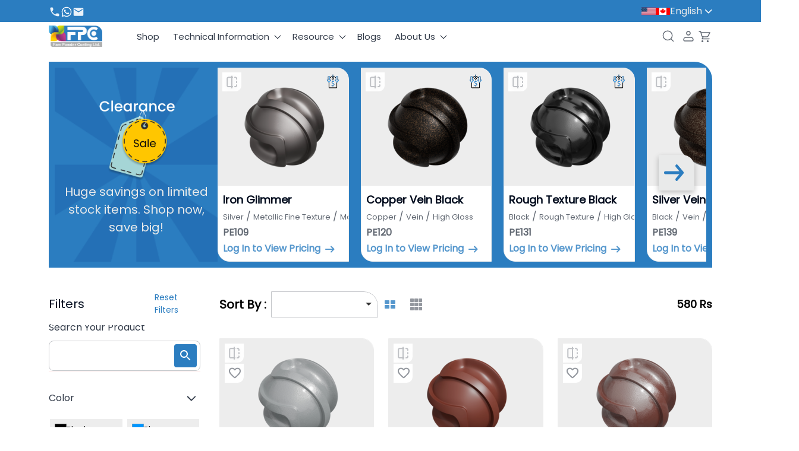

--- FILE ---
content_type: text/html; charset=utf-8
request_url: https://fampowder.com/en/shop
body_size: 86198
content:
<!DOCTYPE html>
<html lang="en" dir="ltr">

<head>

  <!-- Required meta tags -->
<meta charset="utf-8">
<meta http-equiv="imagetoolbar" content="no" />
<meta name="viewport" content="width=device-width, initial-scale=1, shrink-to-fit=no">

  <meta name="keywords" />
  <meta name="description" />
  <meta name="viewport" content="width=device-width, initial-scale=1, shrink-to-fit=no">
  <title>Powder Coating, Manufacturer of quality powder coating - Ontario | Shop</title>
  <script src="https://www.recaptcha.net/recaptcha/api.js?onload=onloadCallback&render=explicit" async defer>
  </script>
  <link rel="stylesheet" href="/new/assets/css/global.css?v=XtxcyNlBTG-Hcy8zOP30b6R-0xQro7qftOc4IOG23dk">
<link rel="stylesheet" href="/new/assets/css/style.css?v=JpMMbQef2mQ12xX5ylOJgu_5Av3v2DfjNtpI5s0wxMI">
<link rel="stylesheet" href="https://cdn.jsdelivr.net/npm/swiper@11/swiper-bundle.min.css" />
  <script async src="https://www.googletagmanager.com/gtag/js?id=G-4KLHLFVG78"></script>
  <script>
    window.dataLayer = window.dataLayer || [];
    function gtag() { dataLayer.push(arguments); }
    gtag('js', new Date());

    gtag('config', 'G-4KLHLFVG78');
  </script>
  <style>
    /* Ensure LTR direction in admin panels */
    .admin-container {
      direction: ltr !important;
      text-align: left !important;
    }

    /* Override any RTL styles that might be affecting the admin area */
    .admin-container input,
    .admin-container textarea,
    .admin-container select,
    .admin-container .form-control {
      direction: ltr;
      text-align: left;
    }

    /* Fix for RTL interference with input groups */
    .admin-container .input-group-prepend {
      display: flex;
    }

    /* Ensure table headers and cells align properly */
    .admin-container th,
    .admin-container td {
      text-align: left !important;
    }

    /* Fix form labels alignment */
    .admin-container label {
      text-align: left !important;
    }
  </style>

  
    <link rel="stylesheet" href="https://cdn.jsdelivr.net/npm/swiper@11/swiper-bundle.min.css" />
    <link rel="stylesheet" href="https://cdn.jsdelivr.net/npm/choices.js/public/assets/styles/choices.min.css" />
    <link rel="stylesheet" href="/new/assets/css/shop.css?v=kTarwqR4WI2qyKtWkvdw9V5gXhbp6eW0r816lPKQs58">

</head>

<body>
  
    <style>
        /* Header Dropdowns - Highest Z-Index */
        .language-dropdown-menu,
        .dropdown-profile,
        .nav-menu__first-ul,
        .search-suggestions,
        .nav-menu {
            z-index: 999999 !important;
        }

        /* Ensure header dropdowns appear above product page elements */
        .language-dropdown,
        .dropdown-container {
            z-index: 999999 !important;
        }

        /* Mobile Navigation Menu - Highest Priority Z-Index */
        /* Ensure mobile nav menu and all its elements appear above shop filters and all other content */
        @media (max-width: 991px) {
            /* Overlay/backdrop must be fixed and cover everything */
            .header-main__offcanvas {
                z-index: 99999999 !important;
                position: fixed !important;
                top: 0 !important;
                left: 0 !important;
                right: 0 !important;
                bottom: 0 !important;
            }

            /* Nav menu must be fixed and above everything */
            .nav-menu {
                z-index: 99999999 !important;
                position: fixed !important;
            }

            .nav-menu__ul,
            .nav-menu__list,
            .nav-menu__link,
            .nav-menu__first-ul,
            .nav-menu__first-list,
            .nav-menu__first-link,
            .section-inside-phone {
                z-index: 99999999 !important;
                position: relative;
            }

            /* Ensure the header section itself has high z-index on mobile */
            .header {
                z-index: 99999999 !important;
                position: relative;
            }

            .header-main {
                z-index: 99999999 !important;
                position: relative;
            }

            /* Ensure filters header is always below nav menu on mobile */
            #filters-header {
                z-index: 1 !important;
            }
        }

        /* Search container should not interfere with cart clicks */
        .search-container {
            z-index: 10 !important;
        }

            /* Ensure search container doesn't block clicks when not active */
            .search-container:not(.active) {
                pointer-events: none !important;
            }

                .search-container:not(.active) .search-toggle {
                    pointer-events: auto !important;
                }

        /* Shopping Cart Badge Styles - Inline for guaranteed loading */
        a.z-99 {
            position: relative !important;
            z-index: 20 !important;
        }

        span.busket-in-desktop__number {
            background-color: #ff4444 !important;
            color: white !important;
            top: -8px !important;
            right: -8px !important;
            min-width: 18px !important;
            height: 18px !important;
            font-size: 11px !important;
            font-weight: 600 !important;
            border-radius: 50% !important;
            position: absolute !important;
            display: flex !important;
            justify-content: center !important;
            align-items: center !important;
            border: 2px solid white !important;
            box-shadow: 0 2px 4px rgba(0, 0, 0, 0.1) !important;
            z-index: 1 !important;
            transition: all 0.2s ease !important;
            padding: 0 !important;
            margin: 0 !important;
            pointer-events: none !important;
        }

            span.busket-in-desktop__number:hover {
                transform: scale(1.1) !important;
                box-shadow: 0 3px 6px rgba(0, 0, 0, 0.15) !important;
            }

            /* Hide badge when count is 0 */
            span.busket-in-desktop__number:empty {
                display: none !important;
            }

        /* Ultra-specific selector for cart badge */
        a.z-99 span.busket-in-desktop__number {
            background-color: #ff0000 !important;
            color: #ffffff !important;
            position: absolute !important;
            top: -10px !important;
            right: -10px !important;
            width: 20px !important;
            height: 20px !important;
            border-radius: 50% !important;
            display: flex !important;
            justify-content: center !important;
            align-items: center !important;
            font-size: 12px !important;
            font-weight: bold !important;
            border: 2px solid #ffffff !important;
            box-shadow: 0 0 5px rgba(0,0,0,0.5) !important;
            z-index: 1 !important;
            pointer-events: none !important;
        }
    </style>
    <section>
        <div class="bg-color-main">
            <div class="container">
                <div class="row justify-content-center">
                    <div class="col-12 py-1-5 d-none d-lg-block">
                        <nav class="d-flex align-items-center justify-content-between">
                            <div class="col-3">
                                <div class="d-flex gap-3">
                                    <a href="tel:&#x2B;1 905 956 3424">
                                        <span>
                                            <svg width="20" height="20" viewBox="0 0 20 20" fill="none" xmlns="http://www.w3.org/2000/svg">
                                                <path fill-rule="evenodd" clip-rule="evenodd"
                                                      d="M16.0265 12.7161L13.9098 12.4745C13.4015 12.4161 12.9015 12.5911 12.5432 12.9495L11.0098 14.4828C8.6515 13.2828 6.71817 11.3578 5.51817 8.99115L7.05983 7.44948C7.41817 7.09115 7.59316 6.59115 7.53483 6.08281L7.29317 3.98281C7.19317 3.14115 6.48483 2.50781 5.63483 2.50781H4.19317C3.2515 2.50781 2.46817 3.29115 2.5265 4.23281C2.96817 11.3495 8.65983 17.0328 15.7682 17.4745C16.7098 17.5328 17.4932 16.7495 17.4932 15.8078V14.3661C17.5015 13.5245 16.8682 12.8161 16.0265 12.7161Z"
                                                      fill="#EAF2F9" />
                                            </svg>
                                        </span>
                                    </a>
                                    <a target="_blank" href="https://api.whatsapp.com/send?phone=14379747127" data-action="share/whatsapp/share">
                                        <span>
                                            <svg width="20" height="20" viewBox="0 0 24 24" fill="none" xmlns="http://www.w3.org/2000/svg">
                                                <path d="M19.0498 4.91005C18.1329 3.98416 17.0408 3.25002 15.8373 2.75042C14.6338 2.25081 13.3429 1.99574 12.0398 2.00005C6.5798 2.00005 2.1298 6.45005 2.1298 11.9101C2.1298 13.6601 2.5898 15.3601 3.4498 16.8601L2.0498 22.0001L7.2998 20.6201C8.7498 21.4101 10.3798 21.8301 12.0398 21.8301C17.4998 21.8301 21.9498 17.3801 21.9498 11.9201C21.9498 9.27005 20.9198 6.78005 19.0498 4.91005ZM12.0398 20.1501C10.5598 20.1501 9.1098 19.7501 7.8398 19.0001L7.5398 18.8201L4.4198 19.6401L5.2498 16.6001L5.0498 16.2901C4.22735 14.9771 3.79073 13.4593 3.7898 11.9101C3.7898 7.37005 7.4898 3.67005 12.0298 3.67005C14.2298 3.67005 16.2998 4.53005 17.8498 6.09005C18.6174 6.85392 19.2257 7.7626 19.6394 8.76338C20.0531 9.76417 20.264 10.8371 20.2598 11.9201C20.2798 16.4601 16.5798 20.1501 12.0398 20.1501ZM16.5598 13.9901C16.3098 13.8701 15.0898 13.2701 14.8698 13.1801C14.6398 13.1001 14.4798 13.0601 14.3098 13.3001C14.1398 13.5501 13.6698 14.1101 13.5298 14.2701C13.3898 14.4401 13.2398 14.4601 12.9898 14.3301C12.7398 14.2101 11.9398 13.9401 10.9998 13.1001C10.2598 12.4401 9.7698 11.6301 9.6198 11.3801C9.4798 11.1301 9.5998 11.0001 9.7298 10.8701C9.8398 10.7601 9.9798 10.5801 10.0998 10.4401C10.2198 10.3001 10.2698 10.1901 10.3498 10.0301C10.4298 9.86005 10.3898 9.72005 10.3298 9.60005C10.2698 9.48005 9.7698 8.26005 9.5698 7.76005C9.3698 7.28005 9.1598 7.34005 9.0098 7.33005H8.5298C8.3598 7.33005 8.0998 7.39005 7.8698 7.64005C7.6498 7.89005 7.0098 8.49005 7.0098 9.71005C7.0098 10.9301 7.8998 12.1101 8.0198 12.2701C8.1398 12.4401 9.7698 14.9401 12.2498 16.0101C12.8398 16.2701 13.2998 16.4201 13.6598 16.5301C14.2498 16.7201 14.7898 16.6901 15.2198 16.6301C15.6998 16.5601 16.6898 16.0301 16.8898 15.4501C17.0998 14.8701 17.0998 14.3801 17.0298 14.2701C16.9598 14.1601 16.8098 14.1101 16.5598 13.9901Z" fill="white" />
                                            </svg>

                                        </span>
                                    </a>
                                    <a target="_blank" href="https://mail.google.com/mail/?view=cm&amp;to=info@fampowder.com">
                                        <span>
                                            <svg width="20" height="20" viewBox="0 0 20 20" fill="none" xmlns="http://www.w3.org/2000/svg">
                                                <g clip-path="url(#clip0_3392_4713)">
                                                    <path d="M16.668 3.33594H3.33464C2.41797 3.33594 1.6763 4.08594 1.6763 5.0026L1.66797 15.0026C1.66797 15.9193 2.41797 16.6693 3.33464 16.6693H16.668C17.5846 16.6693 18.3346 15.9193 18.3346 15.0026V5.0026C18.3346 4.08594 17.5846 3.33594 16.668 3.33594ZM16.668 6.66927L10.0013 10.8359L3.33464 6.66927V5.0026L10.0013 9.16927L16.668 5.0026V6.66927Z"
                                                          fill="#EAF2F9" />
                                                </g>
                                                <defs>
                                                    <clippath id="clip0_3392_4713">
                                                        <rect width="20" height="20" fill="white" />
                                                    </clippath>
                                                </defs>
                                            </svg>
                                        </span>
                                    </a>
                                </div>
                            </div>
                            <div class="col-5 col-md-4 col-lg-3">
                                <div class="d-flex flex-row-reverse gap-2">
                                    <div class="language-dropdown" id="languageDropdown">
                                        <div class="language-dropdown-toggle">
                                                <img src="https://flagcdn.com/us.svg" alt="English">
                                                <img src="https://flagcdn.com/ca.svg" alt="Canada">
                                                <span class="text-color-semi-white">English</span>
                                            <span class="arrow">
                                                <svg width="12" height="7" viewBox="0 0 12 7" fill="none" xmlns="http://www.w3.org/2000/svg">
                                                    <path d="M11.2 1.325L6.25 6.275C6.16667 6.35833 6.08333 6.41667 6 6.45C5.91667 6.48333 5.825 6.5 5.725 6.5C5.625 6.5 5.53333 6.48333 5.45 6.45C5.36667 6.41667 5.28333 6.35833 5.2 6.275L0.225 1.3C0.0750001 1.15 6.59347e-08 0.970833 6.8419e-08 0.7625C7.09034e-08 0.554166 0.0750001 0.375 0.225 0.225C0.375 0.0749998 0.558333 0.00416661 0.775 0.0124998C0.991667 0.020833 1.175 0.0999999 1.325 0.25L5.725 4.65L10.15 0.225C10.3 0.0749999 10.475 1.24913e-07 10.675 1.27298e-07C10.875 1.29683e-07 11.05 0.0749999 11.2 0.225C11.35 0.375 11.425 0.558334 11.425 0.775C11.425 0.991667 11.35 1.175 11.2 1.325Z" fill="white" />
                                                </svg>
                                            </span>
                                        </div>
                                        <div class="language-dropdown-menu">
                                            <div class="language-dropdown-item active" data-lang="en" data-label="English" data-flag="https://flagcdn.com/gb.svg">
                                                <div>
                                                    <img src="https://flagcdn.com/us.svg" alt="English">
                                                    <img src="https://flagcdn.com/ca.svg" alt="Canada">
                                                </div>
                                                <span>English</span>
                                            </div>
                                            <div class="language-dropdown-item " data-lang="fr" data-label="Français" data-flag="https://flagcdn.com/ca.svg">
                                                <div>
                                                    <img src="https://flagcdn.com/ca.svg" alt="Canada">
                                                </div>
                                                <span>Français</span>
                                            </div>
                                        </div>
                                    </div>
                                </div>
                            </div>
                        </nav>
                    </div>
                </div>
            </div>
        </div>
        <div class="d-block d-lg-none">
            <header class="header">
                <div class="header-main justify-content-between px-3">
                    <div class="d-flex align-items-center">
                        <div class="dropdown-container">
                                <a href="/en/login?returnUrl=%2Fen%2Fshop" class="profile-toggle">
                                    <span>
                                        <svg width="32" height="32" viewBox="0 0 32 32" fill="none"
                                             xmlns="http://www.w3.org/2000/svg">
                                            <path d="M7.99988 22C7.99988 19.7908 9.79074 18 11.9999 18H19.9999C22.209 18 23.9999 19.7908 23.9999 22V22C23.9999 23.1045 23.1044 24 21.9999 24H9.99988C8.89531 24 7.99988 23.1045 7.99988 22V22Z"
                                                  stroke="#626973" stroke-width="1.5" stroke-linejoin="round" />
                                            <circle cx="15.9999" cy="11" r="3" stroke="#626973" stroke-width="1.5" />
                                        </svg>
                                    </span>
                                </a>
                        </div>
                        <a class="busket-in-mobile" href="/en/cart">
                            <span>
                                <svg width="24" height="24" viewBox="0 0 24 24" fill="none" xmlns="http://www.w3.org/2000/svg">
                                    <path d="M7.59165 21.0919C7.14971 21.0919 6.77395 20.937 6.46437 20.6273C6.15479 20.3177 6 19.9419 6 19.5C6 19.0579 6.15479 18.6821 6.46437 18.3725C6.77395 18.0629 7.14971 17.9081 7.59165 17.9081C8.03373 17.9081 8.40957 18.0629 8.71915 18.3725C9.02873 18.6821 9.18352 19.0579 9.18352 19.5C9.18352 19.9419 9.02873 20.3177 8.71915 20.6273C8.40957 20.937 8.03373 21.0919 7.59165 21.0919ZM16.4084 21.0919C15.9663 21.0919 15.5904 20.937 15.2809 20.6273C14.9713 20.3177 14.8165 19.9419 14.8165 19.5C14.8165 19.0579 14.9713 18.6821 15.2809 18.3725C15.5904 18.0629 15.9663 17.9081 16.4084 17.9081C16.8503 17.9081 17.226 18.0629 17.5356 18.3725C17.8452 18.6821 18 19.0579 18 19.5C18 19.9419 17.8452 20.3177 17.5356 20.6273C17.226 20.937 16.8503 21.0919 16.4084 21.0919Z"
                                          fill="#626973" />
                                    <path fill-rule="evenodd" clip-rule="evenodd"
                                          d="M1.25 3C1.25 2.58579 1.58579 2.25 2 2.25H4.5C4.83821 2.25 5.13458 2.47637 5.22357 2.80266C5.33217 3.20086 5.4692 3.70016 5.62126 4.25H20C20.2599 4.25 20.5013 4.38459 20.638 4.6057C20.7746 4.82681 20.7871 5.10292 20.6708 5.33541L20.5964 5.48424C20.5883 5.50043 20.6018 5.47342 20.5937 5.48962L20.3558 5.96549C20.3549 5.96733 20.3542 5.96874 20.3536 5.96981L18.1708 10.3354C17.2555 12.1661 15.8093 12.75 15 12.75H10C8.74259 12.75 7.79883 12.6337 7.1025 12.1985C6.36355 11.7367 6.04573 11.0089 5.78849 10.2372C5.49631 9.36063 4.85113 7.08296 4.32823 5.20076C4.18264 4.67671 4.0458 4.18064 3.92764 3.75H2C1.58579 3.75 1.25 3.41421 1.25 3ZM6.03875 5.75C6.49858 7.39086 6.97965 9.06724 7.21151 9.76283C7.45427 10.4911 7.63645 10.7633 7.8975 10.9265C8.20117 11.1163 8.75741 11.25 10 11.25H15C15.1907 11.25 16.1445 11.0339 16.8292 9.66459L18.3527 6.61764C18.3625 6.59788 18.3561 6.61079 18.3532 6.6165L18.6307 6.06146C18.6432 6.03661 18.623 6.07699 18.6354 6.05214L18.7864 5.75019L6.03875 5.75Z"
                                          fill="#626973" />
                                    <path fill-rule="evenodd" clip-rule="evenodd"
                                          d="M9.3721 11.3488C9.73174 11.5543 9.85669 12.0125 9.65118 12.3721L8.29238 14.75H19C19.4142 14.75 19.75 15.0858 19.75 15.5C19.75 15.9142 19.4142 16.25 19 16.25H7C6.73265 16.25 6.48551 16.1077 6.35132 15.8764C6.21713 15.6452 6.21617 15.36 6.34882 15.1279L8.34882 11.6279C8.55433 11.2683 9.01247 11.1433 9.3721 11.3488Z"
                                          fill="#626973" />
                                </svg>
                            </span>

                        </a>
                    </div>
                    <a class="d-block" href="/en/">
                        <img class="" width="100" src="/new/assets/Images/logo/main-logo.png" alt="main-logo">
                    </a>

                    <div class="d-flex align-items-center">
                        <div class="header-main__offcanvas"></div>
                        <nav class="nav-menu">
                            <div class="nav-menu__close my-3 cursor-pointer">
                                <span class="nav-menu__close-span"></span>
                            </div>
                            <ul class="nav-menu__ul">
                                        <li class="nav-menu__list ">
                                                        <!-- لینک اصلی -->
                                                        <a class="nav-menu__link" href="/en/shop">
                                                            SHOP
                                                        </a>
                                                <!-- اگر زیرمنو داره فلش را اضافه کن -->

                                        </li>
                                        <li class="nav-menu__list nav-menu__list-has-children">
                                                    <!-- لینک اصلی -->
                                                    <a class="nav-menu__link" onclick="return false">
                                                        TECHNICAL INFORMATION
                                                    </a>
                                                <!-- اگر زیرمنو داره فلش را اضافه کن -->
                                                    <button class="nav-menu__arrow" data-toggle="sub-menu" aria-label="Toggle submenu">
                                                        <i class="nav-menu__arrow-icon"></i>  <!-- آیکون فلش (می‌تونی SVG یا i قرار بدی) -->
                                                    </button>

                                                <ul class="nav-menu__first-ul">
                                                        <li class="nav-menu__first-list">
                                                                <a class="nav-menu__first-link" href="/en/Chemistries">
                                                                    Chemistries
                                                                </a>
                                                        </li>
                                                        <li class="nav-menu__first-list">
                                                                <a class="nav-menu__first-link" href="/en/powder-formulations">
                                                                    Powder Formulations
                                                                </a>
                                                        </li>
                                                        <li class="nav-menu__first-list">
                                                                <a class="nav-menu__first-link" href="/en/Application-Guide">
                                                                    Application Guide
                                                                </a>
                                                        </li>
                                                        <li class="nav-menu__first-list">
                                                                <a class="nav-menu__first-link" href="/en/Products-Coding-System">
                                                                    Products Coding System
                                                                </a>
                                                        </li>
                                                        <li class="nav-menu__first-list">
                                                                <a class="nav-menu__first-link" href="/en/certifications">
                                                                    Certifications
                                                                </a>
                                                        </li>
                                                </ul>
                                        </li>
                                        <li class="nav-menu__list nav-menu__list-has-children">
                                                    <!-- لینک اصلی -->
                                                    <a class="nav-menu__link" onclick="return false">
                                                        RESOURCE
                                                    </a>
                                                <!-- اگر زیرمنو داره فلش را اضافه کن -->
                                                    <button class="nav-menu__arrow" data-toggle="sub-menu" aria-label="Toggle submenu">
                                                        <i class="nav-menu__arrow-icon"></i>  <!-- آیکون فلش (می‌تونی SVG یا i قرار بدی) -->
                                                    </button>

                                                <ul class="nav-menu__first-ul">
                                                        <li class="nav-menu__first-list">
                                                                <a class="nav-menu__first-link" href="/en/Color-Chart">
                                                                    Color Charts
                                                                </a>
                                                        </li>
                                                        <li class="nav-menu__first-list">
                                                                <a class="nav-menu__first-link" href="/en/TroubleshootingGuide">
                                                                    Troubleshooting Guide
                                                                </a>
                                                        </li>
                                                        <li class="nav-menu__first-list">
                                                                <a class="nav-menu__first-link" href="/en/Coverage-Calculator">
                                                                    Coverage Calculator
                                                                </a>
                                                        </li>
                                                        <li class="nav-menu__first-list">
                                                                <a class="nav-menu__first-link" href="/en/Gallery">
                                                                    Gallery
                                                                </a>
                                                        </li>
                                                </ul>
                                        </li>
                                        <li class="nav-menu__list ">
                                                        <!-- لینک اصلی -->
                                                        <a class="nav-menu__link" href="/en/Blogs">
                                                            BLOGS
                                                        </a>
                                                <!-- اگر زیرمنو داره فلش را اضافه کن -->

                                        </li>
                                        <li class="nav-menu__list nav-menu__list-has-children">
                                                        <!-- لینک اصلی -->
                                                        <a class="nav-menu__link" href="/en/AboutUs">
                                                            ABOUT US
                                                        </a>
                                                <!-- اگر زیرمنو داره فلش را اضافه کن -->
                                                    <button class="nav-menu__arrow" data-toggle="sub-menu" aria-label="Toggle submenu">
                                                        <i class="nav-menu__arrow-icon"></i>  <!-- آیکون فلش (می‌تونی SVG یا i قرار بدی) -->
                                                    </button>

                                                <ul class="nav-menu__first-ul">
                                                        <li class="nav-menu__first-list">
                                                                <a class="nav-menu__first-link" href="/en/ContactUs">
                                                                    Contact Us
                                                                </a>
                                                        </li>
                                                        <li class="nav-menu__first-list">
                                                                <a class="nav-menu__first-link" href="/en/Privacy">
                                                                    Privacy Policy
                                                                </a>
                                                        </li>
                                                        <li class="nav-menu__first-list">
                                                                <a class="nav-menu__first-link" href="/en/Terms-Conditions">
                                                                    Terms &amp; Conditions
                                                                </a>
                                                        </li>
                                                        <li class="nav-menu__first-list">
                                                                <a class="nav-menu__first-link" href="/en/QUALITY-POLICY">
                                                                    Quality Policy
                                                                </a>
                                                        </li>
                                                        <li class="nav-menu__first-list">
                                                                <a class="nav-menu__first-link" href="/en/FAQ">
                                                                    FAQ
                                                                </a>
                                                        </li>
                                                        <li class="nav-menu__first-list">
                                                                <a class="nav-menu__first-link" href="/en/career">
                                                                    Career
                                                                </a>
                                                        </li>
                                                        <li class="nav-menu__first-list">
                                                                <a class="nav-menu__first-link" href="/en/Vision-&amp;-Mission">
                                                                    Vision &amp; Mission
                                                                </a>
                                                        </li>
                                                        <li class="nav-menu__first-list">
                                                                <a class="nav-menu__first-link" href="/en/Purchase-Policy">
                                                                    Purchase Policy
                                                                </a>
                                                        </li>
                                                </ul>
                                        </li>
                            </ul>
                            <div class="section-inside-phone">
                                <div class="language-in-dropdown mobile-only">
                                    <div class="language-dropdown" id="languageDropdown2">
                                        <div class="language-dropdown-toggle">
                                                <span class="language-label">English</span>
                                            <span class="arrow">
                                                <svg width="12" height="7" viewBox="0 0 12 7" fill="none" xmlns="http://www.w3.org/2000/svg">
                                                    <path d="M11.2 1.325L6.25 6.275C6.16667 6.35833 6.08333 6.41667 6 6.45C5.91667 6.48333 5.825 6.5 5.725 6.5C5.625 6.5 5.53333 6.48333 5.45 6.45C5.36667 6.41667 5.28333 6.35833 5.2 6.275L0.225 1.3C0.0750001 1.15 6.59347e-08 0.970833 6.8419e-08 0.7625C7.09034e-08 0.554166 0.0750001 0.375 0.225 0.225C0.375 0.0749998 0.558333 0.00416661 0.775 0.0124998C0.991667 0.020833 1.175 0.0999999 1.325 0.25L5.725 4.65L10.15 0.225C10.3 0.0749999 10.475 1.24913e-07 10.675 1.27298e-07C10.875 1.29683e-07 11.05 0.0749999 11.2 0.225C11.35 0.375 11.425 0.558334 11.425 0.775C11.425 0.991667 11.35 1.175 11.2 1.325Z" fill="#2B7DC0" />
                                                </svg>
                                            </span>
                                        </div>
                                        <div class="language-dropdown-menu">
                                            <div class="language-dropdown-item active" data-lang="en" data-label="English" data-flag="https://flagcdn.com/gb.svg">
                                                <span>English</span>
                                            </div>
                                            <div class="language-dropdown-item " data-lang="fr" data-label="Français" data-flag="https://flagcdn.com/ca.svg">
                                                <span>Français</span>
                                            </div>
                                        </div>
                                    </div>
                                </div>
                                <div class="d-flex mt-27-px">
                                    <a class="col-4 link-phone-call-in-mobile d-flex gap-1 align-items-center justify-content-center" href="tel:&#x2B;1 905 956 3424">
                                        <span>
                                            <svg width="20" height="20" viewBox="0 0 20 20" fill="none" xmlns="http://www.w3.org/2000/svg">
                                                <path fill-rule="evenodd" clip-rule="evenodd"
                                                      d="M16.0265 12.7161L13.9098 12.4745C13.4015 12.4161 12.9015 12.5911 12.5432 12.9495L11.0098 14.4828C8.6515 13.2828 6.71817 11.3578 5.51817 8.99115L7.05983 7.44948C7.41817 7.09115 7.59316 6.59115 7.53483 6.08281L7.29317 3.98281C7.19317 3.14115 6.48483 2.50781 5.63483 2.50781H4.19317C3.2515 2.50781 2.46817 3.29115 2.5265 4.23281C2.96817 11.3495 8.65983 17.0328 15.7682 17.4745C16.7098 17.5328 17.4932 16.7495 17.4932 15.8078V14.3661C17.5015 13.5245 16.8682 12.8161 16.0265 12.7161Z"
                                                      fill="#EAF2F9" />
                                            </svg>
                                        </span>
                                        <span class="text-color-white">
                                            Call
                                        </span>
                                    </a>
                                    <a class="col-4 link-phone-call-in-mobile d-flex gap-1 align-items-center justify-content-center"
                                       data-action="share/whatsapp/share"
                                       target="_blank"
                                       href="https://api.whatsapp.com/send?phone=14379747127">
                                        <span>
                                            <svg width="20" height="20" viewBox="0 0 24 24" fill="none" xmlns="http://www.w3.org/2000/svg">
                                                <path d="M19.0498 4.91005C18.1329 3.98416 17.0408 3.25002 15.8373 2.75042C14.6338 2.25081 13.3429 1.99574 12.0398 2.00005C6.5798 2.00005 2.1298 6.45005 2.1298 11.9101C2.1298 13.6601 2.5898 15.3601 3.4498 16.8601L2.0498 22.0001L7.2998 20.6201C8.7498 21.4101 10.3798 21.8301 12.0398 21.8301C17.4998 21.8301 21.9498 17.3801 21.9498 11.9201C21.9498 9.27005 20.9198 6.78005 19.0498 4.91005ZM12.0398 20.1501C10.5598 20.1501 9.1098 19.7501 7.8398 19.0001L7.5398 18.8201L4.4198 19.6401L5.2498 16.6001L5.0498 16.2901C4.22735 14.9771 3.79073 13.4593 3.7898 11.9101C3.7898 7.37005 7.4898 3.67005 12.0298 3.67005C14.2298 3.67005 16.2998 4.53005 17.8498 6.09005C18.6174 6.85392 19.2257 7.7626 19.6394 8.76338C20.0531 9.76417 20.264 10.8371 20.2598 11.9201C20.2798 16.4601 16.5798 20.1501 12.0398 20.1501ZM16.5598 13.9901C16.3098 13.8701 15.0898 13.2701 14.8698 13.1801C14.6398 13.1001 14.4798 13.0601 14.3098 13.3001C14.1398 13.5501 13.6698 14.1101 13.5298 14.2701C13.3898 14.4401 13.2398 14.4601 12.9898 14.3301C12.7398 14.2101 11.9398 13.9401 10.9998 13.1001C10.2598 12.4401 9.7698 11.6301 9.6198 11.3801C9.4798 11.1301 9.5998 11.0001 9.7298 10.8701C9.8398 10.7601 9.9798 10.5801 10.0998 10.4401C10.2198 10.3001 10.2698 10.1901 10.3498 10.0301C10.4298 9.86005 10.3898 9.72005 10.3298 9.60005C10.2698 9.48005 9.7698 8.26005 9.5698 7.76005C9.3698 7.28005 9.1598 7.34005 9.0098 7.33005H8.5298C8.3598 7.33005 8.0998 7.39005 7.8698 7.64005C7.6498 7.89005 7.0098 8.49005 7.0098 9.71005C7.0098 10.9301 7.8998 12.1101 8.0198 12.2701C8.1398 12.4401 9.7698 14.9401 12.2498 16.0101C12.8398 16.2701 13.2998 16.4201 13.6598 16.5301C14.2498 16.7201 14.7898 16.6901 15.2198 16.6301C15.6998 16.5601 16.6898 16.0301 16.8898 15.4501C17.0998 14.8701 17.0998 14.3801 17.0298 14.2701C16.9598 14.1601 16.8098 14.1101 16.5598 13.9901Z" fill="white" />
                                            </svg>
                                        </span>
                                        <span class="text-color-white">
                                            Message
                                        </span>
                                    </a>
                                    <a class="col-4 link-phone-call-in-mobile d-flex gap-1 align-items-center justify-content-center" target="_blank" href="https://mail.google.com/mail/?view=cm&amp;to=info@fampowder.com">
                                        <span>
                                            <svg width="20" height="20" viewBox="0 0 20 20" fill="none" xmlns="http://www.w3.org/2000/svg">
                                                <g clip-path="url(#clip0_3392_4713)">
                                                    <path d="M16.668 3.33594H3.33464C2.41797 3.33594 1.6763 4.08594 1.6763 5.0026L1.66797 15.0026C1.66797 15.9193 2.41797 16.6693 3.33464 16.6693H16.668C17.5846 16.6693 18.3346 15.9193 18.3346 15.0026V5.0026C18.3346 4.08594 17.5846 3.33594 16.668 3.33594ZM16.668 6.66927L10.0013 10.8359L3.33464 6.66927V5.0026L10.0013 9.16927L16.668 5.0026V6.66927Z"
                                                          fill="#EAF2F9" />
                                                </g>
                                                <defs>
                                                    <clippath id="clip0_3392_4713">
                                                        <rect width="20" height="20" fill="white" />
                                                    </clippath>
                                                </defs>
                                            </svg>
                                        </span>
                                        <span class="text-color-white">
                                            Email
                                        </span>
                                    </a>
                                </div>
                            </div>
                        </nav>
                        <div class="header-main__open-nav">
                            <span class="header-main__open-nav-span"></span>
                        </div>
                    </div>
                </div>
            </header>
        </div>
        <div id="header-other-page" class="d-none d-lg-block">
            <div class="container">
                <div class="col-12 position-relative z-index-2">
                    <header class=" header">
                        <div class="header-main justify-content-between">
                            <div class="d-flex align-items-center">
                                <div class="d-lg-flex-center d-none ms-5">
                                    <a href="/en/" class="d-flex-center cursor-pointer">
                                        <img width="90" src="/new/assets/Images/logo/main-logo.png" alt="main-logo">
                                    </a>
                                </div>
                                <ul class="nav-menu__ul">
                                            <li class="nav-menu__list  ">
                                                            <a class="nav-menu__link" href="/en/shop" data-toggle="sub-menu">
                                                                Shop
                                                            </a>
                                            </li>
                                            <li class="nav-menu__list  nav-menu__list-has-children">
                                                        <a class="nav-menu__link" onclick="return false" data-toggle="sub-menu">
                                                            Technical Information
                                                                <i class="nav-menu__arrow"></i>
                                                        </a>
                                                    <ul class="nav-menu__first-ul">
                                                            <li class="nav-menu__first-list">
                                                                    <a class="nav-menu__first-link" href="/en/Chemistries">
                                                                        Chemistries
                                                                    </a>

                                                            </li>
                                                            <li class="nav-menu__first-list">
                                                                    <a class="nav-menu__first-link" href="/en/powder-formulations">
                                                                        Powder Formulations
                                                                    </a>

                                                            </li>
                                                            <li class="nav-menu__first-list">
                                                                    <a class="nav-menu__first-link" href="/en/Application-Guide">
                                                                        Application Guide
                                                                    </a>

                                                            </li>
                                                            <li class="nav-menu__first-list">
                                                                    <a class="nav-menu__first-link" href="/en/Products-Coding-System">
                                                                        Products Coding System
                                                                    </a>

                                                            </li>
                                                            <li class="nav-menu__first-list">
                                                                    <a class="nav-menu__first-link" href="/en/certifications">
                                                                        Certifications
                                                                    </a>

                                                            </li>
                                                    </ul>
                                            </li>
                                            <li class="nav-menu__list  nav-menu__list-has-children">
                                                        <a class="nav-menu__link" onclick="return false" data-toggle="sub-menu">
                                                            Resource
                                                                <i class="nav-menu__arrow"></i>
                                                        </a>
                                                    <ul class="nav-menu__first-ul">
                                                            <li class="nav-menu__first-list">
                                                                    <a class="nav-menu__first-link" href="/en/Color-Chart">
                                                                        Color Charts
                                                                    </a>

                                                            </li>
                                                            <li class="nav-menu__first-list">
                                                                    <a class="nav-menu__first-link" href="/en/TroubleshootingGuide">
                                                                        Troubleshooting Guide
                                                                    </a>

                                                            </li>
                                                            <li class="nav-menu__first-list">
                                                                    <a class="nav-menu__first-link" href="/en/Coverage-Calculator">
                                                                        Coverage Calculator
                                                                    </a>

                                                            </li>
                                                            <li class="nav-menu__first-list">
                                                                    <a class="nav-menu__first-link" href="/en/Gallery">
                                                                        Gallery
                                                                    </a>

                                                            </li>
                                                    </ul>
                                            </li>
                                            <li class="nav-menu__list  ">
                                                            <a class="nav-menu__link" href="/en/Blogs" data-toggle="sub-menu">
                                                                Blogs
                                                            </a>
                                            </li>
                                            <li class="nav-menu__list  nav-menu__list-has-children">
                                                            <a class="nav-menu__link" href="/en/AboutUs" data-toggle="sub-menu">
                                                                About Us
                                                                    <i class="nav-menu__arrow"></i>
                                                            </a>
                                                    <ul class="nav-menu__first-ul">
                                                            <li class="nav-menu__first-list">
                                                                    <a class="nav-menu__first-link" href="/en/ContactUs">
                                                                        Contact Us
                                                                    </a>

                                                            </li>
                                                            <li class="nav-menu__first-list">
                                                                    <a class="nav-menu__first-link" href="/en/Privacy">
                                                                        Privacy Policy
                                                                    </a>

                                                            </li>
                                                            <li class="nav-menu__first-list">
                                                                    <a class="nav-menu__first-link" href="/en/Terms-Conditions">
                                                                        Terms &amp; Conditions
                                                                    </a>

                                                            </li>
                                                            <li class="nav-menu__first-list">
                                                                    <a class="nav-menu__first-link" href="/en/QUALITY-POLICY">
                                                                        Quality Policy
                                                                    </a>

                                                            </li>
                                                            <li class="nav-menu__first-list">
                                                                    <a class="nav-menu__first-link" href="/en/FAQ">
                                                                        FAQ
                                                                    </a>

                                                            </li>
                                                            <li class="nav-menu__first-list">
                                                                    <a class="nav-menu__first-link" href="/en/career">
                                                                        Career
                                                                    </a>

                                                            </li>
                                                            <li class="nav-menu__first-list">
                                                                    <a class="nav-menu__first-link" href="/en/Vision-&amp;-Mission">
                                                                        Vision &amp; Mission
                                                                    </a>

                                                            </li>
                                                            <li class="nav-menu__first-list">
                                                                    <a class="nav-menu__first-link" href="/en/Purchase-Policy">
                                                                        Purchase Policy
                                                                    </a>

                                                            </li>
                                                    </ul>
                                            </li>
                                </ul>
                            </div>
                            <div class="d-flex align-items-center gap-3">
                                <div class="search-container" id="searchContainer">
                                    <button class="search-toggle" id="toggleSearch">
                                        <svg width="24" height="24" viewBox="0 0 24 25" fill="none" xmlns="http://www.w3.org/2000/svg">
                                            <path d="M21 21.2637L16.6569 16.9205M16.6569 16.9205C18.1046 15.4728 19 13.4728 19 11.2637C19 6.84539 15.4183 3.26367 11 3.26367C6.58172 3.26367 3 6.84539 3 11.2637C3 15.682 6.58172 19.2637 11 19.2637C13.2091 19.2637 15.2091 18.3682 16.6569 16.9205Z" stroke="currentColor" stroke-width="1.5" stroke-linecap="round" stroke-linejoin="round" />
                                        </svg>
                                    </button>
                                    <div class="search-box" id="searchBox">
                                        <input type="text" placeholder="Search..." id="app-header-search2" autocomplete="off" />
                                        <button class="close-btn" id="closeSearch">&times;</button>
                                        <div class="search-suggestions" id="search-suggestions2"></div>
                                    </div>
                                </div>
                                <div class="dropdown-container">
                                        <a href="/en/login?returnUrl=%2Fen%2Fshop" class="">
                                            <span class="svg-color-626973">
                                                <svg width="32" height="32" viewBox="0 0 32 32" fill="none"
                                                     xmlns="http://www.w3.org/2000/svg">
                                                    <path d="M7.99988 22C7.99988 19.7908 9.79074 18 11.9999 18H19.9999C22.209 18 23.9999 19.7908 23.9999 22V22C23.9999 23.1045 23.1044 24 21.9999 24H9.99988C8.89531 24 7.99988 23.1045 7.99988 22V22Z"
                                                          stroke="currentColor" stroke-width="1.5" stroke-linejoin="round" />
                                                    <circle cx="15.9999" cy="11" r="3" stroke="currentColor" stroke-width="1.5" />
                                                </svg>
                                            </span>
                                        </a>
                                </div>
                                <a class="z-99" href="/en/cart">
                                    <span class="svg-color-626973">
                                        <svg width="24" height="24" viewBox="0 0 24 24" fill="none" xmlns="http://www.w3.org/2000/svg">
                                            <path d="M7.59165 21.0919C7.14971 21.0919 6.77395 20.937 6.46437 20.6273C6.15479 20.3177 6 19.9419 6 19.5C6 19.0579 6.15479 18.6821 6.46437 18.3725C6.77395 18.0629 7.14971 17.9081 7.59165 17.9081C8.03373 17.9081 8.40957 18.0629 8.71915 18.3725C9.02873 18.6821 9.18352 19.0579 9.18352 19.5C9.18352 19.9419 9.02873 20.3177 8.71915 20.6273C8.40957 20.937 8.03373 21.0919 7.59165 21.0919ZM16.4084 21.0919C15.9663 21.0919 15.5904 20.937 15.2809 20.6273C14.9713 20.3177 14.8165 19.9419 14.8165 19.5C14.8165 19.0579 14.9713 18.6821 15.2809 18.3725C15.5904 18.0629 15.9663 17.9081 16.4084 17.9081C16.8503 17.9081 17.226 18.0629 17.5356 18.3725C17.8452 18.6821 18 19.0579 18 19.5C18 19.9419 17.8452 20.3177 17.5356 20.6273C17.226 20.937 16.8503 21.0919 16.4084 21.0919Z"
                                                  fill="currentColor" />
                                            <path fill-rule="evenodd" clip-rule="evenodd"
                                                  d="M1.25 3C1.25 2.58579 1.58579 2.25 2 2.25H4.5C4.83821 2.25 5.13458 2.47637 5.22357 2.80266C5.33217 3.20086 5.4692 3.70016 5.62126 4.25H20C20.2599 4.25 20.5013 4.38459 20.638 4.6057C20.7746 4.82681 20.7871 5.10292 20.6708 5.33541L20.5964 5.48424C20.5883 5.50043 20.6018 5.47342 20.5937 5.48962L20.3558 5.96549C20.3549 5.96733 20.3542 5.96874 20.3536 5.96981L18.1708 10.3354C17.2555 12.1661 15.8093 12.75 15 12.75H10C8.74259 12.75 7.79883 12.6337 7.1025 12.1985C6.36355 11.7367 6.04573 11.0089 5.78849 10.2372C5.49631 9.36063 4.85113 7.08296 4.32823 5.20076C4.18264 4.67671 4.0458 4.18064 3.92764 3.75H2C1.58579 3.75 1.25 3.41421 1.25 3ZM6.03875 5.75C6.49858 7.39086 6.97965 9.06724 7.21151 9.76283C7.45427 10.4911 7.63645 10.7633 7.8975 10.9265C8.20117 11.1163 8.75741 11.25 10 11.25H15C15.1907 11.25 16.1445 11.0339 16.8292 9.66459L18.3527 6.61764C18.3625 6.59788 18.3561 6.61079 18.3532 6.6165L18.6307 6.06146C18.6432 6.03661 18.623 6.07699 18.6354 6.05214L18.7864 5.75019L6.03875 5.75Z"
                                                  fill="currentColor" />
                                            <path fill-rule="evenodd" clip-rule="evenodd"
                                                  d="M9.3721 11.3488C9.73174 11.5543 9.85669 12.0125 9.65118 12.3721L8.29238 14.75H19C19.4142 14.75 19.75 15.0858 19.75 15.5C19.75 15.9142 19.4142 16.25 19 16.25H7C6.73265 16.25 6.48551 16.1077 6.35132 15.8764C6.21713 15.6452 6.21617 15.36 6.34882 15.1279L8.34882 11.6279C8.55433 11.2683 9.01247 11.1433 9.3721 11.3488Z"
                                                  fill="currentColor" />
                                        </svg>
                                    </span>
                                </a>
                            </div>
                        </div>
                    </header>
                </div>
            </div>
        </div>
    </section>

<style>
    /* Search Suggestions Styles */
    .search-suggestions {
        position: absolute !important;
        top: 100% !important;
        left: 0 !important;
        right: 0 !important;
        background: white !important;
        border: 1px solid #e0e0e0 !important;
        border-radius: 8px !important;
        box-shadow: 0 4px 12px rgba(0, 0, 0, 0.1) !important;
        display: none !important;
        z-index: 999999 !important;
        max-height: 400px !important;
        overflow-y: auto !important;
        margin-top: 4px !important;
        width: 100% !important;
    }

    .search-suggestion-item {
        padding: 12px 16px !important;
        border-bottom: 1px solid #f0f0f0 !important;
        cursor: pointer !important;
        transition: background-color 0.2s ease !important;
        background: white !important;
    }

        .search-suggestion-item:last-child {
            border-bottom: none !important;
        }

        .search-suggestion-item:hover,
        .search-suggestion-item.active {
            background-color: #f8f9fa !important;
        }

        .search-suggestion-item.view-all {
            background-color: #f0f8ff !important;
            font-weight: 500 !important;
            color: #2B7DC0 !important;
        }

            .search-suggestion-item.view-all:hover,
            .search-suggestion-item.view-all.active {
                background-color: #e6f3ff !important;
            }

    .suggestion-content {
        display: flex !important;
        flex-direction: column !important;
    }

    .suggestion-title {
        font-weight: 500 !important;
        color: #333 !important;
        margin-bottom: 4px !important;
        line-height: 1.3 !important;
    }

    .suggestion-description {
        font-size: 12px !important;
        color: #666 !important;
        line-height: 1.4 !important;
    }

    /* Mobile search container positioning */
    .search-container-mobile {
        position: relative !important;
    }

    /* Mobile search icon styling */
    #mobile-search-icon {
        transition: opacity 0.2s ease !important;
    }

    #mobile-search-icon:hover {
        opacity: 0.7 !important;
    }

    #mobile-search-icon:active {
        opacity: 0.5 !important;
    }

    /* Desktop search container positioning */
    .search-container .search-box {
        position: relative !important;
    }


    /* Additional positioning fixes */
    .search-box_header {
        position: relative !important;
        overflow: visible !important;
    }

    .search-container {
        position: relative !important;
        overflow: visible !important;
    }

    .search-box {
        position: relative !important;
        overflow: visible !important;
    }

    /* Ensure parent containers don't clip dropdowns */
    .upper-slider-black,
    .col-11-5 {
        overflow: visible !important;
    }

    /* Responsive adjustments */
    @media (max-width: 991px) {
        .search-suggestions {
            max-height: 300px !important;
        }

        .search-suggestion-item {
            padding: 10px 12px !important;
        }
    }

    /* Scrollbar styling for suggestions */
    .search-suggestions::-webkit-scrollbar {
        width: 6px;
    }

    .search-suggestions::-webkit-scrollbar-track {
        background: #f1f1f1;
        border-radius: 3px;
    }

    .search-suggestions::-webkit-scrollbar-thumb {
        background: #c1c1c1;
        border-radius: 3px;
    }

        .search-suggestions::-webkit-scrollbar-thumb:hover {
            background: #a8a8a8;
        }
</style>

<script>

        document.addEventListener('DOMContentLoaded', () => {
            // AJAX Search functionality
            let searchTimeout;
            let activeSearchInput = null;

            function debounceSearch(func, delay) {
                return function(...args) {
                    clearTimeout(searchTimeout);
                    searchTimeout = setTimeout(() => func.apply(this, args), delay);
                };
            }

            function performAjaxSearch(term, inputId) {
                console.log('Performing search for:', term, 'inputId:', inputId);
                if (term.length < 2) {
                    console.log('Term too short, hiding suggestions');
                    hideSearchSuggestions(inputId);
                    return;
                }

                console.log('Making fetch request to:', `/Search/Ajax/${encodeURIComponent(term)}`);
                fetch(`/Search/Ajax/${encodeURIComponent(term)}`)
                    .then(response => {
                        console.log('Response status:', response.status);
                        return response.json();
                    })
                    .then(data => {
                        console.log('Response data:', data);
                        if (data.success && data.results.length > 0) {
                            showSearchSuggestions(data.results, inputId);
                        } else {
                            hideSearchSuggestions(inputId);
                        }
                    })
                    .catch(error => {
                        console.error('Search error:', error);
                        hideSearchSuggestions(inputId);
                    });
            }

            function showSearchSuggestions(results, inputId) {
                const suggestionsId = inputId === 'app-header-search1' ? 'search-suggestions1' : 'search-suggestions2';
                const suggestionsContainer = document.getElementById(suggestionsId);

                console.log('Looking for suggestions container:', suggestionsId);
                console.log('Found suggestions container:', suggestionsContainer);

                if (!suggestionsContainer) {
                    console.error('Suggestions container not found:', suggestionsId);
                    return;
                }

                suggestionsContainer.innerHTML = '';

                // Filter out results with null or empty titles
                const validResults = results.filter(result => result.title && result.title.trim() !== '' && result.title !== 'null');

                validResults.forEach((result, index) => {
                    const item = document.createElement('div');
                    item.className = 'search-suggestion-item';
                    
                    // Clean up title and content, removing null strings
                    const cleanTitle = (result.title || '').toString().replace(/null/gi, '').trim();
                    const cleanContent = result.content ? result.content.toString().replace(/null/gi, '').trim() : '';
                    
                    item.innerHTML = `
                        <div class="suggestion-content">
                            <div class="suggestion-title">${cleanTitle}</div>
                            ${cleanContent ? `<div class="suggestion-description">${cleanContent.substring(0, 60)}${cleanContent.length > 60 ? '...' : ''}</div>` : ''}
                        </div>
                    `;

                    item.addEventListener('click', () => {
                        window.location.href = result.link;
                    });

                    item.addEventListener('mouseenter', () => {
                        // Remove active class from all items
                        suggestionsContainer.querySelectorAll('.search-suggestion-item').forEach(i => i.classList.remove('active'));
                        item.classList.add('active');
                    });

                    suggestionsContainer.appendChild(item);
                });

                // Add "View all results" option
                const viewAllItem = document.createElement('div');
                viewAllItem.className = 'search-suggestion-item view-all';
                const searchTerm = document.getElementById(inputId).value;
                viewAllItem.innerHTML = `
                    <div class="suggestion-content">
                        <div class="suggestion-title">View all results for "${searchTerm}"</div>
                    </div>
                `;
                viewAllItem.addEventListener('click', () => {
                    window.location.href = `/Search/${encodeURIComponent(searchTerm)}`;
                });
                suggestionsContainer.appendChild(viewAllItem);

                console.log('Setting suggestions container to display block');
                console.log('Number of results being shown:', results.length);
                
                // Force display using multiple methods to ensure it shows
                suggestionsContainer.style.display = 'block';
                suggestionsContainer.style.visibility = 'visible';
                suggestionsContainer.style.setProperty('display', 'block', 'important');
                suggestionsContainer.style.setProperty('visibility', 'visible', 'important');
                suggestionsContainer.style.setProperty('opacity', '1', 'important');
                
                // Remove any inline styles that might hide it
                suggestionsContainer.style.removeProperty('height');
                suggestionsContainer.style.removeProperty('width');
                
                console.log('Suggestions container current style:', suggestionsContainer.style.cssText);
                console.log('Suggestions container computed style:', window.getComputedStyle(suggestionsContainer).display);
                console.log('Suggestions container bounding box:', suggestionsContainer.getBoundingClientRect());
            }

            function hideSearchSuggestions(inputId) {
                const suggestionsId = inputId === 'app-header-search1' ? 'search-suggestions1' : 'search-suggestions2';
                const suggestionsContainer = document.getElementById(suggestionsId);
                if (suggestionsContainer) {
                    suggestionsContainer.style.setProperty('display', 'none', 'important');
                    suggestionsContainer.style.setProperty('visibility', 'hidden', 'important');
                }
            }

            function handleKeyNavigation(event, inputId) {
                const suggestionsId = inputId === 'app-header-search1' ? 'search-suggestions1' : 'search-suggestions2';
                const suggestionsContainer = document.getElementById(suggestionsId);

                if (!suggestionsContainer || suggestionsContainer.style.display === 'none') {
                    if (event.keyCode === 13) { // Enter key
                        const term = document.getElementById(inputId).value;
                if (term.length > 0) {
                            window.location.href = "/Search/" + encodeURIComponent(term);
                        }
                    }
                    return;
                }

                const items = suggestionsContainer.querySelectorAll('.search-suggestion-item');
                let activeIndex = Array.from(items).findIndex(item => item.classList.contains('active'));

                if (event.keyCode === 40) { // Down arrow
                    event.preventDefault();
                    activeIndex = activeIndex < items.length - 1 ? activeIndex + 1 : 0;
                } else if (event.keyCode === 38) { // Up arrow
                    event.preventDefault();
                    activeIndex = activeIndex > 0 ? activeIndex - 1 : items.length - 1;
                } else if (event.keyCode === 13) { // Enter key
                    event.preventDefault();
                    if (activeIndex >= 0) {
                        items[activeIndex].click();
                    } else {
                        // If no item is selected, go to search results page
                        const term = document.getElementById(inputId).value;
                if (term.length > 0) {
                            window.location.href = "/Search/" + encodeURIComponent(term);
                        }
                    }
                    return;
                } else if (event.keyCode === 27) { // Escape key
                    hideSearchSuggestions(inputId);
                    return;
                }

                // Update active item
                items.forEach(item => item.classList.remove('active'));
                if (activeIndex >= 0) {
                    items[activeIndex].classList.add('active');
                }
            }

            const debouncedSearch1 = debounceSearch((term) => performAjaxSearch(term, 'app-header-search1'), 300);
            const debouncedSearch2 = debounceSearch((term) => performAjaxSearch(term, 'app-header-search2'), 300);

            // Function to navigate to search page
            function navigateToSearchPage(inputId) {
                const searchInput = document.getElementById(inputId);
                if (searchInput) {
                    const term = searchInput.value.trim();
                    if (term.length > 0) {
                        window.location.href = `/Search/${encodeURIComponent(term)}`;
                    }
                }
            }

            // Setup search input 1 (mobile)
            const searchInput1 = document.getElementById("app-header-search1");
            const mobileSearchIcon = document.getElementById("mobile-search-icon");
            console.log('Search input 1 found:', searchInput1);
            if (searchInput1) {
                console.log('Setting up event listeners for search input 1');
                searchInput1.addEventListener("input", (event) => {
                    console.log('Input event triggered for search 1:', event.target.value);
                    debouncedSearch1(event.target.value);
                });

                searchInput1.addEventListener("keydown", (event) => {
                    handleKeyNavigation(event, 'app-header-search1');
                });

                searchInput1.addEventListener("focus", () => {
                    activeSearchInput = 'app-header-search1';
                });
            }

            // Add click handler for mobile search icon
            if (mobileSearchIcon) {
                mobileSearchIcon.addEventListener("click", (e) => {
                    e.preventDefault();
                    navigateToSearchPage('app-header-search1');
                });
            }

            // Setup search input 2 (desktop)
            const searchInput2 = document.getElementById("app-header-search2");
            console.log('Search input 2 found:', searchInput2);
            if (searchInput2) {
                console.log('Setting up event listeners for search input 2');
                searchInput2.addEventListener("input", (event) => {
                    console.log('Input event triggered for search 2:', event.target.value);
                    debouncedSearch2(event.target.value);
                });

                searchInput2.addEventListener("keydown", (event) => {
                    handleKeyNavigation(event, 'app-header-search2');
                });

                searchInput2.addEventListener("focus", () => {
                    activeSearchInput = 'app-header-search2';
                });
            }


            // Hide suggestions when clicking outside
            document.addEventListener('click', (event) => {
                // Check if click is inside any search-related element
                const clickedElement = event.target;
                const isMobileSearch = clickedElement.closest('.search-box_header') || 
                                       clickedElement.closest('.search-container-mobile') ||
                                       clickedElement.closest('#search-suggestions1') ||
                                       clickedElement.id === 'app-header-search1';
                const isDesktopSearch = clickedElement.closest('.search-container') ||
                                        clickedElement.closest('#search-suggestions2') ||
                                        clickedElement.id === 'app-header-search2' ||
                                        clickedElement.closest('#searchBox');
                
                if (!isMobileSearch) {
                    hideSearchSuggestions('app-header-search1');
                }
                if (!isDesktopSearch) {
                    hideSearchSuggestions('app-header-search2');
                }
            });
            // === Search Toggle ===
            const toggleBtn = document.getElementById('toggleSearch');
            const closeBtn = document.getElementById('closeSearch');
            const searchContainer = document.getElementById('searchContainer');

            if (toggleBtn && closeBtn && searchContainer) {
                toggleBtn.addEventListener('click', (e) => {
                    // If search box is already open, trigger search instead of toggling
                    if (searchContainer.classList.contains('active')) {
                        e.preventDefault();
                        e.stopPropagation();
                        navigateToSearchPage('app-header-search2');
                    } else {
                        searchContainer.classList.add('active');
                    }
                });

                closeBtn.addEventListener('click', () => {
                    searchContainer.classList.remove('active');
                });

                document.addEventListener('click', (e) => {
                    if (!searchContainer.contains(e.target) && e.target !== toggleBtn) {
                        searchContainer.classList.remove('active');
                    }
                });
            }

            // === Language Dropdown ===
            const dropdown = document.getElementById('languageDropdown');
            if (dropdown) {
                const toggle = dropdown.querySelector('.language-dropdown-toggle');

                function getLanguageFromCookie() {
                    const cookies = document.cookie.split(';');
                    for (let cookie of cookies) {
                        const [name, value] = cookie.trim().split('=');
                        if (name === 'selected_language') return value;
                    }
                    return 'en';
                }

                function setLanguageCookie(langCode) {
                    const expiryDate = new Date();
                    expiryDate.setFullYear(expiryDate.getFullYear() + 1);
                    document.cookie = `selected_language=${langCode}; expires=${expiryDate.toUTCString()}; path=/`;
                }

                function updateDropdownDisplay(langCode) {
                    const items = dropdown.querySelectorAll('.language-dropdown-item');
                    let selectedItem = null;

                    items.forEach(item => {
                        if (item.getAttribute('data-lang') === langCode) {
                            selectedItem = item;
                        }
                    });

                    if (selectedItem) {
                        const label = selectedItem.getAttribute('data-label');
                        dropdown.querySelector('.language-dropdown-toggle span').textContent = label;
                    }
                }

                function changeLanguage(langCode) {
                    const currentPath = window.location.pathname;
                    const currentSearch = window.location.search;
                    const cleanPath = currentPath.replace(/^\/(en|fr)\//, '/');
                    let newUrl = `/${langCode}${cleanPath}` + currentSearch;

                    // Special handling for blog URLs to preserve query parameters
                    if (cleanPath === '/Blog' && currentSearch) {
                        // For blog pages, we need to preserve the title parameter
                        // The server will handle finding the equivalent blog in the target language
                        newUrl = `/${langCode}/Blog${currentSearch}`;
                    }

                    window.location.href = newUrl;
                }

                // Use the server-side language value from ILanguageContext (more reliable)
                const currentLanguage = 'en';

                // Update the dropdown display to show the current language
                updateDropdownDisplay(currentLanguage);

                // Sync the cookie with the current language
                setLanguageCookie(currentLanguage);

                if (toggle) {
                    toggle.addEventListener('click', () => {
                        dropdown.classList.toggle('open');
                    });
                }

                dropdown.querySelectorAll('.language-dropdown-item').forEach(item => {
                    item.addEventListener('click', () => {
                        const langCode = item.getAttribute('data-lang');
                        setLanguageCookie(langCode);
                        updateDropdownDisplay(langCode);
                        dropdown.classList.remove('open');
                        window.dispatchEvent(new CustomEvent('languageChanged', { detail: { language: langCode } }));
                        changeLanguage(langCode);
                    });
                });

                document.addEventListener('click', (e) => {
                    if (!dropdown.contains(e.target)) {
                        dropdown.classList.remove('open');
                    }
                });
            }

            // === Profile Dropdown ===
            document.querySelectorAll('.dropdown-container').forEach(container => {
                const toggle = container.querySelector('.profile-toggle');
                const dropdown = container.querySelector('.dropdown-profile');

                if (toggle && dropdown) {
                    toggle.addEventListener('click', function (e) {
                        e.preventDefault();
                        const isVisible = dropdown.style.display === 'block';
                        document.querySelectorAll('.dropdown-profile').forEach(menu => menu.style.display = 'none');
                        dropdown.style.display = isVisible ? 'none' : 'block';
                    });
                }
            });

            document.addEventListener('click', function (event) {
                const isClickInside = event.target.closest('.dropdown-container');
                if (!isClickInside) {
                    document.querySelectorAll('.dropdown-profile').forEach(menu => {
                        menu.style.display = 'none';
                    });
                }
            });

            // === Nav Menu (Mobile) ===
            const openNavMenu = document.querySelector(".header-main__open-nav");
            const closeNavMenu = document.querySelector(".nav-menu__close-span");
            const navMenu = document.querySelector(".nav-menu");
            const menuOverlay = document.querySelector(".header-main__offcanvas");
            const mediaSize = 991;

    function toggleNav() {
        navMenu.classList.toggle("open");
        menuOverlay.classList.toggle("active");

        if (navMenu.classList.contains("open")) {
            document.body.style.overflow = "hidden";
        } else {
            document.body.style.overflow = "";
        }
    }

            function collapseSubMenu() {
                const activeMenuItem = navMenu.querySelector(".nav-menu__list-has-children.active");
                if (activeMenuItem) {
                    const subMenu = activeMenuItem.querySelector(".nav-menu__first-ul");
                    if(subMenu) subMenu.removeAttribute("style");
                    activeMenuItem.classList.remove("active");
                }
            }

            function resizeFix() {
                if (navMenu.classList.contains("open")) {
                    toggleNav();
                }
                if (navMenu.querySelector(".nav-menu__list-has-children.active")) {
                    collapseSubMenu();
                }
            }

            if (openNavMenu && closeNavMenu && navMenu && menuOverlay) {
                openNavMenu.addEventListener("click", toggleNav);
                closeNavMenu.addEventListener("click", toggleNav);
                menuOverlay.addEventListener("click", toggleNav);

                navMenu.addEventListener("click", (event) => {
                    const toggleElement = event.target.closest('[data-toggle="sub-menu"]');
                    if (toggleElement && window.innerWidth <= mediaSize) {
                        event.preventDefault();
                        const menuItemHasChildren = toggleElement.parentElement;

                        if (menuItemHasChildren.classList.contains("active")) {
                            collapseSubMenu();
                        } else {
                            if (navMenu.querySelector(".nav-menu__list-has-children.active")) {
                                collapseSubMenu();
                            }
                            menuItemHasChildren.classList.add("active");
                            const subMenu = menuItemHasChildren.querySelector(".nav-menu__first-ul");
                            if(subMenu) subMenu.style.maxHeight = subMenu.scrollHeight + "px";
                        }
                    }
                });

                window.addEventListener("resize", function () {
                    if (window.innerWidth > mediaSize) {
                        resizeFix();
                    }
                });
            }
        });

</script>
<script>
        const dropdown = document.getElementById('languageDropdown2');
    if (dropdown) {
        const toggle = dropdown.querySelector('.language-dropdown-toggle');

        function getLanguageFromCookie() {
            const cookies = document.cookie.split(';');
            for (let cookie of cookies) {
                const [name, value] = cookie.trim().split('=');
                if (name === 'selected_language') return value;
            }
            return 'en';
        }

        function setLanguageCookie(langCode) {
            const expiryDate = new Date();
            expiryDate.setFullYear(expiryDate.getFullYear() + 1);
            document.cookie = `selected_language=${langCode}; expires=${expiryDate.toUTCString()}; path=/`;
        }

        function updateDropdownDisplay(langCode) {
            const items = dropdown.querySelectorAll('.language-dropdown-item');
            let selectedItem = null;

            items.forEach(item => {
                if (item.getAttribute('data-lang') === langCode) {
                    selectedItem = item;
                }
            });

            if (selectedItem) {
                const label = selectedItem.getAttribute('data-label');
                dropdown.querySelector('.language-dropdown-toggle span').textContent = label;
            }
        }

        function changeLanguage(langCode) {
            const currentPath = window.location.pathname;
            const currentSearch = window.location.search;
            const cleanPath = currentPath.replace(/^\/(en|fr)\//, '/');
            let newUrl = `/${langCode}${cleanPath}` + currentSearch;

            // Special handling for blog URLs to preserve query parameters
            if (cleanPath === '/Blog' && currentSearch) {
                // For blog pages, we need to preserve the title parameter
                // The server will handle finding the equivalent blog in the target language
                newUrl = `/${langCode}/Blog${currentSearch}`;
            }

            window.location.href = newUrl;
        }

        // Use the server-side language value from ILanguageContext (more reliable)
        const currentLanguage = 'en';

        // Update the dropdown display to show the current language
        updateDropdownDisplay(currentLanguage);

        // Sync the cookie with the current language
        setLanguageCookie(currentLanguage);

        if (toggle) {
            toggle.addEventListener('click', () => {
                dropdown.classList.toggle('open');
            });
        }

        dropdown.querySelectorAll('.language-dropdown-item').forEach(item => {
            item.addEventListener('click', () => {
                const langCode = item.getAttribute('data-lang');
                setLanguageCookie(langCode);
                updateDropdownDisplay(langCode);
                dropdown.classList.remove('open');
                window.dispatchEvent(new CustomEvent('languageChanged', { detail: { language: langCode } }));
                changeLanguage(langCode);
            });
        });

        document.addEventListener('click', (e) => {
            if (!dropdown.contains(e.target)) {
                dropdown.classList.remove('open');
            }
        });
    }

</script>

  <div id="loader">
    <div class="spinner"></div>
  </div>
  <div class="admin-container">
    <!-- Your admin content here -->
    

<!-- Anti-forgery token for AJAX requests -->
<input name="__RequestVerificationToken" type="hidden" value="CfDJ8NgyYBdiIoJEirh1yuVyYVLiSoEaDT7_UiRxNy8RDY2OOEBm-y4fjUsZ9awOc1i8obQcYbv_fdQ5mhr8nycyzUdw1fardC9wiTkEC0-JHitwiFqRl3c-QHkLvYwInLLuZfpsKwkCtU-TfefbPIaqsVo" />
<input type="hidden" id="current-language" value="en" />
<!-- start banner section -->


<script>
    document.addEventListener("DOMContentLoaded", function () {
        let path = window.location.pathname;
        let pageName = path.split("/").filter(Boolean).pop() || "home";
        pageName = pageName.toLowerCase();
        let banners = document.querySelectorAll("div[class^='banner-in-top-of-pages']");
        banners.forEach(function (banner) {
            banner.classList.add(pageName);
        });
    });
</script>



    <section class="container mt-25-px ">
        <div class="d-flex justify-content-center">
            <div class="slider-container col-12">
                <div class="col-12 col-md-4 col-lg-3 col-xxl-2 position-relative overflow-hidden">
                    <img class="bg-baner-slider_shop-wrapper" src="/new/assets/Images/banner/index/Group 1707485381.png"
                        alt="">
                    <div class="content-baner-slider_shop-wrapper">
                        <img src="/new/assets/Images/banner/index/slider-shop-page.png" alt="">
                        <p class="text-color-semi-white text-center fs-2-0-px-dm fw-lighter">
                            Huge savings on limited stock items. Shop now, save big!
                        </p>
                    </div>
                </div>
                <div class="col-lg-9 col-md-8 col-12 col-xxl-10 ">
                    <div class="swiper">
                        <div class="swiper-wrapper">
                                <div class="swiper-slide">
        <div class="card-product_shop-in-clearance ">
            <div class="pt-2 pe-2 position-absolute d-flex flex-column gap-2">
                <button class="compare-btn compare-btn__in-clearance" data-product-id="478"
                    data-product-name="Iron Glimmer" data-product-image="/front/assets/img/thumbnail/3c16104ae1864156a4c6ea4d3d7370a3_thumb.png" data-product-code="PE109"
                    data-product-price="6">
                    <svg width="24" height="24" viewBox="0 0 49 49" fill="none" xmlns="http://www.w3.org/2000/svg">
                        <g clip-path="url(#clip0_4846_7258)">
                            <mask id="mask0_4846_7258" style="mask-type:luminance" maskUnits="userSpaceOnUse" x="0" y="0"
                                width="49" height="49">
                                <path d="M0.484375 0.789062H48.6813V48.986H0.484375V0.789062Z" fill="currentColor" />
                            </mask>
                            <g mask="url(#mask0_4846_7258)">
                                <path fill-rule="evenodd" clip-rule="evenodd"
                                    d="M24.5817 2.79688C25.6908 2.79688 26.5899 3.69598 26.5899 4.80507V5.80917C26.5899 6.36374 27.0664 6.79247 27.5528 7.05876C28.1758 7.39975 28.5981 8.0613 28.5981 8.82148C28.5981 9.58169 28.1758 10.2432 27.5528 10.5842C27.0664 10.8505 26.5899 11.2792 26.5899 11.8338V37.9405C26.5899 38.495 27.0664 38.9237 27.5528 39.19C28.1758 39.531 28.5981 40.1925 28.5981 40.9528C28.5981 41.7129 28.1758 42.3746 27.5528 42.7156C27.0664 42.9819 26.5899 43.4107 26.5899 43.9651V44.9692C26.5899 46.0784 25.6908 46.9774 24.5817 46.9774C23.4725 46.9774 22.5735 46.0784 22.5735 44.9692V43.9651C22.5735 43.4107 22.1238 42.961 21.5694 42.961H12.5324C9.20513 42.961 6.50781 40.2636 6.50781 36.9364V12.8379C6.50781 9.5106 9.20513 6.81328 12.5324 6.81328H21.5694C22.1238 6.81328 22.5735 6.36374 22.5735 5.80917V4.80507C22.5735 3.69598 23.4725 2.79688 24.5817 2.79688ZM22.5735 11.8338C22.5735 11.2792 22.1238 10.8297 21.5694 10.8297H12.5324C11.4233 10.8297 10.5242 11.7288 10.5242 12.8379V36.9364C10.5242 38.0455 11.4233 38.9446 12.5324 38.9446H21.5694C22.1238 38.9446 22.5735 38.495 22.5735 37.9405V11.8338ZM32.6145 8.82148C32.6145 7.71239 33.5136 6.81328 34.6227 6.81328H36.6309C39.9583 6.81328 42.6555 9.5106 42.6555 12.8379V14.8461C42.6555 15.9552 41.7565 16.8543 40.6473 16.8543C39.5382 16.8543 38.6391 15.9552 38.6391 14.8461V12.8379C38.6391 11.7288 37.74 10.8297 36.6309 10.8297H34.6227C33.5136 10.8297 32.6145 9.9306 32.6145 8.82148ZM40.6473 20.8707C41.7565 20.8707 42.6555 21.7698 42.6555 22.8789V26.8954C42.6555 28.0045 41.7565 28.9036 40.6473 28.9036C39.5382 28.9036 38.6391 28.0045 38.6391 26.8954V22.8789C38.6391 21.7698 39.5382 20.8707 40.6473 20.8707ZM40.6473 32.92C41.7565 32.92 42.6555 33.8191 42.6555 34.9282V36.9364C42.6555 40.2636 39.9583 42.961 36.6309 42.961H34.6227C33.5136 42.961 32.6145 42.0619 32.6145 40.9528C32.6145 39.8437 33.5136 38.9446 34.6227 38.9446H36.6309C37.74 38.9446 38.6391 38.0455 38.6391 36.9364V34.9282C38.6391 33.8191 39.5382 32.92 40.6473 32.92Z"
                                    fill="currentColor" />
                            </g>
                        </g>
                        <defs>
                            <clipPath id="clip0_4846_7258">
                                <path
                                    d="M0.484375 10.7891C0.484375 5.26622 4.96153 0.789062 10.4844 0.789062H48.6813V48.986H0.484375V10.7891Z"
                                    fill="currentColor" />
                            </clipPath>
                        </defs>
                    </svg>
                </button>
            </div>
            <div class="col-12 product-card-in-clearance cursor-pointer"
                onclick="location.href='/en/login?returnPage=shop'">
                <div class="col-12 bg-color-ededed">
                    <div class="position-relative cursor-pointer d-flex align-items-top">
                        <div class="tag-product-container">
                            <div>
                                <img src="/new/assets/Images/icon/price-down 5.png" alt="">
                            </div>

                            <div>
                            </div>
                        </div>
                    </div>
                    <div class="text-center p-4 py-lg-4 px-lg-0">
                        <img src="/front/assets/img/thumbnail/3c16104ae1864156a4c6ea4d3d7370a3_thumb.png" class="img-fluid" alt="">
                    </div>
                </div>
                <div class="px-2">
                    <h2 title="Iron Glimmer" class="text-color-dark first-font-regular text-nowrap mt-10-px">
                        Iron Glimmer
                    </h2>
                    <h5 class="text-color-for-svgs text-nowrap fw-light mt-2-px">
                            <span class="fw-light fs-1-3-px">Silver</span>
                            <span> / </span>
                            <span class="fw-light fs-1-3-px"> Metallic Fine Texture</span>
                            <span> / </span>
                            <span class="fw-light fs-1-3-px">Matte</span>
                    </h5>

                    <h5 class="text-color-for-svgs text-nowrap fs-1-3-px first-font-regular mt-2-px">
                        PE109
                    </h5>

                        <div class="mt-2-px btn-card_on-hover p-0">
                            <span class="text-color-5597CD text-nowrap fw-bold">
                                Log In to View Pricing
                            </span>
                            <span>
                                <svg width="24" height="24" viewBox="0 0 24 24" fill="none">
                                    <path
                                        d="M16.15 13.0005H5C4.71667 13.0005 4.47917 12.9047 4.2875 12.713C4.09583 12.5213 4 12.2838 4 12.0005C4 11.7172 4.09583 11.4797 4.2875 11.288C4.47917 11.0963 4.71667 11.0005 5 11.0005H16.15L13.3 8.1505C13.1 7.9505 13.0042 7.71717 13.0125 7.4505C13.0208 7.18383 13.1167 6.9505 13.3 6.7505C13.5 6.5505 13.7375 6.44633 14.0125 6.438C14.2875 6.42967 14.525 6.5255 14.725 6.7255L19.3 11.3005C19.4 11.4005 19.4708 11.5088 19.5125 11.6255C19.5542 11.7422 19.575 11.8672 19.575 12.0005C19.575 12.1338 19.5542 12.2588 19.5125 12.3755C19.4708 12.4922 19.4 12.6005 19.3 12.7005L14.725 17.2755C14.525 17.4755 14.2875 17.5713 14.0125 17.563C13.7375 17.5547 13.5 17.4505 13.3 17.2505C13.1167 17.0505 13.0208 16.8172 13.0125 16.5505C13.0042 16.2838 13.1 16.0505 13.3 15.8505L16.15 13.0005Z"
                                        fill="#5597CD" />
                                </svg>
                            </span>
                        </div>
                </div>
            </div>

        </div>
    </div>
    <div class="swiper-slide">
        <div class="card-product_shop-in-clearance ">
            <div class="pt-2 pe-2 position-absolute d-flex flex-column gap-2">
                <button class="compare-btn compare-btn__in-clearance" data-product-id="482"
                    data-product-name="Copper Vein Black" data-product-image="/front/assets/img/thumbnail/1604b926feec4c5f92d0df547b992f4e_thumb.png" data-product-code="PE120"
                    data-product-price="5.45">
                    <svg width="24" height="24" viewBox="0 0 49 49" fill="none" xmlns="http://www.w3.org/2000/svg">
                        <g clip-path="url(#clip0_4846_7258)">
                            <mask id="mask0_4846_7258" style="mask-type:luminance" maskUnits="userSpaceOnUse" x="0" y="0"
                                width="49" height="49">
                                <path d="M0.484375 0.789062H48.6813V48.986H0.484375V0.789062Z" fill="currentColor" />
                            </mask>
                            <g mask="url(#mask0_4846_7258)">
                                <path fill-rule="evenodd" clip-rule="evenodd"
                                    d="M24.5817 2.79688C25.6908 2.79688 26.5899 3.69598 26.5899 4.80507V5.80917C26.5899 6.36374 27.0664 6.79247 27.5528 7.05876C28.1758 7.39975 28.5981 8.0613 28.5981 8.82148C28.5981 9.58169 28.1758 10.2432 27.5528 10.5842C27.0664 10.8505 26.5899 11.2792 26.5899 11.8338V37.9405C26.5899 38.495 27.0664 38.9237 27.5528 39.19C28.1758 39.531 28.5981 40.1925 28.5981 40.9528C28.5981 41.7129 28.1758 42.3746 27.5528 42.7156C27.0664 42.9819 26.5899 43.4107 26.5899 43.9651V44.9692C26.5899 46.0784 25.6908 46.9774 24.5817 46.9774C23.4725 46.9774 22.5735 46.0784 22.5735 44.9692V43.9651C22.5735 43.4107 22.1238 42.961 21.5694 42.961H12.5324C9.20513 42.961 6.50781 40.2636 6.50781 36.9364V12.8379C6.50781 9.5106 9.20513 6.81328 12.5324 6.81328H21.5694C22.1238 6.81328 22.5735 6.36374 22.5735 5.80917V4.80507C22.5735 3.69598 23.4725 2.79688 24.5817 2.79688ZM22.5735 11.8338C22.5735 11.2792 22.1238 10.8297 21.5694 10.8297H12.5324C11.4233 10.8297 10.5242 11.7288 10.5242 12.8379V36.9364C10.5242 38.0455 11.4233 38.9446 12.5324 38.9446H21.5694C22.1238 38.9446 22.5735 38.495 22.5735 37.9405V11.8338ZM32.6145 8.82148C32.6145 7.71239 33.5136 6.81328 34.6227 6.81328H36.6309C39.9583 6.81328 42.6555 9.5106 42.6555 12.8379V14.8461C42.6555 15.9552 41.7565 16.8543 40.6473 16.8543C39.5382 16.8543 38.6391 15.9552 38.6391 14.8461V12.8379C38.6391 11.7288 37.74 10.8297 36.6309 10.8297H34.6227C33.5136 10.8297 32.6145 9.9306 32.6145 8.82148ZM40.6473 20.8707C41.7565 20.8707 42.6555 21.7698 42.6555 22.8789V26.8954C42.6555 28.0045 41.7565 28.9036 40.6473 28.9036C39.5382 28.9036 38.6391 28.0045 38.6391 26.8954V22.8789C38.6391 21.7698 39.5382 20.8707 40.6473 20.8707ZM40.6473 32.92C41.7565 32.92 42.6555 33.8191 42.6555 34.9282V36.9364C42.6555 40.2636 39.9583 42.961 36.6309 42.961H34.6227C33.5136 42.961 32.6145 42.0619 32.6145 40.9528C32.6145 39.8437 33.5136 38.9446 34.6227 38.9446H36.6309C37.74 38.9446 38.6391 38.0455 38.6391 36.9364V34.9282C38.6391 33.8191 39.5382 32.92 40.6473 32.92Z"
                                    fill="currentColor" />
                            </g>
                        </g>
                        <defs>
                            <clipPath id="clip0_4846_7258">
                                <path
                                    d="M0.484375 10.7891C0.484375 5.26622 4.96153 0.789062 10.4844 0.789062H48.6813V48.986H0.484375V10.7891Z"
                                    fill="currentColor" />
                            </clipPath>
                        </defs>
                    </svg>
                </button>
            </div>
            <div class="col-12 product-card-in-clearance cursor-pointer"
                onclick="location.href='/en/login?returnPage=shop'">
                <div class="col-12 bg-color-ededed">
                    <div class="position-relative cursor-pointer d-flex align-items-top">
                        <div class="tag-product-container">
                            <div>
                                <img src="/new/assets/Images/icon/price-down 5.png" alt="">
                            </div>

                            <div>
                            </div>
                        </div>
                    </div>
                    <div class="text-center p-4 py-lg-4 px-lg-0">
                        <img src="/front/assets/img/thumbnail/1604b926feec4c5f92d0df547b992f4e_thumb.png" class="img-fluid" alt="">
                    </div>
                </div>
                <div class="px-2">
                    <h2 title="Copper Vein Black" class="text-color-dark first-font-regular text-nowrap mt-10-px">
                        Copper Vein Black
                    </h2>
                    <h5 class="text-color-for-svgs text-nowrap fw-light mt-2-px">
                            <span class="fw-light fs-1-3-px">Copper</span>
                            <span> / </span>
                            <span class="fw-light fs-1-3-px">Vein</span>
                            <span> / </span>
                            <span class="fw-light fs-1-3-px">High Gloss</span>
                    </h5>

                    <h5 class="text-color-for-svgs text-nowrap fs-1-3-px first-font-regular mt-2-px">
                        PE120
                    </h5>

                        <div class="mt-2-px btn-card_on-hover p-0">
                            <span class="text-color-5597CD text-nowrap fw-bold">
                                Log In to View Pricing
                            </span>
                            <span>
                                <svg width="24" height="24" viewBox="0 0 24 24" fill="none">
                                    <path
                                        d="M16.15 13.0005H5C4.71667 13.0005 4.47917 12.9047 4.2875 12.713C4.09583 12.5213 4 12.2838 4 12.0005C4 11.7172 4.09583 11.4797 4.2875 11.288C4.47917 11.0963 4.71667 11.0005 5 11.0005H16.15L13.3 8.1505C13.1 7.9505 13.0042 7.71717 13.0125 7.4505C13.0208 7.18383 13.1167 6.9505 13.3 6.7505C13.5 6.5505 13.7375 6.44633 14.0125 6.438C14.2875 6.42967 14.525 6.5255 14.725 6.7255L19.3 11.3005C19.4 11.4005 19.4708 11.5088 19.5125 11.6255C19.5542 11.7422 19.575 11.8672 19.575 12.0005C19.575 12.1338 19.5542 12.2588 19.5125 12.3755C19.4708 12.4922 19.4 12.6005 19.3 12.7005L14.725 17.2755C14.525 17.4755 14.2875 17.5713 14.0125 17.563C13.7375 17.5547 13.5 17.4505 13.3 17.2505C13.1167 17.0505 13.0208 16.8172 13.0125 16.5505C13.0042 16.2838 13.1 16.0505 13.3 15.8505L16.15 13.0005Z"
                                        fill="#5597CD" />
                                </svg>
                            </span>
                        </div>
                </div>
            </div>

        </div>
    </div>
    <div class="swiper-slide">
        <div class="card-product_shop-in-clearance ">
            <div class="pt-2 pe-2 position-absolute d-flex flex-column gap-2">
                <button class="compare-btn compare-btn__in-clearance" data-product-id="487"
                    data-product-name="Rough Texture Black" data-product-image="/front/assets/img/thumbnail/cd2b6f3dc03f4ed58cf21137d6989ad9_thumb.png" data-product-code="PE131"
                    data-product-price="10">
                    <svg width="24" height="24" viewBox="0 0 49 49" fill="none" xmlns="http://www.w3.org/2000/svg">
                        <g clip-path="url(#clip0_4846_7258)">
                            <mask id="mask0_4846_7258" style="mask-type:luminance" maskUnits="userSpaceOnUse" x="0" y="0"
                                width="49" height="49">
                                <path d="M0.484375 0.789062H48.6813V48.986H0.484375V0.789062Z" fill="currentColor" />
                            </mask>
                            <g mask="url(#mask0_4846_7258)">
                                <path fill-rule="evenodd" clip-rule="evenodd"
                                    d="M24.5817 2.79688C25.6908 2.79688 26.5899 3.69598 26.5899 4.80507V5.80917C26.5899 6.36374 27.0664 6.79247 27.5528 7.05876C28.1758 7.39975 28.5981 8.0613 28.5981 8.82148C28.5981 9.58169 28.1758 10.2432 27.5528 10.5842C27.0664 10.8505 26.5899 11.2792 26.5899 11.8338V37.9405C26.5899 38.495 27.0664 38.9237 27.5528 39.19C28.1758 39.531 28.5981 40.1925 28.5981 40.9528C28.5981 41.7129 28.1758 42.3746 27.5528 42.7156C27.0664 42.9819 26.5899 43.4107 26.5899 43.9651V44.9692C26.5899 46.0784 25.6908 46.9774 24.5817 46.9774C23.4725 46.9774 22.5735 46.0784 22.5735 44.9692V43.9651C22.5735 43.4107 22.1238 42.961 21.5694 42.961H12.5324C9.20513 42.961 6.50781 40.2636 6.50781 36.9364V12.8379C6.50781 9.5106 9.20513 6.81328 12.5324 6.81328H21.5694C22.1238 6.81328 22.5735 6.36374 22.5735 5.80917V4.80507C22.5735 3.69598 23.4725 2.79688 24.5817 2.79688ZM22.5735 11.8338C22.5735 11.2792 22.1238 10.8297 21.5694 10.8297H12.5324C11.4233 10.8297 10.5242 11.7288 10.5242 12.8379V36.9364C10.5242 38.0455 11.4233 38.9446 12.5324 38.9446H21.5694C22.1238 38.9446 22.5735 38.495 22.5735 37.9405V11.8338ZM32.6145 8.82148C32.6145 7.71239 33.5136 6.81328 34.6227 6.81328H36.6309C39.9583 6.81328 42.6555 9.5106 42.6555 12.8379V14.8461C42.6555 15.9552 41.7565 16.8543 40.6473 16.8543C39.5382 16.8543 38.6391 15.9552 38.6391 14.8461V12.8379C38.6391 11.7288 37.74 10.8297 36.6309 10.8297H34.6227C33.5136 10.8297 32.6145 9.9306 32.6145 8.82148ZM40.6473 20.8707C41.7565 20.8707 42.6555 21.7698 42.6555 22.8789V26.8954C42.6555 28.0045 41.7565 28.9036 40.6473 28.9036C39.5382 28.9036 38.6391 28.0045 38.6391 26.8954V22.8789C38.6391 21.7698 39.5382 20.8707 40.6473 20.8707ZM40.6473 32.92C41.7565 32.92 42.6555 33.8191 42.6555 34.9282V36.9364C42.6555 40.2636 39.9583 42.961 36.6309 42.961H34.6227C33.5136 42.961 32.6145 42.0619 32.6145 40.9528C32.6145 39.8437 33.5136 38.9446 34.6227 38.9446H36.6309C37.74 38.9446 38.6391 38.0455 38.6391 36.9364V34.9282C38.6391 33.8191 39.5382 32.92 40.6473 32.92Z"
                                    fill="currentColor" />
                            </g>
                        </g>
                        <defs>
                            <clipPath id="clip0_4846_7258">
                                <path
                                    d="M0.484375 10.7891C0.484375 5.26622 4.96153 0.789062 10.4844 0.789062H48.6813V48.986H0.484375V10.7891Z"
                                    fill="currentColor" />
                            </clipPath>
                        </defs>
                    </svg>
                </button>
            </div>
            <div class="col-12 product-card-in-clearance cursor-pointer"
                onclick="location.href='/en/login?returnPage=shop'">
                <div class="col-12 bg-color-ededed">
                    <div class="position-relative cursor-pointer d-flex align-items-top">
                        <div class="tag-product-container">
                            <div>
                                <img src="/new/assets/Images/icon/price-down 5.png" alt="">
                            </div>

                            <div>
                            </div>
                        </div>
                    </div>
                    <div class="text-center p-4 py-lg-4 px-lg-0">
                        <img src="/front/assets/img/thumbnail/cd2b6f3dc03f4ed58cf21137d6989ad9_thumb.png" class="img-fluid" alt="">
                    </div>
                </div>
                <div class="px-2">
                    <h2 title="Rough Texture Black" class="text-color-dark first-font-regular text-nowrap mt-10-px">
                        Rough Texture Black
                    </h2>
                    <h5 class="text-color-for-svgs text-nowrap fw-light mt-2-px">
                            <span class="fw-light fs-1-3-px">Black</span>
                            <span> / </span>
                            <span class="fw-light fs-1-3-px"> Rough Texture</span>
                            <span> / </span>
                            <span class="fw-light fs-1-3-px">High Gloss</span>
                    </h5>

                    <h5 class="text-color-for-svgs text-nowrap fs-1-3-px first-font-regular mt-2-px">
                        PE131
                    </h5>

                        <div class="mt-2-px btn-card_on-hover p-0">
                            <span class="text-color-5597CD text-nowrap fw-bold">
                                Log In to View Pricing
                            </span>
                            <span>
                                <svg width="24" height="24" viewBox="0 0 24 24" fill="none">
                                    <path
                                        d="M16.15 13.0005H5C4.71667 13.0005 4.47917 12.9047 4.2875 12.713C4.09583 12.5213 4 12.2838 4 12.0005C4 11.7172 4.09583 11.4797 4.2875 11.288C4.47917 11.0963 4.71667 11.0005 5 11.0005H16.15L13.3 8.1505C13.1 7.9505 13.0042 7.71717 13.0125 7.4505C13.0208 7.18383 13.1167 6.9505 13.3 6.7505C13.5 6.5505 13.7375 6.44633 14.0125 6.438C14.2875 6.42967 14.525 6.5255 14.725 6.7255L19.3 11.3005C19.4 11.4005 19.4708 11.5088 19.5125 11.6255C19.5542 11.7422 19.575 11.8672 19.575 12.0005C19.575 12.1338 19.5542 12.2588 19.5125 12.3755C19.4708 12.4922 19.4 12.6005 19.3 12.7005L14.725 17.2755C14.525 17.4755 14.2875 17.5713 14.0125 17.563C13.7375 17.5547 13.5 17.4505 13.3 17.2505C13.1167 17.0505 13.0208 16.8172 13.0125 16.5505C13.0042 16.2838 13.1 16.0505 13.3 15.8505L16.15 13.0005Z"
                                        fill="#5597CD" />
                                </svg>
                            </span>
                        </div>
                </div>
            </div>

        </div>
    </div>
    <div class="swiper-slide">
        <div class="card-product_shop-in-clearance ">
            <div class="pt-2 pe-2 position-absolute d-flex flex-column gap-2">
                <button class="compare-btn compare-btn__in-clearance" data-product-id="490"
                    data-product-name="Silver Vein Black" data-product-image="/front/assets/img/thumbnail/3c5fc7cc7fa9419ea99d118e7c386b93_thumb.png" data-product-code="PE139"
                    data-product-price="5.45">
                    <svg width="24" height="24" viewBox="0 0 49 49" fill="none" xmlns="http://www.w3.org/2000/svg">
                        <g clip-path="url(#clip0_4846_7258)">
                            <mask id="mask0_4846_7258" style="mask-type:luminance" maskUnits="userSpaceOnUse" x="0" y="0"
                                width="49" height="49">
                                <path d="M0.484375 0.789062H48.6813V48.986H0.484375V0.789062Z" fill="currentColor" />
                            </mask>
                            <g mask="url(#mask0_4846_7258)">
                                <path fill-rule="evenodd" clip-rule="evenodd"
                                    d="M24.5817 2.79688C25.6908 2.79688 26.5899 3.69598 26.5899 4.80507V5.80917C26.5899 6.36374 27.0664 6.79247 27.5528 7.05876C28.1758 7.39975 28.5981 8.0613 28.5981 8.82148C28.5981 9.58169 28.1758 10.2432 27.5528 10.5842C27.0664 10.8505 26.5899 11.2792 26.5899 11.8338V37.9405C26.5899 38.495 27.0664 38.9237 27.5528 39.19C28.1758 39.531 28.5981 40.1925 28.5981 40.9528C28.5981 41.7129 28.1758 42.3746 27.5528 42.7156C27.0664 42.9819 26.5899 43.4107 26.5899 43.9651V44.9692C26.5899 46.0784 25.6908 46.9774 24.5817 46.9774C23.4725 46.9774 22.5735 46.0784 22.5735 44.9692V43.9651C22.5735 43.4107 22.1238 42.961 21.5694 42.961H12.5324C9.20513 42.961 6.50781 40.2636 6.50781 36.9364V12.8379C6.50781 9.5106 9.20513 6.81328 12.5324 6.81328H21.5694C22.1238 6.81328 22.5735 6.36374 22.5735 5.80917V4.80507C22.5735 3.69598 23.4725 2.79688 24.5817 2.79688ZM22.5735 11.8338C22.5735 11.2792 22.1238 10.8297 21.5694 10.8297H12.5324C11.4233 10.8297 10.5242 11.7288 10.5242 12.8379V36.9364C10.5242 38.0455 11.4233 38.9446 12.5324 38.9446H21.5694C22.1238 38.9446 22.5735 38.495 22.5735 37.9405V11.8338ZM32.6145 8.82148C32.6145 7.71239 33.5136 6.81328 34.6227 6.81328H36.6309C39.9583 6.81328 42.6555 9.5106 42.6555 12.8379V14.8461C42.6555 15.9552 41.7565 16.8543 40.6473 16.8543C39.5382 16.8543 38.6391 15.9552 38.6391 14.8461V12.8379C38.6391 11.7288 37.74 10.8297 36.6309 10.8297H34.6227C33.5136 10.8297 32.6145 9.9306 32.6145 8.82148ZM40.6473 20.8707C41.7565 20.8707 42.6555 21.7698 42.6555 22.8789V26.8954C42.6555 28.0045 41.7565 28.9036 40.6473 28.9036C39.5382 28.9036 38.6391 28.0045 38.6391 26.8954V22.8789C38.6391 21.7698 39.5382 20.8707 40.6473 20.8707ZM40.6473 32.92C41.7565 32.92 42.6555 33.8191 42.6555 34.9282V36.9364C42.6555 40.2636 39.9583 42.961 36.6309 42.961H34.6227C33.5136 42.961 32.6145 42.0619 32.6145 40.9528C32.6145 39.8437 33.5136 38.9446 34.6227 38.9446H36.6309C37.74 38.9446 38.6391 38.0455 38.6391 36.9364V34.9282C38.6391 33.8191 39.5382 32.92 40.6473 32.92Z"
                                    fill="currentColor" />
                            </g>
                        </g>
                        <defs>
                            <clipPath id="clip0_4846_7258">
                                <path
                                    d="M0.484375 10.7891C0.484375 5.26622 4.96153 0.789062 10.4844 0.789062H48.6813V48.986H0.484375V10.7891Z"
                                    fill="currentColor" />
                            </clipPath>
                        </defs>
                    </svg>
                </button>
            </div>
            <div class="col-12 product-card-in-clearance cursor-pointer"
                onclick="location.href='/en/login?returnPage=shop'">
                <div class="col-12 bg-color-ededed">
                    <div class="position-relative cursor-pointer d-flex align-items-top">
                        <div class="tag-product-container">
                            <div>
                                <img src="/new/assets/Images/icon/price-down 5.png" alt="">
                            </div>

                            <div>
                            </div>
                        </div>
                    </div>
                    <div class="text-center p-4 py-lg-4 px-lg-0">
                        <img src="/front/assets/img/thumbnail/3c5fc7cc7fa9419ea99d118e7c386b93_thumb.png" class="img-fluid" alt="">
                    </div>
                </div>
                <div class="px-2">
                    <h2 title="Silver Vein Black" class="text-color-dark first-font-regular text-nowrap mt-10-px">
                        Silver Vein Black
                    </h2>
                    <h5 class="text-color-for-svgs text-nowrap fw-light mt-2-px">
                            <span class="fw-light fs-1-3-px">Black</span>
                            <span> / </span>
                            <span class="fw-light fs-1-3-px">Vein</span>
                            <span> / </span>
                            <span class="fw-light fs-1-3-px">High Gloss</span>
                    </h5>

                    <h5 class="text-color-for-svgs text-nowrap fs-1-3-px first-font-regular mt-2-px">
                        PE139
                    </h5>

                        <div class="mt-2-px btn-card_on-hover p-0">
                            <span class="text-color-5597CD text-nowrap fw-bold">
                                Log In to View Pricing
                            </span>
                            <span>
                                <svg width="24" height="24" viewBox="0 0 24 24" fill="none">
                                    <path
                                        d="M16.15 13.0005H5C4.71667 13.0005 4.47917 12.9047 4.2875 12.713C4.09583 12.5213 4 12.2838 4 12.0005C4 11.7172 4.09583 11.4797 4.2875 11.288C4.47917 11.0963 4.71667 11.0005 5 11.0005H16.15L13.3 8.1505C13.1 7.9505 13.0042 7.71717 13.0125 7.4505C13.0208 7.18383 13.1167 6.9505 13.3 6.7505C13.5 6.5505 13.7375 6.44633 14.0125 6.438C14.2875 6.42967 14.525 6.5255 14.725 6.7255L19.3 11.3005C19.4 11.4005 19.4708 11.5088 19.5125 11.6255C19.5542 11.7422 19.575 11.8672 19.575 12.0005C19.575 12.1338 19.5542 12.2588 19.5125 12.3755C19.4708 12.4922 19.4 12.6005 19.3 12.7005L14.725 17.2755C14.525 17.4755 14.2875 17.5713 14.0125 17.563C13.7375 17.5547 13.5 17.4505 13.3 17.2505C13.1167 17.0505 13.0208 16.8172 13.0125 16.5505C13.0042 16.2838 13.1 16.0505 13.3 15.8505L16.15 13.0005Z"
                                        fill="#5597CD" />
                                </svg>
                            </span>
                        </div>
                </div>
            </div>

        </div>
    </div>
    <div class="swiper-slide">
        <div class="card-product_shop-in-clearance ">
            <div class="pt-2 pe-2 position-absolute d-flex flex-column gap-2">
                <button class="compare-btn compare-btn__in-clearance" data-product-id="535"
                    data-product-name="High Gloss Sparkle Silver" data-product-image="/front/assets/img/thumbnail/20fb68c415b94792ab81144dfb827313_thumb.png" data-product-code="MX307"
                    data-product-price="6.6">
                    <svg width="24" height="24" viewBox="0 0 49 49" fill="none" xmlns="http://www.w3.org/2000/svg">
                        <g clip-path="url(#clip0_4846_7258)">
                            <mask id="mask0_4846_7258" style="mask-type:luminance" maskUnits="userSpaceOnUse" x="0" y="0"
                                width="49" height="49">
                                <path d="M0.484375 0.789062H48.6813V48.986H0.484375V0.789062Z" fill="currentColor" />
                            </mask>
                            <g mask="url(#mask0_4846_7258)">
                                <path fill-rule="evenodd" clip-rule="evenodd"
                                    d="M24.5817 2.79688C25.6908 2.79688 26.5899 3.69598 26.5899 4.80507V5.80917C26.5899 6.36374 27.0664 6.79247 27.5528 7.05876C28.1758 7.39975 28.5981 8.0613 28.5981 8.82148C28.5981 9.58169 28.1758 10.2432 27.5528 10.5842C27.0664 10.8505 26.5899 11.2792 26.5899 11.8338V37.9405C26.5899 38.495 27.0664 38.9237 27.5528 39.19C28.1758 39.531 28.5981 40.1925 28.5981 40.9528C28.5981 41.7129 28.1758 42.3746 27.5528 42.7156C27.0664 42.9819 26.5899 43.4107 26.5899 43.9651V44.9692C26.5899 46.0784 25.6908 46.9774 24.5817 46.9774C23.4725 46.9774 22.5735 46.0784 22.5735 44.9692V43.9651C22.5735 43.4107 22.1238 42.961 21.5694 42.961H12.5324C9.20513 42.961 6.50781 40.2636 6.50781 36.9364V12.8379C6.50781 9.5106 9.20513 6.81328 12.5324 6.81328H21.5694C22.1238 6.81328 22.5735 6.36374 22.5735 5.80917V4.80507C22.5735 3.69598 23.4725 2.79688 24.5817 2.79688ZM22.5735 11.8338C22.5735 11.2792 22.1238 10.8297 21.5694 10.8297H12.5324C11.4233 10.8297 10.5242 11.7288 10.5242 12.8379V36.9364C10.5242 38.0455 11.4233 38.9446 12.5324 38.9446H21.5694C22.1238 38.9446 22.5735 38.495 22.5735 37.9405V11.8338ZM32.6145 8.82148C32.6145 7.71239 33.5136 6.81328 34.6227 6.81328H36.6309C39.9583 6.81328 42.6555 9.5106 42.6555 12.8379V14.8461C42.6555 15.9552 41.7565 16.8543 40.6473 16.8543C39.5382 16.8543 38.6391 15.9552 38.6391 14.8461V12.8379C38.6391 11.7288 37.74 10.8297 36.6309 10.8297H34.6227C33.5136 10.8297 32.6145 9.9306 32.6145 8.82148ZM40.6473 20.8707C41.7565 20.8707 42.6555 21.7698 42.6555 22.8789V26.8954C42.6555 28.0045 41.7565 28.9036 40.6473 28.9036C39.5382 28.9036 38.6391 28.0045 38.6391 26.8954V22.8789C38.6391 21.7698 39.5382 20.8707 40.6473 20.8707ZM40.6473 32.92C41.7565 32.92 42.6555 33.8191 42.6555 34.9282V36.9364C42.6555 40.2636 39.9583 42.961 36.6309 42.961H34.6227C33.5136 42.961 32.6145 42.0619 32.6145 40.9528C32.6145 39.8437 33.5136 38.9446 34.6227 38.9446H36.6309C37.74 38.9446 38.6391 38.0455 38.6391 36.9364V34.9282C38.6391 33.8191 39.5382 32.92 40.6473 32.92Z"
                                    fill="currentColor" />
                            </g>
                        </g>
                        <defs>
                            <clipPath id="clip0_4846_7258">
                                <path
                                    d="M0.484375 10.7891C0.484375 5.26622 4.96153 0.789062 10.4844 0.789062H48.6813V48.986H0.484375V10.7891Z"
                                    fill="currentColor" />
                            </clipPath>
                        </defs>
                    </svg>
                </button>
            </div>
            <div class="col-12 product-card-in-clearance cursor-pointer"
                onclick="location.href='/en/login?returnPage=shop'">
                <div class="col-12 bg-color-ededed">
                    <div class="position-relative cursor-pointer d-flex align-items-top">
                        <div class="tag-product-container">
                            <div>
                                <img src="/new/assets/Images/icon/price-down 5.png" alt="">
                            </div>

                            <div>
                                    <span class="indoor-tag-product">
                                        INDOOR Use Only
                                    </span>
                            </div>
                        </div>
                    </div>
                    <div class="text-center p-4 py-lg-4 px-lg-0">
                        <img src="/front/assets/img/thumbnail/20fb68c415b94792ab81144dfb827313_thumb.png" class="img-fluid" alt="">
                    </div>
                </div>
                <div class="px-2">
                    <h2 title="High Gloss Sparkle Silver" class="text-color-dark first-font-regular text-nowrap mt-10-px">
                        High Gloss Sparkle Silver
                    </h2>
                    <h5 class="text-color-for-svgs text-nowrap fw-light mt-2-px">
                            <span class="fw-light fs-1-3-px">Silver</span>
                            <span> / </span>
                            <span class="fw-light fs-1-3-px"> Metallic Smooth</span>
                            <span> / </span>
                            <span class="fw-light fs-1-3-px">High Gloss</span>
                    </h5>

                    <h5 class="text-color-for-svgs text-nowrap fs-1-3-px first-font-regular mt-2-px">
                        MX307
                    </h5>

                        <div class="mt-2-px btn-card_on-hover p-0">
                            <span class="text-color-5597CD text-nowrap fw-bold">
                                Log In to View Pricing
                            </span>
                            <span>
                                <svg width="24" height="24" viewBox="0 0 24 24" fill="none">
                                    <path
                                        d="M16.15 13.0005H5C4.71667 13.0005 4.47917 12.9047 4.2875 12.713C4.09583 12.5213 4 12.2838 4 12.0005C4 11.7172 4.09583 11.4797 4.2875 11.288C4.47917 11.0963 4.71667 11.0005 5 11.0005H16.15L13.3 8.1505C13.1 7.9505 13.0042 7.71717 13.0125 7.4505C13.0208 7.18383 13.1167 6.9505 13.3 6.7505C13.5 6.5505 13.7375 6.44633 14.0125 6.438C14.2875 6.42967 14.525 6.5255 14.725 6.7255L19.3 11.3005C19.4 11.4005 19.4708 11.5088 19.5125 11.6255C19.5542 11.7422 19.575 11.8672 19.575 12.0005C19.575 12.1338 19.5542 12.2588 19.5125 12.3755C19.4708 12.4922 19.4 12.6005 19.3 12.7005L14.725 17.2755C14.525 17.4755 14.2875 17.5713 14.0125 17.563C13.7375 17.5547 13.5 17.4505 13.3 17.2505C13.1167 17.0505 13.0208 16.8172 13.0125 16.5505C13.0042 16.2838 13.1 16.0505 13.3 15.8505L16.15 13.0005Z"
                                        fill="#5597CD" />
                                </svg>
                            </span>
                        </div>
                </div>
            </div>

        </div>
    </div>
    <div class="swiper-slide">
        <div class="card-product_shop-in-clearance ">
            <div class="pt-2 pe-2 position-absolute d-flex flex-column gap-2">
                <button class="compare-btn compare-btn__in-clearance" data-product-id="537"
                    data-product-name="TB Metallic Blue" data-product-image="/front/assets/img/thumbnail/97c38c36d17648fa84a2d73a12031575_thumb.png" data-product-code="BDPE310"
                    data-product-price="6">
                    <svg width="24" height="24" viewBox="0 0 49 49" fill="none" xmlns="http://www.w3.org/2000/svg">
                        <g clip-path="url(#clip0_4846_7258)">
                            <mask id="mask0_4846_7258" style="mask-type:luminance" maskUnits="userSpaceOnUse" x="0" y="0"
                                width="49" height="49">
                                <path d="M0.484375 0.789062H48.6813V48.986H0.484375V0.789062Z" fill="currentColor" />
                            </mask>
                            <g mask="url(#mask0_4846_7258)">
                                <path fill-rule="evenodd" clip-rule="evenodd"
                                    d="M24.5817 2.79688C25.6908 2.79688 26.5899 3.69598 26.5899 4.80507V5.80917C26.5899 6.36374 27.0664 6.79247 27.5528 7.05876C28.1758 7.39975 28.5981 8.0613 28.5981 8.82148C28.5981 9.58169 28.1758 10.2432 27.5528 10.5842C27.0664 10.8505 26.5899 11.2792 26.5899 11.8338V37.9405C26.5899 38.495 27.0664 38.9237 27.5528 39.19C28.1758 39.531 28.5981 40.1925 28.5981 40.9528C28.5981 41.7129 28.1758 42.3746 27.5528 42.7156C27.0664 42.9819 26.5899 43.4107 26.5899 43.9651V44.9692C26.5899 46.0784 25.6908 46.9774 24.5817 46.9774C23.4725 46.9774 22.5735 46.0784 22.5735 44.9692V43.9651C22.5735 43.4107 22.1238 42.961 21.5694 42.961H12.5324C9.20513 42.961 6.50781 40.2636 6.50781 36.9364V12.8379C6.50781 9.5106 9.20513 6.81328 12.5324 6.81328H21.5694C22.1238 6.81328 22.5735 6.36374 22.5735 5.80917V4.80507C22.5735 3.69598 23.4725 2.79688 24.5817 2.79688ZM22.5735 11.8338C22.5735 11.2792 22.1238 10.8297 21.5694 10.8297H12.5324C11.4233 10.8297 10.5242 11.7288 10.5242 12.8379V36.9364C10.5242 38.0455 11.4233 38.9446 12.5324 38.9446H21.5694C22.1238 38.9446 22.5735 38.495 22.5735 37.9405V11.8338ZM32.6145 8.82148C32.6145 7.71239 33.5136 6.81328 34.6227 6.81328H36.6309C39.9583 6.81328 42.6555 9.5106 42.6555 12.8379V14.8461C42.6555 15.9552 41.7565 16.8543 40.6473 16.8543C39.5382 16.8543 38.6391 15.9552 38.6391 14.8461V12.8379C38.6391 11.7288 37.74 10.8297 36.6309 10.8297H34.6227C33.5136 10.8297 32.6145 9.9306 32.6145 8.82148ZM40.6473 20.8707C41.7565 20.8707 42.6555 21.7698 42.6555 22.8789V26.8954C42.6555 28.0045 41.7565 28.9036 40.6473 28.9036C39.5382 28.9036 38.6391 28.0045 38.6391 26.8954V22.8789C38.6391 21.7698 39.5382 20.8707 40.6473 20.8707ZM40.6473 32.92C41.7565 32.92 42.6555 33.8191 42.6555 34.9282V36.9364C42.6555 40.2636 39.9583 42.961 36.6309 42.961H34.6227C33.5136 42.961 32.6145 42.0619 32.6145 40.9528C32.6145 39.8437 33.5136 38.9446 34.6227 38.9446H36.6309C37.74 38.9446 38.6391 38.0455 38.6391 36.9364V34.9282C38.6391 33.8191 39.5382 32.92 40.6473 32.92Z"
                                    fill="currentColor" />
                            </g>
                        </g>
                        <defs>
                            <clipPath id="clip0_4846_7258">
                                <path
                                    d="M0.484375 10.7891C0.484375 5.26622 4.96153 0.789062 10.4844 0.789062H48.6813V48.986H0.484375V10.7891Z"
                                    fill="currentColor" />
                            </clipPath>
                        </defs>
                    </svg>
                </button>
            </div>
            <div class="col-12 product-card-in-clearance cursor-pointer"
                onclick="location.href='/en/login?returnPage=shop'">
                <div class="col-12 bg-color-ededed">
                    <div class="position-relative cursor-pointer d-flex align-items-top">
                        <div class="tag-product-container">
                            <div>
                                <img src="/new/assets/Images/icon/price-down 5.png" alt="">
                            </div>

                            <div>
                            </div>
                        </div>
                    </div>
                    <div class="text-center p-4 py-lg-4 px-lg-0">
                        <img src="/front/assets/img/thumbnail/97c38c36d17648fa84a2d73a12031575_thumb.png" class="img-fluid" alt="">
                    </div>
                </div>
                <div class="px-2">
                    <h2 title="TB Metallic Blue" class="text-color-dark first-font-regular text-nowrap mt-10-px">
                        TB Metallic Blue
                    </h2>
                    <h5 class="text-color-for-svgs text-nowrap fw-light mt-2-px">
                            <span class="fw-light fs-1-3-px">Blue</span>
                            <span> / </span>
                            <span class="fw-light fs-1-3-px"> Metallic Smooth</span>
                            <span> / </span>
                            <span class="fw-light fs-1-3-px">Matte</span>
                    </h5>

                    <h5 class="text-color-for-svgs text-nowrap fs-1-3-px first-font-regular mt-2-px">
                        BDPE310
                    </h5>

                        <div class="mt-2-px btn-card_on-hover p-0">
                            <span class="text-color-5597CD text-nowrap fw-bold">
                                Log In to View Pricing
                            </span>
                            <span>
                                <svg width="24" height="24" viewBox="0 0 24 24" fill="none">
                                    <path
                                        d="M16.15 13.0005H5C4.71667 13.0005 4.47917 12.9047 4.2875 12.713C4.09583 12.5213 4 12.2838 4 12.0005C4 11.7172 4.09583 11.4797 4.2875 11.288C4.47917 11.0963 4.71667 11.0005 5 11.0005H16.15L13.3 8.1505C13.1 7.9505 13.0042 7.71717 13.0125 7.4505C13.0208 7.18383 13.1167 6.9505 13.3 6.7505C13.5 6.5505 13.7375 6.44633 14.0125 6.438C14.2875 6.42967 14.525 6.5255 14.725 6.7255L19.3 11.3005C19.4 11.4005 19.4708 11.5088 19.5125 11.6255C19.5542 11.7422 19.575 11.8672 19.575 12.0005C19.575 12.1338 19.5542 12.2588 19.5125 12.3755C19.4708 12.4922 19.4 12.6005 19.3 12.7005L14.725 17.2755C14.525 17.4755 14.2875 17.5713 14.0125 17.563C13.7375 17.5547 13.5 17.4505 13.3 17.2505C13.1167 17.0505 13.0208 16.8172 13.0125 16.5505C13.0042 16.2838 13.1 16.0505 13.3 15.8505L16.15 13.0005Z"
                                        fill="#5597CD" />
                                </svg>
                            </span>
                        </div>
                </div>
            </div>

        </div>
    </div>
    <div class="swiper-slide">
        <div class="card-product_shop-in-clearance ">
            <div class="pt-2 pe-2 position-absolute d-flex flex-column gap-2">
                <button class="compare-btn compare-btn__in-clearance" data-product-id="556"
                    data-product-name="NEW CLASSIC SILVER" data-product-image="/front/assets/img/thumbnail/2f0e9d8f77714af3b1d2024f3e338699_thumb.png" data-product-code="BDPE350"
                    data-product-price="6">
                    <svg width="24" height="24" viewBox="0 0 49 49" fill="none" xmlns="http://www.w3.org/2000/svg">
                        <g clip-path="url(#clip0_4846_7258)">
                            <mask id="mask0_4846_7258" style="mask-type:luminance" maskUnits="userSpaceOnUse" x="0" y="0"
                                width="49" height="49">
                                <path d="M0.484375 0.789062H48.6813V48.986H0.484375V0.789062Z" fill="currentColor" />
                            </mask>
                            <g mask="url(#mask0_4846_7258)">
                                <path fill-rule="evenodd" clip-rule="evenodd"
                                    d="M24.5817 2.79688C25.6908 2.79688 26.5899 3.69598 26.5899 4.80507V5.80917C26.5899 6.36374 27.0664 6.79247 27.5528 7.05876C28.1758 7.39975 28.5981 8.0613 28.5981 8.82148C28.5981 9.58169 28.1758 10.2432 27.5528 10.5842C27.0664 10.8505 26.5899 11.2792 26.5899 11.8338V37.9405C26.5899 38.495 27.0664 38.9237 27.5528 39.19C28.1758 39.531 28.5981 40.1925 28.5981 40.9528C28.5981 41.7129 28.1758 42.3746 27.5528 42.7156C27.0664 42.9819 26.5899 43.4107 26.5899 43.9651V44.9692C26.5899 46.0784 25.6908 46.9774 24.5817 46.9774C23.4725 46.9774 22.5735 46.0784 22.5735 44.9692V43.9651C22.5735 43.4107 22.1238 42.961 21.5694 42.961H12.5324C9.20513 42.961 6.50781 40.2636 6.50781 36.9364V12.8379C6.50781 9.5106 9.20513 6.81328 12.5324 6.81328H21.5694C22.1238 6.81328 22.5735 6.36374 22.5735 5.80917V4.80507C22.5735 3.69598 23.4725 2.79688 24.5817 2.79688ZM22.5735 11.8338C22.5735 11.2792 22.1238 10.8297 21.5694 10.8297H12.5324C11.4233 10.8297 10.5242 11.7288 10.5242 12.8379V36.9364C10.5242 38.0455 11.4233 38.9446 12.5324 38.9446H21.5694C22.1238 38.9446 22.5735 38.495 22.5735 37.9405V11.8338ZM32.6145 8.82148C32.6145 7.71239 33.5136 6.81328 34.6227 6.81328H36.6309C39.9583 6.81328 42.6555 9.5106 42.6555 12.8379V14.8461C42.6555 15.9552 41.7565 16.8543 40.6473 16.8543C39.5382 16.8543 38.6391 15.9552 38.6391 14.8461V12.8379C38.6391 11.7288 37.74 10.8297 36.6309 10.8297H34.6227C33.5136 10.8297 32.6145 9.9306 32.6145 8.82148ZM40.6473 20.8707C41.7565 20.8707 42.6555 21.7698 42.6555 22.8789V26.8954C42.6555 28.0045 41.7565 28.9036 40.6473 28.9036C39.5382 28.9036 38.6391 28.0045 38.6391 26.8954V22.8789C38.6391 21.7698 39.5382 20.8707 40.6473 20.8707ZM40.6473 32.92C41.7565 32.92 42.6555 33.8191 42.6555 34.9282V36.9364C42.6555 40.2636 39.9583 42.961 36.6309 42.961H34.6227C33.5136 42.961 32.6145 42.0619 32.6145 40.9528C32.6145 39.8437 33.5136 38.9446 34.6227 38.9446H36.6309C37.74 38.9446 38.6391 38.0455 38.6391 36.9364V34.9282C38.6391 33.8191 39.5382 32.92 40.6473 32.92Z"
                                    fill="currentColor" />
                            </g>
                        </g>
                        <defs>
                            <clipPath id="clip0_4846_7258">
                                <path
                                    d="M0.484375 10.7891C0.484375 5.26622 4.96153 0.789062 10.4844 0.789062H48.6813V48.986H0.484375V10.7891Z"
                                    fill="currentColor" />
                            </clipPath>
                        </defs>
                    </svg>
                </button>
            </div>
            <div class="col-12 product-card-in-clearance cursor-pointer"
                onclick="location.href='/en/login?returnPage=shop'">
                <div class="col-12 bg-color-ededed">
                    <div class="position-relative cursor-pointer d-flex align-items-top">
                        <div class="tag-product-container">
                            <div>
                                <img src="/new/assets/Images/icon/price-down 5.png" alt="">
                            </div>

                            <div>
                            </div>
                        </div>
                    </div>
                    <div class="text-center p-4 py-lg-4 px-lg-0">
                        <img src="/front/assets/img/thumbnail/2f0e9d8f77714af3b1d2024f3e338699_thumb.png" class="img-fluid" alt="">
                    </div>
                </div>
                <div class="px-2">
                    <h2 title="NEW CLASSIC SILVER" class="text-color-dark first-font-regular text-nowrap mt-10-px">
                        NEW CLASSIC SILVER
                    </h2>
                    <h5 class="text-color-for-svgs text-nowrap fw-light mt-2-px">
                            <span class="fw-light fs-1-3-px">Silver</span>
                            <span> / </span>
                            <span class="fw-light fs-1-3-px"> Metallic Smooth</span>
                            <span> / </span>
                            <span class="fw-light fs-1-3-px">Semi Gloss</span>
                    </h5>

                    <h5 class="text-color-for-svgs text-nowrap fs-1-3-px first-font-regular mt-2-px">
                        BDPE350
                    </h5>

                        <div class="mt-2-px btn-card_on-hover p-0">
                            <span class="text-color-5597CD text-nowrap fw-bold">
                                Log In to View Pricing
                            </span>
                            <span>
                                <svg width="24" height="24" viewBox="0 0 24 24" fill="none">
                                    <path
                                        d="M16.15 13.0005H5C4.71667 13.0005 4.47917 12.9047 4.2875 12.713C4.09583 12.5213 4 12.2838 4 12.0005C4 11.7172 4.09583 11.4797 4.2875 11.288C4.47917 11.0963 4.71667 11.0005 5 11.0005H16.15L13.3 8.1505C13.1 7.9505 13.0042 7.71717 13.0125 7.4505C13.0208 7.18383 13.1167 6.9505 13.3 6.7505C13.5 6.5505 13.7375 6.44633 14.0125 6.438C14.2875 6.42967 14.525 6.5255 14.725 6.7255L19.3 11.3005C19.4 11.4005 19.4708 11.5088 19.5125 11.6255C19.5542 11.7422 19.575 11.8672 19.575 12.0005C19.575 12.1338 19.5542 12.2588 19.5125 12.3755C19.4708 12.4922 19.4 12.6005 19.3 12.7005L14.725 17.2755C14.525 17.4755 14.2875 17.5713 14.0125 17.563C13.7375 17.5547 13.5 17.4505 13.3 17.2505C13.1167 17.0505 13.0208 16.8172 13.0125 16.5505C13.0042 16.2838 13.1 16.0505 13.3 15.8505L16.15 13.0005Z"
                                        fill="#5597CD" />
                                </svg>
                            </span>
                        </div>
                </div>
            </div>

        </div>
    </div>
    <div class="swiper-slide">
        <div class="card-product_shop-in-clearance ">
            <div class="pt-2 pe-2 position-absolute d-flex flex-column gap-2">
                <button class="compare-btn compare-btn__in-clearance" data-product-id="703"
                    data-product-name="PURE WHITE RAL9010 ROUGH TEXTURE" data-product-image="/front/assets/img/thumbnail/c22206d8aec045218f03de5a9d2f2af6_thumb.png" data-product-code="PE1152"
                    data-product-price="20">
                    <svg width="24" height="24" viewBox="0 0 49 49" fill="none" xmlns="http://www.w3.org/2000/svg">
                        <g clip-path="url(#clip0_4846_7258)">
                            <mask id="mask0_4846_7258" style="mask-type:luminance" maskUnits="userSpaceOnUse" x="0" y="0"
                                width="49" height="49">
                                <path d="M0.484375 0.789062H48.6813V48.986H0.484375V0.789062Z" fill="currentColor" />
                            </mask>
                            <g mask="url(#mask0_4846_7258)">
                                <path fill-rule="evenodd" clip-rule="evenodd"
                                    d="M24.5817 2.79688C25.6908 2.79688 26.5899 3.69598 26.5899 4.80507V5.80917C26.5899 6.36374 27.0664 6.79247 27.5528 7.05876C28.1758 7.39975 28.5981 8.0613 28.5981 8.82148C28.5981 9.58169 28.1758 10.2432 27.5528 10.5842C27.0664 10.8505 26.5899 11.2792 26.5899 11.8338V37.9405C26.5899 38.495 27.0664 38.9237 27.5528 39.19C28.1758 39.531 28.5981 40.1925 28.5981 40.9528C28.5981 41.7129 28.1758 42.3746 27.5528 42.7156C27.0664 42.9819 26.5899 43.4107 26.5899 43.9651V44.9692C26.5899 46.0784 25.6908 46.9774 24.5817 46.9774C23.4725 46.9774 22.5735 46.0784 22.5735 44.9692V43.9651C22.5735 43.4107 22.1238 42.961 21.5694 42.961H12.5324C9.20513 42.961 6.50781 40.2636 6.50781 36.9364V12.8379C6.50781 9.5106 9.20513 6.81328 12.5324 6.81328H21.5694C22.1238 6.81328 22.5735 6.36374 22.5735 5.80917V4.80507C22.5735 3.69598 23.4725 2.79688 24.5817 2.79688ZM22.5735 11.8338C22.5735 11.2792 22.1238 10.8297 21.5694 10.8297H12.5324C11.4233 10.8297 10.5242 11.7288 10.5242 12.8379V36.9364C10.5242 38.0455 11.4233 38.9446 12.5324 38.9446H21.5694C22.1238 38.9446 22.5735 38.495 22.5735 37.9405V11.8338ZM32.6145 8.82148C32.6145 7.71239 33.5136 6.81328 34.6227 6.81328H36.6309C39.9583 6.81328 42.6555 9.5106 42.6555 12.8379V14.8461C42.6555 15.9552 41.7565 16.8543 40.6473 16.8543C39.5382 16.8543 38.6391 15.9552 38.6391 14.8461V12.8379C38.6391 11.7288 37.74 10.8297 36.6309 10.8297H34.6227C33.5136 10.8297 32.6145 9.9306 32.6145 8.82148ZM40.6473 20.8707C41.7565 20.8707 42.6555 21.7698 42.6555 22.8789V26.8954C42.6555 28.0045 41.7565 28.9036 40.6473 28.9036C39.5382 28.9036 38.6391 28.0045 38.6391 26.8954V22.8789C38.6391 21.7698 39.5382 20.8707 40.6473 20.8707ZM40.6473 32.92C41.7565 32.92 42.6555 33.8191 42.6555 34.9282V36.9364C42.6555 40.2636 39.9583 42.961 36.6309 42.961H34.6227C33.5136 42.961 32.6145 42.0619 32.6145 40.9528C32.6145 39.8437 33.5136 38.9446 34.6227 38.9446H36.6309C37.74 38.9446 38.6391 38.0455 38.6391 36.9364V34.9282C38.6391 33.8191 39.5382 32.92 40.6473 32.92Z"
                                    fill="currentColor" />
                            </g>
                        </g>
                        <defs>
                            <clipPath id="clip0_4846_7258">
                                <path
                                    d="M0.484375 10.7891C0.484375 5.26622 4.96153 0.789062 10.4844 0.789062H48.6813V48.986H0.484375V10.7891Z"
                                    fill="currentColor" />
                            </clipPath>
                        </defs>
                    </svg>
                </button>
            </div>
            <div class="col-12 product-card-in-clearance cursor-pointer"
                onclick="location.href='/en/login?returnPage=shop'">
                <div class="col-12 bg-color-ededed">
                    <div class="position-relative cursor-pointer d-flex align-items-top">
                        <div class="tag-product-container">
                            <div>
                                <img src="/new/assets/Images/icon/price-down 5.png" alt="">
                            </div>

                            <div>
                                    <span class="indoor-tag-product">
                                        ROUGH TEXTURE
                                    </span>
                            </div>
                        </div>
                    </div>
                    <div class="text-center p-4 py-lg-4 px-lg-0">
                        <img src="/front/assets/img/thumbnail/c22206d8aec045218f03de5a9d2f2af6_thumb.png" class="img-fluid" alt="">
                    </div>
                </div>
                <div class="px-2">
                    <h2 title="PURE WHITE RAL9010 ROUGH TEXTURE" class="text-color-dark first-font-regular text-nowrap mt-10-px">
                        PURE WHITE RAL9010 ROUGH TEXTURE
                    </h2>
                    <h5 class="text-color-for-svgs text-nowrap fw-light mt-2-px">
                            <span class="fw-light fs-1-3-px">White</span>
                            <span> / </span>
                            <span class="fw-light fs-1-3-px"> Rough Texture</span>
                            <span> / </span>
                            <span class="fw-light fs-1-3-px">High Gloss</span>
                    </h5>

                    <h5 class="text-color-for-svgs text-nowrap fs-1-3-px first-font-regular mt-2-px">
                        PE1152
                    </h5>

                        <div class="mt-2-px btn-card_on-hover p-0">
                            <span class="text-color-5597CD text-nowrap fw-bold">
                                Log In to View Pricing
                            </span>
                            <span>
                                <svg width="24" height="24" viewBox="0 0 24 24" fill="none">
                                    <path
                                        d="M16.15 13.0005H5C4.71667 13.0005 4.47917 12.9047 4.2875 12.713C4.09583 12.5213 4 12.2838 4 12.0005C4 11.7172 4.09583 11.4797 4.2875 11.288C4.47917 11.0963 4.71667 11.0005 5 11.0005H16.15L13.3 8.1505C13.1 7.9505 13.0042 7.71717 13.0125 7.4505C13.0208 7.18383 13.1167 6.9505 13.3 6.7505C13.5 6.5505 13.7375 6.44633 14.0125 6.438C14.2875 6.42967 14.525 6.5255 14.725 6.7255L19.3 11.3005C19.4 11.4005 19.4708 11.5088 19.5125 11.6255C19.5542 11.7422 19.575 11.8672 19.575 12.0005C19.575 12.1338 19.5542 12.2588 19.5125 12.3755C19.4708 12.4922 19.4 12.6005 19.3 12.7005L14.725 17.2755C14.525 17.4755 14.2875 17.5713 14.0125 17.563C13.7375 17.5547 13.5 17.4505 13.3 17.2505C13.1167 17.0505 13.0208 16.8172 13.0125 16.5505C13.0042 16.2838 13.1 16.0505 13.3 15.8505L16.15 13.0005Z"
                                        fill="#5597CD" />
                                </svg>
                            </span>
                        </div>
                </div>
            </div>

        </div>
    </div>
    <div class="swiper-slide">
        <div class="card-product_shop-in-clearance ">
            <div class="pt-2 pe-2 position-absolute d-flex flex-column gap-2">
                <button class="compare-btn compare-btn__in-clearance" data-product-id="993"
                    data-product-name="Bright Red" data-product-image="/front/assets/img/thumbnail/99c8406e9f374ba78a8c947c3849cb27_thumb.png" data-product-code="PE918"
                    data-product-price="5.45">
                    <svg width="24" height="24" viewBox="0 0 49 49" fill="none" xmlns="http://www.w3.org/2000/svg">
                        <g clip-path="url(#clip0_4846_7258)">
                            <mask id="mask0_4846_7258" style="mask-type:luminance" maskUnits="userSpaceOnUse" x="0" y="0"
                                width="49" height="49">
                                <path d="M0.484375 0.789062H48.6813V48.986H0.484375V0.789062Z" fill="currentColor" />
                            </mask>
                            <g mask="url(#mask0_4846_7258)">
                                <path fill-rule="evenodd" clip-rule="evenodd"
                                    d="M24.5817 2.79688C25.6908 2.79688 26.5899 3.69598 26.5899 4.80507V5.80917C26.5899 6.36374 27.0664 6.79247 27.5528 7.05876C28.1758 7.39975 28.5981 8.0613 28.5981 8.82148C28.5981 9.58169 28.1758 10.2432 27.5528 10.5842C27.0664 10.8505 26.5899 11.2792 26.5899 11.8338V37.9405C26.5899 38.495 27.0664 38.9237 27.5528 39.19C28.1758 39.531 28.5981 40.1925 28.5981 40.9528C28.5981 41.7129 28.1758 42.3746 27.5528 42.7156C27.0664 42.9819 26.5899 43.4107 26.5899 43.9651V44.9692C26.5899 46.0784 25.6908 46.9774 24.5817 46.9774C23.4725 46.9774 22.5735 46.0784 22.5735 44.9692V43.9651C22.5735 43.4107 22.1238 42.961 21.5694 42.961H12.5324C9.20513 42.961 6.50781 40.2636 6.50781 36.9364V12.8379C6.50781 9.5106 9.20513 6.81328 12.5324 6.81328H21.5694C22.1238 6.81328 22.5735 6.36374 22.5735 5.80917V4.80507C22.5735 3.69598 23.4725 2.79688 24.5817 2.79688ZM22.5735 11.8338C22.5735 11.2792 22.1238 10.8297 21.5694 10.8297H12.5324C11.4233 10.8297 10.5242 11.7288 10.5242 12.8379V36.9364C10.5242 38.0455 11.4233 38.9446 12.5324 38.9446H21.5694C22.1238 38.9446 22.5735 38.495 22.5735 37.9405V11.8338ZM32.6145 8.82148C32.6145 7.71239 33.5136 6.81328 34.6227 6.81328H36.6309C39.9583 6.81328 42.6555 9.5106 42.6555 12.8379V14.8461C42.6555 15.9552 41.7565 16.8543 40.6473 16.8543C39.5382 16.8543 38.6391 15.9552 38.6391 14.8461V12.8379C38.6391 11.7288 37.74 10.8297 36.6309 10.8297H34.6227C33.5136 10.8297 32.6145 9.9306 32.6145 8.82148ZM40.6473 20.8707C41.7565 20.8707 42.6555 21.7698 42.6555 22.8789V26.8954C42.6555 28.0045 41.7565 28.9036 40.6473 28.9036C39.5382 28.9036 38.6391 28.0045 38.6391 26.8954V22.8789C38.6391 21.7698 39.5382 20.8707 40.6473 20.8707ZM40.6473 32.92C41.7565 32.92 42.6555 33.8191 42.6555 34.9282V36.9364C42.6555 40.2636 39.9583 42.961 36.6309 42.961H34.6227C33.5136 42.961 32.6145 42.0619 32.6145 40.9528C32.6145 39.8437 33.5136 38.9446 34.6227 38.9446H36.6309C37.74 38.9446 38.6391 38.0455 38.6391 36.9364V34.9282C38.6391 33.8191 39.5382 32.92 40.6473 32.92Z"
                                    fill="currentColor" />
                            </g>
                        </g>
                        <defs>
                            <clipPath id="clip0_4846_7258">
                                <path
                                    d="M0.484375 10.7891C0.484375 5.26622 4.96153 0.789062 10.4844 0.789062H48.6813V48.986H0.484375V10.7891Z"
                                    fill="currentColor" />
                            </clipPath>
                        </defs>
                    </svg>
                </button>
            </div>
            <div class="col-12 product-card-in-clearance cursor-pointer"
                onclick="location.href='/en/login?returnPage=shop'">
                <div class="col-12 bg-color-ededed">
                    <div class="position-relative cursor-pointer d-flex align-items-top">
                        <div class="tag-product-container">
                            <div>
                                <img src="/new/assets/Images/icon/price-down 5.png" alt="">
                            </div>

                            <div>
                            </div>
                        </div>
                    </div>
                    <div class="text-center p-4 py-lg-4 px-lg-0">
                        <img src="/front/assets/img/thumbnail/99c8406e9f374ba78a8c947c3849cb27_thumb.png" class="img-fluid" alt="">
                    </div>
                </div>
                <div class="px-2">
                    <h2 title="Bright Red" class="text-color-dark first-font-regular text-nowrap mt-10-px">
                        Bright Red
                    </h2>
                    <h5 class="text-color-for-svgs text-nowrap fw-light mt-2-px">
                            <span class="fw-light fs-1-3-px">Red</span>
                            <span> / </span>
                            <span class="fw-light fs-1-3-px">Smooth</span>
                            <span> / </span>
                            <span class="fw-light fs-1-3-px">High Gloss</span>
                    </h5>

                    <h5 class="text-color-for-svgs text-nowrap fs-1-3-px first-font-regular mt-2-px">
                        PE918
                    </h5>

                        <div class="mt-2-px btn-card_on-hover p-0">
                            <span class="text-color-5597CD text-nowrap fw-bold">
                                Log In to View Pricing
                            </span>
                            <span>
                                <svg width="24" height="24" viewBox="0 0 24 24" fill="none">
                                    <path
                                        d="M16.15 13.0005H5C4.71667 13.0005 4.47917 12.9047 4.2875 12.713C4.09583 12.5213 4 12.2838 4 12.0005C4 11.7172 4.09583 11.4797 4.2875 11.288C4.47917 11.0963 4.71667 11.0005 5 11.0005H16.15L13.3 8.1505C13.1 7.9505 13.0042 7.71717 13.0125 7.4505C13.0208 7.18383 13.1167 6.9505 13.3 6.7505C13.5 6.5505 13.7375 6.44633 14.0125 6.438C14.2875 6.42967 14.525 6.5255 14.725 6.7255L19.3 11.3005C19.4 11.4005 19.4708 11.5088 19.5125 11.6255C19.5542 11.7422 19.575 11.8672 19.575 12.0005C19.575 12.1338 19.5542 12.2588 19.5125 12.3755C19.4708 12.4922 19.4 12.6005 19.3 12.7005L14.725 17.2755C14.525 17.4755 14.2875 17.5713 14.0125 17.563C13.7375 17.5547 13.5 17.4505 13.3 17.2505C13.1167 17.0505 13.0208 16.8172 13.0125 16.5505C13.0042 16.2838 13.1 16.0505 13.3 15.8505L16.15 13.0005Z"
                                        fill="#5597CD" />
                                </svg>
                            </span>
                        </div>
                </div>
            </div>

        </div>
    </div>
    <div class="swiper-slide">
        <div class="card-product_shop-in-clearance ">
            <div class="pt-2 pe-2 position-absolute d-flex flex-column gap-2">
                <button class="compare-btn compare-btn__in-clearance" data-product-id="994"
                    data-product-name="ARMY BEIGE" data-product-image="/front/assets/img/thumbnail/d481d9978e4c480bbde654734b17d5e2_thumb.png" data-product-code="PE1126"
                    data-product-price="5.45">
                    <svg width="24" height="24" viewBox="0 0 49 49" fill="none" xmlns="http://www.w3.org/2000/svg">
                        <g clip-path="url(#clip0_4846_7258)">
                            <mask id="mask0_4846_7258" style="mask-type:luminance" maskUnits="userSpaceOnUse" x="0" y="0"
                                width="49" height="49">
                                <path d="M0.484375 0.789062H48.6813V48.986H0.484375V0.789062Z" fill="currentColor" />
                            </mask>
                            <g mask="url(#mask0_4846_7258)">
                                <path fill-rule="evenodd" clip-rule="evenodd"
                                    d="M24.5817 2.79688C25.6908 2.79688 26.5899 3.69598 26.5899 4.80507V5.80917C26.5899 6.36374 27.0664 6.79247 27.5528 7.05876C28.1758 7.39975 28.5981 8.0613 28.5981 8.82148C28.5981 9.58169 28.1758 10.2432 27.5528 10.5842C27.0664 10.8505 26.5899 11.2792 26.5899 11.8338V37.9405C26.5899 38.495 27.0664 38.9237 27.5528 39.19C28.1758 39.531 28.5981 40.1925 28.5981 40.9528C28.5981 41.7129 28.1758 42.3746 27.5528 42.7156C27.0664 42.9819 26.5899 43.4107 26.5899 43.9651V44.9692C26.5899 46.0784 25.6908 46.9774 24.5817 46.9774C23.4725 46.9774 22.5735 46.0784 22.5735 44.9692V43.9651C22.5735 43.4107 22.1238 42.961 21.5694 42.961H12.5324C9.20513 42.961 6.50781 40.2636 6.50781 36.9364V12.8379C6.50781 9.5106 9.20513 6.81328 12.5324 6.81328H21.5694C22.1238 6.81328 22.5735 6.36374 22.5735 5.80917V4.80507C22.5735 3.69598 23.4725 2.79688 24.5817 2.79688ZM22.5735 11.8338C22.5735 11.2792 22.1238 10.8297 21.5694 10.8297H12.5324C11.4233 10.8297 10.5242 11.7288 10.5242 12.8379V36.9364C10.5242 38.0455 11.4233 38.9446 12.5324 38.9446H21.5694C22.1238 38.9446 22.5735 38.495 22.5735 37.9405V11.8338ZM32.6145 8.82148C32.6145 7.71239 33.5136 6.81328 34.6227 6.81328H36.6309C39.9583 6.81328 42.6555 9.5106 42.6555 12.8379V14.8461C42.6555 15.9552 41.7565 16.8543 40.6473 16.8543C39.5382 16.8543 38.6391 15.9552 38.6391 14.8461V12.8379C38.6391 11.7288 37.74 10.8297 36.6309 10.8297H34.6227C33.5136 10.8297 32.6145 9.9306 32.6145 8.82148ZM40.6473 20.8707C41.7565 20.8707 42.6555 21.7698 42.6555 22.8789V26.8954C42.6555 28.0045 41.7565 28.9036 40.6473 28.9036C39.5382 28.9036 38.6391 28.0045 38.6391 26.8954V22.8789C38.6391 21.7698 39.5382 20.8707 40.6473 20.8707ZM40.6473 32.92C41.7565 32.92 42.6555 33.8191 42.6555 34.9282V36.9364C42.6555 40.2636 39.9583 42.961 36.6309 42.961H34.6227C33.5136 42.961 32.6145 42.0619 32.6145 40.9528C32.6145 39.8437 33.5136 38.9446 34.6227 38.9446H36.6309C37.74 38.9446 38.6391 38.0455 38.6391 36.9364V34.9282C38.6391 33.8191 39.5382 32.92 40.6473 32.92Z"
                                    fill="currentColor" />
                            </g>
                        </g>
                        <defs>
                            <clipPath id="clip0_4846_7258">
                                <path
                                    d="M0.484375 10.7891C0.484375 5.26622 4.96153 0.789062 10.4844 0.789062H48.6813V48.986H0.484375V10.7891Z"
                                    fill="currentColor" />
                            </clipPath>
                        </defs>
                    </svg>
                </button>
            </div>
            <div class="col-12 product-card-in-clearance cursor-pointer"
                onclick="location.href='/en/login?returnPage=shop'">
                <div class="col-12 bg-color-ededed">
                    <div class="position-relative cursor-pointer d-flex align-items-top">
                        <div class="tag-product-container">
                            <div>
                                <img src="/new/assets/Images/icon/price-down 5.png" alt="">
                            </div>

                            <div>
                            </div>
                        </div>
                    </div>
                    <div class="text-center p-4 py-lg-4 px-lg-0">
                        <img src="/front/assets/img/thumbnail/d481d9978e4c480bbde654734b17d5e2_thumb.png" class="img-fluid" alt="">
                    </div>
                </div>
                <div class="px-2">
                    <h2 title="ARMY BEIGE" class="text-color-dark first-font-regular text-nowrap mt-10-px">
                        ARMY BEIGE
                    </h2>
                    <h5 class="text-color-for-svgs text-nowrap fw-light mt-2-px">
                            <span class="fw-light fs-1-3-px">Milky</span>
                            <span> / </span>
                            <span class="fw-light fs-1-3-px">Smooth</span>
                            <span> / </span>
                            <span class="fw-light fs-1-3-px">Matte</span>
                    </h5>

                    <h5 class="text-color-for-svgs text-nowrap fs-1-3-px first-font-regular mt-2-px">
                        PE1126
                    </h5>

                        <div class="mt-2-px btn-card_on-hover p-0">
                            <span class="text-color-5597CD text-nowrap fw-bold">
                                Log In to View Pricing
                            </span>
                            <span>
                                <svg width="24" height="24" viewBox="0 0 24 24" fill="none">
                                    <path
                                        d="M16.15 13.0005H5C4.71667 13.0005 4.47917 12.9047 4.2875 12.713C4.09583 12.5213 4 12.2838 4 12.0005C4 11.7172 4.09583 11.4797 4.2875 11.288C4.47917 11.0963 4.71667 11.0005 5 11.0005H16.15L13.3 8.1505C13.1 7.9505 13.0042 7.71717 13.0125 7.4505C13.0208 7.18383 13.1167 6.9505 13.3 6.7505C13.5 6.5505 13.7375 6.44633 14.0125 6.438C14.2875 6.42967 14.525 6.5255 14.725 6.7255L19.3 11.3005C19.4 11.4005 19.4708 11.5088 19.5125 11.6255C19.5542 11.7422 19.575 11.8672 19.575 12.0005C19.575 12.1338 19.5542 12.2588 19.5125 12.3755C19.4708 12.4922 19.4 12.6005 19.3 12.7005L14.725 17.2755C14.525 17.4755 14.2875 17.5713 14.0125 17.563C13.7375 17.5547 13.5 17.4505 13.3 17.2505C13.1167 17.0505 13.0208 16.8172 13.0125 16.5505C13.0042 16.2838 13.1 16.0505 13.3 15.8505L16.15 13.0005Z"
                                        fill="#5597CD" />
                                </svg>
                            </span>
                        </div>
                </div>
            </div>

        </div>
    </div>

                        </div>
                        <div class=" swiper-button-next swiper-btn-next-shop">
                            <svg width="150" height="150" fill="none" xmlns="http://www.w3.org/2000/svg">
                                <g filter="url(#filter0_d_4846_4844)">
                                    <path d="M10 6H50C61.0457 6 70 14.9543 70 26V66H10V6Z" fill="#E9EAEA" />
                                </g>
                                <path
                                    d="M44.7432 38.5166H21.1188C20.5185 38.5166 20.0152 38.2755 19.6091 37.7931C19.203 37.3107 19 36.713 19 36C19 35.287 19.203 34.6893 19.6091 34.2069C20.0152 33.7246 20.5185 33.4834 21.1188 33.4834H44.7432L38.7047 26.311C38.2809 25.8077 38.0778 25.2204 38.0955 24.5493C38.1132 23.8782 38.3162 23.291 38.7047 22.7877C39.1284 22.2844 39.6316 22.0222 40.2143 22.0013C40.7969 21.9803 41.3002 22.2215 41.7239 22.7248L51.4173 34.2384C51.6292 34.49 51.7793 34.7627 51.8676 35.0563C51.9559 35.3499 52 35.6645 52 36C52 36.3356 51.9559 36.6501 51.8676 36.9437C51.7793 37.2373 51.6292 37.51 51.4173 37.7616L41.7239 49.2752C41.3002 49.7785 40.7969 50.0197 40.2143 49.9987C39.6316 49.9778 39.1284 49.7156 38.7047 49.2123C38.3162 48.709 38.1132 48.1218 38.0955 47.4507C38.0778 46.7796 38.2809 46.1923 38.7047 45.689L44.7432 38.5166Z"
                                    fill="#2B7DC0" />
                                <defs>
                                    <filter id="filter0_d_4846_4844" x="0.6" y="0.6" width="78.8" height="78.8"
                                        filterUnits="userSpaceOnUse" color-interpolation-filters="sRGB">
                                        <feFlood flood-opacity="0" result="BackgroundImageFix" />
                                        <feColorMatrix in="SourceAlpha" type="matrix"
                                            values="0 0 0 0 0 0 0 0 0 0 0 0 0 0 0 0 0 0 127 0" result="hardAlpha" />
                                        <feOffset dy="4" />
                                        <feGaussianBlur stdDeviation="4.7" />
                                        <feComposite in2="hardAlpha" operator="out" />
                                        <feColorMatrix type="matrix" values="0 0 0 0 0 0 0 0 0 0 0 0 0 0 0 0 0 0 0.25 0" />
                                        <feBlend mode="normal" in2="BackgroundImageFix"
                                            result="effect1_dropShadow_4846_4844" />
                                        <feBlend mode="normal" in="SourceGraphic" in2="effect1_dropShadow_4846_4844"
                                            result="shape" />
                                    </filter>
                                </defs>
                            </svg>
                        </div>
                    </div>
                </div>
            </div>
        </div>
    </section>


<!-- Compare Section -->
<section class="container mt-3" id="compare-section" style="display: none;">
    <div class="row justify-content-center">
        <div class="col-12">
            <div class="compare-bar d-flex align-items-center justify-content-between bg-white border rounded p-3">
                <div class="compare-products-list d-flex align-items-center gap-3" id="compare-products">
                    <!-- Compare products will be added here dynamically -->
                </div>
                <a href="/en/compares" class="btn btn-primary compare-btn-action">
                    COMPARE
                </a>
            </div>
        </div>
    </div>
</section>

<!-- Main Shop Section -->
<section class="container mt-25-px">
    <div class="row justify-content-center">
        <div class=" d-flex justify-content-between flex-wrap">
            <div class="col-12 col-lg-3 ps-0 ps-lg-4">
                
<style>
    /* Ensure filters header is below mobile navigation menu */
    @media (max-width: 991px) {
        #filters-header {
            z-index: 1 !important;
            position: relative !important;
        }
    }
</style>

<!-- Filter Header -->
<div id="filters-header" class="d-flex justify-content-between align-items-center ">
    <a href="#" class="filters-shop_butten">
        <span class="d-block d-lg-none">
            <svg width="20" height="20" viewBox="0 0 20 20" fill="none" xmlns="http://www.w3.org/2000/svg">
                <path
                    d="M9.99983 17.2943C9.82261 17.2943 9.67421 17.2343 9.55462 17.1145C9.4349 16.9948 9.37504 16.8464 9.37504 16.6693V13.3359C9.37504 13.1589 9.43497 13.0105 9.55483 12.8907C9.67469 12.7709 9.82317 12.7109 10.0002 12.7109C10.1775 12.7109 10.3259 12.7709 10.4455 12.8907C10.5652 13.0105 10.625 13.1589 10.625 13.3359V14.3776H16.6667C16.8438 14.3776 16.9922 14.4375 17.1119 14.5574C17.2318 14.6773 17.2917 14.8257 17.2917 15.0028C17.2917 15.18 17.2318 15.3284 17.1119 15.448C16.9922 15.5677 16.8438 15.6276 16.6667 15.6276H10.625V16.6693C10.625 16.8464 10.5651 16.9948 10.4452 17.1145C10.3254 17.2343 10.1769 17.2943 9.99983 17.2943Z"
                    fill="#2B7DC0" />
            </svg>
        </span>
        <p class="fs-2-0-px">Filters</p>
    </a>

    <!-- Selected Filters Display -->
    <div class="filter-item-selected_wrapper">
        <!-- Selected filters will be populated by JavaScript -->
    </div>

    <a href="/en/shop" class="text-color-main fs-1-4-px" id="reset-filters">Reset Filters</a>
</div>

<!-- Filter Panel -->
<div class="filters-section_wrapper cluse-filter-section">
    <!-- Mobile Header -->
    <div class="d-flex justify-content-between d-lg-none">
        <p class="text-color-dark fs-2-0-px">Filters</p>
        <a href="#" id="cluseFilterSection">
            <svg width="14" height="14" viewBox="0 0 14 14" fill="none" xmlns="http://www.w3.org/2000/svg">
                <path
                    d="M7.00001 8.05425L1.92701 13.1275C1.78851 13.2658 1.61443 13.3367 1.40476 13.34C1.19526 13.3432 1.01801 13.2723 0.873012 13.1275C0.728178 12.9825 0.655762 12.8068 0.655762 12.6005C0.655762 12.3942 0.728178 12.2185 0.873012 12.0735L5.94626 7.0005L0.873012 1.9275C0.734678 1.789 0.663845 1.61492 0.660512 1.40525C0.657345 1.19575 0.728178 1.0185 0.873012 0.8735C1.01801 0.728667 1.19368 0.65625 1.40001 0.65625C1.60635 0.65625 1.78201 0.728667 1.92701 0.8735L7.00001 5.94675L12.073 0.8735C12.2115 0.735167 12.3856 0.664333 12.5953 0.661C12.8048 0.657833 12.982 0.728667 13.127 0.8735C13.2718 1.0185 13.3443 1.19417 13.3443 1.4005C13.3443 1.60683 13.2718 1.7825 13.127 1.9275L8.05376 7.0005L13.127 12.0735C13.2653 12.212 13.3362 12.3861 13.3395 12.5958C13.3427 12.8053 13.2718 12.9825 13.127 13.1275C12.982 13.2723 12.8063 13.3448 12.6 13.3448C12.3937 13.3448 12.218 13.2723 12.073 13.1275L7.00001 8.05425Z"
                    fill="#5F6368" />
            </svg>
        </a>
    </div>
    <br />
    <!-- Search Section -->
    <div class="mt-18-px text-color-313A48">
        <p>Search Your Product</p>
        <form class="form-search-filters">
            <input class="w-100" type="text" name="search" placeholder="" autocomplete="off">
            <button type="submit">
                <svg width="18" height="18" viewBox="0 0 18 18" fill="none" xmlns="http://www.w3.org/2000/svg">
                    <path
                        d="M12.5 11H11.71L11.43 10.73C12.41 9.59 13 8.11 13 6.5C13 2.91 10.09 0 6.5 0C2.91 0 0 2.91 0 6.5C0 10.09 2.91 13 6.5 13C8.11 13 9.59 12.41 10.73 11.43L11 11.71V12.5L16 17.49L17.49 16L12.5 11ZM6.5 11C4.01 11 2 8.99 2 6.5C2 4.01 4.01 2 6.5 2C8.99 2 11 4.01 11 6.5C11 8.99 8.99 11 6.5 11Z"
                        fill="white" />
                </svg>
            </button>
        </form>
    </div>
    <hr class="bg-color-ededed opacity-02 d-none my-0 py-0">

    <!-- Clearance Filter -->
    <div class="d-flex align-items-center gap-2 d-none">
        <span>
            <svg width="25" height="25" viewBox="0 0 25 25" fill="none" xmlns="http://www.w3.org/2000/svg"
                xmlns:xlink="http://www.w3.org/1999/xlink">
                <rect opacity="0.7" width="25" height="25" fill="url(#pattern0_4305_8491)" />
                <defs>
                    <pattern id="pattern0_4305_8491" patternContentUnits="objectBoundingBox" width="1" height="1">
                        <use xlink:href="#image0_4305_8491" transform="scale(0.015625)" />
                    </pattern>
                    <image id="image0_4305_8491" width="64" height="64" preserveAspectRatio="none"
                        xlink:href="[data-uri]" />
                </defs>
            </svg>

        </span>
        <span class="check-clearance-sale">
            <input type="checkbox" id="clearance-filter">
        </span>
        <label for="clearance-filter" class="fs-1-6-px-dm text-color-313A48">Clearance Sale</label>
    </div>
    <hr class="bg-color-ededed opacity-02 my-0 py-0">

    <!-- Filter Accordion Container -->
    <div class="accordion-filter_shop">
        <!-- Colors Filter -->
        <div class="accordion-item active accordion-section_color">
            <button class="accordion-header my-0" type="button">
                <span>Color</span>
                <span class="accordion-icon">
                    <svg width="30" height="30" viewBox="0 0 24 24" fill="none" xmlns="http://www.w3.org/2000/svg">
                        <path
                            d="M6.55 13.4719L11.5 8.52188C11.5833 8.43854 11.6667 8.38021 11.75 8.34688C11.8333 8.31354 11.925 8.29688 12.025 8.29688C12.125 8.29688 12.2167 8.31354 12.3 8.34688C12.3833 8.38021 12.4667 8.43854 12.55 8.52188L17.525 13.4969C17.675 13.6469 17.75 13.826 17.75 14.0344C17.75 14.2427 17.675 14.4219 17.525 14.5719C17.375 14.7219 17.1917 14.7927 16.975 14.7844C16.7583 14.776 16.575 14.6969 16.425 14.5469L12.025 10.1469L7.6 14.5719C7.45 14.7219 7.275 14.7969 7.075 14.7969C6.875 14.7969 6.7 14.7219 6.55 14.5719C6.4 14.4219 6.325 14.2385 6.325 14.0219C6.325 13.8052 6.4 13.6219 6.55 13.4719Z"
                            fill="#313A48" />
                    </svg>
                </span>
            </button>
            <div class="accordion-content active">
                <div class="row flex-wrap justify-content-between" id="color-filters">
                            <label class="col-xxl-4 col-lg-6 col-4 mt-10-px px-1">
                                <div
                                    class="accordion-section_color-items col-12 cl-black">
                                    <input class="accordion-section_color-items__input" type="checkbox"
                                        data-color-id="3" value="3">
                                    <span class="svg-container"
                                        style="background-color: #000000 !important; color: text-light !important;">
                                        <svg class="toggle-svg" width="15" height="12" viewBox="0 0 13 11" fill="none"
                                            xmlns="http://www.w3.org/2000/svg">
                                            <path
                                                d="M4.44571 8.59911L11.5708 0.293987C11.7389 0.0979955 11.9351 0 12.1593 0C12.3835 0 12.5796 0.0979955 12.7478 0.293987C12.9159 0.489978 13 0.722717 13 0.992205C13 1.26169 12.9159 1.49443 12.7478 1.69042L5.03421 10.706C4.86607 10.902 4.6699 11 4.44571 11C4.22152 11 4.02535 10.902 3.85721 10.706L0.242126 6.4922C0.0739831 6.29621 -0.00658561 6.06347 0.000420358 5.79399C0.00742633 5.5245 0.095001 5.29176 0.263144 5.09577C0.431288 4.89978 0.630958 4.80178 0.862155 4.80178C1.09335 4.80178 1.29302 4.89978 1.46117 5.09577L4.44571 8.59911Z"
                                                fill="#2B7DC0" />
                                        </svg>
                                    </span>
                                    <p class="fs-1-4-px">Black</p>
                                </div>
                            </label>
                            <label class="col-xxl-4 col-lg-6 col-4 mt-10-px px-1">
                                <div
                                    class="accordion-section_color-items col-12 cl-blue">
                                    <input class="accordion-section_color-items__input" type="checkbox"
                                        data-color-id="10" value="10">
                                    <span class="svg-container"
                                        style="background-color: #0096FF !important; color: text-light !important;">
                                        <svg class="toggle-svg" width="15" height="12" viewBox="0 0 13 11" fill="none"
                                            xmlns="http://www.w3.org/2000/svg">
                                            <path
                                                d="M4.44571 8.59911L11.5708 0.293987C11.7389 0.0979955 11.9351 0 12.1593 0C12.3835 0 12.5796 0.0979955 12.7478 0.293987C12.9159 0.489978 13 0.722717 13 0.992205C13 1.26169 12.9159 1.49443 12.7478 1.69042L5.03421 10.706C4.86607 10.902 4.6699 11 4.44571 11C4.22152 11 4.02535 10.902 3.85721 10.706L0.242126 6.4922C0.0739831 6.29621 -0.00658561 6.06347 0.000420358 5.79399C0.00742633 5.5245 0.095001 5.29176 0.263144 5.09577C0.431288 4.89978 0.630958 4.80178 0.862155 4.80178C1.09335 4.80178 1.29302 4.89978 1.46117 5.09577L4.44571 8.59911Z"
                                                fill="#2B7DC0" />
                                        </svg>
                                    </span>
                                    <p class="fs-1-4-px">Blue</p>
                                </div>
                            </label>
                            <label class="col-xxl-4 col-lg-6 col-4 mt-10-px px-1">
                                <div
                                    class="accordion-section_color-items col-12 cl-brown">
                                    <input class="accordion-section_color-items__input" type="checkbox"
                                        data-color-id="12" value="12">
                                    <span class="svg-container"
                                        style="background-color: #C19A6B !important; color: text-light !important;">
                                        <svg class="toggle-svg" width="15" height="12" viewBox="0 0 13 11" fill="none"
                                            xmlns="http://www.w3.org/2000/svg">
                                            <path
                                                d="M4.44571 8.59911L11.5708 0.293987C11.7389 0.0979955 11.9351 0 12.1593 0C12.3835 0 12.5796 0.0979955 12.7478 0.293987C12.9159 0.489978 13 0.722717 13 0.992205C13 1.26169 12.9159 1.49443 12.7478 1.69042L5.03421 10.706C4.86607 10.902 4.6699 11 4.44571 11C4.22152 11 4.02535 10.902 3.85721 10.706L0.242126 6.4922C0.0739831 6.29621 -0.00658561 6.06347 0.000420358 5.79399C0.00742633 5.5245 0.095001 5.29176 0.263144 5.09577C0.431288 4.89978 0.630958 4.80178 0.862155 4.80178C1.09335 4.80178 1.29302 4.89978 1.46117 5.09577L4.44571 8.59911Z"
                                                fill="#2B7DC0" />
                                        </svg>
                                    </span>
                                    <p class="fs-1-4-px">Brown</p>
                                </div>
                            </label>
                            <label class="col-xxl-4 col-lg-6 col-4 mt-10-px px-1">
                                <div
                                    class="accordion-section_color-items col-12 cl-transparent">
                                    <input class="accordion-section_color-items__input" type="checkbox"
                                        data-color-id="25" value="25">
                                    <span class="svg-container"
                                        style="background-color: #00FFFFFF !important; color: text-dark !important;">
                                        <svg class="toggle-svg" width="15" height="12" viewBox="0 0 13 11" fill="none"
                                            xmlns="http://www.w3.org/2000/svg">
                                            <path
                                                d="M4.44571 8.59911L11.5708 0.293987C11.7389 0.0979955 11.9351 0 12.1593 0C12.3835 0 12.5796 0.0979955 12.7478 0.293987C12.9159 0.489978 13 0.722717 13 0.992205C13 1.26169 12.9159 1.49443 12.7478 1.69042L5.03421 10.706C4.86607 10.902 4.6699 11 4.44571 11C4.22152 11 4.02535 10.902 3.85721 10.706L0.242126 6.4922C0.0739831 6.29621 -0.00658561 6.06347 0.000420358 5.79399C0.00742633 5.5245 0.095001 5.29176 0.263144 5.09577C0.431288 4.89978 0.630958 4.80178 0.862155 4.80178C1.09335 4.80178 1.29302 4.89978 1.46117 5.09577L4.44571 8.59911Z"
                                                fill="#2B7DC0" />
                                        </svg>
                                    </span>
                                    <p class="fs-1-4-px">Clear</p>
                                </div>
                            </label>
                            <label class="col-xxl-4 col-lg-6 col-4 mt-10-px px-1">
                                <div
                                    class="accordion-section_color-items col-12 cl-copper">
                                    <input class="accordion-section_color-items__input" type="checkbox"
                                        data-color-id="5" value="5">
                                    <span class="svg-container"
                                        style="background-color: #FF5733 !important; color: text-light !important;">
                                        <svg class="toggle-svg" width="15" height="12" viewBox="0 0 13 11" fill="none"
                                            xmlns="http://www.w3.org/2000/svg">
                                            <path
                                                d="M4.44571 8.59911L11.5708 0.293987C11.7389 0.0979955 11.9351 0 12.1593 0C12.3835 0 12.5796 0.0979955 12.7478 0.293987C12.9159 0.489978 13 0.722717 13 0.992205C13 1.26169 12.9159 1.49443 12.7478 1.69042L5.03421 10.706C4.86607 10.902 4.6699 11 4.44571 11C4.22152 11 4.02535 10.902 3.85721 10.706L0.242126 6.4922C0.0739831 6.29621 -0.00658561 6.06347 0.000420358 5.79399C0.00742633 5.5245 0.095001 5.29176 0.263144 5.09577C0.431288 4.89978 0.630958 4.80178 0.862155 4.80178C1.09335 4.80178 1.29302 4.89978 1.46117 5.09577L4.44571 8.59911Z"
                                                fill="#2B7DC0" />
                                        </svg>
                                    </span>
                                    <p class="fs-1-4-px">Copper</p>
                                </div>
                            </label>
                            <label class="col-xxl-4 col-lg-6 col-4 mt-10-px px-1">
                                <div
                                    class="accordion-section_color-items col-12 cl-gold">
                                    <input class="accordion-section_color-items__input" type="checkbox"
                                        data-color-id="6" value="6">
                                    <span class="svg-container"
                                        style="background-color: #FFC000 !important; color: text-dark !important;">
                                        <svg class="toggle-svg" width="15" height="12" viewBox="0 0 13 11" fill="none"
                                            xmlns="http://www.w3.org/2000/svg">
                                            <path
                                                d="M4.44571 8.59911L11.5708 0.293987C11.7389 0.0979955 11.9351 0 12.1593 0C12.3835 0 12.5796 0.0979955 12.7478 0.293987C12.9159 0.489978 13 0.722717 13 0.992205C13 1.26169 12.9159 1.49443 12.7478 1.69042L5.03421 10.706C4.86607 10.902 4.6699 11 4.44571 11C4.22152 11 4.02535 10.902 3.85721 10.706L0.242126 6.4922C0.0739831 6.29621 -0.00658561 6.06347 0.000420358 5.79399C0.00742633 5.5245 0.095001 5.29176 0.263144 5.09577C0.431288 4.89978 0.630958 4.80178 0.862155 4.80178C1.09335 4.80178 1.29302 4.89978 1.46117 5.09577L4.44571 8.59911Z"
                                                fill="#2B7DC0" />
                                        </svg>
                                    </span>
                                    <p class="fs-1-4-px">Gold</p>
                                </div>
                            </label>
                            <label class="col-xxl-4 col-lg-6 col-4 mt-10-px px-1">
                                <div
                                    class="accordion-section_color-items col-12 cl-green">
                                    <input class="accordion-section_color-items__input" type="checkbox"
                                        data-color-id="11" value="11">
                                    <span class="svg-container"
                                        style="background-color: #228B22 !important; color: text-light !important;">
                                        <svg class="toggle-svg" width="15" height="12" viewBox="0 0 13 11" fill="none"
                                            xmlns="http://www.w3.org/2000/svg">
                                            <path
                                                d="M4.44571 8.59911L11.5708 0.293987C11.7389 0.0979955 11.9351 0 12.1593 0C12.3835 0 12.5796 0.0979955 12.7478 0.293987C12.9159 0.489978 13 0.722717 13 0.992205C13 1.26169 12.9159 1.49443 12.7478 1.69042L5.03421 10.706C4.86607 10.902 4.6699 11 4.44571 11C4.22152 11 4.02535 10.902 3.85721 10.706L0.242126 6.4922C0.0739831 6.29621 -0.00658561 6.06347 0.000420358 5.79399C0.00742633 5.5245 0.095001 5.29176 0.263144 5.09577C0.431288 4.89978 0.630958 4.80178 0.862155 4.80178C1.09335 4.80178 1.29302 4.89978 1.46117 5.09577L4.44571 8.59911Z"
                                                fill="#2B7DC0" />
                                        </svg>
                                    </span>
                                    <p class="fs-1-4-px">Green</p>
                                </div>
                            </label>
                            <label class="col-xxl-4 col-lg-6 col-4 mt-10-px px-1">
                                <div
                                    class="accordion-section_color-items col-12 cl-grey">
                                    <input class="accordion-section_color-items__input" type="checkbox"
                                        data-color-id="7" value="7">
                                    <span class="svg-container"
                                        style="background-color: #808080 !important; color: text-dark !important;">
                                        <svg class="toggle-svg" width="15" height="12" viewBox="0 0 13 11" fill="none"
                                            xmlns="http://www.w3.org/2000/svg">
                                            <path
                                                d="M4.44571 8.59911L11.5708 0.293987C11.7389 0.0979955 11.9351 0 12.1593 0C12.3835 0 12.5796 0.0979955 12.7478 0.293987C12.9159 0.489978 13 0.722717 13 0.992205C13 1.26169 12.9159 1.49443 12.7478 1.69042L5.03421 10.706C4.86607 10.902 4.6699 11 4.44571 11C4.22152 11 4.02535 10.902 3.85721 10.706L0.242126 6.4922C0.0739831 6.29621 -0.00658561 6.06347 0.000420358 5.79399C0.00742633 5.5245 0.095001 5.29176 0.263144 5.09577C0.431288 4.89978 0.630958 4.80178 0.862155 4.80178C1.09335 4.80178 1.29302 4.89978 1.46117 5.09577L4.44571 8.59911Z"
                                                fill="#2B7DC0" />
                                        </svg>
                                    </span>
                                    <p class="fs-1-4-px">Grey</p>
                                </div>
                            </label>
                            <label class="col-xxl-4 col-lg-6 col-4 mt-10-px px-1">
                                <div
                                    class="accordion-section_color-items col-12 cl-milky">
                                    <input class="accordion-section_color-items__input" type="checkbox"
                                        data-color-id="8" value="8">
                                    <span class="svg-container"
                                        style="background-color: #F7F8FF !important; color: text-dark !important;">
                                        <svg class="toggle-svg" width="15" height="12" viewBox="0 0 13 11" fill="none"
                                            xmlns="http://www.w3.org/2000/svg">
                                            <path
                                                d="M4.44571 8.59911L11.5708 0.293987C11.7389 0.0979955 11.9351 0 12.1593 0C12.3835 0 12.5796 0.0979955 12.7478 0.293987C12.9159 0.489978 13 0.722717 13 0.992205C13 1.26169 12.9159 1.49443 12.7478 1.69042L5.03421 10.706C4.86607 10.902 4.6699 11 4.44571 11C4.22152 11 4.02535 10.902 3.85721 10.706L0.242126 6.4922C0.0739831 6.29621 -0.00658561 6.06347 0.000420358 5.79399C0.00742633 5.5245 0.095001 5.29176 0.263144 5.09577C0.431288 4.89978 0.630958 4.80178 0.862155 4.80178C1.09335 4.80178 1.29302 4.89978 1.46117 5.09577L4.44571 8.59911Z"
                                                fill="#2B7DC0" />
                                        </svg>
                                    </span>
                                    <p class="fs-1-4-px">Milky</p>
                                </div>
                            </label>
                            <label class="col-xxl-4 col-lg-6 col-4 mt-10-px px-1">
                                <div
                                    class="accordion-section_color-items col-12 cl-orange">
                                    <input class="accordion-section_color-items__input" type="checkbox"
                                        data-color-id="9" value="9">
                                    <span class="svg-container"
                                        style="background-color: #FFA500 !important; color: text-light !important;">
                                        <svg class="toggle-svg" width="15" height="12" viewBox="0 0 13 11" fill="none"
                                            xmlns="http://www.w3.org/2000/svg">
                                            <path
                                                d="M4.44571 8.59911L11.5708 0.293987C11.7389 0.0979955 11.9351 0 12.1593 0C12.3835 0 12.5796 0.0979955 12.7478 0.293987C12.9159 0.489978 13 0.722717 13 0.992205C13 1.26169 12.9159 1.49443 12.7478 1.69042L5.03421 10.706C4.86607 10.902 4.6699 11 4.44571 11C4.22152 11 4.02535 10.902 3.85721 10.706L0.242126 6.4922C0.0739831 6.29621 -0.00658561 6.06347 0.000420358 5.79399C0.00742633 5.5245 0.095001 5.29176 0.263144 5.09577C0.431288 4.89978 0.630958 4.80178 0.862155 4.80178C1.09335 4.80178 1.29302 4.89978 1.46117 5.09577L4.44571 8.59911Z"
                                                fill="#2B7DC0" />
                                        </svg>
                                    </span>
                                    <p class="fs-1-4-px">Orange</p>
                                </div>
                            </label>
                            <label class="col-xxl-4 col-lg-6 col-4 mt-10-px px-1">
                                <div
                                    class="accordion-section_color-items col-12 cl-pink">
                                    <input class="accordion-section_color-items__input" type="checkbox"
                                        data-color-id="15" value="15">
                                    <span class="svg-container"
                                        style="background-color: #FFC0CB !important; color: text-light !important;">
                                        <svg class="toggle-svg" width="15" height="12" viewBox="0 0 13 11" fill="none"
                                            xmlns="http://www.w3.org/2000/svg">
                                            <path
                                                d="M4.44571 8.59911L11.5708 0.293987C11.7389 0.0979955 11.9351 0 12.1593 0C12.3835 0 12.5796 0.0979955 12.7478 0.293987C12.9159 0.489978 13 0.722717 13 0.992205C13 1.26169 12.9159 1.49443 12.7478 1.69042L5.03421 10.706C4.86607 10.902 4.6699 11 4.44571 11C4.22152 11 4.02535 10.902 3.85721 10.706L0.242126 6.4922C0.0739831 6.29621 -0.00658561 6.06347 0.000420358 5.79399C0.00742633 5.5245 0.095001 5.29176 0.263144 5.09577C0.431288 4.89978 0.630958 4.80178 0.862155 4.80178C1.09335 4.80178 1.29302 4.89978 1.46117 5.09577L4.44571 8.59911Z"
                                                fill="#2B7DC0" />
                                        </svg>
                                    </span>
                                    <p class="fs-1-4-px">Pink</p>
                                </div>
                            </label>
                            <label class="col-xxl-4 col-lg-6 col-4 mt-10-px px-1">
                                <div
                                    class="accordion-section_color-items col-12 cl-red">
                                    <input class="accordion-section_color-items__input" type="checkbox"
                                        data-color-id="2" value="2">
                                    <span class="svg-container"
                                        style="background-color: #ff5733 !important; color: text-light !important;">
                                        <svg class="toggle-svg" width="15" height="12" viewBox="0 0 13 11" fill="none"
                                            xmlns="http://www.w3.org/2000/svg">
                                            <path
                                                d="M4.44571 8.59911L11.5708 0.293987C11.7389 0.0979955 11.9351 0 12.1593 0C12.3835 0 12.5796 0.0979955 12.7478 0.293987C12.9159 0.489978 13 0.722717 13 0.992205C13 1.26169 12.9159 1.49443 12.7478 1.69042L5.03421 10.706C4.86607 10.902 4.6699 11 4.44571 11C4.22152 11 4.02535 10.902 3.85721 10.706L0.242126 6.4922C0.0739831 6.29621 -0.00658561 6.06347 0.000420358 5.79399C0.00742633 5.5245 0.095001 5.29176 0.263144 5.09577C0.431288 4.89978 0.630958 4.80178 0.862155 4.80178C1.09335 4.80178 1.29302 4.89978 1.46117 5.09577L4.44571 8.59911Z"
                                                fill="#2B7DC0" />
                                        </svg>
                                    </span>
                                    <p class="fs-1-4-px">Red</p>
                                </div>
                            </label>
                            <label class="col-xxl-4 col-lg-6 col-4 mt-10-px px-1">
                                <div
                                    class="accordion-section_color-items col-12 cl-silver">
                                    <input class="accordion-section_color-items__input" type="checkbox"
                                        data-color-id="4" value="4">
                                    <span class="svg-container"
                                        style="background-color: #C0C0C0 !important; color: text-dark !important;">
                                        <svg class="toggle-svg" width="15" height="12" viewBox="0 0 13 11" fill="none"
                                            xmlns="http://www.w3.org/2000/svg">
                                            <path
                                                d="M4.44571 8.59911L11.5708 0.293987C11.7389 0.0979955 11.9351 0 12.1593 0C12.3835 0 12.5796 0.0979955 12.7478 0.293987C12.9159 0.489978 13 0.722717 13 0.992205C13 1.26169 12.9159 1.49443 12.7478 1.69042L5.03421 10.706C4.86607 10.902 4.6699 11 4.44571 11C4.22152 11 4.02535 10.902 3.85721 10.706L0.242126 6.4922C0.0739831 6.29621 -0.00658561 6.06347 0.000420358 5.79399C0.00742633 5.5245 0.095001 5.29176 0.263144 5.09577C0.431288 4.89978 0.630958 4.80178 0.862155 4.80178C1.09335 4.80178 1.29302 4.89978 1.46117 5.09577L4.44571 8.59911Z"
                                                fill="#2B7DC0" />
                                        </svg>
                                    </span>
                                    <p class="fs-1-4-px">Silver</p>
                                </div>
                            </label>
                            <label class="col-xxl-4 col-lg-6 col-4 mt-10-px px-1">
                                <div
                                    class="accordion-section_color-items col-12 cl-transparent">
                                    <input class="accordion-section_color-items__input" type="checkbox"
                                        data-color-id="24" value="24">
                                    <span class="svg-container"
                                        style="background-color: #00FFFFFF !important; color: text-dark !important;">
                                        <svg class="toggle-svg" width="15" height="12" viewBox="0 0 13 11" fill="none"
                                            xmlns="http://www.w3.org/2000/svg">
                                            <path
                                                d="M4.44571 8.59911L11.5708 0.293987C11.7389 0.0979955 11.9351 0 12.1593 0C12.3835 0 12.5796 0.0979955 12.7478 0.293987C12.9159 0.489978 13 0.722717 13 0.992205C13 1.26169 12.9159 1.49443 12.7478 1.69042L5.03421 10.706C4.86607 10.902 4.6699 11 4.44571 11C4.22152 11 4.02535 10.902 3.85721 10.706L0.242126 6.4922C0.0739831 6.29621 -0.00658561 6.06347 0.000420358 5.79399C0.00742633 5.5245 0.095001 5.29176 0.263144 5.09577C0.431288 4.89978 0.630958 4.80178 0.862155 4.80178C1.09335 4.80178 1.29302 4.89978 1.46117 5.09577L4.44571 8.59911Z"
                                                fill="#2B7DC0" />
                                        </svg>
                                    </span>
                                    <p class="fs-1-4-px">Transparent&#xD;&#xA;</p>
                                </div>
                            </label>
                            <label class="col-xxl-4 col-lg-6 col-4 mt-10-px px-1">
                                <div
                                    class="accordion-section_color-items col-12 cl-violet">
                                    <input class="accordion-section_color-items__input" type="checkbox"
                                        data-color-id="13" value="13">
                                    <span class="svg-container"
                                        style="background-color: #EE82EE !important; color: text-dark !important;">
                                        <svg class="toggle-svg" width="15" height="12" viewBox="0 0 13 11" fill="none"
                                            xmlns="http://www.w3.org/2000/svg">
                                            <path
                                                d="M4.44571 8.59911L11.5708 0.293987C11.7389 0.0979955 11.9351 0 12.1593 0C12.3835 0 12.5796 0.0979955 12.7478 0.293987C12.9159 0.489978 13 0.722717 13 0.992205C13 1.26169 12.9159 1.49443 12.7478 1.69042L5.03421 10.706C4.86607 10.902 4.6699 11 4.44571 11C4.22152 11 4.02535 10.902 3.85721 10.706L0.242126 6.4922C0.0739831 6.29621 -0.00658561 6.06347 0.000420358 5.79399C0.00742633 5.5245 0.095001 5.29176 0.263144 5.09577C0.431288 4.89978 0.630958 4.80178 0.862155 4.80178C1.09335 4.80178 1.29302 4.89978 1.46117 5.09577L4.44571 8.59911Z"
                                                fill="#2B7DC0" />
                                        </svg>
                                    </span>
                                    <p class="fs-1-4-px">Violet</p>
                                </div>
                            </label>
                            <label class="col-xxl-4 col-lg-6 col-4 mt-10-px px-1">
                                <div
                                    class="accordion-section_color-items col-12 ">
                                    <input class="accordion-section_color-items__input" type="checkbox"
                                        data-color-id="1" value="1">
                                    <span class="svg-container"
                                        style="background-color: #ffffff !important; color: text-dark !important;">
                                        <svg class="toggle-svg" width="15" height="12" viewBox="0 0 13 11" fill="none"
                                            xmlns="http://www.w3.org/2000/svg">
                                            <path
                                                d="M4.44571 8.59911L11.5708 0.293987C11.7389 0.0979955 11.9351 0 12.1593 0C12.3835 0 12.5796 0.0979955 12.7478 0.293987C12.9159 0.489978 13 0.722717 13 0.992205C13 1.26169 12.9159 1.49443 12.7478 1.69042L5.03421 10.706C4.86607 10.902 4.6699 11 4.44571 11C4.22152 11 4.02535 10.902 3.85721 10.706L0.242126 6.4922C0.0739831 6.29621 -0.00658561 6.06347 0.000420358 5.79399C0.00742633 5.5245 0.095001 5.29176 0.263144 5.09577C0.431288 4.89978 0.630958 4.80178 0.862155 4.80178C1.09335 4.80178 1.29302 4.89978 1.46117 5.09577L4.44571 8.59911Z"
                                                fill="#2B7DC0" />
                                        </svg>
                                    </span>
                                    <p class="fs-1-4-px">White</p>
                                </div>
                            </label>
                            <label class="col-xxl-4 col-lg-6 col-4 mt-10-px px-1">
                                <div
                                    class="accordion-section_color-items col-12 cl-yellow">
                                    <input class="accordion-section_color-items__input" type="checkbox"
                                        data-color-id="14" value="14">
                                    <span class="svg-container"
                                        style="background-color: #FFEA00 !important; color: text-dark !important;">
                                        <svg class="toggle-svg" width="15" height="12" viewBox="0 0 13 11" fill="none"
                                            xmlns="http://www.w3.org/2000/svg">
                                            <path
                                                d="M4.44571 8.59911L11.5708 0.293987C11.7389 0.0979955 11.9351 0 12.1593 0C12.3835 0 12.5796 0.0979955 12.7478 0.293987C12.9159 0.489978 13 0.722717 13 0.992205C13 1.26169 12.9159 1.49443 12.7478 1.69042L5.03421 10.706C4.86607 10.902 4.6699 11 4.44571 11C4.22152 11 4.02535 10.902 3.85721 10.706L0.242126 6.4922C0.0739831 6.29621 -0.00658561 6.06347 0.000420358 5.79399C0.00742633 5.5245 0.095001 5.29176 0.263144 5.09577C0.431288 4.89978 0.630958 4.80178 0.862155 4.80178C1.09335 4.80178 1.29302 4.89978 1.46117 5.09577L4.44571 8.59911Z"
                                                fill="#2B7DC0" />
                                        </svg>
                                    </span>
                                    <p class="fs-1-4-px">Yellow</p>
                                </div>
                            </label>
                </div>
            </div>
        </div>
        <hr class="bg-color-ededed opacity-02 my-0 py-0">
            <div class="accordion-item active">
                <button class="accordion-header" type="button">
                    <span class="fs-1-6-px">Surface Finish</span>
                    <span class="accordion-icon">
                        <svg width="30" height="30" viewBox="0 0 24 24" fill="none" xmlns="http://www.w3.org/2000/svg">
                            <path
                                d="M6.55 13.4719L11.5 8.52188C11.5833 8.43854 11.6667 8.38021 11.75 8.34688C11.8333 8.31354 11.925 8.29688 12.025 8.29688C12.125 8.29688 12.2167 8.31354 12.3 8.34688C12.3833 8.38021 12.4667 8.43854 12.55 8.52188L17.525 13.4969C17.675 13.6469 17.75 13.826 17.75 14.0344C17.75 14.2427 17.675 14.4219 17.525 14.5719C17.375 14.7219 17.1917 14.7927 16.975 14.7844C16.7583 14.776 16.575 14.6969 16.425 14.5469L12.025 10.1469L7.6 14.5719C7.45 14.7219 7.275 14.7969 7.075 14.7969C6.875 14.7969 6.7 14.7219 6.55 14.5719C6.4 14.4219 6.325 14.2385 6.325 14.0219C6.325 13.8052 6.4 13.6219 6.55 13.4719Z"
                                fill="#313A48" />
                        </svg>
                    </span>
                </button>
                <div class="accordion-content">
                    <form class="accordion-section_glass-type">
                        <div class="row">
                            <div class="col-12">
                                <label>
                                    <input type="checkbox" class="section_finish-input" value="2"
                                        data-id="2">
                                    <span class="check-box_custom"></span>
                                    <span class="fs-1-4-px text-color-first"> Flourscent</span>
                                </label>
                            </div>
                            <div class="col-12">
                                <label>
                                    <input type="checkbox" class="section_finish-input" value="4"
                                        data-id="4">
                                    <span class="check-box_custom"></span>
                                    <span class="fs-1-4-px text-color-first"> Metallic Fine Texture</span>
                                </label>
                            </div>
                            <div class="col-12">
                                <label>
                                    <input type="checkbox" class="section_finish-input" value="5"
                                        data-id="5">
                                    <span class="check-box_custom"></span>
                                    <span class="fs-1-4-px text-color-first"> Metallic Smooth</span>
                                </label>
                            </div>
                            <div class="col-12">
                                <label>
                                    <input type="checkbox" class="section_finish-input" value="6"
                                        data-id="6">
                                    <span class="check-box_custom"></span>
                                    <span class="fs-1-4-px text-color-first"> Rough Texture</span>
                                </label>
                            </div>
                            <div class="col-12">
                                <label>
                                    <input type="checkbox" class="section_finish-input" value="1"
                                        data-id="1">
                                    <span class="check-box_custom"></span>
                                    <span class="fs-1-4-px text-color-first">Fine Texture</span>
                                </label>
                            </div>
                            <div class="col-12">
                                <label>
                                    <input type="checkbox" class="section_finish-input" value="3"
                                        data-id="3">
                                    <span class="check-box_custom"></span>
                                    <span class="fs-1-4-px text-color-first">Hammertone</span>
                                </label>
                            </div>
                            <div class="col-12">
                                <label>
                                    <input type="checkbox" class="section_finish-input" value="7"
                                        data-id="7">
                                    <span class="check-box_custom"></span>
                                    <span class="fs-1-4-px text-color-first">Smooth</span>
                                </label>
                            </div>
                            <div class="col-12">
                                <label>
                                    <input type="checkbox" class="section_finish-input" value="8"
                                        data-id="8">
                                    <span class="check-box_custom"></span>
                                    <span class="fs-1-4-px text-color-first">Transparent</span>
                                </label>
                            </div>
                            <div class="col-12">
                                <label>
                                    <input type="checkbox" class="section_finish-input" value="9"
                                        data-id="9">
                                    <span class="check-box_custom"></span>
                                    <span class="fs-1-4-px text-color-first">Vein</span>
                                </label>
                            </div>
                            <div class="col-12">
                                <label>
                                    <input type="checkbox" class="section_finish-input" value="10"
                                        data-id="10">
                                    <span class="check-box_custom"></span>
                                    <span class="fs-1-4-px text-color-first">Wrinkle</span>
                                </label>
                            </div>
                        </div>
                    </form>
                </div>
            </div>
            <hr class="bg-color-ededed opacity-02 my-0 py-0">

        <!-- Categories Filter -->
            <div class="accordion-item active d-none">
                <button class="accordion-header" type="button">
                    <span class="fs-1-6-px">Category</span>
                    <span class="accordion-icon">
                        <svg width="30" height="30" viewBox="0 0 24 24" fill="none" xmlns="http://www.w3.org/2000/svg">
                            <path
                                d="M6.55 13.4719L11.5 8.52188C11.5833 8.43854 11.6667 8.38021 11.75 8.34688C11.8333 8.31354 11.925 8.29688 12.025 8.29688C12.125 8.29688 12.2167 8.31354 12.3 8.34688C12.3833 8.38021 12.4667 8.43854 12.55 8.52188L17.525 13.4969C17.675 13.6469 17.75 13.826 17.75 14.0344C17.75 14.2427 17.675 14.4219 17.525 14.5719C17.375 14.7219 17.1917 14.7927 16.975 14.7844C16.7583 14.776 16.575 14.6969 16.425 14.5469L12.025 10.1469L7.6 14.5719C7.45 14.7219 7.275 14.7969 7.075 14.7969C6.875 14.7969 6.7 14.7219 6.55 14.5719C6.4 14.4219 6.325 14.2385 6.325 14.0219C6.325 13.8052 6.4 13.6219 6.55 13.4719Z"
                                fill="#313A48" />
                        </svg>
                    </span>
                </button>
                <div class="accordion-content">
                    <form class="accordion-section_category">
                            <label>
                                <input type="checkbox" class="section_category-input" value="52"
                                    data-id="52">
                                <span class="check-box_custom"></span>
                                <span class="fs-1-4-px text-color-first">
                                        <span class="me-2">-</span>
                                    Accessories
                                </span>
                            </label>
                            <label>
                                <input type="checkbox" class="section_category-input" value="50"
                                    data-id="50">
                                <span class="check-box_custom"></span>
                                <span class="fs-1-4-px text-color-first">
                                        <span class="me-2">-</span>
                                    Powder
                                </span>
                            </label>
                            <label>
                                <input type="checkbox" class="section_category-input" value="51"
                                    data-id="51">
                                <span class="check-box_custom"></span>
                                <span class="fs-1-4-px text-color-first">
                                        <span class="me-2">-</span>
                                    Touch Up Paint
                                </span>
                            </label>
                    </form>
                </div>
            </div>
            <hr class="bg-color-ededed opacity-02 d-none">
        <!-- Gloss Type Filter -->
            <div class="accordion-item active">
                <button class="accordion-header" type="button">
                    <span class="fs-1-6-px">Gloss Type</span>
                    <span class="accordion-icon">
                        <svg width="30" height="30" viewBox="0 0 24 24" fill="none" xmlns="http://www.w3.org/2000/svg">
                            <path
                                d="M6.55 13.4719L11.5 8.52188C11.5833 8.43854 11.6667 8.38021 11.75 8.34688C11.8333 8.31354 11.925 8.29688 12.025 8.29688C12.125 8.29688 12.2167 8.31354 12.3 8.34688C12.3833 8.38021 12.4667 8.43854 12.55 8.52188L17.525 13.4969C17.675 13.6469 17.75 13.826 17.75 14.0344C17.75 14.2427 17.675 14.4219 17.525 14.5719C17.375 14.7219 17.1917 14.7927 16.975 14.7844C16.7583 14.776 16.575 14.6969 16.425 14.5469L12.025 10.1469L7.6 14.5719C7.45 14.7219 7.275 14.7969 7.075 14.7969C6.875 14.7969 6.7 14.7219 6.55 14.5719C6.4 14.4219 6.325 14.2385 6.325 14.0219C6.325 13.8052 6.4 13.6219 6.55 13.4719Z"
                                fill="#313A48" />
                        </svg>
                    </span>
                </button>
                <div class="accordion-content">
                    <form class="accordion-section_glass-type">
                        <div class="row">
                                <div class="col-12">
                                    <label>
                                        <input type="checkbox" class="section_glass-type-input" value="1"
                                               data-id="1">
                                        <span class="check-box_custom"></span>
                                        <span class="fs-1-4-px text-color-first">Mirror (95&#x2B;)</span>
                                    </label>
                                </div>
                                <div class="col-12">
                                    <label>
                                        <input type="checkbox" class="section_glass-type-input" value="2"
                                               data-id="2">
                                        <span class="check-box_custom"></span>
                                        <span class="fs-1-4-px text-color-first">High Gloss (80-95)</span>
                                    </label>
                                </div>
                                <div class="col-12">
                                    <label>
                                        <input type="checkbox" class="section_glass-type-input" value="3"
                                               data-id="3">
                                        <span class="check-box_custom"></span>
                                        <span class="fs-1-4-px text-color-first">Semi Gloss (61-79)</span>
                                    </label>
                                </div>
                                <div class="col-12">
                                    <label>
                                        <input type="checkbox" class="section_glass-type-input" value="4"
                                               data-id="4">
                                        <span class="check-box_custom"></span>
                                        <span class="fs-1-4-px text-color-first">Semi Matte (41-60)</span>
                                    </label>
                                </div>
                                <div class="col-12">
                                    <label>
                                        <input type="checkbox" class="section_glass-type-input" value="5"
                                               data-id="5">
                                        <span class="check-box_custom"></span>
                                        <span class="fs-1-4-px text-color-first">Matte (11-40)</span>
                                    </label>
                                </div>
                                <div class="col-12">
                                    <label>
                                        <input type="checkbox" class="section_glass-type-input" value="11"
                                               data-id="11">
                                        <span class="check-box_custom"></span>
                                        <span class="fs-1-4-px text-color-first">Super Matte (0-10)</span>
                                    </label>
                                </div>
                        </div>
                    </form>
                </div>
            </div>
            <hr class="bg-color-ededed opacity-02 my-0 py-0">
        <!-- Finish Filter -->
        <!-- Chemistry Filter -->
            <div class="accordion-item active">
                <button class="accordion-header" type="button">
                    <span class="fs-1-6-px">Powder Coating Chemistry</span>
                    <span class="accordion-icon">
                        <svg width="30" height="30" viewBox="0 0 24 24" fill="none" xmlns="http://www.w3.org/2000/svg">
                            <path
                                d="M6.55 13.4719L11.5 8.52188C11.5833 8.43854 11.6667 8.38021 11.75 8.34688C11.8333 8.31354 11.925 8.29688 12.025 8.29688C12.125 8.29688 12.2167 8.31354 12.3 8.34688C12.3833 8.38021 12.4667 8.43854 12.55 8.52188L17.525 13.4969C17.675 13.6469 17.75 13.826 17.75 14.0344C17.75 14.2427 17.675 14.4219 17.525 14.5719C17.375 14.7219 17.1917 14.7927 16.975 14.7844C16.7583 14.776 16.575 14.6969 16.425 14.5469L12.025 10.1469L7.6 14.5719C7.45 14.7219 7.275 14.7969 7.075 14.7969C6.875 14.7969 6.7 14.7219 6.55 14.5719C6.4 14.4219 6.325 14.2385 6.325 14.0219C6.325 13.8052 6.4 13.6219 6.55 13.4719Z"
                                fill="#313A48" />
                        </svg>
                    </span>
                </button>
                <div class="accordion-content">
                    <form class="accordion-section_glass-type">
                        <div class="row">
                                <div class="col-12">
                                    <label>
                                        <input type="checkbox" class="section_chemistry-input" value="17" data-id="17">
                                        <span class="check-box_custom"></span>
                                        <span class="fs-1-4-px text-color-first" title="Acrylic">
                                            Acrylic - AC
                                        </span>
                                    </label>
                                </div>
                                <div class="col-12">
                                    <label>
                                        <input type="checkbox" class="section_chemistry-input" value="9" data-id="9">
                                        <span class="check-box_custom"></span>
                                        <span class="fs-1-4-px text-color-first" title="Bonded Hybrid ">
                                            Bonded Hybrid  - BDMX
                                        </span>
                                    </label>
                                </div>
                                <div class="col-12">
                                    <label>
                                        <input type="checkbox" class="section_chemistry-input" value="5" data-id="5">
                                        <span class="check-box_custom"></span>
                                        <span class="fs-1-4-px text-color-first" title="Bonded Polyester">
                                            Bonded Polyester - BDPE
                                        </span>
                                    </label>
                                </div>
                                <div class="col-12">
                                    <label>
                                        <input type="checkbox" class="section_chemistry-input" value="3" data-id="3">
                                        <span class="check-box_custom"></span>
                                        <span class="fs-1-4-px text-color-first" title="Pure Epoxy">
                                            Pure Epoxy - EP
                                        </span>
                                    </label>
                                </div>
                                <div class="col-12">
                                    <label>
                                        <input type="checkbox" class="section_chemistry-input" value="2" data-id="2">
                                        <span class="check-box_custom"></span>
                                        <span class="fs-1-4-px text-color-first" title="Hybrid">
                                            Hybrid - MX
                                        </span>
                                    </label>
                                </div>
                                <div class="col-12">
                                    <label>
                                        <input type="checkbox" class="section_chemistry-input" value="1" data-id="1">
                                        <span class="check-box_custom"></span>
                                        <span class="fs-1-4-px text-color-first" title="Polyester TGIC">
                                            Polyester TGIC - PE
                                        </span>
                                    </label>
                                </div>
                                <div class="col-12">
                                    <label>
                                        <input type="checkbox" class="section_chemistry-input" value="7" data-id="7">
                                        <span class="check-box_custom"></span>
                                        <span class="fs-1-4-px text-color-first" title="Polyester TGIC Free">
                                            Polyester TGIC Free - PEP
                                        </span>
                                    </label>
                                </div>
                                <div class="col-12">
                                    <label>
                                        <input type="checkbox" class="section_chemistry-input" value="16" data-id="16">
                                        <span class="check-box_custom"></span>
                                        <span class="fs-1-4-px text-color-first" title="Polyester/Tgic Tribo">
                                            Polyester/Tgic Tribo - PET
                                        </span>
                                    </label>
                                </div>
                                <div class="col-12">
                                    <label>
                                        <input type="checkbox" class="section_chemistry-input" value="6" data-id="6">
                                        <span class="check-box_custom"></span>
                                        <span class="fs-1-4-px text-color-first" title="Polyurethane">
                                            Polyurethane - PU
                                        </span>
                                    </label>
                                </div>
                                <div class="col-12">
                                    <label>
                                        <input type="checkbox" class="section_chemistry-input" value="8" data-id="8">
                                        <span class="check-box_custom"></span>
                                        <span class="fs-1-4-px text-color-first" title="Superbond Polyester TGIC ">
                                            Superbond Polyester TGIC  - SBDPE
                                        </span>
                                    </label>
                                </div>
                                <div class="col-12">
                                    <label>
                                        <input type="checkbox" class="section_chemistry-input" value="18" data-id="18">
                                        <span class="check-box_custom"></span>
                                        <span class="fs-1-4-px text-color-first" title="Superbond Polyester TGIC Free">
                                            Superbond Polyester TGIC Free - SBDPEP
                                        </span>
                                    </label>
                                </div>
                                <div class="col-12">
                                    <label>
                                        <input type="checkbox" class="section_chemistry-input" value="4" data-id="4">
                                        <span class="check-box_custom"></span>
                                        <span class="fs-1-4-px text-color-first" title="Superdurable Polyester TGIC ">
                                            Superdurable Polyester TGIC  - SD
                                        </span>
                                    </label>
                                </div>
                                <div class="col-12">
                                    <label>
                                        <input type="checkbox" class="section_chemistry-input" value="15" data-id="15">
                                        <span class="check-box_custom"></span>
                                        <span class="fs-1-4-px text-color-first" title="Tgic Free Superdurable">
                                            Tgic Free Superdurable - SDP
                                        </span>
                                    </label>
                                </div>
                                <div class="col-12">
                                    <label>
                                        <input type="checkbox" class="section_chemistry-input" value="19" data-id="19">
                                        <span class="check-box_custom"></span>
                                        <span class="fs-1-4-px text-color-first" title="Superdurable Polyester TGIC Free">
                                            Superdurable Polyester TGIC Free - SDPEP
                                        </span>
                                    </label>
                                </div>
                        </div>
                    </form>
                </div>
            </div>
            <hr class="bg-color-ededed opacity-02 my-0 py-0">
        <!-- Units Filter -->
            <div class="accordion-item active d-none">
                <button class="accordion-header" type="button">
                    <span class="fs-1-6-px">Unit</span>
                    <span class="accordion-icon">
                        <svg width="30" height="30" viewBox="0 0 24 24" fill="none" xmlns="http://www.w3.org/2000/svg">
                            <path
                                d="M6.55 13.4719L11.5 8.52188C11.5833 8.43854 11.6667 8.38021 11.75 8.34688C11.8333 8.31354 11.925 8.29688 12.025 8.29688C12.125 8.29688 12.2167 8.31354 12.3 8.34688C12.3833 8.38021 12.4667 8.43854 12.55 8.52188L17.525 13.4969C17.675 13.6469 17.75 13.826 17.75 14.0344C17.75 14.2427 17.675 14.4219 17.525 14.5719C17.375 14.7219 17.1917 14.7927 16.975 14.7844C16.7583 14.776 16.575 14.6969 16.425 14.5469L12.025 10.1469L7.6 14.5719C7.45 14.7219 7.275 14.7969 7.075 14.7969C6.875 14.7969 6.7 14.7219 6.55 14.5719C6.4 14.4219 6.325 14.2385 6.325 14.0219C6.325 13.8052 6.4 13.6219 6.55 13.4719Z"
                                fill="#313A48" />
                        </svg>
                    </span>
                </button>
                <div class="accordion-content">
                    <form class="accordion-section_glass-type">
                            <label>
                                <input type="checkbox" class="section_unit-input" value="11" data-id="11">
                                <span class="check-box_custom"></span>
                                <span class="fs-1-4-px text-color-first">
                                    10Kg (22lb)
                                        <span class="ms-1">package</span>
                                </span>
                            </label>
                            <label>
                                <input type="checkbox" class="section_unit-input" value="10" data-id="10">
                                <span class="check-box_custom"></span>
                                <span class="fs-1-4-px text-color-first">
                                    2.2 Kg (5lb)
                                        <span class="ms-1">package</span>
                                </span>
                            </label>
                            <label>
                                <input type="checkbox" class="section_unit-input" value="8" data-id="8">
                                <span class="check-box_custom"></span>
                                <span class="fs-1-4-px text-color-first">
                                    Bags
                                </span>
                            </label>
                            <label>
                                <input type="checkbox" class="section_unit-input" value="5" data-id="5">
                                <span class="check-box_custom"></span>
                                <span class="fs-1-4-px text-color-first">
                                    BOX
                                        <span class="ms-1">fa fa icon</span>
                                </span>
                            </label>
                            <label>
                                <input type="checkbox" class="section_unit-input" value="3" data-id="3">
                                <span class="check-box_custom"></span>
                                <span class="fs-1-4-px text-color-first">
                                    BOX/ Pair/ PCS
                                </span>
                            </label>
                            <label>
                                <input type="checkbox" class="section_unit-input" value="6" data-id="6">
                                <span class="check-box_custom"></span>
                                <span class="fs-1-4-px text-color-first">
                                    Each
                                </span>
                            </label>
                            <label>
                                <input type="checkbox" class="section_unit-input" value="12" data-id="12">
                                <span class="check-box_custom"></span>
                                <span class="fs-1-4-px text-color-first">
                                    Full box (25 kg) (55lb)
                                        <span class="ms-1">package</span>
                                </span>
                            </label>
                            <label>
                                <input type="checkbox" class="section_unit-input" value="9" data-id="9">
                                <span class="check-box_custom"></span>
                                <span class="fs-1-4-px text-color-first">
                                    GAL
                                </span>
                            </label>
                            <label>
                                <input type="checkbox" class="section_unit-input" value="1" data-id="1">
                                <span class="check-box_custom"></span>
                                <span class="fs-1-4-px text-color-first">
                                    KG
                                </span>
                            </label>
                            <label>
                                <input type="checkbox" class="section_unit-input" value="2" data-id="2">
                                <span class="check-box_custom"></span>
                                <span class="fs-1-4-px text-color-first">
                                    lb
                                </span>
                            </label>
                            <label>
                                <input type="checkbox" class="section_unit-input" value="7" data-id="7">
                                <span class="check-box_custom"></span>
                                <span class="fs-1-4-px text-color-first">
                                    PCS
                                </span>
                            </label>
                            <label>
                                <input type="checkbox" class="section_unit-input" value="4" data-id="4">
                                <span class="check-box_custom"></span>
                                <span class="fs-1-4-px text-color-first">
                                    PCS/ BOX
                                </span>
                            </label>
                    </form>
                </div>
            </div>

            <div class="accordion-item active d-none">
                <button class="accordion-header" type="button">
                    <span class="fs-1-6-px">Stock Types</span>
                    <span class="accordion-icon">
                        <svg width="30" height="30" viewBox="0 0 24 24" fill="none" xmlns="http://www.w3.org/2000/svg">
                            <path
                                d="M6.55 13.4719L11.5 8.52188C11.5833 8.43854 11.6667 8.38021 11.75 8.34688C11.8333 8.31354 11.925 8.29688 12.025 8.29688C12.125 8.29688 12.2167 8.31354 12.3 8.34688C12.3833 8.38021 12.4667 8.43854 12.55 8.52188L17.525 13.4969C17.675 13.6469 17.75 13.826 17.75 14.0344C17.75 14.2427 17.675 14.4219 17.525 14.5719C17.375 14.7219 17.1917 14.7927 16.975 14.7844C16.7583 14.776 16.575 14.6969 16.425 14.5469L12.025 10.1469L7.6 14.5719C7.45 14.7219 7.275 14.7969 7.075 14.7969C6.875 14.7969 6.7 14.7219 6.55 14.5719C6.4 14.4219 6.325 14.2385 6.325 14.0219C6.325 13.8052 6.4 13.6219 6.55 13.4719Z"
                                fill="#313A48" />
                        </svg>
                    </span>
                </button>
                <div class="accordion-content">
                    <form class="accordion-section_glass-type">
                            <label>
                                <input type="checkbox" class="section_unit-input" value="3" data-id="3">
                                <span class="check-box_custom"></span>
                                <span class="fs-1-4-px text-color-first">
                                    Custom
                                </span>
                            </label>
                            <label>
                                <input type="checkbox" class="section_unit-input" value="2" data-id="2">
                                <span class="check-box_custom"></span>
                                <span class="fs-1-4-px text-color-first">
                                    Made By Order&#xD;&#xA;
                                </span>
                            </label>
                            <label>
                                <input type="checkbox" class="section_unit-input" value="1" data-id="1">
                                <span class="check-box_custom"></span>
                                <span class="fs-1-4-px text-color-first">
                                    Stock&#xD;&#xA;
                                </span>
                            </label>
                    </form>
                </div>
            </div>
    </div> <!-- End accordion-filter_shop -->
</div> <!-- End filters-section_wrapper -->

            </div>
            <div class="col-12 col-lg-9 pe-0 pe-lg-2">
                <!-- Sort and Grid Controls -->
                <div class="col-12 d-flex gap-3 align-items-center justify-content-between border-top-filters_wrapper">
                    <div class="d-flex align-items-center gap-3">
                        <div class="d-flex align-items-center">
                            <span class="ms-2 fs-2-0-px fw-bold">Sort By :</span>
                            <select id="my-select2">
                                <option value="newest">Newest Arrivals</option>
                                <option value="oldest">Oldest first</option>
                                <option value="name_asc">Name A-Z</option>
                                <option value="name_desc">Name Z-A</option>
                                <option value="price_asc">Price Low to High</option>
                                <option value="price_desc">Price High to Low</option>
                                <option value="popular">Most Popular</option>
                            </select>
                        </div>
                        <!-- Infinite Scroll Toggle -->
                        <div class="d-flex align-items-center gap-2 d-none">
                            <span class="fs-1-6-px text-muted">Auto-load :</span>
                            <button type="button" class="btn btn-sm btn-outline-secondary" id="infinite-scroll-toggle"
                                style="font-size: 12px; padding: 4px 8px;">
                                <span id="infinite-scroll-text">ON</span>
                            </button>
                        </div>
                        <!-- Sticky Filter Toggle -->
                        <div class="d-flex align-items-center gap-2 d-none ">
                            <span class="fs-1-6-px text-muted">Sticky Filter :</span>
                            <button type="button" class="btn btn-sm btn-success" id="sticky-filter-toggle"
                                style="font-size: 12px; padding: 4px 8px;">
                                <span id="sticky-filter-text">ON</span>
                            </button>
                        </div>
                        <div class="d-lg-block d-none">
                            <button class="bg-color-transparent cursor-pointer p-2 grid-toggle active" data-grid="4">
                                <svg width="24" height="24" viewBox="0 0 24 24" fill="none"
                                    xmlns="http://www.w3.org/2000/svg">
                                    <path
                                        d="M3 18V14C3 13.7167 3.09583 13.4792 3.2875 13.2875C3.47917 13.0958 3.71667 13 4 13H10C10.2833 13 10.5208 13.0958 10.7125 13.2875C10.9042 13.4792 11 13.7167 11 14V18C11 18.2833 10.9042 18.5208 10.7125 18.7125C10.5208 18.9042 10.2833 19 10 19H4C3.71667 19 3.47917 18.9042 3.2875 18.7125C3.09583 18.5208 3 18.2833 3 18ZM13 18V14C13 13.7167 13.0958 13.4792 13.2875 13.2875C13.4792 13.0958 13.7167 13 14 13H20C20.2833 13 20.5208 13.0958 20.7125 13.2875C20.9042 13.4792 21 13.7167 21 14V18C21 18.2833 20.9042 18.5208 20.7125 18.7125C20.5208 18.9042 20.2833 19 20 19H14C13.7167 19 13.4792 18.9042 13.2875 18.7125C13.0958 18.5208 13 18.2833 13 18ZM3 10V6C3 5.71667 3.09583 5.47917 3.2875 5.2875C3.47917 5.09583 3.71667 5 4 5H10C10.2833 5 10.5208 5.09583 10.7125 5.2875C10.9042 5.47917 11 5.71667 11 6V10C11 10.2833 10.9042 10.5208 10.7125 10.7125C10.5208 10.9042 10.2833 11 10 11H4C3.71667 11 3.47917 10.9042 3.2875 10.7125C3.09583 10.5208 3 10.2833 3 10ZM13 10V6C13 5.71667 13.0958 5.47917 13.2875 5.2875C13.4792 5.09583 13.7167 5 14 5H20C20.2833 5 20.5208 5.09583 20.7125 5.2875C20.9042 5.47917 21 5.71667 21 6V10C21 10.2833 20.9042 10.5208 20.7125 10.7125C20.5208 10.9042 20.2833 11 20 11H14C13.7167 11 13.4792 10.9042 13.2875 10.7125C13.0958 10.5208 13 10.2833 13 10Z"
                                        fill="currentColor" />
                                </svg>
                            </button>
                            <button class="bg-color-transparent cursor-pointer p-2 grid-toggle" data-grid="6">
                                <svg width="24" height="24" viewBox="0 0 24 24" fill="none"
                                    xmlns="http://www.w3.org/2000/svg">
                                    <path
                                        d="M3 22C2.71667 22 2.47917 21.9042 2.2875 21.7125C2.09583 21.5208 2 21.2833 2 21V17C2 16.7167 2.09583 16.4792 2.2875 16.2875C2.47917 16.0958 2.71667 16 3 16H7C7.28333 16 7.52083 16.0958 7.7125 16.2875C7.90417 16.4792 8 16.7167 8 17V21C8 21.2833 7.90417 21.5208 7.7125 21.7125C7.52083 21.9042 7.28333 22 7 22H3ZM10 22C9.71667 22 9.47917 21.9042 9.2875 21.7125C9.09583 21.5208 9 21.2833 9 21V17C9 16.7167 9.09583 16.4792 9.2875 16.2875C9.47917 16.0958 9.71667 16 10 16H14C14.2833 16 14.5208 16.0958 14.7125 16.2875C14.9042 16.4792 15 16.7167 15 17V21C15 21.2833 14.9042 21.5208 14.7125 21.7125C14.5208 21.9042 14.2833 22 14 22H10ZM17 22C16.7167 22 16.4792 21.9042 16.2875 21.7125C16.0958 21.5208 16 21.2833 16 21V17C16 16.7167 16.0958 16.4792 16.2875 16.2875C16.4792 16.0958 16.7167 16 17 16H21C21.2833 16 21.5208 16.0958 21.7125 16.2875C21.9042 16.4792 22 16.7167 22 17V21C22 21.2833 21.9042 21.5208 21.7125 21.7125C21.5208 21.9042 21.2833 22 21 22H17ZM3 15C2.71667 15 2.47917 14.9042 2.2875 14.7125C2.09583 14.5208 2 14.2833 2 14V10C2 9.71667 2.09583 9.47917 2.2875 9.2875C2.47917 9.09583 2.71667 9 3 9H7C7.28333 9 7.52083 9.09583 7.7125 9.2875C7.90417 9.47917 8 9.71667 8 10V14C8 14.2833 7.90417 14.5208 7.7125 14.7125C7.52083 14.9042 7.28333 15 7 15H3ZM10 15C9.71667 15 9.47917 14.9042 9.2875 14.7125C9.09583 14.5208 9 14.2833 9 14V10C9 9.71667 9.09583 9.47917 9.2875 9.2875C9.47917 9.09583 9.71667 9 10 9H14C14.2833 9 14.5208 9.09583 14.7125 9.2875C14.9042 9.47917 15 9.71667 15 10V14C15 14.2833 14.9042 14.5208 14.7125 14.7125C14.5208 14.9042 14.2833 15 14 15H10ZM17 15C16.7167 15 16.4792 14.9042 16.2875 14.7125C16.0958 14.5208 16 14.2833 16 14V10C16 9.71667 16.0958 9.47917 16.2875 9.2875C16.4792 9.09583 16.7167 9 17 9H21C21.2833 9 21.5208 9.09583 21.7125 9.2875C21.9042 9.47917 22 9.71667 22 10V14C22 14.2833 21.9042 14.5208 21.7125 14.7125C21.5208 14.9042 21.2833 15 21 15H17ZM3 8C2.71667 8 2.47917 7.90417 2.2875 7.7125C2.09583 7.52083 2 7.28333 2 7V3C2 2.71667 2.09583 2.47917 2.2875 2.2875C2.47917 2.09583 2.71667 2 3 2H7C7.28333 2 7.52083 2.09583 7.7125 2.2875C7.90417 2.47917 8 2.71667 8 3V7C8 7.28333 7.90417 7.52083 7.7125 7.7125C7.52083 7.90417 7.28333 8 7 8H3ZM10 8C9.71667 8 9.47917 7.90417 9.2875 7.7125C9.09583 7.52083 9 7.28333 9 7V3C9 2.71667 9.09583 2.47917 9.2875 2.2875C9.47917 2.09583 9.71667 2 10 2H14C14.2833 2 14.5208 2.09583 14.7125 2.2875C14.9042 2.47917 15 2.71667 15 3V7C15 7.28333 14.9042 7.52083 14.7125 7.7125C14.5208 7.90417 14.2833 8 14 8H10ZM17 8C16.7167 8 16.4792 7.90417 16.2875 7.7125C16.0958 7.52083 16 7.28333 16 7V3C16 2.71667 16.0958 2.47917 16.2875 2.2875C16.4792 2.09583 16.7167 2 17 2H21C21.2833 2 21.5208 2.09583 21.7125 2.2875C21.9042 2.47917 22 2.71667 22 3V7C22 7.28333 21.9042 7.52083 21.7125 7.7125C21.5208 7.90417 21.2833 8 21 8H17Z"
                                        fill="currentColor" />
                                </svg>
                            </button>
                        </div>
                    </div>
                    <div class="fw-bold fs-1-8-px" id="results-count">
                        <span>580</span>
                        <span>Rs</span>
                    </div>
                </div>

                <!-- Products Grid -->
                <div class="row mt-16-px" id="products-container">

<div class="col-12 col-md-6 col-lg-4 col-xxl-3 card-product_shop mb-4">
    <!--  card -->
    <div class="col-12 product-card" >
        <div class=" col-12 bg-color-ededed">
            <div class="pt-2 pe-2 position-absolute d-flex flex-column gap-2">
                <button class="compare-btn compare-btn__in-shop-cart" data-product-id="1662"
                    data-product-name="TELEGREY 1 RAL7045 ROUGH TEXTURE" data-product-image="/front/assets/img/thumbnail/def7f6aad01b49498def3f902518b690_thumb.png"
                    data-product-code="PE2684" data-product-price="194">
                    <svg width="24" height="24" viewBox="0 0 49 49" fill="none" xmlns="http://www.w3.org/2000/svg">
                        <g clip-path="url(#clip0_4846_7258)">
                            <mask id="mask0_4846_7258" style="mask-type:luminance" maskUnits="userSpaceOnUse" x="0"
                                y="0" width="49" height="49">
                                <path d="M0.484375 0.789062H48.6813V48.986H0.484375V0.789062Z" fill="currentColor" />
                            </mask>
                            <g mask="url(#mask0_4846_7258)">
                                <path fill-rule="evenodd" clip-rule="evenodd"
                                    d="M24.5817 2.79688C25.6908 2.79688 26.5899 3.69598 26.5899 4.80507V5.80917C26.5899 6.36374 27.0664 6.79247 27.5528 7.05876C28.1758 7.39975 28.5981 8.0613 28.5981 8.82148C28.5981 9.58169 28.1758 10.2432 27.5528 10.5842C27.0664 10.8505 26.5899 11.2792 26.5899 11.8338V37.9405C26.5899 38.495 27.0664 38.9237 27.5528 39.19C28.1758 39.531 28.5981 40.1925 28.5981 40.9528C28.5981 41.7129 28.1758 42.3746 27.5528 42.7156C27.0664 42.9819 26.5899 43.4107 26.5899 43.9651V44.9692C26.5899 46.0784 25.6908 46.9774 24.5817 46.9774C23.4725 46.9774 22.5735 46.0784 22.5735 44.9692V43.9651C22.5735 43.4107 22.1238 42.961 21.5694 42.961H12.5324C9.20513 42.961 6.50781 40.2636 6.50781 36.9364V12.8379C6.50781 9.5106 9.20513 6.81328 12.5324 6.81328H21.5694C22.1238 6.81328 22.5735 6.36374 22.5735 5.80917V4.80507C22.5735 3.69598 23.4725 2.79688 24.5817 2.79688ZM22.5735 11.8338C22.5735 11.2792 22.1238 10.8297 21.5694 10.8297H12.5324C11.4233 10.8297 10.5242 11.7288 10.5242 12.8379V36.9364C10.5242 38.0455 11.4233 38.9446 12.5324 38.9446H21.5694C22.1238 38.9446 22.5735 38.495 22.5735 37.9405V11.8338ZM32.6145 8.82148C32.6145 7.71239 33.5136 6.81328 34.6227 6.81328H36.6309C39.9583 6.81328 42.6555 9.5106 42.6555 12.8379V14.8461C42.6555 15.9552 41.7565 16.8543 40.6473 16.8543C39.5382 16.8543 38.6391 15.9552 38.6391 14.8461V12.8379C38.6391 11.7288 37.74 10.8297 36.6309 10.8297H34.6227C33.5136 10.8297 32.6145 9.9306 32.6145 8.82148ZM40.6473 20.8707C41.7565 20.8707 42.6555 21.7698 42.6555 22.8789V26.8954C42.6555 28.0045 41.7565 28.9036 40.6473 28.9036C39.5382 28.9036 38.6391 28.0045 38.6391 26.8954V22.8789C38.6391 21.7698 39.5382 20.8707 40.6473 20.8707ZM40.6473 32.92C41.7565 32.92 42.6555 33.8191 42.6555 34.9282V36.9364C42.6555 40.2636 39.9583 42.961 36.6309 42.961H34.6227C33.5136 42.961 32.6145 42.0619 32.6145 40.9528C32.6145 39.8437 33.5136 38.9446 34.6227 38.9446H36.6309C37.74 38.9446 38.6391 38.0455 38.6391 36.9364V34.9282C38.6391 33.8191 39.5382 32.92 40.6473 32.92Z"
                                    fill="currentColor" />
                            </g>
                        </g>
                        <defs>
                            <clipPath id="clip0_4846_7258">
                                <path
                                    d="M0.484375 10.7891C0.484375 5.26622 4.96153 0.789062 10.4844 0.789062H48.6813V48.986H0.484375V10.7891Z"
                                    fill="currentColor" />
                            </clipPath>
                        </defs>
                    </svg>
                </button>
                    <button class="product-card-in-clearance__heart favorite-btn" data-product-id="1662"
                        data-is-favorite="false">
                        <svg width="24" height="24" viewBox="0 0 24 24" fill="currentColor"
                            xmlns="http://www.w3.org/2000/svg">
                            <path
                                d="M12 20.3234C11.7667 20.3234 11.5292 20.2818 11.2875 20.1984C11.0458 20.1151 10.8333 19.9818 10.65 19.7984L8.925 18.2234C7.15833 16.6068 5.5625 15.0026 4.1375 13.4109C2.7125 11.8193 2 10.0651 2 8.14844C2 6.58177 2.525 5.27344 3.575 4.22344C4.625 3.17344 5.93333 2.64844 7.5 2.64844C8.38333 2.64844 9.21667 2.83594 10 3.21094C10.7833 3.58594 11.45 4.09844 12 4.74844C12.55 4.09844 13.2167 3.58594 14 3.21094C14.7833 2.83594 15.6167 2.64844 16.5 2.64844C18.0667 2.64844 19.375 3.17344 20.425 4.22344C21.475 5.27344 22 6.58177 22 8.14844C22 10.0651 21.2917 11.8234 19.875 13.4234C18.4583 15.0234 16.85 16.6318 15.05 18.2484L13.35 19.7984C13.1667 19.9818 12.9542 20.1151 12.7125 20.1984C12.4708 20.2818 12.2333 20.3234 12 20.3234ZM11.05 6.74844C10.5667 6.0651 10.05 5.54427 9.5 5.18594C8.95 4.8276 8.28333 4.64844 7.5 4.64844C6.5 4.64844 5.66667 4.98177 5 5.64844C4.33333 6.3151 4 7.14844 4 8.14844C4 9.0151 4.30833 9.93594 4.925 10.9109C5.54167 11.8859 6.27917 12.8318 7.1375 13.7484C7.99583 14.6651 8.87917 15.5234 9.7875 16.3234C10.6958 17.1234 11.4333 17.7818 12 18.2984C12.5667 17.7818 13.3042 17.1234 14.2125 16.3234C15.1208 15.5234 16.0042 14.6651 16.8625 13.7484C17.7208 12.8318 18.4583 11.8859 19.075 10.9109C19.6917 9.93594 20 9.0151 20 8.14844C20 7.14844 19.6667 6.3151 19 5.64844C18.3333 4.98177 17.5 4.64844 16.5 4.64844C15.7167 4.64844 15.05 4.8276 14.5 5.18594C13.95 5.54427 13.4333 6.0651 12.95 6.74844C12.8333 6.9151 12.6917 7.0401 12.525 7.12344C12.3583 7.20677 12.1833 7.24844 12 7.24844C11.8167 7.24844 11.6417 7.20677 11.475 7.12344C11.3083 7.0401 11.1667 6.9151 11.05 6.74844Z"
                                fill="currentColor" />
                        </svg>
                    </button>

            </div>
            <div class="position-relative cursor-pointer d-flex align-items-top">
                <div class="tag-product-container">
                </div>
            </div>
            <div class="text-center p-4 py-lg-4 px-lg-0"
                 onclick="location.href='/en/login?returnPage=shop'">
                <img src="/front/assets/img/thumbnail/def7f6aad01b49498def3f902518b690_thumb.png" class="img-fluid product-image" alt="TELEGREY 1 RAL7045 ROUGH TEXTURE"
                    loading="lazy"
                    onerror="this.onerror=null; this.src='[data-uri]';">
            </div>
        </div>
        <h2 title="TELEGREY 1 RAL7045 ROUGH TEXTURE"
            onclick="location.href='/en/login?returnPage=shop'"
            class="text-color-dark product-card__stop-scroll first-font-regular text-nowrap px-2 mt-10-px">
            TELEGREY 1 RAL7045 ROUGH TEXTURE
        </h2>
        <h5 class="text-color-for-svgs text-nowrap fw-light px-2 mt-2-px"
            onclick="location.href='/en/login?returnPage=shop'">

                <span class="fw-light fs-1-3-px">Grey</span>
                <span> / </span>
                <span class="fw-light fs-1-3-px"> Rough Texture</span>
                <span> / </span>
                <span class="fw-light fs-1-3-px">High Gloss</span>
        </h5>
        <h5 class="text-color-for-svgs text-nowrap fs-1-3-px first-font-regular pe-2 mt-2-px"
            onclick="location.href='/en/login?returnPage=shop'">
            PE2684
        </h5>
            <a href="/en/login?returnPage=shop" class="mt-2-px px-2  d-flex justify-content-between btn-card_on-hover">
                <span class="text-color-5597CD text-nowrap fw-bold">
                    Log In to View Pricing
                </span>
                <span>
                    <svg width="24" height="24" viewBox="0 0 24 24" fill="none" xmlns="http://www.w3.org/2000/svg">
                        <path
                            d="M16.15 13.0005H5C4.71667 13.0005 4.47917 12.9047 4.2875 12.713C4.09583 12.5213 4 12.2838 4 12.0005C4 11.7172 4.09583 11.4797 4.2875 11.288C4.47917 11.0963 4.71667 11.0005 5 11.0005H16.15L13.3 8.1505C13.1 7.9505 13.0042 7.71717 13.0125 7.4505C13.0208 7.18383 13.1167 6.9505 13.3 6.7505C13.5 6.5505 13.7375 6.44633 14.0125 6.438C14.2875 6.42967 14.525 6.5255 14.725 6.7255L19.3 11.3005C19.4 11.4005 19.4708 11.5088 19.5125 11.6255C19.5542 11.7422 19.575 11.8672 19.575 12.0005C19.575 12.1338 19.5542 12.2588 19.5125 12.3755C19.4708 12.4922 19.4 12.6005 19.3 12.7005L14.725 17.2755C14.525 17.4755 14.2875 17.5713 14.0125 17.563C13.7375 17.5547 13.5 17.4505 13.3 17.2505C13.1167 17.0505 13.0208 16.8172 13.0125 16.5505C13.0042 16.2838 13.1 16.0505 13.3 15.8505L16.15 13.0005Z"
                            fill="#5597CD" />
                    </svg>
                </span>
            </a>
    </div>
</div>

<div class="col-12 col-md-6 col-lg-4 col-xxl-3 card-product_shop mb-4">
    <!--  card -->
    <div class="col-12 product-card" >
        <div class=" col-12 bg-color-ededed">
            <div class="pt-2 pe-2 position-absolute d-flex flex-column gap-2">
                <button class="compare-btn compare-btn__in-shop-cart" data-product-id="1664"
                    data-product-name="RED BROWN RAL8012 SATIN" data-product-image="/front/assets/img/thumbnail/9954d3e001e44a54862dd296a426d7d0_thumb.png"
                    data-product-code="PE2701" data-product-price="194">
                    <svg width="24" height="24" viewBox="0 0 49 49" fill="none" xmlns="http://www.w3.org/2000/svg">
                        <g clip-path="url(#clip0_4846_7258)">
                            <mask id="mask0_4846_7258" style="mask-type:luminance" maskUnits="userSpaceOnUse" x="0"
                                y="0" width="49" height="49">
                                <path d="M0.484375 0.789062H48.6813V48.986H0.484375V0.789062Z" fill="currentColor" />
                            </mask>
                            <g mask="url(#mask0_4846_7258)">
                                <path fill-rule="evenodd" clip-rule="evenodd"
                                    d="M24.5817 2.79688C25.6908 2.79688 26.5899 3.69598 26.5899 4.80507V5.80917C26.5899 6.36374 27.0664 6.79247 27.5528 7.05876C28.1758 7.39975 28.5981 8.0613 28.5981 8.82148C28.5981 9.58169 28.1758 10.2432 27.5528 10.5842C27.0664 10.8505 26.5899 11.2792 26.5899 11.8338V37.9405C26.5899 38.495 27.0664 38.9237 27.5528 39.19C28.1758 39.531 28.5981 40.1925 28.5981 40.9528C28.5981 41.7129 28.1758 42.3746 27.5528 42.7156C27.0664 42.9819 26.5899 43.4107 26.5899 43.9651V44.9692C26.5899 46.0784 25.6908 46.9774 24.5817 46.9774C23.4725 46.9774 22.5735 46.0784 22.5735 44.9692V43.9651C22.5735 43.4107 22.1238 42.961 21.5694 42.961H12.5324C9.20513 42.961 6.50781 40.2636 6.50781 36.9364V12.8379C6.50781 9.5106 9.20513 6.81328 12.5324 6.81328H21.5694C22.1238 6.81328 22.5735 6.36374 22.5735 5.80917V4.80507C22.5735 3.69598 23.4725 2.79688 24.5817 2.79688ZM22.5735 11.8338C22.5735 11.2792 22.1238 10.8297 21.5694 10.8297H12.5324C11.4233 10.8297 10.5242 11.7288 10.5242 12.8379V36.9364C10.5242 38.0455 11.4233 38.9446 12.5324 38.9446H21.5694C22.1238 38.9446 22.5735 38.495 22.5735 37.9405V11.8338ZM32.6145 8.82148C32.6145 7.71239 33.5136 6.81328 34.6227 6.81328H36.6309C39.9583 6.81328 42.6555 9.5106 42.6555 12.8379V14.8461C42.6555 15.9552 41.7565 16.8543 40.6473 16.8543C39.5382 16.8543 38.6391 15.9552 38.6391 14.8461V12.8379C38.6391 11.7288 37.74 10.8297 36.6309 10.8297H34.6227C33.5136 10.8297 32.6145 9.9306 32.6145 8.82148ZM40.6473 20.8707C41.7565 20.8707 42.6555 21.7698 42.6555 22.8789V26.8954C42.6555 28.0045 41.7565 28.9036 40.6473 28.9036C39.5382 28.9036 38.6391 28.0045 38.6391 26.8954V22.8789C38.6391 21.7698 39.5382 20.8707 40.6473 20.8707ZM40.6473 32.92C41.7565 32.92 42.6555 33.8191 42.6555 34.9282V36.9364C42.6555 40.2636 39.9583 42.961 36.6309 42.961H34.6227C33.5136 42.961 32.6145 42.0619 32.6145 40.9528C32.6145 39.8437 33.5136 38.9446 34.6227 38.9446H36.6309C37.74 38.9446 38.6391 38.0455 38.6391 36.9364V34.9282C38.6391 33.8191 39.5382 32.92 40.6473 32.92Z"
                                    fill="currentColor" />
                            </g>
                        </g>
                        <defs>
                            <clipPath id="clip0_4846_7258">
                                <path
                                    d="M0.484375 10.7891C0.484375 5.26622 4.96153 0.789062 10.4844 0.789062H48.6813V48.986H0.484375V10.7891Z"
                                    fill="currentColor" />
                            </clipPath>
                        </defs>
                    </svg>
                </button>
                    <button class="product-card-in-clearance__heart favorite-btn" data-product-id="1664"
                        data-is-favorite="false">
                        <svg width="24" height="24" viewBox="0 0 24 24" fill="currentColor"
                            xmlns="http://www.w3.org/2000/svg">
                            <path
                                d="M12 20.3234C11.7667 20.3234 11.5292 20.2818 11.2875 20.1984C11.0458 20.1151 10.8333 19.9818 10.65 19.7984L8.925 18.2234C7.15833 16.6068 5.5625 15.0026 4.1375 13.4109C2.7125 11.8193 2 10.0651 2 8.14844C2 6.58177 2.525 5.27344 3.575 4.22344C4.625 3.17344 5.93333 2.64844 7.5 2.64844C8.38333 2.64844 9.21667 2.83594 10 3.21094C10.7833 3.58594 11.45 4.09844 12 4.74844C12.55 4.09844 13.2167 3.58594 14 3.21094C14.7833 2.83594 15.6167 2.64844 16.5 2.64844C18.0667 2.64844 19.375 3.17344 20.425 4.22344C21.475 5.27344 22 6.58177 22 8.14844C22 10.0651 21.2917 11.8234 19.875 13.4234C18.4583 15.0234 16.85 16.6318 15.05 18.2484L13.35 19.7984C13.1667 19.9818 12.9542 20.1151 12.7125 20.1984C12.4708 20.2818 12.2333 20.3234 12 20.3234ZM11.05 6.74844C10.5667 6.0651 10.05 5.54427 9.5 5.18594C8.95 4.8276 8.28333 4.64844 7.5 4.64844C6.5 4.64844 5.66667 4.98177 5 5.64844C4.33333 6.3151 4 7.14844 4 8.14844C4 9.0151 4.30833 9.93594 4.925 10.9109C5.54167 11.8859 6.27917 12.8318 7.1375 13.7484C7.99583 14.6651 8.87917 15.5234 9.7875 16.3234C10.6958 17.1234 11.4333 17.7818 12 18.2984C12.5667 17.7818 13.3042 17.1234 14.2125 16.3234C15.1208 15.5234 16.0042 14.6651 16.8625 13.7484C17.7208 12.8318 18.4583 11.8859 19.075 10.9109C19.6917 9.93594 20 9.0151 20 8.14844C20 7.14844 19.6667 6.3151 19 5.64844C18.3333 4.98177 17.5 4.64844 16.5 4.64844C15.7167 4.64844 15.05 4.8276 14.5 5.18594C13.95 5.54427 13.4333 6.0651 12.95 6.74844C12.8333 6.9151 12.6917 7.0401 12.525 7.12344C12.3583 7.20677 12.1833 7.24844 12 7.24844C11.8167 7.24844 11.6417 7.20677 11.475 7.12344C11.3083 7.0401 11.1667 6.9151 11.05 6.74844Z"
                                fill="currentColor" />
                        </svg>
                    </button>

            </div>
            <div class="position-relative cursor-pointer d-flex align-items-top">
                <div class="tag-product-container">
                </div>
            </div>
            <div class="text-center p-4 py-lg-4 px-lg-0"
                 onclick="location.href='/en/login?returnPage=shop'">
                <img src="/front/assets/img/thumbnail/9954d3e001e44a54862dd296a426d7d0_thumb.png" class="img-fluid product-image" alt="RED BROWN RAL8012 SATIN"
                    loading="lazy"
                    onerror="this.onerror=null; this.src='[data-uri]';">
            </div>
        </div>
        <h2 title="RED BROWN RAL8012 SATIN"
            onclick="location.href='/en/login?returnPage=shop'"
            class="text-color-dark product-card__stop-scroll first-font-regular text-nowrap px-2 mt-10-px">
            RED BROWN RAL8012 SATIN
        </h2>
        <h5 class="text-color-for-svgs text-nowrap fw-light px-2 mt-2-px"
            onclick="location.href='/en/login?returnPage=shop'">

                <span class="fw-light fs-1-3-px">Brown</span>
                <span> / </span>
                <span class="fw-light fs-1-3-px">Smooth</span>
                <span> / </span>
                <span class="fw-light fs-1-3-px">Matte</span>
        </h5>
        <h5 class="text-color-for-svgs text-nowrap fs-1-3-px first-font-regular pe-2 mt-2-px"
            onclick="location.href='/en/login?returnPage=shop'">
            PE2701
        </h5>
            <a href="/en/login?returnPage=shop" class="mt-2-px px-2  d-flex justify-content-between btn-card_on-hover">
                <span class="text-color-5597CD text-nowrap fw-bold">
                    Log In to View Pricing
                </span>
                <span>
                    <svg width="24" height="24" viewBox="0 0 24 24" fill="none" xmlns="http://www.w3.org/2000/svg">
                        <path
                            d="M16.15 13.0005H5C4.71667 13.0005 4.47917 12.9047 4.2875 12.713C4.09583 12.5213 4 12.2838 4 12.0005C4 11.7172 4.09583 11.4797 4.2875 11.288C4.47917 11.0963 4.71667 11.0005 5 11.0005H16.15L13.3 8.1505C13.1 7.9505 13.0042 7.71717 13.0125 7.4505C13.0208 7.18383 13.1167 6.9505 13.3 6.7505C13.5 6.5505 13.7375 6.44633 14.0125 6.438C14.2875 6.42967 14.525 6.5255 14.725 6.7255L19.3 11.3005C19.4 11.4005 19.4708 11.5088 19.5125 11.6255C19.5542 11.7422 19.575 11.8672 19.575 12.0005C19.575 12.1338 19.5542 12.2588 19.5125 12.3755C19.4708 12.4922 19.4 12.6005 19.3 12.7005L14.725 17.2755C14.525 17.4755 14.2875 17.5713 14.0125 17.563C13.7375 17.5547 13.5 17.4505 13.3 17.2505C13.1167 17.0505 13.0208 16.8172 13.0125 16.5505C13.0042 16.2838 13.1 16.0505 13.3 15.8505L16.15 13.0005Z"
                            fill="#5597CD" />
                    </svg>
                </span>
            </a>
    </div>
</div>

<div class="col-12 col-md-6 col-lg-4 col-xxl-3 card-product_shop mb-4">
    <!--  card -->
    <div class="col-12 product-card" >
        <div class=" col-12 bg-color-ededed">
            <div class="pt-2 pe-2 position-absolute d-flex flex-column gap-2">
                <button class="compare-btn compare-btn__in-shop-cart" data-product-id="1665"
                    data-product-name="RED BROWN RAL8012 ROUGH TEXTURE" data-product-image="/front/assets/img/thumbnail/cb30214bb9ca4512b257237fd5cd3b42_thumb.png"
                    data-product-code="PE2702" data-product-price="194">
                    <svg width="24" height="24" viewBox="0 0 49 49" fill="none" xmlns="http://www.w3.org/2000/svg">
                        <g clip-path="url(#clip0_4846_7258)">
                            <mask id="mask0_4846_7258" style="mask-type:luminance" maskUnits="userSpaceOnUse" x="0"
                                y="0" width="49" height="49">
                                <path d="M0.484375 0.789062H48.6813V48.986H0.484375V0.789062Z" fill="currentColor" />
                            </mask>
                            <g mask="url(#mask0_4846_7258)">
                                <path fill-rule="evenodd" clip-rule="evenodd"
                                    d="M24.5817 2.79688C25.6908 2.79688 26.5899 3.69598 26.5899 4.80507V5.80917C26.5899 6.36374 27.0664 6.79247 27.5528 7.05876C28.1758 7.39975 28.5981 8.0613 28.5981 8.82148C28.5981 9.58169 28.1758 10.2432 27.5528 10.5842C27.0664 10.8505 26.5899 11.2792 26.5899 11.8338V37.9405C26.5899 38.495 27.0664 38.9237 27.5528 39.19C28.1758 39.531 28.5981 40.1925 28.5981 40.9528C28.5981 41.7129 28.1758 42.3746 27.5528 42.7156C27.0664 42.9819 26.5899 43.4107 26.5899 43.9651V44.9692C26.5899 46.0784 25.6908 46.9774 24.5817 46.9774C23.4725 46.9774 22.5735 46.0784 22.5735 44.9692V43.9651C22.5735 43.4107 22.1238 42.961 21.5694 42.961H12.5324C9.20513 42.961 6.50781 40.2636 6.50781 36.9364V12.8379C6.50781 9.5106 9.20513 6.81328 12.5324 6.81328H21.5694C22.1238 6.81328 22.5735 6.36374 22.5735 5.80917V4.80507C22.5735 3.69598 23.4725 2.79688 24.5817 2.79688ZM22.5735 11.8338C22.5735 11.2792 22.1238 10.8297 21.5694 10.8297H12.5324C11.4233 10.8297 10.5242 11.7288 10.5242 12.8379V36.9364C10.5242 38.0455 11.4233 38.9446 12.5324 38.9446H21.5694C22.1238 38.9446 22.5735 38.495 22.5735 37.9405V11.8338ZM32.6145 8.82148C32.6145 7.71239 33.5136 6.81328 34.6227 6.81328H36.6309C39.9583 6.81328 42.6555 9.5106 42.6555 12.8379V14.8461C42.6555 15.9552 41.7565 16.8543 40.6473 16.8543C39.5382 16.8543 38.6391 15.9552 38.6391 14.8461V12.8379C38.6391 11.7288 37.74 10.8297 36.6309 10.8297H34.6227C33.5136 10.8297 32.6145 9.9306 32.6145 8.82148ZM40.6473 20.8707C41.7565 20.8707 42.6555 21.7698 42.6555 22.8789V26.8954C42.6555 28.0045 41.7565 28.9036 40.6473 28.9036C39.5382 28.9036 38.6391 28.0045 38.6391 26.8954V22.8789C38.6391 21.7698 39.5382 20.8707 40.6473 20.8707ZM40.6473 32.92C41.7565 32.92 42.6555 33.8191 42.6555 34.9282V36.9364C42.6555 40.2636 39.9583 42.961 36.6309 42.961H34.6227C33.5136 42.961 32.6145 42.0619 32.6145 40.9528C32.6145 39.8437 33.5136 38.9446 34.6227 38.9446H36.6309C37.74 38.9446 38.6391 38.0455 38.6391 36.9364V34.9282C38.6391 33.8191 39.5382 32.92 40.6473 32.92Z"
                                    fill="currentColor" />
                            </g>
                        </g>
                        <defs>
                            <clipPath id="clip0_4846_7258">
                                <path
                                    d="M0.484375 10.7891C0.484375 5.26622 4.96153 0.789062 10.4844 0.789062H48.6813V48.986H0.484375V10.7891Z"
                                    fill="currentColor" />
                            </clipPath>
                        </defs>
                    </svg>
                </button>
                    <button class="product-card-in-clearance__heart favorite-btn" data-product-id="1665"
                        data-is-favorite="false">
                        <svg width="24" height="24" viewBox="0 0 24 24" fill="currentColor"
                            xmlns="http://www.w3.org/2000/svg">
                            <path
                                d="M12 20.3234C11.7667 20.3234 11.5292 20.2818 11.2875 20.1984C11.0458 20.1151 10.8333 19.9818 10.65 19.7984L8.925 18.2234C7.15833 16.6068 5.5625 15.0026 4.1375 13.4109C2.7125 11.8193 2 10.0651 2 8.14844C2 6.58177 2.525 5.27344 3.575 4.22344C4.625 3.17344 5.93333 2.64844 7.5 2.64844C8.38333 2.64844 9.21667 2.83594 10 3.21094C10.7833 3.58594 11.45 4.09844 12 4.74844C12.55 4.09844 13.2167 3.58594 14 3.21094C14.7833 2.83594 15.6167 2.64844 16.5 2.64844C18.0667 2.64844 19.375 3.17344 20.425 4.22344C21.475 5.27344 22 6.58177 22 8.14844C22 10.0651 21.2917 11.8234 19.875 13.4234C18.4583 15.0234 16.85 16.6318 15.05 18.2484L13.35 19.7984C13.1667 19.9818 12.9542 20.1151 12.7125 20.1984C12.4708 20.2818 12.2333 20.3234 12 20.3234ZM11.05 6.74844C10.5667 6.0651 10.05 5.54427 9.5 5.18594C8.95 4.8276 8.28333 4.64844 7.5 4.64844C6.5 4.64844 5.66667 4.98177 5 5.64844C4.33333 6.3151 4 7.14844 4 8.14844C4 9.0151 4.30833 9.93594 4.925 10.9109C5.54167 11.8859 6.27917 12.8318 7.1375 13.7484C7.99583 14.6651 8.87917 15.5234 9.7875 16.3234C10.6958 17.1234 11.4333 17.7818 12 18.2984C12.5667 17.7818 13.3042 17.1234 14.2125 16.3234C15.1208 15.5234 16.0042 14.6651 16.8625 13.7484C17.7208 12.8318 18.4583 11.8859 19.075 10.9109C19.6917 9.93594 20 9.0151 20 8.14844C20 7.14844 19.6667 6.3151 19 5.64844C18.3333 4.98177 17.5 4.64844 16.5 4.64844C15.7167 4.64844 15.05 4.8276 14.5 5.18594C13.95 5.54427 13.4333 6.0651 12.95 6.74844C12.8333 6.9151 12.6917 7.0401 12.525 7.12344C12.3583 7.20677 12.1833 7.24844 12 7.24844C11.8167 7.24844 11.6417 7.20677 11.475 7.12344C11.3083 7.0401 11.1667 6.9151 11.05 6.74844Z"
                                fill="currentColor" />
                        </svg>
                    </button>

            </div>
            <div class="position-relative cursor-pointer d-flex align-items-top">
                <div class="tag-product-container">
                </div>
            </div>
            <div class="text-center p-4 py-lg-4 px-lg-0"
                 onclick="location.href='/en/login?returnPage=shop'">
                <img src="/front/assets/img/thumbnail/cb30214bb9ca4512b257237fd5cd3b42_thumb.png" class="img-fluid product-image" alt="RED BROWN RAL8012 ROUGH TEXTURE"
                    loading="lazy"
                    onerror="this.onerror=null; this.src='[data-uri]';">
            </div>
        </div>
        <h2 title="RED BROWN RAL8012 ROUGH TEXTURE"
            onclick="location.href='/en/login?returnPage=shop'"
            class="text-color-dark product-card__stop-scroll first-font-regular text-nowrap px-2 mt-10-px">
            RED BROWN RAL8012 ROUGH TEXTURE
        </h2>
        <h5 class="text-color-for-svgs text-nowrap fw-light px-2 mt-2-px"
            onclick="location.href='/en/login?returnPage=shop'">

                <span class="fw-light fs-1-3-px">Brown</span>
                <span> / </span>
                <span class="fw-light fs-1-3-px"> Rough Texture</span>
                <span> / </span>
                <span class="fw-light fs-1-3-px">High Gloss</span>
        </h5>
        <h5 class="text-color-for-svgs text-nowrap fs-1-3-px first-font-regular pe-2 mt-2-px"
            onclick="location.href='/en/login?returnPage=shop'">
            PE2702
        </h5>
            <a href="/en/login?returnPage=shop" class="mt-2-px px-2  d-flex justify-content-between btn-card_on-hover">
                <span class="text-color-5597CD text-nowrap fw-bold">
                    Log In to View Pricing
                </span>
                <span>
                    <svg width="24" height="24" viewBox="0 0 24 24" fill="none" xmlns="http://www.w3.org/2000/svg">
                        <path
                            d="M16.15 13.0005H5C4.71667 13.0005 4.47917 12.9047 4.2875 12.713C4.09583 12.5213 4 12.2838 4 12.0005C4 11.7172 4.09583 11.4797 4.2875 11.288C4.47917 11.0963 4.71667 11.0005 5 11.0005H16.15L13.3 8.1505C13.1 7.9505 13.0042 7.71717 13.0125 7.4505C13.0208 7.18383 13.1167 6.9505 13.3 6.7505C13.5 6.5505 13.7375 6.44633 14.0125 6.438C14.2875 6.42967 14.525 6.5255 14.725 6.7255L19.3 11.3005C19.4 11.4005 19.4708 11.5088 19.5125 11.6255C19.5542 11.7422 19.575 11.8672 19.575 12.0005C19.575 12.1338 19.5542 12.2588 19.5125 12.3755C19.4708 12.4922 19.4 12.6005 19.3 12.7005L14.725 17.2755C14.525 17.4755 14.2875 17.5713 14.0125 17.563C13.7375 17.5547 13.5 17.4505 13.3 17.2505C13.1167 17.0505 13.0208 16.8172 13.0125 16.5505C13.0042 16.2838 13.1 16.0505 13.3 15.8505L16.15 13.0005Z"
                            fill="#5597CD" />
                    </svg>
                </span>
            </a>
    </div>
</div>

<div class="col-12 col-md-6 col-lg-4 col-xxl-3 card-product_shop mb-4">
    <!--  card -->
    <div class="col-12 product-card" >
        <div class=" col-12 bg-color-ededed">
            <div class="pt-2 pe-2 position-absolute d-flex flex-column gap-2">
                <button class="compare-btn compare-btn__in-shop-cart" data-product-id="1666"
                    data-product-name="Traffic Red RAL3020 Semi Gloss" data-product-image="/front/assets/img/thumbnail/25cb32f659974f3b940ddbe1cadb8ee8_thumb.png"
                    data-product-code="PE2708" data-product-price="194">
                    <svg width="24" height="24" viewBox="0 0 49 49" fill="none" xmlns="http://www.w3.org/2000/svg">
                        <g clip-path="url(#clip0_4846_7258)">
                            <mask id="mask0_4846_7258" style="mask-type:luminance" maskUnits="userSpaceOnUse" x="0"
                                y="0" width="49" height="49">
                                <path d="M0.484375 0.789062H48.6813V48.986H0.484375V0.789062Z" fill="currentColor" />
                            </mask>
                            <g mask="url(#mask0_4846_7258)">
                                <path fill-rule="evenodd" clip-rule="evenodd"
                                    d="M24.5817 2.79688C25.6908 2.79688 26.5899 3.69598 26.5899 4.80507V5.80917C26.5899 6.36374 27.0664 6.79247 27.5528 7.05876C28.1758 7.39975 28.5981 8.0613 28.5981 8.82148C28.5981 9.58169 28.1758 10.2432 27.5528 10.5842C27.0664 10.8505 26.5899 11.2792 26.5899 11.8338V37.9405C26.5899 38.495 27.0664 38.9237 27.5528 39.19C28.1758 39.531 28.5981 40.1925 28.5981 40.9528C28.5981 41.7129 28.1758 42.3746 27.5528 42.7156C27.0664 42.9819 26.5899 43.4107 26.5899 43.9651V44.9692C26.5899 46.0784 25.6908 46.9774 24.5817 46.9774C23.4725 46.9774 22.5735 46.0784 22.5735 44.9692V43.9651C22.5735 43.4107 22.1238 42.961 21.5694 42.961H12.5324C9.20513 42.961 6.50781 40.2636 6.50781 36.9364V12.8379C6.50781 9.5106 9.20513 6.81328 12.5324 6.81328H21.5694C22.1238 6.81328 22.5735 6.36374 22.5735 5.80917V4.80507C22.5735 3.69598 23.4725 2.79688 24.5817 2.79688ZM22.5735 11.8338C22.5735 11.2792 22.1238 10.8297 21.5694 10.8297H12.5324C11.4233 10.8297 10.5242 11.7288 10.5242 12.8379V36.9364C10.5242 38.0455 11.4233 38.9446 12.5324 38.9446H21.5694C22.1238 38.9446 22.5735 38.495 22.5735 37.9405V11.8338ZM32.6145 8.82148C32.6145 7.71239 33.5136 6.81328 34.6227 6.81328H36.6309C39.9583 6.81328 42.6555 9.5106 42.6555 12.8379V14.8461C42.6555 15.9552 41.7565 16.8543 40.6473 16.8543C39.5382 16.8543 38.6391 15.9552 38.6391 14.8461V12.8379C38.6391 11.7288 37.74 10.8297 36.6309 10.8297H34.6227C33.5136 10.8297 32.6145 9.9306 32.6145 8.82148ZM40.6473 20.8707C41.7565 20.8707 42.6555 21.7698 42.6555 22.8789V26.8954C42.6555 28.0045 41.7565 28.9036 40.6473 28.9036C39.5382 28.9036 38.6391 28.0045 38.6391 26.8954V22.8789C38.6391 21.7698 39.5382 20.8707 40.6473 20.8707ZM40.6473 32.92C41.7565 32.92 42.6555 33.8191 42.6555 34.9282V36.9364C42.6555 40.2636 39.9583 42.961 36.6309 42.961H34.6227C33.5136 42.961 32.6145 42.0619 32.6145 40.9528C32.6145 39.8437 33.5136 38.9446 34.6227 38.9446H36.6309C37.74 38.9446 38.6391 38.0455 38.6391 36.9364V34.9282C38.6391 33.8191 39.5382 32.92 40.6473 32.92Z"
                                    fill="currentColor" />
                            </g>
                        </g>
                        <defs>
                            <clipPath id="clip0_4846_7258">
                                <path
                                    d="M0.484375 10.7891C0.484375 5.26622 4.96153 0.789062 10.4844 0.789062H48.6813V48.986H0.484375V10.7891Z"
                                    fill="currentColor" />
                            </clipPath>
                        </defs>
                    </svg>
                </button>
                    <button class="product-card-in-clearance__heart favorite-btn" data-product-id="1666"
                        data-is-favorite="false">
                        <svg width="24" height="24" viewBox="0 0 24 24" fill="currentColor"
                            xmlns="http://www.w3.org/2000/svg">
                            <path
                                d="M12 20.3234C11.7667 20.3234 11.5292 20.2818 11.2875 20.1984C11.0458 20.1151 10.8333 19.9818 10.65 19.7984L8.925 18.2234C7.15833 16.6068 5.5625 15.0026 4.1375 13.4109C2.7125 11.8193 2 10.0651 2 8.14844C2 6.58177 2.525 5.27344 3.575 4.22344C4.625 3.17344 5.93333 2.64844 7.5 2.64844C8.38333 2.64844 9.21667 2.83594 10 3.21094C10.7833 3.58594 11.45 4.09844 12 4.74844C12.55 4.09844 13.2167 3.58594 14 3.21094C14.7833 2.83594 15.6167 2.64844 16.5 2.64844C18.0667 2.64844 19.375 3.17344 20.425 4.22344C21.475 5.27344 22 6.58177 22 8.14844C22 10.0651 21.2917 11.8234 19.875 13.4234C18.4583 15.0234 16.85 16.6318 15.05 18.2484L13.35 19.7984C13.1667 19.9818 12.9542 20.1151 12.7125 20.1984C12.4708 20.2818 12.2333 20.3234 12 20.3234ZM11.05 6.74844C10.5667 6.0651 10.05 5.54427 9.5 5.18594C8.95 4.8276 8.28333 4.64844 7.5 4.64844C6.5 4.64844 5.66667 4.98177 5 5.64844C4.33333 6.3151 4 7.14844 4 8.14844C4 9.0151 4.30833 9.93594 4.925 10.9109C5.54167 11.8859 6.27917 12.8318 7.1375 13.7484C7.99583 14.6651 8.87917 15.5234 9.7875 16.3234C10.6958 17.1234 11.4333 17.7818 12 18.2984C12.5667 17.7818 13.3042 17.1234 14.2125 16.3234C15.1208 15.5234 16.0042 14.6651 16.8625 13.7484C17.7208 12.8318 18.4583 11.8859 19.075 10.9109C19.6917 9.93594 20 9.0151 20 8.14844C20 7.14844 19.6667 6.3151 19 5.64844C18.3333 4.98177 17.5 4.64844 16.5 4.64844C15.7167 4.64844 15.05 4.8276 14.5 5.18594C13.95 5.54427 13.4333 6.0651 12.95 6.74844C12.8333 6.9151 12.6917 7.0401 12.525 7.12344C12.3583 7.20677 12.1833 7.24844 12 7.24844C11.8167 7.24844 11.6417 7.20677 11.475 7.12344C11.3083 7.0401 11.1667 6.9151 11.05 6.74844Z"
                                fill="currentColor" />
                        </svg>
                    </button>

            </div>
            <div class="position-relative cursor-pointer d-flex align-items-top">
                <div class="tag-product-container">
                </div>
            </div>
            <div class="text-center p-4 py-lg-4 px-lg-0"
                 onclick="location.href='/en/login?returnPage=shop'">
                <img src="/front/assets/img/thumbnail/25cb32f659974f3b940ddbe1cadb8ee8_thumb.png" class="img-fluid product-image" alt="Traffic Red RAL3020 Semi Gloss"
                    loading="lazy"
                    onerror="this.onerror=null; this.src='[data-uri]';">
            </div>
        </div>
        <h2 title="Traffic Red RAL3020 Semi Gloss"
            onclick="location.href='/en/login?returnPage=shop'"
            class="text-color-dark product-card__stop-scroll first-font-regular text-nowrap px-2 mt-10-px">
            Traffic Red RAL3020 Semi Gloss
        </h2>
        <h5 class="text-color-for-svgs text-nowrap fw-light px-2 mt-2-px"
            onclick="location.href='/en/login?returnPage=shop'">

                <span class="fw-light fs-1-3-px">Red</span>
                <span> / </span>
                <span class="fw-light fs-1-3-px">Smooth</span>
                <span> / </span>
                <span class="fw-light fs-1-3-px">Semi Gloss</span>
        </h5>
        <h5 class="text-color-for-svgs text-nowrap fs-1-3-px first-font-regular pe-2 mt-2-px"
            onclick="location.href='/en/login?returnPage=shop'">
            PE2708
        </h5>
            <a href="/en/login?returnPage=shop" class="mt-2-px px-2  d-flex justify-content-between btn-card_on-hover">
                <span class="text-color-5597CD text-nowrap fw-bold">
                    Log In to View Pricing
                </span>
                <span>
                    <svg width="24" height="24" viewBox="0 0 24 24" fill="none" xmlns="http://www.w3.org/2000/svg">
                        <path
                            d="M16.15 13.0005H5C4.71667 13.0005 4.47917 12.9047 4.2875 12.713C4.09583 12.5213 4 12.2838 4 12.0005C4 11.7172 4.09583 11.4797 4.2875 11.288C4.47917 11.0963 4.71667 11.0005 5 11.0005H16.15L13.3 8.1505C13.1 7.9505 13.0042 7.71717 13.0125 7.4505C13.0208 7.18383 13.1167 6.9505 13.3 6.7505C13.5 6.5505 13.7375 6.44633 14.0125 6.438C14.2875 6.42967 14.525 6.5255 14.725 6.7255L19.3 11.3005C19.4 11.4005 19.4708 11.5088 19.5125 11.6255C19.5542 11.7422 19.575 11.8672 19.575 12.0005C19.575 12.1338 19.5542 12.2588 19.5125 12.3755C19.4708 12.4922 19.4 12.6005 19.3 12.7005L14.725 17.2755C14.525 17.4755 14.2875 17.5713 14.0125 17.563C13.7375 17.5547 13.5 17.4505 13.3 17.2505C13.1167 17.0505 13.0208 16.8172 13.0125 16.5505C13.0042 16.2838 13.1 16.0505 13.3 15.8505L16.15 13.0005Z"
                            fill="#5597CD" />
                    </svg>
                </span>
            </a>
    </div>
</div>

<div class="col-12 col-md-6 col-lg-4 col-xxl-3 card-product_shop mb-4">
    <!--  card -->
    <div class="col-12 product-card" >
        <div class=" col-12 bg-color-ededed">
            <div class="pt-2 pe-2 position-absolute d-flex flex-column gap-2">
                <button class="compare-btn compare-btn__in-shop-cart" data-product-id="1667"
                    data-product-name="RAL 5013 Rough Texture Semigloss" data-product-image="/front/assets/img/thumbnail/4f1ef70b16814f238d7545ad086f2424_thumb.png"
                    data-product-code="PE2711" data-product-price="194">
                    <svg width="24" height="24" viewBox="0 0 49 49" fill="none" xmlns="http://www.w3.org/2000/svg">
                        <g clip-path="url(#clip0_4846_7258)">
                            <mask id="mask0_4846_7258" style="mask-type:luminance" maskUnits="userSpaceOnUse" x="0"
                                y="0" width="49" height="49">
                                <path d="M0.484375 0.789062H48.6813V48.986H0.484375V0.789062Z" fill="currentColor" />
                            </mask>
                            <g mask="url(#mask0_4846_7258)">
                                <path fill-rule="evenodd" clip-rule="evenodd"
                                    d="M24.5817 2.79688C25.6908 2.79688 26.5899 3.69598 26.5899 4.80507V5.80917C26.5899 6.36374 27.0664 6.79247 27.5528 7.05876C28.1758 7.39975 28.5981 8.0613 28.5981 8.82148C28.5981 9.58169 28.1758 10.2432 27.5528 10.5842C27.0664 10.8505 26.5899 11.2792 26.5899 11.8338V37.9405C26.5899 38.495 27.0664 38.9237 27.5528 39.19C28.1758 39.531 28.5981 40.1925 28.5981 40.9528C28.5981 41.7129 28.1758 42.3746 27.5528 42.7156C27.0664 42.9819 26.5899 43.4107 26.5899 43.9651V44.9692C26.5899 46.0784 25.6908 46.9774 24.5817 46.9774C23.4725 46.9774 22.5735 46.0784 22.5735 44.9692V43.9651C22.5735 43.4107 22.1238 42.961 21.5694 42.961H12.5324C9.20513 42.961 6.50781 40.2636 6.50781 36.9364V12.8379C6.50781 9.5106 9.20513 6.81328 12.5324 6.81328H21.5694C22.1238 6.81328 22.5735 6.36374 22.5735 5.80917V4.80507C22.5735 3.69598 23.4725 2.79688 24.5817 2.79688ZM22.5735 11.8338C22.5735 11.2792 22.1238 10.8297 21.5694 10.8297H12.5324C11.4233 10.8297 10.5242 11.7288 10.5242 12.8379V36.9364C10.5242 38.0455 11.4233 38.9446 12.5324 38.9446H21.5694C22.1238 38.9446 22.5735 38.495 22.5735 37.9405V11.8338ZM32.6145 8.82148C32.6145 7.71239 33.5136 6.81328 34.6227 6.81328H36.6309C39.9583 6.81328 42.6555 9.5106 42.6555 12.8379V14.8461C42.6555 15.9552 41.7565 16.8543 40.6473 16.8543C39.5382 16.8543 38.6391 15.9552 38.6391 14.8461V12.8379C38.6391 11.7288 37.74 10.8297 36.6309 10.8297H34.6227C33.5136 10.8297 32.6145 9.9306 32.6145 8.82148ZM40.6473 20.8707C41.7565 20.8707 42.6555 21.7698 42.6555 22.8789V26.8954C42.6555 28.0045 41.7565 28.9036 40.6473 28.9036C39.5382 28.9036 38.6391 28.0045 38.6391 26.8954V22.8789C38.6391 21.7698 39.5382 20.8707 40.6473 20.8707ZM40.6473 32.92C41.7565 32.92 42.6555 33.8191 42.6555 34.9282V36.9364C42.6555 40.2636 39.9583 42.961 36.6309 42.961H34.6227C33.5136 42.961 32.6145 42.0619 32.6145 40.9528C32.6145 39.8437 33.5136 38.9446 34.6227 38.9446H36.6309C37.74 38.9446 38.6391 38.0455 38.6391 36.9364V34.9282C38.6391 33.8191 39.5382 32.92 40.6473 32.92Z"
                                    fill="currentColor" />
                            </g>
                        </g>
                        <defs>
                            <clipPath id="clip0_4846_7258">
                                <path
                                    d="M0.484375 10.7891C0.484375 5.26622 4.96153 0.789062 10.4844 0.789062H48.6813V48.986H0.484375V10.7891Z"
                                    fill="currentColor" />
                            </clipPath>
                        </defs>
                    </svg>
                </button>
                    <button class="product-card-in-clearance__heart favorite-btn" data-product-id="1667"
                        data-is-favorite="false">
                        <svg width="24" height="24" viewBox="0 0 24 24" fill="currentColor"
                            xmlns="http://www.w3.org/2000/svg">
                            <path
                                d="M12 20.3234C11.7667 20.3234 11.5292 20.2818 11.2875 20.1984C11.0458 20.1151 10.8333 19.9818 10.65 19.7984L8.925 18.2234C7.15833 16.6068 5.5625 15.0026 4.1375 13.4109C2.7125 11.8193 2 10.0651 2 8.14844C2 6.58177 2.525 5.27344 3.575 4.22344C4.625 3.17344 5.93333 2.64844 7.5 2.64844C8.38333 2.64844 9.21667 2.83594 10 3.21094C10.7833 3.58594 11.45 4.09844 12 4.74844C12.55 4.09844 13.2167 3.58594 14 3.21094C14.7833 2.83594 15.6167 2.64844 16.5 2.64844C18.0667 2.64844 19.375 3.17344 20.425 4.22344C21.475 5.27344 22 6.58177 22 8.14844C22 10.0651 21.2917 11.8234 19.875 13.4234C18.4583 15.0234 16.85 16.6318 15.05 18.2484L13.35 19.7984C13.1667 19.9818 12.9542 20.1151 12.7125 20.1984C12.4708 20.2818 12.2333 20.3234 12 20.3234ZM11.05 6.74844C10.5667 6.0651 10.05 5.54427 9.5 5.18594C8.95 4.8276 8.28333 4.64844 7.5 4.64844C6.5 4.64844 5.66667 4.98177 5 5.64844C4.33333 6.3151 4 7.14844 4 8.14844C4 9.0151 4.30833 9.93594 4.925 10.9109C5.54167 11.8859 6.27917 12.8318 7.1375 13.7484C7.99583 14.6651 8.87917 15.5234 9.7875 16.3234C10.6958 17.1234 11.4333 17.7818 12 18.2984C12.5667 17.7818 13.3042 17.1234 14.2125 16.3234C15.1208 15.5234 16.0042 14.6651 16.8625 13.7484C17.7208 12.8318 18.4583 11.8859 19.075 10.9109C19.6917 9.93594 20 9.0151 20 8.14844C20 7.14844 19.6667 6.3151 19 5.64844C18.3333 4.98177 17.5 4.64844 16.5 4.64844C15.7167 4.64844 15.05 4.8276 14.5 5.18594C13.95 5.54427 13.4333 6.0651 12.95 6.74844C12.8333 6.9151 12.6917 7.0401 12.525 7.12344C12.3583 7.20677 12.1833 7.24844 12 7.24844C11.8167 7.24844 11.6417 7.20677 11.475 7.12344C11.3083 7.0401 11.1667 6.9151 11.05 6.74844Z"
                                fill="currentColor" />
                        </svg>
                    </button>

            </div>
            <div class="position-relative cursor-pointer d-flex align-items-top">
                <div class="tag-product-container">
                </div>
            </div>
            <div class="text-center p-4 py-lg-4 px-lg-0"
                 onclick="location.href='/en/login?returnPage=shop'">
                <img src="/front/assets/img/thumbnail/4f1ef70b16814f238d7545ad086f2424_thumb.png" class="img-fluid product-image" alt="RAL 5013 Rough Texture Semigloss"
                    loading="lazy"
                    onerror="this.onerror=null; this.src='[data-uri]';">
            </div>
        </div>
        <h2 title="RAL 5013 Rough Texture Semigloss"
            onclick="location.href='/en/login?returnPage=shop'"
            class="text-color-dark product-card__stop-scroll first-font-regular text-nowrap px-2 mt-10-px">
            RAL 5013 Rough Texture Semigloss
        </h2>
        <h5 class="text-color-for-svgs text-nowrap fw-light px-2 mt-2-px"
            onclick="location.href='/en/login?returnPage=shop'">

                <span class="fw-light fs-1-3-px">Blue</span>
                <span> / </span>
                <span class="fw-light fs-1-3-px"> Rough Texture</span>
                <span> / </span>
                <span class="fw-light fs-1-3-px">Semi Matte</span>
        </h5>
        <h5 class="text-color-for-svgs text-nowrap fs-1-3-px first-font-regular pe-2 mt-2-px"
            onclick="location.href='/en/login?returnPage=shop'">
            PE2711
        </h5>
            <a href="/en/login?returnPage=shop" class="mt-2-px px-2  d-flex justify-content-between btn-card_on-hover">
                <span class="text-color-5597CD text-nowrap fw-bold">
                    Log In to View Pricing
                </span>
                <span>
                    <svg width="24" height="24" viewBox="0 0 24 24" fill="none" xmlns="http://www.w3.org/2000/svg">
                        <path
                            d="M16.15 13.0005H5C4.71667 13.0005 4.47917 12.9047 4.2875 12.713C4.09583 12.5213 4 12.2838 4 12.0005C4 11.7172 4.09583 11.4797 4.2875 11.288C4.47917 11.0963 4.71667 11.0005 5 11.0005H16.15L13.3 8.1505C13.1 7.9505 13.0042 7.71717 13.0125 7.4505C13.0208 7.18383 13.1167 6.9505 13.3 6.7505C13.5 6.5505 13.7375 6.44633 14.0125 6.438C14.2875 6.42967 14.525 6.5255 14.725 6.7255L19.3 11.3005C19.4 11.4005 19.4708 11.5088 19.5125 11.6255C19.5542 11.7422 19.575 11.8672 19.575 12.0005C19.575 12.1338 19.5542 12.2588 19.5125 12.3755C19.4708 12.4922 19.4 12.6005 19.3 12.7005L14.725 17.2755C14.525 17.4755 14.2875 17.5713 14.0125 17.563C13.7375 17.5547 13.5 17.4505 13.3 17.2505C13.1167 17.0505 13.0208 16.8172 13.0125 16.5505C13.0042 16.2838 13.1 16.0505 13.3 15.8505L16.15 13.0005Z"
                            fill="#5597CD" />
                    </svg>
                </span>
            </a>
    </div>
</div>

<div class="col-12 col-md-6 col-lg-4 col-xxl-3 card-product_shop mb-4">
    <!--  card -->
    <div class="col-12 product-card" >
        <div class=" col-12 bg-color-ededed">
            <div class="pt-2 pe-2 position-absolute d-flex flex-column gap-2">
                <button class="compare-btn compare-btn__in-shop-cart" data-product-id="1669"
                    data-product-name="RAL 8019 Grey Brown Semi Gloss" data-product-image="/front/assets/img/thumbnail/3928612b447146d4b80d0e0c482b6729_thumb.png"
                    data-product-code="PE2713" data-product-price="194">
                    <svg width="24" height="24" viewBox="0 0 49 49" fill="none" xmlns="http://www.w3.org/2000/svg">
                        <g clip-path="url(#clip0_4846_7258)">
                            <mask id="mask0_4846_7258" style="mask-type:luminance" maskUnits="userSpaceOnUse" x="0"
                                y="0" width="49" height="49">
                                <path d="M0.484375 0.789062H48.6813V48.986H0.484375V0.789062Z" fill="currentColor" />
                            </mask>
                            <g mask="url(#mask0_4846_7258)">
                                <path fill-rule="evenodd" clip-rule="evenodd"
                                    d="M24.5817 2.79688C25.6908 2.79688 26.5899 3.69598 26.5899 4.80507V5.80917C26.5899 6.36374 27.0664 6.79247 27.5528 7.05876C28.1758 7.39975 28.5981 8.0613 28.5981 8.82148C28.5981 9.58169 28.1758 10.2432 27.5528 10.5842C27.0664 10.8505 26.5899 11.2792 26.5899 11.8338V37.9405C26.5899 38.495 27.0664 38.9237 27.5528 39.19C28.1758 39.531 28.5981 40.1925 28.5981 40.9528C28.5981 41.7129 28.1758 42.3746 27.5528 42.7156C27.0664 42.9819 26.5899 43.4107 26.5899 43.9651V44.9692C26.5899 46.0784 25.6908 46.9774 24.5817 46.9774C23.4725 46.9774 22.5735 46.0784 22.5735 44.9692V43.9651C22.5735 43.4107 22.1238 42.961 21.5694 42.961H12.5324C9.20513 42.961 6.50781 40.2636 6.50781 36.9364V12.8379C6.50781 9.5106 9.20513 6.81328 12.5324 6.81328H21.5694C22.1238 6.81328 22.5735 6.36374 22.5735 5.80917V4.80507C22.5735 3.69598 23.4725 2.79688 24.5817 2.79688ZM22.5735 11.8338C22.5735 11.2792 22.1238 10.8297 21.5694 10.8297H12.5324C11.4233 10.8297 10.5242 11.7288 10.5242 12.8379V36.9364C10.5242 38.0455 11.4233 38.9446 12.5324 38.9446H21.5694C22.1238 38.9446 22.5735 38.495 22.5735 37.9405V11.8338ZM32.6145 8.82148C32.6145 7.71239 33.5136 6.81328 34.6227 6.81328H36.6309C39.9583 6.81328 42.6555 9.5106 42.6555 12.8379V14.8461C42.6555 15.9552 41.7565 16.8543 40.6473 16.8543C39.5382 16.8543 38.6391 15.9552 38.6391 14.8461V12.8379C38.6391 11.7288 37.74 10.8297 36.6309 10.8297H34.6227C33.5136 10.8297 32.6145 9.9306 32.6145 8.82148ZM40.6473 20.8707C41.7565 20.8707 42.6555 21.7698 42.6555 22.8789V26.8954C42.6555 28.0045 41.7565 28.9036 40.6473 28.9036C39.5382 28.9036 38.6391 28.0045 38.6391 26.8954V22.8789C38.6391 21.7698 39.5382 20.8707 40.6473 20.8707ZM40.6473 32.92C41.7565 32.92 42.6555 33.8191 42.6555 34.9282V36.9364C42.6555 40.2636 39.9583 42.961 36.6309 42.961H34.6227C33.5136 42.961 32.6145 42.0619 32.6145 40.9528C32.6145 39.8437 33.5136 38.9446 34.6227 38.9446H36.6309C37.74 38.9446 38.6391 38.0455 38.6391 36.9364V34.9282C38.6391 33.8191 39.5382 32.92 40.6473 32.92Z"
                                    fill="currentColor" />
                            </g>
                        </g>
                        <defs>
                            <clipPath id="clip0_4846_7258">
                                <path
                                    d="M0.484375 10.7891C0.484375 5.26622 4.96153 0.789062 10.4844 0.789062H48.6813V48.986H0.484375V10.7891Z"
                                    fill="currentColor" />
                            </clipPath>
                        </defs>
                    </svg>
                </button>
                    <button class="product-card-in-clearance__heart favorite-btn" data-product-id="1669"
                        data-is-favorite="false">
                        <svg width="24" height="24" viewBox="0 0 24 24" fill="currentColor"
                            xmlns="http://www.w3.org/2000/svg">
                            <path
                                d="M12 20.3234C11.7667 20.3234 11.5292 20.2818 11.2875 20.1984C11.0458 20.1151 10.8333 19.9818 10.65 19.7984L8.925 18.2234C7.15833 16.6068 5.5625 15.0026 4.1375 13.4109C2.7125 11.8193 2 10.0651 2 8.14844C2 6.58177 2.525 5.27344 3.575 4.22344C4.625 3.17344 5.93333 2.64844 7.5 2.64844C8.38333 2.64844 9.21667 2.83594 10 3.21094C10.7833 3.58594 11.45 4.09844 12 4.74844C12.55 4.09844 13.2167 3.58594 14 3.21094C14.7833 2.83594 15.6167 2.64844 16.5 2.64844C18.0667 2.64844 19.375 3.17344 20.425 4.22344C21.475 5.27344 22 6.58177 22 8.14844C22 10.0651 21.2917 11.8234 19.875 13.4234C18.4583 15.0234 16.85 16.6318 15.05 18.2484L13.35 19.7984C13.1667 19.9818 12.9542 20.1151 12.7125 20.1984C12.4708 20.2818 12.2333 20.3234 12 20.3234ZM11.05 6.74844C10.5667 6.0651 10.05 5.54427 9.5 5.18594C8.95 4.8276 8.28333 4.64844 7.5 4.64844C6.5 4.64844 5.66667 4.98177 5 5.64844C4.33333 6.3151 4 7.14844 4 8.14844C4 9.0151 4.30833 9.93594 4.925 10.9109C5.54167 11.8859 6.27917 12.8318 7.1375 13.7484C7.99583 14.6651 8.87917 15.5234 9.7875 16.3234C10.6958 17.1234 11.4333 17.7818 12 18.2984C12.5667 17.7818 13.3042 17.1234 14.2125 16.3234C15.1208 15.5234 16.0042 14.6651 16.8625 13.7484C17.7208 12.8318 18.4583 11.8859 19.075 10.9109C19.6917 9.93594 20 9.0151 20 8.14844C20 7.14844 19.6667 6.3151 19 5.64844C18.3333 4.98177 17.5 4.64844 16.5 4.64844C15.7167 4.64844 15.05 4.8276 14.5 5.18594C13.95 5.54427 13.4333 6.0651 12.95 6.74844C12.8333 6.9151 12.6917 7.0401 12.525 7.12344C12.3583 7.20677 12.1833 7.24844 12 7.24844C11.8167 7.24844 11.6417 7.20677 11.475 7.12344C11.3083 7.0401 11.1667 6.9151 11.05 6.74844Z"
                                fill="currentColor" />
                        </svg>
                    </button>

            </div>
            <div class="position-relative cursor-pointer d-flex align-items-top">
                <div class="tag-product-container">
                </div>
            </div>
            <div class="text-center p-4 py-lg-4 px-lg-0"
                 onclick="location.href='/en/login?returnPage=shop'">
                <img src="/front/assets/img/thumbnail/3928612b447146d4b80d0e0c482b6729_thumb.png" class="img-fluid product-image" alt="RAL 8019 Grey Brown Semi Gloss"
                    loading="lazy"
                    onerror="this.onerror=null; this.src='[data-uri]';">
            </div>
        </div>
        <h2 title="RAL 8019 Grey Brown Semi Gloss"
            onclick="location.href='/en/login?returnPage=shop'"
            class="text-color-dark product-card__stop-scroll first-font-regular text-nowrap px-2 mt-10-px">
            RAL 8019 Grey Brown Semi Gloss
        </h2>
        <h5 class="text-color-for-svgs text-nowrap fw-light px-2 mt-2-px"
            onclick="location.href='/en/login?returnPage=shop'">

                <span class="fw-light fs-1-3-px">Brown</span>
                <span> / </span>
                <span class="fw-light fs-1-3-px">Smooth</span>
                <span> / </span>
                <span class="fw-light fs-1-3-px">Semi Gloss</span>
        </h5>
        <h5 class="text-color-for-svgs text-nowrap fs-1-3-px first-font-regular pe-2 mt-2-px"
            onclick="location.href='/en/login?returnPage=shop'">
            PE2713
        </h5>
            <a href="/en/login?returnPage=shop" class="mt-2-px px-2  d-flex justify-content-between btn-card_on-hover">
                <span class="text-color-5597CD text-nowrap fw-bold">
                    Log In to View Pricing
                </span>
                <span>
                    <svg width="24" height="24" viewBox="0 0 24 24" fill="none" xmlns="http://www.w3.org/2000/svg">
                        <path
                            d="M16.15 13.0005H5C4.71667 13.0005 4.47917 12.9047 4.2875 12.713C4.09583 12.5213 4 12.2838 4 12.0005C4 11.7172 4.09583 11.4797 4.2875 11.288C4.47917 11.0963 4.71667 11.0005 5 11.0005H16.15L13.3 8.1505C13.1 7.9505 13.0042 7.71717 13.0125 7.4505C13.0208 7.18383 13.1167 6.9505 13.3 6.7505C13.5 6.5505 13.7375 6.44633 14.0125 6.438C14.2875 6.42967 14.525 6.5255 14.725 6.7255L19.3 11.3005C19.4 11.4005 19.4708 11.5088 19.5125 11.6255C19.5542 11.7422 19.575 11.8672 19.575 12.0005C19.575 12.1338 19.5542 12.2588 19.5125 12.3755C19.4708 12.4922 19.4 12.6005 19.3 12.7005L14.725 17.2755C14.525 17.4755 14.2875 17.5713 14.0125 17.563C13.7375 17.5547 13.5 17.4505 13.3 17.2505C13.1167 17.0505 13.0208 16.8172 13.0125 16.5505C13.0042 16.2838 13.1 16.0505 13.3 15.8505L16.15 13.0005Z"
                            fill="#5597CD" />
                    </svg>
                </span>
            </a>
    </div>
</div>

<div class="col-12 col-md-6 col-lg-4 col-xxl-3 card-product_shop mb-4">
    <!--  card -->
    <div class="col-12 product-card" >
        <div class=" col-12 bg-color-ededed">
            <div class="pt-2 pe-2 position-absolute d-flex flex-column gap-2">
                <button class="compare-btn compare-btn__in-shop-cart" data-product-id="1671"
                    data-product-name="Brown Grey  RAL7013 Semi Gloss" data-product-image="/front/assets/img/thumbnail/6ab3a216c8494ae98797fd07afa1550a_thumb.png"
                    data-product-code="PE2726" data-product-price="194">
                    <svg width="24" height="24" viewBox="0 0 49 49" fill="none" xmlns="http://www.w3.org/2000/svg">
                        <g clip-path="url(#clip0_4846_7258)">
                            <mask id="mask0_4846_7258" style="mask-type:luminance" maskUnits="userSpaceOnUse" x="0"
                                y="0" width="49" height="49">
                                <path d="M0.484375 0.789062H48.6813V48.986H0.484375V0.789062Z" fill="currentColor" />
                            </mask>
                            <g mask="url(#mask0_4846_7258)">
                                <path fill-rule="evenodd" clip-rule="evenodd"
                                    d="M24.5817 2.79688C25.6908 2.79688 26.5899 3.69598 26.5899 4.80507V5.80917C26.5899 6.36374 27.0664 6.79247 27.5528 7.05876C28.1758 7.39975 28.5981 8.0613 28.5981 8.82148C28.5981 9.58169 28.1758 10.2432 27.5528 10.5842C27.0664 10.8505 26.5899 11.2792 26.5899 11.8338V37.9405C26.5899 38.495 27.0664 38.9237 27.5528 39.19C28.1758 39.531 28.5981 40.1925 28.5981 40.9528C28.5981 41.7129 28.1758 42.3746 27.5528 42.7156C27.0664 42.9819 26.5899 43.4107 26.5899 43.9651V44.9692C26.5899 46.0784 25.6908 46.9774 24.5817 46.9774C23.4725 46.9774 22.5735 46.0784 22.5735 44.9692V43.9651C22.5735 43.4107 22.1238 42.961 21.5694 42.961H12.5324C9.20513 42.961 6.50781 40.2636 6.50781 36.9364V12.8379C6.50781 9.5106 9.20513 6.81328 12.5324 6.81328H21.5694C22.1238 6.81328 22.5735 6.36374 22.5735 5.80917V4.80507C22.5735 3.69598 23.4725 2.79688 24.5817 2.79688ZM22.5735 11.8338C22.5735 11.2792 22.1238 10.8297 21.5694 10.8297H12.5324C11.4233 10.8297 10.5242 11.7288 10.5242 12.8379V36.9364C10.5242 38.0455 11.4233 38.9446 12.5324 38.9446H21.5694C22.1238 38.9446 22.5735 38.495 22.5735 37.9405V11.8338ZM32.6145 8.82148C32.6145 7.71239 33.5136 6.81328 34.6227 6.81328H36.6309C39.9583 6.81328 42.6555 9.5106 42.6555 12.8379V14.8461C42.6555 15.9552 41.7565 16.8543 40.6473 16.8543C39.5382 16.8543 38.6391 15.9552 38.6391 14.8461V12.8379C38.6391 11.7288 37.74 10.8297 36.6309 10.8297H34.6227C33.5136 10.8297 32.6145 9.9306 32.6145 8.82148ZM40.6473 20.8707C41.7565 20.8707 42.6555 21.7698 42.6555 22.8789V26.8954C42.6555 28.0045 41.7565 28.9036 40.6473 28.9036C39.5382 28.9036 38.6391 28.0045 38.6391 26.8954V22.8789C38.6391 21.7698 39.5382 20.8707 40.6473 20.8707ZM40.6473 32.92C41.7565 32.92 42.6555 33.8191 42.6555 34.9282V36.9364C42.6555 40.2636 39.9583 42.961 36.6309 42.961H34.6227C33.5136 42.961 32.6145 42.0619 32.6145 40.9528C32.6145 39.8437 33.5136 38.9446 34.6227 38.9446H36.6309C37.74 38.9446 38.6391 38.0455 38.6391 36.9364V34.9282C38.6391 33.8191 39.5382 32.92 40.6473 32.92Z"
                                    fill="currentColor" />
                            </g>
                        </g>
                        <defs>
                            <clipPath id="clip0_4846_7258">
                                <path
                                    d="M0.484375 10.7891C0.484375 5.26622 4.96153 0.789062 10.4844 0.789062H48.6813V48.986H0.484375V10.7891Z"
                                    fill="currentColor" />
                            </clipPath>
                        </defs>
                    </svg>
                </button>
                    <button class="product-card-in-clearance__heart favorite-btn" data-product-id="1671"
                        data-is-favorite="false">
                        <svg width="24" height="24" viewBox="0 0 24 24" fill="currentColor"
                            xmlns="http://www.w3.org/2000/svg">
                            <path
                                d="M12 20.3234C11.7667 20.3234 11.5292 20.2818 11.2875 20.1984C11.0458 20.1151 10.8333 19.9818 10.65 19.7984L8.925 18.2234C7.15833 16.6068 5.5625 15.0026 4.1375 13.4109C2.7125 11.8193 2 10.0651 2 8.14844C2 6.58177 2.525 5.27344 3.575 4.22344C4.625 3.17344 5.93333 2.64844 7.5 2.64844C8.38333 2.64844 9.21667 2.83594 10 3.21094C10.7833 3.58594 11.45 4.09844 12 4.74844C12.55 4.09844 13.2167 3.58594 14 3.21094C14.7833 2.83594 15.6167 2.64844 16.5 2.64844C18.0667 2.64844 19.375 3.17344 20.425 4.22344C21.475 5.27344 22 6.58177 22 8.14844C22 10.0651 21.2917 11.8234 19.875 13.4234C18.4583 15.0234 16.85 16.6318 15.05 18.2484L13.35 19.7984C13.1667 19.9818 12.9542 20.1151 12.7125 20.1984C12.4708 20.2818 12.2333 20.3234 12 20.3234ZM11.05 6.74844C10.5667 6.0651 10.05 5.54427 9.5 5.18594C8.95 4.8276 8.28333 4.64844 7.5 4.64844C6.5 4.64844 5.66667 4.98177 5 5.64844C4.33333 6.3151 4 7.14844 4 8.14844C4 9.0151 4.30833 9.93594 4.925 10.9109C5.54167 11.8859 6.27917 12.8318 7.1375 13.7484C7.99583 14.6651 8.87917 15.5234 9.7875 16.3234C10.6958 17.1234 11.4333 17.7818 12 18.2984C12.5667 17.7818 13.3042 17.1234 14.2125 16.3234C15.1208 15.5234 16.0042 14.6651 16.8625 13.7484C17.7208 12.8318 18.4583 11.8859 19.075 10.9109C19.6917 9.93594 20 9.0151 20 8.14844C20 7.14844 19.6667 6.3151 19 5.64844C18.3333 4.98177 17.5 4.64844 16.5 4.64844C15.7167 4.64844 15.05 4.8276 14.5 5.18594C13.95 5.54427 13.4333 6.0651 12.95 6.74844C12.8333 6.9151 12.6917 7.0401 12.525 7.12344C12.3583 7.20677 12.1833 7.24844 12 7.24844C11.8167 7.24844 11.6417 7.20677 11.475 7.12344C11.3083 7.0401 11.1667 6.9151 11.05 6.74844Z"
                                fill="currentColor" />
                        </svg>
                    </button>

            </div>
            <div class="position-relative cursor-pointer d-flex align-items-top">
                <div class="tag-product-container">
                </div>
            </div>
            <div class="text-center p-4 py-lg-4 px-lg-0"
                 onclick="location.href='/en/login?returnPage=shop'">
                <img src="/front/assets/img/thumbnail/6ab3a216c8494ae98797fd07afa1550a_thumb.png" class="img-fluid product-image" alt="Brown Grey  RAL7013 Semi Gloss"
                    loading="lazy"
                    onerror="this.onerror=null; this.src='[data-uri]';">
            </div>
        </div>
        <h2 title="Brown Grey  RAL7013 Semi Gloss"
            onclick="location.href='/en/login?returnPage=shop'"
            class="text-color-dark product-card__stop-scroll first-font-regular text-nowrap px-2 mt-10-px">
            Brown Grey  RAL7013 Semi Gloss
        </h2>
        <h5 class="text-color-for-svgs text-nowrap fw-light px-2 mt-2-px"
            onclick="location.href='/en/login?returnPage=shop'">

                <span class="fw-light fs-1-3-px">Brown</span>
                <span> / </span>
                <span class="fw-light fs-1-3-px">Smooth</span>
                <span> / </span>
                <span class="fw-light fs-1-3-px">Semi Gloss</span>
        </h5>
        <h5 class="text-color-for-svgs text-nowrap fs-1-3-px first-font-regular pe-2 mt-2-px"
            onclick="location.href='/en/login?returnPage=shop'">
            PE2726
        </h5>
            <a href="/en/login?returnPage=shop" class="mt-2-px px-2  d-flex justify-content-between btn-card_on-hover">
                <span class="text-color-5597CD text-nowrap fw-bold">
                    Log In to View Pricing
                </span>
                <span>
                    <svg width="24" height="24" viewBox="0 0 24 24" fill="none" xmlns="http://www.w3.org/2000/svg">
                        <path
                            d="M16.15 13.0005H5C4.71667 13.0005 4.47917 12.9047 4.2875 12.713C4.09583 12.5213 4 12.2838 4 12.0005C4 11.7172 4.09583 11.4797 4.2875 11.288C4.47917 11.0963 4.71667 11.0005 5 11.0005H16.15L13.3 8.1505C13.1 7.9505 13.0042 7.71717 13.0125 7.4505C13.0208 7.18383 13.1167 6.9505 13.3 6.7505C13.5 6.5505 13.7375 6.44633 14.0125 6.438C14.2875 6.42967 14.525 6.5255 14.725 6.7255L19.3 11.3005C19.4 11.4005 19.4708 11.5088 19.5125 11.6255C19.5542 11.7422 19.575 11.8672 19.575 12.0005C19.575 12.1338 19.5542 12.2588 19.5125 12.3755C19.4708 12.4922 19.4 12.6005 19.3 12.7005L14.725 17.2755C14.525 17.4755 14.2875 17.5713 14.0125 17.563C13.7375 17.5547 13.5 17.4505 13.3 17.2505C13.1167 17.0505 13.0208 16.8172 13.0125 16.5505C13.0042 16.2838 13.1 16.0505 13.3 15.8505L16.15 13.0005Z"
                            fill="#5597CD" />
                    </svg>
                </span>
            </a>
    </div>
</div>

<div class="col-12 col-md-6 col-lg-4 col-xxl-3 card-product_shop mb-4">
    <!--  card -->
    <div class="col-12 product-card" >
        <div class=" col-12 bg-color-ededed">
            <div class="pt-2 pe-2 position-absolute d-flex flex-column gap-2">
                <button class="compare-btn compare-btn__in-shop-cart" data-product-id="1672"
                    data-product-name="Bottle Green Ral 6007 Satin" data-product-image="/front/assets/img/thumbnail/45aaabdc5b574bb39d6fab425820c6e4_thumb.png"
                    data-product-code="PE2732" data-product-price="194">
                    <svg width="24" height="24" viewBox="0 0 49 49" fill="none" xmlns="http://www.w3.org/2000/svg">
                        <g clip-path="url(#clip0_4846_7258)">
                            <mask id="mask0_4846_7258" style="mask-type:luminance" maskUnits="userSpaceOnUse" x="0"
                                y="0" width="49" height="49">
                                <path d="M0.484375 0.789062H48.6813V48.986H0.484375V0.789062Z" fill="currentColor" />
                            </mask>
                            <g mask="url(#mask0_4846_7258)">
                                <path fill-rule="evenodd" clip-rule="evenodd"
                                    d="M24.5817 2.79688C25.6908 2.79688 26.5899 3.69598 26.5899 4.80507V5.80917C26.5899 6.36374 27.0664 6.79247 27.5528 7.05876C28.1758 7.39975 28.5981 8.0613 28.5981 8.82148C28.5981 9.58169 28.1758 10.2432 27.5528 10.5842C27.0664 10.8505 26.5899 11.2792 26.5899 11.8338V37.9405C26.5899 38.495 27.0664 38.9237 27.5528 39.19C28.1758 39.531 28.5981 40.1925 28.5981 40.9528C28.5981 41.7129 28.1758 42.3746 27.5528 42.7156C27.0664 42.9819 26.5899 43.4107 26.5899 43.9651V44.9692C26.5899 46.0784 25.6908 46.9774 24.5817 46.9774C23.4725 46.9774 22.5735 46.0784 22.5735 44.9692V43.9651C22.5735 43.4107 22.1238 42.961 21.5694 42.961H12.5324C9.20513 42.961 6.50781 40.2636 6.50781 36.9364V12.8379C6.50781 9.5106 9.20513 6.81328 12.5324 6.81328H21.5694C22.1238 6.81328 22.5735 6.36374 22.5735 5.80917V4.80507C22.5735 3.69598 23.4725 2.79688 24.5817 2.79688ZM22.5735 11.8338C22.5735 11.2792 22.1238 10.8297 21.5694 10.8297H12.5324C11.4233 10.8297 10.5242 11.7288 10.5242 12.8379V36.9364C10.5242 38.0455 11.4233 38.9446 12.5324 38.9446H21.5694C22.1238 38.9446 22.5735 38.495 22.5735 37.9405V11.8338ZM32.6145 8.82148C32.6145 7.71239 33.5136 6.81328 34.6227 6.81328H36.6309C39.9583 6.81328 42.6555 9.5106 42.6555 12.8379V14.8461C42.6555 15.9552 41.7565 16.8543 40.6473 16.8543C39.5382 16.8543 38.6391 15.9552 38.6391 14.8461V12.8379C38.6391 11.7288 37.74 10.8297 36.6309 10.8297H34.6227C33.5136 10.8297 32.6145 9.9306 32.6145 8.82148ZM40.6473 20.8707C41.7565 20.8707 42.6555 21.7698 42.6555 22.8789V26.8954C42.6555 28.0045 41.7565 28.9036 40.6473 28.9036C39.5382 28.9036 38.6391 28.0045 38.6391 26.8954V22.8789C38.6391 21.7698 39.5382 20.8707 40.6473 20.8707ZM40.6473 32.92C41.7565 32.92 42.6555 33.8191 42.6555 34.9282V36.9364C42.6555 40.2636 39.9583 42.961 36.6309 42.961H34.6227C33.5136 42.961 32.6145 42.0619 32.6145 40.9528C32.6145 39.8437 33.5136 38.9446 34.6227 38.9446H36.6309C37.74 38.9446 38.6391 38.0455 38.6391 36.9364V34.9282C38.6391 33.8191 39.5382 32.92 40.6473 32.92Z"
                                    fill="currentColor" />
                            </g>
                        </g>
                        <defs>
                            <clipPath id="clip0_4846_7258">
                                <path
                                    d="M0.484375 10.7891C0.484375 5.26622 4.96153 0.789062 10.4844 0.789062H48.6813V48.986H0.484375V10.7891Z"
                                    fill="currentColor" />
                            </clipPath>
                        </defs>
                    </svg>
                </button>
                    <button class="product-card-in-clearance__heart favorite-btn" data-product-id="1672"
                        data-is-favorite="false">
                        <svg width="24" height="24" viewBox="0 0 24 24" fill="currentColor"
                            xmlns="http://www.w3.org/2000/svg">
                            <path
                                d="M12 20.3234C11.7667 20.3234 11.5292 20.2818 11.2875 20.1984C11.0458 20.1151 10.8333 19.9818 10.65 19.7984L8.925 18.2234C7.15833 16.6068 5.5625 15.0026 4.1375 13.4109C2.7125 11.8193 2 10.0651 2 8.14844C2 6.58177 2.525 5.27344 3.575 4.22344C4.625 3.17344 5.93333 2.64844 7.5 2.64844C8.38333 2.64844 9.21667 2.83594 10 3.21094C10.7833 3.58594 11.45 4.09844 12 4.74844C12.55 4.09844 13.2167 3.58594 14 3.21094C14.7833 2.83594 15.6167 2.64844 16.5 2.64844C18.0667 2.64844 19.375 3.17344 20.425 4.22344C21.475 5.27344 22 6.58177 22 8.14844C22 10.0651 21.2917 11.8234 19.875 13.4234C18.4583 15.0234 16.85 16.6318 15.05 18.2484L13.35 19.7984C13.1667 19.9818 12.9542 20.1151 12.7125 20.1984C12.4708 20.2818 12.2333 20.3234 12 20.3234ZM11.05 6.74844C10.5667 6.0651 10.05 5.54427 9.5 5.18594C8.95 4.8276 8.28333 4.64844 7.5 4.64844C6.5 4.64844 5.66667 4.98177 5 5.64844C4.33333 6.3151 4 7.14844 4 8.14844C4 9.0151 4.30833 9.93594 4.925 10.9109C5.54167 11.8859 6.27917 12.8318 7.1375 13.7484C7.99583 14.6651 8.87917 15.5234 9.7875 16.3234C10.6958 17.1234 11.4333 17.7818 12 18.2984C12.5667 17.7818 13.3042 17.1234 14.2125 16.3234C15.1208 15.5234 16.0042 14.6651 16.8625 13.7484C17.7208 12.8318 18.4583 11.8859 19.075 10.9109C19.6917 9.93594 20 9.0151 20 8.14844C20 7.14844 19.6667 6.3151 19 5.64844C18.3333 4.98177 17.5 4.64844 16.5 4.64844C15.7167 4.64844 15.05 4.8276 14.5 5.18594C13.95 5.54427 13.4333 6.0651 12.95 6.74844C12.8333 6.9151 12.6917 7.0401 12.525 7.12344C12.3583 7.20677 12.1833 7.24844 12 7.24844C11.8167 7.24844 11.6417 7.20677 11.475 7.12344C11.3083 7.0401 11.1667 6.9151 11.05 6.74844Z"
                                fill="currentColor" />
                        </svg>
                    </button>

            </div>
            <div class="position-relative cursor-pointer d-flex align-items-top">
                <div class="tag-product-container">
                </div>
            </div>
            <div class="text-center p-4 py-lg-4 px-lg-0"
                 onclick="location.href='/en/login?returnPage=shop'">
                <img src="/front/assets/img/thumbnail/45aaabdc5b574bb39d6fab425820c6e4_thumb.png" class="img-fluid product-image" alt="Bottle Green Ral 6007 Satin"
                    loading="lazy"
                    onerror="this.onerror=null; this.src='[data-uri]';">
            </div>
        </div>
        <h2 title="Bottle Green Ral 6007 Satin"
            onclick="location.href='/en/login?returnPage=shop'"
            class="text-color-dark product-card__stop-scroll first-font-regular text-nowrap px-2 mt-10-px">
            Bottle Green Ral 6007 Satin
        </h2>
        <h5 class="text-color-for-svgs text-nowrap fw-light px-2 mt-2-px"
            onclick="location.href='/en/login?returnPage=shop'">

                <span class="fw-light fs-1-3-px">Green</span>
                <span> / </span>
                <span class="fw-light fs-1-3-px">Smooth</span>
                <span> / </span>
                <span class="fw-light fs-1-3-px">Matte</span>
        </h5>
        <h5 class="text-color-for-svgs text-nowrap fs-1-3-px first-font-regular pe-2 mt-2-px"
            onclick="location.href='/en/login?returnPage=shop'">
            PE2732
        </h5>
            <a href="/en/login?returnPage=shop" class="mt-2-px px-2  d-flex justify-content-between btn-card_on-hover">
                <span class="text-color-5597CD text-nowrap fw-bold">
                    Log In to View Pricing
                </span>
                <span>
                    <svg width="24" height="24" viewBox="0 0 24 24" fill="none" xmlns="http://www.w3.org/2000/svg">
                        <path
                            d="M16.15 13.0005H5C4.71667 13.0005 4.47917 12.9047 4.2875 12.713C4.09583 12.5213 4 12.2838 4 12.0005C4 11.7172 4.09583 11.4797 4.2875 11.288C4.47917 11.0963 4.71667 11.0005 5 11.0005H16.15L13.3 8.1505C13.1 7.9505 13.0042 7.71717 13.0125 7.4505C13.0208 7.18383 13.1167 6.9505 13.3 6.7505C13.5 6.5505 13.7375 6.44633 14.0125 6.438C14.2875 6.42967 14.525 6.5255 14.725 6.7255L19.3 11.3005C19.4 11.4005 19.4708 11.5088 19.5125 11.6255C19.5542 11.7422 19.575 11.8672 19.575 12.0005C19.575 12.1338 19.5542 12.2588 19.5125 12.3755C19.4708 12.4922 19.4 12.6005 19.3 12.7005L14.725 17.2755C14.525 17.4755 14.2875 17.5713 14.0125 17.563C13.7375 17.5547 13.5 17.4505 13.3 17.2505C13.1167 17.0505 13.0208 16.8172 13.0125 16.5505C13.0042 16.2838 13.1 16.0505 13.3 15.8505L16.15 13.0005Z"
                            fill="#5597CD" />
                    </svg>
                </span>
            </a>
    </div>
</div>

<div class="col-12 col-md-6 col-lg-4 col-xxl-3 card-product_shop mb-4">
    <!--  card -->
    <div class="col-12 product-card" >
        <div class=" col-12 bg-color-ededed">
            <div class="pt-2 pe-2 position-absolute d-flex flex-column gap-2">
                <button class="compare-btn compare-btn__in-shop-cart" data-product-id="1673"
                    data-product-name="Bottle Green Ral 6007 Rought Texture" data-product-image="/front/assets/img/thumbnail/b3c2107c5fbe4889a3b77ca92cff8e86_thumb.png"
                    data-product-code="PE2733" data-product-price="194">
                    <svg width="24" height="24" viewBox="0 0 49 49" fill="none" xmlns="http://www.w3.org/2000/svg">
                        <g clip-path="url(#clip0_4846_7258)">
                            <mask id="mask0_4846_7258" style="mask-type:luminance" maskUnits="userSpaceOnUse" x="0"
                                y="0" width="49" height="49">
                                <path d="M0.484375 0.789062H48.6813V48.986H0.484375V0.789062Z" fill="currentColor" />
                            </mask>
                            <g mask="url(#mask0_4846_7258)">
                                <path fill-rule="evenodd" clip-rule="evenodd"
                                    d="M24.5817 2.79688C25.6908 2.79688 26.5899 3.69598 26.5899 4.80507V5.80917C26.5899 6.36374 27.0664 6.79247 27.5528 7.05876C28.1758 7.39975 28.5981 8.0613 28.5981 8.82148C28.5981 9.58169 28.1758 10.2432 27.5528 10.5842C27.0664 10.8505 26.5899 11.2792 26.5899 11.8338V37.9405C26.5899 38.495 27.0664 38.9237 27.5528 39.19C28.1758 39.531 28.5981 40.1925 28.5981 40.9528C28.5981 41.7129 28.1758 42.3746 27.5528 42.7156C27.0664 42.9819 26.5899 43.4107 26.5899 43.9651V44.9692C26.5899 46.0784 25.6908 46.9774 24.5817 46.9774C23.4725 46.9774 22.5735 46.0784 22.5735 44.9692V43.9651C22.5735 43.4107 22.1238 42.961 21.5694 42.961H12.5324C9.20513 42.961 6.50781 40.2636 6.50781 36.9364V12.8379C6.50781 9.5106 9.20513 6.81328 12.5324 6.81328H21.5694C22.1238 6.81328 22.5735 6.36374 22.5735 5.80917V4.80507C22.5735 3.69598 23.4725 2.79688 24.5817 2.79688ZM22.5735 11.8338C22.5735 11.2792 22.1238 10.8297 21.5694 10.8297H12.5324C11.4233 10.8297 10.5242 11.7288 10.5242 12.8379V36.9364C10.5242 38.0455 11.4233 38.9446 12.5324 38.9446H21.5694C22.1238 38.9446 22.5735 38.495 22.5735 37.9405V11.8338ZM32.6145 8.82148C32.6145 7.71239 33.5136 6.81328 34.6227 6.81328H36.6309C39.9583 6.81328 42.6555 9.5106 42.6555 12.8379V14.8461C42.6555 15.9552 41.7565 16.8543 40.6473 16.8543C39.5382 16.8543 38.6391 15.9552 38.6391 14.8461V12.8379C38.6391 11.7288 37.74 10.8297 36.6309 10.8297H34.6227C33.5136 10.8297 32.6145 9.9306 32.6145 8.82148ZM40.6473 20.8707C41.7565 20.8707 42.6555 21.7698 42.6555 22.8789V26.8954C42.6555 28.0045 41.7565 28.9036 40.6473 28.9036C39.5382 28.9036 38.6391 28.0045 38.6391 26.8954V22.8789C38.6391 21.7698 39.5382 20.8707 40.6473 20.8707ZM40.6473 32.92C41.7565 32.92 42.6555 33.8191 42.6555 34.9282V36.9364C42.6555 40.2636 39.9583 42.961 36.6309 42.961H34.6227C33.5136 42.961 32.6145 42.0619 32.6145 40.9528C32.6145 39.8437 33.5136 38.9446 34.6227 38.9446H36.6309C37.74 38.9446 38.6391 38.0455 38.6391 36.9364V34.9282C38.6391 33.8191 39.5382 32.92 40.6473 32.92Z"
                                    fill="currentColor" />
                            </g>
                        </g>
                        <defs>
                            <clipPath id="clip0_4846_7258">
                                <path
                                    d="M0.484375 10.7891C0.484375 5.26622 4.96153 0.789062 10.4844 0.789062H48.6813V48.986H0.484375V10.7891Z"
                                    fill="currentColor" />
                            </clipPath>
                        </defs>
                    </svg>
                </button>
                    <button class="product-card-in-clearance__heart favorite-btn" data-product-id="1673"
                        data-is-favorite="false">
                        <svg width="24" height="24" viewBox="0 0 24 24" fill="currentColor"
                            xmlns="http://www.w3.org/2000/svg">
                            <path
                                d="M12 20.3234C11.7667 20.3234 11.5292 20.2818 11.2875 20.1984C11.0458 20.1151 10.8333 19.9818 10.65 19.7984L8.925 18.2234C7.15833 16.6068 5.5625 15.0026 4.1375 13.4109C2.7125 11.8193 2 10.0651 2 8.14844C2 6.58177 2.525 5.27344 3.575 4.22344C4.625 3.17344 5.93333 2.64844 7.5 2.64844C8.38333 2.64844 9.21667 2.83594 10 3.21094C10.7833 3.58594 11.45 4.09844 12 4.74844C12.55 4.09844 13.2167 3.58594 14 3.21094C14.7833 2.83594 15.6167 2.64844 16.5 2.64844C18.0667 2.64844 19.375 3.17344 20.425 4.22344C21.475 5.27344 22 6.58177 22 8.14844C22 10.0651 21.2917 11.8234 19.875 13.4234C18.4583 15.0234 16.85 16.6318 15.05 18.2484L13.35 19.7984C13.1667 19.9818 12.9542 20.1151 12.7125 20.1984C12.4708 20.2818 12.2333 20.3234 12 20.3234ZM11.05 6.74844C10.5667 6.0651 10.05 5.54427 9.5 5.18594C8.95 4.8276 8.28333 4.64844 7.5 4.64844C6.5 4.64844 5.66667 4.98177 5 5.64844C4.33333 6.3151 4 7.14844 4 8.14844C4 9.0151 4.30833 9.93594 4.925 10.9109C5.54167 11.8859 6.27917 12.8318 7.1375 13.7484C7.99583 14.6651 8.87917 15.5234 9.7875 16.3234C10.6958 17.1234 11.4333 17.7818 12 18.2984C12.5667 17.7818 13.3042 17.1234 14.2125 16.3234C15.1208 15.5234 16.0042 14.6651 16.8625 13.7484C17.7208 12.8318 18.4583 11.8859 19.075 10.9109C19.6917 9.93594 20 9.0151 20 8.14844C20 7.14844 19.6667 6.3151 19 5.64844C18.3333 4.98177 17.5 4.64844 16.5 4.64844C15.7167 4.64844 15.05 4.8276 14.5 5.18594C13.95 5.54427 13.4333 6.0651 12.95 6.74844C12.8333 6.9151 12.6917 7.0401 12.525 7.12344C12.3583 7.20677 12.1833 7.24844 12 7.24844C11.8167 7.24844 11.6417 7.20677 11.475 7.12344C11.3083 7.0401 11.1667 6.9151 11.05 6.74844Z"
                                fill="currentColor" />
                        </svg>
                    </button>

            </div>
            <div class="position-relative cursor-pointer d-flex align-items-top">
                <div class="tag-product-container">
                </div>
            </div>
            <div class="text-center p-4 py-lg-4 px-lg-0"
                 onclick="location.href='/en/login?returnPage=shop'">
                <img src="/front/assets/img/thumbnail/b3c2107c5fbe4889a3b77ca92cff8e86_thumb.png" class="img-fluid product-image" alt="Bottle Green Ral 6007 Rought Texture"
                    loading="lazy"
                    onerror="this.onerror=null; this.src='[data-uri]';">
            </div>
        </div>
        <h2 title="Bottle Green Ral 6007 Rought Texture"
            onclick="location.href='/en/login?returnPage=shop'"
            class="text-color-dark product-card__stop-scroll first-font-regular text-nowrap px-2 mt-10-px">
            Bottle Green Ral 6007 Rought Texture
        </h2>
        <h5 class="text-color-for-svgs text-nowrap fw-light px-2 mt-2-px"
            onclick="location.href='/en/login?returnPage=shop'">

                <span class="fw-light fs-1-3-px">Green</span>
                <span> / </span>
                <span class="fw-light fs-1-3-px"> Rough Texture</span>
                <span> / </span>
                <span class="fw-light fs-1-3-px">High Gloss</span>
        </h5>
        <h5 class="text-color-for-svgs text-nowrap fs-1-3-px first-font-regular pe-2 mt-2-px"
            onclick="location.href='/en/login?returnPage=shop'">
            PE2733
        </h5>
            <a href="/en/login?returnPage=shop" class="mt-2-px px-2  d-flex justify-content-between btn-card_on-hover">
                <span class="text-color-5597CD text-nowrap fw-bold">
                    Log In to View Pricing
                </span>
                <span>
                    <svg width="24" height="24" viewBox="0 0 24 24" fill="none" xmlns="http://www.w3.org/2000/svg">
                        <path
                            d="M16.15 13.0005H5C4.71667 13.0005 4.47917 12.9047 4.2875 12.713C4.09583 12.5213 4 12.2838 4 12.0005C4 11.7172 4.09583 11.4797 4.2875 11.288C4.47917 11.0963 4.71667 11.0005 5 11.0005H16.15L13.3 8.1505C13.1 7.9505 13.0042 7.71717 13.0125 7.4505C13.0208 7.18383 13.1167 6.9505 13.3 6.7505C13.5 6.5505 13.7375 6.44633 14.0125 6.438C14.2875 6.42967 14.525 6.5255 14.725 6.7255L19.3 11.3005C19.4 11.4005 19.4708 11.5088 19.5125 11.6255C19.5542 11.7422 19.575 11.8672 19.575 12.0005C19.575 12.1338 19.5542 12.2588 19.5125 12.3755C19.4708 12.4922 19.4 12.6005 19.3 12.7005L14.725 17.2755C14.525 17.4755 14.2875 17.5713 14.0125 17.563C13.7375 17.5547 13.5 17.4505 13.3 17.2505C13.1167 17.0505 13.0208 16.8172 13.0125 16.5505C13.0042 16.2838 13.1 16.0505 13.3 15.8505L16.15 13.0005Z"
                            fill="#5597CD" />
                    </svg>
                </span>
            </a>
    </div>
</div>

<div class="col-12 col-md-6 col-lg-4 col-xxl-3 card-product_shop mb-4">
    <!--  card -->
    <div class="col-12 product-card" >
        <div class=" col-12 bg-color-ededed">
            <div class="pt-2 pe-2 position-absolute d-flex flex-column gap-2">
                <button class="compare-btn compare-btn__in-shop-cart" data-product-id="1674"
                    data-product-name="MOSS GREY RAL7003 SEMI GLOSS" data-product-image="/front/assets/img/thumbnail/ac37efbf550449b4bbe91c5ca459356f_thumb.png"
                    data-product-code="PE2755" data-product-price="194">
                    <svg width="24" height="24" viewBox="0 0 49 49" fill="none" xmlns="http://www.w3.org/2000/svg">
                        <g clip-path="url(#clip0_4846_7258)">
                            <mask id="mask0_4846_7258" style="mask-type:luminance" maskUnits="userSpaceOnUse" x="0"
                                y="0" width="49" height="49">
                                <path d="M0.484375 0.789062H48.6813V48.986H0.484375V0.789062Z" fill="currentColor" />
                            </mask>
                            <g mask="url(#mask0_4846_7258)">
                                <path fill-rule="evenodd" clip-rule="evenodd"
                                    d="M24.5817 2.79688C25.6908 2.79688 26.5899 3.69598 26.5899 4.80507V5.80917C26.5899 6.36374 27.0664 6.79247 27.5528 7.05876C28.1758 7.39975 28.5981 8.0613 28.5981 8.82148C28.5981 9.58169 28.1758 10.2432 27.5528 10.5842C27.0664 10.8505 26.5899 11.2792 26.5899 11.8338V37.9405C26.5899 38.495 27.0664 38.9237 27.5528 39.19C28.1758 39.531 28.5981 40.1925 28.5981 40.9528C28.5981 41.7129 28.1758 42.3746 27.5528 42.7156C27.0664 42.9819 26.5899 43.4107 26.5899 43.9651V44.9692C26.5899 46.0784 25.6908 46.9774 24.5817 46.9774C23.4725 46.9774 22.5735 46.0784 22.5735 44.9692V43.9651C22.5735 43.4107 22.1238 42.961 21.5694 42.961H12.5324C9.20513 42.961 6.50781 40.2636 6.50781 36.9364V12.8379C6.50781 9.5106 9.20513 6.81328 12.5324 6.81328H21.5694C22.1238 6.81328 22.5735 6.36374 22.5735 5.80917V4.80507C22.5735 3.69598 23.4725 2.79688 24.5817 2.79688ZM22.5735 11.8338C22.5735 11.2792 22.1238 10.8297 21.5694 10.8297H12.5324C11.4233 10.8297 10.5242 11.7288 10.5242 12.8379V36.9364C10.5242 38.0455 11.4233 38.9446 12.5324 38.9446H21.5694C22.1238 38.9446 22.5735 38.495 22.5735 37.9405V11.8338ZM32.6145 8.82148C32.6145 7.71239 33.5136 6.81328 34.6227 6.81328H36.6309C39.9583 6.81328 42.6555 9.5106 42.6555 12.8379V14.8461C42.6555 15.9552 41.7565 16.8543 40.6473 16.8543C39.5382 16.8543 38.6391 15.9552 38.6391 14.8461V12.8379C38.6391 11.7288 37.74 10.8297 36.6309 10.8297H34.6227C33.5136 10.8297 32.6145 9.9306 32.6145 8.82148ZM40.6473 20.8707C41.7565 20.8707 42.6555 21.7698 42.6555 22.8789V26.8954C42.6555 28.0045 41.7565 28.9036 40.6473 28.9036C39.5382 28.9036 38.6391 28.0045 38.6391 26.8954V22.8789C38.6391 21.7698 39.5382 20.8707 40.6473 20.8707ZM40.6473 32.92C41.7565 32.92 42.6555 33.8191 42.6555 34.9282V36.9364C42.6555 40.2636 39.9583 42.961 36.6309 42.961H34.6227C33.5136 42.961 32.6145 42.0619 32.6145 40.9528C32.6145 39.8437 33.5136 38.9446 34.6227 38.9446H36.6309C37.74 38.9446 38.6391 38.0455 38.6391 36.9364V34.9282C38.6391 33.8191 39.5382 32.92 40.6473 32.92Z"
                                    fill="currentColor" />
                            </g>
                        </g>
                        <defs>
                            <clipPath id="clip0_4846_7258">
                                <path
                                    d="M0.484375 10.7891C0.484375 5.26622 4.96153 0.789062 10.4844 0.789062H48.6813V48.986H0.484375V10.7891Z"
                                    fill="currentColor" />
                            </clipPath>
                        </defs>
                    </svg>
                </button>
                    <button class="product-card-in-clearance__heart favorite-btn" data-product-id="1674"
                        data-is-favorite="false">
                        <svg width="24" height="24" viewBox="0 0 24 24" fill="currentColor"
                            xmlns="http://www.w3.org/2000/svg">
                            <path
                                d="M12 20.3234C11.7667 20.3234 11.5292 20.2818 11.2875 20.1984C11.0458 20.1151 10.8333 19.9818 10.65 19.7984L8.925 18.2234C7.15833 16.6068 5.5625 15.0026 4.1375 13.4109C2.7125 11.8193 2 10.0651 2 8.14844C2 6.58177 2.525 5.27344 3.575 4.22344C4.625 3.17344 5.93333 2.64844 7.5 2.64844C8.38333 2.64844 9.21667 2.83594 10 3.21094C10.7833 3.58594 11.45 4.09844 12 4.74844C12.55 4.09844 13.2167 3.58594 14 3.21094C14.7833 2.83594 15.6167 2.64844 16.5 2.64844C18.0667 2.64844 19.375 3.17344 20.425 4.22344C21.475 5.27344 22 6.58177 22 8.14844C22 10.0651 21.2917 11.8234 19.875 13.4234C18.4583 15.0234 16.85 16.6318 15.05 18.2484L13.35 19.7984C13.1667 19.9818 12.9542 20.1151 12.7125 20.1984C12.4708 20.2818 12.2333 20.3234 12 20.3234ZM11.05 6.74844C10.5667 6.0651 10.05 5.54427 9.5 5.18594C8.95 4.8276 8.28333 4.64844 7.5 4.64844C6.5 4.64844 5.66667 4.98177 5 5.64844C4.33333 6.3151 4 7.14844 4 8.14844C4 9.0151 4.30833 9.93594 4.925 10.9109C5.54167 11.8859 6.27917 12.8318 7.1375 13.7484C7.99583 14.6651 8.87917 15.5234 9.7875 16.3234C10.6958 17.1234 11.4333 17.7818 12 18.2984C12.5667 17.7818 13.3042 17.1234 14.2125 16.3234C15.1208 15.5234 16.0042 14.6651 16.8625 13.7484C17.7208 12.8318 18.4583 11.8859 19.075 10.9109C19.6917 9.93594 20 9.0151 20 8.14844C20 7.14844 19.6667 6.3151 19 5.64844C18.3333 4.98177 17.5 4.64844 16.5 4.64844C15.7167 4.64844 15.05 4.8276 14.5 5.18594C13.95 5.54427 13.4333 6.0651 12.95 6.74844C12.8333 6.9151 12.6917 7.0401 12.525 7.12344C12.3583 7.20677 12.1833 7.24844 12 7.24844C11.8167 7.24844 11.6417 7.20677 11.475 7.12344C11.3083 7.0401 11.1667 6.9151 11.05 6.74844Z"
                                fill="currentColor" />
                        </svg>
                    </button>

            </div>
            <div class="position-relative cursor-pointer d-flex align-items-top">
                <div class="tag-product-container">
                </div>
            </div>
            <div class="text-center p-4 py-lg-4 px-lg-0"
                 onclick="location.href='/en/login?returnPage=shop'">
                <img src="/front/assets/img/thumbnail/ac37efbf550449b4bbe91c5ca459356f_thumb.png" class="img-fluid product-image" alt="MOSS GREY RAL7003 SEMI GLOSS"
                    loading="lazy"
                    onerror="this.onerror=null; this.src='[data-uri]';">
            </div>
        </div>
        <h2 title="MOSS GREY RAL7003 SEMI GLOSS"
            onclick="location.href='/en/login?returnPage=shop'"
            class="text-color-dark product-card__stop-scroll first-font-regular text-nowrap px-2 mt-10-px">
            MOSS GREY RAL7003 SEMI GLOSS
        </h2>
        <h5 class="text-color-for-svgs text-nowrap fw-light px-2 mt-2-px"
            onclick="location.href='/en/login?returnPage=shop'">

                <span class="fw-light fs-1-3-px">Grey</span>
                <span> / </span>
                <span class="fw-light fs-1-3-px">Smooth</span>
                <span> / </span>
                <span class="fw-light fs-1-3-px">Semi Gloss</span>
        </h5>
        <h5 class="text-color-for-svgs text-nowrap fs-1-3-px first-font-regular pe-2 mt-2-px"
            onclick="location.href='/en/login?returnPage=shop'">
            PE2755
        </h5>
            <a href="/en/login?returnPage=shop" class="mt-2-px px-2  d-flex justify-content-between btn-card_on-hover">
                <span class="text-color-5597CD text-nowrap fw-bold">
                    Log In to View Pricing
                </span>
                <span>
                    <svg width="24" height="24" viewBox="0 0 24 24" fill="none" xmlns="http://www.w3.org/2000/svg">
                        <path
                            d="M16.15 13.0005H5C4.71667 13.0005 4.47917 12.9047 4.2875 12.713C4.09583 12.5213 4 12.2838 4 12.0005C4 11.7172 4.09583 11.4797 4.2875 11.288C4.47917 11.0963 4.71667 11.0005 5 11.0005H16.15L13.3 8.1505C13.1 7.9505 13.0042 7.71717 13.0125 7.4505C13.0208 7.18383 13.1167 6.9505 13.3 6.7505C13.5 6.5505 13.7375 6.44633 14.0125 6.438C14.2875 6.42967 14.525 6.5255 14.725 6.7255L19.3 11.3005C19.4 11.4005 19.4708 11.5088 19.5125 11.6255C19.5542 11.7422 19.575 11.8672 19.575 12.0005C19.575 12.1338 19.5542 12.2588 19.5125 12.3755C19.4708 12.4922 19.4 12.6005 19.3 12.7005L14.725 17.2755C14.525 17.4755 14.2875 17.5713 14.0125 17.563C13.7375 17.5547 13.5 17.4505 13.3 17.2505C13.1167 17.0505 13.0208 16.8172 13.0125 16.5505C13.0042 16.2838 13.1 16.0505 13.3 15.8505L16.15 13.0005Z"
                            fill="#5597CD" />
                    </svg>
                </span>
            </a>
    </div>
</div>

<div class="col-12 col-md-6 col-lg-4 col-xxl-3 card-product_shop mb-4">
    <!--  card -->
    <div class="col-12 product-card" >
        <div class=" col-12 bg-color-ededed">
            <div class="pt-2 pe-2 position-absolute d-flex flex-column gap-2">
                <button class="compare-btn compare-btn__in-shop-cart" data-product-id="1645"
                    data-product-name="GRAPHITE BLACK RAL9011ROUGH TEXTURE SATIN" data-product-image="/front/assets/img/thumbnail/5fd630db88944ec388c8bc32028dff35_thumb.png"
                    data-product-code="PE2600" data-product-price="94">
                    <svg width="24" height="24" viewBox="0 0 49 49" fill="none" xmlns="http://www.w3.org/2000/svg">
                        <g clip-path="url(#clip0_4846_7258)">
                            <mask id="mask0_4846_7258" style="mask-type:luminance" maskUnits="userSpaceOnUse" x="0"
                                y="0" width="49" height="49">
                                <path d="M0.484375 0.789062H48.6813V48.986H0.484375V0.789062Z" fill="currentColor" />
                            </mask>
                            <g mask="url(#mask0_4846_7258)">
                                <path fill-rule="evenodd" clip-rule="evenodd"
                                    d="M24.5817 2.79688C25.6908 2.79688 26.5899 3.69598 26.5899 4.80507V5.80917C26.5899 6.36374 27.0664 6.79247 27.5528 7.05876C28.1758 7.39975 28.5981 8.0613 28.5981 8.82148C28.5981 9.58169 28.1758 10.2432 27.5528 10.5842C27.0664 10.8505 26.5899 11.2792 26.5899 11.8338V37.9405C26.5899 38.495 27.0664 38.9237 27.5528 39.19C28.1758 39.531 28.5981 40.1925 28.5981 40.9528C28.5981 41.7129 28.1758 42.3746 27.5528 42.7156C27.0664 42.9819 26.5899 43.4107 26.5899 43.9651V44.9692C26.5899 46.0784 25.6908 46.9774 24.5817 46.9774C23.4725 46.9774 22.5735 46.0784 22.5735 44.9692V43.9651C22.5735 43.4107 22.1238 42.961 21.5694 42.961H12.5324C9.20513 42.961 6.50781 40.2636 6.50781 36.9364V12.8379C6.50781 9.5106 9.20513 6.81328 12.5324 6.81328H21.5694C22.1238 6.81328 22.5735 6.36374 22.5735 5.80917V4.80507C22.5735 3.69598 23.4725 2.79688 24.5817 2.79688ZM22.5735 11.8338C22.5735 11.2792 22.1238 10.8297 21.5694 10.8297H12.5324C11.4233 10.8297 10.5242 11.7288 10.5242 12.8379V36.9364C10.5242 38.0455 11.4233 38.9446 12.5324 38.9446H21.5694C22.1238 38.9446 22.5735 38.495 22.5735 37.9405V11.8338ZM32.6145 8.82148C32.6145 7.71239 33.5136 6.81328 34.6227 6.81328H36.6309C39.9583 6.81328 42.6555 9.5106 42.6555 12.8379V14.8461C42.6555 15.9552 41.7565 16.8543 40.6473 16.8543C39.5382 16.8543 38.6391 15.9552 38.6391 14.8461V12.8379C38.6391 11.7288 37.74 10.8297 36.6309 10.8297H34.6227C33.5136 10.8297 32.6145 9.9306 32.6145 8.82148ZM40.6473 20.8707C41.7565 20.8707 42.6555 21.7698 42.6555 22.8789V26.8954C42.6555 28.0045 41.7565 28.9036 40.6473 28.9036C39.5382 28.9036 38.6391 28.0045 38.6391 26.8954V22.8789C38.6391 21.7698 39.5382 20.8707 40.6473 20.8707ZM40.6473 32.92C41.7565 32.92 42.6555 33.8191 42.6555 34.9282V36.9364C42.6555 40.2636 39.9583 42.961 36.6309 42.961H34.6227C33.5136 42.961 32.6145 42.0619 32.6145 40.9528C32.6145 39.8437 33.5136 38.9446 34.6227 38.9446H36.6309C37.74 38.9446 38.6391 38.0455 38.6391 36.9364V34.9282C38.6391 33.8191 39.5382 32.92 40.6473 32.92Z"
                                    fill="currentColor" />
                            </g>
                        </g>
                        <defs>
                            <clipPath id="clip0_4846_7258">
                                <path
                                    d="M0.484375 10.7891C0.484375 5.26622 4.96153 0.789062 10.4844 0.789062H48.6813V48.986H0.484375V10.7891Z"
                                    fill="currentColor" />
                            </clipPath>
                        </defs>
                    </svg>
                </button>
                    <button class="product-card-in-clearance__heart favorite-btn" data-product-id="1645"
                        data-is-favorite="false">
                        <svg width="24" height="24" viewBox="0 0 24 24" fill="currentColor"
                            xmlns="http://www.w3.org/2000/svg">
                            <path
                                d="M12 20.3234C11.7667 20.3234 11.5292 20.2818 11.2875 20.1984C11.0458 20.1151 10.8333 19.9818 10.65 19.7984L8.925 18.2234C7.15833 16.6068 5.5625 15.0026 4.1375 13.4109C2.7125 11.8193 2 10.0651 2 8.14844C2 6.58177 2.525 5.27344 3.575 4.22344C4.625 3.17344 5.93333 2.64844 7.5 2.64844C8.38333 2.64844 9.21667 2.83594 10 3.21094C10.7833 3.58594 11.45 4.09844 12 4.74844C12.55 4.09844 13.2167 3.58594 14 3.21094C14.7833 2.83594 15.6167 2.64844 16.5 2.64844C18.0667 2.64844 19.375 3.17344 20.425 4.22344C21.475 5.27344 22 6.58177 22 8.14844C22 10.0651 21.2917 11.8234 19.875 13.4234C18.4583 15.0234 16.85 16.6318 15.05 18.2484L13.35 19.7984C13.1667 19.9818 12.9542 20.1151 12.7125 20.1984C12.4708 20.2818 12.2333 20.3234 12 20.3234ZM11.05 6.74844C10.5667 6.0651 10.05 5.54427 9.5 5.18594C8.95 4.8276 8.28333 4.64844 7.5 4.64844C6.5 4.64844 5.66667 4.98177 5 5.64844C4.33333 6.3151 4 7.14844 4 8.14844C4 9.0151 4.30833 9.93594 4.925 10.9109C5.54167 11.8859 6.27917 12.8318 7.1375 13.7484C7.99583 14.6651 8.87917 15.5234 9.7875 16.3234C10.6958 17.1234 11.4333 17.7818 12 18.2984C12.5667 17.7818 13.3042 17.1234 14.2125 16.3234C15.1208 15.5234 16.0042 14.6651 16.8625 13.7484C17.7208 12.8318 18.4583 11.8859 19.075 10.9109C19.6917 9.93594 20 9.0151 20 8.14844C20 7.14844 19.6667 6.3151 19 5.64844C18.3333 4.98177 17.5 4.64844 16.5 4.64844C15.7167 4.64844 15.05 4.8276 14.5 5.18594C13.95 5.54427 13.4333 6.0651 12.95 6.74844C12.8333 6.9151 12.6917 7.0401 12.525 7.12344C12.3583 7.20677 12.1833 7.24844 12 7.24844C11.8167 7.24844 11.6417 7.20677 11.475 7.12344C11.3083 7.0401 11.1667 6.9151 11.05 6.74844Z"
                                fill="currentColor" />
                        </svg>
                    </button>

            </div>
            <div class="position-relative cursor-pointer d-flex align-items-top">
                <div class="tag-product-container">
                </div>
            </div>
            <div class="text-center p-4 py-lg-4 px-lg-0"
                 onclick="location.href='/en/login?returnPage=shop'">
                <img src="/front/assets/img/thumbnail/5fd630db88944ec388c8bc32028dff35_thumb.png" class="img-fluid product-image" alt="GRAPHITE BLACK RAL9011ROUGH TEXTURE SATIN"
                    loading="lazy"
                    onerror="this.onerror=null; this.src='[data-uri]';">
            </div>
        </div>
        <h2 title="GRAPHITE BLACK RAL9011ROUGH TEXTURE SATIN"
            onclick="location.href='/en/login?returnPage=shop'"
            class="text-color-dark product-card__stop-scroll first-font-regular text-nowrap px-2 mt-10-px">
            GRAPHITE BLACK RAL9011ROUGH TEXTURE SATIN
        </h2>
        <h5 class="text-color-for-svgs text-nowrap fw-light px-2 mt-2-px"
            onclick="location.href='/en/login?returnPage=shop'">

                <span class="fw-light fs-1-3-px">Black</span>
                <span> / </span>
                <span class="fw-light fs-1-3-px"> Rough Texture</span>
                <span> / </span>
                <span class="fw-light fs-1-3-px">Semi Matte</span>
        </h5>
        <h5 class="text-color-for-svgs text-nowrap fs-1-3-px first-font-regular pe-2 mt-2-px"
            onclick="location.href='/en/login?returnPage=shop'">
            PE2600
        </h5>
            <a href="/en/login?returnPage=shop" class="mt-2-px px-2  d-flex justify-content-between btn-card_on-hover">
                <span class="text-color-5597CD text-nowrap fw-bold">
                    Log In to View Pricing
                </span>
                <span>
                    <svg width="24" height="24" viewBox="0 0 24 24" fill="none" xmlns="http://www.w3.org/2000/svg">
                        <path
                            d="M16.15 13.0005H5C4.71667 13.0005 4.47917 12.9047 4.2875 12.713C4.09583 12.5213 4 12.2838 4 12.0005C4 11.7172 4.09583 11.4797 4.2875 11.288C4.47917 11.0963 4.71667 11.0005 5 11.0005H16.15L13.3 8.1505C13.1 7.9505 13.0042 7.71717 13.0125 7.4505C13.0208 7.18383 13.1167 6.9505 13.3 6.7505C13.5 6.5505 13.7375 6.44633 14.0125 6.438C14.2875 6.42967 14.525 6.5255 14.725 6.7255L19.3 11.3005C19.4 11.4005 19.4708 11.5088 19.5125 11.6255C19.5542 11.7422 19.575 11.8672 19.575 12.0005C19.575 12.1338 19.5542 12.2588 19.5125 12.3755C19.4708 12.4922 19.4 12.6005 19.3 12.7005L14.725 17.2755C14.525 17.4755 14.2875 17.5713 14.0125 17.563C13.7375 17.5547 13.5 17.4505 13.3 17.2505C13.1167 17.0505 13.0208 16.8172 13.0125 16.5505C13.0042 16.2838 13.1 16.0505 13.3 15.8505L16.15 13.0005Z"
                            fill="#5597CD" />
                    </svg>
                </span>
            </a>
    </div>
</div>

<div class="col-12 col-md-6 col-lg-4 col-xxl-3 card-product_shop mb-4">
    <!--  card -->
    <div class="col-12 product-card" >
        <div class=" col-12 bg-color-ededed">
            <div class="pt-2 pe-2 position-absolute d-flex flex-column gap-2">
                <button class="compare-btn compare-btn__in-shop-cart" data-product-id="1646"
                    data-product-name="TELEGREY 4 RAL 7047 SEMI GLOSS" data-product-image="/front/assets/img/thumbnail/daa4724e8b4949df86581e94ce8a909f_thumb.png"
                    data-product-code="PE2604" data-product-price="194">
                    <svg width="24" height="24" viewBox="0 0 49 49" fill="none" xmlns="http://www.w3.org/2000/svg">
                        <g clip-path="url(#clip0_4846_7258)">
                            <mask id="mask0_4846_7258" style="mask-type:luminance" maskUnits="userSpaceOnUse" x="0"
                                y="0" width="49" height="49">
                                <path d="M0.484375 0.789062H48.6813V48.986H0.484375V0.789062Z" fill="currentColor" />
                            </mask>
                            <g mask="url(#mask0_4846_7258)">
                                <path fill-rule="evenodd" clip-rule="evenodd"
                                    d="M24.5817 2.79688C25.6908 2.79688 26.5899 3.69598 26.5899 4.80507V5.80917C26.5899 6.36374 27.0664 6.79247 27.5528 7.05876C28.1758 7.39975 28.5981 8.0613 28.5981 8.82148C28.5981 9.58169 28.1758 10.2432 27.5528 10.5842C27.0664 10.8505 26.5899 11.2792 26.5899 11.8338V37.9405C26.5899 38.495 27.0664 38.9237 27.5528 39.19C28.1758 39.531 28.5981 40.1925 28.5981 40.9528C28.5981 41.7129 28.1758 42.3746 27.5528 42.7156C27.0664 42.9819 26.5899 43.4107 26.5899 43.9651V44.9692C26.5899 46.0784 25.6908 46.9774 24.5817 46.9774C23.4725 46.9774 22.5735 46.0784 22.5735 44.9692V43.9651C22.5735 43.4107 22.1238 42.961 21.5694 42.961H12.5324C9.20513 42.961 6.50781 40.2636 6.50781 36.9364V12.8379C6.50781 9.5106 9.20513 6.81328 12.5324 6.81328H21.5694C22.1238 6.81328 22.5735 6.36374 22.5735 5.80917V4.80507C22.5735 3.69598 23.4725 2.79688 24.5817 2.79688ZM22.5735 11.8338C22.5735 11.2792 22.1238 10.8297 21.5694 10.8297H12.5324C11.4233 10.8297 10.5242 11.7288 10.5242 12.8379V36.9364C10.5242 38.0455 11.4233 38.9446 12.5324 38.9446H21.5694C22.1238 38.9446 22.5735 38.495 22.5735 37.9405V11.8338ZM32.6145 8.82148C32.6145 7.71239 33.5136 6.81328 34.6227 6.81328H36.6309C39.9583 6.81328 42.6555 9.5106 42.6555 12.8379V14.8461C42.6555 15.9552 41.7565 16.8543 40.6473 16.8543C39.5382 16.8543 38.6391 15.9552 38.6391 14.8461V12.8379C38.6391 11.7288 37.74 10.8297 36.6309 10.8297H34.6227C33.5136 10.8297 32.6145 9.9306 32.6145 8.82148ZM40.6473 20.8707C41.7565 20.8707 42.6555 21.7698 42.6555 22.8789V26.8954C42.6555 28.0045 41.7565 28.9036 40.6473 28.9036C39.5382 28.9036 38.6391 28.0045 38.6391 26.8954V22.8789C38.6391 21.7698 39.5382 20.8707 40.6473 20.8707ZM40.6473 32.92C41.7565 32.92 42.6555 33.8191 42.6555 34.9282V36.9364C42.6555 40.2636 39.9583 42.961 36.6309 42.961H34.6227C33.5136 42.961 32.6145 42.0619 32.6145 40.9528C32.6145 39.8437 33.5136 38.9446 34.6227 38.9446H36.6309C37.74 38.9446 38.6391 38.0455 38.6391 36.9364V34.9282C38.6391 33.8191 39.5382 32.92 40.6473 32.92Z"
                                    fill="currentColor" />
                            </g>
                        </g>
                        <defs>
                            <clipPath id="clip0_4846_7258">
                                <path
                                    d="M0.484375 10.7891C0.484375 5.26622 4.96153 0.789062 10.4844 0.789062H48.6813V48.986H0.484375V10.7891Z"
                                    fill="currentColor" />
                            </clipPath>
                        </defs>
                    </svg>
                </button>
                    <button class="product-card-in-clearance__heart favorite-btn" data-product-id="1646"
                        data-is-favorite="false">
                        <svg width="24" height="24" viewBox="0 0 24 24" fill="currentColor"
                            xmlns="http://www.w3.org/2000/svg">
                            <path
                                d="M12 20.3234C11.7667 20.3234 11.5292 20.2818 11.2875 20.1984C11.0458 20.1151 10.8333 19.9818 10.65 19.7984L8.925 18.2234C7.15833 16.6068 5.5625 15.0026 4.1375 13.4109C2.7125 11.8193 2 10.0651 2 8.14844C2 6.58177 2.525 5.27344 3.575 4.22344C4.625 3.17344 5.93333 2.64844 7.5 2.64844C8.38333 2.64844 9.21667 2.83594 10 3.21094C10.7833 3.58594 11.45 4.09844 12 4.74844C12.55 4.09844 13.2167 3.58594 14 3.21094C14.7833 2.83594 15.6167 2.64844 16.5 2.64844C18.0667 2.64844 19.375 3.17344 20.425 4.22344C21.475 5.27344 22 6.58177 22 8.14844C22 10.0651 21.2917 11.8234 19.875 13.4234C18.4583 15.0234 16.85 16.6318 15.05 18.2484L13.35 19.7984C13.1667 19.9818 12.9542 20.1151 12.7125 20.1984C12.4708 20.2818 12.2333 20.3234 12 20.3234ZM11.05 6.74844C10.5667 6.0651 10.05 5.54427 9.5 5.18594C8.95 4.8276 8.28333 4.64844 7.5 4.64844C6.5 4.64844 5.66667 4.98177 5 5.64844C4.33333 6.3151 4 7.14844 4 8.14844C4 9.0151 4.30833 9.93594 4.925 10.9109C5.54167 11.8859 6.27917 12.8318 7.1375 13.7484C7.99583 14.6651 8.87917 15.5234 9.7875 16.3234C10.6958 17.1234 11.4333 17.7818 12 18.2984C12.5667 17.7818 13.3042 17.1234 14.2125 16.3234C15.1208 15.5234 16.0042 14.6651 16.8625 13.7484C17.7208 12.8318 18.4583 11.8859 19.075 10.9109C19.6917 9.93594 20 9.0151 20 8.14844C20 7.14844 19.6667 6.3151 19 5.64844C18.3333 4.98177 17.5 4.64844 16.5 4.64844C15.7167 4.64844 15.05 4.8276 14.5 5.18594C13.95 5.54427 13.4333 6.0651 12.95 6.74844C12.8333 6.9151 12.6917 7.0401 12.525 7.12344C12.3583 7.20677 12.1833 7.24844 12 7.24844C11.8167 7.24844 11.6417 7.20677 11.475 7.12344C11.3083 7.0401 11.1667 6.9151 11.05 6.74844Z"
                                fill="currentColor" />
                        </svg>
                    </button>

            </div>
            <div class="position-relative cursor-pointer d-flex align-items-top">
                <div class="tag-product-container">
                </div>
            </div>
            <div class="text-center p-4 py-lg-4 px-lg-0"
                 onclick="location.href='/en/login?returnPage=shop'">
                <img src="/front/assets/img/thumbnail/daa4724e8b4949df86581e94ce8a909f_thumb.png" class="img-fluid product-image" alt="TELEGREY 4 RAL 7047 SEMI GLOSS"
                    loading="lazy"
                    onerror="this.onerror=null; this.src='[data-uri]';">
            </div>
        </div>
        <h2 title="TELEGREY 4 RAL 7047 SEMI GLOSS"
            onclick="location.href='/en/login?returnPage=shop'"
            class="text-color-dark product-card__stop-scroll first-font-regular text-nowrap px-2 mt-10-px">
            TELEGREY 4 RAL 7047 SEMI GLOSS
        </h2>
        <h5 class="text-color-for-svgs text-nowrap fw-light px-2 mt-2-px"
            onclick="location.href='/en/login?returnPage=shop'">

                <span class="fw-light fs-1-3-px">Grey</span>
                <span> / </span>
                <span class="fw-light fs-1-3-px">Smooth</span>
                <span> / </span>
                <span class="fw-light fs-1-3-px">Semi Gloss</span>
        </h5>
        <h5 class="text-color-for-svgs text-nowrap fs-1-3-px first-font-regular pe-2 mt-2-px"
            onclick="location.href='/en/login?returnPage=shop'">
            PE2604
        </h5>
            <a href="/en/login?returnPage=shop" class="mt-2-px px-2  d-flex justify-content-between btn-card_on-hover">
                <span class="text-color-5597CD text-nowrap fw-bold">
                    Log In to View Pricing
                </span>
                <span>
                    <svg width="24" height="24" viewBox="0 0 24 24" fill="none" xmlns="http://www.w3.org/2000/svg">
                        <path
                            d="M16.15 13.0005H5C4.71667 13.0005 4.47917 12.9047 4.2875 12.713C4.09583 12.5213 4 12.2838 4 12.0005C4 11.7172 4.09583 11.4797 4.2875 11.288C4.47917 11.0963 4.71667 11.0005 5 11.0005H16.15L13.3 8.1505C13.1 7.9505 13.0042 7.71717 13.0125 7.4505C13.0208 7.18383 13.1167 6.9505 13.3 6.7505C13.5 6.5505 13.7375 6.44633 14.0125 6.438C14.2875 6.42967 14.525 6.5255 14.725 6.7255L19.3 11.3005C19.4 11.4005 19.4708 11.5088 19.5125 11.6255C19.5542 11.7422 19.575 11.8672 19.575 12.0005C19.575 12.1338 19.5542 12.2588 19.5125 12.3755C19.4708 12.4922 19.4 12.6005 19.3 12.7005L14.725 17.2755C14.525 17.4755 14.2875 17.5713 14.0125 17.563C13.7375 17.5547 13.5 17.4505 13.3 17.2505C13.1167 17.0505 13.0208 16.8172 13.0125 16.5505C13.0042 16.2838 13.1 16.0505 13.3 15.8505L16.15 13.0005Z"
                            fill="#5597CD" />
                    </svg>
                </span>
            </a>
    </div>
</div>
                </div>

                <!-- Load More Button -->
                <div class="text-center mt-4" id="load-more-section"
                    style="display: block;">
                    <button class="btn btn-primary px-4 py-2" id="load-more-btn"
                        style="background: linear-gradient(135deg, #5597CD, #4a86b8); border: none; border-radius: 8px; color: white; font-weight: bold;">
                        Load More Products
                    </button>
                </div>

                <!-- Pagination Info -->
                <div id="pagination-info" class="text-center mt-4">
                    <p class="text-muted">
                        Showing 1 to
                        12
                        of 580 products
                    </p>
                </div>
            </div>
        </div>
    </div>
    <button id="backToTop" type="button" aria-label="بازگشت به بالا" title="بازگشت به بالا">
        <!-- یک آیکون پیکان به سمت بالا (SVG) -->
        <svg viewBox="0 0 24 24" fill="none" aria-hidden="true" focusable="false">
            <path d="M6 14l6-6 6 6" stroke="currentColor" stroke-width="2" stroke-linecap="round"
                stroke-linejoin="round"></path>
        </svg>
    </button>
</section>


  </div>



  
    <!--  start Footer  -->
    <div class="d-none d-lg-block">
        <footer class="footer mt-40-px mt-lg-70-px py-5" dir="ltr">
            <div class="container-fluid">
                <div class="d-flex col-11 justify-content-center mx-auto">
                    <div class="d-flex flex-wrap ">
                        <div class="col-12 col-lg-3 d-flex flex-wrap">
                            <div class="col-12 text-center text-lg-end">
                                <a href="/" class=" cursor-pointer ">
                                    <img width="200" class="img-fluid" src="/new/assets/Images/logo/main-logo.png" alt="main-logo">
                                </a>
                            </div>
                            <div class="d-flex flex-wrap mt-30-px col-12">
                                <div class="col-12">
                                    <div class="d-flex align-items-center gap-3">
                                        <span class="d-flex">
                                            <svg width="24" height="24" viewBox="0 0 24 24" fill="none"
                                                xmlns="http://www.w3.org/2000/svg">
                                                <path fill-rule="evenodd" clip-rule="evenodd"
                                                    d="M19.2291 15.2578L16.6891 14.9678C16.0791 14.8978 15.4791 15.1078 15.0491 15.5378L13.2091 17.3778C10.3791 15.9378 8.05906 13.6278 6.61906 10.7878L8.46906 8.93781C8.89906 8.50781 9.10906 7.90781 9.03906 7.29781L8.74906 4.77781C8.62906 3.76781 7.77906 3.00781 6.75906 3.00781H5.02906C3.89906 3.00781 2.95906 3.94781 3.02906 5.07781C3.55906 13.6178 10.3891 20.4378 18.9191 20.9678C20.0491 21.0378 20.9891 20.0978 20.9891 18.9678V17.2378C20.9991 16.2278 20.2391 15.3778 19.2291 15.2578Z"
                                                    fill="#EAF2F9" />
                                            </svg>
                                        </span>
                                        <span class="fs-1-4-px text-color-semi-white d-flex first-font-extra_light">
                                            &#x2B;1 905 956 3424
                                        </span>
                                    </div>
                                </div>
                                <div class="col-12 mt-10-px">
                                    <div class="d-flex align-items-center gap-3">
                                        <span class="d-flex">
                                            <svg width="24" height="24" viewBox="0 0 24 24" fill="none"
                                                xmlns="http://www.w3.org/2000/svg">
                                                <path fill-rule="evenodd" clip-rule="evenodd"
                                                    d="M7 3H17C17.55 3 18 3.45 18 4V6C18 6.55 17.55 7 17 7H7C6.45 7 6 6.55 6 6V4C6 3.45 6.45 3 7 3ZM5 8H19C20.66 8 22 9.34 22 11V15C22 16.1 21.1 17 20 17H18V19C18 20.1 17.1 21 16 21H8C6.9 21 6 20.1 6 19V17H4C2.9 17 2 16.1 2 15V11C2 9.34 3.34 8 5 8ZM9 19H15C15.55 19 16 18.55 16 18V14H8V18C8 18.55 8.45 19 9 19ZM19 12C18.45 12 18 11.55 18 11C18 10.45 18.45 10 19 10C19.55 10 20 10.45 20 11C20 11.55 19.55 12 19 12Z"
                                                    fill="#EAF2F9" />
                                            </svg>
                                        </span>
                                        <span class="fs-1-4-px text-color-semi-white d-flex first-font-extra_light">
                                            &#x2B;1 416 860 3425
                                        </span>
                                    </div>
                                </div>
                                <div class="col-12 mt-10-px">
                                    <div class="d-flex align-items-center gap-3">
                                        <span class="d-flex">
                                            <svg width="24" height="24" viewBox="0 0 24 24" fill="none"
                                                xmlns="http://www.w3.org/2000/svg">
                                                <g clip-path="url(#clip0_3824_3731)">
                                                    <path
                                                        d="M20 4H4C2.9 4 2.01 4.9 2.01 6L2 18C2 19.1 2.9 20 4 20H20C21.1 20 22 19.1 22 18V6C22 4.9 21.1 4 20 4ZM20 8L12 13L4 8V6L12 11L20 6V8Z"
                                                        fill="#EAF2F9" />
                                                </g>
                                                <defs>
                                                    <clipPath id="clip0_3824_3731">
                                                        <rect width="24" height="24" fill="white" />
                                                    </clipPath>
                                                </defs>
                                            </svg>
                                        </span>
                                        <span class="fs-1-4-px text-color-semi-white d-flex first-font-extra_light">
                                            Info@Fampowder.Com
                                        </span>
                                    </div>
                                </div>
                                <div class="col-12 mt-10-px">
                                    <div class="d-flex align-items-center gap-3">
                                        <span class="d-flex">
                                            <svg width="24" height="25" viewBox="0 0 24 25" fill="none"
                                                xmlns="http://www.w3.org/2000/svg">
                                                <path fill-rule="evenodd" clip-rule="evenodd"
                                                    d="M5 9.5C5 5.63 8.13 2.5 12 2.5C15.87 2.5 19 5.63 19 9.5C19 13.67 14.58 19.42 12.77 21.61C12.37 22.09 11.64 22.09 11.24 21.61C9.42 19.42 5 13.67 5 9.5ZM9.5 9.5C9.5 10.88 10.62 12 12 12C13.38 12 14.5 10.88 14.5 9.5C14.5 8.12 13.38 7 12 7C10.62 7 9.5 8.12 9.5 9.5Z"
                                                    fill="#EAF2F9" />
                                            </svg>
                                        </span>
                                        <span class="fs-1-4-px text-color-semi-white d-flex first-font-extra_light">
                                            7171 Torbram Rd., Unit 46&amp;47 Mississauga, Ontario, Canada L4T 3W4
                                        </span>
                                    </div>
                                </div>
                            </div>
                            <div>
                                <h4 class="fs-2-4-px text-color-main-sec first-font-extra_light mt-16-px mb-2 ">
                                    Follow Us
                                </h4>
                                <div class="d-flex gap-3 mt-3-5">
                                        <a href="https://www.facebook.com/fampowder/">
                                            <svg width="38" height="38" viewBox="0 0 38 38" fill="none"
                                                xmlns="http://www.w3.org/2000/svg">
                                                <rect opacity="0.25" x="0.75" y="0.75" width="36.3646" height="36.3646"
                                                    rx="18.1823" stroke="#5597CD" stroke-width="1.5" />
                                                <path fill-rule="evenodd" clip-rule="evenodd"
                                                    d="M17.0407 26.2119V18.9296H15.5352V16.42H17.0407V14.9132C17.0407 12.8659 17.8909 11.6484 20.3062 11.6484H22.3171V14.1583H21.0602C20.1199 14.1583 20.0577 14.5091 20.0577 15.1636L20.0543 16.4197H22.3313L22.0649 18.9293H20.0543V26.2119H17.0407Z"
                                                    fill="#5597CD" />
                                            </svg>
                                        </a>

                                        <a href="https://www.linkedin.com/company/fam-powder-coating-ltd">
                                            <svg width="39" height="38" viewBox="0 0 39 38" fill="none"
                                                xmlns="http://www.w3.org/2000/svg">
                                                <rect opacity="0.25" x="1.61328" y="0.75" width="36.3646" height="36.3646"
                                                    rx="18.1823" stroke="#5597CD" stroke-width="1.5" />
                                                <path fill-rule="evenodd" clip-rule="evenodd"
                                                    d="M16.397 25.238H13.4844V16.5H16.397V25.238Z" fill="#5597CD" />
                                                <path fill-rule="evenodd" clip-rule="evenodd"
                                                    d="M14.932 14.5612H14.9155C14.0463 14.5612 13.4844 13.9136 13.4844 13.1043C13.4844 12.2779 14.0634 11.6484 14.9491 11.6484C15.8348 11.6484 16.3802 12.2779 16.397 13.1043C16.397 13.9136 15.8348 14.5612 14.932 14.5612Z"
                                                    fill="#5597CD" />
                                                <path fill-rule="evenodd" clip-rule="evenodd"
                                                    d="M27.0758 25.2377H24.2136V20.6703C24.2136 19.5231 23.7995 18.7402 22.7633 18.7402C21.9726 18.7402 21.5016 19.268 21.2947 19.7777C21.219 19.9604 21.2005 20.2149 21.2005 20.4701V25.238H18.3379C18.3379 25.238 18.3756 17.5018 18.3379 16.7007H21.2005V17.9099C21.5803 17.3286 22.2607 16.5 23.7804 16.5C25.6638 16.5 27.0759 17.7205 27.0759 20.3427L27.0758 25.2377Z"
                                                    fill="#5597CD" />
                                            </svg>
                                        </a>

                                        <a href="https://www.instagram.com/fampowdercoating/">
                                            <svg width="39" height="38" viewBox="0 0 39 38" fill="none"
                                                xmlns="http://www.w3.org/2000/svg">
                                                <rect opacity="0.25" x="1.47852" y="0.75" width="36.3647" height="36.3646"
                                                    rx="18.1823" stroke="#5597CD" stroke-width="1.5" />
                                                <path fill-rule="evenodd" clip-rule="evenodd"
                                                    d="M19.6602 10.4609C17.3607 10.4609 17.0724 10.4707 16.1693 10.5119C15.2681 10.553 14.6526 10.6961 14.1141 10.9055C13.5573 11.1218 13.0851 11.4113 12.6144 11.882C12.1437 12.3527 11.8542 12.8249 11.6379 13.3817C11.4286 13.9202 11.2854 14.5357 11.2443 15.4369C11.2031 16.34 11.1934 16.6283 11.1934 18.9278C11.1934 21.2272 11.2031 21.5155 11.2443 22.4186C11.2854 23.3198 11.4286 23.9353 11.6379 24.4738C11.8542 25.0306 12.1437 25.5027 12.6144 25.9735C13.0851 26.4442 13.5573 26.7337 14.1141 26.9501C14.6526 27.1593 15.2681 27.3025 16.1693 27.3436C17.0724 27.3848 17.3607 27.3945 19.6602 27.3945C21.9596 27.3945 22.2479 27.3848 23.151 27.3436C24.0522 27.3025 24.6677 27.1593 25.2062 26.9501C25.763 26.7337 26.2352 26.4442 26.7059 25.9735C27.1766 25.5027 27.4661 25.0306 27.6825 24.4738C27.8918 23.9353 28.0349 23.3198 28.076 22.4186C28.1172 21.5155 28.127 21.2272 28.127 18.9278C28.127 16.6283 28.1172 16.34 28.076 15.4369C28.0349 14.5357 27.8918 13.9202 27.6825 13.3817C27.4661 12.8249 27.1766 12.3527 26.7059 11.882C26.2352 11.4113 25.763 11.1218 25.2062 10.9055C24.6677 10.6961 24.0522 10.553 23.151 10.5119C22.2479 10.4707 21.9596 10.4609 19.6602 10.4609ZM19.661 11.9863C21.9217 11.9863 22.1895 11.995 23.0823 12.0357C23.9078 12.0733 24.3561 12.2113 24.6545 12.3272C25.0497 12.4808 25.3317 12.6643 25.628 12.9606C25.9243 13.2568 26.1077 13.5389 26.2613 13.9341C26.3773 14.2325 26.5152 14.6808 26.5529 15.5063C26.5936 16.3991 26.6022 16.6669 26.6022 18.9276C26.6022 21.1883 26.5936 21.4561 26.5529 22.3489C26.5152 23.1744 26.3773 23.6227 26.2613 23.9211C26.1077 24.3163 25.9243 24.5983 25.628 24.8946C25.3317 25.1909 25.0497 25.3743 24.6545 25.5279C24.3561 25.6439 23.9078 25.7818 23.0823 25.8195C22.1896 25.8602 21.9219 25.8688 19.661 25.8688C17.4001 25.8688 17.1324 25.8602 16.2397 25.8195C15.4142 25.7818 14.9658 25.6439 14.6675 25.5279C14.2723 25.3743 13.9902 25.1909 13.694 24.8946C13.3977 24.5983 13.2142 24.3163 13.0606 23.9211C12.9447 23.6227 12.8067 23.1744 12.7691 22.3489C12.7284 21.4561 12.7197 21.1883 12.7197 18.9276C12.7197 16.6669 12.7284 16.3991 12.7691 15.5063C12.8067 14.6808 12.9447 14.2325 13.0606 13.9341C13.2142 13.5389 13.3977 13.2568 13.694 12.9606C13.9902 12.6643 14.2723 12.4808 14.6675 12.3272C14.9658 12.2113 15.4142 12.0733 16.2397 12.0357C17.1325 11.995 17.4003 11.9863 19.661 11.9863ZM15.3115 18.9279C15.3115 16.5266 17.2581 14.5801 19.6594 14.5801C22.0606 14.5801 24.0071 16.5266 24.0071 18.9279C24.0071 21.3291 22.0606 23.2757 19.6594 23.2757C17.2581 23.2757 15.3115 21.3291 15.3115 18.9279ZM19.6602 21.75C18.1015 21.75 16.8379 20.4864 16.8379 18.9278C16.8379 17.369 18.1015 16.1055 19.6602 16.1055C21.2189 16.1055 22.4824 17.369 22.4824 18.9278C22.4824 20.4864 21.2189 21.75 19.6602 21.75ZM24.1801 15.4241C24.7412 15.4241 25.1961 14.9692 25.1961 14.4081C25.1961 13.847 24.7412 13.3921 24.1801 13.3921C23.619 13.3921 23.1641 13.847 23.1641 14.4081C23.1641 14.9692 23.619 15.4241 24.1801 15.4241Z"
                                                    fill="#5597CD" />
                                            </svg>
                                        </a>

                                        <a href="https://www.youtube.com/@fampowdercoating8127">
                                            <svg width="39" height="38" viewBox="0 0 39 38" fill="none"
                                                xmlns="http://www.w3.org/2000/svg">
                                                <rect opacity="0.25" x="1.34375" y="0.75" width="36.3647" height="36.3646"
                                                    rx="18.1823" stroke="#5597CD" stroke-width="1.5" />
                                                <path fill-rule="evenodd" clip-rule="evenodd"
                                                    d="M26.1803 14.8041C26.6232 15.2645 26.7677 16.3102 26.7677 16.3102C26.7677 16.3102 26.9155 17.5385 26.9155 18.7663V19.9177C26.9155 21.146 26.7677 22.3738 26.7677 22.3738C26.7677 22.3738 26.6232 23.4195 26.1803 23.8799C25.6739 24.4247 25.1124 24.481 24.7951 24.5128C24.7602 24.5163 24.7282 24.5195 24.6996 24.523C22.6315 24.6767 19.5261 24.6814 19.5261 24.6814C19.5261 24.6814 15.6836 24.6454 14.5013 24.5287C14.4453 24.5179 14.3774 24.5096 14.3005 24.5001C13.926 24.454 13.3382 24.3816 12.8715 23.8799C12.4286 23.4195 12.2845 22.3738 12.2845 22.3738C12.2845 22.3738 12.1367 21.146 12.1367 19.9177V18.7663C12.1367 17.5385 12.2845 16.3102 12.2845 16.3102C12.2845 16.3102 12.4286 15.2645 12.8715 14.8041C13.379 14.2585 13.941 14.2029 14.2584 14.1714C14.2928 14.168 14.3243 14.1649 14.3526 14.1615C16.4207 14.0078 19.5229 14.0078 19.5229 14.0078H19.5294C19.5294 14.0078 22.6315 14.0078 24.6996 14.1615C24.7279 14.1649 24.7595 14.168 24.7939 14.1714C25.111 14.2029 25.6733 14.2586 26.1803 14.8041ZM17.999 17.0488L17.9995 21.3127L21.9921 19.1881L17.999 17.0488Z"
                                                    fill="#5597CD" />
                                            </svg>
                                        </a>
                                </div>
                            </div>
                        </div>
                        <div class="col-12 col-lg-9">
                            <div class="col-12 col-lg-12 footer__border d-flex">
                                    <div class="col-3-5">
                                        <h3 class="text-color-main-sec">
                                            Most Visited
                                        </h3>
                                    </div>
                                    <div class="col-3-5">
                                        <h3 class="text-color-main-sec">
                                            Useful Links
                                        </h3>
                                    </div>
                                <div class="col-5">
                                    <h3 class="text-color-main-sec">
                                        About Fam Powder Coating
                                    </h3>
                                </div>
                            </div>
                            <div class="col-12 col-lg-12 d-flex">
                                    <div class="col-3-5 py-3 ">
                                            <ul class="list-style-none d-flex flex-column gap-3">
                                                    <li class="fs-1-4-px text-color-semi-white first-font-extra_light">
                                                        <a href="/shop/" class="text-color-semi-white">
                                                            Shop
                                                        </a>
                                                    </li>
                                                    <li class="fs-1-4-px text-color-semi-white first-font-extra_light">
                                                        <a href="/en/FAQ/" class="text-color-semi-white">
                                                            FAQ
                                                        </a>
                                                    </li>
                                                    <li class="fs-1-4-px text-color-semi-white first-font-extra_light">
                                                        <a href="/en/Gallery/" class="text-color-semi-white">
                                                            Gallery
                                                        </a>
                                                    </li>
                                                    <li class="fs-1-4-px text-color-semi-white first-font-extra_light">
                                                        <a href="/en/fp/Color-Chart/" class="text-color-semi-white">
                                                            Color Chart
                                                        </a>
                                                    </li>
                                            </ul>
                                    </div>
                                    <div class="col-3-5 py-3 ">
                                            <ul class="list-style-none d-flex flex-column gap-3">
                                                    <li class="fs-1-4-px text-color-semi-white first-font-extra_light">
                                                        <a href="/en/fp/Chemistries/" class="text-color-semi-white">
                                                            Chemistries
                                                        </a>
                                                    </li>
                                                    <li class="fs-1-4-px text-color-semi-white first-font-extra_light">
                                                        <a href="/en/powder-formulations/" class="text-color-semi-white">
                                                            Powder Formulation
                                                        </a>
                                                    </li>
                                                    <li class="fs-1-4-px text-color-semi-white first-font-extra_light">
                                                        <a href="/en/fp/Privacy/" class="text-color-semi-white">
                                                            Privacy Policy
                                                        </a>
                                                    </li>
                                                    <li class="fs-1-4-px text-color-semi-white first-font-extra_light">
                                                        <a href="/en/Terms-&amp;-Conditions/" class="text-color-semi-white">
                                                            Terms &amp; Conditions
                                                        </a>
                                                    </li>
                                            </ul>
                                    </div>
                                <div class="col-5 py-3 ">
                                    <ul class=" col-lg-11 col-12 list-style-none d-flex flex-column gap-3 ">
                                        <li class="fs-1-4-px text-color-semi-white first-font-extra_light text-justify">
                                            <div style="text-align: justify; "><div><div><span data-metadata="&lt;!--(figmeta)eyJmaWxlS2V5IjoiZEZocFNWd3NDaEJ0U0tJblFtZkc1MCIsInBhc3RlSUQiOjYzNjA0NDI2MywiZGF0YVR5cGUiOiJzY2VuZSJ9Cg==(/figmeta)--&gt;"></span><span data-buffer="&lt;!--(figma)ZmlnLWtpd2lZAAAA0GQAALW9C5xkSVXgHffefFR1dU/P+8XM8BrePoaZ4eHbfFVVdudr8mZVT8+6lllVWV1JZ2WWebN6utkXIiIiIiIiIuLIIo4ssoiIiIiILCIiIiIiIouILLIsy7KILMu63/+ciPvI6hr0+32/b37TdSNOnDhx4sSJEydOxL35d0FzEEX9c4Pepf2BMTeeatdbG2Gv1O0Z/mu1q7WNymqptVILyXprYa2byfuKXWtVSQdhfaVVapDKhb2zjRqJvCY2wprQKiiuUt4IT9c7G91ao12SmsVWu1dfPrsRrrbXGtWNtc5Kt1SV+gsuuVFttyS/[base64]/t/Rc4lZNbFSQB7nbYhQ3/R5O93RSPaIUhvWQAd2AcntNyh55uSLXGqp1FD4qISTcdCkE+Ohmu7qmrd5u8VcoIPcYm+u2z5B5LHO0026FSlWZeJyKptJuArbUHy8S3OiUejKZn6DFGaE/UQGNerlb0mnzJM0v17Xlb9AMnaiJ1L+x3F1Ti/BNzVKrtEL3mKv11gqQb+51S61wud1tkrmj0gw3uvVKMnZPZtKJgguRO0+FMk/uqjXLtaooSqfb7rV7Z1XodzMPmK/[base64]/bpts2KfNJOLu+01iT5m8oddG7uJs32lwsi5vCtWYTXjZOrbXQcyVws07Xh4WdWg11KK+VUXIAt+hsYAlAg9pdO5S3lkeD8XYTmybsMIM2equMxIooHItkt6kLn1ctdU/[base64]/5sOBlTJ15sYRUlYXBIe8infrqWqqw/Xy2cXZJVPEhGt9pG6JLyzpTWpV9+Y9CX5b43He6RixuBmY3VmtM3r3WwtzmYro2Hswhi3ZII03Tq99YaIQmPbuLqCKZfmYyj2TTVqyL6BtxIucrAa5bEEPsw7gY2CCs4ZSRyy1CsbtgaeZdR7EI4m07OD0qj4bkxFRJihhUFdSLhsd65pG+RK/195kHcH+SjCuklVtq3ZkQEKZ0IbLZ2z1q9IWuGDmHOabIYTus35pE3Ko/ZTkCF7FpfTFfzjSeTX8jk7yS/mMnfRf5YJn83+aVM/inkj2fyTyV/olLvVrKtX2F7e2oyFMk08fK6QE25tl6THnhxx/3yZDIa9Mft/YFVDXq31rL2ATFSTVwT0l64VmZF0LR/r5qNQJRKhb86mQ6fORnP+iOqO3ucGVuUX6Xgn1rDqVquK4dp7fXBdDZkcgus3aEoU7WMYrabpPzm5CAaVA6m0WSKPFiMSlhcCkyl2w6Zy/Uuaa92tiaTG9Uj5+Mma1Md5igbgLUKc4J8jvWFR55Hpd4gVWiKHZcqRYaYLQ+phWT8NLsos1oM1LF17Mpk2hxOp8JJMv90+Hl6msAAYphZUNXP8av9aNeaLr+CEwDIpJruqXmzEyPXUQ/GnOrU5OmF6/LwO1XZyQS1i/uT6ezwZApwRllRWHvdjDExAFdU2/diQDJ3/Ub/0uRgtjIdblsiOTu/[base64]/[base64]/D4pXsITEwyoYpLcPmhrTBKkjea7YJ5+B7k/Zt2hYE1FoVH5N0zhbgGQla3uZ0a1IAi22A+jZEcFQUC1X8ZZ6LlJ2unY2rHSO73ra76yXStsOrOujHkzxzmvwJ20SsQFfYLPGAdal9sjftj+3Y2x7ezNrOPqi3wWLEKu8kYbAV6IJW8ZaJGPH07dZ0udtOtkJBBhQvSrkMzC4/[base64]/d2WG2t8a1AQfw3zXkrayxOnh8RGKQx0kXjjSY4YZr0K5MRzo2Xm5pF453jj7/Jn6DPn5z1f6h8kZx3iT9+FxDYKeB+/gS7/MkppXA22afClqTNtvH2nTkHwTYlCOv9qfGDLckKjiYE9kDB+JkKQbM/mw4vGq+wd8cd5L29O57Mw9+7404ewd6TBZjbe7IA83tPFmCh059i6+vj7QH1/HMHw22zmeFiyfh2K0Phhf7oYEAd70C3NbcZfxmxtvp7A+MFO/294egS+F4k7gMJ4WwWbU2H+zNygeDC87BPlYO9wXS4tTw8dzBlLHCCXNDAoKcoAAmPWItGzElrM/NVw/3+FrNgri7BF3wYsXqa94jquH32EQSWRRukg1kKWF7CKZrGxUP/VSGytSv9/QjtT6swYXVz7fHYiDN+p8a+VVgPAGwkOdk+EGWXZB4QnV0hWcjQ78Ryz7LF9oK/7DJw6EgoP6EKmcFJsOpMAp2bXjjYg9Rw68xgeG53NodELFe6lKDU2ZcMt+ZQUjoV3LlwTI93J7Sn0wbbwLpiEcMW2+9VDJnthteWldWPoRvER+1WqNFosrAyqQm92SUy15jEziLdtDMZQfHXE6vjggsuGu+z/9IFbnnQn6m+/K3XYbNNkanc2bGcWqH6lU4o8ECEy1PlzTPv4vEFInCyWSi2u9UWz4XSclfKF6stNcbHWmtNYXmJvY3EpI/jL0jXTlTt8wrZ9PA8STBBnleWSrrPuqpin1ez0ZTnNaHNX9td12jNdWKYeF4fntGw7A2V8Iw8b0TXBH5TpaLB8JtD668+bJWgNM9bnKN3a7vbEv5uk7Hh+XDWdxnGR1R7Gk545HKjJP14VHOlK4Pw6JCpw/N2Nm7S/mOW2V7wfOyqfT5u1bb7+J7NP+Ee+3xixz6fJJtRnt/QWC5L/hvbHX1+U7enz2/u2Pp3dE63RE5PbmA+ed7JU/i8q9trSP5unpJ/SqncXef51FJ5XfJP4yl8P33d0vmWdRji+a3lxhkZn2/jKXjfzlPwvqN0elX68Z2VU7rJ/q7Kss7r7650NF+qrHUFr4yrI/kKxl2e1WVLv0Z0VvhZ5nknzxWed/FcpVlpr85T6J9atf2htRXhp7HaPiV6gyev/lmrjiPFs32q87Sn8+yc6jxd6NxzqvMtd/DsnurccTfPsHGqKfV6nHsI/hqruozLujh3PM/wFD7ubZ5uCvxsq6Fu6X2ttdM9nv+CBVD4+h6eIc9/uY7AeX5vJ+wJfIOnwL+ve7or+X63syrPze5aWcZ9K2SnwHO7Z/kY9Fq6+9thmGT8zq0T6+S5u27Lh+u2389YP636cn692+vyHPG8k+deGLKQGDPmKfkJz7t47vO8m+f383wKzynPp/KMeD6N54ynyOmA57fwvBCGLEHG3M9T6F3kKfQu8RR6z+Qp9P4VT6H3r3kKvX/DU+j9W55C79/xFHrP8sLwTiH4A15lXTl8tiSE5A9KQmg+RxJC9IckIVSfKwkh+8OSELrPk4QQ/hFJCOXnk1BWf1QSQvkFkhDKPyYJofxCSQjlH5eEUH6RJITyT0hCKL9YEkL5JyUhlF9CQnn+KUkI5ZdKQij/tCSE8sskIZR/RhJC+eWSEMo/Kwmh/ApJCOWfk4RQfiWJu4Tyz0tCKD8gCaH8C5IQyq+ShFD+95IQyq+WhFD+RUkI5ddIQij/kiSE8oMk7hbKvywJofxaSQjl/yAJofw6SQjlX5GEUH69JITyf5SEUH6DJITyr0pCKL+RxFOE8q9JQii/SRJC+dclIZTfLAmh/BuSEMpvkYRQ/k1JCOW3SkIo/5YkhPLbSDxVKP+2JITy2yUhlH9HEkL5HZIQyr8rCaH8TkkI5d+ThFB+lySE8n+ShFB+N4mnCeXfl4RQfo8khPIfSEIov1cSQvkPJSGU3ycJofxHkhDK75eEUP5jSQjlD5B4ulD+E0kI5Q9KQij/qSSE8ockIZT/TBJC+cOSEMp/Lgmh/BFJCOW/kIRQ/igJNVF/KQmh/DFJCOW/koRQ/rgkhPJ/loRQ/oQkhPJfS0Iof1ISQvlvJCGUP+UdjrzhKc5Yrs1TjRd7jL741M3+/r74bJ6/M53siZc5m/DXL48mpL3NS7NBZALPhvyMH3Dkviv5sTiYuJPb/VlfcYsmWB9uDybG92Oc6K616UiQOv1oNggnB9MtSPjRFCcTP0m80ulWSzwOGgREbKAiTnRp+xkHERwvzIRxXNtot789uT8i6e/iPREO2cXVxXneHsz6wxGp3ID+RuKI4ERfIFwyIN5HujAb7Gmk2BYVLww32Z/DxiJ7X5GLbdbdMDH+sf9/m9zCSZwiDNKLm1OhOaZlcseUGeM/RgfpSmN3E2wr/Ik41TPZpAQXhtFwE8F5JsfDnfZdYfIRm5HIPMMrQHsc7Uyme2ZsikMdsRd7ZkFTvV12DGNhHdBifwyQjVddigRypYXg5eKEM7RFcxX57CHW1eaYhexODkbbFeGv2R8DgJ/rpxNcUSrD5lIkVUgc31HZKqYb0pd55sS+9HRZi7Cg5orB3uQZQ/[base64]/txvLbNoJdusZt3o3yfZ9DhqTS7vCnp7D7h5lOHouNObZgJlujZpMmyq2wvj584NLhtm9A7QxHMfjx0QTSHV4boCiBOxdydkN1bNQeMm5rVOeQzVyDOfQ6pwf9C8Oo17/HErgSbIlGozdiS2dHt3Y1q/Z2u3LLnMwjcDwkpy2VK+K+vmRpNsMI0HkQa/[base64]/es+7epvd+oXBdkP5/1zOu6ZqAamcnYxcb7253vppbzGnc73FsM31Nn+4t4XLe1t0vYLGXG8XHDzT28V/Rm+PHe7t0rbtXEP5p7fHVzM8GL+wSZh+OzK7xGDseucCNsHWHlo5PTeYmReitBO2zPVxa3A/KmU8k/aE7V2eOHbSLHMkJRnNki4R58Lqx+lgiEUb0RCzY8/WPc3MKpp82Qnb+AusUDZ0wRjcr+aTeSZlZ0moRieyyUmuFG1BilyRiT2ZDhqZU3XWr53hNJolUpO2YCibL6zI0Bp/cWuyt9enC2XrG6Sxqx1j5xedpg8yvKojtH858f72BbdyFi5fJYoKqouZD5HwRwpmIbMKLVYTxcLlmBLvQ5oe0oybFg/HaRoG5IKz2WXWCISu4GZ/ygC7ccgybQOKqpFSUzKtwez+Ceiut4huj7F5JpFN/iR9vtymyITBlu6GMsowilWzJgvzOL2/P5XRVT9NkIzviWZFZtPzwkt7m5OR4yHSDMyhVzYdtxRJKz6hQcjthXRwsIx08SwY/Zgsaq8uoO+jTFDYB4anbvyq1fvydNA/vy9it815kyxxvUe5MhiLx4OwLUowj3IQDZZRrhXxRBHJpbEunx7e43Bnpz0eXeoylhf6I8UOXLP1vb2DmQhKHRJL15+nS8ZZYP9UdNGiHOLOEXuo4lIUDWb1bURAEZo/HVLwfi8pqAG6RLt9ycr0Ys3QdH2bbYDxS5LuDhhg/7wthbzyhBnQQhD9ogybiLYvEEH/AHUjlBWZTA7269vsIEygOkL6w8xoO4xkPuLhXcpShyTIfhTDEWdDpf5xj8B/lpQf25/55kJH/aGK4wYfonzdNYqW/RMYbUQgEq5v/1OYIR2oPhQSTucBzW0/VDmn9fusGoxuCJmHROvtDva+DtNiUhpDPPTppfr210PCY/06zAhGZbIHQwPi9g+N1h9f6EcyY+rgBDFOFMuewb5cLdTgd/tj8bSlNF0O0Fi7HNQubo0ORBQA4WU06m+q8bswEAPT3qf/VGWrgWaSpuYWhg0rq5mjalgn0efwEv8PJ85Ua41ar0aCCPQh7JBps78/2G7vdw/GcptU/Cjf2nP68AXPeNODcWMwPodhobl9e7qxHVHkBdPBJuvVdnsMmxaU+6dbaEy2WCVnwuQXhbxK5/[base64]/ctL+/myksjFl3GJni8qi/[base64]/9sn9UGN088AbF7cDJgIuHn+Ys7WNnTdiGNtBADtclgW/Z0i86ppdjNTj/xXCJihuwcZEKjwfmRNefi3vQmoes1aAIgPuwVtmJDbVsqHox3RrKflds6WZILw2gtLlIZLlq2K3H9Zp+4VuwIbsVQS9XbP9gcDaNdiEnDwm5v0hv09xope9KIf7gR7D1GHnHE62g4k26nPpWQau+E98OpWJNIkcVhw6jPsTDvLR1Nd/3OfxblkRy1h5kRias40rQ7RWFkGVxmCGtWA2DI5lGCz0DlMBozIdGiF6FF5dHBNFl60sPP+JCyrtcxvO5gn0NHh8Vxrb1DYThFsWeg3hon4a44udxrurVGSV4fIekotGW6gLPc7p4pdWUyg0S4I1Qcex+7RDSBuXwvEPtu0r0bnPJtSNK3GMa/fSZtXWu8ie4i8fZZAraHBxLXy6UxuzyPJGZXiPbxqrfBKEa7k/vRK6KN5QHast0SDKabpbHOhgRbxH6Kae0yx2xll1u66BLHL7nECV3cmctXTLWjPeHvpb452ZfevMI3Vx7EEnqZb66aqBxe7purN1P5v8Q31zD+01k77tS1cJ9kbtGyrrJIJ65T9iRcGQ22JuNt9LviIDeOJVKlFnrHXB8N0PGiuXVrNNxncsrrJ/T1hjTKdZOiKwuv9MzNafTzYdPBjuwMMQNJs7dF+4Otg1F/WhqfQ8aLBPocoC6rmiP5iE3W25FysGgeubWLUWMh2yptosEksHqL5lFQF1NJrsryqHpPyA2oazNL8Pbe1MVZGc0ha9JU+ZWQmrtxbzI37r3wdO0MT/+yWhJulooP+Bnd8VONwaTYccQ1yY5jPh7HQnYci8k4LkTnB/ffC6OLkjhL4pi2rRvw+nhHYvQzqXWf8bYPEhn4mOfZRAqqgwvDLTsI6a0eOfbU28hehYNoPZr3FUbMUO53kGfrJhW78TZcJrGtXKmc2dCjDu9QI/gukjGvQQaRDBESQLuRRR2lmFk5YfKpZWk+6JtcG+NDfKnjYgo9IYBzBCcadzS9die+COZJOinxJRdfBwvKbbnvFWPmXDZBzjtAjF+w7wKRKjoGyoT8zuGpixfOQmA1hVaSXsu9yo12y15xlGtm7m6/dxkB24ekJkfa9epG/L7L5eglLDQui6ip728mYKXyBkSZguJ56Lf6HFKoDBXL5Ful9fqKvb9m2tg9+8KOF57Raxy+PDcI6ipC4K686c3TXI2TDzlcgjLDuYMlBxi/PgWCCbsrejuGo/8OZDc6d22s3w3ArzTPypm6uxge4o+xPrIMHI9wQIcXGWlvKBEdZfFu42NMopmEDWac9ZogunBOVtuWOGb4PGTrVWbTwLyVWUGufTAb4fqJo0Q5Cz3DQrRIQgzki2AsTwjuh/quAav3+QjwAuGJ0mY0GR3MBi7ew1K/le3dm31z7PvxqOz8X6JCebh1sDncCvt7+yM01DPHXZfWVxxLbJ6WN1q1mrvOVmqcKZ0NSXgNjYzKDWXjn5hJR59uNGxt/LnZPz7YC61JigzxQWchOGyKLDSU6UJo7NwBvsPU5YrKN+O9sC8uxXRsvtUsZii5JeKYpeZyS5EtFRoOdDyl6iAnVvC6UDcNtsNqbLIwHOcowSkIOvgPINzPKsaw6pu3CwYnYC4UyBZWvNoqySCUZE9EINe3rOrLKyE8vLDXbZ8WiO/egwxqy8ucWZDK1e6VS2Wk8u7SeqE8PYh223gSnLBIV6h29LquiLbJzGV0E1b0NS5SXvXSuL/H0KqShImKBjvTwfcf4KeKChBMPWeXHD/am0zwbsWCBkTYVGqHqubP4TDPVeqPz8kydWoo6ABS+4bPECH0pCQPscFsa5fHHE1vkunsuxgOhkm3ELpZ6ki4Dtu670wkhIhEuNiuj9vmkkE0OCfB4/q2qBjrMe6tDko3dcrtgFmXMg5vOU889uMFgekExzI9kVUkEFclYlp0Yj6oIzPKFiEvuQeK34NtQmsBqJmRaYIe3FurbpxZrWE+V+uN6kZ7ecMW11srG/G72KgJpvWsK5GKfmm6lXCBk4K4Ss49wNkUxYyz/nDMRifxJgLr3zaIyFP3YDqEQ297GO2P+pdaYnGWkJzNqoGB/87ogINI19q+ZlBHqhHMPNAK521HO1rWHYz6HEns2gq5fQXaCnsDewJNFTdfSAbDqMoODo8Ze5BrHoxmQ2l9MF2WffC6HQoGSP0EtIW4TjbI41cmdFDCvc2+HE/LXTo3ydw7BLI68vDdEhjYFY9ULl708slyWJA6G+kxIaBizb7vuZB5sWExabQ23t63ahgMXFJ8W1jbZHcUKwTr/[base64]/QzJm48ZNYgFrKy5UEJlHRDXkfBtMA5CpGHn8rBVxtAZ1S1b2VdY0FuHdVrrU55cq5MNe1pbJe2Lw++zmAG5SVuDc3yvIjHxPYWFGn6SbN47atNVsOdLOCBKXSXlMSD1OIQ4qBtyhQ0EqtCoLZqLeqNdl23qoFDvtQ2W1aJpXoagvAwxXgkB3sEZerh/G9mWjIF9DZtLRCyOccgcGOut+MeItOQ8CUKvL+fL1cb1iBMClW8R3VNfXlmr4VTVBllW20O06COX3rqFRxe4P85Q1V1FUxC2drDTvJTLtbst8J8bpW/zv1lvqLtMYok8qVG2uCkO/VVG0KK1379lPxCPoHBDr3mKNb2tCX6e2Wgiqax/0iqjmQE9vg8spUG26rpbLi+BLOma1tvsJ0vqyCxDD8OFCF8fWGs8FeZL7qe36Ki9GPm4SuDobU+yJICicaAzNblqIcSGyaXFq7OejLfSNZr8WQhuKOmZw14SYx3Z4z5n5swjO8ZigQbBsKfW+H/bCQI+3PJi6Fs2Oh2sizAmK2E3xdmyWWoSuntW6yqElcGLNXwK+NwcvDiyxbOKSWZqhHeeogEk9awJeyXvqSWXQBsebkwsBtTiej7dO6bhJix6lYThwGP4O7yj5dhISYqXLo1g5Oh+QrhwJi7DkHIxG7Mq1H+ucZk7GtRns7aVMjytyyH0h6Tc/2c7hXHOh3xPqz4voc9WpdmqxtDzmZkQ7kZkPW8xl7g3o0efpT73gyFeUQdAqiUKZTgjzYLsnuPtgimhNnclIQm/uFak2+WcQYmjOr9V6t3Lb+rKcvQomZ9ZlzG/LWcFs/HRSEYAk8V2nLx2lI5VkD2K8nH1EoLNdXmiVdDYq4bOdtS0Gp0VmV28bywpKYV1IeVqTewuRIxh3HOezYMoRYUxbW+LVCvYgU5/yQhQudC1E9/Ku0UnkNb46nJ3aVWW1n+hy2FWM+0ox5SUAAEpmt7W8jp7Xx8GIvli8SU2+W4yGpjXSDRM45Zu6FMCGRbzFSFT3dMP5XNIYsoyZPe3XoKfu7fU5lCsbXhAU+dR8HF/9YTtnMvgkyWYvwtJmI5BgThKcFPX1s1SYvTwv6lmHUsfFgmQbMoNd782y/3R+lqq3df05gnpUFOn03zw28n3Fu5e+oL12SE0Y5JXifZ/6vddbxsYrmyS5pORgMo+XhaBQKjPZ/zhtGbkvhIL8ApI39Yl+qIWKZnnHZVyzZHl007/TNv/c0W53rwe/EewPS/0G1fZnY3fjcegL98eDQVuAd/uQZxKXCA2Yk488+R8ZInVvzQd/8BdHEC83JZMy+uzEcXaqK2wz8Y8TMw8nOzPnGofACk2+gA63J2GqJE/Ovekj8iB0KVF6XLUq3Ox/wza94w/HuYDrEhjmBIc9N4pEOnJGbFrwqLkhEpuBfisEuMpAUPJgUaAQ5LfjluECCAyn4tTE4ww9xDMsG5b/pRQrcBigoHBeZ99kRU5hFjEv+KFMiDAvs/RmYZUqgf5yBCkcC+0Am2tTpYwQJRHre73pHclhOUOHynQyPzEZ7ts3Y/DVsx9mOXQyJYLNvaksgMzKfzHmfj8dId2bpID3PN8+EmkLn59W/IpVUyB7m/OtsQaqT/9aCk4UioyPP983L3CnUvKa/yDuIT2ygnm3k1XJtZwsTdXTxp+JDIcQkBuLDbplq2Fl+Wif1jwYOScf+zyV8YlmzxR9BjJU76elfxMQGyU5wyXxUwgJsKivzlb6WUhFJVwc7kXljznu+PwdGvpF5Xc77UXu4aoEhEfXIfCrn/Y27ZqSyebtnvj/NWgsjo4Yf4EQscDkb+jfjARIlQMpgM3TdgUQ3amMZLtnVPj8+fCLaaytqt398nmFMHIeQ4rZE5g057wWEiDlJLE0H5YNNR+hXkyOpUM61zAt87yvJZR8F4Vy90Pe+qhY/dkQmccZ2YT+u0BBHweTN7/p76br34sD8o5ie0USii3/M7lySbNEYaYH89+x1tuvitKVcZ+GwJ8yydoC+aK4/[base64]/OFlf6HL3/a/O8LCxZiv+t+RGPtRTLFxOfml+0mIlpeS8YffpjL4Pegh8gvhT5DiEt5KmEPPMnMbiBfMj/KeGdiw2GXoLY/9lHSkzro656ROYfPe8X4ngKM9b5bZ/AC8iA1Dd6aWD+xp9BYA03o6Hx9JjRovlDT0pYdEdDzg4Pl74gmE0kCisXbXru7dXIPN/z/siLC3Z25kve7yVXdc0L6IQnhkiovThvPpRqnoAi8xrPe46yVh5uD9Nmf1phvSmyUkTznZzZ4Wau9re7vUaPMmT1an9w+E7rDweRvVpxYN/eWEV1GIznZV4GKbiknR7fylH9ebWIRZuy4G+TTBPvCg0wbwzSc9UFl7Ro3w6d5JB6McnYwu+IMGdE3pbkaUHfxeGMPdQ0Y3M8ydjC796GWYwrajU2i96JTNYilPbYgMDplfK0oGocCG/rOkZrDwZSWo/a9mwH9KvnALbessDUSr8oML+dcVLatnv09JrLgLbqClaL3WwSB742m7coq5G6UO4FhEVzczZvUVoWpIbUPMrcmslahHsshHlobufkOs7Ywm6SD5Ets+9/[base64]/WFQmZ1xXML8nW+rKD0mf7mxPx/Oj2qnpxwH7ewWwnEvADDiw9T4C/4IDa1QT6KgdFH9lpMVtl3r/GAWnKzjyk8UsOZptKwA86sDSVAH/ZAbWpBPpaBw1VJS2YVSYrq//g705iTyoR1cw8wtxyFNxqcyeSLzihRQNTNSyFLmMLn6F56RcLJTycz+YtykhBnf62LLmg7GXzFoUGAVUYCUyqWhqzai4q8NSB/YTWKXNJ87Z02XzA0+xqwrYjSAN/YotYstQJTAs+aAsIfOEzt8yf2qz15Mh/yOY7eAW4S5gvqdUyfzsH1vbrhOoiWPq0LcoybouWzX9xRfLpLld1ZTqRr7N8xpY4tnQIgf7dHNQqAeDPWrCSUfrhYLSDcD5n4bHfQxXTMT/GNhdgF5d/Gg3uk6G/yKD/uAXrJ7q65vdszvHsRoqW3uXvDcd0eiAz5D+JrxNn3j1XQ7lAR3Sr0DN/7ksoZMDiegE6yiftDrdwOPLeS4Nz7EG68vrps3Pm1zSHzT3Yw70A8CYFULwCZ4vm1zVryy3kzQoBocRZI8Z70/yGQixOAnyLAkGjN+Ki/KbmLZIDvTUDiugYvJrn5sxHFUzNDOwvFaY9WXcqpH02DfOxtGg1Uby48K9kGzVmlq/097Aq9pWXj/hMJbxEGSQJCeme8EfFYtm7QyEGSmNFWvCCtKCMxM+lixTr1o95KSn1HV/tm5/JwHrUMveZl2dA1fRO1M96RMzpoWJ9DwtRitXBOxxMLwxCPcOG6V9nz0pYXH1VxV83b86A5JtrS+Y3Ul4JRjPg2B/zFg+zEd8f6lFk7jW/lWlKwp2TA9H3t2Uxm30y/FOj/dsembgk04O3S6CRQ3DN4zRdYJnsy22Yd2QaCPWOesh0m5X0PWAxt3+cslpPSUfmyznvk95k8xl0yyLH0NcGSQUdIOSmcXLz3Lz5X5497dYd20d9730uL4F4fGJ7JP4x3/vLWGIStoKG+aRvvpjCaoSSgPzPFNKg/3b5/pxvvpTCtTb+FM7W36dQ6lvYl1NYBX1kCJVVIh2+93/SsvLgmcPB5Rj/mSMlh9HDkUiOgz/rm/+bVu4hCPN53/y9309OYNjl+N7/8PdQK7YXspFgTgfes4IUpYL4Of6Rg6Gv+eY/BUSoDn2k+7j5H55C19BAZ4gXzT8w0rozPuLNqXd77K4esngdw0fD5uM+gdEx08rdAAcmxeZdnvmC9wz3CtV7PPNfA0fqlIO91zOfw2EVojbg9N8Q0PagLJuOBm7IARsa89Gc+UECTg7ckwvh5mM586t6usJsujAc3K/UXpY3L/W1f26/hCQ88/J4H1hhNERuibPws76+MN5BrzeZ/+ZTgXmdGN+9fSX30rz5lbguzeAdqh34WIFzt33idOLthdIaYbHhWOeD+ULB/Exwvx71yOtqBLUYG1QsMD/hp+CK/bpr0bzYAatWLOHB5owDLlf82cD8pCuv9LfY+GOBmZKUPD8wL3El9fH+wSy5CPP+nPk5VyCe22y4j0xf6SCrkwusQKrynwnMvycidUbhIUb3vAwBIvlF5CdTGhk5NqK2vEYBmlYH5TOOXHMw62+LnD6QM891sNoFEbB5X877YQfp4Cxi1i81B+MDu1h/JOf9iCtU5kU7W4yuauiHc+YngmdEF6VaJGL7u0C1gzUjXnyZCYF5k69gjDUrzFzJr9sSKlgFj8yLcubNFmjRz4hDouDf8Jl8KCxDjD2W/TI6sjPUu4LS+P+8rLyDcSA6wCpnY0ggfcknaOve83iWT7BvGNX2NgfoGJ6IM2uI7dN2Qx7uD1izpq2JKOeS+SGwZUuyz+BLMYgvD2ai4qxQn/LM//YjAfcEog2+rmj+TwZGlNg8x+dsx4IGe6KYErJ38+lHbAExnk0G7/VF81tZQDjYJ0AoGrVk3hNsDyVWuNfpEyvnXIgF8r9y5ChRkO6EyOUmVspmY3lT63O+q9XQErm615P+viaHAXNFjqC6Rw/mzH+P4bZKp38QsRC9Nme+gEZ2mPDVoUxLUbWvWfkTCquND/aWsYzov/l4zvxvu2hRIEKJCz6RMz/g9/[base64]/zOiDW9zuI6DZGiBNlvnIdYtEbfXQD8sG9+j0NJWYo1/xbP3JFmLfK2BSR8rrulsGh+WWMExKt2QxqZmbdywhjYYSkz2FbPYlEhmPvlKAFj8Hbfe77H2Kpai1ZR9kIvUi8x/Vrm95qfx1GQrXm4x6zcpef05wGH54IYO0QTbYs9WClF4fqKJCD4Hx0iqoQmbbGTgEkWqO8zb4RsAmOgIPJr3o5cxlAHfDoYx/NyybzJUUnWnQ/5dJMyzGTmGKeh+hNLJo87MAadmDdZtRJvwk3Rs5bRoUv5r/PxPFyBeHpif2MEGPv9uCwVaF0EB/OC8HofZ+MyjBJGFmvHGmre6Js/UARUWw3lpvkz7X4fp3DKsbKIzh17y+a+NGZbIDIXf+Jjdi9YgSZNIioZgpb5q5SAHEwLhYcg8HHv/OASwfBz5xDm8/PmE96FCQ59TdbOzu6U0xJE/DeecCqrvWhSebAzmeJnEGuXDm56/9UdMDZwgVhSfe+/eTNGWGLnInnzaewsAwKju22OH1FyGMVxm2BFOUggDSM/5I/AZ8vm9qTPI4zMwqUEXpLn0Itjgd3mAHOtoC/nzYuIw2PHOfgUN4a/qjwsgj/lR0PWHkIH8YFdpz8ejKS7r/D7W/REQ82rvWZD5s/rCwySxL67zHbzhoL5j5orzWbT4SZRosi8q2D+NlOxIbecEMsbWCPi8NuFQV0C3jTx2eQFTmX0gQIjHEMqGM2DPWQg+55984XA/FpSJoGV8qUQX4aSLwcYvbhEYBQSxCt4b8lCWZY/7pnfTEDdAXEttF7V9qt589akRFjRY+nIvLpgfiuB99CHcQuTSXc+nkDDrck+mA8WvL+W95wpRrku5/231T9G+LP+RfPVwHwa5Cj5RtZLORUK9pGJcvPCwPwYzrXon15eX8HOoOlvd7BQXqk6aT6ZyE79oo7sRyIO9r3fCbaPvND+Ht+8I4jwrmHwUNF7ffO7Qv2Ie+fv880741rKTY+pqAHTyIy9zwSbChO23+2bdwWbzDDqrTvWIFPfFsH/r/i0Fg8+LqTko575wOE6gF9SNF9FYXD73DtatYus2dtSitb8QDDFgsbopzEDS2ypZFmZ7OyEaPZBJFJ/b8H8nY9MqRebIAG/JGd+34GbzLNtRlvAL88hoL0h/o0gWirmjQXzB/CRuXtC8+/1mVm4RWwpXhCYP2SHQ+ABj3EH5828pWD+zLfzl1mmU53+fMRjbdoSc9y1R2rpuvC2ArvjqYVaV2vJ/KW/PdnidI9DvCzttxbMX0Gbg2pULnujLeJ4yPuk9S5LkOWsTXzMxnDTCudTyrFqqrL9voL5b2yQ9nCGk+/TPtszX05g7oO0z/HMPzC/rQeNTO07xsIlFlRE8ZN4wUwkd8DHYAP7wXivWKZXmc+IvNMzX6Jop38wms3VQT6b6Dw+pI3/pfWg9l5CDApNq8ieQ+v8QbAHrWGNvq0wXRX2fhQyrt5MXyT/e+L5cX2a5H+r3a8NOD7adKthZL5Y4AAy0jlZoRVE90rmbeZd+DAt+6pn3kbV0QQ6vYmAkPcUTuHj04SQA+wqawnLMEXLjF/ErtH8KfRstpL9NMTnPPMhJFBjIb+kvFeACxYi+CJVICVXI9pMXAZ9hXVx3w7tl48uXGfFEu0qmn/I9McxaGt+xfk29q1vKZb24OUznnkdVLcHNS1vYdJAf308TSuUVOI2Qf+sZ34F1iU2NVcE5/9FyRDsy3y8+Ln4MsHWbp9tqL4AwSQrer+nEKnKMAnjFvetRfO3QX9Yoay3y7Bum/cUMaZCVGAxBdufTyk8bozdmPnDOUgdcaPH0LUXLz8B0xXKy2704fdPgj6u9fJkipPACHvmz4LdflQeDDAcVve7gzHiENX/sBKvwBUERYJV3GQCnJ7586NL0pH+a1QDvusICm/FvL9o/[base64]/FfTSa4eEsMn7PY8f4eKa4xuqH7ZhgS1t0uTymGXewg+s96mItJhDJSXNzw+jnRIOQqTfcopNLRuNvsoASVvCgqLFAUWjqTs4PiXDLdkdG0vhXb2pmlamACwoNm2dTsjXqEzOeMmUx3OzboHu4DH2Ly4L9CclL8fDmxF/b1z0HuTxCG0/uZ5ODP2JBBTsMLlecDiQW7HILxD5lInKqawGLCQDFz9yiOwaN0SVWl8ghLiWAecTjWAF38S9GPZEBzSNfweJwHu+ajaRFPZkA5hGvjPoXEoW+Cn0SNz7OX52VdRivDv4S0x0XQ+Y7uwTmqxg2GSv02/gXS3KkIVqPoprAnnlp9kG5P29buDeFgpR30LMpFNyCg1bmmnh1gA7qONmb6Asz6eArA7NoobLys+IdI7jKVhiEpWwn5mkZv1ySn5gz/NdsV/VNCq93VKtZzJ7+dIpnyWY6YgL3yoFJXhbz4pcPfIud6aD5ej+a1T1yWfavmw1n2idve5AdRB9PdASK+PisUkY8U80Px8n+SF6odND+xQw0H0OH44bO4tg5KMQF/YvzBcURBpJWF3aYv8zW1b7exVmMJlvDvvsYqQUdOzeZcPZeihWa3QbjscnQnA/ZvG7pjb+LtIEmHd86YHuoK65M5FCDDaj4PLjGwQfanQLLk+1LMe7JebDFvdJxSdub5qoMjwq4mhPT8iU2HVEDvZH93TUMEJvT7mD7gB1hc6Ii9uQ2jAyg1SLzQGCuy4yRExTtytjVlt1rPGGl1Kjx9CrNMFmf/ByrUAXviSykMcAM545+B7YyZQ3CfSfAwpDqKviWQD64SdBNrWYzXM4gYjU5aGVvohr6xiAmE3E06vmHkIe48zGq8ZulXmV1w/6sgXGZlr7TRLWYVVvd+LJs6nJoeZ3sc7Jq8O/[base64]/TdpAOXlk9p51xavqadl9+iXemWOvI6Y6Fh3zsrlhvtyul71tq9GrmFDAsZ5nzlVnlCZh9mbVi93Hvx/V0LBIWxdpmWXfv9Zl/WU+Z+4tbYz+SCuYXFgjxJH/NhLTtuE0Bs6QdZWFw6ZIe512fDY/Jz1CpzxcZbv4OemDmUFvPXzo+cjCbFptJuVUq9Wot/5LxOY83+kqTfaZQqtdW2+83d4DI6MD4TUh9wgygw7dCHGMKtiZ7mcRatuzaFfxirzVHwtD9KQB+lV/iDW4PdyQj1T+CfONy3XrYBP3np2ptDqqSNlqLL0CNk6M1X6Cg3PemFKbgfKTH23SXP/iSSv6xfdAma1nbk2r1VFcc8d5bOXJs+G2c21DucKQufW5MxrjXqEZmPYbmOqC1cMIlqbpaITnwEySrrcH5Ic9iq7LE3og5MxUPJ3Kzx8OR31Xj6rbVmWbmdH7xOKvA5loN5lnfSJj5O8zbLLgWjJwtyUFGHPuPm+9g1ucnZH60L0/K9KJQQoul5rZ/rs8/[base64]/mCbbfKoke8Zf4QGguLE460WP2Lonka9SbpNyVoIsIfTNE0xovhVnP9eZkYc4U1SmI1RBcuyICS8OPYmww4aBkaX4TGodIaRRAJxqjYsq4n8HMhgyNx3ySeajG+hJFYn4OYJ2TWoMMvn3uJLZeXoN074H4KlPenWzI5gtC9xh6/S56zb4KntfIW0LFvjsffCirMQ61DW5wHxh7wwjw48XUX1+thvax+kn1FnolaIrMUv1N/PHnD/YT7VjuqSlPKxMbhPl8xj6OtX4Z0MkWyfBxN68rL0I4md1W53WUh0AYTEV7tgK5mAr/GwbXFBHqtg9oGEvB1+nOSLeZWV95j7dVr0t71VpT6zjx10lG6oVlPP2Jwo3ypIM7cJCWJIG+WoiT3MH2XP/nkwC2ajV/tv1Vzykav3m5J87el3wR4uJa6zxM8onH4AwSPwn/IfKHg9vZ6rdutV9G6jfBss9xubDANjXnM6lk6B674Go/Fu9gIa7TXgGwVieCcZhXjcWGjLWNA32lbCTxe3/eXDwDYjw08QfPu/[base64]/XaeTpi2XOdtLFXJI1lymsUpo0J0LwS6c7jsZyP++q4289ovAwMduIsvS00GsXfNMFMQ2wSjXwgZ3IXJjN71PKqnMnvHUQcqUju1TlTsKR7CTq7CUk34q8lOx7XYwr4rSQrsn6npc2EJOs8JxDwAHMRTM16UGsSyTV+NXtdJ7nhI1JT39b0ujV5eg6vg89BRF8CFcaLP/E1J3+HaAm6+z9CDiLmrBpsprgLJhGGlfdL2R6MkZFdw2GfAyB4xYQ8c7K3ORwsE1QXl7Blxcs+J1O9lVR8PSKV8+P4CC5fORrP5NM1dn6j+hAG2a+38OTrLAr1RsMuBbYguNz2Eo/NNFrCuXIBLj8X98pNuTehH5jIdc3g3ASjwbn+FuFQ9dNkE1MVrXotft4czarIa8nKfWwl4usFRedLC2GOc+Zeqc/t67C56nWpazdkb0bXsjIr2hDqdLCttIi45MxClstFKNEoXiJ+987wnHlrzhzbdtte2xgRxgy7tqafk6s/Ns1iMaN3NvOgZz8UZ3NMkZ3RpO/KiNHNkeoJx2ah3NZf9tOh4+GxsNmPztRbeAKtSm1DPlIIINB1Wl26XLK/ydeb9nfQCzJ4PItzbXQO9Z+Zg2GQc2fNLnne0F2BkA/iOuh7cp7fOSQXrAGnDwM5l913oHfnDC42tmQyMm9j9CNOEhL8dzBqIw00I+XcUO5OupK3Yx0iRmgrBryLQTvUHH+VrMlVa8ulNf0pRaPfA5E+e/VWZ01Aflhr4MSRCuqZFvzgAAWShj1WE3kSSbsozyDM8ugHrliWGXkinMG+JIJQGZTbKOiAj2IjGCnwbJ/QUYsRUyJuJqiReScGt3VYUkQFXYeQ02U8xY3m6pmhmB84WJiJtryX6nZf4j80ck8wjS8fHsHoqb4YNIndn/y8qWiSZ/dQNbnEgwrZH/d2vxJuKvIZT56eKORGrYqhIAoHwC/18ExX8dr0c3TyO+jhRmUVF1qXUrYZa/it0tJaFu4+JqMDFJ8Kge1+Ax6DvKZRGJL20yp4ipLxbbVmshxJAIUtNjYHq2/[base64]/PP6x06/qTqKbSkQH33C+F+pVQFs/gVGmdqK/DycmdK575U6GOT0G3svcIqNg521tV4MKKLL6LoYKPhWfqultdOt2Wb/qQOt5dCwVyolzS37y9gtBFnTVN5XYy4VOvi0B3ub5yqtRk0dQfSjXVbqmy1tD10/2yGIMvWT/JsgOqAQhiQK3U1W1YLgYQVqkpC/kY0nCbpEJdIhLEiWrj9I4wK3VDBtiLC6sofFyIq8RDl/qSyRsvlMNbve/QcQOtk15j6OjZvgMyTHZhFiNvYxd2RQj3B1sOL147LSI1fNHCxpADbhjAao1IMrlodfOAIw0bEfsMpn6Iw8SWRpQk/ogEBxljd1ObXK6cViB0KLtfq8NrrTTjJSEK/ClEpCILLA9jGyXxj41IKpnP5wzOHoEmeM6bY0ewgFcotz6Se0ac2yCIL+TM4vY86Iuo/zxIJI8t/BI+1/bk/jEeH7u2pLE8UyVCFhzFchwVQwsiHoYj+Xx4Xn5XYFkuCDRgur3ToJypsVBNfSApsB3z5hkQnjwp1b4SqBedRRzGiSsWj5cIMIb4uhGIw/eBRPt1lcyFR0nDBPKFS4pNQ39o1+vq71X7h9F8W2xsMe5ytthJi0Wo2WG1qPdAMbV7k3T6/WvBZBMmNfGKh6ptjBaVv4Ia2YLI/GPOC7JuWy5iYNldSeR2D2Rn5xFwPqFcUyp+cZi20ANs7jW4NAlIbujoPVchi9omBZmXxwJW1B7hW46F5YYr+5jh4Quu+ZlcAFT3U7Ya7ASoV9iT8OzqUHcf5IsJbzrd2Cz2dL/EbKPjH8VPHGN77EweDfuReSFOQCWOjhNEV8bER+u7FHIRD8siiIuQfr28pCjGf0zKWQvqzFYknMJ6oJr72LklkGzHB/0IX1BxvkcO72Mc6ZDtYz4FhvquzaHX5wqwN7aaoWTWTVECwqMjb0IvXn6j+lhKHycmmnvVcMmyl+zyF73jzKBp3yK4Obcjv/cXk+hCgUMgKU6a9cxNhxDqsRZcGCS+soTbb077Yl9jXMCUjtemo/o4+T27q0ccJKuzKsPxKI4R3Ri/MG8ePdNkPPg6FFfMw9bV0H4tb07Ow81Xc+aaeZBaCdq4VrWspGyZTwfmykO9sacMaW+vUnx5Tac3kXFkEK9LQOVLpT3dVC+a6xXYYaQ22Yt2ZTgXze2IwGpbRNveDUk21c6v5bwb5zkNEanGwR42D09CZ7fMw8E/rT7srX3VI8iqOjw7b25LIVqlvk31hyfAzq5Mx2flzSMSUCiWwjwnbx6pd7oHDcYHKTymFCPYOpgqa0113+Alpdpw+hHQZWwnD/[base64]/R+ny3I3e9u5OR37W1lVpyBEOoha8qLCX5dLrys2ks58bWdLEy2BBcwE3K2eSw+qBRvhPwSQ5pRqePawrpdb1UAJ9BF944p+2rtFVCJz6GfoTtuExCbZxDTvgMKGmgEdj156dVfONC+eXGnxQ+NWQvmWckd2b/8Ef0rzGOecXI7LKBYigvrsCPXUNFVd5mR+ThwH/vYZXMptxkd2+ior/mqRPx1zga20orV71xzcoCB8fNb9gzym9BaLVeijclWX/uzw0RIwSGujtpT+SHU3cMULaVVfW+gyyJI9SLhv9Fw6zxBSnCIKe6rZYBqeGi506uVUHFvPSXLpN9j4Jm0bO4uMFXlGFq/SkfKtevtTmbR/mTmsn5EZMGlY+uSVLajmZ/[base64]/kIjXp+kcxjdCxfE1uQfTPYNqcaZhuKkvlfZA1BiJBFVMIgeJv9SLw5kUJVsJ22RObVeQ91ZOFTnU32Fphwds7u/oHJ/[base64]/Ve5xJa5hAfqega5OE6JrNOufQkvHnqzKl9OVeJLOvVBCYfNzjHGMqn5RioY11GxseyuBwFiafLWUGR8pYLHGivNEsVjpL3bwxb/zLwSFkDiLzNuIfWfI51B7jm9APNuf1MJ4KdYIY8hunfqT4ibEO4q7Z7/wyXJc3LRwdwWiYcOSIOiYi8468N8+kriGcwqVrVF7CfZbassjSkmQeFKiUyCsyb897RcqIzkbyNgpzXRQBy4XAWTZZEXs276/LZjoN4sp2VvZYg+0KQUQ0gColBDNilxcrtqxwgGdTVu5achfdj9GWh+c6/RFoWxqAHD7TMk8N5yX7qwO8581Bf4aOYFBqEvbWCLYplyqnk5wXDgmtrbPIh9I5fGYOxGoU4D3abUC1RFBRY39hrdert1Y0Ysm5TK3bI5Vbw9FBDCIi/0mxLawynmk3hXPHFwd9EivdxuiIP2L3mPkLtK/OyMuxL3tIbmBeQSApiqea2fQWJps0JN9Qwlovbg9wgOJLlcewThgs9Q0i88q8t2QHPfYHIvNA3js+ixextlW7yLwq752gqSncLpkrVItinFVrmpibJ+fgnXgVqIvSZIzZlXNo7flv5sQa/thZguB4qIpCsBJctU8u1XWOUPLe1VsZ5XpX3lxzYU6N3p0312KtzsjdZwR83S6e3TLbeRlHdN8z12csaWyRI/OmvHfDDL10ivbmvLlRsmEi6rfkzU3JyJV0gQzh/eadCbrWHvdAdnXZ7O4mWva+PFvcuHthum6XlGpVOH5N3rv1wvCIxfu1ee+2rZH8yBGyXDIP16agIudU9W2k+4ijKIunkKH+YN57ZN9ND8fge/LmUYMj1+/X5b1H96mLuKQR9/0PoZrg0eztFsUWZkjI77I/yZbJdjAJoCivj4mZcHP0vXnzOJSeMzP3KqFIMBX31zzzeNQ0OwffnzdPGAtdxr92cUvlxKlt0XtionWO79poINutiqJgwZGa1WavP56ML8lMWotB1mOpwmHAYgDDkRUF/l2LEmn6IIopWWR2Aptyg1FK9M7BSwOsAHON2Ht/f/eeg8H0UuY0a27r2eoRu8VabHTs0azcLF7R+MNhCoZVHOdNtlItWoVBtvj7LEIsCZsx9Q+zuEipZTBKZoHvbY6wDMuyLXYrB5bHjj/bBkSFjH2PiYixsdsu0Wh3A2MBv9DeZmA5mgHvsq/W9dtepGC42SQC12wwIyXCLJocDZXFe82zMZFLGEUi4f1o1sUSMTjbIdAe2HRsb18rFyNAa2ugsj9tprc4WG1SFqggsx0kGpcKpLCZX58y7ls4m+yz64REvsPgohJymZoz1r7tvz9nl4dRRcwCZxNSI3FZnUzmcccplU/mjV/RWVqeTvrbWzDFifgc9ta83D9GjRm8Ts3HGb79uB3zKWIg+/Fk6mTB9sqM+QTLQBPCyML4jxcs9MbLNuVjKzVBzLw7YJkcR3tDLaZLjxmnmmJeFng6L+L8B/JefijtCZNHzqMPElsTCqEqvgN+KG9uV1UzL/K8gqTK/YhlwFr22+ROSH/[base64]/jJfRHDViiBw/fGg33N+XrhImN7g7O8TcyHy94j4Q7JOlMDUZRhv+zLDM4293BPgshQqrYsYTYo0Wze8yASGYrUbDH9o/6+NtXfe9xNAtudwDF6WA7GaMXFs3ja0e0affbbkQPWb/DJckNM1/U1sISbA00WmwLi8zn8l5ObjCW5OtKmaaJq5xDeox3/[base64]/Ks4vpW79LsBUoV7rbjZr+9phZbrT1B5G9sNe1IvJLjXpJNwt6fYREjuPRrvzAmF5hyDf18kshey2vaG9by3U8cgtyX2HD3eRbrLfWoShYx1T4y/Vao7oBSBtZIoieZI4TvO9sdGvyS0kn4o5f0Sy1SMnNHeEwQZYfmZNbD1eeCje6ay15eyYpu0oulOmRAWf0lsWr4UfIXRPLozuwYbNULse/vlwScVgB5LMCKMwJoJgVwELckUXH8LEjGF66nOHjMaOlsb0mYfyrH+Lm3hIHDCivyxEh6OsZLce2OVxY+VlygW+b/ODi/pQVDjNmQc8qsG9zd+fMcwp4O+4LKBbyEY+YPFYxlNXOgp5bMIvSsEjNQh70zLExqq32qSQNWzgnxEucgWQgLy6wLE71mqkFvLRgTqiLZ7PPK8jb4XJwvh2ycxify9R9ZYEtHRF5m3tB3lz5jKjLaeBwTz7hHmO9pGCuitKf/Ij78YqCubqWdB0fH4vEwmmukVc+kutUa+VeN7ld5aHw7cZ6zb5gYC966BWvjpqMoFqX+Ugql7w/mm8xhJojU2gwYTZ6GBoyxSSz0e4mKAsr3Ro62dUC8ovZfBbxWEn3/EuqfcdphccJq5f1ZeHmCmq1Svpj5ifhV381caPRbp/WG3NXtmruV6SvqsNFd623KpgZiWBEBkkmEc8/5o183MyBS9NzB+JsRYbD1cSoNGPl8eUmAoro7uM8wPJxDlt8GiA7lww6Xr2iRObZhfTFhmUGTLUMQpwz6OgLEa8fLYtmS9qXUQZdmBMuiGaI7nTkRHvAurMuZLHfQ4GaFzNDNNWLT1IE5Pd1cz/YrkuRQAr9kV5gg/[base64]/lwXWt83L0M/9tJl1IRqZl2emh1hJRueClMjVCW8bQM8Jw2dmza9AX2W7FVcNB/phNNlpKkdjUTI4ZqOWvU4eWN3I1Krb4xYLFxIAiGfHGNLYuvBDjzww1JN9TWYqpgg1SkVoe0KkChHkluLIDEw6GsrXZ4y5viS38jnAroma6LXweFEjSwR8/vU0uSraW01fwwrsG1E5oUI801rV5W6JhVKy5ArhaqmT5Ow66zILWMS2/mziok1txGv4sdqy/NRtkl9y+XhBP56+NuZ+1dat4/ZnbZP3z05q1r1TdiWreeYNsqsue8Xsarmdq3dAM8BrUmBygfBaJYvd5tCAxUc6fV0FkbMfmvUvdkbudSsTnKmVKTOsBt0244FAh23B9u2V1z7WRe7tMq4XZPzYdnpyJ1W+A2ia8dW5UrdXr2jvvBAh0CBJv1Va5xGUQreorcrb+vnVO/lbWL2Lv8XVu/m7sCpv5S+uPpW/x1YlGi3jtZTc2zu+3G4jBVInWFpZQkOSVwjOyVWBXokfyeOquWt/V+s7BNesyd9rMTFrPK9r1Pl7fVVgN1R7/L2xKj2+abm+sqY0biZVKXVcBx7WJGzF8xbWZR63iuN1W63J34eLMqjsHxE2USwSjxSuHsWIC51H38Of26vLUvsxpXJZ2Hysu+f7OA2VP74rHXiCc+eeKH4bzye5QPs3MHA8vjEsNQXtm06Xhc9vxpvgcUeoAnqydOZOAdwlnbu7ae/rPqVclYKnlqsyMk8L7c8BP11Z+JYz+vjWTr3Ssx3+trC91tXLu99eb0p/voPzAenhdzZK5Zr067vidwu+u7zW66lcSvbyN6my8O+uXTJBe/HgVUlbGdZkNpXwQUgvt9d6ltYK9h/HREdytQmOsFVXJ56DBdKnGrUVe8n+tLhE0pWG6HJ3wmpuvi/WuxarCY+7S52OXmyxbd5Wjj9eU5EVp1Fj/OFBhF91hqPeWhYCNdfbZTfSK6hsHb/G0lnlpMSm6mGt1K3IleZT2QvyJ1K9fzjzfq3ZSpT20QRAiXk6SrdX6/JybVt5eGy1XVkTlkg/LpbYN0hNO52/0Y7ENzm53iFP1Er4fDLbN+HiTvw1afUpqH4IpZjjp3X1UyxP5xET/[base64]/rQVu1ovWeROkrrHKpZl73iot81IXTlnyx6RmqRHuiF5VJUp6GCPqTU7qxhZafHxyzU9Cn4ChszO8Ccyj2rdeoXkk+xBna31zfG0u0v0WVcPMk8NY8P2bRgbBse+hvDtmJxaN8l+BzVF3N8l/eP53fFutCuahhZvPJlMGGfuJNOLM3eRWYszd5NZjzNPIaOqKpmnkrlXMsrj2WQJuE8WEzt0/yJdar5H5q+b2mT/pQwjERkrq+/FIVhRq7LRPPRpT9zBaLsyGvTH+tukXuLA4t1ROMBXEU/mzXgy2aIacHyY5NeEdwSOs67n4U37E1KEDA/FL4OKbJtxR3cIWzLDwu6KqLWp1sNOQ75YIaLxqpx3yZZoHjnAHpYqYj2Mq+bNVfMrR35XFJfcWkgjtzY3eu3kqqanCYFICQC/hHktuW/XZMID+bnwQES5e1kOP/FQgGAoLqOk8cktYmk67TtCS15+rgXx9tQ/NflMhAT1Y/RJeLFf5dd1SANbEt/xz11GC5dyJuTeURCPUlp8O67kHFrE0GVG9d2M6mXlNQoZWr8fA+mmo/dO6K32CWdnvi8bo8easJst1yOy1SyEGhkG3gMDNULW6ue67d0gzlNBTrA/AE7kvlQYmfezDaglGA5MrR3ZLVrkMXpa2ZWA4LJopdU+CcFmKgpp+Ij0+UEqJUUotUrxQ0iRU8qBHJIpT2lYPaiRVWSFZGNx+OYhvmytp8bUW8Pa8PST074gPBtaQ51jLehtlDriquTbLb2Yy/CSK8jaHpbWa6SLJSlfCK02d9jaDNjQs9OGqLVlauyMNKQv5mnWq839nCJKgHdQowB3Qd0G71A0f5kp53aryXzpdLFpulx7mJl2q2oz/hwvdsxynCeMZFN50njsU/fxrWV7dJLzLpdrMToIUjbU8P7hgslVHuJggflm91iiTDKUsjP3MSOZI5e2jbfvGLZpHHrUJT4shxYPfUKT20l6+NECmx95Iyf+ZKdCsS/tioaFTKNOaFv76jlZ+HP4aJvb786k5ieYFGm5m4jnOHWydhY5gHmeap+cQzydfCu0J1RSuZflZ+LRhA1dAQF4ujYTqWVpt8EDgEdSso1btj6N/nYQvWxyQvmVFyzpvr4GZnJuaye2hg0dCU+cCZ6+hdCS3cLJpaOUQtkdP/eEPqose0aQ8Hvxv9i2SQ2vVF3nXEC5TaFyLyulE3OCLahhCMR67DuQ+Sxsy6hLzCUi3OLNV62mP1Xjc4RqKzk6YlA+z1TezLL5OYSehIlaEIYmsiZRdmisgfJG2XnzYg6L+hwc96fmq9TanVxg0fpaASVD1SPzjyitapF5FmEqd6eGINlo1L9ons2JtwX1OJ2zt/efS+zKHgGb5xXNwl5/ynI4MM8vmsUt2jcvKHrHYia0lutXYcCRByc7wv73GM/mkvDhovcQb+5sDzhUIpF5aScuJpwgYYW8orhMoaRdTRnQKyUoh9xQIMpZUkPSWyW2yRqLdam3Ntbr+v0vv40v070MHOAd4cluWE/fuiW5+J2fzIqcs7bRvU3ru9U30OWYRG6eMeMvzhxvX0Y3thM6X2GMJrPdwbQhX2nCWgQDAk50JO69+RIjprBQrQ5nbUTqme9zGAUBJQjF/VH/UtTGacFoLCQZJ7PFVdGJlLPMSAgpL4rJ+B1RmX8O4rJo1D8HMVTtihUurZHrX+Sk7HtB3R8Mthl/4l9W5L2JnEjTj0CLXB9yllBP2hE1jSn1nJCZ86IASQTm/6UKHE3c+AszR/85zLK5YTvU5WCHWG0Ydzs3k3Nym84nw0GfCklG+uVlBo78ndLRhYrOvZSFAE8h2p/M7kVI8b30s6T9LUVcsQ5M0LTzNK2Xn9O5VM54HgccJ08m+6yCYpUG+psn89I+CsmV5StYgbQZf4ts9vLUZ/[base64]/[base64]/5BTrH0xlSPWskeTNJMnk+JxjpCiEXx7F7EpG8XaryHp7jYbsn0JeyQ5IJem/jiBmGRVcxslUgTwNwcMEXOi1/D1ie+J9uTuch6K5uDJqEnO2OJXhIq6XH6mgF6EtjJ5H27UclA1GnKEMemD8VgWnfzDegjimZP1oIZJ38VxIp5IpuTez8lOfPLy5cnKqxgkXkTei657iBiGhJhKHpFi/fUu9k5LMSt9cCRGtjvmUtqG/oRixYjQtrvT89FpyIVdMJmj3JL/OtWnSrK4crxRVNUYgxIurlnu60/1OAPo94luffOTApEReKLym9jBraoUIFGBdsNdVEAu4b58j7c1OlaEX082Nvr4/7CxXJCA6xxX1lDr1WCcm3LL9UtSYXgBdApt9uH0AUxHeadDMFlaD3BMcHcDlVdfTROQtg46np9pF4NAV5ePw2DsJdLL0Z40UB2bYNt6aycni55rm6THiOmroapVfWgm6ocaVU1nk7FSAVzVVlxt6YDRLFdmumVTm8qxN5F97YsY+btTNstXf10QHMZfNWevCXofi3D9/YsZSIeGIgKizF+otuZWgE9qbIW2ldzTY9p1WPCdNoaZ/Ek9MvOuhUDZN/dK2luI7xnjcg+QAScADvtbq9bqgtuzoIhrfvJvM2qa11YLlVqxH1Og690iwmgIl/p2uis2r36QgKvrbP3s6XAFxN4qQqNpM1jWXjC4BLhZHqlMQfQNRhxPO5qclpwYq6zaW29FJTCM61dOV/S4BQtJFgrla5Ki7pttpy1tJ2rkyJ3fpAWXZMWVefIXZstSDjjRCuFIhio6S7++rMctayVaxu91bVmuVWqC/CGGJi0dmMM0TG5SQRSWU2Lb15pt1fgjuAcYViN0VjMh8UFpS7OsoJucaAmU0oBt8aAdjntvC26zRWFp8+yaaJ/Dv7wirSw2u7W75Pds/BM6BtQpmePJDCDGqzhlOvZKKBHiew19WjXCmomARuhebsDEQMWgT3GZdcaDKGDPbYlZ8G90gqDmIzs4xJgdhQeb1WYE4FGoolPuK8tL7dnX6ThOO90DxUUxsg+aX7OVXWltAvHe5nfGqmq4+lO5QuclAw1TTiP6ZopxAjFtnEoULlo4v8/yUkAAO29e5zX097/veY7NRVJouT8lYpt047dJtT03eR83NizXTZ2o2aUnUpNFNfFR80hcipJQkYn7XEukprqKyEKqZDJISQhyTlR7ufrvb4z77nu6/o97uuf+/G4f4/7Nw8f6/19P9d6r/c6fNZan/U5lJeXCvmh5et3vPpBk93GhicPvjV0PaFVv1P6D7mg6NphJ/U/seyCM08f9JerSk/9U9ewZ9hra5PZhW3DfuGAcHBe3ju7145M5c3f471z8uuTNglNQzi0Sd6MJiHVJBDkpZoqSKXyFOSn8kOTpnkhpEKTvKa9B/cdflXJoLJQkNf8xhBCS/2PPwsq84kWSCUHw8GhSarpecVXlKSP+m9j76n/707s5jNSJFjw5dIWKdK0bHr5wOK+//zD0V3D43lhcarvn/odd+zRfzzqj5cfU3zcsSXdS4r7HXvUMcVdjynpe1zJMd1K+/btdlS34pI/hWl5eY/kdTvu+KOOC3fkx7AgNIsZ71oRwp06/pMH++r/B+QdFDrn5YXUDbfcfPMNt9922w0T775bIF//[base64]/4X3LhqWHDZbVkelhZcWD+qUHDy9Llw7FKXTpvkMx02VJdZriDC4txWAxJq8aMrCkrCQ9tHgQDYcb/yUvzAwbUtJ3QPHAspHp0gGDBgzrXzIML0k9aPhVlxOXVMNGDisruUrqvgOH9yNh+oK/nnfy+b3/ev6fTzzr5AuOSJ/y5wsuTJ/01/NPTndOn3Xu39In/vnMk+XLuTh/fufels1fTkr3LhlSNqyL1fawfw4YOJB6o4hXFZf17U+Ukbg1cDB+E3lIcVlZydBB6VJ+50qfHjhgUHRtYMmwYZSZRqIO09eWlPyzi0rdd/AgCjV88PBhA0em+5VcUzJw8JBozAzQGAOu6J++enjxwAGUtWTQNQOGDh6k3k8lDigZ1I9UMSYVPXyYStl3+NCh4mUlffsPwrcrBvQtHhgrv3hov1h7Q4uvVQlKhlKFlE0l7jtYBSwj6RVl/dMDhtFQQ9MnnXvOBadfcOHJ55z0bypD8cCB6WLVPJlRw2X9iXa5cqVsR6QvL0kPKGtorP4lVw3A3Mgj0sXXFA8YWHz5AJWAX0OG0L2KB/UtOSJdOnDwtWkqa1jJ0GsG9KVnnURt0H2tishALgwrpubSQ0tirVxL1dEGyqs/lkaqKZCJW28jrGDQ+B+fsKl4kobQdjT/S+cfHA7TKZr63Z+HlA0eFnoPGDZkYPHIYL/qfxye97f/c/L9v3Ty7bLLuXj/f84+Wur/W2df9Pxa6o5GUGb/i9Nvl9CySV7YhZm6RWgWmjNv/c9+hM9SeWNC16ZVIeyTapkXRoXMptSYXxcUMPNzamaajQphfdNQcBrJykPrfVNjmtcW5Is0wqcVTGIuF5+fGrOTtOWgRnxSXsHnilARmh+ZGhMwQIT1jSJ8nlfwVCpG+I9UVZh3WD6jQaZRhKdSBe/kIrzGZAy9sxF9J1WwVrQylLdKjUlhnwjrG0VYmyqYwQyuCMfE0lWG0L5RhBn5Bd/lIlwWPSRCplGE7/ILFrNCUoTKhgj9G0VY3KTgTtZOivB4akxBjNDYyTubFnyci/A2ZWxypiLMaxTh46YFkwpC/vgCFiTWDmKBur8hJC+2oN3yUqNCMs9JXsF/hLBdJJUaHbIXO0kV/HsIY0XyU6NXPLrMSb7S/CDSJFVe+mMHJ00gSU+RPEi70500hdTnU15aNMZJQUM+TVPlK85a7KSZvG4h0iRVUfp2o/I0x1rMpwCycU8nLZSmQKQZpKibk10gIV+kOWTuhU52hcR8UpCNw520bPCtRapicvE4J7uRJnuuSL7IAiet8C3Wzi6Qp+qc7E6a6IHS7PGLk9YNaZqnKld03c3JHqSJvu0KWXaAkzby7QmRfEifjk72bLC2C6R5Nyd7YS16kIJ07+2kraxZSVumKkt//IuTdqRJ7hUhn9Lb/+lk78b5lB5zvZP2pIn5NIOUjnWyTwPZDTLxPif7yloHEeXTbrqT/UQsn1aQRXOc7A9JtonsDql8wckBkHCsiDwofM3JgQ0eNIEMet/JQaSJvSoP8uNGJ2lI7L1K89KPTg6GxDSpVFW3vzfqox0aarSAU/V4zs96cggexD66G2TQ7k46Yi3WAdbCj3s66dRgrVWqasWafZ10Jk2sg2aQ6Y3OxkPJJ5a0NaT2cCeHkSbUiewOaXm0k9+JWL3h9Yo1xzg5HGvR65aQ5r2c/F7Eegher1hzppMjGrxumqqaPOd8J0cqjfVr8pn828VOuohYPntAdu3r5A8ig0SaQ/42yElXEbOWB5l2jZOjVJ7tIk0gY29wcjSkoeUmjx7t5I8NXlPXpZff4qSb0lhd43XpKeOd/[base64]/EVprEsxYYXW+zk5X8SsMWWGPsc7uUBeW6W1TVXUDDrDyYVK844IaWo+uMLJXxvS7J6qKPrqWidFSnOsSDvIpWOd/[base64]/lm/ZqS1myucTIAD2JJKU/[base64]/ZOVRXtk3FynfKxXsUipOi4M51cL2IeUDtFf7nAyb/jQawd8ik6/SIn/9GQD8uGcPYlTm7AWmw56iDc28/JjSJWBywbwoyBTpI8ofp1Q/im0fBykyGzR/2EnomjUXm4FysIx0OnMY5GCzV4Hg64zVF5XoPrzI416XGOKiyV1Su+1zS511GluWHOM3PWdHzIUZVSxTOMflezZpajMYas4zHb1Tz5mKObzY3cWVFV0/opR7cor9ggrCBqDnvO0VgzuESIJUTN5sWObjVUJ0SRay582dFtlpcVGeeLLlru6HZLZc5T80VHrHZ0h9yINS80Yp2jOx2RV9HSTxyN87z2o+aXfeZovOVlpxRuhOlbHN1lyNxgmRNG/Ohoghm0dQ4dN/TZ7uhuuRErKo+FQY88RxPN4HahuGZwdI8ZNA93t0XD/Khn+4Ik1lgFqZtCONrRvcootn6KZUPyoKPJbq19anTv8l0c3WcGrbwFoKXXOLrfDTYDlW9z9IBQLBTX7h1SPR1NkcH6Xl3eYYnOrRx60N3gGr13x1GOqmUwNhYGe5cvdfSQGywATf/C0VRLZR5yMd6hQztH0wyZQa7gO5x/rKPpQtH5VqDZf3M0w/Kyk4slRIcTr3U0UyjWfGvQ0FscPWyoToilQoc2OrlyaJYXmVTdXpjr6F+eit2HbvlrHNXIw1guDHZb/b2jR9wg02uHJepOOfSoGTQP24Gu29XRYzIYi8w1aYea/[base64]/[base64]/VtWcovVEDr2mcjVUVE2Xfo5ed4MUeUvdFY7eMINW5P1BrYY4WikUOguR15bCkY5WeV5U75bONzlaLRSrFze2HFjpaI27wbzWbXmjM+UtpYqnHqm6PTjO0dueilYecebdjt5RqsSql3KN+MMDjtbK+Vgu9nhG9J3h6F1D1ntZk434w2xHdYasKZleR1w/39E6c8OmV2pjRN9Fjt6TG7E26PMjznzJ0fuGrM8rVeNT7wNDlooij/hllaMPLS8rMtVb+/DbjtYrVaxe6rD2hHWOPhKKdchKqXb3Txx9rHLF84uVUu2hXzr6xFItEcLD2t2/dbTBUL2HtT/97OhT95CaD9N3ONqovGLN78aKYnOjEeAzM9hBqGGxkUOb3GDTlO5rHBn1n5s1a5ECrShaOPrCkGW0B/sNSVNHXxrKna1sUsx3tNmQGWRjPyQHOfrK3LPysgAI2cscbRGK1c6KIiSVjr52z1uBhqx0tNVS5fpnRVjWzNE35oY5rw2J07jfW4++VarYjiwAQvNTOXLoO0PWnXYFjbjY0ffmRm6dXBG2XeHoB+VV3/oV4aIxjn40g0uEWBuE/tMc/WSoTogFQGj+PEcObbO8rMhyPmx09LOlMueZQ8MscD3a7m4wh4a1bRz9IhQbhQklDDnE0a+eF7N82PwnRzssL/OwKai2t6OdbpDFRrjwr45+s1TbhdiDDx1LHCUpUGwvXZtvLnN0U0puWPWybAjl1zsapVSxyHuCjhjraLSlskGDqTw8Ot5RuaWypmTNE/rd76jCUP2aJ/SocVRpBq02DgDNq3VUZamsXKr5MSsc3ZyiNmLNq1zz3nN0ixm0cql6R3ziaKwZrBNiLRdO+9bRrW6QQYMLCke3WartQlx5hdaNTtjbDdUJMZ6EEa0d3WFuWLm4AAxz93F0pyHzkGEttDvA0Th3Qwa7dHI03lKZQcbJMLCLo7vMDWsvpcoc42iCp1JeN/RydLfnpcuriac6muiIuSY8fq6je4TiXHMg6LpLHE0ylOuiVeGlfo7uNQ+3CzH+h8cHOposVD8QVYWZVzu6z53XmLzhOkf3W1422ug+TfvRjh6QwfoxuSpUVzma4gbVlB/c6ehBS1UnpP2gNpMcVRuy3qtUG6c4esiQpWKiDMfMdDTVkJ0Oqo2djfr8NEPbhVS9G2c7mm7lsupVXrMXO5phqeqEVK59X3Y008ulznbRSkcPG2robPNWO5qlvGIrsw4JK9c5+pfyiuMGy4Yw4RNHNWbQRgB1m3//zNEjbpAlZZjwtaNHhWLfkIfrf3L0mBls8DDzi6PHlSoabMP0+mijs/IJeRjH+TjzOnrSDFptHGQz739E/VOyluwtfZqZN7R1NFsoc7bQwZpej3I0RyjZX6gDKFGL5NDTQtm9hA5hogydHD0jlOki1BFUPcTRXEPnCqVBYamjZw2ZG4cwzzy5q6N5hsxgJ1BjD58TCr8T6gzqU+RovlDmcKFDQU9e72iBVeBWoQ5Ckx3VKlUs10Gg8xY6WigU6/AwUOZDR4us2q3PpEBBrZ9Diw1Zi/wO1OcXR1kZzDYR6sSYvLWlo+eFYrkOAo04yNESoejG4aDzujp6QeVKNglprpnUy9FSd6MFaNnJjl6UwWyuUUh1saOXhOobhal8sKOXDVmjdABdNMrRMqFYhynQrLscveJu/B609l5HrypV6CWkVMsec7TcUx0K2jbH0QoVOTYldxTCpCWOXjOD/YQCaNtaR68LxSsv5XXeD47e8Lw6g5JG7bVSqWKP6sTZuqHA0ZtCsb2OAB3R2tEqoWQ/oQ6g5vs4Wi0UK4qLzfDkwY7WmBu5HsVI3snRW4bMw71TeuSmVdSvlbVY3mY6x/s5eteQDSZNdCL/0VGdKrB+DkIz2tE6z+iQ1OhB973p6D0ZjK3/+1T53Ku6OXpfKLYjp//cI8sdfSCUsZ7Gwnvubmsdfeh55afKB/[base64]/d4eg7Q68K7Qo6Yoqj783gE0Is18dvnu7oB0M2WQuVPeroR0c4P773045+sry2C3FdM36vpY62eaNQrvGPrnH0sxm0ctFeIfnA0XYzaO1VAGq9ydEvZtAWchgMI7Y5+tUNtkxVze2U52iHpbJlEovhud/s5min5WXtxZJs7kNtHf1myNxgwTN3wL6OEj03l1jfYCtv7tkdHN2UT17x/GIUmltyuKNR+Q0e4sagc//gaLQMRjdY1Qw65FhH5W6QpeagQxudsBWWaoEQeQ3a8xRHlZ4XznfccYajKqWKzrNO7vjR+Y7GKK9YvSzkOrb9u6ObzaB1AKXacZmjWzwVy/WORzXq2GMtL+vzeNjxdwMd3WoGzUNq4702Vzu6TakaauO9jSMc3a68Ym2waHxvZ+LoDqH6zlb13hk3O7rT82qaqhrf7XZH4zwVbowfONHReHeDvjF+/ymO7jJkfUNow1RHExyxkh//6MOO7jZkZwoVNX7CE44mCsWKosjjb33a0T3yMBaZco2fXutokpeL65ozbn/e0b0yGK9raK8zPn7R0WQZbGivM9q97ug+pYpukNcZrVY7ut/zog7DtnccPWAGrQ4xGHqvdzTFDeJGaP6powctlblBU4YeXzmqNmQGddUw5gdHDwnF2qBjh+odjqZaXtaxd2eRvyTlaJpQbJS4/nc03cu1p60Njon6Gaa3Dr9rKgnhe0czDdkQuovuAK5y9LC7l6cVxWZHs8wHa317cmiYo38ZqhPSiiL7uaMay8vc2zVVXjNqf0ePGMq5ATrW0aPuBsuGmhN1BuXQY5bKDO6ZKi/69EFHjxuyIrM3WNRpsaMnzMPtQq1BL6rac+hJQ3URVdQM3c/RU45YANS0Oc7RbMvL3NAu34azHM2xVNZYerjnwj6OnvZy5YOeThw9Y6nsbGXNE5pUO5rrqXAj9Ms6etbdKEhVFP1pjaN5ShX7JwaLmqoT5tBzQtEgs2HN7F0czTc3tgulQKM0a+TQAs9rj1Rl0T87OqqVwbhhi8Gi/BMcLXSDQqvPcLTIEQuAomkXO1psyBYALGyKvuvvKGtu2GmCh0Wrhzh63pB5qPV/7XWOlpiHtv7HjdBb42QOvWB5mRsYDHvNdLTUDbaiNn7ViJdDLypVYm4wy9csbdTZXrK8cjVfWXPESkcvC8WaZ9lQc8l6R8tkMHYb1jw1e33h6BVzI3emVNas2eroVTfIUFM0Kjha7oixq2hyc0crhKKHSjW3taPXhGIq9mSKXm/v6HXzsE6I6bWoXdrRG+ahnXrM8kU7D3G00lLVz/JFXxzu6E1LZdXLEFrzwR8crZIbcQhlGqo5vLuj1WZwu9B+oFYZR2sMWV5KteoUR28ZslQ4XzP/HEdvmxvmPBVVM/V8R++YG1ZRzBo1b1/saK0h85By1XTo6+hdM2jlYlIOe/d3VGdu5E7zqvDlYEfrZDDWPLUR8kc4ek+oIa9wbuLofc8LD4tOqnD0gadiXiu64zZHH8qNhnmt6ILxjtZbKisybhRVTXb0kSEzqG6zeqqjj4Wi88xrRV/WOPrE8rIzhUYpemO2ow1CsVEoV9Gz8x196uVijVrzSKPza6PnxfZazQsvO/rMUtmZwp2ymkOWO9pkeS0RksHfr3L0uRvEjZqT6hx9YQbNjT9Q890/dPSlUjXURij/zNFmoWhQHWDM146+MjesA9APwyU/OdpieVk/pFyh9y+OvjZk5dodNGmno61m0MaN9qwN5uc5+saQnQ4Ny4Yc+tYMWrnyUgH9ZVH/nSWxFrG1wXZH33uh9mNtkGgOzaEfLJVlpGeHk6sc/WgZmee2ETHN0U9KVd8JWTaolnJom/KKnZC1QUg08+bQz0LRjZagzHWOtgvFCyUWAKF6vaNflFd9uSrC1t0d/apU0aCm8vO6OtphqaxuNfNmT3K008plFbgb6IZ/OPrNUnUQagKaokuDHEqagGKRdQfwhgpHNzWRQasoPfm7c7yjUUrlzk+Z7Wh0kwbn2Q8JO1c5KheK/XNPUJfvHVVYXtbTdPfqM/[base64]/Z6Xxq42HRw9YKmsURh4w5bOjqZ4uUiVvH+kowc9FW4kM452VG3I3GAaSm473tFDQrE2GP+Tq090NNU9xPnk5jMcTXPERJk8dL6j6UKx9zKSJ29d7GiGOW/nl1ItvMzRTE/FDJV8U+roYXkYW5nxP/n5KkezzKB1G5Xr36529C+liuVirkk6jXRUI9Qw1yQ/[base64]/q6HlD1vp5oMwER0sMbRdqwqTcp4WjF4RiodgcCOmjHC0196zDc3cgJGc6elGpohvsAIT0LY5eslTWq7nMD33+5ehlS1UntC9o/[base64]/4Sjj5RXrEPlVfOco489L93n3f95R5/IYPZcId0q/f4tRxuEYu/tCuq22dGnQsklQgcxnuxs1AE2Gtpb6CjQ/BaOPjM3PhJSqht2c7TJUx0O+qKto8+tXHb/ugPo9gMcfaFU8VZpV9AxnR19KRQ9bAHat9G4sVkoFvloUOEJjr4ytIdQCvT6SY62mPNWh8y8oepUR18bekJoF9BnZzjaKoOxvWTwt/MdfWOpzKCG63lFjr5VkeuHr6pw62WOvrNUNnwJnXe5o+8dKa/[base64]/PO+o3Aw2lKvvK44qLJW5oYfK9n/NUaXyijWvFft5bzmqEopuKK/+7zsa43nJw5UbHN1seZmH6r1dNzm6xQ2qlU/b6misGdwupLz23+boVkN19Sjzm6PbHB3GYqN7vqPbzQ3rGw3rkBy6w1CuNjTUPB71d8q9WBV5Woe0cDTOMtoupNsNGWWUQ+PdGhsRmzqc7eguQ1YVrF42XT7K0QQzaK2PwU0dVjq621KZwaap8k2p3RxNdA8LQJef6+geQ9Y/9wAtucPRJEO2JGsO6vCFo3sNmUHm67I/t3M02Ty0IjPLl330J0f3CdVPDRVlz5/u6H53nhVFl+O1DsmhByyVtQg3Kbq8er2jKXKjvmNUdDn8fkcPKlV0oyXo1QWOqpUqrhvZ2eiyfYujh8wNq3nusHS57ldHU81gnRBTefv3WzqaZsgahdmw/d2NamO6UCwy2xftmx7saIZQ3L44DFRxhKOZ5oYVmTm0fUk3Rw8bsorKT1WWPdTT0SwzaEPofqA/n+3oX4YsL6X6+WJHNYYsFSuKsoeudPSI5WW1sSeo+GpHjxqyQV4G/6IxOYcec4MHgn4e4+hxq3nrNspr3L2OnjCDDXn9pdrRk4YsL6U6eJajpwxZKhql7JXHHc02N6xRqPmym+Y5mmPIaoOaL8tb6uhpM1hf82UfLXf0jKH6ml91wFuO5ppBKzLbTate3ODoWS+y0KU/OJrniGFt0/aUo+fM4HYhJspNH+/iaL4hy4srr01z2zhaIBQ7m1KdsbejWqGYitF104EHOVooN+JJxES56ZhDHS1SqsRqQx7u+wdHi4Wih4eBKo9xlLWKslRMKJuuOd7R84asDv+YqmrftpejJeZGKyHm0PYVpzpaKlQ/RlW1H3euoxcNDRIir/ZN/+7oJc8Lg6dM+4ejly2VGaQOT3nnCkfLVK5Yhxg85Y2Bjl5xg0woZVc1Oh1eVao4OFBRZQtHOFpuaLsQeZXNSBytEIp5cXuo7P0KR68JxS7KRFn2yq2OXjc3rM/TXmW/u9PRG0qVWM3Ljd0mOVopFN3YFzTyQUdvmkFLRZHLBkxztMqQFZnl69RmjU691arDuHyleqdWzXa0RihWL51t6oL5jt4Sip2Nhc3U1UscvW0e2glL75364MuO3jFkvZciTx32hqO1Qok5L4N/e8fRu0LRIOWa+sf3HNV5uXB+1ZvrHa2Thw3Or2r6uaP3hKLzVO+qA75x9L7lZdVLXqua/uzog/+UV5i+w9GHMhjzim8wOVpvBnOLw9w6JIc+amwwoH876j92a3rGMsl39IlQ9Fy3NjKN0AZlFDshK4qQPd/[base64]/Xx3dYnnl6pBrqAJHY92gxq5uLRzdagbNDV3Y9t/D0W1mMDd2VYWtbR3d7gaZQ0PzfRzdYanqhBhdw0VpR3ca2i7EHBoyhzkaJxRPc+bQMOJIR+OFYs0zh4Z+jXrvXeaG9V4mlLD0WEcTlCpOKHJjVi9HdwtFN5hDw16nOppoBpWqIC/Pvp7b8C3dkLoxJN3z9zrxj5cVt2p1zs3r9ujb6e9fpzs+v7X9/U1C0+qC0DyvxY15IewyqSAwbM8bHbIX6+OR+kykPgipTz/qI48VpW+HitKNe1aUFnWrKJ17IfLwisnF4zgW6KOJ+jyiPoSoTx7q44b6jKE+WFhZ+uNf9BFCfW6wsrR0rD4hqI8F6rOAlaWVL+hTf/qoH/E26kN9+iSfPr6nz+zpg3pVK9bsq4/k6XN4+vAdv4/[base64]/6zFNlza+JPt2kjzRV1hwxXR9e0ieWKsMlL7B9+ao+kFQZNnxRGfb6pSrUNakKc1uwj9MKua0+Q6QPDunTQvqIkD4XpA8D6RNA+tiPPuujD/joUz36KI8+v8OO2LX6oA63kMboEzn6Fo4+eqOv2+gzNvpejT5Moy/Q6FMz+qaMPh6jr8ToczD67os+8MIiYwunwo/6Nos+wmKVd1MIR9O7Hhzdu3wXffqEcJt9zERfLdHnSXqXL9UHR/RlEX1CRN8K0UdB9PUPfeZD3/PQhzv0hQ59ikPf3NDHNfQVDX0uQ9/F0Acw9KWLyppR/StrZo/QRyr0NQp9dkLfl9CHJCpr85fo0xCVtfetQf6UcKc+31DV4e1m+iAD4d5VpaP2o9ccoo8m6OsI/D5B3zvQhw30BQN9qkDfJNDHB/SVAX1OoGrLzDJ9O0AfCdDXAPTav97vrxpx5t1VI/7wQNWIvjMIZ+tle+RF6F/Se/J6IV5vvusV96ra3T/RS+uE3+o1dCpyh5ZlVoFUXovRIWlK75tPjzuIpc1lhJXxTWy9cm3vVp8a35bWa9F6/9ledH6eRcZGBngG3rVtKsOQQyrD5j9VhtreemFYbwbzu4zB5Hq91Ku3d/WabmXoUcOMVssQv7QyjFmB/B7zxyd6QbaKVtUrr7Rya3rdPnpbVa+l6v1Txsdj2NXupVdHq8Lj5+pl0KrwEj3scXrYzKurwobr9GZmVaiu0ruW3OeeVBU2TmHjeiZ76DXIs/WGI7vVLzMMr2RPeDVbdeuqwoRP9F4h4ddVYf1P5POL3v3LVY6+KJ45igpazMKuE2uxIYRLWbvsWoGeU7II+XqOyRX25ppeUdO7aH1+YTnSkoIdxKTftTJM6sVq4mTCi6mowUyzo6i4u6i4e9E/Vhm2zYEtIVxL/B8qQ/ILBSrQa02aTvSiEgWjIuYdFuRVPzz6I0P0aL0jpJeB9NaPXu/Rezx6YUdv5ugVHL1rUzH+6WqOV+01Gb0Poxdf9IaLXmXROyt6OUVvoeh1E71XohdI9KaIXgnRux96yUNvc+i1Db2fYS9i6I2L1pso4Ta9LKG3IvT6g95z0AsNenNBryjoXQS9dKC3C6o67jhD7wvoxQDky/Sov57p18P7Ve9tHKHH8fXcvR6w15P0emRez8brIXg97a7H2vX8uh5U1xPpevRcz5jrYfKq0Hs9NfUpXegrbtz+QG3Rx5fEPp4wujJQrKLiNtOcwxhlPy+vGbU/x7HlNSeO0FPMelxZzyXrAWQ9aaxHivXssB4S1tPAeuxXz/fag7x6YleP5uoZXD1sq6dq9fisnpO1B2L15Ksecd1rJqPtE/Z0qh5D1fOmerC0Zs1WPSqqZ0L18Kee8tTjnHpuUw9o6klMPXKpZyv1EKWeltRjkXr+UQ866olGPbqoZxT1MKKeOtTjhXqOUA8M6slAPQKoZ/30UJ+e3tNjenoeTw/e6Qk7bmF8qGfmqKyv9RQcFUiXm8S0ND/2fSpsO4PDDnraVRzTqLSvGRiOKw+Z68pD9Xo9w0Wf71oRsidVhBv+URGmXE1YURF2jkeeTbgqPvT0WV58jGkK05IeTNITSHrUSM8U6eEhPSV0zqj43I8e8NGTPHpkR8/m6CEcPW3z3lbuJQU9KKMnYji52+gZF8IOTE2d9XiKnkPRAyd6skSPkOhZET0Uoqc/9JhHVfLzVXpwQ09oICd65kIPV+gpCj0uoeci9AAE09STeqRBzy7oIQU9jaDHDvR8gR4k0BMDVNq3LCl/0s1+qywq6l4q6FR61wTm7xbM20dRWWcS3sLvf5Vzv1s3tnUHW7eqdU9aN591l5kR9kHdN9YNYkbcb+MtX93b1U1c3a3VbVndf9WNVt1R1a1T3SPVzVDd9dTtTd3H1A1L3Znc//l4r7HbZkY+Km0+I+oNVNoXbXWHjxGxM6PgUVToCboLp9ttuq+mG2gMMEW6Jcatj8vpIaXM3QN020r3p7g5dJPuOOnWku4h8fsB3RXS7R8a4THd0NGdG92i0b0Y3XShkl7D1luspN9ntN2gOyC61YF+GyPtb7pLUV+BTEOZfDb/z9a9AcKV2u3Xtr7277VRrx15bb1rj12b6ex/X6/tccIF2vC2nW1tYWuvWpvS2n3WNrP2k7VxrB1ibQVrz1ebu9rF1Xat9mW1AaudVm2pau9Um6TaDdW2J/ub2sjUjqW2JrUHqc1G7Spq+1D7hNoQ1M5fVfuzT9I2n/bztHGnHTptxWnPTZtr2kXTdpn2xbQBpp0ubWlp70qbVNqNqmLbSftL2kjSjpG2hrQHpM0e7eqwEfO59mkIf/6/z+X5VonsdxCWc2xjPj+eKetiTtlJ9MLVhJuZnlowTf2Oa/rTdclPOEwX8RVcrTOVrWG1+RGXsc2YwtoRHlBp18i6GNZVry5vdR2rC1ZdmeoSVNeauqjU1aMuE3U9qAs/XeHpUk7XbP1/pdULdLlFb9hDF1AM2PswF6fpCYcx5x+pqxldtuj6RBci+qx9S/1LQPG/cGNekpc3Iy+kXs0Ly/Oa3JqfV54K96TyqvK5Pon/Oo/qQf/4QPzXecaGOy+yf6Dn1jChV/w3elIH/T/9Gz335+e1ytsvvJX3W+qLvJBn/5pQKuRz6ReapJqePqisZOig4oHpcwcNHJk+qXjQNcXDQkGw3GOm+MlR/48S3U5mBd0SDIXkxEJUIcWxgBL3QpjXMyeUgT7smQrJq4VRk/xaL3TuFVH2rF5Rk+mbE9JHg2Swet+ckHxMqlagMA6DpjnRhDBT/x5BqOBH61rKUmhCSFoSZnugmNszhFKOCo5Pe6I4HOEIKGEyrDCneBBFOT4vkGJOz5B9B0WLwpD9TIrjEH4qDEliYX7IPmlCCCsI30WR+QxhAS4SJqNziuRGYhCG4ShM+CfKjRylhRRkB/mXiuwk/2Ohu3HsLsV+CG9AyTY8iMvJRQiXEUulvAxF9kETQvI44TQUyUKEtfi/[base64]/pHjAil+paA9oIRJ03rFC/xog3ISxsKhCJegjNmFWRohdG7xh+cIyXdkkbTGogl7FobMq1hKDiPB+xxnU9zPpbiaKD/y424LGSgmNxIyKxECCIFuPsqEEK4kynIUyTkkfAnF8YBFKEJnfsyFtiV8pJCMJdT7pL8d+rdR9CPptihqzcFAPBMShKzZ7oLwIan/SvilFNcj0LjZezjU2pmnTQjhFdKqLFkKpubLbiJcjCJ8j6BGUzisXpHmIEZYqYokSSjEtWWEk9SkcxBoymSihShGmhDCBYQ6lZMjETi3w16EN/fEdwQvTbdFFDB7O2wQ9jOPmhCS+YTvoDBn9+OHQnMJITOTQzFUh9lHEN7muIPjbRTqGwghnEHRXkYRfofwHIp22JhZSMYIYY8c0RCVEDU8rOwGIpB/zqHwmIaH7E38CLXQXiaEpBXhkz1Q1FIV53GM4Vir9IwGSUeowqHKASFbjUIxFkpBkuRdHMFGdpMUMrqNH8plGwrOZgkhu5BDMbJvE50kYQOHbGS+gWBUoeViQkfoBg75oSRyLIsN89SM4rrlQpgrVX/ihvtMCNl/EU5HYaMww3NmMVb3xHx4CUVPDkLLT0KYgAPECP9CYUkW4ZVs6MSR0QxOKBdCFBeaEGcVi7EvAklsipGNJCBMIAeFysUEZUuM6IeS4JjZkKcyaq6Ti8LNOq+T8/[base64]/ixGOXrlMgELZiSTY0E/[base64]/[base64]/EWkP2Kv7RmqW6ttZ5nA9RtI3SH0IfneKAiz++cUoQMKYvTpJAVJ1h+GAhuEeJhPR5GiTWGMoW6gJArNhgQzSgzLRUksW2wonKPTKude9NM8/68NFlQbarDzUKjBwrXk8UNhyEyykDrPmhCSN1Fag32M4iUOwthgEpRP5rlGQmwwBDUYjaWDxLNRvMChOU4NpkHL2ucOC3FgkAkhnEWs/1mDMYKouqSSEHNGUM52Maqc13dEQc590iiU83pOA2WU2dNCkjAMIITMDjxQzmEzAjlnP+KwnNdhUGkznxONH2Enik0o+rQg7Q8oONEJGSh+b0Lo0w2HVG3pniioNoVWbSbU+6y/[base64]/UGamFeJurQkQ9QWO8AiKZSjC/SjewuBoCylDbxNC0oEY9TNimIFC4dB6RXcUuxPuLsWBCCsoRw/[base64]/NNCYtxsQsjeWxgyipGt4cdXHM+i2CDFUtJzroUVdmBjNURdkjA7q5CaesQEjCGEJZD7OBQ1cytR3+HHPy0kbaEJ1jDJG1IUkPZlfhBmns0pksewsydgphQH8UMV2xMwWYqLiXo3ikrCO6SgUrJjOOYQ40YUmZcQruJ4g1h/[base64]/BLvZ1TmYfN4H9JsIhKJIPETZQUQrbL8wpVi5kkCZsgyPJzOhZzlU5fSkogDITTVBLKw1xn0WoXhjDo+sVtfg4m1AbC8mjCOtP4HqBcEQPFHcgZHvYXhchTst72zvORxgB+bgnRhegWIywojaG52PdhBkLQ/[base64]/DYeEDJwR0WC0dCWZFZVf0Qg25wf8qiG/OoKmavvRaWSh2kkyOOsfhqzTVlUZV6EsI5MqI71LTRJIiRbFfUNE0LmeYxsRpHM4cfnKKPVMFFjTnIuBunbsd319wX+TVB/fwSBLsd2ATVBh9Cejc3iI3DcZnGEuPjbA8v1gnVNCTb7HkCoM10zEpOt7ZISEvWfjQWNRDlXwn3yK9xDXGklRNtH5jLJvo5wSyEaGteE9SxaDYWjGgn8Ebn+npGExFYRGiYlZFfh7AUkzzyTE5IUglDo0EjgDwE39PcH+cafxddf9naE5EuqtF5oQAj/zVVw9K9toQvhdWqM8zZeVJ2PQqvQ5Dps/sCP+y2kqZeY8J+vghNGToV2dWCC8snMbyTESxuEZBZajYBzUWTnoHiBH49wqIMmU7G0imMcxyophphgc0/[base64]/S+ZYNNdOK8HihEIuteisH/PnEIjqGLYdaiSfMshG99KsS9ZSHEEoWIkFFlJLJQNE2RUMSwXJVG2skF4Bj4lXdFFT/9LC1wGmk5p/msLZCpBSpVLHt7XmWuLEWklxEpjbdQgWEqhBiH7v+8+ApsI2ZxKgkWy/at6wQwJNQhZlVaCSpt9gdzlTngZotK+gZ8qbXgHu5Q2fJorbea7QhUurOesJ2RdvkcjgbKxr1NgAnF/xAqlzWzFqswz7cfSEvax0iIkcqkPiRsEc1uoQeAvuq2/J/7/17xhdr0KwZJlmQMaBP4i0h+xaUU2QfFngQl2zgRtk4bHSCUHCW0jVUJgEaEYfay4JFmv4mKDkD6yygQW1rkYmY9iEoVmQ4IZJYbloiSWLTYU7rBbTBOhNpOOMMGGx3BYDypJQ8L3PZjnCG/pSQW0RrAixak4ChnVuW6mNQjhtUJSH0nuDAV2F+9LKa7Dr5847uH4CUXmaRNCdhkxbTXyPsI6FJsIF6PQvn8yjfQKh9Ur6AEJMeyWdYYkIYMTywi1N5eZg0ApcsVSAWlI7uiAHjXBlhcNt5/D/hwKy2QeIZmJA8TILEKRKMnbKO6wEMVVJtgyP3kZhdacmedQtEMxszBWABUVSVhNdmcQziC7ZCCC8o8OhQ+1A5TRD1V/[base64]/80yw0z8OHs1wRMYIw05sSNDtNnmY+VSKzuRLR07O4liNIgxDWA69DxtLUGSW8GMeyjrCR1Fkv0Wo5sDD5DYUGsiT4TilsHtOEb6mLn4mp3tpoPA5QnO6wGuEp9FjMk8h0IVyfSp8qfVEMpMf/WuJPsQEtSUTew8UP5L2Yg51tE9lcAxt0AVKGK4rpIMhxLP6IDyrF1j/EVfCfhxnEv9dJR6BcA0GlN81KDJvmqBHjWKM7A6ik8TCUZiXYFarWRo3COTM6hlBrrAsjb6lmyPI2e+wJu+zbyGoOMqPsEqDWe4KCj8RzGLmQcuDNllkgm3mZTqg0OzXh/uo2Z24pJavZn7MsPpVSN3mFMugxGAUj0my95FeNu5EIaPZcn6QCyFDZKdGAn/RE/3RElLVwGQCgTqbb4K1YPKcFOsLQ+YVFITmgoQEnxSjejecVJIslSMbhDGjBkHGriWrXKYxd0pNPfyK5XohqY/fIGQXy68tjYXJCIbqhTCxZ0zuQn0W+htj03/8EbWWnwYaBDxXl6cBsu9SlENQZL/BwkHc2Q4cOkv7cJ8rw4mlMGiGMIG6zpJXkkXBRGJlDLRKmIoiU4dRKj/ZSDgRhc4jzp8QfiFUT8pqJ+NiehKnT3JYIRfyXCjxh2dE5Y/CfUDcfRV3LZrTOd5EUYJCbZG5CcUinKhCkZ0NuZ0fD1lI2k6NBP4wS8n1l2vwp2HyEIHkT5kQl0wLpHgDgYpJyDmj8TD5iB/vcRAypkRFlh6QXUm1qQdkSJuoB1RbGHNuEGT9nv/+VMiOw6RaggttCXqSLGQOlKJ5r9CHq9kMN94TXc2mOS803Fuo6z4JoZToiqGq6kMSXc0m2GC7DRsvIfCnXPiL+eovVw/30GeoQgm0I14iWKHCGyiSrxCaUFKaLRRiP1DkZAQ/FMoDE9ZQUmJkvpGCJGl1EGxkdPWqqb+PKoZcCGN9NAjKbgTOMP3jlPy7nnRWL4/WC1QBfwjbiS8hrCPDHoUIB9YLz1qpEKIdLCbHEFvnfPa1nBDupr/tgcUcyt32vqc+KULMkLpCoPhLTYh3rK1FOCey3P9VmOwojIrwCbG+5dBeTsIPxgztq6jk1McWFI8Vhj50+Mw9KLKcSuq8CpM/[base64]/[base64]/EWD+rtAuZxar0ToI1MsEV2w7LJfF7pgKLmzkcAfkUmuv8+bYjQZzY/[base64]/gQRfiN8v7ID8KszEvIaGLYE+W+UhyGRwdj6Ewc6IwiGUSpWKHLZ0LOvukm2LZ4UAyNPAlJktfxXaXKvIN7bDpYqFwkZLYR/[base64]/nNJnmvaIQytE8IaT1t5JnP8OmBEv1KEgCf8TBsv4+0fVsHzpSstsiLlcoCEJI1KG020r3piIW6gophKULcZe2C5NRvEF4IgpbQlTXxnOnP/dFg0q4S0/[base64]/[base64]/JimOpnTq+QMtpHbuNMGSZb9EkXkaylmTXYzy9UJKlCWtio+BRkJ9aRAoIAMOq3v5dJcJITuNcBaKrOy9jxuLCPcqJDVCZhY5hWfQ1PJjBscyFNm7yXYNyussxLleJoSQJqyVIiBMJ1NCK7EEm1YO4HiT7MLxCOSfc+h/scwIh5KlhHQBnatFYRRM02e/RgJ/CPRb/vA8TfcsAEngDzsY1J/db41yVJoFjW8NAn8R6e8Sxe9Xr5RQiQ9c0MX4IZuzYCP940If15vibIrCgyClMqHBDn/ldqkQd5jRImS1+azN8wbB2lGoQcj+77yLnt1mKnovI57+kuWEEzhpsgsQ2lGIZwjHqYM8ibCWhITJAZiTYP5mGY4aBHs+QIKNxR8S6vkAGyHHoPjFQvpGPqVpEORUzpUQ/i8=(/figma)--&gt;"></span></div><span style="white-space-collapse: preserve;">We are proud Canadian manufacturer of custom powder coatings located in Mississauga – the heart of Ontario industry zone. Our powder coatings add value to your products so they stand out from the crowd.&nbsp; We offer a complete range of powder coatings and specialty finishes in a number of systems including SUPERDURABLES, FAST CURE &amp; LOW BAKE.&nbsp;<br><br>Our R&amp;D and QC Depts. are skilled to match any color and pattern for product lines in less than one week. We continuously develop and produce high quality environment friendly products using current technological standards and raw materials. Our core strength is our CONSISTENCY in all aspects of this business, be it powder chemistry, availability, appearance, flow or service. Contact one of our sales reps and we will be happy to be of service.<br></span></div></div>
                                        </li>
                                    </ul>
                                </div>
                            </div>
                        </div>
                    </div>
                </div>
            </div>
            <div class="copy-right-footer ">
                <p class=" text-color-semi-white p-2 fs-1-8-px text-center first-font-regular">
                    &#xA9; Copyright 2021 by Fam Powder Coating. All Rights Reserved.
                </p>
            </div>
        </footer>
    </div>
    <!--  -->
    <div class="d-block d-lg-none">
        <footer class="footer mt-40-px mt-lg-70-px pt-5" dir="ltr">
            <div class="container-fluid">
                <div class="d-flex col-11 justify-content-center mx-auto">
                    <div class="d-flex flex-wrap ">
                        <div class="col-12 col-lg-3 d-flex flex-wrap footer__border pb-3">
                            <div class="col-12 text-center text-lg-end">
                                <a href="/" class=" cursor-pointer ">
                                    <img width="200" class="img-fluid" src="/new/assets/Images/logo/main-logo.png" alt="main-logo">
                                </a>
                            </div>
                            <div class="d-flex flex-wrap mt-30-px col-12">
                                <div class="col-12">
                                    <div class="d-flex align-items-center gap-3">
                                        <span class="d-flex">
                                            <svg width="24" height="24" viewBox="0 0 24 24" fill="none"
                                                xmlns="http://www.w3.org/2000/svg">
                                                <path fill-rule="evenodd" clip-rule="evenodd"
                                                    d="M19.2291 15.2578L16.6891 14.9678C16.0791 14.8978 15.4791 15.1078 15.0491 15.5378L13.2091 17.3778C10.3791 15.9378 8.05906 13.6278 6.61906 10.7878L8.46906 8.93781C8.89906 8.50781 9.10906 7.90781 9.03906 7.29781L8.74906 4.77781C8.62906 3.76781 7.77906 3.00781 6.75906 3.00781H5.02906C3.89906 3.00781 2.95906 3.94781 3.02906 5.07781C3.55906 13.6178 10.3891 20.4378 18.9191 20.9678C20.0491 21.0378 20.9891 20.0978 20.9891 18.9678V17.2378C20.9991 16.2278 20.2391 15.3778 19.2291 15.2578Z"
                                                    fill="#EAF2F9" />
                                            </svg>
                                        </span>
                                        <span class="fs-1-4-px text-color-semi-white d-flex first-font-extra_light">
                                            &#x2B;1 905 956 3424
                                        </span>
                                    </div>
                                </div>
                                <div class="col-12 mt-10-px">
                                    <div class="d-flex align-items-center gap-3">
                                        <span class="d-flex">
                                            <svg width="24" height="24" viewBox="0 0 24 24" fill="none"
                                                xmlns="http://www.w3.org/2000/svg">
                                                <path fill-rule="evenodd" clip-rule="evenodd"
                                                    d="M7 3H17C17.55 3 18 3.45 18 4V6C18 6.55 17.55 7 17 7H7C6.45 7 6 6.55 6 6V4C6 3.45 6.45 3 7 3ZM5 8H19C20.66 8 22 9.34 22 11V15C22 16.1 21.1 17 20 17H18V19C18 20.1 17.1 21 16 21H8C6.9 21 6 20.1 6 19V17H4C2.9 17 2 16.1 2 15V11C2 9.34 3.34 8 5 8ZM9 19H15C15.55 19 16 18.55 16 18V14H8V18C8 18.55 8.45 19 9 19ZM19 12C18.45 12 18 11.55 18 11C18 10.45 18.45 10 19 10C19.55 10 20 10.45 20 11C20 11.55 19.55 12 19 12Z"
                                                    fill="#EAF2F9" />
                                            </svg>
                                        </span>
                                        <span class="fs-1-4-px text-color-semi-white d-flex first-font-extra_light">
                                            &#x2B;1 416 860 3425
                                        </span>
                                    </div>
                                </div>
                                <div class="col-12 mt-10-px">
                                    <div class="d-flex align-items-center gap-3">
                                        <span class="d-flex">
                                            <svg width="24" height="24" viewBox="0 0 24 24" fill="none"
                                                xmlns="http://www.w3.org/2000/svg">
                                                <g clip-path="url(#clip0_3824_3731)">
                                                    <path
                                                        d="M20 4H4C2.9 4 2.01 4.9 2.01 6L2 18C2 19.1 2.9 20 4 20H20C21.1 20 22 19.1 22 18V6C22 4.9 21.1 4 20 4ZM20 8L12 13L4 8V6L12 11L20 6V8Z"
                                                        fill="#EAF2F9" />
                                                </g>
                                                <defs>
                                                    <clipPath id="clip0_3824_3731">
                                                        <rect width="24" height="24" fill="white" />
                                                    </clipPath>
                                                </defs>
                                            </svg>
                                        </span>
                                        <span class="fs-1-4-px text-color-semi-white d-flex first-font-extra_light">
                                            Info@Fampowder.Com
                                        </span>
                                    </div>
                                </div>
                                <div class="col-12 mt-10-px">
                                    <div class="d-flex align-items-center gap-3">
                                        <span class="d-flex">
                                            <svg width="24" height="25" viewBox="0 0 24 25" fill="none"
                                                xmlns="http://www.w3.org/2000/svg">
                                                <path fill-rule="evenodd" clip-rule="evenodd"
                                                    d="M5 9.5C5 5.63 8.13 2.5 12 2.5C15.87 2.5 19 5.63 19 9.5C19 13.67 14.58 19.42 12.77 21.61C12.37 22.09 11.64 22.09 11.24 21.61C9.42 19.42 5 13.67 5 9.5ZM9.5 9.5C9.5 10.88 10.62 12 12 12C13.38 12 14.5 10.88 14.5 9.5C14.5 8.12 13.38 7 12 7C10.62 7 9.5 8.12 9.5 9.5Z"
                                                    fill="#EAF2F9" />
                                            </svg>
                                        </span>
                                        <span class="fs-1-4-px text-color-semi-white d-flex first-font-extra_light">
                                            7171 Torbram Rd., Unit 46&amp;47 Mississauga, Ontario, Canada L4T 3W4
                                        </span>
                                    </div>
                                </div>
                            </div>
                            <div>
                                <h4 class="fs-2-4-px text-color-main-sec first-font-extra_light mt-16-px mb-2">
                                    Follow Us
                                </h4>
                                <div class="d-flex gap-3 mt-3-5">
                                        <a href="https://www.facebook.com/fampowder/">
                                            <svg width="38" height="38" viewBox="0 0 38 38" fill="none"
                                                xmlns="http://www.w3.org/2000/svg">
                                                <rect opacity="0.25" x="0.75" y="0.75" width="36.3646" height="36.3646"
                                                    rx="18.1823" stroke="#5597CD" stroke-width="1.5" />
                                                <path fill-rule="evenodd" clip-rule="evenodd"
                                                    d="M17.0407 26.2119V18.9296H15.5352V16.42H17.0407V14.9132C17.0407 12.8659 17.8909 11.6484 20.3062 11.6484H22.3171V14.1583H21.0602C20.1199 14.1583 20.0577 14.5091 20.0577 15.1636L20.0543 16.4197H22.3313L22.0649 18.9293H20.0543V26.2119H17.0407Z"
                                                    fill="#5597CD" />
                                            </svg>
                                        </a>

                                        <a href="https://www.linkedin.com/company/fam-powder-coating-ltd">
                                            <svg width="39" height="38" viewBox="0 0 39 38" fill="none"
                                                xmlns="http://www.w3.org/2000/svg">
                                                <rect opacity="0.25" x="1.61328" y="0.75" width="36.3646" height="36.3646"
                                                    rx="18.1823" stroke="#5597CD" stroke-width="1.5" />
                                                <path fill-rule="evenodd" clip-rule="evenodd"
                                                    d="M16.397 25.238H13.4844V16.5H16.397V25.238Z" fill="#5597CD" />
                                                <path fill-rule="evenodd" clip-rule="evenodd"
                                                    d="M14.932 14.5612H14.9155C14.0463 14.5612 13.4844 13.9136 13.4844 13.1043C13.4844 12.2779 14.0634 11.6484 14.9491 11.6484C15.8348 11.6484 16.3802 12.2779 16.397 13.1043C16.397 13.9136 15.8348 14.5612 14.932 14.5612Z"
                                                    fill="#5597CD" />
                                                <path fill-rule="evenodd" clip-rule="evenodd"
                                                    d="M27.0758 25.2377H24.2136V20.6703C24.2136 19.5231 23.7995 18.7402 22.7633 18.7402C21.9726 18.7402 21.5016 19.268 21.2947 19.7777C21.219 19.9604 21.2005 20.2149 21.2005 20.4701V25.238H18.3379C18.3379 25.238 18.3756 17.5018 18.3379 16.7007H21.2005V17.9099C21.5803 17.3286 22.2607 16.5 23.7804 16.5C25.6638 16.5 27.0759 17.7205 27.0759 20.3427L27.0758 25.2377Z"
                                                    fill="#5597CD" />
                                            </svg>
                                        </a>

                                        <a href="https://www.instagram.com/fampowdercoating/">
                                            <svg width="39" height="38" viewBox="0 0 39 38" fill="none"
                                                xmlns="http://www.w3.org/2000/svg">
                                                <rect opacity="0.25" x="1.47852" y="0.75" width="36.3647" height="36.3646"
                                                    rx="18.1823" stroke="#5597CD" stroke-width="1.5" />
                                                <path fill-rule="evenodd" clip-rule="evenodd"
                                                    d="M19.6602 10.4609C17.3607 10.4609 17.0724 10.4707 16.1693 10.5119C15.2681 10.553 14.6526 10.6961 14.1141 10.9055C13.5573 11.1218 13.0851 11.4113 12.6144 11.882C12.1437 12.3527 11.8542 12.8249 11.6379 13.3817C11.4286 13.9202 11.2854 14.5357 11.2443 15.4369C11.2031 16.34 11.1934 16.6283 11.1934 18.9278C11.1934 21.2272 11.2031 21.5155 11.2443 22.4186C11.2854 23.3198 11.4286 23.9353 11.6379 24.4738C11.8542 25.0306 12.1437 25.5027 12.6144 25.9735C13.0851 26.4442 13.5573 26.7337 14.1141 26.9501C14.6526 27.1593 15.2681 27.3025 16.1693 27.3436C17.0724 27.3848 17.3607 27.3945 19.6602 27.3945C21.9596 27.3945 22.2479 27.3848 23.151 27.3436C24.0522 27.3025 24.6677 27.1593 25.2062 26.9501C25.763 26.7337 26.2352 26.4442 26.7059 25.9735C27.1766 25.5027 27.4661 25.0306 27.6825 24.4738C27.8918 23.9353 28.0349 23.3198 28.076 22.4186C28.1172 21.5155 28.127 21.2272 28.127 18.9278C28.127 16.6283 28.1172 16.34 28.076 15.4369C28.0349 14.5357 27.8918 13.9202 27.6825 13.3817C27.4661 12.8249 27.1766 12.3527 26.7059 11.882C26.2352 11.4113 25.763 11.1218 25.2062 10.9055C24.6677 10.6961 24.0522 10.553 23.151 10.5119C22.2479 10.4707 21.9596 10.4609 19.6602 10.4609ZM19.661 11.9863C21.9217 11.9863 22.1895 11.995 23.0823 12.0357C23.9078 12.0733 24.3561 12.2113 24.6545 12.3272C25.0497 12.4808 25.3317 12.6643 25.628 12.9606C25.9243 13.2568 26.1077 13.5389 26.2613 13.9341C26.3773 14.2325 26.5152 14.6808 26.5529 15.5063C26.5936 16.3991 26.6022 16.6669 26.6022 18.9276C26.6022 21.1883 26.5936 21.4561 26.5529 22.3489C26.5152 23.1744 26.3773 23.6227 26.2613 23.9211C26.1077 24.3163 25.9243 24.5983 25.628 24.8946C25.3317 25.1909 25.0497 25.3743 24.6545 25.5279C24.3561 25.6439 23.9078 25.7818 23.0823 25.8195C22.1896 25.8602 21.9219 25.8688 19.661 25.8688C17.4001 25.8688 17.1324 25.8602 16.2397 25.8195C15.4142 25.7818 14.9658 25.6439 14.6675 25.5279C14.2723 25.3743 13.9902 25.1909 13.694 24.8946C13.3977 24.5983 13.2142 24.3163 13.0606 23.9211C12.9447 23.6227 12.8067 23.1744 12.7691 22.3489C12.7284 21.4561 12.7197 21.1883 12.7197 18.9276C12.7197 16.6669 12.7284 16.3991 12.7691 15.5063C12.8067 14.6808 12.9447 14.2325 13.0606 13.9341C13.2142 13.5389 13.3977 13.2568 13.694 12.9606C13.9902 12.6643 14.2723 12.4808 14.6675 12.3272C14.9658 12.2113 15.4142 12.0733 16.2397 12.0357C17.1325 11.995 17.4003 11.9863 19.661 11.9863ZM15.3115 18.9279C15.3115 16.5266 17.2581 14.5801 19.6594 14.5801C22.0606 14.5801 24.0071 16.5266 24.0071 18.9279C24.0071 21.3291 22.0606 23.2757 19.6594 23.2757C17.2581 23.2757 15.3115 21.3291 15.3115 18.9279ZM19.6602 21.75C18.1015 21.75 16.8379 20.4864 16.8379 18.9278C16.8379 17.369 18.1015 16.1055 19.6602 16.1055C21.2189 16.1055 22.4824 17.369 22.4824 18.9278C22.4824 20.4864 21.2189 21.75 19.6602 21.75ZM24.1801 15.4241C24.7412 15.4241 25.1961 14.9692 25.1961 14.4081C25.1961 13.847 24.7412 13.3921 24.1801 13.3921C23.619 13.3921 23.1641 13.847 23.1641 14.4081C23.1641 14.9692 23.619 15.4241 24.1801 15.4241Z"
                                                    fill="#5597CD" />
                                            </svg>
                                        </a>

                                        <a href="https://www.youtube.com/@fampowdercoating8127">
                                            <svg width="39" height="38" viewBox="0 0 39 38" fill="none"
                                                xmlns="http://www.w3.org/2000/svg">
                                                <rect opacity="0.25" x="1.34375" y="0.75" width="36.3647" height="36.3646"
                                                    rx="18.1823" stroke="#5597CD" stroke-width="1.5" />
                                                <path fill-rule="evenodd" clip-rule="evenodd"
                                                    d="M26.1803 14.8041C26.6232 15.2645 26.7677 16.3102 26.7677 16.3102C26.7677 16.3102 26.9155 17.5385 26.9155 18.7663V19.9177C26.9155 21.146 26.7677 22.3738 26.7677 22.3738C26.7677 22.3738 26.6232 23.4195 26.1803 23.8799C25.6739 24.4247 25.1124 24.481 24.7951 24.5128C24.7602 24.5163 24.7282 24.5195 24.6996 24.523C22.6315 24.6767 19.5261 24.6814 19.5261 24.6814C19.5261 24.6814 15.6836 24.6454 14.5013 24.5287C14.4453 24.5179 14.3774 24.5096 14.3005 24.5001C13.926 24.454 13.3382 24.3816 12.8715 23.8799C12.4286 23.4195 12.2845 22.3738 12.2845 22.3738C12.2845 22.3738 12.1367 21.146 12.1367 19.9177V18.7663C12.1367 17.5385 12.2845 16.3102 12.2845 16.3102C12.2845 16.3102 12.4286 15.2645 12.8715 14.8041C13.379 14.2585 13.941 14.2029 14.2584 14.1714C14.2928 14.168 14.3243 14.1649 14.3526 14.1615C16.4207 14.0078 19.5229 14.0078 19.5229 14.0078H19.5294C19.5294 14.0078 22.6315 14.0078 24.6996 14.1615C24.7279 14.1649 24.7595 14.168 24.7939 14.1714C25.111 14.2029 25.6733 14.2586 26.1803 14.8041ZM17.999 17.0488L17.9995 21.3127L21.9921 19.1881L17.999 17.0488Z"
                                                    fill="#5597CD" />
                                            </svg>
                                        </a>
                                </div>
                            </div>
                        </div>
                        <div class="col-12 col-lg-9 ">
                            <div class="col-12 col-lg-11-5 d-flex flex-wrap">
                                    <div class="col-12 py-4 footer__border pb-3 ">
                                        <h3 class="text-color-main-sec">
                                            Most Visited
                                        </h3>
                                            <ul class="list-style-none d-flex flex-column gap-3">
                                                    <li class="fs-1-4-px text-color-semi-white first-font-extra_light">
                                                        <a href="/shop/" class="text-color-semi-white">
                                                            Shop
                                                        </a>
                                                    </li>
                                                    <li class="fs-1-4-px text-color-semi-white first-font-extra_light">
                                                        <a href="/en/FAQ/" class="text-color-semi-white">
                                                            FAQ
                                                        </a>
                                                    </li>
                                                    <li class="fs-1-4-px text-color-semi-white first-font-extra_light">
                                                        <a href="/en/Gallery/" class="text-color-semi-white">
                                                            Gallery
                                                        </a>
                                                    </li>
                                                    <li class="fs-1-4-px text-color-semi-white first-font-extra_light">
                                                        <a href="/en/fp/Color-Chart/" class="text-color-semi-white">
                                                            Color Chart
                                                        </a>
                                                    </li>
                                            </ul>
                                    </div>
                                    <div class="col-12 py-4 footer__border pb-3 ">
                                        <h3 class="text-color-main-sec">
                                            Useful Links
                                        </h3>
                                            <ul class="list-style-none d-flex flex-column gap-3">
                                                    <li class="fs-1-4-px text-color-semi-white first-font-extra_light">
                                                        <a href="/en/fp/Chemistries/" class="text-color-semi-white">
                                                            Chemistries
                                                        </a>
                                                    </li>
                                                    <li class="fs-1-4-px text-color-semi-white first-font-extra_light">
                                                        <a href="/en/powder-formulations/" class="text-color-semi-white">
                                                            Powder Formulation
                                                        </a>
                                                    </li>
                                                    <li class="fs-1-4-px text-color-semi-white first-font-extra_light">
                                                        <a href="/en/fp/Privacy/" class="text-color-semi-white">
                                                            Privacy Policy
                                                        </a>
                                                    </li>
                                                    <li class="fs-1-4-px text-color-semi-white first-font-extra_light">
                                                        <a href="/en/Terms-&amp;-Conditions/" class="text-color-semi-white">
                                                            Terms &amp; Conditions
                                                        </a>
                                                    </li>
                                            </ul>
                                    </div>
                                <div class="col-12 py-4 footer__border pb-3 ">
                                    <h3 class="text-color-main-sec">
                                        About Fam Powder Coating
                                    </h3>
                                    <ul class="col-12 list-style-none d-flex flex-column gap-3 ">
                                        <li class="fs-1-4-px text-color-semi-white first-font-extra_light text-justify">
                                            <div style="text-align: justify; "><div><div><span data-metadata="&lt;!--(figmeta)eyJmaWxlS2V5IjoiZEZocFNWd3NDaEJ0U0tJblFtZkc1MCIsInBhc3RlSUQiOjYzNjA0NDI2MywiZGF0YVR5cGUiOiJzY2VuZSJ9Cg==(/figmeta)--&gt;"></span><span data-buffer="&lt;!--(figma)ZmlnLWtpd2lZAAAA0GQAALW9C5xkSVXgHffefFR1dU/P+8XM8BrePoaZ4eHbfFVVdudr8mZVT8+6lllVWV1JZ2WWebN6utkXIiIiIiIiIuLIIo4ssoiIiIiILCIiIiIiIouILLIsy7KILMu63/+ciPvI6hr0+32/b37TdSNOnDhx4sSJEydOxL35d0FzEEX9c4Pepf2BMTeeatdbG2Gv1O0Z/mu1q7WNymqptVILyXprYa2byfuKXWtVSQdhfaVVapDKhb2zjRqJvCY2wprQKiiuUt4IT9c7G91ao12SmsVWu1dfPrsRrrbXGtWNtc5Kt1SV+gsuuVFttyS/[base64]/t/Rc4lZNbFSQB7nbYhQ3/R5O93RSPaIUhvWQAd2AcntNyh55uSLXGqp1FD4qISTcdCkE+Ohmu7qmrd5u8VcoIPcYm+u2z5B5LHO0026FSlWZeJyKptJuArbUHy8S3OiUejKZn6DFGaE/UQGNerlb0mnzJM0v17Xlb9AMnaiJ1L+x3F1Ti/BNzVKrtEL3mKv11gqQb+51S61wud1tkrmj0gw3uvVKMnZPZtKJgguRO0+FMk/uqjXLtaooSqfb7rV7Z1XodzMPmK/[base64]/bpts2KfNJOLu+01iT5m8oddG7uJs32lwsi5vCtWYTXjZOrbXQcyVws07Xh4WdWg11KK+VUXIAt+hsYAlAg9pdO5S3lkeD8XYTmybsMIM2equMxIooHItkt6kLn1ctdU/[base64]/5sOBlTJ15sYRUlYXBIe8infrqWqqw/Xy2cXZJVPEhGt9pG6JLyzpTWpV9+Y9CX5b43He6RixuBmY3VmtM3r3WwtzmYro2Hswhi3ZII03Tq99YaIQmPbuLqCKZfmYyj2TTVqyL6BtxIucrAa5bEEPsw7gY2CCs4ZSRyy1CsbtgaeZdR7EI4m07OD0qj4bkxFRJihhUFdSLhsd65pG+RK/195kHcH+SjCuklVtq3ZkQEKZ0IbLZ2z1q9IWuGDmHOabIYTus35pE3Ko/ZTkCF7FpfTFfzjSeTX8jk7yS/mMnfRf5YJn83+aVM/inkj2fyTyV/olLvVrKtX2F7e2oyFMk08fK6QE25tl6THnhxx/3yZDIa9Mft/YFVDXq31rL2ATFSTVwT0l64VmZF0LR/r5qNQJRKhb86mQ6fORnP+iOqO3ucGVuUX6Xgn1rDqVquK4dp7fXBdDZkcgus3aEoU7WMYrabpPzm5CAaVA6m0WSKPFiMSlhcCkyl2w6Zy/Uuaa92tiaTG9Uj5+Mma1Md5igbgLUKc4J8jvWFR55Hpd4gVWiKHZcqRYaYLQ+phWT8NLsos1oM1LF17Mpk2hxOp8JJMv90+Hl6msAAYphZUNXP8av9aNeaLr+CEwDIpJruqXmzEyPXUQ/GnOrU5OmF6/LwO1XZyQS1i/uT6ezwZApwRllRWHvdjDExAFdU2/diQDJ3/Ub/0uRgtjIdblsiOTu/[base64]/[base64]/D4pXsITEwyoYpLcPmhrTBKkjea7YJ5+B7k/Zt2hYE1FoVH5N0zhbgGQla3uZ0a1IAi22A+jZEcFQUC1X8ZZ6LlJ2unY2rHSO73ra76yXStsOrOujHkzxzmvwJ20SsQFfYLPGAdal9sjftj+3Y2x7ezNrOPqi3wWLEKu8kYbAV6IJW8ZaJGPH07dZ0udtOtkJBBhQvSrkMzC4/[base64]/d2WG2t8a1AQfw3zXkrayxOnh8RGKQx0kXjjSY4YZr0K5MRzo2Xm5pF453jj7/Jn6DPn5z1f6h8kZx3iT9+FxDYKeB+/gS7/MkppXA22afClqTNtvH2nTkHwTYlCOv9qfGDLckKjiYE9kDB+JkKQbM/mw4vGq+wd8cd5L29O57Mw9+7404ewd6TBZjbe7IA83tPFmCh059i6+vj7QH1/HMHw22zmeFiyfh2K0Phhf7oYEAd70C3NbcZfxmxtvp7A+MFO/294egS+F4k7gMJ4WwWbU2H+zNygeDC87BPlYO9wXS4tTw8dzBlLHCCXNDAoKcoAAmPWItGzElrM/NVw/3+FrNgri7BF3wYsXqa94jquH32EQSWRRukg1kKWF7CKZrGxUP/VSGytSv9/QjtT6swYXVz7fHYiDN+p8a+VVgPAGwkOdk+EGWXZB4QnV0hWcjQ78Ryz7LF9oK/7DJw6EgoP6EKmcFJsOpMAp2bXjjYg9Rw68xgeG53NodELFe6lKDU2ZcMt+ZQUjoV3LlwTI93J7Sn0wbbwLpiEcMW2+9VDJnthteWldWPoRvER+1WqNFosrAyqQm92SUy15jEziLdtDMZQfHXE6vjggsuGu+z/9IFbnnQn6m+/K3XYbNNkanc2bGcWqH6lU4o8ECEy1PlzTPv4vEFInCyWSi2u9UWz4XSclfKF6stNcbHWmtNYXmJvY3EpI/jL0jXTlTt8wrZ9PA8STBBnleWSrrPuqpin1ez0ZTnNaHNX9td12jNdWKYeF4fntGw7A2V8Iw8b0TXBH5TpaLB8JtD668+bJWgNM9bnKN3a7vbEv5uk7Hh+XDWdxnGR1R7Gk545HKjJP14VHOlK4Pw6JCpw/N2Nm7S/mOW2V7wfOyqfT5u1bb7+J7NP+Ee+3xixz6fJJtRnt/QWC5L/hvbHX1+U7enz2/u2Pp3dE63RE5PbmA+ed7JU/i8q9trSP5unpJ/SqncXef51FJ5XfJP4yl8P33d0vmWdRji+a3lxhkZn2/jKXjfzlPwvqN0elX68Z2VU7rJ/q7Kss7r7650NF+qrHUFr4yrI/kKxl2e1WVLv0Z0VvhZ5nknzxWed/FcpVlpr85T6J9atf2htRXhp7HaPiV6gyev/lmrjiPFs32q87Sn8+yc6jxd6NxzqvMtd/DsnurccTfPsHGqKfV6nHsI/hqruozLujh3PM/wFD7ubZ5uCvxsq6Fu6X2ttdM9nv+CBVD4+h6eIc9/uY7AeX5vJ+wJfIOnwL+ve7or+X63syrPze5aWcZ9K2SnwHO7Z/kY9Fq6+9thmGT8zq0T6+S5u27Lh+u2389YP636cn692+vyHPG8k+deGLKQGDPmKfkJz7t47vO8m+f383wKzynPp/KMeD6N54ynyOmA57fwvBCGLEHG3M9T6F3kKfQu8RR6z+Qp9P4VT6H3r3kKvX/DU+j9W55C79/xFHrP8sLwTiH4A15lXTl8tiSE5A9KQmg+RxJC9IckIVSfKwkh+8OSELrPk4QQ/hFJCOXnk1BWf1QSQvkFkhDKPyYJofxCSQjlH5eEUH6RJITyT0hCKL9YEkL5JyUhlF9CQnn+KUkI5ZdKQij/tCSE8sskIZR/RhJC+eWSEMo/Kwmh/ApJCOWfk4RQfiWJu4Tyz0tCKD8gCaH8C5IQyq+ShFD+95IQyq+WhFD+RUkI5ddIQij/kiSE8oMk7hbKvywJofxaSQjl/yAJofw6SQjlX5GEUH69JITyf5SEUH6DJITyr0pCKL+RxFOE8q9JQii/SRJC+dclIZTfLAmh/BuSEMpvkYRQ/k1JCOW3SkIo/5YkhPLbSDxVKP+2JITy2yUhlH9HEkL5HZIQyr8rCaH8TkkI5d+ThFB+lySE8n+ShFB+N4mnCeXfl4RQfo8khPIfSEIov1cSQvkPJSGU3ycJofxHkhDK75eEUP5jSQjlD5B4ulD+E0kI5Q9KQij/qSSE8ockIZT/TBJC+cOSEMp/Lgmh/BFJCOW/kIRQ/igJNVF/KQmh/DFJCOW/koRQ/rgkhPJ/loRQ/oQkhPJfS0Iof1ISQvlvJCGUP+UdjrzhKc5Yrs1TjRd7jL741M3+/r74bJ6/M53siZc5m/DXL48mpL3NS7NBZALPhvyMH3Dkviv5sTiYuJPb/VlfcYsmWB9uDybG92Oc6K616UiQOv1oNggnB9MtSPjRFCcTP0m80ulWSzwOGgREbKAiTnRp+xkHERwvzIRxXNtot789uT8i6e/iPREO2cXVxXneHsz6wxGp3ID+RuKI4ERfIFwyIN5HujAb7Gmk2BYVLww32Z/DxiJ7X5GLbdbdMDH+sf9/m9zCSZwiDNKLm1OhOaZlcseUGeM/RgfpSmN3E2wr/Ik41TPZpAQXhtFwE8F5JsfDnfZdYfIRm5HIPMMrQHsc7Uyme2ZsikMdsRd7ZkFTvV12DGNhHdBifwyQjVddigRypYXg5eKEM7RFcxX57CHW1eaYhexODkbbFeGv2R8DgJ/rpxNcUSrD5lIkVUgc31HZKqYb0pd55sS+9HRZi7Cg5orB3uQZQ/[base64]/txvLbNoJdusZt3o3yfZ9DhqTS7vCnp7D7h5lOHouNObZgJlujZpMmyq2wvj584NLhtm9A7QxHMfjx0QTSHV4boCiBOxdydkN1bNQeMm5rVOeQzVyDOfQ6pwf9C8Oo17/HErgSbIlGozdiS2dHt3Y1q/Z2u3LLnMwjcDwkpy2VK+K+vmRpNsMI0HkQa/[base64]/es+7epvd+oXBdkP5/1zOu6ZqAamcnYxcb7253vppbzGnc73FsM31Nn+4t4XLe1t0vYLGXG8XHDzT28V/Rm+PHe7t0rbtXEP5p7fHVzM8GL+wSZh+OzK7xGDseucCNsHWHlo5PTeYmReitBO2zPVxa3A/KmU8k/aE7V2eOHbSLHMkJRnNki4R58Lqx+lgiEUb0RCzY8/WPc3MKpp82Qnb+AusUDZ0wRjcr+aTeSZlZ0moRieyyUmuFG1BilyRiT2ZDhqZU3XWr53hNJolUpO2YCibL6zI0Bp/cWuyt9enC2XrG6Sxqx1j5xedpg8yvKojtH858f72BbdyFi5fJYoKqouZD5HwRwpmIbMKLVYTxcLlmBLvQ5oe0oybFg/HaRoG5IKz2WXWCISu4GZ/ygC7ccgybQOKqpFSUzKtwez+Ceiut4huj7F5JpFN/iR9vtymyITBlu6GMsowilWzJgvzOL2/P5XRVT9NkIzviWZFZtPzwkt7m5OR4yHSDMyhVzYdtxRJKz6hQcjthXRwsIx08SwY/Zgsaq8uoO+jTFDYB4anbvyq1fvydNA/vy9it815kyxxvUe5MhiLx4OwLUowj3IQDZZRrhXxRBHJpbEunx7e43Bnpz0eXeoylhf6I8UOXLP1vb2DmQhKHRJL15+nS8ZZYP9UdNGiHOLOEXuo4lIUDWb1bURAEZo/HVLwfi8pqAG6RLt9ycr0Ys3QdH2bbYDxS5LuDhhg/7wthbzyhBnQQhD9ogybiLYvEEH/AHUjlBWZTA7269vsIEygOkL6w8xoO4xkPuLhXcpShyTIfhTDEWdDpf5xj8B/lpQf25/55kJH/aGK4wYfonzdNYqW/RMYbUQgEq5v/1OYIR2oPhQSTucBzW0/VDmn9fusGoxuCJmHROvtDva+DtNiUhpDPPTppfr210PCY/06zAhGZbIHQwPi9g+N1h9f6EcyY+rgBDFOFMuewb5cLdTgd/tj8bSlNF0O0Fi7HNQubo0ORBQA4WU06m+q8bswEAPT3qf/VGWrgWaSpuYWhg0rq5mjalgn0efwEv8PJ85Ua41ar0aCCPQh7JBps78/2G7vdw/GcptU/Cjf2nP68AXPeNODcWMwPodhobl9e7qxHVHkBdPBJuvVdnsMmxaU+6dbaEy2WCVnwuQXhbxK5/[base64]/ctL+/myksjFl3GJni8qi/[base64]/9sn9UGN088AbF7cDJgIuHn+Ys7WNnTdiGNtBADtclgW/Z0i86ppdjNTj/xXCJihuwcZEKjwfmRNefi3vQmoes1aAIgPuwVtmJDbVsqHox3RrKflds6WZILw2gtLlIZLlq2K3H9Zp+4VuwIbsVQS9XbP9gcDaNdiEnDwm5v0hv09xope9KIf7gR7D1GHnHE62g4k26nPpWQau+E98OpWJNIkcVhw6jPsTDvLR1Nd/3OfxblkRy1h5kRias40rQ7RWFkGVxmCGtWA2DI5lGCz0DlMBozIdGiF6FF5dHBNFl60sPP+JCyrtcxvO5gn0NHh8Vxrb1DYThFsWeg3hon4a44udxrurVGSV4fIekotGW6gLPc7p4pdWUyg0S4I1Qcex+7RDSBuXwvEPtu0r0bnPJtSNK3GMa/fSZtXWu8ie4i8fZZAraHBxLXy6UxuzyPJGZXiPbxqrfBKEa7k/vRK6KN5QHast0SDKabpbHOhgRbxH6Kae0yx2xll1u66BLHL7nECV3cmctXTLWjPeHvpb452ZfevMI3Vx7EEnqZb66aqBxe7purN1P5v8Q31zD+01k77tS1cJ9kbtGyrrJIJ65T9iRcGQ22JuNt9LviIDeOJVKlFnrHXB8N0PGiuXVrNNxncsrrJ/T1hjTKdZOiKwuv9MzNafTzYdPBjuwMMQNJs7dF+4Otg1F/WhqfQ8aLBPocoC6rmiP5iE3W25FysGgeubWLUWMh2yptosEksHqL5lFQF1NJrsryqHpPyA2oazNL8Pbe1MVZGc0ha9JU+ZWQmrtxbzI37r3wdO0MT/+yWhJulooP+Bnd8VONwaTYccQ1yY5jPh7HQnYci8k4LkTnB/ffC6OLkjhL4pi2rRvw+nhHYvQzqXWf8bYPEhn4mOfZRAqqgwvDLTsI6a0eOfbU28hehYNoPZr3FUbMUO53kGfrJhW78TZcJrGtXKmc2dCjDu9QI/gukjGvQQaRDBESQLuRRR2lmFk5YfKpZWk+6JtcG+NDfKnjYgo9IYBzBCcadzS9die+COZJOinxJRdfBwvKbbnvFWPmXDZBzjtAjF+w7wKRKjoGyoT8zuGpixfOQmA1hVaSXsu9yo12y15xlGtm7m6/dxkB24ekJkfa9epG/L7L5eglLDQui6ip728mYKXyBkSZguJ56Lf6HFKoDBXL5Ful9fqKvb9m2tg9+8KOF57Raxy+PDcI6ipC4K686c3TXI2TDzlcgjLDuYMlBxi/PgWCCbsrejuGo/8OZDc6d22s3w3ArzTPypm6uxge4o+xPrIMHI9wQIcXGWlvKBEdZfFu42NMopmEDWac9ZogunBOVtuWOGb4PGTrVWbTwLyVWUGufTAb4fqJo0Q5Cz3DQrRIQgzki2AsTwjuh/quAav3+QjwAuGJ0mY0GR3MBi7ew1K/le3dm31z7PvxqOz8X6JCebh1sDncCvt7+yM01DPHXZfWVxxLbJ6WN1q1mrvOVmqcKZ0NSXgNjYzKDWXjn5hJR59uNGxt/LnZPz7YC61JigzxQWchOGyKLDSU6UJo7NwBvsPU5YrKN+O9sC8uxXRsvtUsZii5JeKYpeZyS5EtFRoOdDyl6iAnVvC6UDcNtsNqbLIwHOcowSkIOvgPINzPKsaw6pu3CwYnYC4UyBZWvNoqySCUZE9EINe3rOrLKyE8vLDXbZ8WiO/egwxqy8ucWZDK1e6VS2Wk8u7SeqE8PYh223gSnLBIV6h29LquiLbJzGV0E1b0NS5SXvXSuL/H0KqShImKBjvTwfcf4KeKChBMPWeXHD/am0zwbsWCBkTYVGqHqubP4TDPVeqPz8kydWoo6ABS+4bPECH0pCQPscFsa5fHHE1vkunsuxgOhkm3ELpZ6ki4Dtu670wkhIhEuNiuj9vmkkE0OCfB4/q2qBjrMe6tDko3dcrtgFmXMg5vOU889uMFgekExzI9kVUkEFclYlp0Yj6oIzPKFiEvuQeK34NtQmsBqJmRaYIe3FurbpxZrWE+V+uN6kZ7ecMW11srG/G72KgJpvWsK5GKfmm6lXCBk4K4Ss49wNkUxYyz/nDMRifxJgLr3zaIyFP3YDqEQ297GO2P+pdaYnGWkJzNqoGB/87ogINI19q+ZlBHqhHMPNAK521HO1rWHYz6HEns2gq5fQXaCnsDewJNFTdfSAbDqMoODo8Ze5BrHoxmQ2l9MF2WffC6HQoGSP0EtIW4TjbI41cmdFDCvc2+HE/LXTo3ydw7BLI68vDdEhjYFY9ULl708slyWJA6G+kxIaBizb7vuZB5sWExabQ23t63ahgMXFJ8W1jbZHcUKwTr/[base64]/QzJm48ZNYgFrKy5UEJlHRDXkfBtMA5CpGHn8rBVxtAZ1S1b2VdY0FuHdVrrU55cq5MNe1pbJe2Lw++zmAG5SVuDc3yvIjHxPYWFGn6SbN47atNVsOdLOCBKXSXlMSD1OIQ4qBtyhQ0EqtCoLZqLeqNdl23qoFDvtQ2W1aJpXoagvAwxXgkB3sEZerh/G9mWjIF9DZtLRCyOccgcGOut+MeItOQ8CUKvL+fL1cb1iBMClW8R3VNfXlmr4VTVBllW20O06COX3rqFRxe4P85Q1V1FUxC2drDTvJTLtbst8J8bpW/zv1lvqLtMYok8qVG2uCkO/VVG0KK1379lPxCPoHBDr3mKNb2tCX6e2Wgiqax/0iqjmQE9vg8spUG26rpbLi+BLOma1tvsJ0vqyCxDD8OFCF8fWGs8FeZL7qe36Ki9GPm4SuDobU+yJICicaAzNblqIcSGyaXFq7OejLfSNZr8WQhuKOmZw14SYx3Z4z5n5swjO8ZigQbBsKfW+H/bCQI+3PJi6Fs2Oh2sizAmK2E3xdmyWWoSuntW6yqElcGLNXwK+NwcvDiyxbOKSWZqhHeeogEk9awJeyXvqSWXQBsebkwsBtTiej7dO6bhJix6lYThwGP4O7yj5dhISYqXLo1g5Oh+QrhwJi7DkHIxG7Mq1H+ucZk7GtRns7aVMjytyyH0h6Tc/2c7hXHOh3xPqz4voc9WpdmqxtDzmZkQ7kZkPW8xl7g3o0efpT73gyFeUQdAqiUKZTgjzYLsnuPtgimhNnclIQm/uFak2+WcQYmjOr9V6t3Lb+rKcvQomZ9ZlzG/LWcFs/HRSEYAk8V2nLx2lI5VkD2K8nH1EoLNdXmiVdDYq4bOdtS0Gp0VmV28bywpKYV1IeVqTewuRIxh3HOezYMoRYUxbW+LVCvYgU5/yQhQudC1E9/Ku0UnkNb46nJ3aVWW1n+hy2FWM+0ox5SUAAEpmt7W8jp7Xx8GIvli8SU2+W4yGpjXSDRM45Zu6FMCGRbzFSFT3dMP5XNIYsoyZPe3XoKfu7fU5lCsbXhAU+dR8HF/9YTtnMvgkyWYvwtJmI5BgThKcFPX1s1SYvTwv6lmHUsfFgmQbMoNd782y/3R+lqq3df05gnpUFOn03zw28n3Fu5e+oL12SE0Y5JXifZ/6vddbxsYrmyS5pORgMo+XhaBQKjPZ/zhtGbkvhIL8ApI39Yl+qIWKZnnHZVyzZHl007/TNv/c0W53rwe/EewPS/0G1fZnY3fjcegL98eDQVuAd/uQZxKXCA2Yk488+R8ZInVvzQd/8BdHEC83JZMy+uzEcXaqK2wz8Y8TMw8nOzPnGofACk2+gA63J2GqJE/Ovekj8iB0KVF6XLUq3Ox/wza94w/HuYDrEhjmBIc9N4pEOnJGbFrwqLkhEpuBfisEuMpAUPJgUaAQ5LfjluECCAyn4tTE4ww9xDMsG5b/pRQrcBigoHBeZ99kRU5hFjEv+KFMiDAvs/RmYZUqgf5yBCkcC+0Am2tTpYwQJRHre73pHclhOUOHynQyPzEZ7ts3Y/DVsx9mOXQyJYLNvaksgMzKfzHmfj8dId2bpID3PN8+EmkLn59W/IpVUyB7m/OtsQaqT/9aCk4UioyPP983L3CnUvKa/yDuIT2ygnm3k1XJtZwsTdXTxp+JDIcQkBuLDbplq2Fl+Wif1jwYOScf+zyV8YlmzxR9BjJU76elfxMQGyU5wyXxUwgJsKivzlb6WUhFJVwc7kXljznu+PwdGvpF5Xc77UXu4aoEhEfXIfCrn/Y27ZqSyebtnvj/NWgsjo4Yf4EQscDkb+jfjARIlQMpgM3TdgUQ3amMZLtnVPj8+fCLaaytqt398nmFMHIeQ4rZE5g057wWEiDlJLE0H5YNNR+hXkyOpUM61zAt87yvJZR8F4Vy90Pe+qhY/dkQmccZ2YT+u0BBHweTN7/p76br34sD8o5ie0USii3/M7lySbNEYaYH89+x1tuvitKVcZ+GwJ8yydoC+aK4/[base64]/OFlf6HL3/a/O8LCxZiv+t+RGPtRTLFxOfml+0mIlpeS8YffpjL4Pegh8gvhT5DiEt5KmEPPMnMbiBfMj/KeGdiw2GXoLY/9lHSkzro656ROYfPe8X4ngKM9b5bZ/AC8iA1Dd6aWD+xp9BYA03o6Hx9JjRovlDT0pYdEdDzg4Pl74gmE0kCisXbXru7dXIPN/z/siLC3Z25kve7yVXdc0L6IQnhkiovThvPpRqnoAi8xrPe46yVh5uD9Nmf1phvSmyUkTznZzZ4Wau9re7vUaPMmT1an9w+E7rDweRvVpxYN/eWEV1GIznZV4GKbiknR7fylH9ebWIRZuy4G+TTBPvCg0wbwzSc9UFl7Ro3w6d5JB6McnYwu+IMGdE3pbkaUHfxeGMPdQ0Y3M8ydjC796GWYwrajU2i96JTNYilPbYgMDplfK0oGocCG/rOkZrDwZSWo/a9mwH9KvnALbessDUSr8oML+dcVLatnv09JrLgLbqClaL3WwSB742m7coq5G6UO4FhEVzczZvUVoWpIbUPMrcmslahHsshHlobufkOs7Ywm6SD5Ets+9/[base64]/WFQmZ1xXML8nW+rKD0mf7mxPx/Oj2qnpxwH7ewWwnEvADDiw9T4C/4IDa1QT6KgdFH9lpMVtl3r/GAWnKzjyk8UsOZptKwA86sDSVAH/ZAbWpBPpaBw1VJS2YVSYrq//g705iTyoR1cw8wtxyFNxqcyeSLzihRQNTNSyFLmMLn6F56RcLJTycz+YtykhBnf62LLmg7GXzFoUGAVUYCUyqWhqzai4q8NSB/YTWKXNJ87Z02XzA0+xqwrYjSAN/YotYstQJTAs+aAsIfOEzt8yf2qz15Mh/yOY7eAW4S5gvqdUyfzsH1vbrhOoiWPq0LcoybouWzX9xRfLpLld1ZTqRr7N8xpY4tnQIgf7dHNQqAeDPWrCSUfrhYLSDcD5n4bHfQxXTMT/GNhdgF5d/Gg3uk6G/yKD/uAXrJ7q65vdszvHsRoqW3uXvDcd0eiAz5D+JrxNn3j1XQ7lAR3Sr0DN/7ksoZMDiegE6yiftDrdwOPLeS4Nz7EG68vrps3Pm1zSHzT3Yw70A8CYFULwCZ4vm1zVryy3kzQoBocRZI8Z70/yGQixOAnyLAkGjN+Ki/KbmLZIDvTUDiugYvJrn5sxHFUzNDOwvFaY9WXcqpH02DfOxtGg1Uby48K9kGzVmlq/097Aq9pWXj/hMJbxEGSQJCeme8EfFYtm7QyEGSmNFWvCCtKCMxM+lixTr1o95KSn1HV/tm5/JwHrUMveZl2dA1fRO1M96RMzpoWJ9DwtRitXBOxxMLwxCPcOG6V9nz0pYXH1VxV83b86A5JtrS+Y3Ul4JRjPg2B/zFg+zEd8f6lFk7jW/lWlKwp2TA9H3t2Uxm30y/FOj/dsembgk04O3S6CRQ3DN4zRdYJnsy22Yd2QaCPWOesh0m5X0PWAxt3+cslpPSUfmyznvk95k8xl0yyLH0NcGSQUdIOSmcXLz3Lz5X5497dYd20d9730uL4F4fGJ7JP4x3/vLWGIStoKG+aRvvpjCaoSSgPzPFNKg/3b5/pxvvpTCtTb+FM7W36dQ6lvYl1NYBX1kCJVVIh2+93/SsvLgmcPB5Rj/mSMlh9HDkUiOgz/rm/+bVu4hCPN53/y9309OYNjl+N7/8PdQK7YXspFgTgfes4IUpYL4Of6Rg6Gv+eY/BUSoDn2k+7j5H55C19BAZ4gXzT8w0rozPuLNqXd77K4esngdw0fD5uM+gdEx08rdAAcmxeZdnvmC9wz3CtV7PPNfA0fqlIO91zOfw2EVojbg9N8Q0PagLJuOBm7IARsa89Gc+UECTg7ckwvh5mM586t6usJsujAc3K/UXpY3L/W1f26/hCQ88/J4H1hhNERuibPws76+MN5BrzeZ/+ZTgXmdGN+9fSX30rz5lbguzeAdqh34WIFzt33idOLthdIaYbHhWOeD+ULB/Exwvx71yOtqBLUYG1QsMD/hp+CK/bpr0bzYAatWLOHB5owDLlf82cD8pCuv9LfY+GOBmZKUPD8wL3El9fH+wSy5CPP+nPk5VyCe22y4j0xf6SCrkwusQKrynwnMvycidUbhIUb3vAwBIvlF5CdTGhk5NqK2vEYBmlYH5TOOXHMw62+LnD6QM891sNoFEbB5X877YQfp4Cxi1i81B+MDu1h/JOf9iCtU5kU7W4yuauiHc+YngmdEF6VaJGL7u0C1gzUjXnyZCYF5k69gjDUrzFzJr9sSKlgFj8yLcubNFmjRz4hDouDf8Jl8KCxDjD2W/TI6sjPUu4LS+P+8rLyDcSA6wCpnY0ggfcknaOve83iWT7BvGNX2NgfoGJ6IM2uI7dN2Qx7uD1izpq2JKOeS+SGwZUuyz+BLMYgvD2ai4qxQn/LM//YjAfcEog2+rmj+TwZGlNg8x+dsx4IGe6KYErJ38+lHbAExnk0G7/VF81tZQDjYJ0AoGrVk3hNsDyVWuNfpEyvnXIgF8r9y5ChRkO6EyOUmVspmY3lT63O+q9XQErm615P+viaHAXNFjqC6Rw/mzH+P4bZKp38QsRC9Nme+gEZ2mPDVoUxLUbWvWfkTCquND/aWsYzov/l4zvxvu2hRIEKJCz6RMz/g9/[base64]/zOiDW9zuI6DZGiBNlvnIdYtEbfXQD8sG9+j0NJWYo1/xbP3JFmLfK2BSR8rrulsGh+WWMExKt2QxqZmbdywhjYYSkz2FbPYlEhmPvlKAFj8Hbfe77H2Kpai1ZR9kIvUi8x/Vrm95qfx1GQrXm4x6zcpef05wGH54IYO0QTbYs9WClF4fqKJCD4Hx0iqoQmbbGTgEkWqO8zb4RsAmOgIPJr3o5cxlAHfDoYx/NyybzJUUnWnQ/5dJMyzGTmGKeh+hNLJo87MAadmDdZtRJvwk3Rs5bRoUv5r/PxPFyBeHpif2MEGPv9uCwVaF0EB/OC8HofZ+MyjBJGFmvHGmre6Js/UARUWw3lpvkz7X4fp3DKsbKIzh17y+a+NGZbIDIXf+Jjdi9YgSZNIioZgpb5q5SAHEwLhYcg8HHv/OASwfBz5xDm8/PmE96FCQ59TdbOzu6U0xJE/DeecCqrvWhSebAzmeJnEGuXDm56/9UdMDZwgVhSfe+/eTNGWGLnInnzaewsAwKju22OH1FyGMVxm2BFOUggDSM/5I/AZ8vm9qTPI4zMwqUEXpLn0Itjgd3mAHOtoC/nzYuIw2PHOfgUN4a/qjwsgj/lR0PWHkIH8YFdpz8ejKS7r/D7W/REQ82rvWZD5s/rCwySxL67zHbzhoL5j5orzWbT4SZRosi8q2D+NlOxIbecEMsbWCPi8NuFQV0C3jTx2eQFTmX0gQIjHEMqGM2DPWQg+55984XA/FpSJoGV8qUQX4aSLwcYvbhEYBQSxCt4b8lCWZY/7pnfTEDdAXEttF7V9qt589akRFjRY+nIvLpgfiuB99CHcQuTSXc+nkDDrck+mA8WvL+W95wpRrku5/231T9G+LP+RfPVwHwa5Cj5RtZLORUK9pGJcvPCwPwYzrXon15eX8HOoOlvd7BQXqk6aT6ZyE79oo7sRyIO9r3fCbaPvND+Ht+8I4jwrmHwUNF7ffO7Qv2Ie+fv880741rKTY+pqAHTyIy9zwSbChO23+2bdwWbzDDqrTvWIFPfFsH/r/i0Fg8+LqTko575wOE6gF9SNF9FYXD73DtatYus2dtSitb8QDDFgsbopzEDS2ypZFmZ7OyEaPZBJFJ/b8H8nY9MqRebIAG/JGd+34GbzLNtRlvAL88hoL0h/o0gWirmjQXzB/CRuXtC8+/1mVm4RWwpXhCYP2SHQ+ABj3EH5828pWD+zLfzl1mmU53+fMRjbdoSc9y1R2rpuvC2ArvjqYVaV2vJ/KW/PdnidI9DvCzttxbMX0Gbg2pULnujLeJ4yPuk9S5LkOWsTXzMxnDTCudTyrFqqrL9voL5b2yQ9nCGk+/TPtszX05g7oO0z/HMPzC/rQeNTO07xsIlFlRE8ZN4wUwkd8DHYAP7wXivWKZXmc+IvNMzX6Jop38wms3VQT6b6Dw+pI3/pfWg9l5CDApNq8ieQ+v8QbAHrWGNvq0wXRX2fhQyrt5MXyT/e+L5cX2a5H+r3a8NOD7adKthZL5Y4AAy0jlZoRVE90rmbeZd+DAt+6pn3kbV0QQ6vYmAkPcUTuHj04SQA+wqawnLMEXLjF/ErtH8KfRstpL9NMTnPPMhJFBjIb+kvFeACxYi+CJVICVXI9pMXAZ9hXVx3w7tl48uXGfFEu0qmn/I9McxaGt+xfk29q1vKZb24OUznnkdVLcHNS1vYdJAf308TSuUVOI2Qf+sZ34F1iU2NVcE5/9FyRDsy3y8+Ln4MsHWbp9tqL4AwSQrer+nEKnKMAnjFvetRfO3QX9Yoay3y7Bum/cUMaZCVGAxBdufTyk8bozdmPnDOUgdcaPH0LUXLz8B0xXKy2704fdPgj6u9fJkipPACHvmz4LdflQeDDAcVve7gzHiENX/sBKvwBUERYJV3GQCnJ7586NL0pH+a1QDvusICm/FvL9o/[base64]/FfTSa4eEsMn7PY8f4eKa4xuqH7ZhgS1t0uTymGXewg+s96mItJhDJSXNzw+jnRIOQqTfcopNLRuNvsoASVvCgqLFAUWjqTs4PiXDLdkdG0vhXb2pmlamACwoNm2dTsjXqEzOeMmUx3OzboHu4DH2Ly4L9CclL8fDmxF/b1z0HuTxCG0/uZ5ODP2JBBTsMLlecDiQW7HILxD5lInKqawGLCQDFz9yiOwaN0SVWl8ghLiWAecTjWAF38S9GPZEBzSNfweJwHu+ajaRFPZkA5hGvjPoXEoW+Cn0SNz7OX52VdRivDv4S0x0XQ+Y7uwTmqxg2GSv02/gXS3KkIVqPoprAnnlp9kG5P29buDeFgpR30LMpFNyCg1bmmnh1gA7qONmb6Asz6eArA7NoobLys+IdI7jKVhiEpWwn5mkZv1ySn5gz/NdsV/VNCq93VKtZzJ7+dIpnyWY6YgL3yoFJXhbz4pcPfIud6aD5ej+a1T1yWfavmw1n2idve5AdRB9PdASK+PisUkY8U80Px8n+SF6odND+xQw0H0OH44bO4tg5KMQF/YvzBcURBpJWF3aYv8zW1b7exVmMJlvDvvsYqQUdOzeZcPZeihWa3QbjscnQnA/ZvG7pjb+LtIEmHd86YHuoK65M5FCDDaj4PLjGwQfanQLLk+1LMe7JebDFvdJxSdub5qoMjwq4mhPT8iU2HVEDvZH93TUMEJvT7mD7gB1hc6Ii9uQ2jAyg1SLzQGCuy4yRExTtytjVlt1rPGGl1Kjx9CrNMFmf/ByrUAXviSykMcAM545+B7YyZQ3CfSfAwpDqKviWQD64SdBNrWYzXM4gYjU5aGVvohr6xiAmE3E06vmHkIe48zGq8ZulXmV1w/6sgXGZlr7TRLWYVVvd+LJs6nJoeZ3sc7Jq8O/[base64]/TdpAOXlk9p51xavqadl9+iXemWOvI6Y6Fh3zsrlhvtyul71tq9GrmFDAsZ5nzlVnlCZh9mbVi93Hvx/V0LBIWxdpmWXfv9Zl/WU+Z+4tbYz+SCuYXFgjxJH/NhLTtuE0Bs6QdZWFw6ZIe512fDY/Jz1CpzxcZbv4OemDmUFvPXzo+cjCbFptJuVUq9Wot/5LxOY83+kqTfaZQqtdW2+83d4DI6MD4TUh9wgygw7dCHGMKtiZ7mcRatuzaFfxirzVHwtD9KQB+lV/iDW4PdyQj1T+CfONy3XrYBP3np2ptDqqSNlqLL0CNk6M1X6Cg3PemFKbgfKTH23SXP/iSSv6xfdAma1nbk2r1VFcc8d5bOXJs+G2c21DucKQufW5MxrjXqEZmPYbmOqC1cMIlqbpaITnwEySrrcH5Ic9iq7LE3og5MxUPJ3Kzx8OR31Xj6rbVmWbmdH7xOKvA5loN5lnfSJj5O8zbLLgWjJwtyUFGHPuPm+9g1ucnZH60L0/K9KJQQoul5rZ/rs8/[base64]/mCbbfKoke8Zf4QGguLE460WP2Lonka9SbpNyVoIsIfTNE0xovhVnP9eZkYc4U1SmI1RBcuyICS8OPYmww4aBkaX4TGodIaRRAJxqjYsq4n8HMhgyNx3ySeajG+hJFYn4OYJ2TWoMMvn3uJLZeXoN074H4KlPenWzI5gtC9xh6/S56zb4KntfIW0LFvjsffCirMQ61DW5wHxh7wwjw48XUX1+thvax+kn1FnolaIrMUv1N/PHnD/YT7VjuqSlPKxMbhPl8xj6OtX4Z0MkWyfBxN68rL0I4md1W53WUh0AYTEV7tgK5mAr/GwbXFBHqtg9oGEvB1+nOSLeZWV95j7dVr0t71VpT6zjx10lG6oVlPP2Jwo3ypIM7cJCWJIG+WoiT3MH2XP/nkwC2ajV/tv1Vzykav3m5J87el3wR4uJa6zxM8onH4AwSPwn/IfKHg9vZ6rdutV9G6jfBss9xubDANjXnM6lk6B674Go/Fu9gIa7TXgGwVieCcZhXjcWGjLWNA32lbCTxe3/eXDwDYjw08QfPu/[base64]/XaeTpi2XOdtLFXJI1lymsUpo0J0LwS6c7jsZyP++q4289ovAwMduIsvS00GsXfNMFMQ2wSjXwgZ3IXJjN71PKqnMnvHUQcqUju1TlTsKR7CTq7CUk34q8lOx7XYwr4rSQrsn6npc2EJOs8JxDwAHMRTM16UGsSyTV+NXtdJ7nhI1JT39b0ujV5eg6vg89BRF8CFcaLP/E1J3+HaAm6+z9CDiLmrBpsprgLJhGGlfdL2R6MkZFdw2GfAyB4xYQ8c7K3ORwsE1QXl7Blxcs+J1O9lVR8PSKV8+P4CC5fORrP5NM1dn6j+hAG2a+38OTrLAr1RsMuBbYguNz2Eo/NNFrCuXIBLj8X98pNuTehH5jIdc3g3ASjwbn+FuFQ9dNkE1MVrXotft4czarIa8nKfWwl4usFRedLC2GOc+Zeqc/t67C56nWpazdkb0bXsjIr2hDqdLCttIi45MxClstFKNEoXiJ+987wnHlrzhzbdtte2xgRxgy7tqafk6s/Ns1iMaN3NvOgZz8UZ3NMkZ3RpO/KiNHNkeoJx2ah3NZf9tOh4+GxsNmPztRbeAKtSm1DPlIIINB1Wl26XLK/ydeb9nfQCzJ4PItzbXQO9Z+Zg2GQc2fNLnne0F2BkA/iOuh7cp7fOSQXrAGnDwM5l913oHfnDC42tmQyMm9j9CNOEhL8dzBqIw00I+XcUO5OupK3Yx0iRmgrBryLQTvUHH+VrMlVa8ulNf0pRaPfA5E+e/VWZ01Aflhr4MSRCuqZFvzgAAWShj1WE3kSSbsozyDM8ugHrliWGXkinMG+JIJQGZTbKOiAj2IjGCnwbJ/QUYsRUyJuJqiReScGt3VYUkQFXYeQ02U8xY3m6pmhmB84WJiJtryX6nZf4j80ck8wjS8fHsHoqb4YNIndn/y8qWiSZ/dQNbnEgwrZH/d2vxJuKvIZT56eKORGrYqhIAoHwC/18ExX8dr0c3TyO+jhRmUVF1qXUrYZa/it0tJaFu4+JqMDFJ8Kge1+Ax6DvKZRGJL20yp4ipLxbbVmshxJAIUtNjYHq2/[base64]/PP6x06/qTqKbSkQH33C+F+pVQFs/gVGmdqK/DycmdK575U6GOT0G3svcIqNg521tV4MKKLL6LoYKPhWfqultdOt2Wb/qQOt5dCwVyolzS37y9gtBFnTVN5XYy4VOvi0B3ub5yqtRk0dQfSjXVbqmy1tD10/2yGIMvWT/JsgOqAQhiQK3U1W1YLgYQVqkpC/kY0nCbpEJdIhLEiWrj9I4wK3VDBtiLC6sofFyIq8RDl/qSyRsvlMNbve/QcQOtk15j6OjZvgMyTHZhFiNvYxd2RQj3B1sOL147LSI1fNHCxpADbhjAao1IMrlodfOAIw0bEfsMpn6Iw8SWRpQk/ogEBxljd1ObXK6cViB0KLtfq8NrrTTjJSEK/ClEpCILLA9jGyXxj41IKpnP5wzOHoEmeM6bY0ewgFcotz6Se0ac2yCIL+TM4vY86Iuo/zxIJI8t/BI+1/bk/jEeH7u2pLE8UyVCFhzFchwVQwsiHoYj+Xx4Xn5XYFkuCDRgur3ToJypsVBNfSApsB3z5hkQnjwp1b4SqBedRRzGiSsWj5cIMIb4uhGIw/eBRPt1lcyFR0nDBPKFS4pNQ39o1+vq71X7h9F8W2xsMe5ytthJi0Wo2WG1qPdAMbV7k3T6/WvBZBMmNfGKh6ptjBaVv4Ia2YLI/GPOC7JuWy5iYNldSeR2D2Rn5xFwPqFcUyp+cZi20ANs7jW4NAlIbujoPVchi9omBZmXxwJW1B7hW46F5YYr+5jh4Quu+ZlcAFT3U7Ya7ASoV9iT8OzqUHcf5IsJbzrd2Cz2dL/EbKPjH8VPHGN77EweDfuReSFOQCWOjhNEV8bER+u7FHIRD8siiIuQfr28pCjGf0zKWQvqzFYknMJ6oJr72LklkGzHB/0IX1BxvkcO72Mc6ZDtYz4FhvquzaHX5wqwN7aaoWTWTVECwqMjb0IvXn6j+lhKHycmmnvVcMmyl+zyF73jzKBp3yK4Obcjv/cXk+hCgUMgKU6a9cxNhxDqsRZcGCS+soTbb077Yl9jXMCUjtemo/o4+T27q0ccJKuzKsPxKI4R3Ri/MG8ePdNkPPg6FFfMw9bV0H4tb07Ow81Xc+aaeZBaCdq4VrWspGyZTwfmykO9sacMaW+vUnx5Tac3kXFkEK9LQOVLpT3dVC+a6xXYYaQ22Yt2ZTgXze2IwGpbRNveDUk21c6v5bwb5zkNEanGwR42D09CZ7fMw8E/rT7srX3VI8iqOjw7b25LIVqlvk31hyfAzq5Mx2flzSMSUCiWwjwnbx6pd7oHDcYHKTymFCPYOpgqa0113+Alpdpw+hHQZWwnD/[base64]/R+ny3I3e9u5OR37W1lVpyBEOoha8qLCX5dLrys2ks58bWdLEy2BBcwE3K2eSw+qBRvhPwSQ5pRqePawrpdb1UAJ9BF944p+2rtFVCJz6GfoTtuExCbZxDTvgMKGmgEdj156dVfONC+eXGnxQ+NWQvmWckd2b/8Ef0rzGOecXI7LKBYigvrsCPXUNFVd5mR+ThwH/vYZXMptxkd2+ior/mqRPx1zga20orV71xzcoCB8fNb9gzym9BaLVeijclWX/uzw0RIwSGujtpT+SHU3cMULaVVfW+gyyJI9SLhv9Fw6zxBSnCIKe6rZYBqeGi506uVUHFvPSXLpN9j4Jm0bO4uMFXlGFq/SkfKtevtTmbR/mTmsn5EZMGlY+uSVLajmZ/[base64]/kIjXp+kcxjdCxfE1uQfTPYNqcaZhuKkvlfZA1BiJBFVMIgeJv9SLw5kUJVsJ22RObVeQ91ZOFTnU32Fphwds7u/oHJ/[base64]/Ve5xJa5hAfqega5OE6JrNOufQkvHnqzKl9OVeJLOvVBCYfNzjHGMqn5RioY11GxseyuBwFiafLWUGR8pYLHGivNEsVjpL3bwxb/zLwSFkDiLzNuIfWfI51B7jm9APNuf1MJ4KdYIY8hunfqT4ibEO4q7Z7/wyXJc3LRwdwWiYcOSIOiYi8468N8+kriGcwqVrVF7CfZbassjSkmQeFKiUyCsyb897RcqIzkbyNgpzXRQBy4XAWTZZEXs276/LZjoN4sp2VvZYg+0KQUQ0gColBDNilxcrtqxwgGdTVu5achfdj9GWh+c6/RFoWxqAHD7TMk8N5yX7qwO8581Bf4aOYFBqEvbWCLYplyqnk5wXDgmtrbPIh9I5fGYOxGoU4D3abUC1RFBRY39hrdert1Y0Ysm5TK3bI5Vbw9FBDCIi/0mxLawynmk3hXPHFwd9EivdxuiIP2L3mPkLtK/OyMuxL3tIbmBeQSApiqea2fQWJps0JN9Qwlovbg9wgOJLlcewThgs9Q0i88q8t2QHPfYHIvNA3js+ixextlW7yLwq752gqSncLpkrVItinFVrmpibJ+fgnXgVqIvSZIzZlXNo7flv5sQa/thZguB4qIpCsBJctU8u1XWOUPLe1VsZ5XpX3lxzYU6N3p0312KtzsjdZwR83S6e3TLbeRlHdN8z12csaWyRI/OmvHfDDL10ivbmvLlRsmEi6rfkzU3JyJV0gQzh/eadCbrWHvdAdnXZ7O4mWva+PFvcuHthum6XlGpVOH5N3rv1wvCIxfu1ee+2rZH8yBGyXDIP16agIudU9W2k+4ijKIunkKH+YN57ZN9ND8fge/LmUYMj1+/X5b1H96mLuKQR9/0PoZrg0eztFsUWZkjI77I/yZbJdjAJoCivj4mZcHP0vXnzOJSeMzP3KqFIMBX31zzzeNQ0OwffnzdPGAtdxr92cUvlxKlt0XtionWO79poINutiqJgwZGa1WavP56ML8lMWotB1mOpwmHAYgDDkRUF/l2LEmn6IIopWWR2Aptyg1FK9M7BSwOsAHON2Ht/f/eeg8H0UuY0a27r2eoRu8VabHTs0azcLF7R+MNhCoZVHOdNtlItWoVBtvj7LEIsCZsx9Q+zuEipZTBKZoHvbY6wDMuyLXYrB5bHjj/bBkSFjH2PiYixsdsu0Wh3A2MBv9DeZmA5mgHvsq/W9dtepGC42SQC12wwIyXCLJocDZXFe82zMZFLGEUi4f1o1sUSMTjbIdAe2HRsb18rFyNAa2ugsj9tprc4WG1SFqggsx0kGpcKpLCZX58y7ls4m+yz64REvsPgohJymZoz1r7tvz9nl4dRRcwCZxNSI3FZnUzmcccplU/mjV/RWVqeTvrbWzDFifgc9ta83D9GjRm8Ts3HGb79uB3zKWIg+/Fk6mTB9sqM+QTLQBPCyML4jxcs9MbLNuVjKzVBzLw7YJkcR3tDLaZLjxmnmmJeFng6L+L8B/JefijtCZNHzqMPElsTCqEqvgN+KG9uV1UzL/K8gqTK/YhlwFr22+ROSH/[base64]/jJfRHDViiBw/fGg33N+XrhImN7g7O8TcyHy94j4Q7JOlMDUZRhv+zLDM4293BPgshQqrYsYTYo0Wze8yASGYrUbDH9o/6+NtXfe9xNAtudwDF6WA7GaMXFs3ja0e0affbbkQPWb/DJckNM1/U1sISbA00WmwLi8zn8l5ObjCW5OtKmaaJq5xDeox3/[base64]/Ks4vpW79LsBUoV7rbjZr+9phZbrT1B5G9sNe1IvJLjXpJNwt6fYREjuPRrvzAmF5hyDf18kshey2vaG9by3U8cgtyX2HD3eRbrLfWoShYx1T4y/Vao7oBSBtZIoieZI4TvO9sdGvyS0kn4o5f0Sy1SMnNHeEwQZYfmZNbD1eeCje6ay15eyYpu0oulOmRAWf0lsWr4UfIXRPLozuwYbNULse/vlwScVgB5LMCKMwJoJgVwELckUXH8LEjGF66nOHjMaOlsb0mYfyrH+Lm3hIHDCivyxEh6OsZLce2OVxY+VlygW+b/ODi/pQVDjNmQc8qsG9zd+fMcwp4O+4LKBbyEY+YPFYxlNXOgp5bMIvSsEjNQh70zLExqq32qSQNWzgnxEucgWQgLy6wLE71mqkFvLRgTqiLZ7PPK8jb4XJwvh2ycxify9R9ZYEtHRF5m3tB3lz5jKjLaeBwTz7hHmO9pGCuitKf/Ij78YqCubqWdB0fH4vEwmmukVc+kutUa+VeN7ld5aHw7cZ6zb5gYC966BWvjpqMoFqX+Ugql7w/mm8xhJojU2gwYTZ6GBoyxSSz0e4mKAsr3Ro62dUC8ovZfBbxWEn3/EuqfcdphccJq5f1ZeHmCmq1Svpj5ifhV381caPRbp/WG3NXtmruV6SvqsNFd623KpgZiWBEBkkmEc8/5o183MyBS9NzB+JsRYbD1cSoNGPl8eUmAoro7uM8wPJxDlt8GiA7lww6Xr2iRObZhfTFhmUGTLUMQpwz6OgLEa8fLYtmS9qXUQZdmBMuiGaI7nTkRHvAurMuZLHfQ4GaFzNDNNWLT1IE5Pd1cz/YrkuRQAr9kV5gg/[base64]/lwXWt83L0M/9tJl1IRqZl2emh1hJRueClMjVCW8bQM8Jw2dmza9AX2W7FVcNB/phNNlpKkdjUTI4ZqOWvU4eWN3I1Krb4xYLFxIAiGfHGNLYuvBDjzww1JN9TWYqpgg1SkVoe0KkChHkluLIDEw6GsrXZ4y5viS38jnAroma6LXweFEjSwR8/vU0uSraW01fwwrsG1E5oUI801rV5W6JhVKy5ArhaqmT5Ow66zILWMS2/mziok1txGv4sdqy/NRtkl9y+XhBP56+NuZ+1dat4/ZnbZP3z05q1r1TdiWreeYNsqsue8Xsarmdq3dAM8BrUmBygfBaJYvd5tCAxUc6fV0FkbMfmvUvdkbudSsTnKmVKTOsBt0244FAh23B9u2V1z7WRe7tMq4XZPzYdnpyJ1W+A2ia8dW5UrdXr2jvvBAh0CBJv1Va5xGUQreorcrb+vnVO/lbWL2Lv8XVu/m7sCpv5S+uPpW/x1YlGi3jtZTc2zu+3G4jBVInWFpZQkOSVwjOyVWBXokfyeOquWt/V+s7BNesyd9rMTFrPK9r1Pl7fVVgN1R7/L2xKj2+abm+sqY0biZVKXVcBx7WJGzF8xbWZR63iuN1W63J34eLMqjsHxE2USwSjxSuHsWIC51H38Of26vLUvsxpXJZ2Hysu+f7OA2VP74rHXiCc+eeKH4bzye5QPs3MHA8vjEsNQXtm06Xhc9vxpvgcUeoAnqydOZOAdwlnbu7ae/rPqVclYKnlqsyMk8L7c8BP11Z+JYz+vjWTr3Ssx3+trC91tXLu99eb0p/voPzAenhdzZK5Zr067vidwu+u7zW66lcSvbyN6my8O+uXTJBe/HgVUlbGdZkNpXwQUgvt9d6ltYK9h/HREdytQmOsFVXJ56DBdKnGrUVe8n+tLhE0pWG6HJ3wmpuvi/WuxarCY+7S52OXmyxbd5Wjj9eU5EVp1Fj/OFBhF91hqPeWhYCNdfbZTfSK6hsHb/G0lnlpMSm6mGt1K3IleZT2QvyJ1K9fzjzfq3ZSpT20QRAiXk6SrdX6/JybVt5eGy1XVkTlkg/LpbYN0hNO52/0Y7ENzm53iFP1Er4fDLbN+HiTvw1afUpqH4IpZjjp3X1UyxP5xET/[base64]/rQVu1ovWeROkrrHKpZl73iot81IXTlnyx6RmqRHuiF5VJUp6GCPqTU7qxhZafHxyzU9Cn4ChszO8Ccyj2rdeoXkk+xBna31zfG0u0v0WVcPMk8NY8P2bRgbBse+hvDtmJxaN8l+BzVF3N8l/eP53fFutCuahhZvPJlMGGfuJNOLM3eRWYszd5NZjzNPIaOqKpmnkrlXMsrj2WQJuE8WEzt0/yJdar5H5q+b2mT/pQwjERkrq+/FIVhRq7LRPPRpT9zBaLsyGvTH+tukXuLA4t1ROMBXEU/mzXgy2aIacHyY5NeEdwSOs67n4U37E1KEDA/FL4OKbJtxR3cIWzLDwu6KqLWp1sNOQ75YIaLxqpx3yZZoHjnAHpYqYj2Mq+bNVfMrR35XFJfcWkgjtzY3eu3kqqanCYFICQC/hHktuW/XZMID+bnwQES5e1kOP/FQgGAoLqOk8cktYmk67TtCS15+rgXx9tQ/NflMhAT1Y/RJeLFf5dd1SANbEt/xz11GC5dyJuTeURCPUlp8O67kHFrE0GVG9d2M6mXlNQoZWr8fA+mmo/dO6K32CWdnvi8bo8easJst1yOy1SyEGhkG3gMDNULW6ue67d0gzlNBTrA/AE7kvlQYmfezDaglGA5MrR3ZLVrkMXpa2ZWA4LJopdU+CcFmKgpp+Ij0+UEqJUUotUrxQ0iRU8qBHJIpT2lYPaiRVWSFZGNx+OYhvmytp8bUW8Pa8PST074gPBtaQ51jLehtlDriquTbLb2Yy/CSK8jaHpbWa6SLJSlfCK02d9jaDNjQs9OGqLVlauyMNKQv5mnWq839nCJKgHdQowB3Qd0G71A0f5kp53aryXzpdLFpulx7mJl2q2oz/hwvdsxynCeMZFN50njsU/fxrWV7dJLzLpdrMToIUjbU8P7hgslVHuJggflm91iiTDKUsjP3MSOZI5e2jbfvGLZpHHrUJT4shxYPfUKT20l6+NECmx95Iyf+ZKdCsS/tioaFTKNOaFv76jlZ+HP4aJvb786k5ieYFGm5m4jnOHWydhY5gHmeap+cQzydfCu0J1RSuZflZ+LRhA1dAQF4ujYTqWVpt8EDgEdSso1btj6N/nYQvWxyQvmVFyzpvr4GZnJuaye2hg0dCU+cCZ6+hdCS3cLJpaOUQtkdP/eEPqose0aQ8Hvxv9i2SQ2vVF3nXEC5TaFyLyulE3OCLahhCMR67DuQ+Sxsy6hLzCUi3OLNV62mP1Xjc4RqKzk6YlA+z1TezLL5OYSehIlaEIYmsiZRdmisgfJG2XnzYg6L+hwc96fmq9TanVxg0fpaASVD1SPzjyitapF5FmEqd6eGINlo1L9ons2JtwX1OJ2zt/efS+zKHgGb5xXNwl5/ynI4MM8vmsUt2jcvKHrHYia0lutXYcCRByc7wv73GM/mkvDhovcQb+5sDzhUIpF5aScuJpwgYYW8orhMoaRdTRnQKyUoh9xQIMpZUkPSWyW2yRqLdam3Ntbr+v0vv40v070MHOAd4cluWE/fuiW5+J2fzIqcs7bRvU3ru9U30OWYRG6eMeMvzhxvX0Y3thM6X2GMJrPdwbQhX2nCWgQDAk50JO69+RIjprBQrQ5nbUTqme9zGAUBJQjF/VH/UtTGacFoLCQZJ7PFVdGJlLPMSAgpL4rJ+B1RmX8O4rJo1D8HMVTtihUurZHrX+Sk7HtB3R8Mthl/4l9W5L2JnEjTj0CLXB9yllBP2hE1jSn1nJCZ86IASQTm/6UKHE3c+AszR/85zLK5YTvU5WCHWG0Ydzs3k3Nym84nw0GfCklG+uVlBo78ndLRhYrOvZSFAE8h2p/M7kVI8b30s6T9LUVcsQ5M0LTzNK2Xn9O5VM54HgccJ08m+6yCYpUG+psn89I+CsmV5StYgbQZf4ts9vLUZ/[base64]/[base64]/5BTrH0xlSPWskeTNJMnk+JxjpCiEXx7F7EpG8XaryHp7jYbsn0JeyQ5IJem/jiBmGRVcxslUgTwNwcMEXOi1/D1ie+J9uTuch6K5uDJqEnO2OJXhIq6XH6mgF6EtjJ5H27UclA1GnKEMemD8VgWnfzDegjimZP1oIZJ38VxIp5IpuTez8lOfPLy5cnKqxgkXkTei657iBiGhJhKHpFi/fUu9k5LMSt9cCRGtjvmUtqG/oRixYjQtrvT89FpyIVdMJmj3JL/OtWnSrK4crxRVNUYgxIurlnu60/1OAPo94luffOTApEReKLym9jBraoUIFGBdsNdVEAu4b58j7c1OlaEX082Nvr4/7CxXJCA6xxX1lDr1WCcm3LL9UtSYXgBdApt9uH0AUxHeadDMFlaD3BMcHcDlVdfTROQtg46np9pF4NAV5ePw2DsJdLL0Z40UB2bYNt6aycni55rm6THiOmroapVfWgm6ocaVU1nk7FSAVzVVlxt6YDRLFdmumVTm8qxN5F97YsY+btTNstXf10QHMZfNWevCXofi3D9/YsZSIeGIgKizF+otuZWgE9qbIW2ldzTY9p1WPCdNoaZ/Ek9MvOuhUDZN/dK2luI7xnjcg+QAScADvtbq9bqgtuzoIhrfvJvM2qa11YLlVqxH1Og690iwmgIl/p2uis2r36QgKvrbP3s6XAFxN4qQqNpM1jWXjC4BLhZHqlMQfQNRhxPO5qclpwYq6zaW29FJTCM61dOV/S4BQtJFgrla5Ki7pttpy1tJ2rkyJ3fpAWXZMWVefIXZstSDjjRCuFIhio6S7++rMctayVaxu91bVmuVWqC/CGGJi0dmMM0TG5SQRSWU2Lb15pt1fgjuAcYViN0VjMh8UFpS7OsoJucaAmU0oBt8aAdjntvC26zRWFp8+yaaJ/Dv7wirSw2u7W75Pds/BM6BtQpmePJDCDGqzhlOvZKKBHiew19WjXCmomARuhebsDEQMWgT3GZdcaDKGDPbYlZ8G90gqDmIzs4xJgdhQeb1WYE4FGoolPuK8tL7dnX6ThOO90DxUUxsg+aX7OVXWltAvHe5nfGqmq4+lO5QuclAw1TTiP6ZopxAjFtnEoULlo4v8/yUkAAO29e5zX097/veY7NRVJouT8lYpt047dJtT03eR83NizXTZ2o2aUnUpNFNfFR80hcipJQkYn7XEukprqKyEKqZDJISQhyTlR7ufrvb4z77nu6/o97uuf+/G4f4/7Nw8f6/19P9d6r/c6fNZan/U5lJeXCvmh5et3vPpBk93GhicPvjV0PaFVv1P6D7mg6NphJ/U/seyCM08f9JerSk/9U9ewZ9hra5PZhW3DfuGAcHBe3ju7145M5c3f471z8uuTNglNQzi0Sd6MJiHVJBDkpZoqSKXyFOSn8kOTpnkhpEKTvKa9B/cdflXJoLJQkNf8xhBCS/2PPwsq84kWSCUHw8GhSarpecVXlKSP+m9j76n/707s5jNSJFjw5dIWKdK0bHr5wOK+//zD0V3D43lhcarvn/odd+zRfzzqj5cfU3zcsSXdS4r7HXvUMcVdjynpe1zJMd1K+/btdlS34pI/hWl5eY/kdTvu+KOOC3fkx7AgNIsZ71oRwp06/pMH++r/B+QdFDrn5YXUDbfcfPMNt9922w0T775bIF//[base64]/4X3LhqWHDZbVkelhZcWD+qUHDy9Llw7FKXTpvkMx02VJdZriDC4txWAxJq8aMrCkrCQ9tHgQDYcb/yUvzAwbUtJ3QPHAspHp0gGDBgzrXzIML0k9aPhVlxOXVMNGDisruUrqvgOH9yNh+oK/nnfy+b3/ev6fTzzr5AuOSJ/y5wsuTJ/01/NPTndOn3Xu39In/vnMk+XLuTh/fufels1fTkr3LhlSNqyL1fawfw4YOJB6o4hXFZf17U+Ukbg1cDB+E3lIcVlZydBB6VJ+50qfHjhgUHRtYMmwYZSZRqIO09eWlPyzi0rdd/AgCjV88PBhA0em+5VcUzJw8JBozAzQGAOu6J++enjxwAGUtWTQNQOGDh6k3k8lDigZ1I9UMSYVPXyYStl3+NCh4mUlffsPwrcrBvQtHhgrv3hov1h7Q4uvVQlKhlKFlE0l7jtYBSwj6RVl/dMDhtFQQ9MnnXvOBadfcOHJ55z0bypD8cCB6WLVPJlRw2X9iXa5cqVsR6QvL0kPKGtorP4lVw3A3Mgj0sXXFA8YWHz5AJWAX0OG0L2KB/UtOSJdOnDwtWkqa1jJ0GsG9KVnnURt0H2tishALgwrpubSQ0tirVxL1dEGyqs/lkaqKZCJW28jrGDQ+B+fsKl4kobQdjT/S+cfHA7TKZr63Z+HlA0eFnoPGDZkYPHIYL/qfxye97f/c/L9v3Ty7bLLuXj/f84+Wur/W2df9Pxa6o5GUGb/i9Nvl9CySV7YhZm6RWgWmjNv/c9+hM9SeWNC16ZVIeyTapkXRoXMptSYXxcUMPNzamaajQphfdNQcBrJykPrfVNjmtcW5Is0wqcVTGIuF5+fGrOTtOWgRnxSXsHnilARmh+ZGhMwQIT1jSJ8nlfwVCpG+I9UVZh3WD6jQaZRhKdSBe/kIrzGZAy9sxF9J1WwVrQylLdKjUlhnwjrG0VYmyqYwQyuCMfE0lWG0L5RhBn5Bd/lIlwWPSRCplGE7/ILFrNCUoTKhgj9G0VY3KTgTtZOivB4akxBjNDYyTubFnyci/A2ZWxypiLMaxTh46YFkwpC/vgCFiTWDmKBur8hJC+2oN3yUqNCMs9JXsF/hLBdJJUaHbIXO0kV/HsIY0XyU6NXPLrMSb7S/CDSJFVe+mMHJ00gSU+RPEi70500hdTnU15aNMZJQUM+TVPlK85a7KSZvG4h0iRVUfp2o/I0x1rMpwCycU8nLZSmQKQZpKibk10gIV+kOWTuhU52hcR8UpCNw520bPCtRapicvE4J7uRJnuuSL7IAiet8C3Wzi6Qp+qc7E6a6IHS7PGLk9YNaZqnKld03c3JHqSJvu0KWXaAkzby7QmRfEifjk72bLC2C6R5Nyd7YS16kIJ07+2kraxZSVumKkt//IuTdqRJ7hUhn9Lb/+lk78b5lB5zvZP2pIn5NIOUjnWyTwPZDTLxPif7yloHEeXTbrqT/UQsn1aQRXOc7A9JtonsDql8wckBkHCsiDwofM3JgQ0eNIEMet/JQaSJvSoP8uNGJ2lI7L1K89KPTg6GxDSpVFW3vzfqox0aarSAU/V4zs96cggexD66G2TQ7k46Yi3WAdbCj3s66dRgrVWqasWafZ10Jk2sg2aQ6Y3OxkPJJ5a0NaT2cCeHkSbUiewOaXm0k9+JWL3h9Yo1xzg5HGvR65aQ5r2c/F7Eegher1hzppMjGrxumqqaPOd8J0cqjfVr8pn828VOuohYPntAdu3r5A8ig0SaQ/42yElXEbOWB5l2jZOjVJ7tIk0gY29wcjSkoeUmjx7t5I8NXlPXpZff4qSb0lhd43XpKeOd/[base64]/EVprEsxYYXW+zk5X8SsMWWGPsc7uUBeW6W1TVXUDDrDyYVK844IaWo+uMLJXxvS7J6qKPrqWidFSnOsSDvIpWOd/[base64]/lm/ZqS1myucTIAD2JJKU/[base64]/ZOVRXtk3FynfKxXsUipOi4M51cL2IeUDtFf7nAyb/jQawd8ik6/SIn/9GQD8uGcPYlTm7AWmw56iDc28/JjSJWBywbwoyBTpI8ofp1Q/im0fBykyGzR/2EnomjUXm4FysIx0OnMY5GCzV4Hg64zVF5XoPrzI416XGOKiyV1Su+1zS511GluWHOM3PWdHzIUZVSxTOMflezZpajMYas4zHb1Tz5mKObzY3cWVFV0/opR7cor9ggrCBqDnvO0VgzuESIJUTN5sWObjVUJ0SRay582dFtlpcVGeeLLlru6HZLZc5T80VHrHZ0h9yINS80Yp2jOx2RV9HSTxyN87z2o+aXfeZovOVlpxRuhOlbHN1lyNxgmRNG/Ohoghm0dQ4dN/TZ7uhuuRErKo+FQY88RxPN4HahuGZwdI8ZNA93t0XD/Khn+4Ik1lgFqZtCONrRvcootn6KZUPyoKPJbq19anTv8l0c3WcGrbwFoKXXOLrfDTYDlW9z9IBQLBTX7h1SPR1NkcH6Xl3eYYnOrRx60N3gGr13x1GOqmUwNhYGe5cvdfSQGywATf/C0VRLZR5yMd6hQztH0wyZQa7gO5x/rKPpQtH5VqDZf3M0w/Kyk4slRIcTr3U0UyjWfGvQ0FscPWyoToilQoc2OrlyaJYXmVTdXpjr6F+eit2HbvlrHNXIw1guDHZb/b2jR9wg02uHJepOOfSoGTQP24Gu29XRYzIYi8w1aYea/[base64]/[base64]/VtWcovVEDr2mcjVUVE2Xfo5ed4MUeUvdFY7eMINW5P1BrYY4WikUOguR15bCkY5WeV5U75bONzlaLRSrFze2HFjpaI27wbzWbXmjM+UtpYqnHqm6PTjO0dueilYecebdjt5RqsSql3KN+MMDjtbK+Vgu9nhG9J3h6F1D1ntZk434w2xHdYasKZleR1w/39E6c8OmV2pjRN9Fjt6TG7E26PMjznzJ0fuGrM8rVeNT7wNDlooij/hllaMPLS8rMtVb+/DbjtYrVaxe6rD2hHWOPhKKdchKqXb3Txx9rHLF84uVUu2hXzr6xFItEcLD2t2/dbTBUL2HtT/97OhT95CaD9N3ONqovGLN78aKYnOjEeAzM9hBqGGxkUOb3GDTlO5rHBn1n5s1a5ECrShaOPrCkGW0B/sNSVNHXxrKna1sUsx3tNmQGWRjPyQHOfrK3LPysgAI2cscbRGK1c6KIiSVjr52z1uBhqx0tNVS5fpnRVjWzNE35oY5rw2J07jfW4++VarYjiwAQvNTOXLoO0PWnXYFjbjY0ffmRm6dXBG2XeHoB+VV3/oV4aIxjn40g0uEWBuE/tMc/WSoTogFQGj+PEcObbO8rMhyPmx09LOlMueZQ8MscD3a7m4wh4a1bRz9IhQbhQklDDnE0a+eF7N82PwnRzssL/OwKai2t6OdbpDFRrjwr45+s1TbhdiDDx1LHCUpUGwvXZtvLnN0U0puWPWybAjl1zsapVSxyHuCjhjraLSlskGDqTw8Ot5RuaWypmTNE/rd76jCUP2aJ/SocVRpBq02DgDNq3VUZamsXKr5MSsc3ZyiNmLNq1zz3nN0ixm0cql6R3ziaKwZrBNiLRdO+9bRrW6QQYMLCke3WartQlx5hdaNTtjbDdUJMZ6EEa0d3WFuWLm4AAxz93F0pyHzkGEttDvA0Th3Qwa7dHI03lKZQcbJMLCLo7vMDWsvpcoc42iCp1JeN/RydLfnpcuriac6muiIuSY8fq6je4TiXHMg6LpLHE0ylOuiVeGlfo7uNQ+3CzH+h8cHOposVD8QVYWZVzu6z53XmLzhOkf3W1422ug+TfvRjh6QwfoxuSpUVzma4gbVlB/c6ehBS1UnpP2gNpMcVRuy3qtUG6c4esiQpWKiDMfMdDTVkJ0Oqo2djfr8NEPbhVS9G2c7mm7lsupVXrMXO5phqeqEVK59X3Y008ulznbRSkcPG2robPNWO5qlvGIrsw4JK9c5+pfyiuMGy4Yw4RNHNWbQRgB1m3//zNEjbpAlZZjwtaNHhWLfkIfrf3L0mBls8DDzi6PHlSoabMP0+mijs/IJeRjH+TjzOnrSDFptHGQz739E/VOyluwtfZqZN7R1NFsoc7bQwZpej3I0RyjZX6gDKFGL5NDTQtm9hA5hogydHD0jlOki1BFUPcTRXEPnCqVBYamjZw2ZG4cwzzy5q6N5hsxgJ1BjD58TCr8T6gzqU+RovlDmcKFDQU9e72iBVeBWoQ5Ckx3VKlUs10Gg8xY6WigU6/AwUOZDR4us2q3PpEBBrZ9Diw1Zi/wO1OcXR1kZzDYR6sSYvLWlo+eFYrkOAo04yNESoejG4aDzujp6QeVKNglprpnUy9FSd6MFaNnJjl6UwWyuUUh1saOXhOobhal8sKOXDVmjdABdNMrRMqFYhynQrLscveJu/B609l5HrypV6CWkVMsec7TcUx0K2jbH0QoVOTYldxTCpCWOXjOD/YQCaNtaR68LxSsv5XXeD47e8Lw6g5JG7bVSqWKP6sTZuqHA0ZtCsb2OAB3R2tEqoWQ/oQ6g5vs4Wi0UK4qLzfDkwY7WmBu5HsVI3snRW4bMw71TeuSmVdSvlbVY3mY6x/s5eteQDSZNdCL/0VGdKrB+DkIz2tE6z+iQ1OhB973p6D0ZjK3/+1T53Ku6OXpfKLYjp//cI8sdfSCUsZ7Gwnvubmsdfeh55afKB/[base64]/d4eg7Q68K7Qo6Yoqj783gE0Is18dvnu7oB0M2WQuVPeroR0c4P773045+sry2C3FdM36vpY62eaNQrvGPrnH0sxm0ctFeIfnA0XYzaO1VAGq9ydEvZtAWchgMI7Y5+tUNtkxVze2U52iHpbJlEovhud/s5min5WXtxZJs7kNtHf1myNxgwTN3wL6OEj03l1jfYCtv7tkdHN2UT17x/GIUmltyuKNR+Q0e4sagc//gaLQMRjdY1Qw65FhH5W6QpeagQxudsBWWaoEQeQ3a8xRHlZ4XznfccYajKqWKzrNO7vjR+Y7GKK9YvSzkOrb9u6ObzaB1AKXacZmjWzwVy/WORzXq2GMtL+vzeNjxdwMd3WoGzUNq4702Vzu6TakaauO9jSMc3a68Ym2waHxvZ+LoDqH6zlb13hk3O7rT82qaqhrf7XZH4zwVbowfONHReHeDvjF+/ymO7jJkfUNow1RHExyxkh//6MOO7jZkZwoVNX7CE44mCsWKosjjb33a0T3yMBaZco2fXutokpeL65ozbn/e0b0yGK9raK8zPn7R0WQZbGivM9q97ug+pYpukNcZrVY7ut/zog7DtnccPWAGrQ4xGHqvdzTFDeJGaP6powctlblBU4YeXzmqNmQGddUw5gdHDwnF2qBjh+odjqZaXtaxd2eRvyTlaJpQbJS4/nc03cu1p60Njon6Gaa3Dr9rKgnhe0czDdkQuovuAK5y9LC7l6cVxWZHs8wHa317cmiYo38ZqhPSiiL7uaMay8vc2zVVXjNqf0ePGMq5ATrW0aPuBsuGmhN1BuXQY5bKDO6ZKi/69EFHjxuyIrM3WNRpsaMnzMPtQq1BL6rac+hJQ3URVdQM3c/RU45YANS0Oc7RbMvL3NAu34azHM2xVNZYerjnwj6OnvZy5YOeThw9Y6nsbGXNE5pUO5rrqXAj9Ms6etbdKEhVFP1pjaN5ShX7JwaLmqoT5tBzQtEgs2HN7F0czTc3tgulQKM0a+TQAs9rj1Rl0T87OqqVwbhhi8Gi/BMcLXSDQqvPcLTIEQuAomkXO1psyBYALGyKvuvvKGtu2GmCh0Wrhzh63pB5qPV/7XWOlpiHtv7HjdBb42QOvWB5mRsYDHvNdLTUDbaiNn7ViJdDLypVYm4wy9csbdTZXrK8cjVfWXPESkcvC8WaZ9lQc8l6R8tkMHYb1jw1e33h6BVzI3emVNas2eroVTfIUFM0Kjha7oixq2hyc0crhKKHSjW3taPXhGIq9mSKXm/v6HXzsE6I6bWoXdrRG+ahnXrM8kU7D3G00lLVz/JFXxzu6E1LZdXLEFrzwR8crZIbcQhlGqo5vLuj1WZwu9B+oFYZR2sMWV5KteoUR28ZslQ4XzP/HEdvmxvmPBVVM/V8R++YG1ZRzBo1b1/saK0h85By1XTo6+hdM2jlYlIOe/d3VGdu5E7zqvDlYEfrZDDWPLUR8kc4ek+oIa9wbuLofc8LD4tOqnD0gadiXiu64zZHH8qNhnmt6ILxjtZbKisybhRVTXb0kSEzqG6zeqqjj4Wi88xrRV/WOPrE8rIzhUYpemO2ow1CsVEoV9Gz8x196uVijVrzSKPza6PnxfZazQsvO/rMUtmZwp2ymkOWO9pkeS0RksHfr3L0uRvEjZqT6hx9YQbNjT9Q890/dPSlUjXURij/zNFmoWhQHWDM146+MjesA9APwyU/OdpieVk/pFyh9y+OvjZk5dodNGmno61m0MaN9qwN5uc5+saQnQ4Ny4Yc+tYMWrnyUgH9ZVH/nSWxFrG1wXZH33uh9mNtkGgOzaEfLJVlpGeHk6sc/WgZmee2ETHN0U9KVd8JWTaolnJom/KKnZC1QUg08+bQz0LRjZagzHWOtgvFCyUWAKF6vaNflFd9uSrC1t0d/apU0aCm8vO6OtphqaxuNfNmT3K008plFbgb6IZ/OPrNUnUQagKaokuDHEqagGKRdQfwhgpHNzWRQasoPfm7c7yjUUrlzk+Z7Wh0kwbn2Q8JO1c5KheK/XNPUJfvHVVYXtbTdPfqM/[base64]/Z6Xxq42HRw9YKmsURh4w5bOjqZ4uUiVvH+kowc9FW4kM452VG3I3GAaSm473tFDQrE2GP+Tq090NNU9xPnk5jMcTXPERJk8dL6j6UKx9zKSJ29d7GiGOW/nl1ItvMzRTE/FDJV8U+roYXkYW5nxP/n5KkezzKB1G5Xr36529C+liuVirkk6jXRUI9Qw1yQ/[base64]/q6HlD1vp5oMwER0sMbRdqwqTcp4WjF4RiodgcCOmjHC0196zDc3cgJGc6elGpohvsAIT0LY5eslTWq7nMD33+5ehlS1UntC9o/[base64]/4Sjj5RXrEPlVfOco489L93n3f95R5/IYPZcId0q/f4tRxuEYu/tCuq22dGnQsklQgcxnuxs1AE2Gtpb6CjQ/BaOPjM3PhJSqht2c7TJUx0O+qKto8+tXHb/ugPo9gMcfaFU8VZpV9AxnR19KRQ9bAHat9G4sVkoFvloUOEJjr4ytIdQCvT6SY62mPNWh8y8oepUR18bekJoF9BnZzjaKoOxvWTwt/MdfWOpzKCG63lFjr5VkeuHr6pw62WOvrNUNnwJnXe5o+8dKa/[base64]/PO+o3Aw2lKvvK44qLJW5oYfK9n/NUaXyijWvFft5bzmqEopuKK/+7zsa43nJw5UbHN1seZmH6r1dNzm6xQ2qlU/b6misGdwupLz23+boVkN19Sjzm6PbHB3GYqN7vqPbzQ3rGw3rkBy6w1CuNjTUPB71d8q9WBV5Woe0cDTOMtoupNsNGWWUQ+PdGhsRmzqc7eguQ1YVrF42XT7K0QQzaK2PwU0dVjq621KZwaap8k2p3RxNdA8LQJef6+geQ9Y/9wAtucPRJEO2JGsO6vCFo3sNmUHm67I/t3M02Ty0IjPLl330J0f3CdVPDRVlz5/u6H53nhVFl+O1DsmhByyVtQg3Kbq8er2jKXKjvmNUdDn8fkcPKlV0oyXo1QWOqpUqrhvZ2eiyfYujh8wNq3nusHS57ldHU81gnRBTefv3WzqaZsgahdmw/d2NamO6UCwy2xftmx7saIZQ3L44DFRxhKOZ5oYVmTm0fUk3Rw8bsorKT1WWPdTT0SwzaEPofqA/n+3oX4YsL6X6+WJHNYYsFSuKsoeudPSI5WW1sSeo+GpHjxqyQV4G/6IxOYcec4MHgn4e4+hxq3nrNspr3L2OnjCDDXn9pdrRk4YsL6U6eJajpwxZKhql7JXHHc02N6xRqPmym+Y5mmPIaoOaL8tb6uhpM1hf82UfLXf0jKH6ml91wFuO5ppBKzLbTate3ODoWS+y0KU/OJrniGFt0/aUo+fM4HYhJspNH+/iaL4hy4srr01z2zhaIBQ7m1KdsbejWqGYitF104EHOVooN+JJxES56ZhDHS1SqsRqQx7u+wdHi4Wih4eBKo9xlLWKslRMKJuuOd7R84asDv+YqmrftpejJeZGKyHm0PYVpzpaKlQ/RlW1H3euoxcNDRIir/ZN/+7oJc8Lg6dM+4ejly2VGaQOT3nnCkfLVK5Yhxg85Y2Bjl5xg0woZVc1Oh1eVao4OFBRZQtHOFpuaLsQeZXNSBytEIp5cXuo7P0KR68JxS7KRFn2yq2OXjc3rM/TXmW/u9PRG0qVWM3Ljd0mOVopFN3YFzTyQUdvmkFLRZHLBkxztMqQFZnl69RmjU691arDuHyleqdWzXa0RihWL51t6oL5jt4Sip2Nhc3U1UscvW0e2glL75364MuO3jFkvZciTx32hqO1Qok5L4N/e8fRu0LRIOWa+sf3HNV5uXB+1ZvrHa2Thw3Or2r6uaP3hKLzVO+qA75x9L7lZdVLXqua/uzog/+UV5i+w9GHMhjzim8wOVpvBnOLw9w6JIc+amwwoH876j92a3rGMsl39IlQ9Fy3NjKN0AZlFDshK4qQPd/[base64]/Xx3dYnnl6pBrqAJHY92gxq5uLRzdagbNDV3Y9t/D0W1mMDd2VYWtbR3d7gaZQ0PzfRzdYanqhBhdw0VpR3ca2i7EHBoyhzkaJxRPc+bQMOJIR+OFYs0zh4Z+jXrvXeaG9V4mlLD0WEcTlCpOKHJjVi9HdwtFN5hDw16nOppoBpWqIC/Pvp7b8C3dkLoxJN3z9zrxj5cVt2p1zs3r9ujb6e9fpzs+v7X9/U1C0+qC0DyvxY15IewyqSAwbM8bHbIX6+OR+kykPgipTz/qI48VpW+HitKNe1aUFnWrKJ17IfLwisnF4zgW6KOJ+jyiPoSoTx7q44b6jKE+WFhZ+uNf9BFCfW6wsrR0rD4hqI8F6rOAlaWVL+hTf/qoH/E26kN9+iSfPr6nz+zpg3pVK9bsq4/k6XN4+vAdv4/[base64]/6zFNlza+JPt2kjzRV1hwxXR9e0ieWKsMlL7B9+ao+kFQZNnxRGfb6pSrUNakKc1uwj9MKua0+Q6QPDunTQvqIkD4XpA8D6RNA+tiPPuujD/joUz36KI8+v8OO2LX6oA63kMboEzn6Fo4+eqOv2+gzNvpejT5Moy/Q6FMz+qaMPh6jr8ToczD67os+8MIiYwunwo/6Nos+wmKVd1MIR9O7Hhzdu3wXffqEcJt9zERfLdHnSXqXL9UHR/RlEX1CRN8K0UdB9PUPfeZD3/PQhzv0hQ59ikPf3NDHNfQVDX0uQ9/F0Acw9KWLyppR/StrZo/QRyr0NQp9dkLfl9CHJCpr85fo0xCVtfetQf6UcKc+31DV4e1m+iAD4d5VpaP2o9ccoo8m6OsI/D5B3zvQhw30BQN9qkDfJNDHB/SVAX1OoGrLzDJ9O0AfCdDXAPTav97vrxpx5t1VI/7wQNWIvjMIZ+tle+RF6F/Se/J6IV5vvusV96ra3T/RS+uE3+o1dCpyh5ZlVoFUXovRIWlK75tPjzuIpc1lhJXxTWy9cm3vVp8a35bWa9F6/9ledH6eRcZGBngG3rVtKsOQQyrD5j9VhtreemFYbwbzu4zB5Hq91Ku3d/WabmXoUcOMVssQv7QyjFmB/B7zxyd6QbaKVtUrr7Rya3rdPnpbVa+l6v1Txsdj2NXupVdHq8Lj5+pl0KrwEj3scXrYzKurwobr9GZmVaiu0ruW3OeeVBU2TmHjeiZ76DXIs/WGI7vVLzMMr2RPeDVbdeuqwoRP9F4h4ddVYf1P5POL3v3LVY6+KJ45igpazMKuE2uxIYRLWbvsWoGeU7II+XqOyRX25ppeUdO7aH1+YTnSkoIdxKTftTJM6sVq4mTCi6mowUyzo6i4u6i4e9E/Vhm2zYEtIVxL/B8qQ/ILBSrQa02aTvSiEgWjIuYdFuRVPzz6I0P0aL0jpJeB9NaPXu/Rezx6YUdv5ugVHL1rUzH+6WqOV+01Gb0Poxdf9IaLXmXROyt6OUVvoeh1E71XohdI9KaIXgnRux96yUNvc+i1Db2fYS9i6I2L1pso4Ta9LKG3IvT6g95z0AsNenNBryjoXQS9dKC3C6o67jhD7wvoxQDky/Sov57p18P7Ve9tHKHH8fXcvR6w15P0emRez8brIXg97a7H2vX8uh5U1xPpevRcz5jrYfKq0Hs9NfUpXegrbtz+QG3Rx5fEPp4wujJQrKLiNtOcwxhlPy+vGbU/x7HlNSeO0FPMelxZzyXrAWQ9aaxHivXssB4S1tPAeuxXz/fag7x6YleP5uoZXD1sq6dq9fisnpO1B2L15Ksecd1rJqPtE/Z0qh5D1fOmerC0Zs1WPSqqZ0L18Kee8tTjnHpuUw9o6klMPXKpZyv1EKWeltRjkXr+UQ866olGPbqoZxT1MKKeOtTjhXqOUA8M6slAPQKoZ/30UJ+e3tNjenoeTw/e6Qk7bmF8qGfmqKyv9RQcFUiXm8S0ND/2fSpsO4PDDnraVRzTqLSvGRiOKw+Z68pD9Xo9w0Wf71oRsidVhBv+URGmXE1YURF2jkeeTbgqPvT0WV58jGkK05IeTNITSHrUSM8U6eEhPSV0zqj43I8e8NGTPHpkR8/m6CEcPW3z3lbuJQU9KKMnYji52+gZF8IOTE2d9XiKnkPRAyd6skSPkOhZET0Uoqc/9JhHVfLzVXpwQ09oICd65kIPV+gpCj0uoeci9AAE09STeqRBzy7oIQU9jaDHDvR8gR4k0BMDVNq3LCl/0s1+qywq6l4q6FR61wTm7xbM20dRWWcS3sLvf5Vzv1s3tnUHW7eqdU9aN591l5kR9kHdN9YNYkbcb+MtX93b1U1c3a3VbVndf9WNVt1R1a1T3SPVzVDd9dTtTd3H1A1L3Znc//l4r7HbZkY+Km0+I+oNVNoXbXWHjxGxM6PgUVToCboLp9ttuq+mG2gMMEW6Jcatj8vpIaXM3QN020r3p7g5dJPuOOnWku4h8fsB3RXS7R8a4THd0NGdG92i0b0Y3XShkl7D1luspN9ntN2gOyC61YF+GyPtb7pLUV+BTEOZfDb/z9a9AcKV2u3Xtr7277VRrx15bb1rj12b6ex/X6/tccIF2vC2nW1tYWuvWpvS2n3WNrP2k7VxrB1ibQVrz1ebu9rF1Xat9mW1AaudVm2pau9Um6TaDdW2J/ub2sjUjqW2JrUHqc1G7Spq+1D7hNoQ1M5fVfuzT9I2n/bztHGnHTptxWnPTZtr2kXTdpn2xbQBpp0ubWlp70qbVNqNqmLbSftL2kjSjpG2hrQHpM0e7eqwEfO59mkIf/6/z+X5VonsdxCWc2xjPj+eKetiTtlJ9MLVhJuZnlowTf2Oa/rTdclPOEwX8RVcrTOVrWG1+RGXsc2YwtoRHlBp18i6GNZVry5vdR2rC1ZdmeoSVNeauqjU1aMuE3U9qAs/XeHpUk7XbP1/pdULdLlFb9hDF1AM2PswF6fpCYcx5x+pqxldtuj6RBci+qx9S/1LQPG/cGNekpc3Iy+kXs0Ly/Oa3JqfV54K96TyqvK5Pon/Oo/qQf/4QPzXecaGOy+yf6Dn1jChV/w3elIH/T/9Gz335+e1ytsvvJX3W+qLvJBn/5pQKuRz6ReapJqePqisZOig4oHpcwcNHJk+qXjQNcXDQkGw3GOm+MlR/48S3U5mBd0SDIXkxEJUIcWxgBL3QpjXMyeUgT7smQrJq4VRk/xaL3TuFVH2rF5Rk+mbE9JHg2Swet+ckHxMqlagMA6DpjnRhDBT/x5BqOBH61rKUmhCSFoSZnugmNszhFKOCo5Pe6I4HOEIKGEyrDCneBBFOT4vkGJOz5B9B0WLwpD9TIrjEH4qDEliYX7IPmlCCCsI30WR+QxhAS4SJqNziuRGYhCG4ShM+CfKjRylhRRkB/mXiuwk/2Ohu3HsLsV+CG9AyTY8iMvJRQiXEUulvAxF9kETQvI44TQUyUKEtfi/[base64]/pHjAil+paA9oIRJ03rFC/xog3ISxsKhCJegjNmFWRohdG7xh+cIyXdkkbTGogl7FobMq1hKDiPB+xxnU9zPpbiaKD/y424LGSgmNxIyKxECCIFuPsqEEK4kynIUyTkkfAnF8YBFKEJnfsyFtiV8pJCMJdT7pL8d+rdR9CPptihqzcFAPBMShKzZ7oLwIan/SvilFNcj0LjZezjU2pmnTQjhFdKqLFkKpubLbiJcjCJ8j6BGUzisXpHmIEZYqYokSSjEtWWEk9SkcxBoymSihShGmhDCBYQ6lZMjETi3w16EN/fEdwQvTbdFFDB7O2wQ9jOPmhCS+YTvoDBn9+OHQnMJITOTQzFUh9lHEN7muIPjbRTqGwghnEHRXkYRfofwHIp22JhZSMYIYY8c0RCVEDU8rOwGIpB/zqHwmIaH7E38CLXQXiaEpBXhkz1Q1FIV53GM4Vir9IwGSUeowqHKASFbjUIxFkpBkuRdHMFGdpMUMrqNH8plGwrOZgkhu5BDMbJvE50kYQOHbGS+gWBUoeViQkfoBg75oSRyLIsN89SM4rrlQpgrVX/ihvtMCNl/EU5HYaMww3NmMVb3xHx4CUVPDkLLT0KYgAPECP9CYUkW4ZVs6MSR0QxOKBdCFBeaEGcVi7EvAklsipGNJCBMIAeFysUEZUuM6IeS4JjZkKcyaq6Ti8LNOq+T8/[base64]/ixGOXrlMgELZiSTY0E/[base64]/[base64]/EWkP2Kv7RmqW6ttZ5nA9RtI3SH0IfneKAiz++cUoQMKYvTpJAVJ1h+GAhuEeJhPR5GiTWGMoW6gJArNhgQzSgzLRUksW2wonKPTKude9NM8/68NFlQbarDzUKjBwrXk8UNhyEyykDrPmhCSN1Fag32M4iUOwthgEpRP5rlGQmwwBDUYjaWDxLNRvMChOU4NpkHL2ucOC3FgkAkhnEWs/1mDMYKouqSSEHNGUM52Maqc13dEQc590iiU83pOA2WU2dNCkjAMIITMDjxQzmEzAjlnP+KwnNdhUGkznxONH2Enik0o+rQg7Q8oONEJGSh+b0Lo0w2HVG3pniioNoVWbSbU+6y/[base64]/UGamFeJurQkQ9QWO8AiKZSjC/SjewuBoCylDbxNC0oEY9TNimIFC4dB6RXcUuxPuLsWBCCsoRw/[base64]/NNCYtxsQsjeWxgyipGt4cdXHM+i2CDFUtJzroUVdmBjNURdkjA7q5CaesQEjCGEJZD7OBQ1cytR3+HHPy0kbaEJ1jDJG1IUkPZlfhBmns0pksewsydgphQH8UMV2xMwWYqLiXo3ikrCO6SgUrJjOOYQ40YUmZcQruJ4g1h/[base64]/BLvZ1TmYfN4H9JsIhKJIPETZQUQrbL8wpVi5kkCZsgyPJzOhZzlU5fSkogDITTVBLKw1xn0WoXhjDo+sVtfg4m1AbC8mjCOtP4HqBcEQPFHcgZHvYXhchTst72zvORxgB+bgnRhegWIywojaG52PdhBkLQ/[base64]/DYeEDJwR0WC0dCWZFZVf0Qg25wf8qiG/OoKmavvRaWSh2kkyOOsfhqzTVlUZV6EsI5MqI71LTRJIiRbFfUNE0LmeYxsRpHM4cfnKKPVMFFjTnIuBunbsd319wX+TVB/fwSBLsd2ATVBh9Cejc3iI3DcZnGEuPjbA8v1gnVNCTb7HkCoM10zEpOt7ZISEvWfjQWNRDlXwn3yK9xDXGklRNtH5jLJvo5wSyEaGteE9SxaDYWjGgn8Ebn+npGExFYRGiYlZFfh7AUkzzyTE5IUglDo0EjgDwE39PcH+cafxddf9naE5EuqtF5oQAj/zVVw9K9toQvhdWqM8zZeVJ2PQqvQ5Dps/sCP+y2kqZeY8J+vghNGToV2dWCC8snMbyTESxuEZBZajYBzUWTnoHiBH49wqIMmU7G0imMcxyophphgc0/[base64]/S+ZYNNdOK8HihEIuteisH/PnEIjqGLYdaiSfMshG99KsS9ZSHEEoWIkFFlJLJQNE2RUMSwXJVG2skF4Bj4lXdFFT/9LC1wGmk5p/msLZCpBSpVLHt7XmWuLEWklxEpjbdQgWEqhBiH7v+8+ApsI2ZxKgkWy/at6wQwJNQhZlVaCSpt9gdzlTngZotK+gZ8qbXgHu5Q2fJorbea7QhUurOesJ2RdvkcjgbKxr1NgAnF/xAqlzWzFqswz7cfSEvax0iIkcqkPiRsEc1uoQeAvuq2/J/7/17xhdr0KwZJlmQMaBP4i0h+xaUU2QfFngQl2zgRtk4bHSCUHCW0jVUJgEaEYfay4JFmv4mKDkD6yygQW1rkYmY9iEoVmQ4IZJYbloiSWLTYU7rBbTBOhNpOOMMGGx3BYDypJQ8L3PZjnCG/pSQW0RrAixak4ChnVuW6mNQjhtUJSH0nuDAV2F+9LKa7Dr5847uH4CUXmaRNCdhkxbTXyPsI6FJsIF6PQvn8yjfQKh9Ur6AEJMeyWdYYkIYMTywi1N5eZg0ApcsVSAWlI7uiAHjXBlhcNt5/D/hwKy2QeIZmJA8TILEKRKMnbKO6wEMVVJtgyP3kZhdacmedQtEMxszBWABUVSVhNdmcQziC7ZCCC8o8OhQ+1A5TRD1V/[base64]/80yw0z8OHs1wRMYIw05sSNDtNnmY+VSKzuRLR07O4liNIgxDWA69DxtLUGSW8GMeyjrCR1Fkv0Wo5sDD5DYUGsiT4TilsHtOEb6mLn4mp3tpoPA5QnO6wGuEp9FjMk8h0IVyfSp8qfVEMpMf/WuJPsQEtSUTew8UP5L2Yg51tE9lcAxt0AVKGK4rpIMhxLP6IDyrF1j/EVfCfhxnEv9dJR6BcA0GlN81KDJvmqBHjWKM7A6ik8TCUZiXYFarWRo3COTM6hlBrrAsjb6lmyPI2e+wJu+zbyGoOMqPsEqDWe4KCj8RzGLmQcuDNllkgm3mZTqg0OzXh/uo2Z24pJavZn7MsPpVSN3mFMugxGAUj0my95FeNu5EIaPZcn6QCyFDZKdGAn/RE/3RElLVwGQCgTqbb4K1YPKcFOsLQ+YVFITmgoQEnxSjejecVJIslSMbhDGjBkHGriWrXKYxd0pNPfyK5XohqY/fIGQXy68tjYXJCIbqhTCxZ0zuQn0W+htj03/8EbWWnwYaBDxXl6cBsu9SlENQZL/BwkHc2Q4cOkv7cJ8rw4mlMGiGMIG6zpJXkkXBRGJlDLRKmIoiU4dRKj/ZSDgRhc4jzp8QfiFUT8pqJ+NiehKnT3JYIRfyXCjxh2dE5Y/CfUDcfRV3LZrTOd5EUYJCbZG5CcUinKhCkZ0NuZ0fD1lI2k6NBP4wS8n1l2vwp2HyEIHkT5kQl0wLpHgDgYpJyDmj8TD5iB/vcRAypkRFlh6QXUm1qQdkSJuoB1RbGHNuEGT9nv/+VMiOw6RaggttCXqSLGQOlKJ5r9CHq9kMN94TXc2mOS803Fuo6z4JoZToiqGq6kMSXc0m2GC7DRsvIfCnXPiL+eovVw/30GeoQgm0I14iWKHCGyiSrxCaUFKaLRRiP1DkZAQ/FMoDE9ZQUmJkvpGCJGl1EGxkdPWqqb+PKoZcCGN9NAjKbgTOMP3jlPy7nnRWL4/WC1QBfwjbiS8hrCPDHoUIB9YLz1qpEKIdLCbHEFvnfPa1nBDupr/tgcUcyt32vqc+KULMkLpCoPhLTYh3rK1FOCey3P9VmOwojIrwCbG+5dBeTsIPxgztq6jk1McWFI8Vhj50+Mw9KLKcSuq8CpM/[base64]/[base64]/EWD+rtAuZxar0ToI1MsEV2w7LJfF7pgKLmzkcAfkUmuv8+bYjQZzY/[base64]/gQRfiN8v7ID8KszEvIaGLYE+W+UhyGRwdj6Ewc6IwiGUSpWKHLZ0LOvukm2LZ4UAyNPAlJktfxXaXKvIN7bDpYqFwkZLYR/[base64]/nNJnmvaIQytE8IaT1t5JnP8OmBEv1KEgCf8TBsv4+0fVsHzpSstsiLlcoCEJI1KG020r3piIW6gophKULcZe2C5NRvEF4IgpbQlTXxnOnP/dFg0q4S0/[base64]/[base64]/JimOpnTq+QMtpHbuNMGSZb9EkXkaylmTXYzy9UJKlCWtio+BRkJ9aRAoIAMOq3v5dJcJITuNcBaKrOy9jxuLCPcqJDVCZhY5hWfQ1PJjBscyFNm7yXYNyussxLleJoSQJqyVIiBMJ1NCK7EEm1YO4HiT7MLxCOSfc+h/scwIh5KlhHQBnatFYRRM02e/RgJ/CPRb/vA8TfcsAEngDzsY1J/db41yVJoFjW8NAn8R6e8Sxe9Xr5RQiQ9c0MX4IZuzYCP940If15vibIrCgyClMqHBDn/ldqkQd5jRImS1+azN8wbB2lGoQcj+77yLnt1mKnovI57+kuWEEzhpsgsQ2lGIZwjHqYM8ibCWhITJAZiTYP5mGY4aBHs+QIKNxR8S6vkAGyHHoPjFQvpGPqVpEORUzpUQ/i8=(/figma)--&gt;"></span></div><span style="white-space-collapse: preserve;">We are proud Canadian manufacturer of custom powder coatings located in Mississauga – the heart of Ontario industry zone. Our powder coatings add value to your products so they stand out from the crowd.&nbsp; We offer a complete range of powder coatings and specialty finishes in a number of systems including SUPERDURABLES, FAST CURE &amp; LOW BAKE.&nbsp;<br><br>Our R&amp;D and QC Depts. are skilled to match any color and pattern for product lines in less than one week. We continuously develop and produce high quality environment friendly products using current technological standards and raw materials. Our core strength is our CONSISTENCY in all aspects of this business, be it powder chemistry, availability, appearance, flow or service. Contact one of our sales reps and we will be happy to be of service.<br></span></div></div>
                                        </li>
                                    </ul>
                                </div>
                            </div>
                        </div>
                    </div>
                </div>
            </div>
            <div class="copy-right-footer ">
                <p class=" text-color-semi-white p-2 fs-1-8-px text-center first-font-regular">
                    &#xA9; Copyright 2021 by Fam Powder Coating. All Rights Reserved.
                </p>
            </div>
        </footer>
    </div>
    <!--  end footer  -->


  <script src="/new/assets/vendor/jquery/jquery-3.7.1.min.js?v=R6OsIb5m4mwBn8k9fhHQHGQ_bVGaafWpRZBDnckif1U"></script>
<script src="/new/assets/vendor/jquery-ui/jquery-ui.min.js?v=-sa9D_oyzJNsNZxuM2yglblYq1-bkQ6TtYtMjUW0A_g"></script>
<script src="/new/assets/vendor/select2/select2.min.js?v=CVWG9GBgFb83_X1DGQJw8Kor5ddByydXBpjF4KMK1eM"></script>
<script src="/new/assets/vendor/swiper/swiper.js?v=j8eEFGJipM2Fp69pK3Jfi6H3pess31Yw3rxzChPc44k"></script>
<script src="/new/assets/js/config.js?v=47DEQpj8HBSa-_TImW-5JCeuQeRkm5NMpJWZG3hSuFU"></script>
<script src="/new/assets/js/my-script.js?v=wXXNMo3FD2pEMp1-CUew_zua8TVRWoHpWcA9EQWRXcA"></script>
<script src="https://cdn.jsdelivr.net/npm/swiper@11/swiper-bundle.min.js"></script>
  
    <script src="https://cdn.jsdelivr.net/npm/choices.js/public/assets/scripts/choices.min.js"></script>
    <script src="/assets/js/translations.js?v=LPLYxS9xtAI-CNN4A-rtZFHS6jP5KI-WEGDkYWHxtW8"></script>
    <script src="/new/assets/js/shop.js?v=L3IXN4h6l_naCQTTPpTFZtzaM96KtKgBNrqnBv7lDmw"></script>
    <script>
        const swiper = new Swiper('.swiper', {
            loop: true,
            autoplay: {
                delay: 500000,
            },
            pagination: {
                el: '.swiper-pagination',
                clickable: true
            },
            navigation: {
                nextEl: '.swiper-btn-next-shop',
                prevEl: '.swiper-btn-prev-shop'
            },
            slidesPerView: 1,
            spaceBetween: 20,

            breakpoints: {
                480: {
                    slidesPerView: 1
                },
                640: {
                    slidesPerView: 1
                },
                768: {
                    slidesPerView: 2
                },
                992: {
                    slidesPerView: 3
                },
                1024: {
                    slidesPerView: 3
                },
                1200: {
                    slidesPerView: 3.5
                },
                1400: {
                    slidesPerView: 4.5
                }
            }
        })
    </script>
    <script>
        // Pass authentication status to JavaScript
        window.isAuthenticated = false;

        // Initialize filter data from server
        window.filterData = {
  "colors": [
    {
      "id": 3,
      "title": "Black",
      "icon": null,
      "colorCode": "#000000",
      "class": "cl-black",
      "textColor": "text-light",
      "description": null,
      "glossDegree": null,
      "glossRange": null
    },
    {
      "id": 10,
      "title": "Blue",
      "icon": null,
      "colorCode": "#0096FF",
      "class": "cl-blue",
      "textColor": "text-light",
      "description": null,
      "glossDegree": null,
      "glossRange": null
    },
    {
      "id": 12,
      "title": "Brown",
      "icon": null,
      "colorCode": "#C19A6B",
      "class": "cl-brown",
      "textColor": "text-light",
      "description": null,
      "glossDegree": null,
      "glossRange": null
    },
    {
      "id": 25,
      "title": "Clear",
      "icon": null,
      "colorCode": "#00FFFFFF",
      "class": "cl-transparent",
      "textColor": "text-dark",
      "description": null,
      "glossDegree": null,
      "glossRange": null
    },
    {
      "id": 5,
      "title": "Copper",
      "icon": null,
      "colorCode": "#FF5733",
      "class": "cl-copper",
      "textColor": "text-light",
      "description": null,
      "glossDegree": null,
      "glossRange": null
    },
    {
      "id": 6,
      "title": "Gold",
      "icon": null,
      "colorCode": "#FFC000",
      "class": "cl-gold",
      "textColor": "text-dark",
      "description": null,
      "glossDegree": null,
      "glossRange": null
    },
    {
      "id": 11,
      "title": "Green",
      "icon": null,
      "colorCode": "#228B22",
      "class": "cl-green",
      "textColor": "text-light",
      "description": null,
      "glossDegree": null,
      "glossRange": null
    },
    {
      "id": 7,
      "title": "Grey",
      "icon": null,
      "colorCode": "#808080",
      "class": "cl-grey",
      "textColor": "text-dark",
      "description": null,
      "glossDegree": null,
      "glossRange": null
    },
    {
      "id": 8,
      "title": "Milky",
      "icon": null,
      "colorCode": "#F7F8FF",
      "class": "cl-milky",
      "textColor": "text-dark",
      "description": null,
      "glossDegree": null,
      "glossRange": null
    },
    {
      "id": 9,
      "title": "Orange",
      "icon": null,
      "colorCode": "#FFA500",
      "class": "cl-orange",
      "textColor": "text-light",
      "description": null,
      "glossDegree": null,
      "glossRange": null
    },
    {
      "id": 15,
      "title": "Pink",
      "icon": null,
      "colorCode": "#FFC0CB",
      "class": "cl-pink",
      "textColor": "text-light",
      "description": null,
      "glossDegree": null,
      "glossRange": null
    },
    {
      "id": 2,
      "title": "Red",
      "icon": null,
      "colorCode": "#ff5733",
      "class": "cl-red",
      "textColor": "text-light",
      "description": null,
      "glossDegree": null,
      "glossRange": null
    },
    {
      "id": 4,
      "title": "Silver",
      "icon": null,
      "colorCode": "#C0C0C0",
      "class": "cl-silver",
      "textColor": "text-dark",
      "description": null,
      "glossDegree": null,
      "glossRange": null
    },
    {
      "id": 24,
      "title": "Transparent\r\n",
      "icon": null,
      "colorCode": "#00FFFFFF",
      "class": "cl-transparent",
      "textColor": "text-dark",
      "description": null,
      "glossDegree": null,
      "glossRange": null
    },
    {
      "id": 13,
      "title": "Violet",
      "icon": null,
      "colorCode": "#EE82EE",
      "class": "cl-violet",
      "textColor": "text-dark",
      "description": null,
      "glossDegree": null,
      "glossRange": null
    },
    {
      "id": 1,
      "title": "White",
      "icon": null,
      "colorCode": "#ffffff",
      "class": "cl-white",
      "textColor": "text-dark",
      "description": null,
      "glossDegree": null,
      "glossRange": null
    },
    {
      "id": 14,
      "title": "Yellow",
      "icon": null,
      "colorCode": "#FFEA00",
      "class": "cl-yellow",
      "textColor": "text-dark",
      "description": null,
      "glossDegree": null,
      "glossRange": null
    }
  ],
  "categories": [
    {
      "id": 52,
      "title": "Accessories",
      "icon": "-",
      "colorCode": null,
      "class": null,
      "textColor": null,
      "description": null,
      "glossDegree": null,
      "glossRange": null
    },
    {
      "id": 50,
      "title": "Powder",
      "icon": "-",
      "colorCode": null,
      "class": null,
      "textColor": null,
      "description": null,
      "glossDegree": null,
      "glossRange": null
    },
    {
      "id": 51,
      "title": "Touch Up Paint",
      "icon": "-",
      "colorCode": null,
      "class": null,
      "textColor": null,
      "description": null,
      "glossDegree": null,
      "glossRange": null
    }
  ],
  "glossTypes": [
    {
      "id": 1,
      "title": "Mirror",
      "icon": null,
      "colorCode": null,
      "class": null,
      "textColor": null,
      "description": null,
      "glossDegree": "0",
      "glossRange": "95\u002B"
    },
    {
      "id": 2,
      "title": "High Gloss",
      "icon": null,
      "colorCode": null,
      "class": null,
      "textColor": null,
      "description": null,
      "glossDegree": "1",
      "glossRange": "80-95"
    },
    {
      "id": 3,
      "title": "Semi Gloss",
      "icon": null,
      "colorCode": null,
      "class": null,
      "textColor": null,
      "description": null,
      "glossDegree": "2",
      "glossRange": "61-79"
    },
    {
      "id": 4,
      "title": "Semi Matte",
      "icon": null,
      "colorCode": null,
      "class": null,
      "textColor": null,
      "description": null,
      "glossDegree": "3",
      "glossRange": "41-60"
    },
    {
      "id": 5,
      "title": "Matte",
      "icon": null,
      "colorCode": null,
      "class": null,
      "textColor": null,
      "description": null,
      "glossDegree": "4",
      "glossRange": "11-40"
    },
    {
      "id": 11,
      "title": "Super Matte",
      "icon": null,
      "colorCode": null,
      "class": null,
      "textColor": null,
      "description": null,
      "glossDegree": "5",
      "glossRange": "0-10"
    }
  ],
  "finishes": [
    {
      "id": 2,
      "title": " Flourscent",
      "icon": null,
      "colorCode": null,
      "class": null,
      "textColor": null,
      "description": null,
      "glossDegree": null,
      "glossRange": null
    },
    {
      "id": 4,
      "title": " Metallic Fine Texture",
      "icon": null,
      "colorCode": null,
      "class": null,
      "textColor": null,
      "description": null,
      "glossDegree": null,
      "glossRange": null
    },
    {
      "id": 5,
      "title": " Metallic Smooth",
      "icon": null,
      "colorCode": null,
      "class": null,
      "textColor": null,
      "description": null,
      "glossDegree": null,
      "glossRange": null
    },
    {
      "id": 6,
      "title": " Rough Texture",
      "icon": null,
      "colorCode": null,
      "class": null,
      "textColor": null,
      "description": null,
      "glossDegree": null,
      "glossRange": null
    },
    {
      "id": 1,
      "title": "Fine Texture",
      "icon": null,
      "colorCode": null,
      "class": null,
      "textColor": null,
      "description": null,
      "glossDegree": null,
      "glossRange": null
    },
    {
      "id": 3,
      "title": "Hammertone",
      "icon": null,
      "colorCode": null,
      "class": null,
      "textColor": null,
      "description": null,
      "glossDegree": null,
      "glossRange": null
    },
    {
      "id": 7,
      "title": "Smooth",
      "icon": null,
      "colorCode": null,
      "class": null,
      "textColor": null,
      "description": null,
      "glossDegree": null,
      "glossRange": null
    },
    {
      "id": 8,
      "title": "Transparent",
      "icon": null,
      "colorCode": null,
      "class": null,
      "textColor": null,
      "description": null,
      "glossDegree": null,
      "glossRange": null
    },
    {
      "id": 9,
      "title": "Vein",
      "icon": null,
      "colorCode": null,
      "class": null,
      "textColor": null,
      "description": null,
      "glossDegree": null,
      "glossRange": null
    },
    {
      "id": 10,
      "title": "Wrinkle",
      "icon": null,
      "colorCode": null,
      "class": null,
      "textColor": null,
      "description": null,
      "glossDegree": null,
      "glossRange": null
    }
  ],
  "chems": [
    {
      "id": 17,
      "title": "AC",
      "icon": null,
      "colorCode": null,
      "class": null,
      "textColor": null,
      "description": "Acrylic",
      "glossDegree": null,
      "glossRange": null
    },
    {
      "id": 9,
      "title": "BDMX",
      "icon": null,
      "colorCode": null,
      "class": null,
      "textColor": null,
      "description": "Bonded Hybrid ",
      "glossDegree": null,
      "glossRange": null
    },
    {
      "id": 5,
      "title": "BDPE",
      "icon": null,
      "colorCode": null,
      "class": null,
      "textColor": null,
      "description": "Bonded Polyester",
      "glossDegree": null,
      "glossRange": null
    },
    {
      "id": 3,
      "title": "EP",
      "icon": null,
      "colorCode": null,
      "class": null,
      "textColor": null,
      "description": "Pure Epoxy",
      "glossDegree": null,
      "glossRange": null
    },
    {
      "id": 2,
      "title": "MX",
      "icon": null,
      "colorCode": null,
      "class": null,
      "textColor": null,
      "description": "Hybrid",
      "glossDegree": null,
      "glossRange": null
    },
    {
      "id": 1,
      "title": "PE",
      "icon": null,
      "colorCode": null,
      "class": null,
      "textColor": null,
      "description": "Polyester TGIC",
      "glossDegree": null,
      "glossRange": null
    },
    {
      "id": 7,
      "title": "PEP",
      "icon": null,
      "colorCode": null,
      "class": null,
      "textColor": null,
      "description": "Polyester TGIC Free",
      "glossDegree": null,
      "glossRange": null
    },
    {
      "id": 16,
      "title": "PET",
      "icon": null,
      "colorCode": null,
      "class": null,
      "textColor": null,
      "description": "Polyester/Tgic Tribo",
      "glossDegree": null,
      "glossRange": null
    },
    {
      "id": 6,
      "title": "PU",
      "icon": null,
      "colorCode": null,
      "class": null,
      "textColor": null,
      "description": "Polyurethane",
      "glossDegree": null,
      "glossRange": null
    },
    {
      "id": 8,
      "title": "SBDPE",
      "icon": null,
      "colorCode": null,
      "class": null,
      "textColor": null,
      "description": "Superbond Polyester TGIC ",
      "glossDegree": null,
      "glossRange": null
    },
    {
      "id": 18,
      "title": "SBDPEP",
      "icon": null,
      "colorCode": null,
      "class": null,
      "textColor": null,
      "description": "Superbond Polyester TGIC Free",
      "glossDegree": null,
      "glossRange": null
    },
    {
      "id": 4,
      "title": "SD",
      "icon": null,
      "colorCode": null,
      "class": null,
      "textColor": null,
      "description": "Superdurable Polyester TGIC ",
      "glossDegree": null,
      "glossRange": null
    },
    {
      "id": 15,
      "title": "SDP",
      "icon": null,
      "colorCode": null,
      "class": null,
      "textColor": null,
      "description": "Tgic Free Superdurable",
      "glossDegree": null,
      "glossRange": null
    },
    {
      "id": 19,
      "title": "SDPEP",
      "icon": null,
      "colorCode": null,
      "class": null,
      "textColor": null,
      "description": "Superdurable Polyester TGIC Free",
      "glossDegree": null,
      "glossRange": null
    }
  ],
  "units": [
    {
      "id": 11,
      "title": "10Kg (22lb)",
      "icon": "package",
      "colorCode": null,
      "class": null,
      "textColor": null,
      "description": null,
      "glossDegree": null,
      "glossRange": null
    },
    {
      "id": 10,
      "title": "2.2 Kg (5lb)",
      "icon": "package",
      "colorCode": null,
      "class": null,
      "textColor": null,
      "description": null,
      "glossDegree": null,
      "glossRange": null
    },
    {
      "id": 8,
      "title": "Bags",
      "icon": null,
      "colorCode": null,
      "class": null,
      "textColor": null,
      "description": null,
      "glossDegree": null,
      "glossRange": null
    },
    {
      "id": 5,
      "title": "BOX",
      "icon": "fa fa icon",
      "colorCode": null,
      "class": null,
      "textColor": null,
      "description": null,
      "glossDegree": null,
      "glossRange": null
    },
    {
      "id": 3,
      "title": "BOX/ Pair/ PCS",
      "icon": null,
      "colorCode": null,
      "class": null,
      "textColor": null,
      "description": null,
      "glossDegree": null,
      "glossRange": null
    },
    {
      "id": 6,
      "title": "Each",
      "icon": null,
      "colorCode": null,
      "class": null,
      "textColor": null,
      "description": null,
      "glossDegree": null,
      "glossRange": null
    },
    {
      "id": 12,
      "title": "Full box (25 kg) (55lb)",
      "icon": "package",
      "colorCode": null,
      "class": null,
      "textColor": null,
      "description": null,
      "glossDegree": null,
      "glossRange": null
    },
    {
      "id": 9,
      "title": "GAL",
      "icon": null,
      "colorCode": null,
      "class": null,
      "textColor": null,
      "description": null,
      "glossDegree": null,
      "glossRange": null
    },
    {
      "id": 1,
      "title": "KG",
      "icon": null,
      "colorCode": null,
      "class": null,
      "textColor": null,
      "description": null,
      "glossDegree": null,
      "glossRange": null
    },
    {
      "id": 2,
      "title": "lb",
      "icon": null,
      "colorCode": null,
      "class": null,
      "textColor": null,
      "description": null,
      "glossDegree": null,
      "glossRange": null
    },
    {
      "id": 7,
      "title": "PCS",
      "icon": null,
      "colorCode": null,
      "class": null,
      "textColor": null,
      "description": null,
      "glossDegree": null,
      "glossRange": null
    },
    {
      "id": 4,
      "title": "PCS/ BOX",
      "icon": null,
      "colorCode": null,
      "class": null,
      "textColor": null,
      "description": null,
      "glossDegree": null,
      "glossRange": null
    }
  ],
  "stockTypes": [
    {
      "id": 3,
      "title": "Custom",
      "icon": null,
      "colorCode": null,
      "class": null,
      "textColor": null,
      "description": null,
      "glossDegree": null,
      "glossRange": null
    },
    {
      "id": 2,
      "title": "Made By Order\r\n",
      "icon": null,
      "colorCode": null,
      "class": null,
      "textColor": null,
      "description": null,
      "glossDegree": null,
      "glossRange": null
    },
    {
      "id": 1,
      "title": "Stock\r\n",
      "icon": null,
      "colorCode": null,
      "class": null,
      "textColor": null,
      "description": null,
      "glossDegree": null,
      "glossRange": null
    }
  ]
};
        window.initialProducts = {
  "products": [
    {
      "productId": 1662,
      "name": "TELEGREY 1 RAL7045 ROUGH TEXTURE",
      "code": "PE2684",
      "price": 194,
      "extraPrice": 150,
      "stockTypeRef": 2,
      "offerPrice": 0,
      "image": "def7f6aad01b49498def3f902518b690.webp",
      "thumbnail": "/front/assets/img/thumbnail/def7f6aad01b49498def3f902518b690_thumb.png",
      "categoryTitle": "Powder",
      "colorTitle": "Grey",
      "colorCode": "#808080",
      "finishTitle": " Rough Texture",
      "glossTypeTitle": "High Gloss",
      "glossLevel": null,
      "stockTypeTitle": null,
      "description": null,
      "chemTitle": "PE",
      "unitTitle": "KG",
      "clearance": false,
      "ribbonText": null,
      "ribbonColor": null,
      "views": 42,
      "stockBalance": 0,
      "secondaryCode": null,
      "itemNo": "01002684",
      "curingCondition": null,
      "hasGallery": false,
      "isFavorite": false,
      "displayPrice": 0,
      "hasOffer": true,
      "user": null,
      "discountPercentage": 100
    },
    {
      "productId": 1664,
      "name": "RED BROWN RAL8012 SATIN",
      "code": "PE2701",
      "price": 194,
      "extraPrice": 150,
      "stockTypeRef": 2,
      "offerPrice": 0,
      "image": "9954d3e001e44a54862dd296a426d7d0.webp",
      "thumbnail": "/front/assets/img/thumbnail/9954d3e001e44a54862dd296a426d7d0_thumb.png",
      "categoryTitle": "Powder",
      "colorTitle": "Brown",
      "colorCode": "#C19A6B",
      "finishTitle": "Smooth",
      "glossTypeTitle": "Matte",
      "glossLevel": null,
      "stockTypeTitle": null,
      "description": null,
      "chemTitle": "PE",
      "unitTitle": "KG",
      "clearance": false,
      "ribbonText": null,
      "ribbonColor": null,
      "views": 29,
      "stockBalance": 0,
      "secondaryCode": null,
      "itemNo": "01002701",
      "curingCondition": null,
      "hasGallery": false,
      "isFavorite": false,
      "displayPrice": 0,
      "hasOffer": true,
      "user": null,
      "discountPercentage": 100
    },
    {
      "productId": 1665,
      "name": "RED BROWN RAL8012 ROUGH TEXTURE",
      "code": "PE2702",
      "price": 194,
      "extraPrice": 150,
      "stockTypeRef": 2,
      "offerPrice": 0,
      "image": "cb30214bb9ca4512b257237fd5cd3b42.webp",
      "thumbnail": "/front/assets/img/thumbnail/cb30214bb9ca4512b257237fd5cd3b42_thumb.png",
      "categoryTitle": "Powder",
      "colorTitle": "Brown",
      "colorCode": "#C19A6B",
      "finishTitle": " Rough Texture",
      "glossTypeTitle": "High Gloss",
      "glossLevel": null,
      "stockTypeTitle": null,
      "description": null,
      "chemTitle": "PE",
      "unitTitle": "KG",
      "clearance": false,
      "ribbonText": null,
      "ribbonColor": null,
      "views": 18,
      "stockBalance": 0,
      "secondaryCode": null,
      "itemNo": "01002702",
      "curingCondition": null,
      "hasGallery": false,
      "isFavorite": false,
      "displayPrice": 0,
      "hasOffer": true,
      "user": null,
      "discountPercentage": 100
    },
    {
      "productId": 1666,
      "name": "Traffic Red RAL3020 Semi Gloss",
      "code": "PE2708",
      "price": 194,
      "extraPrice": 150,
      "stockTypeRef": 2,
      "offerPrice": 0,
      "image": "25cb32f659974f3b940ddbe1cadb8ee8.webp",
      "thumbnail": "/front/assets/img/thumbnail/25cb32f659974f3b940ddbe1cadb8ee8_thumb.png",
      "categoryTitle": "Powder",
      "colorTitle": "Red",
      "colorCode": "#ff5733",
      "finishTitle": "Smooth",
      "glossTypeTitle": "Semi Gloss",
      "glossLevel": null,
      "stockTypeTitle": null,
      "description": null,
      "chemTitle": "PE",
      "unitTitle": "KG",
      "clearance": false,
      "ribbonText": null,
      "ribbonColor": null,
      "views": 30,
      "stockBalance": 0,
      "secondaryCode": null,
      "itemNo": "01002708",
      "curingCondition": null,
      "hasGallery": false,
      "isFavorite": false,
      "displayPrice": 0,
      "hasOffer": true,
      "user": null,
      "discountPercentage": 100
    },
    {
      "productId": 1667,
      "name": "RAL 5013 Rough Texture Semigloss",
      "code": "PE2711",
      "price": 194,
      "extraPrice": 150,
      "stockTypeRef": 2,
      "offerPrice": 0,
      "image": "4f1ef70b16814f238d7545ad086f2424.webp",
      "thumbnail": "/front/assets/img/thumbnail/4f1ef70b16814f238d7545ad086f2424_thumb.png",
      "categoryTitle": "Powder",
      "colorTitle": "Blue",
      "colorCode": "#0096FF",
      "finishTitle": " Rough Texture",
      "glossTypeTitle": "Semi Matte",
      "glossLevel": null,
      "stockTypeTitle": null,
      "description": null,
      "chemTitle": "PE",
      "unitTitle": "KG",
      "clearance": false,
      "ribbonText": null,
      "ribbonColor": null,
      "views": 20,
      "stockBalance": 0,
      "secondaryCode": null,
      "itemNo": "01002711",
      "curingCondition": null,
      "hasGallery": false,
      "isFavorite": false,
      "displayPrice": 0,
      "hasOffer": true,
      "user": null,
      "discountPercentage": 100
    },
    {
      "productId": 1669,
      "name": "RAL 8019 Grey Brown Semi Gloss",
      "code": "PE2713",
      "price": 194,
      "extraPrice": 150,
      "stockTypeRef": 2,
      "offerPrice": 0,
      "image": "3928612b447146d4b80d0e0c482b6729.webp",
      "thumbnail": "/front/assets/img/thumbnail/3928612b447146d4b80d0e0c482b6729_thumb.png",
      "categoryTitle": "Powder",
      "colorTitle": "Brown",
      "colorCode": "#C19A6B",
      "finishTitle": "Smooth",
      "glossTypeTitle": "Semi Gloss",
      "glossLevel": null,
      "stockTypeTitle": null,
      "description": null,
      "chemTitle": "PE",
      "unitTitle": "KG",
      "clearance": false,
      "ribbonText": null,
      "ribbonColor": null,
      "views": 42,
      "stockBalance": 0,
      "secondaryCode": null,
      "itemNo": "01002713",
      "curingCondition": null,
      "hasGallery": false,
      "isFavorite": false,
      "displayPrice": 0,
      "hasOffer": true,
      "user": null,
      "discountPercentage": 100
    },
    {
      "productId": 1671,
      "name": "Brown Grey  RAL7013 Semi Gloss",
      "code": "PE2726",
      "price": 194,
      "extraPrice": 150,
      "stockTypeRef": 2,
      "offerPrice": 0,
      "image": "6ab3a216c8494ae98797fd07afa1550a.webp",
      "thumbnail": "/front/assets/img/thumbnail/6ab3a216c8494ae98797fd07afa1550a_thumb.png",
      "categoryTitle": "Powder",
      "colorTitle": "Brown",
      "colorCode": "#C19A6B",
      "finishTitle": "Smooth",
      "glossTypeTitle": "Semi Gloss",
      "glossLevel": null,
      "stockTypeTitle": null,
      "description": null,
      "chemTitle": "PE",
      "unitTitle": "KG",
      "clearance": false,
      "ribbonText": null,
      "ribbonColor": null,
      "views": 21,
      "stockBalance": 0,
      "secondaryCode": null,
      "itemNo": "01002726",
      "curingCondition": null,
      "hasGallery": false,
      "isFavorite": false,
      "displayPrice": 0,
      "hasOffer": true,
      "user": null,
      "discountPercentage": 100
    },
    {
      "productId": 1672,
      "name": "Bottle Green Ral 6007 Satin",
      "code": "PE2732",
      "price": 194,
      "extraPrice": 150,
      "stockTypeRef": 2,
      "offerPrice": 0,
      "image": "45aaabdc5b574bb39d6fab425820c6e4.webp",
      "thumbnail": "/front/assets/img/thumbnail/45aaabdc5b574bb39d6fab425820c6e4_thumb.png",
      "categoryTitle": "Powder",
      "colorTitle": "Green",
      "colorCode": "#228B22",
      "finishTitle": "Smooth",
      "glossTypeTitle": "Matte",
      "glossLevel": null,
      "stockTypeTitle": null,
      "description": null,
      "chemTitle": "PE",
      "unitTitle": "KG",
      "clearance": false,
      "ribbonText": null,
      "ribbonColor": null,
      "views": 19,
      "stockBalance": 0,
      "secondaryCode": null,
      "itemNo": "01002732",
      "curingCondition": null,
      "hasGallery": false,
      "isFavorite": false,
      "displayPrice": 0,
      "hasOffer": true,
      "user": null,
      "discountPercentage": 100
    },
    {
      "productId": 1673,
      "name": "Bottle Green Ral 6007 Rought Texture",
      "code": "PE2733",
      "price": 194,
      "extraPrice": 150,
      "stockTypeRef": 2,
      "offerPrice": 0,
      "image": "b3c2107c5fbe4889a3b77ca92cff8e86.webp",
      "thumbnail": "/front/assets/img/thumbnail/b3c2107c5fbe4889a3b77ca92cff8e86_thumb.png",
      "categoryTitle": "Powder",
      "colorTitle": "Green",
      "colorCode": "#228B22",
      "finishTitle": " Rough Texture",
      "glossTypeTitle": "High Gloss",
      "glossLevel": null,
      "stockTypeTitle": null,
      "description": null,
      "chemTitle": "PE",
      "unitTitle": "KG",
      "clearance": false,
      "ribbonText": null,
      "ribbonColor": null,
      "views": 9,
      "stockBalance": 0,
      "secondaryCode": null,
      "itemNo": "01002733",
      "curingCondition": null,
      "hasGallery": false,
      "isFavorite": false,
      "displayPrice": 0,
      "hasOffer": true,
      "user": null,
      "discountPercentage": 100
    },
    {
      "productId": 1674,
      "name": "MOSS GREY RAL7003 SEMI GLOSS",
      "code": "PE2755",
      "price": 194,
      "extraPrice": 150,
      "stockTypeRef": 2,
      "offerPrice": 0,
      "image": "ac37efbf550449b4bbe91c5ca459356f.webp",
      "thumbnail": "/front/assets/img/thumbnail/ac37efbf550449b4bbe91c5ca459356f_thumb.png",
      "categoryTitle": "Powder",
      "colorTitle": "Grey",
      "colorCode": "#808080",
      "finishTitle": "Smooth",
      "glossTypeTitle": "Semi Gloss",
      "glossLevel": null,
      "stockTypeTitle": null,
      "description": null,
      "chemTitle": "PE",
      "unitTitle": "KG",
      "clearance": false,
      "ribbonText": null,
      "ribbonColor": null,
      "views": 6,
      "stockBalance": 0,
      "secondaryCode": null,
      "itemNo": "01002755",
      "curingCondition": null,
      "hasGallery": false,
      "isFavorite": false,
      "displayPrice": 0,
      "hasOffer": true,
      "user": null,
      "discountPercentage": 100
    },
    {
      "productId": 1645,
      "name": "GRAPHITE BLACK RAL9011ROUGH TEXTURE SATIN",
      "code": "PE2600",
      "price": 94,
      "extraPrice": 50,
      "stockTypeRef": 3,
      "offerPrice": 0,
      "image": "5fd630db88944ec388c8bc32028dff35.webp",
      "thumbnail": "/front/assets/img/thumbnail/5fd630db88944ec388c8bc32028dff35_thumb.png",
      "categoryTitle": "Powder",
      "colorTitle": "Black",
      "colorCode": "#000000",
      "finishTitle": " Rough Texture",
      "glossTypeTitle": "Semi Matte",
      "glossLevel": null,
      "stockTypeTitle": null,
      "description": null,
      "chemTitle": "PE",
      "unitTitle": "KG",
      "clearance": false,
      "ribbonText": null,
      "ribbonColor": null,
      "views": 15,
      "stockBalance": 0,
      "secondaryCode": null,
      "itemNo": "01002600",
      "curingCondition": null,
      "hasGallery": false,
      "isFavorite": false,
      "displayPrice": 0,
      "hasOffer": true,
      "user": null,
      "discountPercentage": 100
    },
    {
      "productId": 1646,
      "name": "TELEGREY 4 RAL 7047 SEMI GLOSS",
      "code": "PE2604",
      "price": 194,
      "extraPrice": 150,
      "stockTypeRef": 2,
      "offerPrice": 0,
      "image": "daa4724e8b4949df86581e94ce8a909f.webp",
      "thumbnail": "/front/assets/img/thumbnail/daa4724e8b4949df86581e94ce8a909f_thumb.png",
      "categoryTitle": "Powder",
      "colorTitle": "Grey",
      "colorCode": "#808080",
      "finishTitle": "Smooth",
      "glossTypeTitle": "Semi Gloss",
      "glossLevel": null,
      "stockTypeTitle": null,
      "description": null,
      "chemTitle": "PE",
      "unitTitle": "KG",
      "clearance": false,
      "ribbonText": null,
      "ribbonColor": null,
      "views": 14,
      "stockBalance": 0,
      "secondaryCode": null,
      "itemNo": "01002604",
      "curingCondition": null,
      "hasGallery": false,
      "isFavorite": false,
      "displayPrice": 0,
      "hasOffer": true,
      "user": null,
      "discountPercentage": 100
    }
  ],
  "totalCount": 580,
  "page": 1,
  "pageSize": 12,
  "totalPages": 49,
  "hasNextPage": true,
  "hasPreviousPage": false
};

        // Initialize choices.js for select dropdown
        document.addEventListener('DOMContentLoaded', function () {
            const selectElement = document.getElementById('my-select2');
            if (selectElement) {
                new Choices(selectElement, {
                    searchEnabled: false,
                    itemSelectText: '',
                    shouldSort: false,
                    classNames: {
                        containerOuter: 'choices',
                        containerInner: 'choices__inner',
                        input: 'choices__input',
                        inputCloned: 'choices__input--cloned',
                        list: 'choices__list',
                        listItems: 'choices__list--multiple',
                        listSingle: 'choices__list--single',
                        listDropdown: 'choices__list--dropdown',
                        item: 'choices__item',
                        itemSelectable: 'choices__item--selectable',
                        itemDisabled: 'choices__item--disabled',
                        itemChoice: 'choices__item--choice',
                        placeholder: 'choices__placeholder',
                        group: 'choices__group',
                        groupHeading: 'choices__heading',
                        button: 'choices__button',
                        activeState: 'is-active',
                        focusState: 'is-focused',
                        openState: 'is-open',
                        disabledState: 'is-disabled',
                        highlightedState: 'is-highlighted',
                        selectedState: 'is-selected',
                        flippedState: 'is-flipped',
                        loadingState: 'is-loading',
                        noResults: 'has-no-results',
                        noChoices: 'has-no-choices'
                    }
                });
            }
        });

        document.querySelectorAll(".accordion-header").forEach(button => {
            button.addEventListener("click", function () {
                const accordionItem = this.parentElement;
                accordionItem.classList.toggle("active");
            });
        });
        console.log('Shop.cshtml script loading...');
        document.addEventListener("DOMContentLoaded", function () {
            console.log('DOMContentLoaded fired for filter toggle');
            
            function toggleScroll(lock) {
                if (window.innerWidth < 992) {
                    document.body.style.overflow = lock === true ? '' : 'hidden';
                }
            }
            
            // Use setTimeout to ensure partial views are loaded
            setTimeout(function() {
                console.log('Setting up filter toggle handlers...');
                
                let cluseFilterSection = document.getElementById("cluseFilterSection");
                let filterSectionWrapper = document.querySelector(".filters-section_wrapper");
                let filtersShopBTN = document.querySelector(".filters-shop_butten");

                console.log('Filter elements found:', {
                    cluseFilterSection: !!cluseFilterSection,
                    filterSectionWrapper: !!filterSectionWrapper,
                    filtersShopBTN: !!filtersShopBTN,
                    windowWidth: window.innerWidth
                });

                toggleScroll(true); // Initialize with scroll unlocked

                if (cluseFilterSection && filterSectionWrapper) {
                    cluseFilterSection.addEventListener("click", (e) => {
                        e.preventDefault();
                        e.stopPropagation();
                        console.log('Close filter clicked');
                        filterSectionWrapper.classList.toggle("open-filter-section");
                        filterSectionWrapper.classList.toggle("cluse-filter-section");
                        console.log('Filter section classes:', filterSectionWrapper.className);
                        toggleScroll(true); // Unlock scroll when closing
                    });
                    console.log('Close filter handler attached');
                } else {
                    console.warn('Close filter button or filter section not found', {
                        cluseFilterSection: cluseFilterSection,
                        filterSectionWrapper: filterSectionWrapper
                    });
                }

                if (filtersShopBTN && filterSectionWrapper) {
                    filtersShopBTN.addEventListener("click", (e) => {
                        e.preventDefault();
                        e.stopPropagation();
                        console.log('Filter button clicked');
                        filterSectionWrapper.classList.toggle("open-filter-section");
                        filterSectionWrapper.classList.toggle("cluse-filter-section");
                        console.log('Filter section classes after toggle:', filterSectionWrapper.className);
                        toggleScroll(false); // Lock scroll when opening
                    });
                    console.log('Filter button handler attached');
                } else {
                    console.warn('Filter button or filter section not found', {
                        filtersShopBTN: filtersShopBTN,
                        filterSectionWrapper: filterSectionWrapper
                    });
                }
            }, 200);
        })

        const choices2 = new Choices('#my-select2', {
            searchEnabled: true,
            shouldSort: false,
            itemSelectText: ''
        });

        document.querySelectorAll(".accordion-header").forEach(button => {
            button.addEventListener("click", function () {
                const accordionItem = this.parentElement;
                accordionItem.classList.toggle("active");
            });
        });

        // Favorite functionality
        document.addEventListener('click', function (e) {
            if (e.target.closest('.favorite-btn')) {
                e.preventDefault();
                const btn = e.target.closest('.favorite-btn');
                const productId = parseInt(btn.dataset.productId);
                const isFavorite = btn.dataset.isFavorite === 'true';

                toggleFavorite(productId, isFavorite, btn);
            }
        });

        function toggleFavorite(productId, currentIsFavorite, btn) {
            // Check if user is authenticated
            if (!window.isAuthenticated) {
                showSnackbar('Please login to add favorites', 'error');
                return;
            }

            const requestData = {
                ProductId: productId,
                IsFavorite: currentIsFavorite
            };

            fetch('/NewShop/ToggleFavorite', {
                method: 'POST',
                headers: {
                    'Content-Type': 'application/json',
                    'RequestVerificationToken': document.querySelector('input[name="__RequestVerificationToken"]').value
                },
                body: JSON.stringify(requestData)
            })
                .then(response => response.json())
                .then(data => {
                    if (data.success) {
                        // Update the button state
                        updateFavoriteButton(btn, data.isFavorite);

                        // Show success message
                        const message = data.isFavorite ? 'Added to favorites!' : 'Removed from favorites!';
                        showSnackbar(message, 'success');
                    } else {
                        showSnackbar(data.message || 'Error updating favorites', 'error');
                    }
                })
                .catch(error => {
                    console.error('Error:', error);
                    showSnackbar('Error updating favorites', 'error');
                });
        }

        function updateFavoriteButton(btn, isFavorite) {
            btn.dataset.isFavorite = isFavorite.toString();
            const svg = btn.querySelector('svg');
            const heartPath = svg.querySelector('path:last-child');

            if (isFavorite) {
                // Make it a filled red heart
                heartPath.setAttribute('fill', 'red');
                heartPath.removeAttribute('stroke');
                heartPath.removeAttribute('stroke-width');
            } else {
                // Make it an outlined heart
                heartPath.setAttribute('fill', 'none');
                heartPath.setAttribute('stroke', '#93979E');
                heartPath.setAttribute('stroke-width', '1');
            }
        }

        function showSnackbar(message, type = 'info') {
            // Remove any existing snackbar
            const existingSnackbar = document.querySelector('.snackbar');
            if (existingSnackbar) {
                existingSnackbar.remove();
            }

            // Create snackbar element
            const snackbar = document.createElement('div');
            snackbar.className = `snackbar snackbar-${type}`;
            snackbar.textContent = message;

            // Style the snackbar
            snackbar.style.cssText = `
                                                                        position: fixed;
                                                                        bottom: 30px;
                                                                        left: 50%;
                                                                        transform: translateX(-50%);
                                                                        background: ${type === 'success' ? '#4CAF50' : type === 'error' ? '#f44336' : '#333'};
                                                                        color: white;
                                                                        padding: 16px 24px;
                                                                        border-radius: 8px;
                                                                        font-size: 14px;
                                                                        font-weight: 500;
                                                                        z-index: 10000;
                                                                        box-shadow: 0 4px 12px rgba(0,0,0,0.3);
                                                                        opacity: 0;
                                                                        transition: opacity 0.3s ease;
                                                                    `;

            // Add to DOM
            document.body.appendChild(snackbar);

            // Show animation
            setTimeout(() => {
                snackbar.style.opacity = '1';
            }, 100);

            // Auto hide after 3 seconds
            setTimeout(() => {
                snackbar.style.opacity = '0';
                setTimeout(() => {
                    if (snackbar.parentNode) {
                        snackbar.parentNode.removeChild(snackbar);
                    }
                }, 300);
            }, 3000);
        }
    </script>
    <script>
        (function () {
            const btn = document.getElementById('backToTop');
            const showAfter = 300; // پیکسل‌هایی که بعد از آن دکمه ظاهر می‌شود


            // تابع برای نشان دادن / پنهان کردن دکمه
            function handleScroll() {
                if (window.scrollY > showAfter) btn.classList.add('show');
                else btn.classList.remove('show');
            }


            // کلیک روی دکمه -> اسکرول به بالا
            function scrollToTop() {
                // respect prefers-reduced-motion: اگر کاربر حرکات را کم‌خواهد، سریع بپریم به بالا
                const prefersReduced = window.matchMedia('(prefers-reduced-motion: reduce)').matches;
                if (prefersReduced) window.scrollTo(0, 0);
                else window.scrollTo({ top: 0, behavior: 'smooth' });
            }


            // رویدادها
            window.addEventListener('scroll', handleScroll, { passive: true });
            btn.addEventListener('click', scrollToTop);


            // قابلیت دسترسی: با فشردن Enter یا Space هم فعال شود (معمولاً button خودش این رفتار را دارد اما اینجا تضمین می‌کنیم)
            btn.addEventListener('keydown', (e) => {
                if (e.key === 'Enter' || e.key === ' ') {
                    e.preventDefault();
                    scrollToTop();
                }
            });


            // هنگام بارگذاری وضعیت اولیه را بررسی کن
            handleScroll();


            // پاک‌سازی در صورت نیاز (خوب است اما در صفحه ساده نیازی نیست)
            // window.addEventListener('unload', () => {
            // window.removeEventListener('scroll', handleScroll);
            // btn.removeEventListener('click', scrollToTop);
            // });
        })();
    </script>


  <script>
    window.addEventListener("load", function () {
      const loader = document.getElementById("loader");
      setTimeout(() => {
        loader.classList.add("hidden");
      });
    });
  </script>
</body>

</html>

--- FILE ---
content_type: text/css
request_url: https://fampowder.com/new/assets/css/global.css?v=XtxcyNlBTG-Hcy8zOP30b6R-0xQro7qftOc4IOG23dk
body_size: 11087
content:
/* #region Start  */
/* #endregion End  */
/* Start List Of Componenet*/
/*
1 - Respansive
2 - Btns
3 - Positions
4 - Margin
5 - Padding
6 - Gap
7 - Displayes
8 - Font Familey
9 - Rounded
10 - Order
11 - height
12 -Width
13 - Border
14 - Opacity
15 - Overflow
16 - Respansive With Important
17 - Images
18 - Other
19 - Forms
20 - Text Color
21 - Text Weight

*/
/* End List Of Componenet`*/
/* #region Start Respansive */
.z-99 {
  z-index: 9999 !important;
}

.container,
.container-fluid,
.container-xxl,
.container-xl,
.container-lg,
.container-md,
.container-sm {
  --bs-gutter-x: 1.5rem;
  --bs-gutter-y: 0;
  width: 100%;
  padding-left: calc(var(--bs-gutter-x) * 0.5);
  padding-right: calc(var(--bs-gutter-x) * 0.5);
  margin-left: auto;
  margin-right: auto;
}

@media (min-width: 576px) {

  .container-sm,
  .container {
    max-width: 540px;
  }
}

@media (min-width: 768px) {

  .container-md,
  .container-sm,
  .container {
    max-width: 720px;
  }
}

@media (min-width: 992px) {

  .container-lg,
  .container-md,
  .container-sm,
  .container {
    max-width: 960px;
  }
}

@media (min-width: 1200px) {

  .container-xl,
  .container-lg,
  .container-md,
  .container-sm,
  .container {
    max-width: 1140px;
  }
}

@media (min-width: 1400px) {

  .container-xxl,
  .container-xl,
  .container-lg,
  .container-md,
  .container-sm,
  .container {
    max-width: 1280px;
  }
}

@media (min-width: 1600px) {

  .container-xxxl,
  .container-xxl,
  .container-xl,
  .container-lg,
  .container-md,
  .container-sm,
  .container {
    max-width: 1440px;
  }
}

.row {
  --bs-gutter-x: 1.5rem;
  --bs-gutter-y: 0;
  display: flex;
  flex-wrap: wrap;
  margin-top: calc(-1 * var(--bs-gutter-y));
  margin-left: calc(-0.5 * var(--bs-gutter-x));
  margin-right: calc(-0.5 * var(--bs-gutter-x));
}

.row>* {
  flex-shrink: 0;
  width: 100%;
  max-width: 100%;
  padding-left: calc(var(--bs-gutter-x) * 0.5);
  padding-right: calc(var(--bs-gutter-x) * 0.5);
  margin-top: var(--bs-gutter-y);
}

.col {
  flex: 1 0 0%;
}

.row-cols-auto>* {
  flex: 0 0 auto;
  width: auto;
}

.row-cols-1>* {
  flex: 0 0 auto;
  width: 100%;
}

.row-cols-2>* {
  flex: 0 0 auto;
  width: 50%;
}

.row-cols-3>* {
  flex: 0 0 auto;
  width: 33.3333333333%;
}

.row-cols-4>* {
  flex: 0 0 auto;
  width: 25%;
}

.row-cols-5>* {
  flex: 0 0 auto;
  width: 20%;
}

.row-cols-6>* {
  flex: 0 0 auto;
  width: 16.6666666667%;
}

.col-auto {
  flex: 0 0 auto;
  width: auto;
}

.col-0-5 {
  flex: 0 0 auto;
  width: 4.16666667%;
}

.col-1 {
  flex: 0 0 auto;
  width: 8.33333333%;
}

.col-1-5 {
  flex: 0 0 auto;
  width: 12.5%;
}

.col-2 {
  flex: 0 0 auto;
  width: 16.66666667%;
}

.col-2-5 {
  flex: 0 0 auto;
  width: 20.83333333%;
}

.col-3 {
  flex: 0 0 auto;
  width: 25%;
}

.col-3-5 {
  flex: 0 0 auto;
  width: 29.16666667%;
}

.col-4 {
  flex: 0 0 auto;
  width: 33.33333333%;
}

.col-4-5 {
  flex: 0 0 auto;
  width: 37.5%;
}

.col-5 {
  flex: 0 0 auto;
  width: 41.66666667%;
}

.col-5-5 {
  flex: 0 0 auto;
  width: 45.83333333%;
}

.col-6 {
  flex: 0 0 auto;
  width: 50%;
}

.col-6-5 {
  flex: 0 0 auto;
  width: 54.16666667%;
}

.col-7 {
  flex: 0 0 auto;
  width: 58.33333333%;
}

.col-7-5 {
  flex: 0 0 auto;
  width: 62.5%;
}

.col-8 {
  flex: 0 0 auto;
  width: 66.66666667%;
}

.col-8-5 {
  flex: 0 0 auto;
  width: 70.83333333%;
}

.col-9 {
  flex: 0 0 auto;
  width: 75%;
}

.col-9-5 {
  flex: 0 0 auto;
  width: 79.16666667%;
}

.col-10 {
  flex: 0 0 auto;
  width: 83.33333333%;
}

.col-10-5 {
  flex: 0 0 auto;
  width: 87.5%;
}

.col-11 {
  flex: 0 0 auto;
  width: 91.66666667%;
}

.col-11-5 {
  flex: 0 0 auto;
  width: 95.83333333%;
}

.col-12 {
  flex: 0 0 auto;
  width: 100%;
}

.offset-1 {
  margin-right: 8.33333333%;
}

.offset-2 {
  margin-right: 16.66666667%;
}

.offset-3 {
  margin-right: 25%;
}

.offset-4 {
  margin-right: 33.33333333%;
}

.offset-5 {
  margin-right: 41.66666667%;
}

.offset-6 {
  margin-right: 50%;
}

.offset-7 {
  margin-right: 58.33333333%;
}

.offset-8 {
  margin-right: 66.66666667%;
}

.offset-9 {
  margin-right: 75%;
}

.offset-10 {
  margin-right: 83.33333333%;
}

.offset-11 {
  margin-right: 91.66666667%;
}

.g-0,
.gx-0 {
  --bs-gutter-x: 0;
}

.g-0,
.gy-0 {
  --bs-gutter-y: 0;
}

.g-1,
.gx-1 {
  --bs-gutter-x: 0.25rem;
}

.g-1,
.gy-1 {
  --bs-gutter-y: 0.25rem;
}

.g-2,
.gx-2 {
  --bs-gutter-x: 0.5rem;
}

.g-2,
.gy-2 {
  --bs-gutter-y: 0.5rem;
}

.g-3,
.gx-3 {
  --bs-gutter-x: 1rem;
}

.g-3,
.gy-3 {
  --bs-gutter-y: 1rem;
}

.g-4,
.gx-4 {
  --bs-gutter-x: 1.5rem;
}

.g-4,
.gy-4 {
  --bs-gutter-y: 1.5rem;
}

.g-5,
.gx-5 {
  --bs-gutter-x: 3rem;
}

.g-5,
.gy-5 {
  --bs-gutter-y: 3rem;
}

@media (min-width: 375px) {
  .col-xs {
    flex: 1 0 0%;
  }

  .row-cols-xs-auto>* {
    flex: 0 0 auto;
    width: auto;
  }

  .row-cols-xs-1>* {
    flex: 0 0 auto;
    width: 100%;
  }

  .row-cols-xs-2>* {
    flex: 0 0 auto;
    width: 50%;
  }

  .row-cols-xs-3>* {
    flex: 0 0 auto;
    width: 33.3333333333%;
  }

  .row-cols-xs-4>* {
    flex: 0 0 auto;
    width: 25%;
  }

  .row-cols-xs-5>* {
    flex: 0 0 auto;
    width: 20%;
  }

  .row-cols-xs-6>* {
    flex: 0 0 auto;
    width: 16.6666666667%;
  }

  .col-xs-auto {
    flex: 0 0 auto;
    width: auto;
  }

  .col-xs-0-5 {
    flex: 0 0 auto;
    width: 4.16666667%;
  }

  .col-xs-1 {
    flex: 0 0 auto;
    width: 8.33333333%;
  }

  .col-xs-1-5 {
    flex: 0 0 auto;
    width: 12.5%;
  }

  .col-xs-2 {
    flex: 0 0 auto;
    width: 16.66666667%;
  }

  .col-xs-2-5 {
    flex: 0 0 auto;
    width: 20.83333333%;
  }

  .col-xs-3 {
    flex: 0 0 auto;
    width: 25%;
  }

  .col-xs-3-5 {
    flex: 0 0 auto;
    width: 29.16666667%;
  }

  .col-xs-4 {
    flex: 0 0 auto;
    width: 33.33333333%;
  }

  .col-xs-4-5 {
    flex: 0 0 auto;
    width: 37.5%;
  }

  .col-xs-5 {
    flex: 0 0 auto;
    width: 41.66666667%;
  }

  .col-xs-5-5 {
    flex: 0 0 auto;
    width: 45.83333333%;
  }

  .col-xs-6 {
    flex: 0 0 auto;
    width: 50%;
  }

  .col-xs-6-5 {
    flex: 0 0 auto;
    width: 54.16666667%;
  }

  .col-xs-7 {
    flex: 0 0 auto;
    width: 58.33333333%;
  }

  .col-xs-7-5 {
    flex: 0 0 auto;
    width: 62.5%;
  }

  .col-xs-8 {
    flex: 0 0 auto;
    width: 66.66666667%;
  }

  .col-xs-8-5 {
    flex: 0 0 auto;
    width: 70.83333333%;
  }

  .col-xs-9 {
    flex: 0 0 auto;
    width: 75%;
  }

  .col-xs-9-5 {
    flex: 0 0 auto;
    width: 79.16666667%;
  }

  .col-xs-10 {
    flex: 0 0 auto;
    width: 83.33333333%;
  }

  .col-xs-10-5 {
    flex: 0 0 auto;
    width: 87.5%;
  }

  .col-xs-11 {
    flex: 0 0 auto;
    width: 91.66666667%;
  }

  .col-xs-11-5 {
    flex: 0 0 auto;
    width: 95.83333333%;
  }

  .col-xs-12 {
    flex: 0 0 auto;
    width: 100%;
  }

  .offset-xs-0 {
    margin-right: 0;
  }

  .offset-xs-1 {
    margin-right: 8.33333333%;
  }

  .offset-xs-2 {
    margin-right: 16.66666667%;
  }

  .offset-xs-3 {
    margin-right: 25%;
  }

  .offset-xs-4 {
    margin-right: 33.33333333%;
  }

  .offset-xs-5 {
    margin-right: 41.66666667%;
  }

  .offset-xs-6 {
    margin-right: 50%;
  }

  .offset-xs-7 {
    margin-right: 58.33333333%;
  }

  .offset-xs-8 {
    margin-right: 66.66666667%;
  }

  .offset-xs-9 {
    margin-right: 75%;
  }

  .offset-xs-10 {
    margin-right: 83.33333333%;
  }

  .offset-xs-11 {
    margin-right: 91.66666667%;
  }

  .g-xs-0,
  .gx-xs-0 {
    --bs-gutter-x: 0;
  }

  .g-xs-0,
  .gy-xs-0 {
    --bs-gutter-y: 0;
  }

  .g-xs-1,
  .gx-xs-1 {
    --bs-gutter-x: 0.25rem;
  }

  .g-xs-1,
  .gy-xs-1 {
    --bs-gutter-y: 0.25rem;
  }

  .g-xs-2,
  .gx-xs-2 {
    --bs-gutter-x: 0.5rem;
  }

  .g-xs-2,
  .gy-xs-2 {
    --bs-gutter-y: 0.5rem;
  }

  .g-xs-3,
  .gx-xs-3 {
    --bs-gutter-x: 1rem;
  }

  .g-xs-3,
  .gy-xs-3 {
    --bs-gutter-y: 1rem;
  }

  .g-xs-4,
  .gx-xs-4 {
    --bs-gutter-x: 1.5rem;
  }

  .g-xs-4,
  .gy-xs-4 {
    --bs-gutter-y: 1.5rem;
  }

  .g-xs-5,
  .gx-xs-5 {
    --bs-gutter-x: 3rem;
  }

  .g-xs-5,
  .gy-xs-5 {
    --bs-gutter-y: 3rem;
  }
}

@media (min-width: 576px) {
  .col-sm {
    flex: 1 0 0%;
  }

  .row-cols-sm-auto>* {
    flex: 0 0 auto;
    width: auto;
  }

  .row-cols-sm-1>* {
    flex: 0 0 auto;
    width: 100%;
  }

  .row-cols-sm-2>* {
    flex: 0 0 auto;
    width: 50%;
  }

  .row-cols-sm-3>* {
    flex: 0 0 auto;
    width: 33.3333333333%;
  }

  .row-cols-sm-4>* {
    flex: 0 0 auto;
    width: 25%;
  }

  .row-cols-sm-5>* {
    flex: 0 0 auto;
    width: 20%;
  }

  .row-cols-sm-6>* {
    flex: 0 0 auto;
    width: 16.6666666667%;
  }

  .col-sm-auto {
    flex: 0 0 auto;
    width: auto;
  }

  .col-sm-0-5 {
    flex: 0 0 auto;
    width: 4.16666667%;
  }

  .col-sm-1 {
    flex: 0 0 auto;
    width: 8.33333333%;
  }

  .col-sm-1-5 {
    flex: 0 0 auto;
    width: 12.5%;
  }

  .col-sm-2 {
    flex: 0 0 auto;
    width: 16.66666667%;
  }

  .col-sm-2-5 {
    flex: 0 0 auto;
    width: 20.83333333%;
  }

  .col-sm-3 {
    flex: 0 0 auto;
    width: 25%;
  }

  .col-sm-3-5 {
    flex: 0 0 auto;
    width: 29.16666667%;
  }

  .col-sm-4 {
    flex: 0 0 auto;
    width: 33.33333333%;
  }

  .col-sm-4-5 {
    flex: 0 0 auto;
    width: 37.5%;
  }

  .col-sm-5 {
    flex: 0 0 auto;
    width: 41.66666667%;
  }

  .col-sm-5-5 {
    flex: 0 0 auto;
    width: 45.83333333%;
  }

  .col-sm-6 {
    flex: 0 0 auto;
    width: 50%;
  }

  .col-sm-6-5 {
    flex: 0 0 auto;
    width: 54.16666667%;
  }

  .col-sm-7 {
    flex: 0 0 auto;
    width: 58.33333333%;
  }

  .col-sm-7-5 {
    flex: 0 0 auto;
    width: 62.5%;
  }

  .col-sm-8 {
    flex: 0 0 auto;
    width: 66.66666667%;
  }

  .col-sm-8-5 {
    flex: 0 0 auto;
    width: 70.83333333%;
  }

  .col-sm-9 {
    flex: 0 0 auto;
    width: 75%;
  }

  .col-sm-9-5 {
    flex: 0 0 auto;
    width: 79.16666667%;
  }

  .col-sm-10 {
    flex: 0 0 auto;
    width: 83.33333333%;
  }

  .col-sm-10-5 {
    flex: 0 0 auto;
    width: 87.5%;
  }

  .col-sm-11 {
    flex: 0 0 auto;
    width: 91.66666667%;
  }

  .col-sm-11-5 {
    flex: 0 0 auto;
    width: 95.83333333%;
  }

  .col-sm-12 {
    flex: 0 0 auto;
    width: 100%;
  }

  .offset-sm-0 {
    margin-right: 0;
  }

  .offset-sm-1 {
    margin-right: 8.33333333%;
  }

  .offset-sm-2 {
    margin-right: 16.66666667%;
  }

  .offset-sm-3 {
    margin-right: 25%;
  }

  .offset-sm-4 {
    margin-right: 33.33333333%;
  }

  .offset-sm-5 {
    margin-right: 41.66666667%;
  }

  .offset-sm-6 {
    margin-right: 50%;
  }

  .offset-sm-7 {
    margin-right: 58.33333333%;
  }

  .offset-sm-8 {
    margin-right: 66.66666667%;
  }

  .offset-sm-9 {
    margin-right: 75%;
  }

  .offset-sm-10 {
    margin-right: 83.33333333%;
  }

  .offset-sm-11 {
    margin-right: 91.66666667%;
  }

  .g-sm-0,
  .gx-sm-0 {
    --bs-gutter-x: 0;
  }

  .g-sm-0,
  .gy-sm-0 {
    --bs-gutter-y: 0;
  }

  .g-sm-1,
  .gx-sm-1 {
    --bs-gutter-x: 0.25rem;
  }

  .g-sm-1,
  .gy-sm-1 {
    --bs-gutter-y: 0.25rem;
  }

  .g-sm-2,
  .gx-sm-2 {
    --bs-gutter-x: 0.5rem;
  }

  .g-sm-2,
  .gy-sm-2 {
    --bs-gutter-y: 0.5rem;
  }

  .g-sm-3,
  .gx-sm-3 {
    --bs-gutter-x: 1rem;
  }

  .g-sm-3,
  .gy-sm-3 {
    --bs-gutter-y: 1rem;
  }

  .g-sm-4,
  .gx-sm-4 {
    --bs-gutter-x: 1.5rem;
  }

  .g-sm-4,
  .gy-sm-4 {
    --bs-gutter-y: 1.5rem;
  }

  .g-sm-5,
  .gx-sm-5 {
    --bs-gutter-x: 3rem;
  }

  .g-sm-5,
  .gy-sm-5 {
    --bs-gutter-y: 3rem;
  }
}

@media (min-width: 768px) {
  .col-md {
    flex: 1 0 0%;
  }

  .row-cols-md-auto>* {
    flex: 0 0 auto;
    width: auto;
  }

  .row-cols-md-1>* {
    flex: 0 0 auto;
    width: 100%;
  }

  .row-cols-md-2>* {
    flex: 0 0 auto;
    width: 50%;
  }

  .row-cols-md-3>* {
    flex: 0 0 auto;
    width: 33.3333333333%;
  }

  .row-cols-md-4>* {
    flex: 0 0 auto;
    width: 25%;
  }

  .row-cols-md-5>* {
    flex: 0 0 auto;
    width: 20%;
  }

  .row-cols-md-6>* {
    flex: 0 0 auto;
    width: 16.6666666667%;
  }

  .col-md-auto {
    flex: 0 0 auto;
    width: auto;
  }

  .col-md-0-5 {
    flex: 0 0 auto;
    width: 4.16666667%;
  }

  .col-md-1 {
    flex: 0 0 auto;
    width: 8.33333333%;
  }

  .col-md-1-5 {
    flex: 0 0 auto;
    width: 12.5%;
  }

  .col-md-2 {
    flex: 0 0 auto;
    width: 16.66666667%;
  }

  .col-md-2-5 {
    flex: 0 0 auto;
    width: 20.83333333%;
  }

  .col-md-3 {
    flex: 0 0 auto;
    width: 25%;
  }

  .col-md-3-5 {
    flex: 0 0 auto;
    width: 29.16666667%;
  }

  .col-md-4 {
    flex: 0 0 auto;
    width: 33.33333333%;
  }

  .col-md-4-5 {
    flex: 0 0 auto;
    width: 37.5%;
  }

  .col-md-5 {
    flex: 0 0 auto;
    width: 41.66666667%;
  }

  .col-md-5-5 {
    flex: 0 0 auto;
    width: 45.83333333%;
  }

  .col-md-6 {
    flex: 0 0 auto;
    width: 50%;
  }

  .col-md-6-5 {
    flex: 0 0 auto;
    width: 54.16666667%;
  }

  .col-md-7 {
    flex: 0 0 auto;
    width: 58.33333333%;
  }

  .col-md-7-5 {
    flex: 0 0 auto;
    width: 62.5%;
  }

  .col-md-8 {
    flex: 0 0 auto;
    width: 66.66666667%;
  }

  .col-md-8-5 {
    flex: 0 0 auto;
    width: 70.83333333%;
  }

  .col-md-9 {
    flex: 0 0 auto;
    width: 75%;
  }

  .col-md-9-5 {
    flex: 0 0 auto;
    width: 79.16666667%;
  }

  .col-md-10 {
    flex: 0 0 auto;
    width: 83.33333333%;
  }

  .col-md-10-5 {
    flex: 0 0 auto;
    width: 87.5%;
  }

  .col-md-11 {
    flex: 0 0 auto;
    width: 91.66666667%;
  }

  .col-md-11-5 {
    flex: 0 0 auto;
    width: 95.83333333%;
  }

  .col-md-12 {
    flex: 0 0 auto;
    width: 100%;
  }

  .offset-md-0 {
    margin-right: 0;
  }

  .offset-md-1 {
    margin-right: 8.33333333%;
  }

  .offset-md-2 {
    margin-right: 16.66666667%;
  }

  .offset-md-3 {
    margin-right: 25%;
  }

  .offset-md-4 {
    margin-right: 33.33333333%;
  }

  .offset-md-5 {
    margin-right: 41.66666667%;
  }

  .offset-md-6 {
    margin-right: 50%;
  }

  .offset-md-7 {
    margin-right: 58.33333333%;
  }

  .offset-md-8 {
    margin-right: 66.66666667%;
  }

  .offset-md-9 {
    margin-right: 75%;
  }

  .offset-md-10 {
    margin-right: 83.33333333%;
  }

  .offset-md-11 {
    margin-right: 91.66666667%;
  }

  .g-md-0,
  .gx-md-0 {
    --bs-gutter-x: 0;
  }

  .g-md-0,
  .gy-md-0 {
    --bs-gutter-y: 0;
  }

  .g-md-1,
  .gx-md-1 {
    --bs-gutter-x: 0.25rem;
  }

  .g-md-1,
  .gy-md-1 {
    --bs-gutter-y: 0.25rem;
  }

  .g-md-2,
  .gx-md-2 {
    --bs-gutter-x: 0.5rem;
  }

  .g-md-2,
  .gy-md-2 {
    --bs-gutter-y: 0.5rem;
  }

  .g-md-3,
  .gx-md-3 {
    --bs-gutter-x: 1rem;
  }

  .g-md-3,
  .gy-md-3 {
    --bs-gutter-y: 1rem;
  }

  .g-md-4,
  .gx-md-4 {
    --bs-gutter-x: 1.5rem;
  }

  .g-md-4,
  .gy-md-4 {
    --bs-gutter-y: 1.5rem;
  }

  .g-md-5,
  .gx-md-5 {
    --bs-gutter-x: 3rem;
  }

  .g-md-5,
  .gy-md-5 {
    --bs-gutter-y: 3rem;
  }
}

@media (min-width: 992px) {
  .col-lg {
    flex: 1 0 0%;
  }

  .row-cols-lg-auto>* {
    flex: 0 0 auto;
    width: auto;
  }

  .row-cols-lg-1>* {
    flex: 0 0 auto;
    width: 100%;
  }

  .row-cols-lg-2>* {
    flex: 0 0 auto;
    width: 50%;
  }

  .row-cols-lg-3>* {
    flex: 0 0 auto;
    width: 33.3333333333%;
  }

  .row-cols-lg-4>* {
    flex: 0 0 auto;
    width: 25%;
  }

  .row-cols-lg-5>* {
    flex: 0 0 auto;
    width: 20%;
  }

  .row-cols-lg-6>* {
    flex: 0 0 auto;
    width: 16.6666666667%;
  }

  .col-lg-auto {
    flex: 0 0 auto;
    width: auto;
  }

  .col-lg-0-5 {
    flex: 0 0 auto;
    width: 4.16666667%;
  }

  .col-lg-1 {
    flex: 0 0 auto;
    width: 8.33333333%;
  }

  .col-lg-1-5 {
    flex: 0 0 auto;
    width: 12.5%;
  }

  .col-lg-2 {
    flex: 0 0 auto;
    width: 16.66666667%;
  }

  .col-lg-2-5 {
    flex: 0 0 auto;
    width: 20.83333333%;
  }

  .col-lg-3 {
    flex: 0 0 auto;
    width: 25%;
  }

  .col-lg-3-5 {
    flex: 0 0 auto;
    width: 29.16666667%;
  }

  .col-lg-4 {
    flex: 0 0 auto;
    width: 33.33333333%;
  }

  .col-lg-4-5 {
    flex: 0 0 auto;
    width: 37.5%;
  }

  .col-lg-5 {
    flex: 0 0 auto;
    width: 41.66666667%;
  }

  .col-lg-5-5 {
    flex: 0 0 auto;
    width: 45.83333333%;
  }

  .col-lg-6 {
    flex: 0 0 auto;
    width: 50%;
  }

  .col-lg-6-5 {
    flex: 0 0 auto;
    width: 54.16666667%;
  }

  .col-lg-7 {
    flex: 0 0 auto;
    width: 58.33333333%;
  }

  .col-lg-7-5 {
    flex: 0 0 auto;
    width: 62.5%;
  }

  .col-lg-8 {
    flex: 0 0 auto;
    width: 66.66666667%;
  }

  .col-lg-8-5 {
    flex: 0 0 auto;
    width: 70.83333333%;
  }

  .col-lg-9 {
    flex: 0 0 auto;
    width: 75%;
  }

  .col-lg-9-5 {
    flex: 0 0 auto;
    width: 79.16666667%;
  }

  .col-lg-10 {
    flex: 0 0 auto;
    width: 83.33333333%;
  }

  .col-lg-10-5 {
    flex: 0 0 auto;
    width: 87.5%;
  }

  .col-lg-11 {
    flex: 0 0 auto;
    width: 91.66666667%;
  }

  .col-lg-11-5 {
    flex: 0 0 auto;
    width: 95.83333333%;
  }

  .col-lg-12 {
    flex: 0 0 auto;
    width: 100%;
  }

  .offset-lg-0 {
    margin-right: 0;
  }

  .offset-lg-1 {
    margin-right: 8.33333333%;
  }

  .offset-lg-2 {
    margin-right: 16.66666667%;
  }

  .offset-lg-3 {
    margin-right: 25%;
  }

  .offset-lg-4 {
    margin-right: 33.33333333%;
  }

  .offset-lg-5 {
    margin-right: 41.66666667%;
  }

  .offset-lg-6 {
    margin-right: 50%;
  }

  .offset-lg-7 {
    margin-right: 58.33333333%;
  }

  .offset-lg-8 {
    margin-right: 66.66666667%;
  }

  .offset-lg-9 {
    margin-right: 75%;
  }

  .offset-lg-10 {
    margin-right: 83.33333333%;
  }

  .offset-lg-11 {
    margin-right: 91.66666667%;
  }

  .g-lg-0,
  .gx-lg-0 {
    --bs-gutter-x: 0;
  }

  .g-lg-0,
  .gy-lg-0 {
    --bs-gutter-y: 0;
  }

  .g-lg-1,
  .gx-lg-1 {
    --bs-gutter-x: 0.25rem;
  }

  .g-lg-1,
  .gy-lg-1 {
    --bs-gutter-y: 0.25rem;
  }

  .g-lg-2,
  .gx-lg-2 {
    --bs-gutter-x: 0.5rem;
  }

  .g-lg-2,
  .gy-lg-2 {
    --bs-gutter-y: 0.5rem;
  }

  .g-lg-3,
  .gx-lg-3 {
    --bs-gutter-x: 1rem;
  }

  .g-lg-3,
  .gy-lg-3 {
    --bs-gutter-y: 1rem;
  }

  .g-lg-4,
  .gx-lg-4 {
    --bs-gutter-x: 1.5rem;
  }

  .g-lg-4,
  .gy-lg-4 {
    --bs-gutter-y: 1.5rem;
  }

  .g-lg-5,
  .gx-lg-5 {
    --bs-gutter-x: 3rem;
  }

  .g-lg-5,
  .gy-lg-5 {
    --bs-gutter-y: 3rem;
  }
}

@media (min-width: 1200px) {
  .col-xl {
    flex: 1 0 0%;
  }

  .row-cols-xl-auto>* {
    flex: 0 0 auto;
    width: auto;
  }

  .row-cols-xl-1>* {
    flex: 0 0 auto;
    width: 100%;
  }

  .row-cols-xl-2>* {
    flex: 0 0 auto;
    width: 50%;
  }

  .row-cols-xl-3>* {
    flex: 0 0 auto;
    width: 33.3333333333%;
  }

  .row-cols-xl-4>* {
    flex: 0 0 auto;
    width: 25%;
  }

  .row-cols-xl-5>* {
    flex: 0 0 auto;
    width: 20%;
  }

  .row-cols-xl-6>* {
    flex: 0 0 auto;
    width: 16.6666666667%;
  }

  .col-xl-auto {
    flex: 0 0 auto;
    width: auto;
  }

  .col-xl-0-5 {
    flex: 0 0 auto;
    width: 4.16666667%;
  }

  .col-xl-1 {
    flex: 0 0 auto;
    width: 8.33333333%;
  }

  .col-xl-1-5 {
    flex: 0 0 auto;
    width: 12.5%;
  }

  .col-xl-2 {
    flex: 0 0 auto;
    width: 16.66666667%;
  }

  .col-xl-2-5 {
    flex: 0 0 auto;
    width: 20.83333333%;
  }

  .col-xl-3 {
    flex: 0 0 auto;
    width: 25%;
  }

  .col-xl-3-5 {
    flex: 0 0 auto;
    width: 29.16666667%;
  }

  .col-xl-4 {
    flex: 0 0 auto;
    width: 33.33333333%;
  }

  .col-xl-4-5 {
    flex: 0 0 auto;
    width: 37.5%;
  }

  .col-xl-5 {
    flex: 0 0 auto;
    width: 41.66666667%;
  }

  .col-xl-5-5 {
    flex: 0 0 auto;
    width: 45.83333333%;
  }

  .col-xl-6 {
    flex: 0 0 auto;
    width: 50%;
  }

  .col-xl-6-5 {
    flex: 0 0 auto;
    width: 54.16666667%;
  }

  .col-xl-7 {
    flex: 0 0 auto;
    width: 58.33333333%;
  }

  .col-xl-7-5 {
    flex: 0 0 auto;
    width: 62.5%;
  }

  .col-xl-8 {
    flex: 0 0 auto;
    width: 66.66666667%;
  }

  .col-xl-8-5 {
    flex: 0 0 auto;
    width: 70.83333333%;
  }

  .col-xl-9 {
    flex: 0 0 auto;
    width: 75%;
  }

  .col-xl-9-5 {
    flex: 0 0 auto;
    width: 79.16666667%;
  }

  .col-xl-10 {
    flex: 0 0 auto;
    width: 83.33333333%;
  }

  .col-xl-10-5 {
    flex: 0 0 auto;
    width: 87.5%;
  }

  .col-xl-11 {
    flex: 0 0 auto;
    width: 91.66666667%;
  }

  .col-xl-11-5 {
    flex: 0 0 auto;
    width: 95.83333333%;
  }

  .col-xl-12 {
    flex: 0 0 auto;
    width: 100%;
  }

  .offset-xl-0 {
    margin-right: 0;
  }

  .offset-xl-1 {
    margin-right: 8.33333333%;
  }

  .offset-xl-2 {
    margin-right: 16.66666667%;
  }

  .offset-xl-3 {
    margin-right: 25%;
  }

  .offset-xl-4 {
    margin-right: 33.33333333%;
  }

  .offset-xl-5 {
    margin-right: 41.66666667%;
  }

  .offset-xl-6 {
    margin-right: 50%;
  }

  .offset-xl-7 {
    margin-right: 58.33333333%;
  }

  .offset-xl-8 {
    margin-right: 66.66666667%;
  }

  .offset-xl-9 {
    margin-right: 75%;
  }

  .offset-xl-10 {
    margin-right: 83.33333333%;
  }

  .offset-xl-11 {
    margin-right: 91.66666667%;
  }

  .g-xl-0,
  .gx-xl-0 {
    --bs-gutter-x: 0;
  }

  .g-xl-0,
  .gy-xl-0 {
    --bs-gutter-y: 0;
  }

  .g-xl-1,
  .gx-xl-1 {
    --bs-gutter-x: 0.25rem;
  }

  .g-xl-1,
  .gy-xl-1 {
    --bs-gutter-y: 0.25rem;
  }

  .g-xl-2,
  .gx-xl-2 {
    --bs-gutter-x: 0.5rem;
  }

  .g-xl-2,
  .gy-xl-2 {
    --bs-gutter-y: 0.5rem;
  }

  .g-xl-3,
  .gx-xl-3 {
    --bs-gutter-x: 1rem;
  }

  .g-xl-3,
  .gy-xl-3 {
    --bs-gutter-y: 1rem;
  }

  .g-xl-4,
  .gx-xl-4 {
    --bs-gutter-x: 1.5rem;
  }

  .g-xl-4,
  .gy-xl-4 {
    --bs-gutter-y: 1.5rem;
  }

  .g-xl-5,
  .gx-xl-5 {
    --bs-gutter-x: 3rem;
  }

  .g-xl-5,
  .gy-xl-5 {
    --bs-gutter-y: 3rem;
  }
}

@media (min-width: 1400px) {
  .col-xxl {
    flex: 1 0 0%;
  }

  .row-cols-xxl-auto>* {
    flex: 0 0 auto;
    width: auto;
  }

  .row-cols-xxl-1>* {
    flex: 0 0 auto;
    width: 100%;
  }

  .row-cols-xxl-2>* {
    flex: 0 0 auto;
    width: 50%;
  }

  .row-cols-xxl-3>* {
    flex: 0 0 auto;
    width: 33.3333333333%;
  }

  .row-cols-xxl-4>* {
    flex: 0 0 auto;
    width: 25%;
  }

  .row-cols-xxl-5>* {
    flex: 0 0 auto;
    width: 20%;
  }

  .row-cols-xxl-6>* {
    flex: 0 0 auto;
    width: 16.6666666667%;
  }

  .col-xxl-auto {
    flex: 0 0 auto;
    width: auto;
  }

  .col-xxl-0-5 {
    flex: 0 0 auto;
    width: 4.16666667%;
  }

  .col-xxl-1 {
    flex: 0 0 auto;
    width: 8.33333333%;
  }

  .col-xxl-1-5 {
    flex: 0 0 auto;
    width: 12.5%;
  }

  .col-xxl-2 {
    flex: 0 0 auto;
    width: 16.66666667%;
  }

  .col-xxl-2-5 {
    flex: 0 0 auto;
    width: 20.83333333%;
  }

  .col-xxl-3 {
    flex: 0 0 auto;
    width: 25%;
  }

  .col-xxl-3-5 {
    flex: 0 0 auto;
    width: 29.16666667%;
  }

  .col-xxl-4 {
    flex: 0 0 auto;
    width: 33.33333333%;
  }

  .col-xxl-4-5 {
    flex: 0 0 auto;
    width: 37.5%;
  }

  .col-xxl-5 {
    flex: 0 0 auto;
    width: 41.66666667%;
  }

  .col-xxl-5-5 {
    flex: 0 0 auto;
    width: 45.83333333%;
  }

  .col-xxl-6 {
    flex: 0 0 auto;
    width: 50%;
  }

  .col-xxl-6-5 {
    flex: 0 0 auto;
    width: 54.16666667%;
  }

  .col-xxl-7 {
    flex: 0 0 auto;
    width: 58.33333333%;
  }

  .col-xxl-7-5 {
    flex: 0 0 auto;
    width: 62.5%;
  }

  .col-xxl-8 {
    flex: 0 0 auto;
    width: 66.66666667%;
  }

  .col-xxl-8-5 {
    flex: 0 0 auto;
    width: 70.83333333%;
  }

  .col-xxl-9 {
    flex: 0 0 auto;
    width: 75%;
  }

  .col-xxl-9-5 {
    flex: 0 0 auto;
    width: 79.16666667%;
  }

  .col-xxl-10 {
    flex: 0 0 auto;
    width: 83.33333333%;
  }

  .col-xxl-10-5 {
    flex: 0 0 auto;
    width: 87.5%;
  }

  .col-xxl-11 {
    flex: 0 0 auto;
    width: 91.66666667%;
  }

  .col-xxl-11-5 {
    flex: 0 0 auto;
    width: 95.83333333%;
  }

  .col-xxl-12 {
    flex: 0 0 auto;
    width: 100%;
  }

  .offset-xxl-0 {
    margin-right: 0;
  }

  .offset-xxl-1 {
    margin-right: 8.33333333%;
  }

  .offset-xxl-2 {
    margin-right: 16.66666667%;
  }

  .offset-xxl-3 {
    margin-right: 25%;
  }

  .offset-xxl-4 {
    margin-right: 33.33333333%;
  }

  .offset-xxl-5 {
    margin-right: 41.66666667%;
  }

  .offset-xxl-6 {
    margin-right: 50%;
  }

  .offset-xxl-7 {
    margin-right: 58.33333333%;
  }

  .offset-xxl-8 {
    margin-right: 66.66666667%;
  }

  .offset-xxl-9 {
    margin-right: 75%;
  }

  .offset-xxl-10 {
    margin-right: 83.33333333%;
  }

  .offset-xxl-11 {
    margin-right: 91.66666667%;
  }

  .g-xxl-0,
  .gx-xxl-0 {
    --bs-gutter-x: 0;
  }

  .g-xxl-0,
  .gy-xxl-0 {
    --bs-gutter-y: 0;
  }

  .g-xxl-1,
  .gx-xxl-1 {
    --bs-gutter-x: 0.25rem;
  }

  .g-xxl-1,
  .gy-xxl-1 {
    --bs-gutter-y: 0.25rem;
  }

  .g-xxl-2,
  .gx-xxl-2 {
    --bs-gutter-x: 0.5rem;
  }

  .g-xxl-2,
  .gy-xxl-2 {
    --bs-gutter-y: 0.5rem;
  }

  .g-xxl-3,
  .gx-xxl-3 {
    --bs-gutter-x: 1rem;
  }

  .g-xxl-3,
  .gy-xxl-3 {
    --bs-gutter-y: 1rem;
  }

  .g-xxl-4,
  .gx-xxl-4 {
    --bs-gutter-x: 1.5rem;
  }

  .g-xxl-4,
  .gy-xxl-4 {
    --bs-gutter-y: 1.5rem;
  }

  .g-xxl-5,
  .gx-xxl-5 {
    --bs-gutter-x: 3rem;
  }

  .g-xxl-5,
  .gy-xxl-5 {
    --bs-gutter-y: 3rem;
  }
}

@media (min-width: 1600px) {
  .col-xxxl {
    flex: 1 0 0%;
  }

  .row-cols-xxxl-auto>* {
    flex: 0 0 auto;
    width: auto;
  }

  .row-cols-xxxl-1>* {
    flex: 0 0 auto;
    width: 100%;
  }

  .row-cols-xxxl-2>* {
    flex: 0 0 auto;
    width: 50%;
  }

  .row-cols-xxxl-3>* {
    flex: 0 0 auto;
    width: 33.3333333333%;
  }

  .row-cols-xxxl-4>* {
    flex: 0 0 auto;
    width: 25%;
  }

  .row-cols-xxxl-5>* {
    flex: 0 0 auto;
    width: 20%;
  }

  .row-cols-xxxl-6>* {
    flex: 0 0 auto;
    width: 16.6666666667%;
  }

  .col-xxxl-auto {
    flex: 0 0 auto;
    width: auto;
  }

  .col-xxxl-0-5 {
    flex: 0 0 auto;
    width: 4.16666667%;
  }

  .col-xxxl-1 {
    flex: 0 0 auto;
    width: 8.33333333%;
  }

  .col-xxxl-1-5 {
    flex: 0 0 auto;
    width: 12.5%;
  }

  .col-xxxl-2 {
    flex: 0 0 auto;
    width: 16.66666667%;
  }

  .col-xxxl-2-5 {
    flex: 0 0 auto;
    width: 20.83333333%;
  }

  .col-xxxl-3 {
    flex: 0 0 auto;
    width: 25%;
  }

  .col-xxxl-3-5 {
    flex: 0 0 auto;
    width: 29.16666667%;
  }

  .col-xxxl-4 {
    flex: 0 0 auto;
    width: 33.33333333%;
  }

  .col-xxxl-4-5 {
    flex: 0 0 auto;
    width: 37.5%;
  }

  .col-xxxl-5 {
    flex: 0 0 auto;
    width: 41.66666667%;
  }

  .col-xxxl-5-5 {
    flex: 0 0 auto;
    width: 45.83333333%;
  }

  .col-xxxl-6 {
    flex: 0 0 auto;
    width: 50%;
  }

  .col-xxxl-6-5 {
    flex: 0 0 auto;
    width: 54.16666667%;
  }

  .col-xxxl-7 {
    flex: 0 0 auto;
    width: 58.33333333%;
  }

  .col-xxxl-7-5 {
    flex: 0 0 auto;
    width: 62.5%;
  }

  .col-xxxl-8 {
    flex: 0 0 auto;
    width: 66.66666667%;
  }

  .col-xxxl-8-5 {
    flex: 0 0 auto;
    width: 70.83333333%;
  }

  .col-xxxl-9 {
    flex: 0 0 auto;
    width: 75%;
  }

  .col-xxxl-9-5 {
    flex: 0 0 auto;
    width: 79.16666667%;
  }

  .col-xxxl-10 {
    flex: 0 0 auto;
    width: 83.33333333%;
  }

  .col-xxxl-10-5 {
    flex: 0 0 auto;
    width: 87.5%;
  }

  .col-xxxl-11 {
    flex: 0 0 auto;
    width: 91.66666667%;
  }

  .col-xxxl-11-5 {
    flex: 0 0 auto;
    width: 95.83333333%;
  }

  .col-xxxl-12 {
    flex: 0 0 auto;
    width: 100%;
  }

  .offset-xxxl-0 {
    margin-right: 0;
  }

  .offset-xxxl-1 {
    margin-right: 8.33333333%;
  }

  .offset-xxxl-2 {
    margin-right: 16.66666667%;
  }

  .offset-xxxl-3 {
    margin-right: 25%;
  }

  .offset-xxxl-4 {
    margin-right: 33.33333333%;
  }

  .offset-xxxl-5 {
    margin-right: 41.66666667%;
  }

  .offset-xxxl-6 {
    margin-right: 50%;
  }

  .offset-xxxl-7 {
    margin-right: 58.33333333%;
  }

  .offset-xxxl-8 {
    margin-right: 66.66666667%;
  }

  .offset-xxxl-9 {
    margin-right: 75%;
  }

  .offset-xxxl-10 {
    margin-right: 83.33333333%;
  }

  .offset-xxxl-11 {
    margin-right: 91.66666667%;
  }

  .g-xxxl-0,
  .gx-xxxl-0 {
    --bs-gutter-x: 0;
  }

  .g-xxxl-0,
  .gy-xxxl-0 {
    --bs-gutter-y: 0;
  }

  .g-xxxl-1,
  .gx-xxxl-1 {
    --bs-gutter-x: 0.25rem;
  }

  .g-xxxl-1,
  .gy-xxxl-1 {
    --bs-gutter-y: 0.25rem;
  }

  .g-xxxl-2,
  .gx-xxxl-2 {
    --bs-gutter-x: 0.5rem;
  }

  .g-xxxl-2,
  .gy-xxxl-2 {
    --bs-gutter-y: 0.5rem;
  }

  .g-xxxl-3,
  .gx-xxxl-3 {
    --bs-gutter-x: 1rem;
  }

  .g-xxxl-3,
  .gy-xxxl-3 {
    --bs-gutter-y: 1rem;
  }

  .g-xxxl-4,
  .gx-xxxl-4 {
    --bs-gutter-x: 1.5rem;
  }

  .g-xxxl-4,
  .gy-xxxl-4 {
    --bs-gutter-y: 1.5rem;
  }

  .g-xxxl-5,
  .gx-xxxl-5 {
    --bs-gutter-x: 3rem;
  }

  .g-xxxl-5,
  .gy-xxxl-5 {
    --bs-gutter-y: 3rem;
  }
}

/* #endregion End  Respansive  */
/* #region Start Btn  */
.btn {
  display: inline-block !important;
  outline: none !important;
  cursor: pointer !important;
  font-family: first-font !important;
}

.btn-sm {
  padding: 10.5px 36px !important;
  font-size: 20px !important;
}

.btn-md {
  padding: 19.25px 36px !important;
  font-size: 18px !important;
}

.btn-main-style {
  background-color: var(--bg-color-main-btn) !important;
  color: var(--text-color-main-btn) !important;
}

.btn-main-style:hover {
  background-color: rgba(36, 81, 180, 0.85) !important;
}

/* #endregion End Btn */
/* #region Start Forms  */
/* todo Fixe Forms */
/* #endregion End Forms */
/* #region Start Positions */
.start-0 {
  right: 0;
}

.end-0 {
  left: 0;
}

.position-absolute {
  position: absolute !important;
}

.position-relative {
  position: relative !important;
}

/* #endregion End My Positions */
/* #region Start Margin */
.m-0 {
  margin: 0 !important;
}

.m-1 {
  margin: 0.25rem !important;
}

.m-2 {
  margin: 0.5rem !important;
}

.m-3 {
  margin: 1rem !important;
}

.m-4 {
  margin: 1.5rem !important;
}

.m-5 {
  margin: 3rem !important;
}

.m-auto {
  margin: auto !important;
}

.mx-0 {
  margin-left: 0 !important;
  margin-right: 0 !important;
}

.mx-1 {
  margin-left: 0.25rem !important;
  margin-right: 0.25rem !important;
}

.mx-2 {
  margin-left: 0.5rem !important;
  margin-right: 0.5rem !important;
}

.mx-3 {
  margin-left: 1rem !important;
  margin-right: 1rem !important;
}

.mx-4 {
  margin-left: 1.5rem !important;
  margin-right: 1.5rem !important;
}

.mx-5 {
  margin-left: 3rem !important;
  margin-right: 3rem !important;
}

.mx-auto {
  margin-left: auto !important;
  margin-right: auto !important;
}

.my-0 {
  margin-top: 0 !important;
  margin-bottom: 0 !important;
}

.my-1 {
  margin-top: 0.25rem !important;
  margin-bottom: 0.25rem !important;
}

.my-2 {
  margin-top: 0.5rem !important;
  margin-bottom: 0.5rem !important;
}

.my-3 {
  margin-top: 1rem !important;
  margin-bottom: 1rem !important;
}

.my-4 {
  margin-top: 1.5rem !important;
  margin-bottom: 1.5rem !important;
}

.my-5 {
  margin-top: 3rem !important;
  margin-bottom: 3rem !important;
}

.my-8-rem {
  margin-top: 8rem !important;
  margin-bottom: 8rem !important;
}

.my-auto {
  margin-top: auto !important;
  margin-bottom: auto !important;
}

.mt-0-px {
  margin-top: 0px !important;
}

.mt-1-px {
  margin-top: 1px !important;
}

.mt-2-px {
  margin-top: 2px !important;
}

.mt-3-px {
  margin-top: 3px !important;
}

.mt-4-px {
  margin-top: 4px !important;
}

.mt-5-px {
  margin-top: 5px !important;
}

.mt-6-px {
  margin-top: 6px !important;
}

.mt-7-px {
  margin-top: 7px !important;
}

.mt-8-px {
  margin-top: 8px !important;
}

.mt-9-px {
  margin-top: 9px !important;
}

.mt-10-px {
  margin-top: 10px !important;
}

.mt-11-px {
  margin-top: 11px !important;
}

.mt-12-px {
  margin-top: 12px !important;
}

.mt-13-px {
  margin-top: 13px !important;
}

.mt-14-px {
  margin-top: 14px !important;
}

.mt-15-px {
  margin-top: 15px !important;
}

.mt-16-px {
  margin-top: 16px !important;
}

.mt-17-px {
  margin-top: 17px !important;
}

.mt-18-px {
  margin-top: 18px !important;
}

.mt-19-px {
  margin-top: 19px !important;
}

.mt-20-px {
  margin-top: 20px !important;
}

.mt-21-px {
  margin-top: 21px !important;
}

.mt-22-px {
  margin-top: 22px !important;
}

.mt-23-px {
  margin-top: 23px !important;
}

.mt-24-px {
  margin-top: 24px !important;
}

.mt-25-px {
  margin-top: 25px !important;
}

.mt-26-px {
  margin-top: 26px !important;
}

.mt-27-px {
  margin-top: 27px !important;
}

.mt-28-px {
  margin-top: 28px !important;
}

.mt-29-px {
  margin-top: 29px !important;
}

.mt-30-px {
  margin-top: 30px !important;
}

.mt-31-px {
  margin-top: 31px !important;
}

.mt-32-px {
  margin-top: 32px !important;
}

.mt-33-px {
  margin-top: 33px !important;
}

.mt-34-px {
  margin-top: 34px !important;
}

.mt-35-px {
  margin-top: 35px !important;
}

.mt-36-px {
  margin-top: 36px !important;
}

.mt-37-px {
  margin-top: 37px !important;
}

.mt-38-px {
  margin-top: 38px !important;
}

.mt-39-px {
  margin-top: 39px !important;
}

.mt-40-px {
  margin-top: 40px !important;
}

.mt-41-px {
  margin-top: 41px !important;
}

.mt-42-px {
  margin-top: 42px !important;
}

.mt-43-px {
  margin-top: 43px !important;
}

.mt-44-px {
  margin-top: 44px !important;
}

.mt-45-px {
  margin-top: 45px !important;
}

.mt-46-px {
  margin-top: 46px !important;
}

.mt-47-px {
  margin-top: 47px !important;
}

.mt-48-px {
  margin-top: 48px !important;
}

.mt-49-px {
  margin-top: 49px !important;
}

.mt-50-px {
  margin-top: 50px !important;
}

.mt-51-px {
  margin-top: 51px !important;
}

.mt-52-px {
  margin-top: 52px !important;
}

.mt-53-px {
  margin-top: 53px !important;
}

.mt-54-px {
  margin-top: 54px !important;
}

.mt-55-px {
  margin-top: 55px !important;
}

.mt-56-px {
  margin-top: 56px !important;
}

.mt-57-px {
  margin-top: 57px !important;
}

.mt-58-px {
  margin-top: 58px !important;
}

.mt-59-px {
  margin-top: 59px !important;
}

.mt-60-px {
  margin-top: 60px !important;
}

.mt-61-px {
  margin-top: 61px !important;
}

.mt-62-px {
  margin-top: 62px !important;
}

.mt-63-px {
  margin-top: 63px !important;
}

.mt-64-px {
  margin-top: 64px !important;
}

.mt-65-px {
  margin-top: 65px !important;
}

.mt-66-px {
  margin-top: 66px !important;
}

.mt-67-px {
  margin-top: 67px !important;
}

.mt-68-px {
  margin-top: 68px !important;
}

.mt-69-px {
  margin-top: 69px !important;
}

.mt-70-px {
  margin-top: 70px !important;
}

.mt-71-px {
  margin-top: 71px !important;
}

.mt-72-px {
  margin-top: 72px !important;
}

.mt-73-px {
  margin-top: 73px !important;
}

.mt-74-px {
  margin-top: 74px !important;
}

.mt-75-px {
  margin-top: 75px !important;
}

.mt-76-px {
  margin-top: 76px !important;
}

.mt-77-px {
  margin-top: 77px !important;
}

.mt-78-px {
  margin-top: 78px !important;
}

.mt-79-px {
  margin-top: 79px !important;
}

.mt-80-px {
  margin-top: 80px !important;
}

.mt-81-px {
  margin-top: 81px !important;
}

.mt-82-px {
  margin-top: 82px !important;
}

.mt-83-px {
  margin-top: 83px !important;
}

.mt-84-px {
  margin-top: 84px !important;
}

.mt-85-px {
  margin-top: 85px !important;
}

.mt-86-px {
  margin-top: 86px !important;
}

.mt-87-px {
  margin-top: 87px !important;
}

.mt-88-px {
  margin-top: 88px !important;
}

.mt-89-px {
  margin-top: 89px !important;
}

.mt-90-px {
  margin-top: 90px !important;
}

.mt-91-px {
  margin-top: 91px !important;
}

.mt-92-px {
  margin-top: 92px !important;
}

.mt-93-px {
  margin-top: 93px !important;
}

.mt-94-px {
  margin-top: 94px !important;
}

.mt-95-px {
  margin-top: 95px !important;
}

.mt-96-px {
  margin-top: 96px !important;
}

.mt-97-px {
  margin-top: 97px !important;
}

.mt-98-px {
  margin-top: 98px !important;
}

.mt-99-px {
  margin-top: 99px !important;
}

.mt-100-px {
  margin-top: 100px !important;
}

.mt-101-px {
  margin-top: 101px !important;
}

.mt-102-px {
  margin-top: 102px !important;
}

.mt-103-px {
  margin-top: 103px !important;
}

.mt-104-px {
  margin-top: 104px !important;
}

.mt-105-px {
  margin-top: 105px !important;
}

.mt-106-px {
  margin-top: 106px !important;
}

.mt-107-px {
  margin-top: 107px !important;
}

.mt-108-px {
  margin-top: 108px !important;
}

.mt-109-px {
  margin-top: 109px !important;
}

.mt-110-px {
  margin-top: 110px !important;
}

.mt-111-px {
  margin-top: 111px !important;
}

.mt-112-px {
  margin-top: 112px !important;
}

.mt-113-px {
  margin-top: 113px !important;
}

.mt-114-px {
  margin-top: 114px !important;
}

.mt-115-px {
  margin-top: 115px !important;
}

.mt-116-px {
  margin-top: 116px !important;
}

.mt-117-px {
  margin-top: 117px !important;
}

.mt-118-px {
  margin-top: 118px !important;
}

.mt-119-px {
  margin-top: 119px !important;
}

.mt-120-px {
  margin-top: 120px !important;
}

.mt-121-px {
  margin-top: 121px !important;
}

.mt-122-px {
  margin-top: 122px !important;
}

.mt-123-px {
  margin-top: 123px !important;
}

.mt-124-px {
  margin-top: 124px !important;
}

.mt-125-px {
  margin-top: 125px !important;
}

.mt-126-px {
  margin-top: 126px !important;
}

.mt-127-px {
  margin-top: 127px !important;
}

.mt-128-px {
  margin-top: 128px !important;
}

.mt-129-px {
  margin-top: 129px !important;
}

.mt-130-px {
  margin-top: 130px !important;
}

.mt-131-px {
  margin-top: 131px !important;
}

.mt-132-px {
  margin-top: 132px !important;
}

.mt-133-px {
  margin-top: 133px !important;
}

.mt-134-px {
  margin-top: 134px !important;
}

.mt-135-px {
  margin-top: 135px !important;
}

.mt-136-px {
  margin-top: 136px !important;
}

.mt-137-px {
  margin-top: 137px !important;
}

.mt-138-px {
  margin-top: 138px !important;
}

.mt-139-px {
  margin-top: 139px !important;
}

.mt-140-px {
  margin-top: 140px !important;
}

.mt-141-px {
  margin-top: 141px !important;
}

.mt-142-px {
  margin-top: 142px !important;
}

.mt-143-px {
  margin-top: 143px !important;
}

.mt-144-px {
  margin-top: 144px !important;
}

.mt-145-px {
  margin-top: 145px !important;
}

.mt-146-px {
  margin-top: 146px !important;
}

.mt-147-px {
  margin-top: 147px !important;
}

.mt-148-px {
  margin-top: 148px !important;
}

.mt-149-px {
  margin-top: 149px !important;
}

.mt-150-px {
  margin-top: 150px !important;
}

.mt-151-px {
  margin-top: 151px !important;
}

.mt-152-px {
  margin-top: 152px !important;
}

.mt-153-px {
  margin-top: 153px !important;
}

.mt-154-px {
  margin-top: 154px !important;
}

.mt-155-px {
  margin-top: 155px !important;
}

.mt-156-px {
  margin-top: 156px !important;
}

.mt-157-px {
  margin-top: 157px !important;
}

.mt-158-px {
  margin-top: 158px !important;
}

.mt-159-px {
  margin-top: 159px !important;
}

.mt-160-px {
  margin-top: 160px !important;
}

.mt-161-px {
  margin-top: 161px !important;
}

.mt-162-px {
  margin-top: 162px !important;
}

.mt-163-px {
  margin-top: 163px !important;
}

.mt-164-px {
  margin-top: 164px !important;
}

.mt-165-px {
  margin-top: 165px !important;
}

.mt-166-px {
  margin-top: 166px !important;
}

.mt-167-px {
  margin-top: 167px !important;
}

.mt-168-px {
  margin-top: 168px !important;
}

.mt-169-px {
  margin-top: 169px !important;
}

.mt-170-px {
  margin-top: 170px !important;
}

.mt-171-px {
  margin-top: 171px !important;
}

.mt-172-px {
  margin-top: 172px !important;
}

.mt-173-px {
  margin-top: 173px !important;
}

.mt-174-px {
  margin-top: 174px !important;
}

.mt-175-px {
  margin-top: 175px !important;
}

.mt-176-px {
  margin-top: 176px !important;
}

.mt-177-px {
  margin-top: 177px !important;
}

.mt-178-px {
  margin-top: 178px !important;
}

.mt-179-px {
  margin-top: 179px !important;
}

.mt-180-px {
  margin-top: 180px !important;
}

.mt-181-px {
  margin-top: 181px !important;
}

.mt-182-px {
  margin-top: 182px !important;
}

.mt-183-px {
  margin-top: 183px !important;
}

.mt-184-px {
  margin-top: 184px !important;
}

.mt-185-px {
  margin-top: 185px !important;
}

.mt-186-px {
  margin-top: 186px !important;
}

.mt-187-px {
  margin-top: 187px !important;
}

.mt-188-px {
  margin-top: 188px !important;
}

.mt-189-px {
  margin-top: 189px !important;
}

.mt-190-px {
  margin-top: 190px !important;
}

.mt-191-px {
  margin-top: 191px !important;
}

.mt-192-px {
  margin-top: 192px !important;
}

.mt-193-px {
  margin-top: 193px !important;
}

.mt-194-px {
  margin-top: 194px !important;
}

.mt-195-px {
  margin-top: 195px !important;
}

.mt-196-px {
  margin-top: 196px !important;
}

.mt-197-px {
  margin-top: 197px !important;
}

.mt-198-px {
  margin-top: 198px !important;
}

.mt-199-px {
  margin-top: 199px !important;
}

.mt-200-px {
  margin-top: 200px !important;
}

.mt-auto {
  margin-top: auto !important;
}

.me-0 {
  margin-left: 0 !important;
}

.me-1 {
  margin-left: 0.25rem !important;
}

.me-2 {
  margin-left: 0.5rem !important;
}

.me-3 {
  margin-left: 1rem !important;
}

.me-4 {
  margin-left: 1.5rem !important;
}

.me-5 {
  margin-left: 3rem !important;
}

.me-auto {
  margin-left: auto !important;
}

.mb-0 {
  margin-bottom: 0 !important;
}

.mb-1 {
  margin-bottom: 0.25rem !important;
}

.mb-2 {
  margin-bottom: 0.5rem !important;
}

.mb-3 {
  margin-bottom: 1rem !important;
}

.mb-4 {
  margin-bottom: 1.5rem !important;
}

.mb-5 {
  margin-bottom: 3rem !important;
}

.mb-auto {
  margin-bottom: auto !important;
}

.ms-0 {
  margin-right: 0 !important;
}

.ms-1 {
  margin-right: 0.25rem !important;
}

.ms-2 {
  margin-right: 0.5rem !important;
}

.ms-3 {
  margin-right: 1rem !important;
}

.ms-4 {
  margin-right: 1.5rem !important;
}

.ms-5 {
  margin-right: 3rem !important;
}

.ms-auto {
  margin-right: auto !important;
}

/* #endregion Start Margin */
/* #region Start Padding */
.p-0 {
  padding: 0 !important;
}

.p-1 {
  padding: 0.25rem !important;
}

.p-2 {
  padding: 0.5rem !important;
}

.p-3 {
  padding: 1rem !important;
}

.p-4 {
  padding: 1.5rem !important;
}

.p-5 {
  padding: 3rem !important;
}

.p-2-5 {
  padding: 2.5rem !important;
}

.px-0 {
  padding-left: 0 !important;
  padding-right: 0 !important;
}

.px-1 {
  padding-left: 0.25rem !important;
  padding-right: 0.25rem !important;
}

.px-2 {
  padding-left: 0.5rem !important;
  padding-right: 0.5rem !important;
}

.px-3 {
  padding-left: 1rem !important;
  padding-right: 1rem !important;
}

.px-4 {
  padding-left: 1.5rem !important;
  padding-right: 1.5rem !important;
}

.px-5 {
  padding-left: 3rem !important;
  padding-right: 3rem !important;
}

.py-0 {
  padding-top: 0 !important;
  padding-bottom: 0 !important;
}

.py-1 {
  padding-top: 0.25rem !important;
  padding-bottom: 0.25rem !important;
}

.py-1-5 {
  padding-top: 0.375rem !important;
  padding-bottom: 0.375rem !important;
}

.py-2 {
  padding-top: 0.5rem !important;
  padding-bottom: 0.5rem !important;
}

.py-3 {
  padding-top: 1rem !important;
  padding-bottom: 1rem !important;
}

.py-4 {
  padding-top: 1.5rem !important;
  padding-bottom: 1.5rem !important;
}

.py-5 {
  padding-top: 3rem !important;
  padding-bottom: 3rem !important;
}

.pt-0 {
  padding-top: 0 !important;
}

.pt-1 {
  padding-top: 0.25rem !important;
}

.pt-2 {
  padding-top: 0.5rem !important;
}

.pt-3 {
  padding-top: 1rem !important;
}

.pt-4 {
  padding-top: 1.5rem !important;
}

.pt-5 {
  padding-top: 3rem !important;
}

.pe-0 {
  padding-left: 0 !important;
}

.pe-1 {
  padding-left: 0.25rem !important;
}

.pe-2 {
  padding-left: 0.5rem !important;
}

.pe-3 {
  padding-left: 1rem !important;
}

.pe-4 {
  padding-left: 1.5rem !important;
}

.pe-5 {
  padding-left: 3rem !important;
}

.pb-0 {
  padding-bottom: 0 !important;
}

.pb-1 {
  padding-bottom: 0.25rem !important;
}

.pb-2 {
  padding-bottom: 0.5rem !important;
}

.pb-3 {
  padding-bottom: 1rem !important;
}

.pb-4 {
  padding-bottom: 1.5rem !important;
}

.pb-5 {
  padding-bottom: 3rem !important;
}

.pb-6 {
  padding-bottom: 4rem !important;
}

.ps-0 {
  padding-right: 0 !important;
}

.ps-1 {
  padding-right: 0.25rem !important;
}

.ps-2 {
  padding-right: 0.5rem !important;
}

.ps-3 {
  padding-right: 1rem !important;
}

.ps-4 {
  padding-right: 1.5rem !important;
}

.ps-5 {
  padding-right: 3rem !important;
}

/* #endregion End Padding */
/* #region Start Gap */
.gap-0 {
  gap: 0 !important;
}

.gap-1 {
  gap: 0.25rem !important;
}

.gap-2 {
  gap: 0.5rem !important;
}

.gap-3 {
  gap: 1rem !important;
}

.gap-4 {
  gap: 1.5rem !important;
}

.gap-5 {
  gap: 3rem !important;
}

/* #endregion End Gap */
/* #region Start Displayes  */
.visible {
  visibility: visible !important;
}

.invisible {
  visibility: hidden !important;
}

.d-inline {
  display: inline !important;
}

.d-inline-block {
  display: inline-block !important;
}

.d-block {
  display: block !important;
}

.d-grid {
  display: grid !important;
}

.d-table {
  display: table !important;
}

.d-table-row {
  display: table-row !important;
}

.d-table-cell {
  display: table-cell !important;
}

.d-flex-center {
  display: flex;
  justify-content: center;
  align-items: center;
}

.d-flex {
  display: flex !important;
}

.d-inline-flex {
  display: inline-flex !important;
}

.d-none {
  display: none !important;
}

.flex-fill {
  flex: 1 1 auto !important;
}

.flex-row {
  flex-direction: row !important;
}

.flex-column {
  flex-direction: column !important;
}

.flex-row-reverse {
  flex-direction: row-reverse !important;
}

.flex-column-reverse {
  flex-direction: column-reverse !important;
}

.flex-grow-0 {
  flex-grow: 0 !important;
}

.flex-grow-1 {
  flex-grow: 1 !important;
}

.flex-shrink-0 {
  flex-shrink: 0 !important;
}

.flex-shrink-1 {
  flex-shrink: 1 !important;
}

.flex-wrap {
  flex-wrap: wrap !important;
}

.flex-nowrap {
  flex-wrap: nowrap !important;
}

.flex-wrap-reverse {
  flex-wrap: wrap-reverse !important;
}

.justify-content-start {
  justify-content: flex-start !important;
}

.justify-content-end {
  justify-content: flex-end !important;
}

.justify-content-center {
  justify-content: center !important;
}

.justify-content-between {
  justify-content: space-between !important;
}

.justify-content-around {
  justify-content: space-around !important;
}

.justify-content-evenly {
  justify-content: space-evenly !important;
}

.align-items-start {
  align-items: flex-start !important;
}

.align-items-end {
  align-items: flex-end !important;
}

.align-items-center {
  align-items: center !important;
}

.align-items-baseline {
  align-items: baseline !important;
}

.align-items-stretch {
  align-items: stretch !important;
}

.align-content-start {
  align-content: flex-start !important;
}

.align-content-end {
  align-content: flex-end !important;
}

.align-content-center {
  align-content: center !important;
}

.align-content-between {
  align-content: space-between !important;
}

.align-content-around {
  align-content: space-around !important;
}

.align-content-stretch {
  align-content: stretch !important;
}

.align-self-auto {
  align-self: auto !important;
}

.align-self-start {
  align-self: flex-start !important;
}

.align-self-end {
  align-self: flex-end !important;
}

.align-self-center {
  align-self: center !important;
}

.align-self-baseline {
  align-self: baseline !important;
}

.align-self-stretch {
  align-self: stretch !important;
}

/* #endregion End My Displayes */
/* #region Start Text Color */
.svg-color-626973 * {
  color: #626973;
}

.text-color-semi-white {
  color: var(--text-color-semi-white);
}

.text-color-white {
  color: white;
}

.text-color-red {
  color: var(--text-color-red);
}

.text-color-7A8185 {
  color: #5c6468;
}

.text-color-first {
  color: var(--text-color-first);
}

.text-color-dark {
  color: var(--text-color-dark);
}

.text-color-main {
  color: var(--text-color-main);
}

.text-color-5597CD {
  color: var(--text-color-5597CD);
}

.text-color-main-sec {
  color: var(--text-color-main-sec);
}

.text-color-313A48 {
  color: var(--text-color-313A48);
}

.text-color-3D3D3D {
  color: var(--text-color-3D3D3D);
}

.text-color-313A48-star * {
  color: var(--text-color-313A48) !important;
}

.text-color-for-header {
  color: var(--text-color-for-header);
}

.text-color-for-svgs {
  color: var(--text-color-for-svgs);
}

.text-color-93979E {
  color: var(--text-color-93979E);
}

.text-color-yellow {
  color: #F8B300;
}

.text-color-for-paragraph {
  color: var(--text-color-for-paragraph);
}

.text-color-green {
  color: #298267;
}

.fs-1-2-px {
  font-size: var(--fs-1-2-px);
}

.fs-1-3-px {
  font-size: var(--fs-1-3-px);
}

.fs-1-4-px {
  font-size: var(--fs-1-4-px);
}

.fs-1-4-px-dm {
  font-size: var(--fs-1-4-px-dm);
}

.fs-1-6-px {
  font-size: var(--fs-1-6-px) !important;
}

.fs-1-6-px-dm {
  font-size: var(--fs-1-6-px-dm) !important;
}

.fs-1-8-px {
  font-size: var(--fs-1-8-px);
}

.fs-2-0-px-dm {
  font-size: var(--fs-2-0-px-dm);
}

.fs-2-0-px {
  font-size: var(--fs-2-0-px);
}

.fs-2-4-px {
  font-size: var(--fs-2-4-px);
}

.fs-2-4-px-dm {
  font-size: var(--fs-2-4-px-dm);
}

.fs-3-0-px-dm {
  font-size: var(--fs-3-0-px-dm) !important;
}

.fs-3-2-px {
  font-size: var(--fs-3-2-px);
}

.fs-3-6-px {
  font-size: var(--fs-3-6-px);
}

.fs-3-6-px-dm {
  font-size: var(--fs-3-6-px-dm);
}

.fs-4-0-px {
  font-size: 40px;
}

.fs-4-0-px-dm {
  font-size: var(--fs-4-0-px-dm);
}

.fs-4-8-px {
  font-size: 48px;
}

.fst-italic {
  font-style: italic !important;
}

.fst-normal {
  font-style: normal !important;
}

.fw-lighter {
  font-weight: lighter !important;
}

.fw-light {
  font-weight: 300 !important;
}

.fw-normal {
  font-weight: 400 !important;
}

.fw-semibold {
  font-weight: 600 !important;
}

.fw-bold {
  font-weight: 700 !important;
}

.fw-xtbold {
  font-weight: 800 !important;
}

.fw-ubold {
  font-weight: 900 !important;
}

.fw-bolder {
  font-weight: bolder !important;
}

.rtl {
  direction: rtl !important;
}

.rtl-placeholder::placeholder {
  text-align: end;
}

.ltr {
  direction: ltr !important;
}

.text-start {
  text-align: right !important;
}

.text-justify {
  text-align: justify !important;
}

.font-uppercase {
  text-transform: uppercase !important;
}

.text-end {
  text-align: left !important;
}

.text-center {
  text-align: center !important;
}

.text-align-last-right {
  text-align-last: right;
}

.text-align-last-left {
  text-align-last: left;
}

.text-align-last-center {
  text-align-last: center;
}

.text-wrap {
  white-space: normal !important;
}

.text-nowrap {
  white-space: nowrap !important;
}

.line-height-24 {
  line-height: 24px;
}

.line-height-27 {
  line-height: 27px;
}

/* #endregion End My Color End My Text AnD FontSize  */
/* #region Start My Rounded  */
/* #endregion End My Rounded   */
/* #region Start My Order  */
.order-first {
  order: -1 !important;
}

.order-0 {
  order: 0 !important;
}

.order-1 {
  order: 1 !important;
}

.order-2 {
  order: 2 !important;
}

.order-3 {
  order: 3 !important;
}

.order-4 {
  order: 4 !important;
}

.order-5 {
  order: 5 !important;
}

.order-last {
  order: 6 !important;
}

/* #endregion End My order   */
/* #region Start My height  */
.h-25 {
  height: 25% !important;
}

.h-50 {
  height: 50% !important;
}

.h-75 {
  height: 75% !important;
}

.h-100 {
  height: 100% !important;
}

.h-auto {
  height: auto !important;
}

.mh-100 {
  max-height: 100% !important;
}

.h-full {
  height: 100%;
}

.h-vh-100 {
  height: 100vh;
}

.h-vh-75 {
  height: 75vh;
}

.h-vh-50 {
  height: 50vh;
}

.h-vh-25 {
  height: 25vh;
}

/* #endregion End My height   */
/* #region Start My Width  */
.w-25 {
  width: 25%;
}

.w-50 {
  width: 50%;
}

.w-75 {
  width: 75%;
}

.w-100 {
  width: 100%;
}

.w-8-rem {
  width: 8rem;
}

.w-auto {
  width: auto;
}

.mw-100 {
  max-width: 100% !important;
}

.vw-100 {
  width: 100vw !important;
}

.min-vw-100 {
  min-width: 100vw !important;
}

.w-vw-100 {
  width: 100vw;
}

.w-vw-75 {
  width: 75vw;
}

.w-vw-50 {
  width: 50vw;
}

.w-vw-25 {
  width: 25vw;
}

/* #endregion End My width   */
/* #region Start My Border  */
.border-radius-5-px {
  border-radius: 5px;
}

.border-radius-1-0-px {
  border-radius: 10px;
}

.border-radius-1-5-px {
  border-radius: 15px;
}

.border-radius-2-0-px {
  border-radius: 20px;
}

.border-radius-2-5-px {
  border-radius: 25px;
}

.border-radius-3-0-px {
  border-radius: 30px;
}

.border-radius-3-5-px {
  border-radius: 35px;
}

.border-radius-4-0-px {
  border-radius: 40px;
}

.border-radius-4-5-px {
  border-radius: 45px;
}

.border-radius-5-0-px {
  border-radius: 50px;
}

.img-border-top-left {
  overflow: hidden;
  border-radius: 50px 0 0 0;
}

.img-border-top-rite {
  overflow: hidden;
  border-radius: 0 50px 0 0;
}

.img-border-bottom-rite {
  overflow: hidden;
  border-radius: 0 0 50px 0;
}

.img-border-bottom-left {
  overflow: hidden;
  border-radius: 0 0 0 50px;
}

/* #endregion End My Border   */
/* #region Start My Opacity  */
.opacity-07 {
  opacity: 0.7;
}

.opacity-03 {
  opacity: 0.2;
}

/* #endregion End My Opacity   */
/* #region Start My Overflow */
.overflow-auto {
  overflow: auto !important;
}

.overflow-x-hidden {
  overflow-x: hidden;
}

.overflow-hidden {
  overflow: hidden !important;
}

.overflow-visible {
  overflow: visible !important;
}

.overflow-scroll {
  overflow: scroll !important;
}

/* #endregion End My Overflow */
/* #region Start My Respansive With Important */
.align-baseline {
  vertical-align: baseline !important;
}

.align-top {
  vertical-align: top !important;
}

.align-middle {
  vertical-align: middle !important;
}

.align-bottom {
  vertical-align: bottom !important;
}

.align-text-bottom {
  vertical-align: text-bottom !important;
}

.align-text-top {
  vertical-align: text-top !important;
}

@media (min-width: 576px) {
  .w-sm-25 {
    width: 25% !important;
  }

  .w-sm-50 {
    width: 50% !important;
  }

  .w-sm-75 {
    width: 75% !important;
  }

  .w-sm-100 {
    width: 100% !important;
  }

  .float-sm-start {
    float: right !important;
  }

  .float-sm-end {
    float: left !important;
  }

  .float-sm-none {
    float: none !important;
  }

  .d-sm-inline {
    display: inline !important;
  }

  .d-sm-inline-block {
    display: inline-block !important;
  }

  .d-sm-block {
    display: block !important;
  }

  .d-sm-grid {
    display: grid !important;
  }

  .d-sm-table {
    display: table !important;
  }

  .d-sm-table-row {
    display: table-row !important;
  }

  .d-sm-table-cell {
    display: table-cell !important;
  }

  .d-sm-flex-center {
    display: flex;
    justify-content: center;
    align-items: center;
  }

  .d-sm-flex {
    display: flex !important;
  }

  .d-sm-inline-flex {
    display: inline-flex !important;
  }

  .d-sm-none {
    display: none !important;
  }

  .flex-sm-fill {
    flex: 1 1 auto !important;
  }

  .flex-sm-row {
    flex-direction: row !important;
  }

  .flex-sm-column {
    flex-direction: column !important;
  }

  .flex-sm-row-reverse {
    flex-direction: row-reverse !important;
  }

  .flex-sm-column-reverse {
    flex-direction: column-reverse !important;
  }

  .flex-sm-grow-0 {
    flex-grow: 0 !important;
  }

  .flex-sm-grow-1 {
    flex-grow: 1 !important;
  }

  .flex-sm-shrink-0 {
    flex-shrink: 0 !important;
  }

  .flex-sm-shrink-1 {
    flex-shrink: 1 !important;
  }

  .flex-sm-wrap {
    flex-wrap: wrap !important;
  }

  .flex-sm-nowrap {
    flex-wrap: nowrap !important;
  }

  .flex-sm-wrap-reverse {
    flex-wrap: wrap-reverse !important;
  }

  .justify-content-sm-start {
    justify-content: flex-start !important;
  }

  .justify-content-sm-end {
    justify-content: flex-end !important;
  }

  .justify-content-sm-center {
    justify-content: center !important;
  }

  .justify-content-sm-between {
    justify-content: space-between !important;
  }

  .justify-content-sm-around {
    justify-content: space-around !important;
  }

  .justify-content-sm-evenly {
    justify-content: space-evenly !important;
  }

  .align-items-sm-start {
    align-items: flex-start !important;
  }

  .align-items-sm-end {
    align-items: flex-end !important;
  }

  .align-items-sm-center {
    align-items: center !important;
  }

  .align-items-sm-baseline {
    align-items: baseline !important;
  }

  .align-items-sm-stretch {
    align-items: stretch !important;
  }

  .align-content-sm-start {
    align-content: flex-start !important;
  }

  .align-content-sm-end {
    align-content: flex-end !important;
  }

  .align-content-sm-center {
    align-content: center !important;
  }

  .align-content-sm-between {
    align-content: space-between !important;
  }

  .align-content-sm-around {
    align-content: space-around !important;
  }

  .align-content-sm-stretch {
    align-content: stretch !important;
  }

  .align-self-sm-auto {
    align-self: auto !important;
  }

  .align-self-sm-start {
    align-self: flex-start !important;
  }

  .align-self-sm-end {
    align-self: flex-end !important;
  }

  .align-self-sm-center {
    align-self: center !important;
  }

  .align-self-sm-baseline {
    align-self: baseline !important;
  }

  .align-self-sm-stretch {
    align-self: stretch !important;
  }

  .order-sm-first {
    order: -1 !important;
  }

  .order-sm-0 {
    order: 0 !important;
  }

  .order-sm-1 {
    order: 1 !important;
  }

  .order-sm-2 {
    order: 2 !important;
  }

  .order-sm-3 {
    order: 3 !important;
  }

  .order-sm-4 {
    order: 4 !important;
  }

  .order-sm-5 {
    order: 5 !important;
  }

  .order-sm-last {
    order: 6 !important;
  }

  .m-sm-0 {
    margin: 0 !important;
  }

  .m-sm-1 {
    margin: 0.25rem !important;
  }

  .m-sm-2 {
    margin: 0.5rem !important;
  }

  .m-sm-3 {
    margin: 1rem !important;
  }

  .m-sm-4 {
    margin: 1.5rem !important;
  }

  .m-sm-5 {
    margin: 3rem !important;
  }

  .m-sm-auto {
    margin: auto !important;
  }

  .mx-sm-0 {
    margin-left: 0 !important;
    margin-right: 0 !important;
  }

  .mx-sm-1 {
    margin-left: 0.25rem !important;
    margin-right: 0.25rem !important;
  }

  .mx-sm-2 {
    margin-left: 0.5rem !important;
    margin-right: 0.5rem !important;
  }

  .mx-sm-3 {
    margin-left: 1rem !important;
    margin-right: 1rem !important;
  }

  .mx-sm-4 {
    margin-left: 1.5rem !important;
    margin-right: 1.5rem !important;
  }

  .mx-sm-5 {
    margin-left: 3rem !important;
    margin-right: 3rem !important;
  }

  .mx-sm-auto {
    margin-left: auto !important;
    margin-right: auto !important;
  }

  .my-sm-0 {
    margin-top: 0 !important;
    margin-bottom: 0 !important;
  }

  .my-sm-1 {
    margin-top: 0.25rem !important;
    margin-bottom: 0.25rem !important;
  }

  .my-sm-2 {
    margin-top: 0.5rem !important;
    margin-bottom: 0.5rem !important;
  }

  .my-sm-3 {
    margin-top: 1rem !important;
    margin-bottom: 1rem !important;
  }

  .my-sm-4 {
    margin-top: 1.5rem !important;
    margin-bottom: 1.5rem !important;
  }

  .my-sm-5 {
    margin-top: 3rem !important;
    margin-bottom: 3rem !important;
  }

  .my-sm-8-rem {
    margin-top: 8rem !important;
    margin-bottom: 8rem !important;
  }

  .my-sm-auto {
    margin-top: auto !important;
    margin-bottom: auto !important;
  }

  .mt-sm-0-px {
    margin-top: 0px !important;
  }

  .mt-sm-1-px {
    margin-top: 1px !important;
  }

  .mt-sm-2-px {
    margin-top: 2px !important;
  }

  .mt-sm-3-px {
    margin-top: 3px !important;
  }

  .mt-sm-4-px {
    margin-top: 4px !important;
  }

  .mt-sm-5-px {
    margin-top: 5px !important;
  }

  .mt-sm-6-px {
    margin-top: 6px !important;
  }

  .mt-sm-7-px {
    margin-top: 7px !important;
  }

  .mt-sm-8-px {
    margin-top: 8px !important;
  }

  .mt-sm-9-px {
    margin-top: 9px !important;
  }

  .mt-sm-10-px {
    margin-top: 10px !important;
  }

  .mt-sm-11-px {
    margin-top: 11px !important;
  }

  .mt-sm-12-px {
    margin-top: 12px !important;
  }

  .mt-sm-13-px {
    margin-top: 13px !important;
  }

  .mt-sm-14-px {
    margin-top: 14px !important;
  }

  .mt-sm-15-px {
    margin-top: 15px !important;
  }

  .mt-sm-16-px {
    margin-top: 16px !important;
  }

  .mt-sm-17-px {
    margin-top: 17px !important;
  }

  .mt-sm-18-px {
    margin-top: 18px !important;
  }

  .mt-sm-19-px {
    margin-top: 19px !important;
  }

  .mt-sm-20-px {
    margin-top: 20px !important;
  }

  .mt-sm-21-px {
    margin-top: 21px !important;
  }

  .mt-sm-22-px {
    margin-top: 22px !important;
  }

  .mt-sm-23-px {
    margin-top: 23px !important;
  }

  .mt-sm-24-px {
    margin-top: 24px !important;
  }

  .mt-sm-25-px {
    margin-top: 25px !important;
  }

  .mt-sm-26-px {
    margin-top: 26px !important;
  }

  .mt-sm-27-px {
    margin-top: 27px !important;
  }

  .mt-sm-28-px {
    margin-top: 28px !important;
  }

  .mt-sm-29-px {
    margin-top: 29px !important;
  }

  .mt-sm-30-px {
    margin-top: 30px !important;
  }

  .mt-sm-31-px {
    margin-top: 31px !important;
  }

  .mt-sm-32-px {
    margin-top: 32px !important;
  }

  .mt-sm-33-px {
    margin-top: 33px !important;
  }

  .mt-sm-34-px {
    margin-top: 34px !important;
  }

  .mt-sm-35-px {
    margin-top: 35px !important;
  }

  .mt-sm-36-px {
    margin-top: 36px !important;
  }

  .mt-sm-37-px {
    margin-top: 37px !important;
  }

  .mt-sm-38-px {
    margin-top: 38px !important;
  }

  .mt-sm-39-px {
    margin-top: 39px !important;
  }

  .mt-sm-40-px {
    margin-top: 40px !important;
  }

  .mt-sm-41-px {
    margin-top: 41px !important;
  }

  .mt-sm-42-px {
    margin-top: 42px !important;
  }

  .mt-sm-43-px {
    margin-top: 43px !important;
  }

  .mt-sm-44-px {
    margin-top: 44px !important;
  }

  .mt-sm-45-px {
    margin-top: 45px !important;
  }

  .mt-sm-46-px {
    margin-top: 46px !important;
  }

  .mt-sm-47-px {
    margin-top: 47px !important;
  }

  .mt-sm-48-px {
    margin-top: 48px !important;
  }

  .mt-sm-49-px {
    margin-top: 49px !important;
  }

  .mt-sm-50-px {
    margin-top: 50px !important;
  }

  .mt-sm-51-px {
    margin-top: 51px !important;
  }

  .mt-sm-52-px {
    margin-top: 52px !important;
  }

  .mt-sm-53-px {
    margin-top: 53px !important;
  }

  .mt-sm-54-px {
    margin-top: 54px !important;
  }

  .mt-sm-55-px {
    margin-top: 55px !important;
  }

  .mt-sm-56-px {
    margin-top: 56px !important;
  }

  .mt-sm-57-px {
    margin-top: 57px !important;
  }

  .mt-sm-58-px {
    margin-top: 58px !important;
  }

  .mt-sm-59-px {
    margin-top: 59px !important;
  }

  .mt-sm-60-px {
    margin-top: 60px !important;
  }

  .mt-sm-61-px {
    margin-top: 61px !important;
  }

  .mt-sm-62-px {
    margin-top: 62px !important;
  }

  .mt-sm-63-px {
    margin-top: 63px !important;
  }

  .mt-sm-64-px {
    margin-top: 64px !important;
  }

  .mt-sm-65-px {
    margin-top: 65px !important;
  }

  .mt-sm-66-px {
    margin-top: 66px !important;
  }

  .mt-sm-67-px {
    margin-top: 67px !important;
  }

  .mt-sm-68-px {
    margin-top: 68px !important;
  }

  .mt-sm-69-px {
    margin-top: 69px !important;
  }

  .mt-sm-70-px {
    margin-top: 70px !important;
  }

  .mt-sm-71-px {
    margin-top: 71px !important;
  }

  .mt-sm-72-px {
    margin-top: 72px !important;
  }

  .mt-sm-73-px {
    margin-top: 73px !important;
  }

  .mt-sm-74-px {
    margin-top: 74px !important;
  }

  .mt-sm-75-px {
    margin-top: 75px !important;
  }

  .mt-sm-76-px {
    margin-top: 76px !important;
  }

  .mt-sm-77-px {
    margin-top: 77px !important;
  }

  .mt-sm-78-px {
    margin-top: 78px !important;
  }

  .mt-sm-79-px {
    margin-top: 79px !important;
  }

  .mt-sm-80-px {
    margin-top: 80px !important;
  }

  .mt-sm-81-px {
    margin-top: 81px !important;
  }

  .mt-sm-82-px {
    margin-top: 82px !important;
  }

  .mt-sm-83-px {
    margin-top: 83px !important;
  }

  .mt-sm-84-px {
    margin-top: 84px !important;
  }

  .mt-sm-85-px {
    margin-top: 85px !important;
  }

  .mt-sm-86-px {
    margin-top: 86px !important;
  }

  .mt-sm-87-px {
    margin-top: 87px !important;
  }

  .mt-sm-88-px {
    margin-top: 88px !important;
  }

  .mt-sm-89-px {
    margin-top: 89px !important;
  }

  .mt-sm-90-px {
    margin-top: 90px !important;
  }

  .mt-sm-91-px {
    margin-top: 91px !important;
  }

  .mt-sm-92-px {
    margin-top: 92px !important;
  }

  .mt-sm-93-px {
    margin-top: 93px !important;
  }

  .mt-sm-94-px {
    margin-top: 94px !important;
  }

  .mt-sm-95-px {
    margin-top: 95px !important;
  }

  .mt-sm-96-px {
    margin-top: 96px !important;
  }

  .mt-sm-97-px {
    margin-top: 97px !important;
  }

  .mt-sm-98-px {
    margin-top: 98px !important;
  }

  .mt-sm-99-px {
    margin-top: 99px !important;
  }

  .mt-sm-100-px {
    margin-top: 100px !important;
  }

  .mt-sm-101-px {
    margin-top: 101px !important;
  }

  .mt-sm-102-px {
    margin-top: 102px !important;
  }

  .mt-sm-103-px {
    margin-top: 103px !important;
  }

  .mt-sm-104-px {
    margin-top: 104px !important;
  }

  .mt-sm-105-px {
    margin-top: 105px !important;
  }

  .mt-sm-106-px {
    margin-top: 106px !important;
  }

  .mt-sm-107-px {
    margin-top: 107px !important;
  }

  .mt-sm-108-px {
    margin-top: 108px !important;
  }

  .mt-sm-109-px {
    margin-top: 109px !important;
  }

  .mt-sm-110-px {
    margin-top: 110px !important;
  }

  .mt-sm-111-px {
    margin-top: 111px !important;
  }

  .mt-sm-112-px {
    margin-top: 112px !important;
  }

  .mt-sm-113-px {
    margin-top: 113px !important;
  }

  .mt-sm-114-px {
    margin-top: 114px !important;
  }

  .mt-sm-115-px {
    margin-top: 115px !important;
  }

  .mt-sm-116-px {
    margin-top: 116px !important;
  }

  .mt-sm-117-px {
    margin-top: 117px !important;
  }

  .mt-sm-118-px {
    margin-top: 118px !important;
  }

  .mt-sm-119-px {
    margin-top: 119px !important;
  }

  .mt-sm-120-px {
    margin-top: 120px !important;
  }

  .mt-sm-121-px {
    margin-top: 121px !important;
  }

  .mt-sm-122-px {
    margin-top: 122px !important;
  }

  .mt-sm-123-px {
    margin-top: 123px !important;
  }

  .mt-sm-124-px {
    margin-top: 124px !important;
  }

  .mt-sm-125-px {
    margin-top: 125px !important;
  }

  .mt-sm-126-px {
    margin-top: 126px !important;
  }

  .mt-sm-127-px {
    margin-top: 127px !important;
  }

  .mt-sm-128-px {
    margin-top: 128px !important;
  }

  .mt-sm-129-px {
    margin-top: 129px !important;
  }

  .mt-sm-130-px {
    margin-top: 130px !important;
  }

  .mt-sm-131-px {
    margin-top: 131px !important;
  }

  .mt-sm-132-px {
    margin-top: 132px !important;
  }

  .mt-sm-133-px {
    margin-top: 133px !important;
  }

  .mt-sm-134-px {
    margin-top: 134px !important;
  }

  .mt-sm-135-px {
    margin-top: 135px !important;
  }

  .mt-sm-136-px {
    margin-top: 136px !important;
  }

  .mt-sm-137-px {
    margin-top: 137px !important;
  }

  .mt-sm-138-px {
    margin-top: 138px !important;
  }

  .mt-sm-139-px {
    margin-top: 139px !important;
  }

  .mt-sm-140-px {
    margin-top: 140px !important;
  }

  .mt-sm-141-px {
    margin-top: 141px !important;
  }

  .mt-sm-142-px {
    margin-top: 142px !important;
  }

  .mt-sm-143-px {
    margin-top: 143px !important;
  }

  .mt-sm-144-px {
    margin-top: 144px !important;
  }

  .mt-sm-145-px {
    margin-top: 145px !important;
  }

  .mt-sm-146-px {
    margin-top: 146px !important;
  }

  .mt-sm-147-px {
    margin-top: 147px !important;
  }

  .mt-sm-148-px {
    margin-top: 148px !important;
  }

  .mt-sm-149-px {
    margin-top: 149px !important;
  }

  .mt-sm-150-px {
    margin-top: 150px !important;
  }

  .mt-sm-151-px {
    margin-top: 151px !important;
  }

  .mt-sm-152-px {
    margin-top: 152px !important;
  }

  .mt-sm-153-px {
    margin-top: 153px !important;
  }

  .mt-sm-154-px {
    margin-top: 154px !important;
  }

  .mt-sm-155-px {
    margin-top: 155px !important;
  }

  .mt-sm-156-px {
    margin-top: 156px !important;
  }

  .mt-sm-157-px {
    margin-top: 157px !important;
  }

  .mt-sm-158-px {
    margin-top: 158px !important;
  }

  .mt-sm-159-px {
    margin-top: 159px !important;
  }

  .mt-sm-160-px {
    margin-top: 160px !important;
  }

  .mt-sm-161-px {
    margin-top: 161px !important;
  }

  .mt-sm-162-px {
    margin-top: 162px !important;
  }

  .mt-sm-163-px {
    margin-top: 163px !important;
  }

  .mt-sm-164-px {
    margin-top: 164px !important;
  }

  .mt-sm-165-px {
    margin-top: 165px !important;
  }

  .mt-sm-166-px {
    margin-top: 166px !important;
  }

  .mt-sm-167-px {
    margin-top: 167px !important;
  }

  .mt-sm-168-px {
    margin-top: 168px !important;
  }

  .mt-sm-169-px {
    margin-top: 169px !important;
  }

  .mt-sm-170-px {
    margin-top: 170px !important;
  }

  .mt-sm-171-px {
    margin-top: 171px !important;
  }

  .mt-sm-172-px {
    margin-top: 172px !important;
  }

  .mt-sm-173-px {
    margin-top: 173px !important;
  }

  .mt-sm-174-px {
    margin-top: 174px !important;
  }

  .mt-sm-175-px {
    margin-top: 175px !important;
  }

  .mt-sm-176-px {
    margin-top: 176px !important;
  }

  .mt-sm-177-px {
    margin-top: 177px !important;
  }

  .mt-sm-178-px {
    margin-top: 178px !important;
  }

  .mt-sm-179-px {
    margin-top: 179px !important;
  }

  .mt-sm-180-px {
    margin-top: 180px !important;
  }

  .mt-sm-181-px {
    margin-top: 181px !important;
  }

  .mt-sm-182-px {
    margin-top: 182px !important;
  }

  .mt-sm-183-px {
    margin-top: 183px !important;
  }

  .mt-sm-184-px {
    margin-top: 184px !important;
  }

  .mt-sm-185-px {
    margin-top: 185px !important;
  }

  .mt-sm-186-px {
    margin-top: 186px !important;
  }

  .mt-sm-187-px {
    margin-top: 187px !important;
  }

  .mt-sm-188-px {
    margin-top: 188px !important;
  }

  .mt-sm-189-px {
    margin-top: 189px !important;
  }

  .mt-sm-190-px {
    margin-top: 190px !important;
  }

  .mt-sm-191-px {
    margin-top: 191px !important;
  }

  .mt-sm-192-px {
    margin-top: 192px !important;
  }

  .mt-sm-193-px {
    margin-top: 193px !important;
  }

  .mt-sm-194-px {
    margin-top: 194px !important;
  }

  .mt-sm-195-px {
    margin-top: 195px !important;
  }

  .mt-sm-196-px {
    margin-top: 196px !important;
  }

  .mt-sm-197-px {
    margin-top: 197px !important;
  }

  .mt-sm-198-px {
    margin-top: 198px !important;
  }

  .mt-sm-199-px {
    margin-top: 199px !important;
  }

  .mt-sm-200-px {
    margin-top: 200px !important;
  }

  .mt-sm-auto {
    margin-top: auto !important;
  }

  .me-sm-0 {
    margin-left: 0 !important;
  }

  .me-sm-1 {
    margin-left: 0.25rem !important;
  }

  .me-sm-2 {
    margin-left: 0.5rem !important;
  }

  .me-sm-3 {
    margin-left: 1rem !important;
  }

  .me-sm-4 {
    margin-left: 1.5rem !important;
  }

  .me-sm-5 {
    margin-left: 3rem !important;
  }

  .me-sm-auto {
    margin-left: auto !important;
  }

  .mb-sm-0 {
    margin-bottom: 0 !important;
  }

  .mb-sm-1 {
    margin-bottom: 0.25rem !important;
  }

  .mb-sm-2 {
    margin-bottom: 0.5rem !important;
  }

  .mb-sm-3 {
    margin-bottom: 1rem !important;
  }

  .mb-sm-4 {
    margin-bottom: 1.5rem !important;
  }

  .mb-sm-5 {
    margin-bottom: 3rem !important;
  }

  .mb-sm-auto {
    margin-bottom: auto !important;
  }

  .ms-sm-0 {
    margin-right: 0 !important;
  }

  .ms-sm-1 {
    margin-right: 0.25rem !important;
  }

  .ms-sm-2 {
    margin-right: 0.5rem !important;
  }

  .ms-sm-3 {
    margin-right: 1rem !important;
  }

  .ms-sm-4 {
    margin-right: 1.5rem !important;
  }

  .ms-sm-5 {
    margin-right: 3rem !important;
  }

  .ms-sm-07-rem {
    margin-right: 0.7rem !important;
  }

  .ms-sm-auto {
    margin-right: auto !important;
  }

  .mt-sm-2-0-rem {
    margin-top: 2rem !important;
  }

  .mt-sm-6-0-rem {
    margin-top: 6rem !important;
  }

  .mt-sm-7-5 {
    margin-top: 7.5rem !important;
  }

  .mt-sm-9 {
    margin-top: 9rem !important;
  }

  .mt-sm-10-rem {
    margin-top: 10rem !important;
  }

  .mt-sm-16-rem {
    margin-top: 16rem;
  }

  .p-sm-0 {
    padding: 0 !important;
  }

  .p-sm-1 {
    padding: 0.25rem !important;
  }

  .p-sm-2 {
    padding: 0.5rem !important;
  }

  .p-sm-3 {
    padding: 1rem !important;
  }

  .p-sm-4 {
    padding: 1.5rem !important;
  }

  .p-sm-5 {
    padding: 3rem !important;
  }

  .px-sm-0 {
    padding-left: 0 !important;
    padding-right: 0 !important;
  }

  .px-sm-1 {
    padding-left: 0.25rem !important;
    padding-right: 0.25rem !important;
  }

  .px-sm-2 {
    padding-left: 0.5rem !important;
    padding-right: 0.5rem !important;
  }

  .px-sm-3 {
    padding-left: 1rem !important;
    padding-right: 1rem !important;
  }

  .px-sm-4 {
    padding-left: 1.5rem !important;
    padding-right: 1.5rem !important;
  }

  .px-sm-5 {
    padding-left: 3rem !important;
    padding-right: 3rem !important;
  }

  .px-sm-5-rem {
    padding-left: 5rem !important;
    padding-right: 5rem !important;
  }

  .py-sm-0 {
    padding-top: 0 !important;
    padding-bottom: 0 !important;
  }

  .py-sm-1 {
    padding-top: 0.25rem !important;
    padding-bottom: 0.25rem !important;
  }

  .py-sm-2 {
    padding-top: 0.5rem !important;
    padding-bottom: 0.5rem !important;
  }

  .py-sm-3 {
    padding-top: 1rem !important;
    padding-bottom: 1rem !important;
  }

  .py-sm-4 {
    padding-top: 1.5rem !important;
    padding-bottom: 1.5rem !important;
  }

  .py-sm-5 {
    padding-top: 3rem !important;
    padding-bottom: 3rem !important;
  }

  .pt-sm-0 {
    padding-top: 0 !important;
  }

  .pt-sm-1 {
    padding-top: 0.25rem !important;
  }

  .pt-sm-2 {
    padding-top: 0.5rem !important;
  }

  .pt-sm-3 {
    padding-top: 1rem !important;
  }

  .pt-sm-4 {
    padding-top: 1.5rem !important;
  }

  .pt-sm-5 {
    padding-top: 3rem !important;
  }

  .pe-sm-0 {
    padding-left: 0 !important;
  }

  .pe-sm-1 {
    padding-left: 0.25rem !important;
  }

  .pe-sm-2 {
    padding-left: 0.5rem !important;
  }

  .pe-sm-3 {
    padding-left: 1rem !important;
  }

  .pe-sm-4 {
    padding-left: 1.5rem !important;
  }

  .pe-sm-5 {
    padding-left: 3rem !important;
  }

  .pb-sm-0 {
    padding-bottom: 0 !important;
  }

  .pb-sm-1 {
    padding-bottom: 0.25rem !important;
  }

  .pb-sm-2 {
    padding-bottom: 0.5rem !important;
  }

  .pb-sm-3 {
    padding-bottom: 1rem !important;
  }

  .pb-sm-4 {
    padding-bottom: 1.5rem !important;
  }

  .pb-sm-5 {
    padding-bottom: 3rem !important;
  }

  .ps-sm-0 {
    padding-right: 0 !important;
  }

  .ps-sm-1 {
    padding-right: 0.25rem !important;
  }

  .ps-sm-2 {
    padding-right: 0.5rem !important;
  }

  .ps-sm-3 {
    padding-right: 1rem !important;
  }

  .ps-sm-4 {
    padding-right: 1.5rem !important;
  }

  .ps-sm-5 {
    padding-right: 3rem !important;
  }

  .gap-sm-0 {
    gap: 0 !important;
  }

  .gap-sm-1 {
    gap: 0.25rem !important;
  }

  .gap-sm-2 {
    gap: 0.5rem !important;
  }

  .gap-sm-3 {
    gap: 1rem !important;
  }

  .gap-sm-4 {
    gap: 1.5rem !important;
  }

  .gap-sm-5 {
    gap: 3rem !important;
  }

  .text-sm-start {
    text-align: right !important;
  }

  .text-sm-justify {
    text-align: justify !important;
  }

  .text-sm-end {
    text-align: left !important;
  }

  .text-sm-center {
    text-align: center !important;
  }
}

@media (min-width: 768px) {
  .w-md-25 {
    width: 25% !important;
  }

  .w-md-50 {
    width: 50% !important;
  }

  .w-md-75 {
    width: 75% !important;
  }

  .w-md-100 {
    width: 100% !important;
  }

  .float-md-start {
    float: right !important;
  }

  .float-md-end {
    float: left !important;
  }

  .float-md-none {
    float: none !important;
  }

  .d-md-inline {
    display: inline !important;
  }

  .d-md-inline-block {
    display: inline-block !important;
  }

  .d-md-block {
    display: block !important;
  }

  .d-md-grid {
    display: grid !important;
  }

  .d-md-table {
    display: table !important;
  }

  .d-md-table-row {
    display: table-row !important;
  }

  .d-md-table-cell {
    display: table-cell !important;
  }

  .d-md-flex-center {
    display: flex;
    justify-content: center;
    align-items: center;
  }

  .d-md-flex {
    display: flex !important;
  }

  .d-md-inline-flex {
    display: inline-flex !important;
  }

  .d-md-none {
    display: none !important;
  }

  .flex-md-fill {
    flex: 1 1 auto !important;
  }

  .flex-md-row {
    flex-direction: row !important;
  }

  .flex-md-column {
    flex-direction: column !important;
  }

  .flex-md-row-reverse {
    flex-direction: row-reverse !important;
  }

  .flex-md-column-reverse {
    flex-direction: column-reverse !important;
  }

  .flex-md-grow-0 {
    flex-grow: 0 !important;
  }

  .flex-md-grow-1 {
    flex-grow: 1 !important;
  }

  .flex-md-shrink-0 {
    flex-shrink: 0 !important;
  }

  .flex-md-shrink-1 {
    flex-shrink: 1 !important;
  }

  .flex-md-wrap {
    flex-wrap: wrap !important;
  }

  .flex-md-nowrap {
    flex-wrap: nowrap !important;
  }

  .flex-md-wrap-reverse {
    flex-wrap: wrap-reverse !important;
  }

  .justify-content-md-start {
    justify-content: flex-start !important;
  }

  .justify-content-md-end {
    justify-content: flex-end !important;
  }

  .justify-content-md-center {
    justify-content: center !important;
  }

  .justify-content-md-between {
    justify-content: space-between !important;
  }

  .justify-content-md-around {
    justify-content: space-around !important;
  }

  .justify-content-md-evenly {
    justify-content: space-evenly !important;
  }

  .align-items-md-start {
    align-items: flex-start !important;
  }

  .align-items-md-end {
    align-items: flex-end !important;
  }

  .align-items-md-center {
    align-items: center !important;
  }

  .align-items-md-baseline {
    align-items: baseline !important;
  }

  .align-items-md-stretch {
    align-items: stretch !important;
  }

  .align-content-md-start {
    align-content: flex-start !important;
  }

  .align-content-md-end {
    align-content: flex-end !important;
  }

  .align-content-md-center {
    align-content: center !important;
  }

  .align-content-md-between {
    align-content: space-between !important;
  }

  .align-content-md-around {
    align-content: space-around !important;
  }

  .align-content-md-stretch {
    align-content: stretch !important;
  }

  .align-self-md-auto {
    align-self: auto !important;
  }

  .align-self-md-start {
    align-self: flex-start !important;
  }

  .align-self-md-end {
    align-self: flex-end !important;
  }

  .align-self-md-center {
    align-self: center !important;
  }

  .align-self-md-baseline {
    align-self: baseline !important;
  }

  .align-self-md-stretch {
    align-self: stretch !important;
  }

  .order-md-first {
    order: -1 !important;
  }

  .order-md-0 {
    order: 0 !important;
  }

  .order-md-1 {
    order: 1 !important;
  }

  .order-md-2 {
    order: 2 !important;
  }

  .order-md-3 {
    order: 3 !important;
  }

  .order-md-4 {
    order: 4 !important;
  }

  .order-md-5 {
    order: 5 !important;
  }

  .order-md-last {
    order: 6 !important;
  }

  .m-md-0 {
    margin: 0 !important;
  }

  .m-md-1 {
    margin: 0.25rem !important;
  }

  .m-md-2 {
    margin: 0.5rem !important;
  }

  .m-md-3 {
    margin: 1rem !important;
  }

  .m-md-4 {
    margin: 1.5rem !important;
  }

  .m-md-5 {
    margin: 3rem !important;
  }

  .m-md-auto {
    margin: auto !important;
  }

  .mx-md-0 {
    margin-left: 0 !important;
    margin-right: 0 !important;
  }

  .mx-md-1 {
    margin-left: 0.25rem !important;
    margin-right: 0.25rem !important;
  }

  .mx-md-2 {
    margin-left: 0.5rem !important;
    margin-right: 0.5rem !important;
  }

  .mx-md-3 {
    margin-left: 1rem !important;
    margin-right: 1rem !important;
  }

  .mx-md-4 {
    margin-left: 1.5rem !important;
    margin-right: 1.5rem !important;
  }

  .mx-md-5 {
    margin-left: 3rem !important;
    margin-right: 3rem !important;
  }

  .mx-md-auto {
    margin-left: auto !important;
    margin-right: auto !important;
  }

  .my-md-0 {
    margin-top: 0 !important;
    margin-bottom: 0 !important;
  }

  .my-md-1 {
    margin-top: 0.25rem !important;
    margin-bottom: 0.25rem !important;
  }

  .my-md-2 {
    margin-top: 0.5rem !important;
    margin-bottom: 0.5rem !important;
  }

  .my-md-3 {
    margin-top: 1rem !important;
    margin-bottom: 1rem !important;
  }

  .my-md-4 {
    margin-top: 1.5rem !important;
    margin-bottom: 1.5rem !important;
  }

  .my-md-5 {
    margin-top: 3rem !important;
    margin-bottom: 3rem !important;
  }

  .my-md-8-rem {
    margin-top: 8rem !important;
    margin-bottom: 8rem !important;
  }

  .my-md-auto {
    margin-top: auto !important;
    margin-bottom: auto !important;
  }

  .mt-md-0-px {
    margin-top: 0px !important;
  }

  .mt-md-1-px {
    margin-top: 1px !important;
  }

  .mt-md-2-px {
    margin-top: 2px !important;
  }

  .mt-md-3-px {
    margin-top: 3px !important;
  }

  .mt-md-4-px {
    margin-top: 4px !important;
  }

  .mt-md-5-px {
    margin-top: 5px !important;
  }

  .mt-md-6-px {
    margin-top: 6px !important;
  }

  .mt-md-7-px {
    margin-top: 7px !important;
  }

  .mt-md-8-px {
    margin-top: 8px !important;
  }

  .mt-md-9-px {
    margin-top: 9px !important;
  }

  .mt-md-10-px {
    margin-top: 10px !important;
  }

  .mt-md-11-px {
    margin-top: 11px !important;
  }

  .mt-md-12-px {
    margin-top: 12px !important;
  }

  .mt-md-13-px {
    margin-top: 13px !important;
  }

  .mt-md-14-px {
    margin-top: 14px !important;
  }

  .mt-md-15-px {
    margin-top: 15px !important;
  }

  .mt-md-16-px {
    margin-top: 16px !important;
  }

  .mt-md-17-px {
    margin-top: 17px !important;
  }

  .mt-md-18-px {
    margin-top: 18px !important;
  }

  .mt-md-19-px {
    margin-top: 19px !important;
  }

  .mt-md-20-px {
    margin-top: 20px !important;
  }

  .mt-md-21-px {
    margin-top: 21px !important;
  }

  .mt-md-22-px {
    margin-top: 22px !important;
  }

  .mt-md-23-px {
    margin-top: 23px !important;
  }

  .mt-md-24-px {
    margin-top: 24px !important;
  }

  .mt-md-25-px {
    margin-top: 25px !important;
  }

  .mt-md-26-px {
    margin-top: 26px !important;
  }

  .mt-md-27-px {
    margin-top: 27px !important;
  }

  .mt-md-28-px {
    margin-top: 28px !important;
  }

  .mt-md-29-px {
    margin-top: 29px !important;
  }

  .mt-md-30-px {
    margin-top: 30px !important;
  }

  .mt-md-31-px {
    margin-top: 31px !important;
  }

  .mt-md-32-px {
    margin-top: 32px !important;
  }

  .mt-md-33-px {
    margin-top: 33px !important;
  }

  .mt-md-34-px {
    margin-top: 34px !important;
  }

  .mt-md-35-px {
    margin-top: 35px !important;
  }

  .mt-md-36-px {
    margin-top: 36px !important;
  }

  .mt-md-37-px {
    margin-top: 37px !important;
  }

  .mt-md-38-px {
    margin-top: 38px !important;
  }

  .mt-md-39-px {
    margin-top: 39px !important;
  }

  .mt-md-40-px {
    margin-top: 40px !important;
  }

  .mt-md-41-px {
    margin-top: 41px !important;
  }

  .mt-md-42-px {
    margin-top: 42px !important;
  }

  .mt-md-43-px {
    margin-top: 43px !important;
  }

  .mt-md-44-px {
    margin-top: 44px !important;
  }

  .mt-md-45-px {
    margin-top: 45px !important;
  }

  .mt-md-46-px {
    margin-top: 46px !important;
  }

  .mt-md-47-px {
    margin-top: 47px !important;
  }

  .mt-md-48-px {
    margin-top: 48px !important;
  }

  .mt-md-49-px {
    margin-top: 49px !important;
  }

  .mt-md-50-px {
    margin-top: 50px !important;
  }

  .mt-md-51-px {
    margin-top: 51px !important;
  }

  .mt-md-52-px {
    margin-top: 52px !important;
  }

  .mt-md-53-px {
    margin-top: 53px !important;
  }

  .mt-md-54-px {
    margin-top: 54px !important;
  }

  .mt-md-55-px {
    margin-top: 55px !important;
  }

  .mt-md-56-px {
    margin-top: 56px !important;
  }

  .mt-md-57-px {
    margin-top: 57px !important;
  }

  .mt-md-58-px {
    margin-top: 58px !important;
  }

  .mt-md-59-px {
    margin-top: 59px !important;
  }

  .mt-md-60-px {
    margin-top: 60px !important;
  }

  .mt-md-61-px {
    margin-top: 61px !important;
  }

  .mt-md-62-px {
    margin-top: 62px !important;
  }

  .mt-md-63-px {
    margin-top: 63px !important;
  }

  .mt-md-64-px {
    margin-top: 64px !important;
  }

  .mt-md-65-px {
    margin-top: 65px !important;
  }

  .mt-md-66-px {
    margin-top: 66px !important;
  }

  .mt-md-67-px {
    margin-top: 67px !important;
  }

  .mt-md-68-px {
    margin-top: 68px !important;
  }

  .mt-md-69-px {
    margin-top: 69px !important;
  }

  .mt-md-70-px {
    margin-top: 70px !important;
  }

  .mt-md-71-px {
    margin-top: 71px !important;
  }

  .mt-md-72-px {
    margin-top: 72px !important;
  }

  .mt-md-73-px {
    margin-top: 73px !important;
  }

  .mt-md-74-px {
    margin-top: 74px !important;
  }

  .mt-md-75-px {
    margin-top: 75px !important;
  }

  .mt-md-76-px {
    margin-top: 76px !important;
  }

  .mt-md-77-px {
    margin-top: 77px !important;
  }

  .mt-md-78-px {
    margin-top: 78px !important;
  }

  .mt-md-79-px {
    margin-top: 79px !important;
  }

  .mt-md-80-px {
    margin-top: 80px !important;
  }

  .mt-md-81-px {
    margin-top: 81px !important;
  }

  .mt-md-82-px {
    margin-top: 82px !important;
  }

  .mt-md-83-px {
    margin-top: 83px !important;
  }

  .mt-md-84-px {
    margin-top: 84px !important;
  }

  .mt-md-85-px {
    margin-top: 85px !important;
  }

  .mt-md-86-px {
    margin-top: 86px !important;
  }

  .mt-md-87-px {
    margin-top: 87px !important;
  }

  .mt-md-88-px {
    margin-top: 88px !important;
  }

  .mt-md-89-px {
    margin-top: 89px !important;
  }

  .mt-md-90-px {
    margin-top: 90px !important;
  }

  .mt-md-91-px {
    margin-top: 91px !important;
  }

  .mt-md-92-px {
    margin-top: 92px !important;
  }

  .mt-md-93-px {
    margin-top: 93px !important;
  }

  .mt-md-94-px {
    margin-top: 94px !important;
  }

  .mt-md-95-px {
    margin-top: 95px !important;
  }

  .mt-md-96-px {
    margin-top: 96px !important;
  }

  .mt-md-97-px {
    margin-top: 97px !important;
  }

  .mt-md-98-px {
    margin-top: 98px !important;
  }

  .mt-md-99-px {
    margin-top: 99px !important;
  }

  .mt-md-100-px {
    margin-top: 100px !important;
  }

  .mt-md-101-px {
    margin-top: 101px !important;
  }

  .mt-md-102-px {
    margin-top: 102px !important;
  }

  .mt-md-103-px {
    margin-top: 103px !important;
  }

  .mt-md-104-px {
    margin-top: 104px !important;
  }

  .mt-md-105-px {
    margin-top: 105px !important;
  }

  .mt-md-106-px {
    margin-top: 106px !important;
  }

  .mt-md-107-px {
    margin-top: 107px !important;
  }

  .mt-md-108-px {
    margin-top: 108px !important;
  }

  .mt-md-109-px {
    margin-top: 109px !important;
  }

  .mt-md-110-px {
    margin-top: 110px !important;
  }

  .mt-md-111-px {
    margin-top: 111px !important;
  }

  .mt-md-112-px {
    margin-top: 112px !important;
  }

  .mt-md-113-px {
    margin-top: 113px !important;
  }

  .mt-md-114-px {
    margin-top: 114px !important;
  }

  .mt-md-115-px {
    margin-top: 115px !important;
  }

  .mt-md-116-px {
    margin-top: 116px !important;
  }

  .mt-md-117-px {
    margin-top: 117px !important;
  }

  .mt-md-118-px {
    margin-top: 118px !important;
  }

  .mt-md-119-px {
    margin-top: 119px !important;
  }

  .mt-md-120-px {
    margin-top: 120px !important;
  }

  .mt-md-121-px {
    margin-top: 121px !important;
  }

  .mt-md-122-px {
    margin-top: 122px !important;
  }

  .mt-md-123-px {
    margin-top: 123px !important;
  }

  .mt-md-124-px {
    margin-top: 124px !important;
  }

  .mt-md-125-px {
    margin-top: 125px !important;
  }

  .mt-md-126-px {
    margin-top: 126px !important;
  }

  .mt-md-127-px {
    margin-top: 127px !important;
  }

  .mt-md-128-px {
    margin-top: 128px !important;
  }

  .mt-md-129-px {
    margin-top: 129px !important;
  }

  .mt-md-130-px {
    margin-top: 130px !important;
  }

  .mt-md-131-px {
    margin-top: 131px !important;
  }

  .mt-md-132-px {
    margin-top: 132px !important;
  }

  .mt-md-133-px {
    margin-top: 133px !important;
  }

  .mt-md-134-px {
    margin-top: 134px !important;
  }

  .mt-md-135-px {
    margin-top: 135px !important;
  }

  .mt-md-136-px {
    margin-top: 136px !important;
  }

  .mt-md-137-px {
    margin-top: 137px !important;
  }

  .mt-md-138-px {
    margin-top: 138px !important;
  }

  .mt-md-139-px {
    margin-top: 139px !important;
  }

  .mt-md-140-px {
    margin-top: 140px !important;
  }

  .mt-md-141-px {
    margin-top: 141px !important;
  }

  .mt-md-142-px {
    margin-top: 142px !important;
  }

  .mt-md-143-px {
    margin-top: 143px !important;
  }

  .mt-md-144-px {
    margin-top: 144px !important;
  }

  .mt-md-145-px {
    margin-top: 145px !important;
  }

  .mt-md-146-px {
    margin-top: 146px !important;
  }

  .mt-md-147-px {
    margin-top: 147px !important;
  }

  .mt-md-148-px {
    margin-top: 148px !important;
  }

  .mt-md-149-px {
    margin-top: 149px !important;
  }

  .mt-md-150-px {
    margin-top: 150px !important;
  }

  .mt-md-151-px {
    margin-top: 151px !important;
  }

  .mt-md-152-px {
    margin-top: 152px !important;
  }

  .mt-md-153-px {
    margin-top: 153px !important;
  }

  .mt-md-154-px {
    margin-top: 154px !important;
  }

  .mt-md-155-px {
    margin-top: 155px !important;
  }

  .mt-md-156-px {
    margin-top: 156px !important;
  }

  .mt-md-157-px {
    margin-top: 157px !important;
  }

  .mt-md-158-px {
    margin-top: 158px !important;
  }

  .mt-md-159-px {
    margin-top: 159px !important;
  }

  .mt-md-160-px {
    margin-top: 160px !important;
  }

  .mt-md-161-px {
    margin-top: 161px !important;
  }

  .mt-md-162-px {
    margin-top: 162px !important;
  }

  .mt-md-163-px {
    margin-top: 163px !important;
  }

  .mt-md-164-px {
    margin-top: 164px !important;
  }

  .mt-md-165-px {
    margin-top: 165px !important;
  }

  .mt-md-166-px {
    margin-top: 166px !important;
  }

  .mt-md-167-px {
    margin-top: 167px !important;
  }

  .mt-md-168-px {
    margin-top: 168px !important;
  }

  .mt-md-169-px {
    margin-top: 169px !important;
  }

  .mt-md-170-px {
    margin-top: 170px !important;
  }

  .mt-md-171-px {
    margin-top: 171px !important;
  }

  .mt-md-172-px {
    margin-top: 172px !important;
  }

  .mt-md-173-px {
    margin-top: 173px !important;
  }

  .mt-md-174-px {
    margin-top: 174px !important;
  }

  .mt-md-175-px {
    margin-top: 175px !important;
  }

  .mt-md-176-px {
    margin-top: 176px !important;
  }

  .mt-md-177-px {
    margin-top: 177px !important;
  }

  .mt-md-178-px {
    margin-top: 178px !important;
  }

  .mt-md-179-px {
    margin-top: 179px !important;
  }

  .mt-md-180-px {
    margin-top: 180px !important;
  }

  .mt-md-181-px {
    margin-top: 181px !important;
  }

  .mt-md-182-px {
    margin-top: 182px !important;
  }

  .mt-md-183-px {
    margin-top: 183px !important;
  }

  .mt-md-184-px {
    margin-top: 184px !important;
  }

  .mt-md-185-px {
    margin-top: 185px !important;
  }

  .mt-md-186-px {
    margin-top: 186px !important;
  }

  .mt-md-187-px {
    margin-top: 187px !important;
  }

  .mt-md-188-px {
    margin-top: 188px !important;
  }

  .mt-md-189-px {
    margin-top: 189px !important;
  }

  .mt-md-190-px {
    margin-top: 190px !important;
  }

  .mt-md-191-px {
    margin-top: 191px !important;
  }

  .mt-md-192-px {
    margin-top: 192px !important;
  }

  .mt-md-193-px {
    margin-top: 193px !important;
  }

  .mt-md-194-px {
    margin-top: 194px !important;
  }

  .mt-md-195-px {
    margin-top: 195px !important;
  }

  .mt-md-196-px {
    margin-top: 196px !important;
  }

  .mt-md-197-px {
    margin-top: 197px !important;
  }

  .mt-md-198-px {
    margin-top: 198px !important;
  }

  .mt-md-199-px {
    margin-top: 199px !important;
  }

  .mt-md-200-px {
    margin-top: 200px !important;
  }

  .mt-md-auto {
    margin-top: auto !important;
  }

  .mt-md-2-0-rem {
    margin-top: 2rem !important;
  }

  .mt-md-6-0-rem {
    margin-top: 6rem !important;
  }

  .mt-md-7-5 {
    margin-top: 7.5rem !important;
  }

  .mt-md-9 {
    margin-top: 9rem !important;
  }

  .mt-md-10-rem {
    margin-top: 10rem !important;
  }

  .mt-md-16-rem {
    margin-top: 16rem;
  }

  .me-md-0 {
    margin-left: 0 !important;
  }

  .me-md-1 {
    margin-left: 0.25rem !important;
  }

  .me-md-2 {
    margin-left: 0.5rem !important;
  }

  .me-md-3 {
    margin-left: 1rem !important;
  }

  .me-md-4 {
    margin-left: 1.5rem !important;
  }

  .me-md-5 {
    margin-left: 3rem !important;
  }

  .me-md-auto {
    margin-left: auto !important;
  }

  .mb-md-0 {
    margin-bottom: 0 !important;
  }

  .mb-md-1 {
    margin-bottom: 0.25rem !important;
  }

  .mb-md-2 {
    margin-bottom: 0.5rem !important;
  }

  .mb-md-3 {
    margin-bottom: 1rem !important;
  }

  .mb-md-4 {
    margin-bottom: 1.5rem !important;
  }

  .mb-md-5 {
    margin-bottom: 3rem !important;
  }

  .mb-md-auto {
    margin-bottom: auto !important;
  }

  .ms-md-0 {
    margin-right: 0 !important;
  }

  .ms-md-1 {
    margin-right: 0.25rem !important;
  }

  .ms-md-2 {
    margin-right: 0.5rem !important;
  }

  .ms-md-3 {
    margin-right: 1rem !important;
  }

  .ms-md-4 {
    margin-right: 1.5rem !important;
  }

  .ms-md-5 {
    margin-right: 3rem !important;
  }

  .ms-md-07-rem {
    margin-right: 0.7rem !important;
  }

  .ms-md-auto {
    margin-right: auto !important;
  }

  .p-md-0 {
    padding: 0 !important;
  }

  .p-md-1 {
    padding: 0.25rem !important;
  }

  .p-md-2 {
    padding: 0.5rem !important;
  }

  .p-md-3 {
    padding: 1rem !important;
  }

  .p-md-4 {
    padding: 1.5rem !important;
  }

  .p-md-5 {
    padding: 3rem !important;
  }

  .px-md-0 {
    padding-left: 0 !important;
    padding-right: 0 !important;
  }

  .px-md-1 {
    padding-left: 0.25rem !important;
    padding-right: 0.25rem !important;
  }

  .px-md-2 {
    padding-left: 0.5rem !important;
    padding-right: 0.5rem !important;
  }

  .px-md-3 {
    padding-left: 1rem !important;
    padding-right: 1rem !important;
  }

  .px-md-4 {
    padding-left: 1.5rem !important;
    padding-right: 1.5rem !important;
  }

  .px-md-5 {
    padding-left: 3rem !important;
    padding-right: 3rem !important;
  }

  .px-md-5-rem {
    padding-left: 5rem !important;
    padding-right: 5rem !important;
  }

  .py-md-0 {
    padding-top: 0 !important;
    padding-bottom: 0 !important;
  }

  .py-md-1 {
    padding-top: 0.25rem !important;
    padding-bottom: 0.25rem !important;
  }

  .py-md-2 {
    padding-top: 0.5rem !important;
    padding-bottom: 0.5rem !important;
  }

  .py-md-3 {
    padding-top: 1rem !important;
    padding-bottom: 1rem !important;
  }

  .py-md-4 {
    padding-top: 1.5rem !important;
    padding-bottom: 1.5rem !important;
  }

  .py-md-5 {
    padding-top: 3rem !important;
    padding-bottom: 3rem !important;
  }

  .pt-md-0 {
    padding-top: 0 !important;
  }

  .pt-md-1 {
    padding-top: 0.25rem !important;
  }

  .pt-md-2 {
    padding-top: 0.5rem !important;
  }

  .pt-md-3 {
    padding-top: 1rem !important;
  }

  .pt-md-4 {
    padding-top: 1.5rem !important;
  }

  .pt-md-5 {
    padding-top: 3rem !important;
  }

  .pe-md-0 {
    padding-left: 0 !important;
  }

  .pe-md-1 {
    padding-left: 0.25rem !important;
  }

  .pe-md-2 {
    padding-left: 0.5rem !important;
  }

  .pe-md-3 {
    padding-left: 1rem !important;
  }

  .pe-md-4 {
    padding-left: 1.5rem !important;
  }

  .pe-md-5 {
    padding-left: 3rem !important;
  }

  .pb-md-0 {
    padding-bottom: 0 !important;
  }

  .pb-md-1 {
    padding-bottom: 0.25rem !important;
  }

  .pb-md-2 {
    padding-bottom: 0.5rem !important;
  }

  .pb-md-3 {
    padding-bottom: 1rem !important;
  }

  .pb-md-4 {
    padding-bottom: 1.5rem !important;
  }

  .pb-md-5 {
    padding-bottom: 3rem !important;
  }

  .ps-md-0 {
    padding-right: 0 !important;
  }

  .ps-md-1 {
    padding-right: 0.25rem !important;
  }

  .ps-md-2 {
    padding-right: 0.5rem !important;
  }

  .ps-md-3 {
    padding-right: 1rem !important;
  }

  .ps-md-4 {
    padding-right: 1.5rem !important;
  }

  .ps-md-5 {
    padding-right: 3rem !important;
  }

  .gap-md-0 {
    gap: 0 !important;
  }

  .gap-md-1 {
    gap: 0.25rem !important;
  }

  .gap-md-2 {
    gap: 0.5rem !important;
  }

  .gap-md-3 {
    gap: 1rem !important;
  }

  .gap-md-4 {
    gap: 1.5rem !important;
  }

  .gap-md-5 {
    gap: 3rem !important;
  }

  .text-md-start {
    text-align: right !important;
  }

  .text-md-justify {
    text-align: justify !important;
  }

  .text-md-end {
    text-align: left !important;
  }

  .text-md-center {
    text-align: center !important;
  }
}

@media (min-width: 992px) {
  .w-lg-25 {
    width: 25% !important;
  }

  .w-lg-50 {
    width: 50% !important;
  }

  .w-lg-75 {
    width: 75% !important;
  }

  .w-lg-100 {
    width: 100% !important;
  }

  .float-lg-start {
    float: right !important;
  }

  .float-lg-end {
    float: left !important;
  }

  .float-lg-none {
    float: none !important;
  }

  .d-lg-inline {
    display: inline !important;
  }

  .d-lg-inline-block {
    display: inline-block !important;
  }

  .d-lg-block {
    display: block !important;
  }

  .d-lg-grid {
    display: grid !important;
  }

  .d-lg-table {
    display: table !important;
  }

  .d-lg-table-row {
    display: table-row !important;
  }

  .d-lg-table-cell {
    display: table-cell !important;
  }

  .d-lg-flex-center {
    display: flex !important;
    justify-content: center !important;
    align-items: center !important;
  }

  .d-lg-flex {
    display: flex !important;
  }

  .d-lg-inline-flex {
    display: inline-flex !important;
  }

  .d-lg-none {
    display: none !important;
  }

  .flex-lg-fill {
    flex: 1 1 auto !important;
  }

  .flex-lg-row {
    flex-direction: row !important;
  }

  .flex-lg-column {
    flex-direction: column !important;
  }

  .flex-lg-row-reverse {
    flex-direction: row-reverse !important;
  }

  .flex-lg-column-reverse {
    flex-direction: column-reverse !important;
  }

  .flex-lg-grow-0 {
    flex-grow: 0 !important;
  }

  .flex-lg-grow-1 {
    flex-grow: 1 !important;
  }

  .flex-lg-shrink-0 {
    flex-shrink: 0 !important;
  }

  .flex-lg-shrink-1 {
    flex-shrink: 1 !important;
  }

  .flex-lg-wrap {
    flex-wrap: wrap !important;
  }

  .flex-lg-nowrap {
    flex-wrap: nowrap !important;
  }

  .flex-lg-wrap-reverse {
    flex-wrap: wrap-reverse !important;
  }

  .justify-content-lg-start {
    justify-content: flex-start !important;
  }

  .justify-content-lg-end {
    justify-content: flex-end !important;
  }

  .justify-content-lg-center {
    justify-content: center !important;
  }

  .justify-content-lg-between {
    justify-content: space-between !important;
  }

  .justify-content-lg-around {
    justify-content: space-around !important;
  }

  .justify-content-lg-evenly {
    justify-content: space-evenly !important;
  }

  .align-items-lg-start {
    align-items: flex-start !important;
  }

  .align-items-lg-end {
    align-items: flex-end !important;
  }

  .align-items-lg-center {
    align-items: center !important;
  }

  .align-items-lg-baseline {
    align-items: baseline !important;
  }

  .align-items-lg-stretch {
    align-items: stretch !important;
  }

  .align-content-lg-start {
    align-content: flex-start !important;
  }

  .align-content-lg-end {
    align-content: flex-end !important;
  }

  .align-content-lg-center {
    align-content: center !important;
  }

  .align-content-lg-between {
    align-content: space-between !important;
  }

  .align-content-lg-around {
    align-content: space-around !important;
  }

  .align-content-lg-stretch {
    align-content: stretch !important;
  }

  .align-self-lg-auto {
    align-self: auto !important;
  }

  .align-self-lg-start {
    align-self: flex-start !important;
  }

  .align-self-lg-end {
    align-self: flex-end !important;
  }

  .align-self-lg-center {
    align-self: center !important;
  }

  .align-self-lg-baseline {
    align-self: baseline !important;
  }

  .align-self-lg-stretch {
    align-self: stretch !important;
  }

  .order-lg-first {
    order: -1 !important;
  }

  .order-lg-0 {
    order: 0 !important;
  }

  .order-lg-1 {
    order: 1 !important;
  }

  .order-lg-2 {
    order: 2 !important;
  }

  .order-lg-3 {
    order: 3 !important;
  }

  .order-lg-4 {
    order: 4 !important;
  }

  .order-lg-5 {
    order: 5 !important;
  }

  .order-lg-last {
    order: 6 !important;
  }

  .m-lg-0 {
    margin: 0 !important;
  }

  .m-lg-1 {
    margin: 0.25rem !important;
  }

  .m-lg-2 {
    margin: 0.5rem !important;
  }

  .m-lg-3 {
    margin: 1rem !important;
  }

  .m-lg-4 {
    margin: 1.5rem !important;
  }

  .m-lg-5 {
    margin: 3rem !important;
  }

  .m-lg-auto {
    margin: auto !important;
  }

  .mx-lg-0 {
    margin-left: 0 !important;
    margin-right: 0 !important;
  }

  .mx-lg-1 {
    margin-left: 0.25rem !important;
    margin-right: 0.25rem !important;
  }

  .mx-lg-2 {
    margin-left: 0.5rem !important;
    margin-right: 0.5rem !important;
  }

  .mx-lg-3 {
    margin-left: 1rem !important;
    margin-right: 1rem !important;
  }

  .mx-lg-4 {
    margin-left: 1.5rem !important;
    margin-right: 1.5rem !important;
  }

  .mx-lg-5 {
    margin-left: 3rem !important;
    margin-right: 3rem !important;
  }

  .mx-lg-auto {
    margin-left: auto !important;
    margin-right: auto !important;
  }

  .my-lg-0 {
    margin-top: 0 !important;
    margin-bottom: 0 !important;
  }

  .my-lg-1 {
    margin-top: 0.25rem !important;
    margin-bottom: 0.25rem !important;
  }

  .my-lg-2 {
    margin-top: 0.5rem !important;
    margin-bottom: 0.5rem !important;
  }

  .my-lg-3 {
    margin-top: 1rem !important;
    margin-bottom: 1rem !important;
  }

  .my-lg-4 {
    margin-top: 1.5rem !important;
    margin-bottom: 1.5rem !important;
  }

  .my-lg-5 {
    margin-top: 3rem !important;
    margin-bottom: 3rem !important;
  }

  .my-lg-8-rem {
    margin-top: 8rem !important;
    margin-bottom: 8rem !important;
  }

  .my-lg-auto {
    margin-top: auto !important;
    margin-bottom: auto !important;
  }

  .mt-lg-0-px {
    margin-top: 0px !important;
  }

  .mt-lg-1-px {
    margin-top: 1px !important;
  }

  .mt-lg-2-px {
    margin-top: 2px !important;
  }

  .mt-lg-3-px {
    margin-top: 3px !important;
  }

  .mt-lg-4-px {
    margin-top: 4px !important;
  }

  .mt-lg-5-px {
    margin-top: 5px !important;
  }

  .mt-lg-6-px {
    margin-top: 6px !important;
  }

  .mt-lg-7-px {
    margin-top: 7px !important;
  }

  .mt-lg-8-px {
    margin-top: 8px !important;
  }

  .mt-lg-9-px {
    margin-top: 9px !important;
  }

  .mt-lg-10-px {
    margin-top: 10px !important;
  }

  .mt-lg-11-px {
    margin-top: 11px !important;
  }

  .mt-lg-12-px {
    margin-top: 12px !important;
  }

  .mt-lg-13-px {
    margin-top: 13px !important;
  }

  .mt-lg-14-px {
    margin-top: 14px !important;
  }

  .mt-lg-15-px {
    margin-top: 15px !important;
  }

  .mt-lg-16-px {
    margin-top: 16px !important;
  }

  .mt-lg-17-px {
    margin-top: 17px !important;
  }

  .mt-lg-18-px {
    margin-top: 18px !important;
  }

  .mt-lg-19-px {
    margin-top: 19px !important;
  }

  .mt-lg-20-px {
    margin-top: 20px !important;
  }

  .mt-lg-21-px {
    margin-top: 21px !important;
  }

  .mt-lg-22-px {
    margin-top: 22px !important;
  }

  .mt-lg-23-px {
    margin-top: 23px !important;
  }

  .mt-lg-24-px {
    margin-top: 24px !important;
  }

  .mt-lg-25-px {
    margin-top: 25px !important;
  }

  .mt-lg-26-px {
    margin-top: 26px !important;
  }

  .mt-lg-27-px {
    margin-top: 27px !important;
  }

  .mt-lg-28-px {
    margin-top: 28px !important;
  }

  .mt-lg-29-px {
    margin-top: 29px !important;
  }

  .mt-lg-30-px {
    margin-top: 30px !important;
  }

  .mt-lg-31-px {
    margin-top: 31px !important;
  }

  .mt-lg-32-px {
    margin-top: 32px !important;
  }

  .mt-lg-33-px {
    margin-top: 33px !important;
  }

  .mt-lg-34-px {
    margin-top: 34px !important;
  }

  .mt-lg-35-px {
    margin-top: 35px !important;
  }

  .mt-lg-36-px {
    margin-top: 36px !important;
  }

  .mt-lg-37-px {
    margin-top: 37px !important;
  }

  .mt-lg-38-px {
    margin-top: 38px !important;
  }

  .mt-lg-39-px {
    margin-top: 39px !important;
  }

  .mt-lg-40-px {
    margin-top: 40px !important;
  }

  .mt-lg-41-px {
    margin-top: 41px !important;
  }

  .mt-lg-42-px {
    margin-top: 42px !important;
  }

  .mt-lg-43-px {
    margin-top: 43px !important;
  }

  .mt-lg-44-px {
    margin-top: 44px !important;
  }

  .mt-lg-45-px {
    margin-top: 45px !important;
  }

  .mt-lg-46-px {
    margin-top: 46px !important;
  }

  .mt-lg-47-px {
    margin-top: 47px !important;
  }

  .mt-lg-48-px {
    margin-top: 48px !important;
  }

  .mt-lg-49-px {
    margin-top: 49px !important;
  }

  .mt-lg-50-px {
    margin-top: 50px !important;
  }

  .mt-lg-51-px {
    margin-top: 51px !important;
  }

  .mt-lg-52-px {
    margin-top: 52px !important;
  }

  .mt-lg-53-px {
    margin-top: 53px !important;
  }

  .mt-lg-54-px {
    margin-top: 54px !important;
  }

  .mt-lg-55-px {
    margin-top: 55px !important;
  }

  .mt-lg-56-px {
    margin-top: 56px !important;
  }

  .mt-lg-57-px {
    margin-top: 57px !important;
  }

  .mt-lg-58-px {
    margin-top: 58px !important;
  }

  .mt-lg-59-px {
    margin-top: 59px !important;
  }

  .mt-lg-60-px {
    margin-top: 60px !important;
  }

  .mt-lg-61-px {
    margin-top: 61px !important;
  }

  .mt-lg-62-px {
    margin-top: 62px !important;
  }

  .mt-lg-63-px {
    margin-top: 63px !important;
  }

  .mt-lg-64-px {
    margin-top: 64px !important;
  }

  .mt-lg-65-px {
    margin-top: 65px !important;
  }

  .mt-lg-66-px {
    margin-top: 66px !important;
  }

  .mt-lg-67-px {
    margin-top: 67px !important;
  }

  .mt-lg-68-px {
    margin-top: 68px !important;
  }

  .mt-lg-69-px {
    margin-top: 69px !important;
  }

  .mt-lg-70-px {
    margin-top: 70px !important;
  }

  .mt-lg-71-px {
    margin-top: 71px !important;
  }

  .mt-lg-72-px {
    margin-top: 72px !important;
  }

  .mt-lg-73-px {
    margin-top: 73px !important;
  }

  .mt-lg-74-px {
    margin-top: 74px !important;
  }

  .mt-lg-75-px {
    margin-top: 75px !important;
  }

  .mt-lg-76-px {
    margin-top: 76px !important;
  }

  .mt-lg-77-px {
    margin-top: 77px !important;
  }

  .mt-lg-78-px {
    margin-top: 78px !important;
  }

  .mt-lg-79-px {
    margin-top: 79px !important;
  }

  .mt-lg-80-px {
    margin-top: 80px !important;
  }

  .mt-lg-81-px {
    margin-top: 81px !important;
  }

  .mt-lg-82-px {
    margin-top: 82px !important;
  }

  .mt-lg-83-px {
    margin-top: 83px !important;
  }

  .mt-lg-84-px {
    margin-top: 84px !important;
  }

  .mt-lg-85-px {
    margin-top: 85px !important;
  }

  .mt-lg-86-px {
    margin-top: 86px !important;
  }

  .mt-lg-87-px {
    margin-top: 87px !important;
  }

  .mt-lg-88-px {
    margin-top: 88px !important;
  }

  .mt-lg-89-px {
    margin-top: 89px !important;
  }

  .mt-lg-90-px {
    margin-top: 90px !important;
  }

  .mt-lg-91-px {
    margin-top: 91px !important;
  }

  .mt-lg-92-px {
    margin-top: 92px !important;
  }

  .mt-lg-93-px {
    margin-top: 93px !important;
  }

  .mt-lg-94-px {
    margin-top: 94px !important;
  }

  .mt-lg-95-px {
    margin-top: 95px !important;
  }

  .mt-lg-96-px {
    margin-top: 96px !important;
  }

  .mt-lg-97-px {
    margin-top: 97px !important;
  }

  .mt-lg-98-px {
    margin-top: 98px !important;
  }

  .mt-lg-99-px {
    margin-top: 99px !important;
  }

  .mt-lg-100-px {
    margin-top: 100px !important;
  }

  .mt-lg-101-px {
    margin-top: 101px !important;
  }

  .mt-lg-102-px {
    margin-top: 102px !important;
  }

  .mt-lg-103-px {
    margin-top: 103px !important;
  }

  .mt-lg-104-px {
    margin-top: 104px !important;
  }

  .mt-lg-105-px {
    margin-top: 105px !important;
  }

  .mt-lg-106-px {
    margin-top: 106px !important;
  }

  .mt-lg-107-px {
    margin-top: 107px !important;
  }

  .mt-lg-108-px {
    margin-top: 108px !important;
  }

  .mt-lg-109-px {
    margin-top: 109px !important;
  }

  .mt-lg-110-px {
    margin-top: 110px !important;
  }

  .mt-lg-111-px {
    margin-top: 111px !important;
  }

  .mt-lg-112-px {
    margin-top: 112px !important;
  }

  .mt-lg-113-px {
    margin-top: 113px !important;
  }

  .mt-lg-114-px {
    margin-top: 114px !important;
  }

  .mt-lg-115-px {
    margin-top: 115px !important;
  }

  .mt-lg-116-px {
    margin-top: 116px !important;
  }

  .mt-lg-117-px {
    margin-top: 117px !important;
  }

  .mt-lg-118-px {
    margin-top: 118px !important;
  }

  .mt-lg-119-px {
    margin-top: 119px !important;
  }

  .mt-lg-120-px {
    margin-top: 120px !important;
  }

  .mt-lg-121-px {
    margin-top: 121px !important;
  }

  .mt-lg-122-px {
    margin-top: 122px !important;
  }

  .mt-lg-123-px {
    margin-top: 123px !important;
  }

  .mt-lg-124-px {
    margin-top: 124px !important;
  }

  .mt-lg-125-px {
    margin-top: 125px !important;
  }

  .mt-lg-126-px {
    margin-top: 126px !important;
  }

  .mt-lg-127-px {
    margin-top: 127px !important;
  }

  .mt-lg-128-px {
    margin-top: 128px !important;
  }

  .mt-lg-129-px {
    margin-top: 129px !important;
  }

  .mt-lg-130-px {
    margin-top: 130px !important;
  }

  .mt-lg-131-px {
    margin-top: 131px !important;
  }

  .mt-lg-132-px {
    margin-top: 132px !important;
  }

  .mt-lg-133-px {
    margin-top: 133px !important;
  }

  .mt-lg-134-px {
    margin-top: 134px !important;
  }

  .mt-lg-135-px {
    margin-top: 135px !important;
  }

  .mt-lg-136-px {
    margin-top: 136px !important;
  }

  .mt-lg-137-px {
    margin-top: 137px !important;
  }

  .mt-lg-138-px {
    margin-top: 138px !important;
  }

  .mt-lg-139-px {
    margin-top: 139px !important;
  }

  .mt-lg-140-px {
    margin-top: 140px !important;
  }

  .mt-lg-141-px {
    margin-top: 141px !important;
  }

  .mt-lg-142-px {
    margin-top: 142px !important;
  }

  .mt-lg-143-px {
    margin-top: 143px !important;
  }

  .mt-lg-144-px {
    margin-top: 144px !important;
  }

  .mt-lg-145-px {
    margin-top: 145px !important;
  }

  .mt-lg-146-px {
    margin-top: 146px !important;
  }

  .mt-lg-147-px {
    margin-top: 147px !important;
  }

  .mt-lg-148-px {
    margin-top: 148px !important;
  }

  .mt-lg-149-px {
    margin-top: 149px !important;
  }

  .mt-lg-150-px {
    margin-top: 150px !important;
  }

  .mt-lg-151-px {
    margin-top: 151px !important;
  }

  .mt-lg-152-px {
    margin-top: 152px !important;
  }

  .mt-lg-153-px {
    margin-top: 153px !important;
  }

  .mt-lg-154-px {
    margin-top: 154px !important;
  }

  .mt-lg-155-px {
    margin-top: 155px !important;
  }

  .mt-lg-156-px {
    margin-top: 156px !important;
  }

  .mt-lg-157-px {
    margin-top: 157px !important;
  }

  .mt-lg-158-px {
    margin-top: 158px !important;
  }

  .mt-lg-159-px {
    margin-top: 159px !important;
  }

  .mt-lg-160-px {
    margin-top: 160px !important;
  }

  .mt-lg-161-px {
    margin-top: 161px !important;
  }

  .mt-lg-162-px {
    margin-top: 162px !important;
  }

  .mt-lg-163-px {
    margin-top: 163px !important;
  }

  .mt-lg-164-px {
    margin-top: 164px !important;
  }

  .mt-lg-165-px {
    margin-top: 165px !important;
  }

  .mt-lg-166-px {
    margin-top: 166px !important;
  }

  .mt-lg-167-px {
    margin-top: 167px !important;
  }

  .mt-lg-168-px {
    margin-top: 168px !important;
  }

  .mt-lg-169-px {
    margin-top: 169px !important;
  }

  .mt-lg-170-px {
    margin-top: 170px !important;
  }

  .mt-lg-171-px {
    margin-top: 171px !important;
  }

  .mt-lg-172-px {
    margin-top: 172px !important;
  }

  .mt-lg-173-px {
    margin-top: 173px !important;
  }

  .mt-lg-174-px {
    margin-top: 174px !important;
  }

  .mt-lg-175-px {
    margin-top: 175px !important;
  }

  .mt-lg-176-px {
    margin-top: 176px !important;
  }

  .mt-lg-177-px {
    margin-top: 177px !important;
  }

  .mt-lg-178-px {
    margin-top: 178px !important;
  }

  .mt-lg-179-px {
    margin-top: 179px !important;
  }

  .mt-lg-180-px {
    margin-top: 180px !important;
  }

  .mt-lg-181-px {
    margin-top: 181px !important;
  }

  .mt-lg-182-px {
    margin-top: 182px !important;
  }

  .mt-lg-183-px {
    margin-top: 183px !important;
  }

  .mt-lg-184-px {
    margin-top: 184px !important;
  }

  .mt-lg-185-px {
    margin-top: 185px !important;
  }

  .mt-lg-186-px {
    margin-top: 186px !important;
  }

  .mt-lg-187-px {
    margin-top: 187px !important;
  }

  .mt-lg-188-px {
    margin-top: 188px !important;
  }

  .mt-lg-189-px {
    margin-top: 189px !important;
  }

  .mt-lg-190-px {
    margin-top: 190px !important;
  }

  .mt-lg-191-px {
    margin-top: 191px !important;
  }

  .mt-lg-192-px {
    margin-top: 192px !important;
  }

  .mt-lg-193-px {
    margin-top: 193px !important;
  }

  .mt-lg-194-px {
    margin-top: 194px !important;
  }

  .mt-lg-195-px {
    margin-top: 195px !important;
  }

  .mt-lg-196-px {
    margin-top: 196px !important;
  }

  .mt-lg-197-px {
    margin-top: 197px !important;
  }

  .mt-lg-198-px {
    margin-top: 198px !important;
  }

  .mt-lg-199-px {
    margin-top: 199px !important;
  }

  .mt-lg-200-px {
    margin-top: 200px !important;
  }

  .me-lg-0 {
    margin-left: 0 !important;
  }

  .me-lg-1 {
    margin-left: 0.25rem !important;
  }

  .me-lg-2 {
    margin-left: 0.5rem !important;
  }

  .me-lg-3 {
    margin-left: 1rem !important;
  }

  .me-lg-4 {
    margin-left: 1.5rem !important;
  }

  .me-lg-5 {
    margin-left: 3rem !important;
  }

  .me-lg-auto {
    margin-left: auto !important;
  }

  .mb-lg-0 {
    margin-bottom: 0 !important;
  }

  .mb-lg-1 {
    margin-bottom: 0.25rem !important;
  }

  .mb-lg-2 {
    margin-bottom: 0.5rem !important;
  }

  .mb-lg-3 {
    margin-bottom: 1rem !important;
  }

  .mb-lg-4 {
    margin-bottom: 1.5rem !important;
  }

  .mb-lg-5 {
    margin-bottom: 3rem !important;
  }

  .mb-lg-auto {
    margin-bottom: auto !important;
  }

  .ms-lg-0 {
    margin-right: 0 !important;
  }

  .ms-lg-1 {
    margin-right: 0.25rem !important;
  }

  .ms-lg-2 {
    margin-right: 0.5rem !important;
  }

  .ms-lg-3 {
    margin-right: 1rem !important;
  }

  .ms-lg-4 {
    margin-right: 1.5rem !important;
  }

  .ms-lg-5 {
    margin-right: 3rem !important;
  }

  .ms-lg-07-rem {
    margin-right: 0.7rem !important;
  }

  .ms-lg-auto {
    margin-right: auto !important;
  }

  .p-lg-0 {
    padding: 0 !important;
  }

  .p-lg-1 {
    padding: 0.25rem !important;
  }

  .p-lg-2 {
    padding: 0.5rem !important;
  }

  .p-lg-3 {
    padding: 1rem !important;
  }

  .p-lg-4 {
    padding: 1.5rem !important;
  }

  .p-lg-5 {
    padding: 3rem !important;
  }

  .px-lg-0 {
    padding-left: 0 !important;
    padding-right: 0 !important;
  }

  .px-lg-1 {
    padding-left: 0.25rem !important;
    padding-right: 0.25rem !important;
  }

  .px-lg-2 {
    padding-left: 0.5rem !important;
    padding-right: 0.5rem !important;
  }

  .px-lg-3 {
    padding-left: 1rem !important;
    padding-right: 1rem !important;
  }

  .px-lg-4 {
    padding-left: 1.5rem !important;
    padding-right: 1.5rem !important;
  }

  .px-lg-5 {
    padding-left: 3rem !important;
    padding-right: 3rem !important;
  }

  .px-lg-5-rem {
    padding-left: 5rem !important;
    padding-right: 5rem !important;
  }

  .py-lg-0 {
    padding-top: 0 !important;
    padding-bottom: 0 !important;
  }

  .py-lg-1 {
    padding-top: 0.25rem !important;
    padding-bottom: 0.25rem !important;
  }

  .py-lg-2 {
    padding-top: 0.5rem !important;
    padding-bottom: 0.5rem !important;
  }

  .py-lg-3 {
    padding-top: 1rem !important;
    padding-bottom: 1rem !important;
  }

  .py-lg-4 {
    padding-top: 1.5rem !important;
    padding-bottom: 1.5rem !important;
  }

  .py-lg-5 {
    padding-top: 3rem !important;
    padding-bottom: 3rem !important;
  }

  .pt-lg-0 {
    padding-top: 0 !important;
  }

  .pt-lg-1 {
    padding-top: 0.25rem !important;
  }

  .pt-lg-2 {
    padding-top: 0.5rem !important;
  }

  .pt-lg-3 {
    padding-top: 1rem !important;
  }

  .pt-lg-4 {
    padding-top: 1.5rem !important;
  }

  .pt-lg-5 {
    padding-top: 3rem !important;
  }

  .pe-lg-0 {
    padding-left: 0 !important;
  }

  .pe-lg-1 {
    padding-left: 0.25rem !important;
  }

  .pe-lg-2 {
    padding-left: 0.5rem !important;
  }

  .pe-lg-3 {
    padding-left: 1rem !important;
  }

  .pe-lg-4 {
    padding-left: 1.5rem !important;
  }

  .pe-lg-5 {
    padding-left: 3rem !important;
  }

  .pb-lg-0 {
    padding-bottom: 0 !important;
  }

  .pb-lg-1 {
    padding-bottom: 0.25rem !important;
  }

  .pb-lg-2 {
    padding-bottom: 0.5rem !important;
  }

  .pb-lg-3 {
    padding-bottom: 1rem !important;
  }

  .pb-lg-4 {
    padding-bottom: 1.5rem !important;
  }

  .pb-lg-5 {
    padding-bottom: 3rem !important;
  }

  .ps-lg-0 {
    padding-right: 0 !important;
  }

  .ps-lg-1 {
    padding-right: 0.25rem !important;
  }

  .ps-lg-2 {
    padding-right: 0.5rem !important;
  }

  .ps-lg-3 {
    padding-right: 1rem !important;
  }

  .ps-lg-4 {
    padding-right: 1.5rem !important;
  }

  .ps-lg-5 {
    padding-right: 3rem !important;
  }

  .gap-lg-0 {
    gap: 0 !important;
  }

  .gap-lg-1 {
    gap: 0.25rem !important;
  }

  .gap-lg-2 {
    gap: 0.5rem !important;
  }

  .gap-lg-3 {
    gap: 1rem !important;
  }

  .gap-lg-4 {
    gap: 1.5rem !important;
  }

  .gap-lg-5 {
    gap: 3rem !important;
  }

  .text-lg-start {
    text-align: right !important;
  }

  .text-lg-justify {
    text-align: justify !important;
  }

  .text-lg-end {
    text-align: left !important;
  }

  .text-lg-center {
    text-align: center !important;
  }
}

@media (min-width: 1200px) {
  .w-xl-25 {
    width: 25% !important;
  }

  .w-xl-50 {
    width: 50% !important;
  }

  .w-xl-75 {
    width: 75% !important;
  }

  .w-xl-100 {
    width: 100% !important;
  }

  .float-xl-start {
    float: right !important;
  }

  .float-xl-end {
    float: left !important;
  }

  .float-xl-none {
    float: none !important;
  }

  .d-xl-inline {
    display: inline !important;
  }

  .d-xl-inline-block {
    display: inline-block !important;
  }

  .d-xl-block {
    display: block !important;
  }

  .d-xl-grid {
    display: grid !important;
  }

  .d-xl-table {
    display: table !important;
  }

  .d-xl-table-row {
    display: table-row !important;
  }

  .d-xl-table-cell {
    display: table-cell !important;
  }

  .d-xl-flex-center {
    display: flex;
    justify-content: center;
    align-items: center;
  }

  .d-xl-flex {
    display: flex !important;
  }

  .d-xl-inline-flex {
    display: inline-flex !important;
  }

  .d-xl-none {
    display: none !important;
  }

  .flex-xl-fill {
    flex: 1 1 auto !important;
  }

  .flex-xl-row {
    flex-direction: row !important;
  }

  .flex-xl-column {
    flex-direction: column !important;
  }

  .flex-xl-row-reverse {
    flex-direction: row-reverse !important;
  }

  .flex-xl-column-reverse {
    flex-direction: column-reverse !important;
  }

  .flex-xl-grow-0 {
    flex-grow: 0 !important;
  }

  .flex-xl-grow-1 {
    flex-grow: 1 !important;
  }

  .flex-xl-shrink-0 {
    flex-shrink: 0 !important;
  }

  .flex-xl-shrink-1 {
    flex-shrink: 1 !important;
  }

  .flex-xl-wrap {
    flex-wrap: wrap !important;
  }

  .flex-xl-nowrap {
    flex-wrap: nowrap !important;
  }

  .flex-xl-wrap-reverse {
    flex-wrap: wrap-reverse !important;
  }

  .justify-content-xl-start {
    justify-content: flex-start !important;
  }

  .justify-content-xl-end {
    justify-content: flex-end !important;
  }

  .justify-content-xl-center {
    justify-content: center !important;
  }

  .justify-content-xl-between {
    justify-content: space-between !important;
  }

  .justify-content-xl-around {
    justify-content: space-around !important;
  }

  .justify-content-xl-evenly {
    justify-content: space-evenly !important;
  }

  .align-items-xl-start {
    align-items: flex-start !important;
  }

  .align-items-xl-end {
    align-items: flex-end !important;
  }

  .align-items-xl-center {
    align-items: center !important;
  }

  .align-items-xl-baseline {
    align-items: baseline !important;
  }

  .align-items-xl-stretch {
    align-items: stretch !important;
  }

  .align-content-xl-start {
    align-content: flex-start !important;
  }

  .align-content-xl-end {
    align-content: flex-end !important;
  }

  .align-content-xl-center {
    align-content: center !important;
  }

  .align-content-xl-between {
    align-content: space-between !important;
  }

  .align-content-xl-around {
    align-content: space-around !important;
  }

  .align-content-xl-stretch {
    align-content: stretch !important;
  }

  .align-self-xl-auto {
    align-self: auto !important;
  }

  .align-self-xl-start {
    align-self: flex-start !important;
  }

  .align-self-xl-end {
    align-self: flex-end !important;
  }

  .align-self-xl-center {
    align-self: center !important;
  }

  .align-self-xl-baseline {
    align-self: baseline !important;
  }

  .align-self-xl-stretch {
    align-self: stretch !important;
  }

  .order-xl-first {
    order: -1 !important;
  }

  .order-xl-0 {
    order: 0 !important;
  }

  .order-xl-1 {
    order: 1 !important;
  }

  .order-xl-2 {
    order: 2 !important;
  }

  .order-xl-3 {
    order: 3 !important;
  }

  .order-xl-4 {
    order: 4 !important;
  }

  .order-xl-5 {
    order: 5 !important;
  }

  .order-xl-last {
    order: 6 !important;
  }

  .m-xl-0 {
    margin: 0 !important;
  }

  .m-xl-1 {
    margin: 0.25rem !important;
  }

  .m-xl-2 {
    margin: 0.5rem !important;
  }

  .m-xl-3 {
    margin: 1rem !important;
  }

  .m-xl-4 {
    margin: 1.5rem !important;
  }

  .m-xl-5 {
    margin: 3rem !important;
  }

  .m-xl-auto {
    margin: auto !important;
  }

  .mx-xl-0 {
    margin-left: 0 !important;
    margin-right: 0 !important;
  }

  .mx-xl-1 {
    margin-left: 0.25rem !important;
    margin-right: 0.25rem !important;
  }

  .mx-xl-2 {
    margin-left: 0.5rem !important;
    margin-right: 0.5rem !important;
  }

  .mx-xl-3 {
    margin-left: 1rem !important;
    margin-right: 1rem !important;
  }

  .mx-xl-4 {
    margin-left: 1.5rem !important;
    margin-right: 1.5rem !important;
  }

  .mx-xl-5 {
    margin-left: 3rem !important;
    margin-right: 3rem !important;
  }

  .mx-xl-auto {
    margin-left: auto !important;
    margin-right: auto !important;
  }

  .my-xl-0 {
    margin-top: 0 !important;
    margin-bottom: 0 !important;
  }

  .my-xl-1 {
    margin-top: 0.25rem !important;
    margin-bottom: 0.25rem !important;
  }

  .my-xl-2 {
    margin-top: 0.5rem !important;
    margin-bottom: 0.5rem !important;
  }

  .my-xl-3 {
    margin-top: 1rem !important;
    margin-bottom: 1rem !important;
  }

  .my-xl-4 {
    margin-top: 1.5rem !important;
    margin-bottom: 1.5rem !important;
  }

  .my-xl-5 {
    margin-top: 3rem !important;
    margin-bottom: 3rem !important;
  }

  .my-xl-8-rem {
    margin-top: 8rem !important;
    margin-bottom: 8rem !important;
  }

  .my-xl-auto {
    margin-top: auto !important;
    margin-bottom: auto !important;
  }

  .mt-xl-0-px {
    margin-top: 1px !important;
  }

  .mt-xl-1-px {
    margin-top: 1px !important;
  }

  .mt-xl-2-px {
    margin-top: 2px !important;
  }

  .mt-xl-3-px {
    margin-top: 3px !important;
  }

  .mt-xl-4-px {
    margin-top: 4px !important;
  }

  .mt-xl-5-px {
    margin-top: 5px !important;
  }

  .mt-xl-6-px {
    margin-top: 6px !important;
  }

  .mt-xl-7-px {
    margin-top: 7px !important;
  }

  .mt-xl-8-px {
    margin-top: 8px !important;
  }

  .mt-xl-9-px {
    margin-top: 9px !important;
  }

  .mt-xl-10-px {
    margin-top: 10px !important;
  }

  .mt-xl-11-px {
    margin-top: 11px !important;
  }

  .mt-xl-12-px {
    margin-top: 12px !important;
  }

  .mt-xl-13-px {
    margin-top: 13px !important;
  }

  .mt-xl-14-px {
    margin-top: 14px !important;
  }

  .mt-xl-15-px {
    margin-top: 15px !important;
  }

  .mt-xl-16-px {
    margin-top: 16px !important;
  }

  .mt-xl-17-px {
    margin-top: 17px !important;
  }

  .mt-xl-18-px {
    margin-top: 18px !important;
  }

  .mt-xl-19-px {
    margin-top: 19px !important;
  }

  .mt-xl-20-px {
    margin-top: 20px !important;
  }

  .mt-xl-21-px {
    margin-top: 21px !important;
  }

  .mt-xl-22-px {
    margin-top: 22px !important;
  }

  .mt-xl-23-px {
    margin-top: 23px !important;
  }

  .mt-xl-24-px {
    margin-top: 24px !important;
  }

  .mt-xl-25-px {
    margin-top: 25px !important;
  }

  .mt-xl-26-px {
    margin-top: 26px !important;
  }

  .mt-xl-27-px {
    margin-top: 27px !important;
  }

  .mt-xl-28-px {
    margin-top: 28px !important;
  }

  .mt-xl-29-px {
    margin-top: 29px !important;
  }

  .mt-xl-30-px {
    margin-top: 30px !important;
  }

  .mt-xl-31-px {
    margin-top: 31px !important;
  }

  .mt-xl-32-px {
    margin-top: 32px !important;
  }

  .mt-xl-33-px {
    margin-top: 33px !important;
  }

  .mt-xl-34-px {
    margin-top: 34px !important;
  }

  .mt-xl-35-px {
    margin-top: 35px !important;
  }

  .mt-xl-36-px {
    margin-top: 36px !important;
  }

  .mt-xl-37-px {
    margin-top: 37px !important;
  }

  .mt-xl-38-px {
    margin-top: 38px !important;
  }

  .mt-xl-39-px {
    margin-top: 39px !important;
  }

  .mt-xl-40-px {
    margin-top: 40px !important;
  }

  .mt-xl-41-px {
    margin-top: 41px !important;
  }

  .mt-xl-42-px {
    margin-top: 42px !important;
  }

  .mt-xl-43-px {
    margin-top: 43px !important;
  }

  .mt-xl-44-px {
    margin-top: 44px !important;
  }

  .mt-xl-45-px {
    margin-top: 45px !important;
  }

  .mt-xl-46-px {
    margin-top: 46px !important;
  }

  .mt-xl-47-px {
    margin-top: 47px !important;
  }

  .mt-xl-48-px {
    margin-top: 48px !important;
  }

  .mt-xl-49-px {
    margin-top: 49px !important;
  }

  .mt-xl-50-px {
    margin-top: 50px !important;
  }

  .mt-xl-51-px {
    margin-top: 51px !important;
  }

  .mt-xl-52-px {
    margin-top: 52px !important;
  }

  .mt-xl-53-px {
    margin-top: 53px !important;
  }

  .mt-xl-54-px {
    margin-top: 54px !important;
  }

  .mt-xl-55-px {
    margin-top: 55px !important;
  }

  .mt-xl-56-px {
    margin-top: 56px !important;
  }

  .mt-xl-57-px {
    margin-top: 57px !important;
  }

  .mt-xl-58-px {
    margin-top: 58px !important;
  }

  .mt-xl-59-px {
    margin-top: 59px !important;
  }

  .mt-xl-60-px {
    margin-top: 60px !important;
  }

  .mt-xl-61-px {
    margin-top: 61px !important;
  }

  .mt-xl-62-px {
    margin-top: 62px !important;
  }

  .mt-xl-63-px {
    margin-top: 63px !important;
  }

  .mt-xl-64-px {
    margin-top: 64px !important;
  }

  .mt-xl-65-px {
    margin-top: 65px !important;
  }

  .mt-xl-66-px {
    margin-top: 66px !important;
  }

  .mt-xl-67-px {
    margin-top: 67px !important;
  }

  .mt-xl-68-px {
    margin-top: 68px !important;
  }

  .mt-xl-69-px {
    margin-top: 69px !important;
  }

  .mt-xl-70-px {
    margin-top: 70px !important;
  }

  .mt-xl-71-px {
    margin-top: 71px !important;
  }

  .mt-xl-72-px {
    margin-top: 72px !important;
  }

  .mt-xl-73-px {
    margin-top: 73px !important;
  }

  .mt-xl-74-px {
    margin-top: 74px !important;
  }

  .mt-xl-75-px {
    margin-top: 75px !important;
  }

  .mt-xl-76-px {
    margin-top: 76px !important;
  }

  .mt-xl-77-px {
    margin-top: 77px !important;
  }

  .mt-xl-78-px {
    margin-top: 78px !important;
  }

  .mt-xl-79-px {
    margin-top: 79px !important;
  }

  .mt-xl-80-px {
    margin-top: 80px !important;
  }

  .mt-xl-81-px {
    margin-top: 81px !important;
  }

  .mt-xl-82-px {
    margin-top: 82px !important;
  }

  .mt-xl-83-px {
    margin-top: 83px !important;
  }

  .mt-xl-84-px {
    margin-top: 84px !important;
  }

  .mt-xl-85-px {
    margin-top: 85px !important;
  }

  .mt-xl-86-px {
    margin-top: 86px !important;
  }

  .mt-xl-87-px {
    margin-top: 87px !important;
  }

  .mt-xl-88-px {
    margin-top: 88px !important;
  }

  .mt-xl-89-px {
    margin-top: 89px !important;
  }

  .mt-xl-90-px {
    margin-top: 90px !important;
  }

  .mt-xl-91-px {
    margin-top: 91px !important;
  }

  .mt-xl-92-px {
    margin-top: 92px !important;
  }

  .mt-xl-93-px {
    margin-top: 93px !important;
  }

  .mt-xl-94-px {
    margin-top: 94px !important;
  }

  .mt-xl-95-px {
    margin-top: 95px !important;
  }

  .mt-xl-96-px {
    margin-top: 96px !important;
  }

  .mt-xl-97-px {
    margin-top: 97px !important;
  }

  .mt-xl-98-px {
    margin-top: 98px !important;
  }

  .mt-xl-99-px {
    margin-top: 99px !important;
  }

  .mt-xl-100-px {
    margin-top: 100px !important;
  }

  .mt-xl-101-px {
    margin-top: 101px !important;
  }

  .mt-xl-102-px {
    margin-top: 102px !important;
  }

  .mt-xl-103-px {
    margin-top: 103px !important;
  }

  .mt-xl-104-px {
    margin-top: 104px !important;
  }

  .mt-xl-105-px {
    margin-top: 105px !important;
  }

  .mt-xl-106-px {
    margin-top: 106px !important;
  }

  .mt-xl-107-px {
    margin-top: 107px !important;
  }

  .mt-xl-108-px {
    margin-top: 108px !important;
  }

  .mt-xl-109-px {
    margin-top: 109px !important;
  }

  .mt-xl-110-px {
    margin-top: 110px !important;
  }

  .mt-xl-111-px {
    margin-top: 111px !important;
  }

  .mt-xl-112-px {
    margin-top: 112px !important;
  }

  .mt-xl-113-px {
    margin-top: 113px !important;
  }

  .mt-xl-114-px {
    margin-top: 114px !important;
  }

  .mt-xl-115-px {
    margin-top: 115px !important;
  }

  .mt-xl-116-px {
    margin-top: 116px !important;
  }

  .mt-xl-117-px {
    margin-top: 117px !important;
  }

  .mt-xl-118-px {
    margin-top: 118px !important;
  }

  .mt-xl-119-px {
    margin-top: 119px !important;
  }

  .mt-xl-120-px {
    margin-top: 120px !important;
  }

  .mt-xl-121-px {
    margin-top: 121px !important;
  }

  .mt-xl-122-px {
    margin-top: 122px !important;
  }

  .mt-xl-123-px {
    margin-top: 123px !important;
  }

  .mt-xl-124-px {
    margin-top: 124px !important;
  }

  .mt-xl-125-px {
    margin-top: 125px !important;
  }

  .mt-xl-126-px {
    margin-top: 126px !important;
  }

  .mt-xl-127-px {
    margin-top: 127px !important;
  }

  .mt-xl-128-px {
    margin-top: 128px !important;
  }

  .mt-xl-129-px {
    margin-top: 129px !important;
  }

  .mt-xl-130-px {
    margin-top: 130px !important;
  }

  .mt-xl-131-px {
    margin-top: 131px !important;
  }

  .mt-xl-132-px {
    margin-top: 132px !important;
  }

  .mt-xl-133-px {
    margin-top: 133px !important;
  }

  .mt-xl-134-px {
    margin-top: 134px !important;
  }

  .mt-xl-135-px {
    margin-top: 135px !important;
  }

  .mt-xl-136-px {
    margin-top: 136px !important;
  }

  .mt-xl-137-px {
    margin-top: 137px !important;
  }

  .mt-xl-138-px {
    margin-top: 138px !important;
  }

  .mt-xl-139-px {
    margin-top: 139px !important;
  }

  .mt-xl-140-px {
    margin-top: 140px !important;
  }

  .mt-xl-141-px {
    margin-top: 141px !important;
  }

  .mt-xl-142-px {
    margin-top: 142px !important;
  }

  .mt-xl-143-px {
    margin-top: 143px !important;
  }

  .mt-xl-144-px {
    margin-top: 144px !important;
  }

  .mt-xl-145-px {
    margin-top: 145px !important;
  }

  .mt-xl-146-px {
    margin-top: 146px !important;
  }

  .mt-xl-147-px {
    margin-top: 147px !important;
  }

  .mt-xl-148-px {
    margin-top: 148px !important;
  }

  .mt-xl-149-px {
    margin-top: 149px !important;
  }

  .mt-xl-150-px {
    margin-top: 150px !important;
  }

  .mt-xl-151-px {
    margin-top: 151px !important;
  }

  .mt-xl-152-px {
    margin-top: 152px !important;
  }

  .mt-xl-153-px {
    margin-top: 153px !important;
  }

  .mt-xl-154-px {
    margin-top: 154px !important;
  }

  .mt-xl-155-px {
    margin-top: 155px !important;
  }

  .mt-xl-156-px {
    margin-top: 156px !important;
  }

  .mt-xl-157-px {
    margin-top: 157px !important;
  }

  .mt-xl-158-px {
    margin-top: 158px !important;
  }

  .mt-xl-159-px {
    margin-top: 159px !important;
  }

  .mt-xl-160-px {
    margin-top: 160px !important;
  }

  .mt-xl-161-px {
    margin-top: 161px !important;
  }

  .mt-xl-162-px {
    margin-top: 162px !important;
  }

  .mt-xl-163-px {
    margin-top: 163px !important;
  }

  .mt-xl-164-px {
    margin-top: 164px !important;
  }

  .mt-xl-165-px {
    margin-top: 165px !important;
  }

  .mt-xl-166-px {
    margin-top: 166px !important;
  }

  .mt-xl-167-px {
    margin-top: 167px !important;
  }

  .mt-xl-168-px {
    margin-top: 168px !important;
  }

  .mt-xl-169-px {
    margin-top: 169px !important;
  }

  .mt-xl-170-px {
    margin-top: 170px !important;
  }

  .mt-xl-171-px {
    margin-top: 171px !important;
  }

  .mt-xl-172-px {
    margin-top: 172px !important;
  }

  .mt-xl-173-px {
    margin-top: 173px !important;
  }

  .mt-xl-174-px {
    margin-top: 174px !important;
  }

  .mt-xl-175-px {
    margin-top: 175px !important;
  }

  .mt-xl-176-px {
    margin-top: 176px !important;
  }

  .mt-xl-177-px {
    margin-top: 177px !important;
  }

  .mt-xl-178-px {
    margin-top: 178px !important;
  }

  .mt-xl-179-px {
    margin-top: 179px !important;
  }

  .mt-xl-180-px {
    margin-top: 180px !important;
  }

  .mt-xl-181-px {
    margin-top: 181px !important;
  }

  .mt-xl-182-px {
    margin-top: 182px !important;
  }

  .mt-xl-183-px {
    margin-top: 183px !important;
  }

  .mt-xl-184-px {
    margin-top: 184px !important;
  }

  .mt-xl-185-px {
    margin-top: 185px !important;
  }

  .mt-xl-186-px {
    margin-top: 186px !important;
  }

  .mt-xl-187-px {
    margin-top: 187px !important;
  }

  .mt-xl-188-px {
    margin-top: 188px !important;
  }

  .mt-xl-189-px {
    margin-top: 189px !important;
  }

  .mt-xl-190-px {
    margin-top: 190px !important;
  }

  .mt-xl-191-px {
    margin-top: 191px !important;
  }

  .mt-xl-192-px {
    margin-top: 192px !important;
  }

  .mt-xl-193-px {
    margin-top: 193px !important;
  }

  .mt-xl-194-px {
    margin-top: 194px !important;
  }

  .mt-xl-195-px {
    margin-top: 195px !important;
  }

  .mt-xl-196-px {
    margin-top: 196px !important;
  }

  .mt-xl-197-px {
    margin-top: 197px !important;
  }

  .mt-xl-198-px {
    margin-top: 198px !important;
  }

  .mt-xl-199-px {
    margin-top: 199px !important;
  }

  .mt-xl-200-px {
    margin-top: 200px !important;
  }

  .mt-xl-auto {
    margin-top: auto !important;
  }

  .me-xl-0 {
    margin-left: 0 !important;
  }

  .me-xl-1 {
    margin-left: 0.25rem !important;
  }

  .me-xl-2 {
    margin-left: 0.5rem !important;
  }

  .me-xl-3 {
    margin-left: 1rem !important;
  }

  .me-xl-4 {
    margin-left: 1.5rem !important;
  }

  .me-xl-5 {
    margin-left: 3rem !important;
  }

  .me-xl-auto {
    margin-left: auto !important;
  }

  .mb-xl-0 {
    margin-bottom: 0 !important;
  }

  .mb-xl-1 {
    margin-bottom: 0.25rem !important;
  }

  .mb-xl-2 {
    margin-bottom: 0.5rem !important;
  }

  .mb-xl-3 {
    margin-bottom: 1rem !important;
  }

  .mb-xl-4 {
    margin-bottom: 1.5rem !important;
  }

  .mb-xl-5 {
    margin-bottom: 3rem !important;
  }

  .mb-xl-auto {
    margin-bottom: auto !important;
  }

  .ms-xl-0 {
    margin-right: 0 !important;
  }

  .ms-xl-1 {
    margin-right: 0.25rem !important;
  }

  .ms-xl-2 {
    margin-right: 0.5rem !important;
  }

  .ms-xl-3 {
    margin-right: 1rem !important;
  }

  .ms-xl-4 {
    margin-right: 1.5rem !important;
  }

  .ms-xl-5 {
    margin-right: 3rem !important;
  }

  .ms-xl-auto {
    margin-right: auto !important;
  }

  .ms-xl-07-rem {
    margin-right: 0.7rem !important;
  }

  .p-xl-0 {
    padding: 0 !important;
  }

  .p-xl-1 {
    padding: 0.25rem !important;
  }

  .p-xl-2 {
    padding: 0.5rem !important;
  }

  .p-xl-3 {
    padding: 1rem !important;
  }

  .p-xl-4 {
    padding: 1.5rem !important;
  }

  .p-xl-5 {
    padding: 3rem !important;
  }

  .px-xl-0 {
    padding-left: 0 !important;
    padding-right: 0 !important;
  }

  .px-xl-1 {
    padding-left: 0.25rem !important;
    padding-right: 0.25rem !important;
  }

  .px-xl-2 {
    padding-left: 0.5rem !important;
    padding-right: 0.5rem !important;
  }

  .px-xl-3 {
    padding-left: 1rem !important;
    padding-right: 1rem !important;
  }

  .px-xl-4 {
    padding-left: 1.5rem !important;
    padding-right: 1.5rem !important;
  }

  .px-xl-5 {
    padding-left: 3rem !important;
    padding-right: 3rem !important;
  }

  .px-xl-5-rem {
    padding-left: 5rem !important;
    padding-right: 5rem !important;
  }

  .py-xl-0 {
    padding-top: 0 !important;
    padding-bottom: 0 !important;
  }

  .py-xl-1 {
    padding-top: 0.25rem !important;
    padding-bottom: 0.25rem !important;
  }

  .py-xl-2 {
    padding-top: 0.5rem !important;
    padding-bottom: 0.5rem !important;
  }

  .py-xl-3 {
    padding-top: 1rem !important;
    padding-bottom: 1rem !important;
  }

  .py-xl-4 {
    padding-top: 1.5rem !important;
    padding-bottom: 1.5rem !important;
  }

  .py-xl-5 {
    padding-top: 3rem !important;
    padding-bottom: 3rem !important;
  }

  .pt-xl-0 {
    padding-top: 0 !important;
  }

  .pt-xl-1 {
    padding-top: 0.25rem !important;
  }

  .pt-xl-2 {
    padding-top: 0.5rem !important;
  }

  .pt-xl-3 {
    padding-top: 1rem !important;
  }

  .pt-xl-4 {
    padding-top: 1.5rem !important;
  }

  .pt-xl-5 {
    padding-top: 3rem !important;
  }

  .pe-xl-0 {
    padding-left: 0 !important;
  }

  .pe-xl-1 {
    padding-left: 0.25rem !important;
  }

  .pe-xl-2 {
    padding-left: 0.5rem !important;
  }

  .pe-xl-3 {
    padding-left: 1rem !important;
  }

  .pe-xl-4 {
    padding-left: 1.5rem !important;
  }

  .pe-xl-5 {
    padding-left: 3rem !important;
  }

  .pb-xl-0 {
    padding-bottom: 0 !important;
  }

  .pb-xl-1 {
    padding-bottom: 0.25rem !important;
  }

  .pb-xl-2 {
    padding-bottom: 0.5rem !important;
  }

  .pb-xl-3 {
    padding-bottom: 1rem !important;
  }

  .pb-xl-4 {
    padding-bottom: 1.5rem !important;
  }

  .pb-xl-5 {
    padding-bottom: 3rem !important;
  }

  .ps-xl-0 {
    padding-right: 0 !important;
  }

  .ps-xl-1 {
    padding-right: 0.25rem !important;
  }

  .ps-xl-2 {
    padding-right: 0.5rem !important;
  }

  .ps-xl-3 {
    padding-right: 1rem !important;
  }

  .ps-xl-4 {
    padding-right: 1.5rem !important;
  }

  .ps-xl-5 {
    padding-right: 3rem !important;
  }

  .gap-xl-0 {
    gap: 0 !important;
  }

  .gap-xl-1 {
    gap: 0.25rem !important;
  }

  .gap-xl-2 {
    gap: 0.5rem !important;
  }

  .gap-xl-3 {
    gap: 1rem !important;
  }

  .gap-xl-4 {
    gap: 1.5rem !important;
  }

  .gap-xl-5 {
    gap: 3rem !important;
  }

  .text-xl-start {
    text-align: right !important;
  }

  .text-xl-justify {
    text-align: justify !important;
  }

  .text-xl-end {
    text-align: left !important;
  }

  .text-xl-center {
    text-align: center !important;
  }
}

@media (min-width: 1400px) {
  .w-xxl-25 {
    width: 25% !important;
  }

  .w-xxl-50 {
    width: 50% !important;
  }

  .w-xxl-75 {
    width: 75% !important;
  }

  .w-xxl-100 {
    width: 100% !important;
  }

  .float-xxl-start {
    float: right !important;
  }

  .float-xxl-end {
    float: left !important;
  }

  .float-xxl-none {
    float: none !important;
  }

  .d-xxl-inline {
    display: inline !important;
  }

  .d-xxl-inline-block {
    display: inline-block !important;
  }

  .d-xxl-block {
    display: block !important;
  }

  .d-xxl-grid {
    display: grid !important;
  }

  .d-xxl-table {
    display: table !important;
  }

  .d-xxl-table-row {
    display: table-row !important;
  }

  .d-xxl-table-cell {
    display: table-cell !important;
  }

  .d-xl-flex-center {
    display: flex;
    justify-content: center;
    align-items: center;
  }

  .d-xxl-flex {
    display: flex !important;
  }

  .d-xxl-inline-flex {
    display: inline-flex !important;
  }

  .d-xxl-none {
    display: none !important;
  }

  .flex-xxl-fill {
    flex: 1 1 auto !important;
  }

  .flex-xxl-row {
    flex-direction: row !important;
  }

  .flex-xxl-column {
    flex-direction: column !important;
  }

  .flex-xxl-row-reverse {
    flex-direction: row-reverse !important;
  }

  .flex-xxl-column-reverse {
    flex-direction: column-reverse !important;
  }

  .flex-xxl-grow-0 {
    flex-grow: 0 !important;
  }

  .flex-xxl-grow-1 {
    flex-grow: 1 !important;
  }

  .flex-xxl-shrink-0 {
    flex-shrink: 0 !important;
  }

  .flex-xxl-shrink-1 {
    flex-shrink: 1 !important;
  }

  .flex-xxl-wrap {
    flex-wrap: wrap !important;
  }

  .flex-xxl-nowrap {
    flex-wrap: nowrap !important;
  }

  .flex-xxl-wrap-reverse {
    flex-wrap: wrap-reverse !important;
  }

  .justify-content-xxl-start {
    justify-content: flex-start !important;
  }

  .justify-content-xxl-end {
    justify-content: flex-end !important;
  }

  .justify-content-xxl-center {
    justify-content: center !important;
  }

  .justify-content-xxl-between {
    justify-content: space-between !important;
  }

  .justify-content-xxl-around {
    justify-content: space-around !important;
  }

  .justify-content-xxl-evenly {
    justify-content: space-evenly !important;
  }

  .align-items-xxl-start {
    align-items: flex-start !important;
  }

  .align-items-xxl-end {
    align-items: flex-end !important;
  }

  .align-items-xxl-center {
    align-items: center !important;
  }

  .align-items-xxl-baseline {
    align-items: baseline !important;
  }

  .align-items-xxl-stretch {
    align-items: stretch !important;
  }

  .align-content-xxl-start {
    align-content: flex-start !important;
  }

  .align-content-xxl-end {
    align-content: flex-end !important;
  }

  .align-content-xxl-center {
    align-content: center !important;
  }

  .align-content-xxl-between {
    align-content: space-between !important;
  }

  .align-content-xxl-around {
    align-content: space-around !important;
  }

  .align-content-xxl-stretch {
    align-content: stretch !important;
  }

  .align-self-xxl-auto {
    align-self: auto !important;
  }

  .align-self-xxl-start {
    align-self: flex-start !important;
  }

  .align-self-xxl-end {
    align-self: flex-end !important;
  }

  .align-self-xxl-center {
    align-self: center !important;
  }

  .align-self-xxl-baseline {
    align-self: baseline !important;
  }

  .align-self-xxl-stretch {
    align-self: stretch !important;
  }

  .order-xxl-first {
    order: -1 !important;
  }

  .order-xxl-0 {
    order: 0 !important;
  }

  .order-xxl-1 {
    order: 1 !important;
  }

  .order-xxl-2 {
    order: 2 !important;
  }

  .order-xxl-3 {
    order: 3 !important;
  }

  .order-xxl-4 {
    order: 4 !important;
  }

  .order-xxl-5 {
    order: 5 !important;
  }

  .order-xxl-last {
    order: 6 !important;
  }

  .m-xxl-0 {
    margin: 0 !important;
  }

  .m-xxl-1 {
    margin: 0.25rem !important;
  }

  .m-xxl-2 {
    margin: 0.5rem !important;
  }

  .m-xxl-3 {
    margin: 1rem !important;
  }

  .m-xxl-4 {
    margin: 1.5rem !important;
  }

  .m-xxl-5 {
    margin: 3rem !important;
  }

  .m-xxl-auto {
    margin: auto !important;
  }

  .mx-xxl-0 {
    margin-left: 0 !important;
    margin-right: 0 !important;
  }

  .mx-xxl-1 {
    margin-left: 0.25rem !important;
    margin-right: 0.25rem !important;
  }

  .mx-xxl-2 {
    margin-left: 0.5rem !important;
    margin-right: 0.5rem !important;
  }

  .mx-xxl-3 {
    margin-left: 1rem !important;
    margin-right: 1rem !important;
  }

  .mx-xxl-4 {
    margin-left: 1.5rem !important;
    margin-right: 1.5rem !important;
  }

  .mx-xxl-5 {
    margin-left: 3rem !important;
    margin-right: 3rem !important;
  }

  .mx-xxl-auto {
    margin-left: auto !important;
    margin-right: auto !important;
  }

  .my-xxl-0 {
    margin-top: 0 !important;
    margin-bottom: 0 !important;
  }

  .my-xxl-1 {
    margin-top: 0.25rem !important;
    margin-bottom: 0.25rem !important;
  }

  .my-xxl-2 {
    margin-top: 0.5rem !important;
    margin-bottom: 0.5rem !important;
  }

  .my-xxl-3 {
    margin-top: 1rem !important;
    margin-bottom: 1rem !important;
  }

  .my-xxl-4 {
    margin-top: 1.5rem !important;
    margin-bottom: 1.5rem !important;
  }

  .my-xxl-5 {
    margin-top: 3rem !important;
    margin-bottom: 3rem !important;
  }

  .my-xxl-8-rem {
    margin-top: 8rem !important;
    margin-bottom: 8rem !important;
  }

  .my-xxl-auto {
    margin-top: auto !important;
    margin-bottom: auto !important;
  }

  .mt-xxl-0-px {
    margin-top: 0px !important;
  }

  .mt-xxl-1-px {
    margin-top: 1px !important;
  }

  .mt-xxl-2-px {
    margin-top: 2px !important;
  }

  .mt-xxl-3-px {
    margin-top: 3px !important;
  }

  .mt-xxl-4-px {
    margin-top: 4px !important;
  }

  .mt-xxl-5-px {
    margin-top: 5px !important;
  }

  .mt-xxl-6-px {
    margin-top: 6px !important;
  }

  .mt-xxl-7-px {
    margin-top: 7px !important;
  }

  .mt-xxl-8-px {
    margin-top: 8px !important;
  }

  .mt-xxl-9-px {
    margin-top: 9px !important;
  }

  .mt-xxl-10-px {
    margin-top: 10px !important;
  }

  .mt-xxl-11-px {
    margin-top: 11px !important;
  }

  .mt-xxl-12-px {
    margin-top: 12px !important;
  }

  .mt-xxl-13-px {
    margin-top: 13px !important;
  }

  .mt-xxl-14-px {
    margin-top: 14px !important;
  }

  .mt-xxl-15-px {
    margin-top: 15px !important;
  }

  .mt-xxl-16-px {
    margin-top: 16px !important;
  }

  .mt-xxl-17-px {
    margin-top: 17px !important;
  }

  .mt-xxl-18-px {
    margin-top: 18px !important;
  }

  .mt-xxl-19-px {
    margin-top: 19px !important;
  }

  .mt-xxl-20-px {
    margin-top: 20px !important;
  }

  .mt-xxl-21-px {
    margin-top: 21px !important;
  }

  .mt-xxl-22-px {
    margin-top: 22px !important;
  }

  .mt-xxl-23-px {
    margin-top: 23px !important;
  }

  .mt-xxl-24-px {
    margin-top: 24px !important;
  }

  .mt-xxl-25-px {
    margin-top: 25px !important;
  }

  .mt-xxl-26-px {
    margin-top: 26px !important;
  }

  .mt-xxl-27-px {
    margin-top: 27px !important;
  }

  .mt-xxl-28-px {
    margin-top: 28px !important;
  }

  .mt-xxl-29-px {
    margin-top: 29px !important;
  }

  .mt-xxl-30-px {
    margin-top: 30px !important;
  }

  .mt-xxl-31-px {
    margin-top: 31px !important;
  }

  .mt-xxl-32-px {
    margin-top: 32px !important;
  }

  .mt-xxl-33-px {
    margin-top: 33px !important;
  }

  .mt-xxl-34-px {
    margin-top: 34px !important;
  }

  .mt-xxl-35-px {
    margin-top: 35px !important;
  }

  .mt-xxl-36-px {
    margin-top: 36px !important;
  }

  .mt-xxl-37-px {
    margin-top: 37px !important;
  }

  .mt-xxl-38-px {
    margin-top: 38px !important;
  }

  .mt-xxl-39-px {
    margin-top: 39px !important;
  }

  .mt-xxl-40-px {
    margin-top: 40px !important;
  }

  .mt-xxl-41-px {
    margin-top: 41px !important;
  }

  .mt-xxl-42-px {
    margin-top: 42px !important;
  }

  .mt-xxl-43-px {
    margin-top: 43px !important;
  }

  .mt-xxl-44-px {
    margin-top: 44px !important;
  }

  .mt-xxl-45-px {
    margin-top: 45px !important;
  }

  .mt-xxl-46-px {
    margin-top: 46px !important;
  }

  .mt-xxl-47-px {
    margin-top: 47px !important;
  }

  .mt-xxl-48-px {
    margin-top: 48px !important;
  }

  .mt-xxl-49-px {
    margin-top: 49px !important;
  }

  .mt-xxl-50-px {
    margin-top: 50px !important;
  }

  .mt-xxl-51-px {
    margin-top: 51px !important;
  }

  .mt-xxl-52-px {
    margin-top: 52px !important;
  }

  .mt-xxl-53-px {
    margin-top: 53px !important;
  }

  .mt-xxl-54-px {
    margin-top: 54px !important;
  }

  .mt-xxl-55-px {
    margin-top: 55px !important;
  }

  .mt-xxl-56-px {
    margin-top: 56px !important;
  }

  .mt-xxl-57-px {
    margin-top: 57px !important;
  }

  .mt-xxl-58-px {
    margin-top: 58px !important;
  }

  .mt-xxl-59-px {
    margin-top: 59px !important;
  }

  .mt-xxl-60-px {
    margin-top: 60px !important;
  }

  .mt-xxl-61-px {
    margin-top: 61px !important;
  }

  .mt-xxl-62-px {
    margin-top: 62px !important;
  }

  .mt-xxl-63-px {
    margin-top: 63px !important;
  }

  .mt-xxl-64-px {
    margin-top: 64px !important;
  }

  .mt-xxl-65-px {
    margin-top: 65px !important;
  }

  .mt-xxl-66-px {
    margin-top: 66px !important;
  }

  .mt-xxl-67-px {
    margin-top: 67px !important;
  }

  .mt-xxl-68-px {
    margin-top: 68px !important;
  }

  .mt-xxl-69-px {
    margin-top: 69px !important;
  }

  .mt-xxl-70-px {
    margin-top: 70px !important;
  }

  .mt-xxl-71-px {
    margin-top: 71px !important;
  }

  .mt-xxl-72-px {
    margin-top: 72px !important;
  }

  .mt-xxl-73-px {
    margin-top: 73px !important;
  }

  .mt-xxl-74-px {
    margin-top: 74px !important;
  }

  .mt-xxl-75-px {
    margin-top: 75px !important;
  }

  .mt-xxl-76-px {
    margin-top: 76px !important;
  }

  .mt-xxl-77-px {
    margin-top: 77px !important;
  }

  .mt-xxl-78-px {
    margin-top: 78px !important;
  }

  .mt-xxl-79-px {
    margin-top: 79px !important;
  }

  .mt-xxl-80-px {
    margin-top: 80px !important;
  }

  .mt-xxl-81-px {
    margin-top: 81px !important;
  }

  .mt-xxl-82-px {
    margin-top: 82px !important;
  }

  .mt-xxl-83-px {
    margin-top: 83px !important;
  }

  .mt-xxl-84-px {
    margin-top: 84px !important;
  }

  .mt-xxl-85-px {
    margin-top: 85px !important;
  }

  .mt-xxl-86-px {
    margin-top: 86px !important;
  }

  .mt-xxl-87-px {
    margin-top: 87px !important;
  }

  .mt-xxl-88-px {
    margin-top: 88px !important;
  }

  .mt-xxl-89-px {
    margin-top: 89px !important;
  }

  .mt-xxl-90-px {
    margin-top: 90px !important;
  }

  .mt-xxl-91-px {
    margin-top: 91px !important;
  }

  .mt-xxl-92-px {
    margin-top: 92px !important;
  }

  .mt-xxl-93-px {
    margin-top: 93px !important;
  }

  .mt-xxl-94-px {
    margin-top: 94px !important;
  }

  .mt-xxl-95-px {
    margin-top: 95px !important;
  }

  .mt-xxl-96-px {
    margin-top: 96px !important;
  }

  .mt-xxl-97-px {
    margin-top: 97px !important;
  }

  .mt-xxl-98-px {
    margin-top: 98px !important;
  }

  .mt-xxl-99-px {
    margin-top: 99px !important;
  }

  .mt-xxl-100-px {
    margin-top: 100px !important;
  }

  .mt-xxl-101-px {
    margin-top: 101px !important;
  }

  .mt-xxl-102-px {
    margin-top: 102px !important;
  }

  .mt-xxl-103-px {
    margin-top: 103px !important;
  }

  .mt-xxl-104-px {
    margin-top: 104px !important;
  }

  .mt-xxl-105-px {
    margin-top: 105px !important;
  }

  .mt-xxl-106-px {
    margin-top: 106px !important;
  }

  .mt-xxl-107-px {
    margin-top: 107px !important;
  }

  .mt-xxl-108-px {
    margin-top: 108px !important;
  }

  .mt-xxl-109-px {
    margin-top: 109px !important;
  }

  .mt-xxl-110-px {
    margin-top: 110px !important;
  }

  .mt-xxl-111-px {
    margin-top: 111px !important;
  }

  .mt-xxl-112-px {
    margin-top: 112px !important;
  }

  .mt-xxl-113-px {
    margin-top: 113px !important;
  }

  .mt-xxl-114-px {
    margin-top: 114px !important;
  }

  .mt-xxl-115-px {
    margin-top: 115px !important;
  }

  .mt-xxl-116-px {
    margin-top: 116px !important;
  }

  .mt-xxl-117-px {
    margin-top: 117px !important;
  }

  .mt-xxl-118-px {
    margin-top: 118px !important;
  }

  .mt-xxl-119-px {
    margin-top: 119px !important;
  }

  .mt-xxl-120-px {
    margin-top: 120px !important;
  }

  .mt-xxl-121-px {
    margin-top: 121px !important;
  }

  .mt-xxl-122-px {
    margin-top: 122px !important;
  }

  .mt-xxl-123-px {
    margin-top: 123px !important;
  }

  .mt-xxl-124-px {
    margin-top: 124px !important;
  }

  .mt-xxl-125-px {
    margin-top: 125px !important;
  }

  .mt-xxl-126-px {
    margin-top: 126px !important;
  }

  .mt-xxl-127-px {
    margin-top: 127px !important;
  }

  .mt-xxl-128-px {
    margin-top: 128px !important;
  }

  .mt-xxl-129-px {
    margin-top: 129px !important;
  }

  .mt-xxl-130-px {
    margin-top: 130px !important;
  }

  .mt-xxl-131-px {
    margin-top: 131px !important;
  }

  .mt-xxl-132-px {
    margin-top: 132px !important;
  }

  .mt-xxl-133-px {
    margin-top: 133px !important;
  }

  .mt-xxl-134-px {
    margin-top: 134px !important;
  }

  .mt-xxl-135-px {
    margin-top: 135px !important;
  }

  .mt-xxl-136-px {
    margin-top: 136px !important;
  }

  .mt-xxl-137-px {
    margin-top: 137px !important;
  }

  .mt-xxl-138-px {
    margin-top: 138px !important;
  }

  .mt-xxl-139-px {
    margin-top: 139px !important;
  }

  .mt-xxl-140-px {
    margin-top: 140px !important;
  }

  .mt-xxl-141-px {
    margin-top: 141px !important;
  }

  .mt-xxl-142-px {
    margin-top: 142px !important;
  }

  .mt-xxl-143-px {
    margin-top: 143px !important;
  }

  .mt-xxl-144-px {
    margin-top: 144px !important;
  }

  .mt-xxl-145-px {
    margin-top: 145px !important;
  }

  .mt-xxl-146-px {
    margin-top: 146px !important;
  }

  .mt-xxl-147-px {
    margin-top: 147px !important;
  }

  .mt-xxl-148-px {
    margin-top: 148px !important;
  }

  .mt-xxl-149-px {
    margin-top: 149px !important;
  }

  .mt-xxl-150-px {
    margin-top: 150px !important;
  }

  .mt-xxl-151-px {
    margin-top: 151px !important;
  }

  .mt-xxl-152-px {
    margin-top: 152px !important;
  }

  .mt-xxl-153-px {
    margin-top: 153px !important;
  }

  .mt-xxl-154-px {
    margin-top: 154px !important;
  }

  .mt-xxl-155-px {
    margin-top: 155px !important;
  }

  .mt-xxl-156-px {
    margin-top: 156px !important;
  }

  .mt-xxl-157-px {
    margin-top: 157px !important;
  }

  .mt-xxl-158-px {
    margin-top: 158px !important;
  }

  .mt-xxl-159-px {
    margin-top: 159px !important;
  }

  .mt-xxl-160-px {
    margin-top: 160px !important;
  }

  .mt-xxl-161-px {
    margin-top: 161px !important;
  }

  .mt-xxl-162-px {
    margin-top: 162px !important;
  }

  .mt-xxl-163-px {
    margin-top: 163px !important;
  }

  .mt-xxl-164-px {
    margin-top: 164px !important;
  }

  .mt-xxl-165-px {
    margin-top: 165px !important;
  }

  .mt-xxl-166-px {
    margin-top: 166px !important;
  }

  .mt-xxl-167-px {
    margin-top: 167px !important;
  }

  .mt-xxl-168-px {
    margin-top: 168px !important;
  }

  .mt-xxl-169-px {
    margin-top: 169px !important;
  }

  .mt-xxl-170-px {
    margin-top: 170px !important;
  }

  .mt-xxl-171-px {
    margin-top: 171px !important;
  }

  .mt-xxl-172-px {
    margin-top: 172px !important;
  }

  .mt-xxl-173-px {
    margin-top: 173px !important;
  }

  .mt-xxl-174-px {
    margin-top: 174px !important;
  }

  .mt-xxl-175-px {
    margin-top: 175px !important;
  }

  .mt-xxl-176-px {
    margin-top: 176px !important;
  }

  .mt-xxl-177-px {
    margin-top: 177px !important;
  }

  .mt-xxl-178-px {
    margin-top: 178px !important;
  }

  .mt-xxl-179-px {
    margin-top: 179px !important;
  }

  .mt-xxl-180-px {
    margin-top: 180px !important;
  }

  .mt-xxl-181-px {
    margin-top: 181px !important;
  }

  .mt-xxl-182-px {
    margin-top: 182px !important;
  }

  .mt-xxl-183-px {
    margin-top: 183px !important;
  }

  .mt-xxl-184-px {
    margin-top: 184px !important;
  }

  .mt-xxl-185-px {
    margin-top: 185px !important;
  }

  .mt-xxl-186-px {
    margin-top: 186px !important;
  }

  .mt-xxl-187-px {
    margin-top: 187px !important;
  }

  .mt-xxl-188-px {
    margin-top: 188px !important;
  }

  .mt-xxl-189-px {
    margin-top: 189px !important;
  }

  .mt-xxl-190-px {
    margin-top: 190px !important;
  }

  .mt-xxl-191-px {
    margin-top: 191px !important;
  }

  .mt-xxl-192-px {
    margin-top: 192px !important;
  }

  .mt-xxl-193-px {
    margin-top: 193px !important;
  }

  .mt-xxl-194-px {
    margin-top: 194px !important;
  }

  .mt-xxl-195-px {
    margin-top: 195px !important;
  }

  .mt-xxl-196-px {
    margin-top: 196px !important;
  }

  .mt-xxl-197-px {
    margin-top: 197px !important;
  }

  .mt-xxl-198-px {
    margin-top: 198px !important;
  }

  .mt-xxl-199-px {
    margin-top: 199px !important;
  }

  .mt-xxl-200-px {
    margin-top: 200px !important;
  }

  .mt-xxl-auto {
    margin-top: auto !important;
  }

  .me-xxl-0 {
    margin-left: 0 !important;
  }

  .me-xxl-1 {
    margin-left: 0.25rem !important;
  }

  .me-xxl-2 {
    margin-left: 0.5rem !important;
  }

  .me-xxl-3 {
    margin-left: 1rem !important;
  }

  .me-xxl-4 {
    margin-left: 1.5rem !important;
  }

  .me-xxl-5 {
    margin-left: 3rem !important;
  }

  .me-xxl-auto {
    margin-left: auto !important;
  }

  .mb-xxl-0 {
    margin-bottom: 0 !important;
  }

  .mb-xxl-1 {
    margin-bottom: 0.25rem !important;
  }

  .mb-xxl-2 {
    margin-bottom: 0.5rem !important;
  }

  .mb-xxl-3 {
    margin-bottom: 1rem !important;
  }

  .mb-xxl-4 {
    margin-bottom: 1.5rem !important;
  }

  .mb-xxl-5 {
    margin-bottom: 3rem !important;
  }

  .mb-xxl-auto {
    margin-bottom: auto !important;
  }

  .ms-xxl-0 {
    margin-right: 0 !important;
  }

  .ms-xxl-1 {
    margin-right: 0.25rem !important;
  }

  .ms-xxl-2 {
    margin-right: 0.5rem !important;
  }

  .ms-xxl-3 {
    margin-right: 1rem !important;
  }

  .ms-xxl-4 {
    margin-right: 1.5rem !important;
  }

  .ms-xxl-5 {
    margin-right: 3rem !important;
  }

  .ms-xxl-07-rem {
    margin-right: 0.7rem !important;
  }

  .ms-xxl-auto {
    margin-right: auto !important;
  }

  .p-xxl-0 {
    padding: 0 !important;
  }

  .p-xxl-1 {
    padding: 0.25rem !important;
  }

  .p-xxl-2 {
    padding: 0.5rem !important;
  }

  .p-xxl-3 {
    padding: 1rem !important;
  }

  .p-xxl-4 {
    padding: 1.5rem !important;
  }

  .p-xxl-5 {
    padding: 3rem !important;
  }

  .px-xxl-0 {
    padding-left: 0 !important;
    padding-right: 0 !important;
  }

  .px-xxl-1 {
    padding-left: 0.25rem !important;
    padding-right: 0.25rem !important;
  }

  .px-xxl-2 {
    padding-left: 0.5rem !important;
    padding-right: 0.5rem !important;
  }

  .px-xxl-3 {
    padding-left: 1rem !important;
    padding-right: 1rem !important;
  }

  .px-xxl-4 {
    padding-left: 1.5rem !important;
    padding-right: 1.5rem !important;
  }

  .px-xxl-5 {
    padding-left: 3rem !important;
    padding-right: 3rem !important;
  }

  .px-xxl-5-rem {
    padding-left: 5rem !important;
    padding-right: 5rem !important;
  }

  .py-xxl-0 {
    padding-top: 0 !important;
    padding-bottom: 0 !important;
  }

  .py-xxl-1 {
    padding-top: 0.25rem !important;
    padding-bottom: 0.25rem !important;
  }

  .py-xxl-2 {
    padding-top: 0.5rem !important;
    padding-bottom: 0.5rem !important;
  }

  .py-xxl-3 {
    padding-top: 1rem !important;
    padding-bottom: 1rem !important;
  }

  .py-xxl-4 {
    padding-top: 1.5rem !important;
    padding-bottom: 1.5rem !important;
  }

  .py-xxl-5 {
    padding-top: 3rem !important;
    padding-bottom: 3rem !important;
  }

  .pt-xxl-0 {
    padding-top: 0 !important;
  }

  .pt-xxl-1 {
    padding-top: 0.25rem !important;
  }

  .pt-xxl-2 {
    padding-top: 0.5rem !important;
  }

  .pt-xxl-3 {
    padding-top: 1rem !important;
  }

  .pt-xxl-4 {
    padding-top: 1.5rem !important;
  }

  .pt-xxl-5 {
    padding-top: 3rem !important;
  }

  .pe-xxl-0 {
    padding-left: 0 !important;
  }

  .pe-xxl-1 {
    padding-left: 0.25rem !important;
  }

  .pe-xxl-2 {
    padding-left: 0.5rem !important;
  }

  .pe-xxl-3 {
    padding-left: 1rem !important;
  }

  .pe-xxl-4 {
    padding-left: 1.5rem !important;
  }

  .pe-xxl-5 {
    padding-left: 3rem !important;
  }

  .pb-xxl-0 {
    padding-bottom: 0 !important;
  }

  .pb-xxl-1 {
    padding-bottom: 0.25rem !important;
  }

  .pb-xxl-2 {
    padding-bottom: 0.5rem !important;
  }

  .pb-xxl-3 {
    padding-bottom: 1rem !important;
  }

  .pb-xxl-4 {
    padding-bottom: 1.5rem !important;
  }

  .pb-xxl-5 {
    padding-bottom: 3rem !important;
  }

  .ps-xxl-0 {
    padding-right: 0 !important;
  }

  .ps-xxl-1 {
    padding-right: 0.25rem !important;
  }

  .ps-xxl-2 {
    padding-right: 0.5rem !important;
  }

  .ps-xxl-3 {
    padding-right: 1rem !important;
  }

  .ps-xxl-4 {
    padding-right: 1.5rem !important;
  }

  .ps-xxl-5 {
    padding-right: 3rem !important;
  }

  .gap-xxl-0 {
    gap: 0 !important;
  }

  .gap-xxl-1 {
    gap: 0.25rem !important;
  }

  .gap-xxl-2 {
    gap: 0.5rem !important;
  }

  .gap-xxl-3 {
    gap: 1rem !important;
  }

  .gap-xxl-4 {
    gap: 1.5rem !important;
  }

  .gap-xxl-5 {
    gap: 3rem !important;
  }

  .text-xxl-start {
    text-align: right !important;
  }

  .text-xxl-justify {
    text-align: justify !important;
  }

  .text-xxl-end {
    text-align: left !important;
  }

  .text-xxl-center {
    text-align: center !important;
  }
}

@media (min-width: 1600px) {
  .w-xxxl-25 {
    width: 25% !important;
  }

  .w-xxxl-50 {
    width: 50% !important;
  }

  .w-xxxl-75 {
    width: 75% !important;
  }

  .w-xxxl-100 {
    width: 100% !important;
  }

  .float-xxxl-start {
    float: right !important;
  }

  .float-xxxl-end {
    float: left !important;
  }

  .float-xxxl-none {
    float: none !important;
  }

  .d-xxxl-inline {
    display: inline !important;
  }

  .d-xxxl-inline-block {
    display: inline-block !important;
  }

  .d-xxxl-block {
    display: block !important;
  }

  .d-xxxl-grid {
    display: grid !important;
  }

  .d-xxxl-table {
    display: table !important;
  }

  .d-xxxl-table-row {
    display: table-row !important;
  }

  .d-xxxl-table-cell {
    display: table-cell !important;
  }

  .d-xl-flex-center {
    display: flex;
    justify-content: center;
    align-items: center;
  }

  .d-xxxl-flex {
    display: flex !important;
  }

  .d-xxxl-inline-flex {
    display: inline-flex !important;
  }

  .d-xxxl-none {
    display: none !important;
  }

  .flex-xxxl-fill {
    flex: 1 1 auto !important;
  }

  .flex-xxxl-row {
    flex-direction: row !important;
  }

  .flex-xxxl-column {
    flex-direction: column !important;
  }

  .flex-xxxl-row-reverse {
    flex-direction: row-reverse !important;
  }

  .flex-xxxl-column-reverse {
    flex-direction: column-reverse !important;
  }

  .flex-xxxl-grow-0 {
    flex-grow: 0 !important;
  }

  .flex-xxxl-grow-1 {
    flex-grow: 1 !important;
  }

  .flex-xxxl-shrink-0 {
    flex-shrink: 0 !important;
  }

  .flex-xxxl-shrink-1 {
    flex-shrink: 1 !important;
  }

  .flex-xxxl-wrap {
    flex-wrap: wrap !important;
  }

  .flex-xxxl-nowrap {
    flex-wrap: nowrap !important;
  }

  .flex-xxxl-wrap-reverse {
    flex-wrap: wrap-reverse !important;
  }

  .justify-content-xxxl-start {
    justify-content: flex-start !important;
  }

  .justify-content-xxxl-end {
    justify-content: flex-end !important;
  }

  .justify-content-xxxl-center {
    justify-content: center !important;
  }

  .justify-content-xxxl-between {
    justify-content: space-between !important;
  }

  .justify-content-xxxl-around {
    justify-content: space-around !important;
  }

  .justify-content-xxxl-evenly {
    justify-content: space-evenly !important;
  }

  .align-items-xxxl-start {
    align-items: flex-start !important;
  }

  .align-items-xxxl-end {
    align-items: flex-end !important;
  }

  .align-items-xxxl-center {
    align-items: center !important;
  }

  .align-items-xxxl-baseline {
    align-items: baseline !important;
  }

  .align-items-xxxl-stretch {
    align-items: stretch !important;
  }

  .align-content-xxxl-start {
    align-content: flex-start !important;
  }

  .align-content-xxxl-end {
    align-content: flex-end !important;
  }

  .align-content-xxxl-center {
    align-content: center !important;
  }

  .align-content-xxxl-between {
    align-content: space-between !important;
  }

  .align-content-xxxl-around {
    align-content: space-around !important;
  }

  .align-content-xxxl-stretch {
    align-content: stretch !important;
  }

  .align-self-xxxl-auto {
    align-self: auto !important;
  }

  .align-self-xxxl-start {
    align-self: flex-start !important;
  }

  .align-self-xxxl-end {
    align-self: flex-end !important;
  }

  .align-self-xxxl-center {
    align-self: center !important;
  }

  .align-self-xxxl-baseline {
    align-self: baseline !important;
  }

  .align-self-xxxl-stretch {
    align-self: stretch !important;
  }

  .order-xxxl-first {
    order: -1 !important;
  }

  .order-xxxl-0 {
    order: 0 !important;
  }

  .order-xxxl-1 {
    order: 1 !important;
  }

  .order-xxxl-2 {
    order: 2 !important;
  }

  .order-xxxl-3 {
    order: 3 !important;
  }

  .order-xxxl-4 {
    order: 4 !important;
  }

  .order-xxxl-5 {
    order: 5 !important;
  }

  .order-xxxl-last {
    order: 6 !important;
  }

  .m-xxxl-0 {
    margin: 0 !important;
  }

  .m-xxxl-1 {
    margin: 0.25rem !important;
  }

  .m-xxxl-2 {
    margin: 0.5rem !important;
  }

  .m-xxxl-3 {
    margin: 1rem !important;
  }

  .m-xxxl-4 {
    margin: 1.5rem !important;
  }

  .m-xxxl-5 {
    margin: 3rem !important;
  }

  .m-xxxl-auto {
    margin: auto !important;
  }

  .mx-xxxl-0 {
    margin-left: 0 !important;
    margin-right: 0 !important;
  }

  .mx-xxxl-1 {
    margin-left: 0.25rem !important;
    margin-right: 0.25rem !important;
  }

  .mx-xxxl-2 {
    margin-left: 0.5rem !important;
    margin-right: 0.5rem !important;
  }

  .mx-xxxl-3 {
    margin-left: 1rem !important;
    margin-right: 1rem !important;
  }

  .mx-xxxl-4 {
    margin-left: 1.5rem !important;
    margin-right: 1.5rem !important;
  }

  .mx-xxxl-5 {
    margin-left: 3rem !important;
    margin-right: 3rem !important;
  }

  .mx-xxxl-auto {
    margin-left: auto !important;
    margin-right: auto !important;
  }

  .my-xxxl-0 {
    margin-top: 0 !important;
    margin-bottom: 0 !important;
  }

  .my-xxxl-1 {
    margin-top: 0.25rem !important;
    margin-bottom: 0.25rem !important;
  }

  .my-xxxl-2 {
    margin-top: 0.5rem !important;
    margin-bottom: 0.5rem !important;
  }

  .my-xxxl-3 {
    margin-top: 1rem !important;
    margin-bottom: 1rem !important;
  }

  .my-xxxl-4 {
    margin-top: 1.5rem !important;
    margin-bottom: 1.5rem !important;
  }

  .my-xxxl-5 {
    margin-top: 3rem !important;
    margin-bottom: 3rem !important;
  }

  .my-xxxl-8-rem {
    margin-top: 8rem !important;
    margin-bottom: 8rem !important;
  }

  .my-xxxl-auto {
    margin-top: auto !important;
    margin-bottom: auto !important;
  }

  .mt-xxxl-0-px {
    margin-top: 0px !important;
  }

  .mt-xxxl-1-px {
    margin-top: 1px !important;
  }

  .mt-xxxl-2-px {
    margin-top: 2px !important;
  }

  .mt-xxxl-3-px {
    margin-top: 3px !important;
  }

  .mt-xxxl-4-px {
    margin-top: 4px !important;
  }

  .mt-xxxl-5-px {
    margin-top: 5px !important;
  }

  .mt-xxxl-6-px {
    margin-top: 6px !important;
  }

  .mt-xxxl-7-px {
    margin-top: 7px !important;
  }

  .mt-xxxl-8-px {
    margin-top: 8px !important;
  }

  .mt-xxxl-9-px {
    margin-top: 9px !important;
  }

  .mt-xxxl-10-px {
    margin-top: 10px !important;
  }

  .mt-xxxl-11-px {
    margin-top: 11px !important;
  }

  .mt-xxxl-12-px {
    margin-top: 12px !important;
  }

  .mt-xxxl-13-px {
    margin-top: 13px !important;
  }

  .mt-xxxl-14-px {
    margin-top: 14px !important;
  }

  .mt-xxxl-15-px {
    margin-top: 15px !important;
  }

  .mt-xxxl-16-px {
    margin-top: 16px !important;
  }

  .mt-xxxl-17-px {
    margin-top: 17px !important;
  }

  .mt-xxxl-18-px {
    margin-top: 18px !important;
  }

  .mt-xxxl-19-px {
    margin-top: 19px !important;
  }

  .mt-xxxl-20-px {
    margin-top: 20px !important;
  }

  .mt-xxxl-21-px {
    margin-top: 21px !important;
  }

  .mt-xxxl-22-px {
    margin-top: 22px !important;
  }

  .mt-xxxl-23-px {
    margin-top: 23px !important;
  }

  .mt-xxxl-24-px {
    margin-top: 24px !important;
  }

  .mt-xxxl-25-px {
    margin-top: 25px !important;
  }

  .mt-xxxl-26-px {
    margin-top: 26px !important;
  }

  .mt-xxxl-27-px {
    margin-top: 27px !important;
  }

  .mt-xxxl-28-px {
    margin-top: 28px !important;
  }

  .mt-xxxl-29-px {
    margin-top: 29px !important;
  }

  .mt-xxxl-30-px {
    margin-top: 30px !important;
  }

  .mt-xxxl-31-px {
    margin-top: 31px !important;
  }

  .mt-xxxl-32-px {
    margin-top: 32px !important;
  }

  .mt-xxxl-33-px {
    margin-top: 33px !important;
  }

  .mt-xxxl-34-px {
    margin-top: 34px !important;
  }

  .mt-xxxl-35-px {
    margin-top: 35px !important;
  }

  .mt-xxxl-36-px {
    margin-top: 36px !important;
  }

  .mt-xxxl-37-px {
    margin-top: 37px !important;
  }

  .mt-xxxl-38-px {
    margin-top: 38px !important;
  }

  .mt-xxxl-39-px {
    margin-top: 39px !important;
  }

  .mt-xxxl-40-px {
    margin-top: 40px !important;
  }

  .mt-xxxl-41-px {
    margin-top: 41px !important;
  }

  .mt-xxxl-42-px {
    margin-top: 42px !important;
  }

  .mt-xxxl-43-px {
    margin-top: 43px !important;
  }

  .mt-xxxl-44-px {
    margin-top: 44px !important;
  }

  .mt-xxxl-45-px {
    margin-top: 45px !important;
  }

  .mt-xxxl-46-px {
    margin-top: 46px !important;
  }

  .mt-xxxl-47-px {
    margin-top: 47px !important;
  }

  .mt-xxxl-48-px {
    margin-top: 48px !important;
  }

  .mt-xxxl-49-px {
    margin-top: 49px !important;
  }

  .mt-xxxl-50-px {
    margin-top: 50px !important;
  }

  .mt-xxxl-51-px {
    margin-top: 51px !important;
  }

  .mt-xxxl-52-px {
    margin-top: 52px !important;
  }

  .mt-xxxl-53-px {
    margin-top: 53px !important;
  }

  .mt-xxxl-54-px {
    margin-top: 54px !important;
  }

  .mt-xxxl-55-px {
    margin-top: 55px !important;
  }

  .mt-xxxl-56-px {
    margin-top: 56px !important;
  }

  .mt-xxxl-57-px {
    margin-top: 57px !important;
  }

  .mt-xxxl-58-px {
    margin-top: 58px !important;
  }

  .mt-xxxl-59-px {
    margin-top: 59px !important;
  }

  .mt-xxxl-60-px {
    margin-top: 60px !important;
  }

  .mt-xxxl-61-px {
    margin-top: 61px !important;
  }

  .mt-xxxl-62-px {
    margin-top: 62px !important;
  }

  .mt-xxxl-63-px {
    margin-top: 63px !important;
  }

  .mt-xxxl-64-px {
    margin-top: 64px !important;
  }

  .mt-xxxl-65-px {
    margin-top: 65px !important;
  }

  .mt-xxxl-66-px {
    margin-top: 66px !important;
  }

  .mt-xxxl-67-px {
    margin-top: 67px !important;
  }

  .mt-xxxl-68-px {
    margin-top: 68px !important;
  }

  .mt-xxxl-69-px {
    margin-top: 69px !important;
  }

  .mt-xxxl-70-px {
    margin-top: 70px !important;
  }

  .mt-xxxl-71-px {
    margin-top: 71px !important;
  }

  .mt-xxxl-72-px {
    margin-top: 72px !important;
  }

  .mt-xxxl-73-px {
    margin-top: 73px !important;
  }

  .mt-xxxl-74-px {
    margin-top: 74px !important;
  }

  .mt-xxxl-75-px {
    margin-top: 75px !important;
  }

  .mt-xxxl-76-px {
    margin-top: 76px !important;
  }

  .mt-xxxl-77-px {
    margin-top: 77px !important;
  }

  .mt-xxxl-78-px {
    margin-top: 78px !important;
  }

  .mt-xxxl-79-px {
    margin-top: 79px !important;
  }

  .mt-xxxl-80-px {
    margin-top: 80px !important;
  }

  .mt-xxxl-81-px {
    margin-top: 81px !important;
  }

  .mt-xxxl-82-px {
    margin-top: 82px !important;
  }

  .mt-xxxl-83-px {
    margin-top: 83px !important;
  }

  .mt-xxxl-84-px {
    margin-top: 84px !important;
  }

  .mt-xxxl-85-px {
    margin-top: 85px !important;
  }

  .mt-xxxl-86-px {
    margin-top: 86px !important;
  }

  .mt-xxxl-87-px {
    margin-top: 87px !important;
  }

  .mt-xxxl-88-px {
    margin-top: 88px !important;
  }

  .mt-xxxl-89-px {
    margin-top: 89px !important;
  }

  .mt-xxxl-90-px {
    margin-top: 90px !important;
  }

  .mt-xxxl-91-px {
    margin-top: 91px !important;
  }

  .mt-xxxl-92-px {
    margin-top: 92px !important;
  }

  .mt-xxxl-93-px {
    margin-top: 93px !important;
  }

  .mt-xxxl-94-px {
    margin-top: 94px !important;
  }

  .mt-xxxl-95-px {
    margin-top: 95px !important;
  }

  .mt-xxxl-96-px {
    margin-top: 96px !important;
  }

  .mt-xxxl-97-px {
    margin-top: 97px !important;
  }

  .mt-xxxl-98-px {
    margin-top: 98px !important;
  }

  .mt-xxxl-99-px {
    margin-top: 99px !important;
  }

  .mt-xxxl-100-px {
    margin-top: 100px !important;
  }

  .mt-xxxl-101-px {
    margin-top: 101px !important;
  }

  .mt-xxxl-102-px {
    margin-top: 102px !important;
  }

  .mt-xxxl-103-px {
    margin-top: 103px !important;
  }

  .mt-xxxl-104-px {
    margin-top: 104px !important;
  }

  .mt-xxxl-105-px {
    margin-top: 105px !important;
  }

  .mt-xxxl-106-px {
    margin-top: 106px !important;
  }

  .mt-xxxl-107-px {
    margin-top: 107px !important;
  }

  .mt-xxxl-108-px {
    margin-top: 108px !important;
  }

  .mt-xxxl-109-px {
    margin-top: 109px !important;
  }

  .mt-xxxl-110-px {
    margin-top: 110px !important;
  }

  .mt-xxxl-111-px {
    margin-top: 111px !important;
  }

  .mt-xxxl-112-px {
    margin-top: 112px !important;
  }

  .mt-xxxl-113-px {
    margin-top: 113px !important;
  }

  .mt-xxxl-114-px {
    margin-top: 114px !important;
  }

  .mt-xxxl-115-px {
    margin-top: 115px !important;
  }

  .mt-xxxl-116-px {
    margin-top: 116px !important;
  }

  .mt-xxxl-117-px {
    margin-top: 117px !important;
  }

  .mt-xxxl-118-px {
    margin-top: 118px !important;
  }

  .mt-xxxl-119-px {
    margin-top: 119px !important;
  }

  .mt-xxxl-120-px {
    margin-top: 120px !important;
  }

  .mt-xxxl-121-px {
    margin-top: 121px !important;
  }

  .mt-xxxl-122-px {
    margin-top: 122px !important;
  }

  .mt-xxxl-123-px {
    margin-top: 123px !important;
  }

  .mt-xxxl-124-px {
    margin-top: 124px !important;
  }

  .mt-xxxl-125-px {
    margin-top: 125px !important;
  }

  .mt-xxxl-126-px {
    margin-top: 126px !important;
  }

  .mt-xxxl-127-px {
    margin-top: 127px !important;
  }

  .mt-xxxl-128-px {
    margin-top: 128px !important;
  }

  .mt-xxxl-129-px {
    margin-top: 129px !important;
  }

  .mt-xxxl-130-px {
    margin-top: 130px !important;
  }

  .mt-xxxl-131-px {
    margin-top: 131px !important;
  }

  .mt-xxxl-132-px {
    margin-top: 132px !important;
  }

  .mt-xxxl-133-px {
    margin-top: 133px !important;
  }

  .mt-xxxl-134-px {
    margin-top: 134px !important;
  }

  .mt-xxxl-135-px {
    margin-top: 135px !important;
  }

  .mt-xxxl-136-px {
    margin-top: 136px !important;
  }

  .mt-xxxl-137-px {
    margin-top: 137px !important;
  }

  .mt-xxxl-138-px {
    margin-top: 138px !important;
  }

  .mt-xxxl-139-px {
    margin-top: 139px !important;
  }

  .mt-xxxl-140-px {
    margin-top: 140px !important;
  }

  .mt-xxxl-141-px {
    margin-top: 141px !important;
  }

  .mt-xxxl-142-px {
    margin-top: 142px !important;
  }

  .mt-xxxl-143-px {
    margin-top: 143px !important;
  }

  .mt-xxxl-144-px {
    margin-top: 144px !important;
  }

  .mt-xxxl-145-px {
    margin-top: 145px !important;
  }

  .mt-xxxl-146-px {
    margin-top: 146px !important;
  }

  .mt-xxxl-147-px {
    margin-top: 147px !important;
  }

  .mt-xxxl-148-px {
    margin-top: 148px !important;
  }

  .mt-xxxl-149-px {
    margin-top: 149px !important;
  }

  .mt-xxxl-150-px {
    margin-top: 150px !important;
  }

  .mt-xxxl-151-px {
    margin-top: 151px !important;
  }

  .mt-xxxl-152-px {
    margin-top: 152px !important;
  }

  .mt-xxxl-153-px {
    margin-top: 153px !important;
  }

  .mt-xxxl-154-px {
    margin-top: 154px !important;
  }

  .mt-xxxl-155-px {
    margin-top: 155px !important;
  }

  .mt-xxxl-156-px {
    margin-top: 156px !important;
  }

  .mt-xxxl-157-px {
    margin-top: 157px !important;
  }

  .mt-xxxl-158-px {
    margin-top: 158px !important;
  }

  .mt-xxxl-159-px {
    margin-top: 159px !important;
  }

  .mt-xxxl-160-px {
    margin-top: 160px !important;
  }

  .mt-xxxl-161-px {
    margin-top: 161px !important;
  }

  .mt-xxxl-162-px {
    margin-top: 162px !important;
  }

  .mt-xxxl-163-px {
    margin-top: 163px !important;
  }

  .mt-xxxl-164-px {
    margin-top: 164px !important;
  }

  .mt-xxxl-165-px {
    margin-top: 165px !important;
  }

  .mt-xxxl-166-px {
    margin-top: 166px !important;
  }

  .mt-xxxl-167-px {
    margin-top: 167px !important;
  }

  .mt-xxxl-168-px {
    margin-top: 168px !important;
  }

  .mt-xxxl-169-px {
    margin-top: 169px !important;
  }

  .mt-xxxl-170-px {
    margin-top: 170px !important;
  }

  .mt-xxxl-171-px {
    margin-top: 171px !important;
  }

  .mt-xxxl-172-px {
    margin-top: 172px !important;
  }

  .mt-xxxl-173-px {
    margin-top: 173px !important;
  }

  .mt-xxxl-174-px {
    margin-top: 174px !important;
  }

  .mt-xxxl-175-px {
    margin-top: 175px !important;
  }

  .mt-xxxl-176-px {
    margin-top: 176px !important;
  }

  .mt-xxxl-177-px {
    margin-top: 177px !important;
  }

  .mt-xxxl-178-px {
    margin-top: 178px !important;
  }

  .mt-xxxl-179-px {
    margin-top: 179px !important;
  }

  .mt-xxxl-180-px {
    margin-top: 180px !important;
  }

  .mt-xxxl-181-px {
    margin-top: 181px !important;
  }

  .mt-xxxl-182-px {
    margin-top: 182px !important;
  }

  .mt-xxxl-183-px {
    margin-top: 183px !important;
  }

  .mt-xxxl-184-px {
    margin-top: 184px !important;
  }

  .mt-xxxl-185-px {
    margin-top: 185px !important;
  }

  .mt-xxxl-186-px {
    margin-top: 186px !important;
  }

  .mt-xxxl-187-px {
    margin-top: 187px !important;
  }

  .mt-xxxl-188-px {
    margin-top: 188px !important;
  }

  .mt-xxxl-189-px {
    margin-top: 189px !important;
  }

  .mt-xxxl-190-px {
    margin-top: 190px !important;
  }

  .mt-xxxl-191-px {
    margin-top: 191px !important;
  }

  .mt-xxxl-192-px {
    margin-top: 192px !important;
  }

  .mt-xxxl-193-px {
    margin-top: 193px !important;
  }

  .mt-xxxl-194-px {
    margin-top: 194px !important;
  }

  .mt-xxxl-195-px {
    margin-top: 195px !important;
  }

  .mt-xxxl-196-px {
    margin-top: 196px !important;
  }

  .mt-xxxl-197-px {
    margin-top: 197px !important;
  }

  .mt-xxxl-198-px {
    margin-top: 198px !important;
  }

  .mt-xxxl-199-px {
    margin-top: 199px !important;
  }

  .mt-xxxl-200-px {
    margin-top: 200px !important;
  }

  .mt-xxxl-auto {
    margin-top: auto !important;
  }

  .me-xxxl-0 {
    margin-left: 0 !important;
  }

  .me-xxxl-1 {
    margin-left: 0.25rem !important;
  }

  .me-xxxl-2 {
    margin-left: 0.5rem !important;
  }

  .me-xxxl-3 {
    margin-left: 1rem !important;
  }

  .me-xxxl-4 {
    margin-left: 1.5rem !important;
  }

  .me-xxxl-5 {
    margin-left: 3rem !important;
  }

  .me-xxxl-auto {
    margin-left: auto !important;
  }

  .mb-xxxl-0 {
    margin-bottom: 0 !important;
  }

  .mb-xxxl-1 {
    margin-bottom: 0.25rem !important;
  }

  .mb-xxxl-2 {
    margin-bottom: 0.5rem !important;
  }

  .mb-xxxl-3 {
    margin-bottom: 1rem !important;
  }

  .mb-xxxl-4 {
    margin-bottom: 1.5rem !important;
  }

  .mb-xxxl-5 {
    margin-bottom: 3rem !important;
  }

  .mb-xxxl-auto {
    margin-bottom: auto !important;
  }

  .ms-xxxl-0 {
    margin-right: 0 !important;
  }

  .ms-xxxl-1 {
    margin-right: 0.25rem !important;
  }

  .ms-xxxl-2 {
    margin-right: 0.5rem !important;
  }

  .ms-xxxl-3 {
    margin-right: 1rem !important;
  }

  .ms-xxxl-4 {
    margin-right: 1.5rem !important;
  }

  .ms-xxxl-5 {
    margin-right: 3rem !important;
  }

  .ms-xxxl-07-rem {
    margin-right: 0.7rem !important;
  }

  .ms-xxxl-auto {
    margin-right: auto !important;
  }

  .p-xxxl-0 {
    padding: 0 !important;
  }

  .p-xxxl-1 {
    padding: 0.25rem !important;
  }

  .p-xxxl-2 {
    padding: 0.5rem !important;
  }

  .p-xxxl-3 {
    padding: 1rem !important;
  }

  .p-xxxl-4 {
    padding: 1.5rem !important;
  }

  .p-xxxl-5 {
    padding: 3rem !important;
  }

  .px-xxxl-0 {
    padding-left: 0 !important;
    padding-right: 0 !important;
  }

  .px-xxxl-1 {
    padding-left: 0.25rem !important;
    padding-right: 0.25rem !important;
  }

  .px-xxxl-2 {
    padding-left: 0.5rem !important;
    padding-right: 0.5rem !important;
  }

  .px-xxxl-3 {
    padding-left: 1rem !important;
    padding-right: 1rem !important;
  }

  .px-xxxl-4 {
    padding-left: 1.5rem !important;
    padding-right: 1.5rem !important;
  }

  .px-xxxl-5 {
    padding-left: 3rem !important;
    padding-right: 3rem !important;
  }

  .px-xxxl-5-rem {
    padding-left: 5rem !important;
    padding-right: 5rem !important;
  }

  .py-xxxl-0 {
    padding-top: 0 !important;
    padding-bottom: 0 !important;
  }

  .py-xxxl-1 {
    padding-top: 0.25rem !important;
    padding-bottom: 0.25rem !important;
  }

  .py-xxxl-2 {
    padding-top: 0.5rem !important;
    padding-bottom: 0.5rem !important;
  }

  .py-xxxl-3 {
    padding-top: 1rem !important;
    padding-bottom: 1rem !important;
  }

  .py-xxxl-4 {
    padding-top: 1.5rem !important;
    padding-bottom: 1.5rem !important;
  }

  .py-xxxl-5 {
    padding-top: 3rem !important;
    padding-bottom: 3rem !important;
  }

  .pt-xxxl-0 {
    padding-top: 0 !important;
  }

  .pt-xxxl-1 {
    padding-top: 0.25rem !important;
  }

  .pt-xxxl-2 {
    padding-top: 0.5rem !important;
  }

  .pt-xxxl-3 {
    padding-top: 1rem !important;
  }

  .pt-xxxl-4 {
    padding-top: 1.5rem !important;
  }

  .pt-xxxl-5 {
    padding-top: 3rem !important;
  }

  .pe-xxxl-0 {
    padding-left: 0 !important;
  }

  .pe-xxxl-1 {
    padding-left: 0.25rem !important;
  }

  .pe-xxxl-2 {
    padding-left: 0.5rem !important;
  }

  .pe-xxxl-3 {
    padding-left: 1rem !important;
  }

  .pe-xxxl-4 {
    padding-left: 1.5rem !important;
  }

  .pe-xxxl-5 {
    padding-left: 3rem !important;
  }

  .pb-xxxl-0 {
    padding-bottom: 0 !important;
  }

  .pb-xxxl-1 {
    padding-bottom: 0.25rem !important;
  }

  .pb-xxxl-2 {
    padding-bottom: 0.5rem !important;
  }

  .pb-xxxl-3 {
    padding-bottom: 1rem !important;
  }

  .pb-xxxl-4 {
    padding-bottom: 1.5rem !important;
  }

  .pb-xxxl-5 {
    padding-bottom: 3rem !important;
  }

  .ps-xxxl-0 {
    padding-right: 0 !important;
  }

  .ps-xxxl-1 {
    padding-right: 0.25rem !important;
  }

  .ps-xxxl-2 {
    padding-right: 0.5rem !important;
  }

  .ps-xxxl-3 {
    padding-right: 1rem !important;
  }

  .ps-xxxl-4 {
    padding-right: 1.5rem !important;
  }

  .ps-xxxl-5 {
    padding-right: 3rem !important;
  }

  .gap-xxxl-0 {
    gap: 0 !important;
  }

  .gap-xxxl-1 {
    gap: 0.25rem !important;
  }

  .gap-xxxl-2 {
    gap: 0.5rem !important;
  }

  .gap-xxxl-3 {
    gap: 1rem !important;
  }

  .gap-xxxl-4 {
    gap: 1.5rem !important;
  }

  .gap-xxxl-5 {
    gap: 3rem !important;
  }

  .text-xxxl-start {
    text-align: right !important;
  }

  .text-xxxl-justify {
    text-align: justify !important;
  }

  .text-xxxl-end {
    text-align: left !important;
  }

  .text-xxxl-center {
    text-align: center !important;
  }
}

/* #endregion End My Respansive With Important */
/* #region Start Color And Bg Color */
.bg-red {
  background-color: red !important;
}

.bg-color-ededed {
  background-color: var(--bg-color-ededed);
}

.bg-color-main {
  background-color: var(--bg-color-main);
}

.bg-color-white {
  background-color: var(--bg-color-white);
}

.bg-color-313A48 {
  background-color: var(--bg-color-313A48);
}

.bg-color-yellow {
  background-color: var(--bg-color-yellow);
}

.bg-color-transparent {
  background-color: transparent;
}

/* #endregion End Color And Bg Color */
/* #region Start Images */
.opacity-02 {
  opacity: 0.1;
}

.opacity-light {
    opacity: 0.2;
}

.opacity-05 {
  opacity: 0.5;
}

.opacity-06 {
    opacity: 0.6;
}

.img-fluid {
  max-width: 100%;
  height: auto;
}

.list-style-none {
  list-style: none;
}

.z-index-1 {
  position: relative !important;
  z-index: 1;
}

.z-index-2 {
  z-index: 2;
}

.z-index--1 {
  position: relative !important;
  z-index: -1;
}

.cursor-pointer {
  cursor: pointer !important;
}

.first-font {
  font-family: first-font !important;
}

/* #endregion End Images */
/* #region Start Other  */

--- FILE ---
content_type: text/css
request_url: https://fampowder.com/new/assets/css/style.css?v=JpMMbQef2mQ12xX5ylOJgu_5Av3v2DfjNtpI5s0wxMI
body_size: 9629
content:
/*----------------------- Start ----------------------------------------- */
/*----------------------- End ------------------------------------------ */
/* #region Start Variable  */
:root {
    /*!!  Text Color */
    --text-color-white: #ffffff;
    --text-color-semi-white: #E9EAEA;
    --text-color-dark: #000B1D;
    --text-color-313A48: #313A48;
    --text-color-main: #2B7DC0;
    --text-color-5597CD: #5597CD;
    --text-color-main-sec: #80B1D9;
    --text-color-first: #626973;
    --text-color-sec: #464455;
    --text-color-for-paragraph: #626973;
    --text-color-for-header: #C4C6CA;
    --text-color-for-header-under: #000B1D;
    --text-color-3D3D3D: #3D3D3D;
    --text-color-for-svgs: #626973;
    --text-color-red: #ED1D24;
    --text-color-green: #009118;
    --text-color-93979E: #93979E;
    /*!!  End Text Color */
    /*!!  BackGround Color */
    --bg-color-body: #ededed;
    --bg-color-ededed: #ededed;
    --bg-color-white: #ffffff;
    --bg-color-third: #E9EAEA;
    --bg-color-main: #2B7DC0;
    --bg-color-main-5597CD: #5597CD;
    --bg-color-white-header: #ffffff;
    --bg-color-313A48: #313A48;
    --bg-color-green: #009118;
    --bg-color-yellow: #F8B300;
    --bg-color-for-header: #C4C6CA;
    /*!!  End BackGround Color */
    /*!!  Start Btn and forms Color */
    /*!!  End Btn and forms Color */
    /*!!  Started Radius Variable  */
    --border-radius-5-px: 5px;
    --border-radius-1-0-px: 10px;
    --border-radius-1-5-px: 15px;
    --border-radius-2-0-px: 20px;
    --border-radius-2-5-px: 25px;
    --border-radius-3-0-px: 30px;
    --border-radius-3-5-px: 35px;
    --border-radius-4-0-px: 40px;
    --border-radius-4-5-px: 45px;
    --border-radius-5-0-px: 50px;
    /*!!  End Radius Variable  */
    /*!!  Start Font Size  */
    --fs-1-0-px: 0.625rem;
    --fs-1-2-px: 0.75rem;
    --fs-1-3-px: 0.813rem;
    --fs-1-4-px: 0.875rem;
    --fs-1-4-px-dm: clamp(0.813rem, 2vw + 0.188rem, 0.875rem);
    --fs-1-5-px: 0.938rem;
    --fs-1-6-px: 1rem;
    --fs-1-6-px-dm: clamp(0.875rem, 2vw + 0.188rem, 1rem);
    --fs-1-8-px: 1.125rem;
    --fs-2-0-px-dm: clamp(0.875rem, 2vw + 0.188rem, 1.25rem);
    --fs-2-0-px: 1.25rem;
    --fs-2-2-px: 1.375rem;
    --fs-2-4-px: 1.5rem;
    --fs-2-4-px-dm: clamp(1rem, 2vw + 0.313rem, 1.5rem);
    --fs-2-6-px: 1.625rem;
    --fs-2-8-px: 44.8px;
    --fs-2-8-px-dm: clamp(1.25rem, 2vw + 0.313rem, 1.75rem);
    --fs-3-0-px-dm: clamp(1.5rem, 2vw + 1rem, 1.875rem);
    --fs-3-0-px: 1.875rem;
    --fs-3-2-px: 2rem;
    --fs-3-2-px-dm: clamp(20px, 2vw + 0.313rem, 32px);
    --fs-3-4-px: 2.125rem;
    --fs-3-6-px: 2.25rem;
    --fs-3-6-px-dm: clamp(1.5rem, 2vw + 0.313rem, 2.25rem);
    --fs-3-8-px: 2.375rem;
    --fs-4-0-px-dm: clamp(1.25rem, 2vw + 0.313rem, 2.5rem);
    /*!!  End Font Size */
}

.fs-3-2-px-dm {
    font-size: var(--fs-3-2-px-dm);
}

/* #endregion End Variable */
/* #region Start Font  */
@font-face {
    font-family: "first-font-thin";
    src: url("../fonts/Poppins-Thin.ttf") format("truetype");
}

@font-face {
    font-family: "first-font-semi_bold";
    src: url("../fonts/Poppins-SemiBold.ttf") format("truetype");
}

@font-face {
    font-family: "first-font-regular";
    src: url("../fonts/Poppins-Regular.ttf") format("truetype");
}

@font-face {
    font-family: "first-font-medium";
    src: url("../fonts/Poppins-Medium.ttf") format("truetype");
}

@font-face {
    font-family: "first-font-light";
    src: url("../fonts/Poppins-Light.ttf") format("truetype");
}

@font-face {
    font-family: "first-font-extra_light";
    src: url("../fonts/Poppins-ExtraLight.ttf") format("truetype");
}

@font-face {
    font-family: "first-font-extra_bold";
    src: url("../fonts/Poppins-ExtraBold.ttf") format("truetype");
}

@font-face {
    font-family: "first-font-bold";
    src: url("../fonts/Poppins-Bold.ttf") format("truetype");
}

@font-face {
    font-family: "first-font-black";
    src: url("../fonts/Poppins-Black.ttf") format("truetype");
}

.first-font-black {
    font-family: first-font-black;
}

.first-font-bold {
    font-family: first-font-bold !important;
}

.first-font-extra_bold {
    font-family: first-font-extra_bold;
}

.first-font-extra_light {
    font-family: first-font-extra_light;
}

.first-font-light {
    font-family: first-font-light;
}

.first-font-medium {
    font-family: first-font-medium;
}

.first-font-regular {
    font-family: first-font-regular;
}

.first-font-semi_bold {
    font-family: first-font-semi_bold;
}

.first-font-thin {
    font-family: first-font-thin;
}

/* #endregion End Font */
/* #region Start Reset Css Files  */
input:focus-visible {
    outline: none !important;
}

* {
    box-sizing: border-box;
}

*,
*::before,
*::after {
    box-sizing: border-box;
    margin: 0;
    padding: 0;
    border: 0;
}

@media (prefers-reduced-motion: no-preference) {
    :root {
        scroll-behavior: smooth;
    }
}

body {
    font-family: first-font-regular;
}

hr {
    margin: 1rem 0;
    border: 0;
    border-top: 1px RED solid;
    opacity: 0.25;
}

a {
    text-decoration: none !important;
}

abbr[title] {
    -webkit-text-decoration: underline dotted;
    text-decoration: underline dotted;
    cursor: help;
    -webkit-text-decoration-skip-ink: none;
    text-decoration-skip-ink: none;
}

input:focus {
    outline: 0;
}

address {
    margin-bottom: 1rem;
    line-height: inherit;
}

dt {
    font-weight: 700;
}

blockquote {
    margin: 0 0 1rem;
}

b,
strong {
    font-weight: bolder;
}

small {
    font-size: 0.875em;
}

mark {
    padding: 0.1875em;
}

sub,
sup {
    position: relative;
    font-size: 0.75em;
    line-height: 0;
    vertical-align: baseline;
}

a:not([href]):not([className]),
a:not([href]):not([className]):hover {
    text-decoration: none;
}

pre,
code,
kbd,
samp {
    font-size: 1em;
}

pre {
    display: block;
    margin-top: 0;
    margin-bottom: 1rem;
    overflow: auto;
    font-size: 0.875em;
}

pre code {
    font-size: inherit;
    color: inherit;
    word-break: normal;
}

code {
    font-size: 0.875em;
    word-wrap: break-word;
}

a>code {
    color: inherit;
}

kbd {
    padding: 0.1875rem 0.375rem;
    font-size: 0.875em;
    border-radius: 0.25rem;
}

kbd kbd {
    padding: 0;
    font-size: 1em;
}

figure {
    margin: 0 0 1rem;
}

img,
svg {
    vertical-align: middle;
}

table {
    caption-side: bottom;
    border-collapse: collapse;
}

caption {
    padding-top: 0.5rem;
    padding-bottom: 0.5rem;
    text-align: right;
}

th {
    text-align: inherit;
    text-align: -webkit-match-parent;
}

thead,
tbody,
tfoot,
tr,
td,
th {
    border-width: 0;
}

label {
    display: inline-block;
}

button:focus:not(:focus-visible) {
    outline: 0;
}

a {
    cursor: pointer;
}

input::-webkit-outer-spin-button,
input::-webkit-inner-spin-button {
    -webkit-appearance: none;
    margin: 0;
}

/* Firefox */
input[type=number] {
    -moz-appearance: textfield;
}

/* #endregion End Reset Css Files  */
/*----------------------- Start ----------------------------------------- */
/* شروع قسمت هدر اصلی وب سایت */
/* Start Main Header Website */
/* header in other page */
.header-in-other .nav-menu__link {
    color: #313A48;
    font-weight: 300;
    font-size: 15px;
}

/* end header in other page */
/*  Header */
.language-dropdown {
    position: relative;
    display: inline-block;
    cursor: pointer;
}

.language-dropdown-toggle {
    display: flex;
    align-items: center;
    gap: 8px;
}

.language-dropdown-toggle img {
    width: 24px;
    height: 16px;
}

.arrow {
    margin-left: 5px;
    transition: transform 0.3s;
}

.link-phone-call-in-mobile {
    border-right: 1px solid white;
}

.link-phone-call-in-mobile:last-child {
    border: none;
}

.language-dropdown.open .arrow {
    transform: rotate(180deg);
}

.language-dropdown-menu {
    display: none;
    position: absolute;
    top: 100%;
    left: 0;
    background: #fff;
    z-index: 100;
}

.language-dropdown.open .language-dropdown-menu {
    display: block;
    width: 100%;
}

.language-dropdown-item {
    display: flex;
    align-items: center;
    padding: 8px 12px;
    cursor: pointer;
    justify-content: space-between;
}

.language-dropdown-item:hover {
    background: #2B7DC050;
    color: var(--text-color-313A48);
}

.language-dropdown-item img {
    width: 24px;
    height: 16px;
}

/*  Start Header Mobile */
.nav-menu__link:hover {
    color: var(--bg-color-main) !important;
}

@media (min-width: 1px) and (max-width: 991px) {
    .upper-slider-black {
        width: 100%;
        position: relative;
        display: flex;
        justify-content: center;
        padding: 8px 0;
    }

    .search-box_header {
        display: flex;
        overflow: hidden;
        padding: 2px 10px;
        height: 40px;
        border-top-right-radius: 20px;
        background-color: white;
        border: 1px solid #93979E;
    }

    .search-box_input {
        background-color: white;
        border-left: 1px solid #93979E;
        margin-left: 10px;
        width: 100%;
        color: var(--text-color-3D3D3D);
        padding: 0 10px;
        font-size: 16px;
        font-family: first-font-light;
    }

    .search-box_input::placeholder {
        color: #E9EAEA;
    }

    .busket-in-mobile {
        position: relative;
        display: flex;
    }

    .busket-in-mobile__number {
        background-color: var(--bg-color-main);
        color: white;
        top: -15px;
        left: -5px;
        width: 18px;
        height: 18px;
        font-size: 12px;
        border-radius: 50%;
        position: absolute;
        display: flex;
        justify-content: center;
        align-items: center;
    }

    /* Shopping Cart Badge Styles - More Specific Selectors */
    a.z-99 {
        position: relative !important;
    }

    span.busket-in-desktop__number {
        background-color: #ff4444 !important;
        color: white !important;
        top: -8px !important;
        right: -8px !important;
        min-width: 18px !important;
        height: 18px !important;
        font-size: 11px !important;
        font-weight: 600 !important;
        border-radius: 50% !important;
        position: absolute !important;
        display: flex !important;
        justify-content: center !important;
        align-items: center !important;
        border: 2px solid white !important;
        box-shadow: 0 2px 4px rgba(0, 0, 0, 0.1) !important;
        z-index: 10 !important;
        transition: all 0.2s ease !important;
        padding: 0 !important;
        margin: 0 !important;
    }

    span.busket-in-desktop__number:hover {
        transform: scale(1.1) !important;
        box-shadow: 0 3px 6px rgba(0, 0, 0, 0.15) !important;
    }

    /* Hide badge when count is 0 */
    span.busket-in-desktop__number:empty {
        display: none !important;
    }

    /* Animation for when count changes */
    span.busket-in-desktop__number.animate {
        animation: badgePulse 0.3s ease-in-out !important;
    }

    @keyframes badgePulse {
        0% {
            transform: scale(1);
        }

        50% {
            transform: scale(1.2);
        }

        100% {
            transform: scale(1);
        }
    }

    /* Ultra-specific selector for cart badge - debugging */
    a.z-99 span.busket-in-desktop__number {
        background-color: #ff0000 !important;
        color: #ffffff !important;
        position: absolute !important;
        top: -10px !important;
        right: -10px !important;
        width: 20px !important;
        height: 20px !important;
        border-radius: 50% !important;
        display: flex !important;
        justify-content: center !important;
        align-items: center !important;
        font-size: 12px !important;
        font-weight: bold !important;
        border: 2px solid #ffffff !important;
        box-shadow: 0 0 5px rgba(0, 0, 0, 0.5) !important;
        z-index: 9999 !important;
    }

    .dropdown-container {
        position: relative;
        display: inline-block;
    }

    .dropdown-profile {
        display: none;
        position: absolute;
        top: 50px;
        left: -200px;
        background-color: #2a2a2a;
        border: 1px solid #444;
        padding: 10px;
        min-width: 250px;
        z-index: 1000;
    }

    .dropdown-profile a {
        color: white;
        text-decoration: none;
        display: block;
        padding: 8px;
    }

    .dropdown-profile a:hover {
        background-color: #444;
    }

    .header {
        position: relative;
        z-index: 4;
    }

    .header-main {
        display: flex;
        align-items: center;
        padding: 12px 0;
        flex-direction: row-reverse;
    }

    .nav-menu__list {
        display: inline-block;
        margin-left: 1.875rem;
        font-size: 0.875rem;
        position: relative;
    }

    .nav-menu__list.active .nav-menu__link {
        font-weight: bold;
        position: relative;
        color: var(--text-color-main);
    }

    .nav-menu__list.nav-menu__list-has-children.active {
        background-color: #F4F4F4;
    }

    .nav-menu__link {
        display: flex;
        align-items: center;
        color: #FFFFFF;
        padding-top: 2rem;
        padding-bottom: 1.6rem;
        transition: all 0.3s ease;
        text-shadow: 0 2px 3px rgba(0, 0, 0, 0.2);
        font-weight: 500;
    }

    .nav-menu__arrow {
        position: relative;
        display: block;
        width: 1.063rem;
        text-align: center;
        height: 1.063rem;
    }

    .nav-menu__arrow:before {
        content: "";
        display: block;
        position: absolute;
        width: 7px;
        height: 7px;
        border-bottom: 1px solid;
        border-right: 1px solid;
        transform: rotate(45deg);
        left: 4px;
        top: 2px;
    }

    .nav-menu__first-link:hover,
    .nav-menu__list:hover .nav-menu__link {
        color: var(--text-color-main);
        text-shadow: 0 1px 2px rgba(0, 0, 0, 0.3);
    }

    .nav-menu__first-ul {
        width: 200px;
        position: absolute;
        right: 0;
        top: 100%;
        background-color: #FFFFFF;
        padding: 10px 0;
        border-top: 3px solid var(--bg-color-main);
        transform: translateX(10px);
        transition: all 0.3s ease;
        opacity: 0;
        visibility: hidden;
        border-radius: 4px;
        box-shadow: 0 2px 5px rgba(0, 0, 0, 0.1);
    }

    .nav-menu__first-list {
        display: block;
    }

    .nav-menu__first-link {
        display: flex;
        align-items: center;
        justify-content: space-between;
        padding: 10px 20px;
        font-size: 0.875rem;
        position: relative;
        color: #313A48;
        font-weight: 500;
    }

    .nav-menu__first-link:hover span {
        color: red;
        transition: 0.3s all ease-in;
        background-color: red;
    }

    .nav-menu__first-link span {
        border-radius: 0.3rem;
        background-color: red;
    }

    .header-main__open-nav {
        height: 34px;
        width: 40px;
        display: none;
        align-items: center;
        justify-content: center;
        cursor: pointer;
    }

    .header-main__open-nav-span {
        display: block;
        height: 2px;
        width: 24px;
        background-color: #626973;
        position: relative;
    }

    .header-main__open-nav-span:before,
    .header-main__open-nav-span:after {
        content: "";
        position: absolute;
        right: 0px;
        width: 24px;
        height: 100%;
        background-color: #626973;
    }

    .header-main__open-nav-span:before {
        top: -7px;
    }

    .header-main__open-nav-span:after {
        top: 7px;
    }

    .header-main__offcanvas {
        position: fixed;
        z-index: 999;
        background-color: rgba(0, 0, 0, 0.4);
        left: 0;
        top: 0;
        height: 100%;
        width: 100%;
        visibility: hidden;
        opacity: 0;
        transition: all 0.3s ease;
    }

    .header-main__offcanvas.active {
        visibility: visible;
        opacity: 1;
    }

    .nav-menu__list.active .nav-menu__link {
        font-weight: bold;
        color: var(--text-color-dark) !important;
    }

    .nav-menu__list-has-children.active .nav-menu__arrow {
        transform: rotate(180deg) !important;
        -webkit-transform: rotate(180deg) !important;
        -moz-transform: rotate(180deg) !important;
        -ms-transform: rotate(180deg) !important;
        -o-transform: rotate(180deg) !important;
        transition: all 0.5s ease;
        -webkit-transition: all 0.5s ease;
        -moz-transition: all 0.5s ease;
        -ms-transition: all 0.5s ease;
        -o-transition: all 0.5s ease;
    }

    .nav-menu {
        position: fixed;
        visibility: hidden;
        overflow-y: auto;
        inset: 0;
        background-color: var(--bg-color-white);
        z-index: 1000;
        transition: all 0.3s ease;
    }

    .nav-menu.open {
        visibility: visible;
        right: 0;
        left: 0;
    }

    .nav-menu__list {
        display: flex;
        margin: 0;
        align-items: center;
        justify-content: space-between;
        width: 95%;
        flex-wrap: wrap;
        margin: 0 auto;
    }

    .nav-menu__list-has-children>.nav-menu__link {
        display: flex;
        justify-content: space-between;
        align-items: center;
    }

    .nav-menu__link {
        color: #313A48;
        padding: 15px;
    }

    .nav-menu__arrow {
        color: var(--text-color-dark);
        padding: 10px;
        background-color: transparent;
        position: coursor;
    }

    .nav-menu__arrow:before {
        content: "";
        display: block;
        position: absolute;
        width: 10px;
        height: 10px;
        border-bottom: 2px solid;
        border-right: 2px solid;
        transform: rotate(45deg);
        left: 6px;
        top: 5px;
    }

    .nav-menu__list.nav-menu__list-has-children {
        border-bottom: #E1E3E4 1px solid;
    }

    .nav-menu__list-has-children.active>.nav-menu__arrow {
        color: var(--text-color-main);
    }

    .nav-menu__list-has-children.active>.nav-menu__arrow::after {
        transform: translate(-50%, -50%) rotate(0deg);
    }

    .nav-menu__first-ul {
        width: 100%;
        position: relative;
        opacity: 1;
        visibility: visible;
        border: none;
        background-color: transparent;
        box-shadow: none;
        transform: translateY(0px);
        padding: 0px;
        left: auto;
        top: auto;
        max-height: 0;
        overflow: hidden;
        border-bottom: 1px solid var(--bg-color-for-border-or-hr);
        border-radius: 0;
    }

    .nav-menu__first-link {
        padding: 12px 45px;
        color: #313A48;
        white-space: nowrap;
    }

    .header .nav-menu__close {
        display: flex;
        align-items: center;
    }

    .header .header-main__open-nav {
        display: flex;
        justify-content: start;
    }

    .nav-menu__close {
        display: BLOCK;
    }

    .nav-menu__close {
        display: none;
    }

    .nav-menu__close-span {
        width: 3.125rem;
        height: 2.5rem;
        display: flex;
        justify-content: center;
        align-items: center;
        cursor: pointer;
    }

    .nav-menu__close-span::after {
        content: "";
        height: 1.25rem;
        border-left: 2px solid #626973;
        position: absolute;
        transform: rotate(45deg);
        cursor: pointer;
        left: 20px;
    }

    .nav-menu__close-span::before {
        content: "";
        height: 1.25rem;
        border-left: 2px solid #626973;
        position: absolute;
        transform: rotate(-45deg);
        cursor: pointer;
        left: 20px;
    }

    .nav-menu__first-list:hover {
        overflow: hidden;
    }
}

/*  End Header Mobile */
/*  Start Header Desktop */
.search-container {
    position: relative;
    display: flex;
}

.search-toggle {
    cursor: pointer;
    border: none;
    padding: 6px;
    transition: transform 0.3s ease;
    background-color: transparent;
}

.search-toggle svg {
    color: #626973;
}

.search-box {
    position: relative;
    top: 0;
    left: 0;
    width: 0;
    overflow: hidden;
    display: flex;
    align-items: center;
    background-color: white;
    border-top-right-radius: 20px;
    padding: 0;
    opacity: 0;
    transition: all 0.4s ease;
}

.search-container.active {
    border: 1px solid #93979E;
    border-top-right-radius: 20px;
}

.search-box input {
    border: none;
    border-left: 1px solid #93979E;
    padding: 10px;
    width: 200px;
    background-color: white;
    color: var(--text-color-3D3D3D);
    outline: none;
}

.search-box input::placeholder {
    color: var(--text-color-3D3D3D);
}

.search-box .close-btn {
    background: transparent;
    border: none;
    font-size: 20px;
    color: var(--text-color-3D3D3D);
    cursor: pointer;
}

.search-container.active .search-box {
    width: 240px;
    opacity: 1;
    padding: 0 10px;
    border-left: 1px solid white;
}

@media (min-width: 992px) {
    .header {
        margin: 6px 0;
    }

    .header-main {
        display: flex;
        align-items: center;
        flex-direction: row !important;
        border-radius: 0.75rem;
    }

    .nav-menu {
        font-family: first-font-extra_light;
    }

    .nav-menu__list {
        display: inline-block;
        margin: 0 0.6rem;
        font-size: 0.875rem;
        position: relative;
    }

    .nav-menu__link {
        display: flex;
        align-items: center;
        color: #313A48;
        font-family: first-font-regular;
    }

    .nav-menu__arrow {
        position: relative;
        display: block;
        width: 1rem;
        text-align: center;
        height: 1rem;
    }

    .nav-menu__arrow:before {
        content: "";
        display: block;
        position: absolute;
        width: 8px;
        height: 8px;
        border-bottom: 1px solid;
        border-right: 1px solid;
        transform: rotate(45deg);
        left: 10px;
        top: 3px;
    }

    .nav-menu__first-ul {
        width: 200px;
        position: absolute;
        left: 0;
        top: 100%;
        background-color: #FFFFFF;
        padding: 10px 0;
        border-top: 3px solid var(--bg-color-main);
        transform: translateX(10px);
        transition: all 0.3s ease;
        opacity: 0;
        visibility: hidden;
    }

    .nav-menu__list-has-children:hover .nav-menu__first-ul {
        transform: translateY(0);
        opacity: 1;
        visibility: visible;
        z-index: 1;
    }

    .nav-menu__list-has-children:hover .nav-menu__arrow:after {
        transform: translate(-50%, -50%) rotate(0deg);
    }

    .nav-menu__first-list {
        display: block;
    }

    .nav-menu__first-link {
        display: flex;
        align-items: center;
        justify-content: space-between;
        padding: 10px 20px;
        font-size: 0.875rem;
        font-weight: 500;
        position: relative;
        color: #313A48;
    }

    .nav-menu__first-link:hover {
        color: var(--text-color-main);
    }

    .search-box_header {
        display: flex;
        overflow: hidden;
        padding: 2px 10px;
        height: 40px;
        border-top-right-radius: 20px;
        background-color: #626973;
    }

    .search-box_input {
        background-color: #626973;
        border-left: 1px solid #fff;
        margin-left: 10px;
        width: 100%;
        color: #fff;
        padding: 0 10px;
        font-size: 16px;
        font-family: first-font-light;
    }

    .search-box_input::placeholder {
        color: #ffffffb4;
    }

    .dropdown-container {
        position: relative;
        display: inline-block;
    }

    .dropdown-profile {
        display: none;
        position: absolute;
        top: 40px;
        right: 0;
        background-color: #2a2a2a;
        border: 1px solid #444;
        padding: 10px;
        min-width: 200px;
        z-index: 1000;
    }

    .dropdown-profile a {
        color: white;
        text-decoration: none;
        display: block;
        padding: 8px;
    }

    .dropdown-profile a:hover {
        background-color: #444;
    }
}

/*  End Header Desktop */
/*  Header */
/* #region Start Index */
/* Hero Section */
/* first slider style */
.slider-font-size-three {
    font-size: clamp(1.25rem, 2vw + 0.25rem, 3rem) !important;
    color: var(--text-color-main) !important;
    font-family: first-font-bold !important;
}

.hero-section-index-two .slider-font-size-two {
    font-size: clamp(1.875rem, 2vw + 0.25rem, 4rem) !important;
    color: var(--text-color-main) !important;
    font-family: first-font-bold !important;
}

.hero-section-index-one .slider-font-size {
    font-size: clamp(1.25rem, 2vw + 0.188rem, 3rem);
}


.hero-section-index-one__small-text {
    font-size: clamp(0.875rem, 2vw + 0.188rem, 1.875rem);
}

.hero-section-index-two__small-text {
    font-size: clamp(0.875rem, 2vw + 0.188rem, 2.25rem);
}

.hero-section-index-three .hero-section-index-three__small-text {
    font-size: clamp(0.875rem, 2vw + 0.188rem, 1.875rem);
}

.hero-section-index-one__mt {
    height: 100%;
    display: flex;
    justify-content: center;
}

.hero-section-index-two__mt {
    height: 100%;
    display: flex;
}

.hero-section-index-three__mt {
    height: 100%;
    display: flex;
}

/* first slider style */
.hero-section-index__btn {
    background-color: var(--bg-color-main);
    padding: 8px 0;
    text-align: center;
    font-size: 16px;
    border-radius: 0 10px 0 0;
    font-family: first-font-extra_light;
    color: white;
    margin-top: 15px;
}

.div-for-hero__number {
    font-size: clamp(64px, 10vw + 2rem, 180px);
    color: var(--text-color-main);
    font-family: first-font-bold;
    line-height: 0rem;
}


.hero-section-index {
    position: relative;
    height: 500px;
}

.hero-section-index__image {
    inset: 0;
    position: absolute;
    width: 100%;
    height: 100%;
}

@media (min-width: 576px) {
    .hero-section-index {
        position: relative;
        height: 550px;
    }
}

@media (min-width: 768px) {
    .hero-section-index {
        position: relative;
        height: 620px;
    }
}

@media (min-width: 992px) {
    .hero-section-index {
        position: relative;
        height: 500px;
    }

    .hero-section-index__btn {
        font-size: 20px;
    }
}

@media (min-width: 1200px) {
    .hero-section-index {
        position: relative;
        height: 550px;
    }

    @media (min-width: 1400px) {
        .hero-section-index {
            position: relative;
            height: 630px;
        }
    }

    @media (min-width: 1600px) {
        .hero-section-index {
            position: relative;
            height: 730px;
        }
    }
}

.hero-swiper {
    height: 100%;
}

/* End Hero Section */
/* Why Choose Us */
.why-chose-us__paraghraph table {
    width: 100%;
    border-collapse: collapse;
    background-color: #FFFFFFBF;
    border-top-right-radius: 16px;
    margin: 1rem 0;
    overflow-x: scroll !important;
}

.why-chose-us__paraghraph {
    width: 100%;
    overflow-x: auto;
    -webkit-overflow-scrolling: touch;
}

@media (min-width: 992px) {
    .why-chose-us__paraghraph table {
        width: 90%;
    }
}

.why-chose-us__paraghraph tr {
    border: none;
    border-bottom: 1px solid #C4C6CA;
}

.why-chose-us__paraghraph td {
    text-align: center !important;
}

.why-chose-us__paraghraph td>span {
    all: unset !important;
    display: flex !important;
    justify-content: center !important;
    color: #313a48 !important;
    font-family: first-font-regular !important;
    font-size: 14px !important;
}

.why-chose-us__paraghraph th,
.why-chose-us__paraghraph td {
    padding: 8px;
    text-align: center;
}

.why-chose-us__paraghraph p {
    color: var(--text-color-313A48);
    font-size: 16px;
    line-height: 24px;
    font-family: first-font-regular;
    margin-top: 2px;
    text-align: justify !important;
}

.why-chose-us__paraghraph span {
    color: var(--text-color-313A48);
    font-size: 16px;
    line-height: 24px;
    font-family: first-font-regular;
    margin-top: 2px;
    text-align: justify !important;
    display: flex;
}

@media (max-width: 600px) {

    .why-chose-us__paraghraph table,
    .why-chose-us__paraghraph tbody,
    .why-chose-us__paraghraph tr,
    .why-chose-us__paraghraph td {
        display: block;
        width: 100%;
    }
}

@media (min-width: 1200px) {
    .why-chose-us__border-text {
        border-left: 10px solid #2B7DC0;
        padding-left: 16px;
    }
}

@media (max-width: 992px) {
    .why-choose-us__number-counter {
        background-color: #626973d5;
        height: 8rem;
        margin-top: 1rem;
    }


    .why-chose-us__box-under-parent>.why-chose-us__box-under-parent-under:first-child .why-choose-us__number-counter {
        border-radius: 25px 0 0 0;
    }

    .why-chose-us__box-under-parent>.why-chose-us__box-under-parent-under:nth-child(2) .why-choose-us__number-counter {
        border-radius: 0 25px 0 0;
    }

    .why-chose-us__box-under-parent>.why-chose-us__box-under-parent-under:nth-child(3) .why-choose-us__number-counter {
        border-radius: 0 0 0 25px;
    }

    .why-chose-us__box-under-parent>.why-chose-us__box-under-parent-under:nth-child(4) .why-choose-us__number-counter {
        border-radius: 0 0 25px 0;
    }
}

.tab-content_why-choose {
    display: none;
}

.tab-content_why-choose.active {
    display: block;
}

.why-chose-us__span-side {
    position: absolute;
    background-color: var(--bg-color-main);
    left: 0;
    top: 0;
    bottom: 0;
    width: 40px;
    z-index: 1;
}

.why-chose-us {
    position: relative;
}

.why-chose-us__box.active * {
    display: none;
}

.why-chose-us__box {
    height: 160px;
    background-color: #FFFFFFBF;
    padding: 18px;
    border: 1px solid var(--text-color-main);
    display: flex;
    justify-content: space-between;
    flex-direction: column;
    transition: 0.3s all ease-in;
    color: #626973;
}

@media (min-width: 992px) {
    .why-chose-us {
        min-height: 86vh;
        background-size: cover;
        position: relative;
    }
}

.why-chose-us__gradiant {
    position: absolute;
    background-image: linear-gradient(#ffffff70, #ffffff70, #ffffff70);
    inset: 0;
}

/* End Why Choose Us  */
/* product Section */
.mySwiperProduct .swiper-slide-active {
    transform: scale(1.1) !important;
}

.mySwiperProduct .swiper-slide-next {
    transform: scale(0.9) !important;
}

.mySwiperProduct .swiper-slide-prev {
    transform: scale(0.9) !important;
}

.mySwiperProduct .swiper-wrapper {
    padding: 1rem 0;
}

.product-section-desktop__left-card {
    border: 1px solid #E9EAEA;
    border-start-end-radius: 30px;
    overflow: hidden;
    cursor: pointer;
    position: sticky;
    top: 10px;
    width: 475px;
    height: 500px;
}

.product-section-desktop__left-card-detailes {
    padding-bottom: 16px;
    padding-right: 32px;
    padding-left: 32px;
}

.product-section-desktop__left-card-detailes h2 {
    white-space: nowrap;
    overflow: hidden;
    text-overflow: ellipsis;
    max-width: 23ch;
    font-size: 28px;
    color: #000B1D;
    margin-top: 9px;
    font-family: first-font-medium;
}

.product-section-desktop__left-card-detailes h5>* {
    white-space: nowrap;
    overflow: hidden;
    text-overflow: ellipsis;
    max-width: 18ch;
    font-size: 20px;
    color: #626973;
    margin-top: 5px;
    font-family: first-font-extra_light;
    font-weight: 200;
}

.product-section-desktop__left-card-detailes h6 {
    color: #626973 !important;
    font-family: first-font-light !important;
    font-size: 24px !important;
    margin-top: 4px !important;
}

.product-section-desktop__left-card-img {
    background-color: #E9EAEA;
    height: 365.5px;
    width: 100%;
    display: flex;
    justify-content: center;
    align-items: center;
}

.product-section-desktop__left-card-img img {
    width: 250px;
    height: 250px;
}

@media (min-width: 1200px) {
    .product-section-desktop__left-card {
        width: 450px;
        height: 500px;
    }

    .product-section-desktop__left-card-img img {
        width: 250px;
        height: 250px;
    }
}

@media (min-width: 1400px) {
    .product-section-desktop__left-card {
        width: 454.75px;
        height: 508px;
    }

    .product-section-desktop__left-card-img img {
        width: 338px;
        height: 329px;
    }
}

@media (min-width: 1600px) {
    .product-section-desktop__left-card {
        width: 525px;
        height: 508px;
    }

    .product-section-desktop__left-card-img img {
        width: 338px;
        height: 329px;
    }
}

.product-section-desktop__right-card {
    border: 1px solid #E9EAEA;
    border-start-end-radius: 20px;
    border-end-start-radius: 20px;
    overflow: hidden;
    cursor: pointer;
    width: 100%;
    height: 280px;
}

.product-section-desktop__right-card-detailes {
    width: 100%;
    display: flex;
    justify-content: center;
    align-items: center;
}

.product-section-desktop__right-card-detailes__inside {
    width: 90%;
}

.product-section-desktop__right-card-img {
    background-color: #E9EAEA;
    display: flex;
    justify-content: center;
    align-items: center;
    height: 200px;
    width: 100%;
}

.product-section-desktop__right-card-img img {
    width: 159px;
    height: 150px;
}

.product-section-desktop__right-card-detailes h2 {
    white-space: nowrap;
    overflow: hidden;
    text-overflow: ellipsis;
    max-width: 20ch;
    color: #000B1D;
    font-family: first-font-light;
    margin-top: 3px;
    font-size: 16px;
}

.product-section-desktop__right-card-detailes h5 {
    white-space: nowrap;
    overflow: hidden;
    text-overflow: ellipsis;
    max-width: 100%;
    font-size: 12px;
    color: #626973;
    margin-top: 1px;
    font-family: first-font-light;
}

.product-section-desktop__right-card-detailes h6 {
    color: #626973;
    font-family: first-font-medium;
    font-size: 13px;
    margin-top: 1px;
}

@media (min-width: 1200px) {
    .product-section-desktop__right-card {
        width: 95%;
        height: 280px;
    }
}

@media (min-width: 1400px) {
    .product-section-desktop__right-card {
        width: 214px;
        height: 250px;
    }

    .product-section-desktop__right-card-img {
        background-color: #E9EAEA;
        display: flex;
        justify-content: center;
        align-items: center;
        height: 172px;
        width: 213px;
    }

    .product-section-desktop__right-card-img img {
        width: 160px;
        height: 160px;
    }
}

@media (min-width: 1600px) {
    .product-section-desktop__right-card {
        width: 240px;
        height: 250px;
    }

    .product-section-desktop__right-card-img {
        background-color: #E9EAEA;
        display: flex;
        justify-content: center;
        align-items: center;
        height: 172px;
        width: 240px;
    }

    .product-section-desktop__right-card-img img {
        width: 160px;
        height: 160px;
    }
}

.pooduct-in-mobile__product-card {
    border: 1px solid #E9EAEA;
    border-start-end-radius: 30px;
    overflow: hidden;
    cursor: pointer;
}

.pooduct-in-mobile__product-card-detailes {
    padding: 16px;
}

.pooduct-in-mobile__product-card-detailes h2 {
    white-space: nowrap;
    overflow: hidden;
    text-overflow: ellipsis;
    max-width: 18ch;
}

.pooduct-in-mobile__product-card-detailes h5 {
    white-space: nowrap;
    overflow: hidden;
    text-overflow: ellipsis;
    max-width: 18ch;
}

.pooduct-in-mobile__product-card-img {
    background-color: #E9EAEA;
    display: flex;
    justify-content: center;
}



.pooduct-in-mobile .swiper-button-next:after {
    font-size: 1.5rem !important;
    font-weight: bold !important;
}


.pooduct-in-mobile .swiper-button-prev:after {
    font-size: 1.5rem !important;
    font-weight: bold !important;
}


.product-section-desktop__img-one {
    width: 180px;
    height: 180px;
}

.Product-Section {
    background-color: var(--bg-color-white);
    position: relative;
}

.Product-Section__span-side {
    position: absolute;
    background-color: var(--bg-color-main);
    right: 0;
    top: 0;
    bottom: 0;
    width: 40px;
}

.product-card__indent {
    background-color: #E9EAEA;
    width: 100%;
    height: 200px;
    display: flex;
    justify-content: center;
    align-items: center;
    position: relative;
}

.product-card__indent__comapre {
    left: 0;
    top: 0;
    position: absolute;
    padding-left: 7px;
    padding-top: 7px;
}

.product-card {
    overflow: hidden;
    border-start-end-radius: 30px;
    position: relative
}

/* product End Section */
/* Section color chart */
.color-chart-section {
    position: relative;
    padding: 20px 0;
}

@media (min-width: 1200px) {
    .color-chart-section {
        position: relative;
        padding: 120px 0;
    }
}

.color-chart-section__card-img-download-parent {
    background-color: #D9D9D9;
    display: flex;
    justify-content: center;
    align-items: center;
    gap: 4px;
    padding: 6px 0;
}

.color-chart-section__card-img {
    display: flex;
}

.color-chart-section__card-img-download {
    color: #808080;
}

.color-chart-section__span-side {
    position: absolute;
    background-color: var(--bg-color-main);
    right: 0;
    top: 0;
    bottom: 0;
    width: 40px;
}

.markets-section__span-side {
    position: absolute;
    background-color: var(--bg-color-main);
    left: 0;
    top: 0;
    bottom: 0;
    width: 40px;
}

.color-chart-section__card-img-img {
    width: 100%;
    height: 100%;
    object-position: right;
    object-fit: cover;
}

.color-chart-section__card-img__card {
    display: flex;
    flex-direction: column;
    border-top-right-radius: 25px;
    overflow: hidden;
    width: 95%;
}

.color-chart-section__card-img-img-parent {
    height: 300px;
    width: 100%;
    object-position: right;
    object-fit: cover;
}

@media (min-width: 768px) {
    .color-chart-section__card-img-img-parent {
        height: 300px;
        width: 100%;
        object-position: right;
        object-fit: cover;
    }
}

/* Section color chart */
/* Section Encode Sans Condensed */
.sncode-sans {
    background-color: var(--bg-color-body);
    position: relative;
}

@media (min-width: 992px) {
    .sncode-sans {
        height: 80vh;
    }
}

.encode-sans__span-side {
    position: absolute;
    background-color: var(--bg-color-main);
    left: 0;
    top: 0;
    bottom: 0;
    width: 50px;
}

.sncode-sans__sec-img {
    position: absolute;
    left: 0;
    bottom: 0;
    border-top-left-radius: 32px;
    overflow: hidden;
}

.clamp-text {
    display: -webkit-box;
    -webkit-box-orient: vertical;
    overflow: hidden;
    text-overflow: ellipsis;
    white-space: normal;
    line-height: 2rem;
    max-height: calc(10rem);
    transition: max-height 0.3s ease;
    color: var(--text-color-first);
    font-family: first-font-regular;
}

.clamp-text.expanded {
    max-height: calc(20rem);
}

#toggleBtn {
    margin-top: 4px;
    border: none;
    cursor: pointer;
    color: #626973;
    font-size: 14px;
}

/* Section Encode Sans Condensed */
/*  Section markets */
.markets-section__border-back::before {
    height: 100%;
    content: "";
    position: absolute;
    background-color: #2B7DC0;
    right: 0px;
    width: 10px;
}

.markets-section__slider-bottom-text * {
    line-height: 25px !important;
}

.markets-section {
    position: relative;
}

.markets-rite-wrapper {
    position: absolute;
    bottom: 0;
    left: 87%;
    width: 100%;
    height: 100%;
    display: flex;
    flex-direction: column;
    justify-content: end;
}

.number-markets {
    font-size: 120px;
    font-weight: 900;
    color: var(--text-color-for-header);
    line-height: .9;
    font-family: first-font-semi_bold;
}

.markets-section .swiper-button-next:after,
.swiper-button-prev:after {
    font-size: 20px !important;
}

.mySwiperProduct .swiper-button-next {
    right: 17%;
}

.mySwiperProduct .swiper-button-prev {
    left: 17%;
}

@media (min-width: 420px) {
    .mySwiperProduct .swiper-button-next {
        right: 18%;
    }

    .mySwiperProduct .swiper-button-prev {
        left: 18%;
    }
}

@media (min-width: 500px) {
    .mySwiperProduct .swiper-button-next {
        right: 22%;
    }

    .mySwiperProduct .swiper-button-prev {
        left: 22%;
    }
}

.markets__span-side {
    position: absolute;
    background-color: var(--bg-color-main);
    right: -30px;
    top: 0;
    bottom: 0;
    width: 20px;
}

/*  Section markets */
/* #endregion End Index */
/* #region Start Footer  */
.footer {
    background: #313A48;
    background-image: url("../Images/FooterPatern/Footer-pattern.png");
    background-repeat: no-repeat;
    background-size: cover;
    background-position: top;
}

.footer__border {
    border-bottom: 4px #F8B300 solid;
}

.copy-right-footer {
    background-color: #2B7DC0;
    margin-top: 30px;
}

/* #endregion Start Footer  */
/*  #region Start  shop   */
.form-search-filters {
    border: 1px solid var(--bg-color-for-header);
    padding: 5px;
    margin-top: 10px;
    display: flex;
    align-items: stretch;
}

.form-search-filters input {
    font-size: 20px;
}

.form-search-filters button {
    padding: 10px;
    background-color: var(--bg-color-main);
    border-bottom-left-radius: 15px;
}

.check-clearance-sale {
    width: 20px;
    height: 20px;
}

.check-clearance-sale input[ type="checkbox"] {
    width: 100%;
    height: 100%;
}

.accordion-filter_shop {
    width: 100%;
    margin: 20px auto;
    border-radius: 5px;
    overflow: hidden;
}

.accordion-filter_shop .accordion-item.active .accordion-header span svg {
    transform: rotate(180deg);
}

.accordion-filter_shop .accordion-content {
    max-height: 0;
    overflow: hidden;
    transition: max-height 0.8s ease-out;
}

.accordion-filter_shop .accordion-item.active .accordion-content {
    max-height: 800px;
    padding: 10px;
    padding: 0;
    margin: 0;
}

.accordion-section_color-items {
    display: flex;
    align-items: center;
    gap: 10px;
    background: var(--bg-color-ededed);
    padding: 8px;
}

.accordion-section_color-items .accordion-section_color-items__input {
    display: none;
}

.accordion-section_color-items .svg-container {
    width: 30px;
    height: 30px;
    display: grid;
    place-items: center;
    border-radius: 0 0 0 8px;
    border: 1px solid #a3a3a38e;
}

.accordion-section_color-items .svg-container .toggle-svg {
    opacity: 0;
    transition: opacity linear .3s;
}

.accordion-section_color-items .accordion-section_color-items__input:checked~.svg-container .toggle-svg {
    opacity: 1;
}

.dropdown_sort-by {
    position: relative;
    display: inline-block;
    width: 250px;
}

.dropdown-btn_sort-by {
    width: 100%;
    padding: 10px;
    font-size: 16px;
    border: 1px solid #ccc;
    border-radius: 0 15px 0 0;
    background-color: white;
    cursor: pointer;
    text-align: left;
    color: #000;
    display: flex;
    justify-content: space-between;
    align-items: center;
}

.dropdown-content_sort-by {
    max-height: 0;
    overflow: hidden;
    transition: max-height .5s linear, opacity .3s linear;
    opacity: 0;
    position: absolute;
    width: 100%;
    background-color: white;
    border: 1px solid #ccc;
    box-shadow: 0 4px 6px rgba(0, 0, 0, 0.1);
    z-index: 10;
}

.dropdown-content_sort-by div {
    padding: 10px;
    cursor: pointer;
}

.dropdown-content_sort-by div:hover {
    background-color: #dddddd;
}

.dropdown-btn_sort-by-svg {
    transition: all .3s ease-in-out;
}

.dropdown_sort-by:hover .dropdown-content_sort-by {
    max-height: 500px;
    opacity: 1;
}

.dropdown_sort-by:hover .dropdown-btn_sort-by-svg {
    transform: rotate(180deg);
}

/*  #endregion End  shop   */
/*  #region Start  Product  Detaills   */
/*  info  product */
.product-details-cards_img {
    background-color: var(--bg-color-ededed);
    padding: 15px;
    border-top-right-radius: 15px;
}

.product-details-cards-preview_img {
    overflow: hidden;
    border-radius: 0 50px 0 0;
}

.package-card_details {
    border: 1px solid var(--bg-color-ededed);
    padding: 8px 15px;
    text-align: center;
    font-size: 16px;
    cursor: pointer;
}

.package-card_details-active {
    /* active  package-card*/
    background-color: #2b7dc02d;
    border-color: #2b7dc0;
    border-radius: 0 10px 0 10px;
}

/*  Quantity  */
.quantity-btn-guest,
.quantity-btn-plus {
    background-color: var(--bg-color-yellow);
    width: 40px;
    height: 40px;
    cursor: pointer;
}

.quantity-btn-plus {
    border-radius: 0 0 0 10px;
}

.quantity-btn-guest {
    border-radius: 0 10px 0 0;
}

.quantity-cont {
    display: flex;
    justify-content: stretch;
    border: 1px solid var(--bg-color-ededed);
    height: 40px;
}

/* buttons */
.btn-details {
    border: 2px solid var(--bg-color-main-5597CD);
    border-radius: 0 15px 0 0;
    display: block;
    margin-top: 20px;
    cursor: pointer;
    font-size: 20px;
    height: 46px;
}

/*  info  product */
/* description */
.description-row-item h4 {
    font-weight: 400;
    color: #313A48;
}

.description-row-item p {
    font-weight: 700;
    color: #313A48;
}

.description-wrapper {
    border: 2px solid var(--bg-color-body);
    border-radius: 0 15px 0 0;
    padding: 15px 18px;
}

.description-row-item {
    display: flex;
    border-bottom: 2px solid var(--bg-color-body);
    padding: 8px 0;
}

.description-row-item:last-child {
    border-bottom: none;
}

.slider-bottom-text * {
    font-size: 16px;
    font-family: first-font-light !important;
    color: var(--text-color-93979E);
    width: 89%;
}

/* description */
/*  #endregion End  Product  Detaills   */
/* Delivery Method Buttons */

/* Rate List Styles */
.fedex-form {
    display: flex;
    flex-direction: column;
    gap: 16px;
}

.card-wrapper {
    display: block;
    padding: 16px;
    border: 1px solid var(--text-color-93979E);
    border-radius: 8px;
    margin-bottom: 12px;
    cursor: pointer;
    transition: all 0.3s ease;
}

.card-wrapper:hover {
    border-color: var(--text-color-main);
    background: rgba(43, 125, 192, 0.05);
}

input[type="radio"]:checked+.card-wrapper {
    border-color: var(--bg-color-main);
    background: rgba(43, 125, 192, 0.1);
    box-shadow: 0 4px 12px rgba(43, 125, 192, 0.15);
}

.fedex-form input[type="radio"] {
    display: none;
}

/* Tab Content */
.tab-contents_delivery_wrapper {
    margin-top: 24px;
}

#tab-content-delivery_item1 {
    display: block;
    opacity: 1;
    transition: opacity 0.3s ease;
}

/* comapre page */
.remove__button-in-compare {
    position: absolute;
    left: 10px;
    top: 10px;
    border-bottom-right-radius: 10px;
    padding: 4px;
    background-color: white;
    cursor: pointer;
    z-index: 99;
}

.remove__button-in-compare--btn {
    background-color: transparent;
    cursor: pointer;
    transition: 0.3s all ease-in-out;
}

.remove__button-in-compare--btn:hover svg {
    color: #ED1D24;
}

.remove__button-in-compare--btn svg {
    color: #93979E;
}

.h2-in-compare {
    white-space: nowrap;
    overflow: hidden;
    text-overflow: ellipsis;
    max-width: 23ch;
    font-size: 19px !important;
}

/* comapre page */
/* Style loading */
#loader {
    position: fixed;
    inset: 0;
    background: #fff;
    display: flex;
    justify-content: center;
    align-items: center;
    z-index: 9999;
    transition: opacity 0.5s ease, visibility 0.5s ease;
}


.spinner {
    width: 50px;
    height: 50px;
    border: 5px solid #ddd;
    border-top: 5px solid #2B7DC0;
    border-radius: 50%;
    animation: spin 1s linear infinite;
}

@keyframes spin {
    to {
        transform: rotate(360deg);
    }
}


#loader.hidden {
    opacity: 0;
    visibility: hidden;
}

/* Style loading */


.img-baner-top_wrapper {
    position: relative;
    margin-top: 10px;
    height: 100px;
}




.title-section_index {
    text-align: center;
    color: var(--text-color-313A48);
    margin-top: 40px;
    font-size: 30px;
}

.title-section_index span {
    position: relative;
}



/* Modern Alert Styles */
.modern-alert {
    border-radius: 10px;
    padding: 18px 16px;
    position: relative;
}

@keyframes slideIn {
    from {
        opacity: 0;
        transform: translateY(-10px);
    }

    to {
        opacity: 1;
        transform: translateY(0);
    }
}

.modern-alert-success {
    border: 1px solid #43A047;
    background-color: #E8F5E9;
}

.modern-alert-error {
    border: 1px solid #F44336;
    background-color: #FFEBEE;
}

.modern-alert-warning {
    border: 1px solid #FF9800;
    background-color: #FFF3E0;
}

.modern-alert-info {
    border: 1px solid #2196F3;
    background-color: #E3F2FD;
}

.cluse_btn {
    position: absolute;
    right: 18px;
    top: 15px;
    cursor: pointer;
}

.modern-alert-link {
    text-decoration: underline !important;
    color: #546E7A;
    margin-top: 15px;
    font-size: 14px;
    display: block;
}

/* Responsive adjustments */
@media (max-width: 768px) {
    .modern-alert {
        flex-direction: column;
        text-align: center;
        gap: 12px;
    }

    .modern-alert-icon {
        align-self: center;
    }
}

.bg-color-DDEAF2 {
    background-color: #DDEAF2;
}

/* language-in-dropdown-phone */

@media (max-width: 991px) {


    .section-inside-phone {
        background-color: #2B7DC0;
        padding: 28px;
    }

    .mobile-only {
        display: flex;
        width: 100%;
    }

    .language-dropdown {
        position: relative;
        width: 100%;
        font-family: sans-serif;
    }

    /* toggle */
    .language-dropdown-toggle {
        display: flex;
        justify-content: space-between;
        align-items: center;
        background-color: white;
        color: #5597CD;
        padding: 10px 15px;
        border-top-right-radius: 20px;
        cursor: pointer;
    }


    .language-dropdown-menu {
        display: none;
        position: relative;
        top: 0;
        left: 0;
        width: 100%;
        background-color: white;
        z-index: 100;
        border-top: 1px #5597CD solid;
    }


    .language-dropdown-item {
        padding: 10px 15px;
        color: #5597CD;
        cursor: pointer;
        transition: background 0.2s;
    }


    .language-dropdown.open .language-dropdown-menu {
        display: block;
    }
}

.container.markets-section.bg-color-DDEAF2+.footer {
    margin-top: 0 !important;
    /* مارجین بالا حذف می‌شود */
}

/* wish list  */
.card-product_wishlist {
    position: relative;
    height: 100%;
    display: flex;
    flex-direction: column;
    border: 1px solid var(--bg-color-ededed);
    background-color: #fff;
    border-top-right-radius: 20px;
    border-bottom-left-radius: 20px;
    overflow: hidden;
}

.card-product_wishlist img {
    height: 225px;
    width: 225px;
}

.card-product_wishlist h2 {
    font-size: 16px;
    white-space: nowrap;
    overflow: hidden;
    text-overflow: ellipsis;
    max-width: 23ch;
    font-weight: 400;
    color: #000B1D;
}

.card-product_wishlist h5 {
    font-size: 12px;
    white-space: nowrap;
    overflow: hidden;
    text-overflow: ellipsis;
    max-width: 23ch;
    font-weight: 400;
    color: #626973;
    margin-top: 4px;
}

.card-product_wishlist__code {
    color: #626973;
    font-size: 13px;
    font-weight: first-font-regular;
    margin-top: 4px;
}

.card-product_wishlist__detailes {
    padding: 10px 20px;
}

.card-product_wishlist__tcode {
    color: #93979E;
    font-size: 16px;
    font-weight: first-font-regular;
    margin-top: 4px;
    margin-right: 0px;
}

.card-product_wishlist__comapre {
    left: 4px;
    position: absolute;
    top: 4px;
}

.card-product_wishlist__comapre button {
    background-color: white;
    border-bottom-right-radius: 10px;
    padding: 4px;
}

.card-product_wishlist__delete {
    left: 4px;
    position: absolute;
    top: 4px;
    background-color: white;
    width: 40px;
    height: 39px;
    border-bottom-right-radius: 10px;
    display: flex;
    justify-content: center;
    align-items: center;
    padding: 12px;
}

/* wish list  */

/* banner in top of pages styles */
.banner-in-top-of-pages-one {
    position: relative;
    margin-top: 10px;
    height: 100px;
}

.banner-in-top-of-pages-one img {
    position: absolute;
    inset: 0;
    width: 100%;
    height: 100%;
    object-fit: cover;
    z-index: -1;
    border-bottom-right-radius: 40px;
}

.banner-in-top-of-pages-one__detailes {
    height: 80%;
    display: flex;
    justify-content: center;
    align-items: center;
    flex-direction: column;
}

.banner-in-top-of-pages-one__detailes-p {
    color: var(--text-color-main);
    font-size: clamp(14px, 2vw, 36px);
    font-weight: 600;
}

.banner-in-top-of-pages-one__detailes-span {
    color: var(--text-color-white);
    font-size: clamp(12px, 2vw, 32px);
    font-weight: 400;
}

@media (min-width: 992px) {
    .banner-in-top-of-pages-one {
        height: 240px;
    }
}

/* banner two */
.banner-in-top-of-pages-two {
    position: relative;
    margin-top: 10px;
    height: 100px;
}

.banner-in-top-of-pages-two img {
    position: absolute;
    inset: 0;
    width: 100%;
    height: 100%;
    object-fit: cover;
    z-index: -1;
    border-bottom-right-radius: 40px;
}

.banner-in-top-of-pages-two__detailes {
    height: 100%;
    display: flex;
    justify-content: center;
    align-items: start;
    flex-direction: column;
    width: 80%;
    margin: 0 auto;
}

.banner-in-top-of-pages-two__detailes-p {
    color: var(--text-color-white);
    font-size: clamp(14px, 2vw, 32px);
    font-weight: 400;
}

.banner-in-top-of-pages-two__detailes-span {
    color: var(--text-color-white);
    font-size: clamp(14px, 2vw, 32px);
    font-weight: 400;
    line-height: 20px;

}

.banner-in-top-of-pages-two__detailes-and {
    color: var(--text-color-main);
    font-size: 18px;
    font-weight: 600;
    margin-left: 32px;
}

@media (min-width: 992px) {
    .banner-in-top-of-pages-two {
        height: 150px;
    }

    .banner-in-top-of-pages-two__detailes-span {
        line-height: 50px;

    }

    .banner-in-top-of-pages-two__detailes-and {
        color: var(--text-color-main);
        font-size: 64px;
        font-weight: 600;
        margin-left: 64px;
    }
}

/* banner Four */
.banner-in-top-of-pages-four {
    position: relative;
    margin-top: 10px;
    height: 110px;
}

.banner-in-top-of-pages-four img {
    position: absolute;
    inset: 0;
    width: 100%;
    height: 100%;
    object-fit: cover;
    z-index: -1;
    border-bottom-right-radius: 40px;
}

.banner-in-top-of-pages-four__detailes {
    height: 100%;
    display: flex;
    justify-content: center;
    align-items: center;
    width: 100%;
    margin: 0 auto;
}

.banner-in-top-of-pages-four__detailes-p {
    color: var(--text-color-white);
    font-size: clamp(14px, 2vw, 32px);
    font-weight: 400;
}

.banner-in-top-of-pages-four__detailes-span {
    color: var(--text-color-white);
    font-size: clamp(14px, 2vw, 32px);
    font-weight: 400;
}

.banner-in-top-of-pages-four__detailes-and {
    display: inline-block;
    color: var(--text-color-main);
    font-size: 31px;
    font-weight: 600;
    line-height: 16px;
    width: 22px;
}

@media (min-width: 992px) {
    .banner-in-top-of-pages-four {
        height: 220px;
    }

    .banner-in-top-of-pages-four__detailes-and {
        display: inline-block;
        color: var(--text-color-main);
        font-size: 64px;
        font-weight: 600;
        line-height: 38px;
        width: 42px;
    }
}

/* banner in top of pages styles */
/* order history */
.order-history-card {
    border: 1px solid #C4C6CA;
    border-top-right-radius: 14px;
    padding: 0;
    overflow: hidden;
}

.order-history-card__header {
    background-color: #EAF2F9;
}

.order-history-card__header h2 {
    color: #626973;
    font-size: 16px;
    font-family: first-font-light;
    padding: 8px;
}

.empty-cart-section-for-404 {
    display: flex;
    justify-content: center;
    align-items: center;
    min-height: 70vh;
    padding: 40px 20px;
    margin: 0 auto;
    width: 100%;
}

.btn-shop-now-for-404 {
    background-color: rgba(85, 151, 205, 1) !important;
    background: rgba(85, 151, 205, 1) !important;
    border-radius: 0 !important;
    border-top-right-radius: 15px !important;
    font-weight: light !important;
    padding: 12px 72px !important;
    color: WHITE;
    margin-top: 1rem;
}

.modal-close-btn__getway {
    position: absolute;
    background-color: transparent;
    font-size: 30px;
    right: 10px;
    color: red;

}

--- FILE ---
content_type: text/css
request_url: https://fampowder.com/new/assets/css/shop.css?v=kTarwqR4WI2qyKtWkvdw9V5gXhbp6eW0r816lPKQs58
body_size: 5215
content:
/* ribbon colors */
.ribbon-gold {
    border-top: 25px solid gold;
    color: black !important;
}

.ribbon-red {
    border-top: 25px solid red;
    color: white !important;
}

.ribbon-black {
    border-top: 25px solid #000;
    color: white !important;
}

.ribbon-blue {
    border-top: 25px solid blue;
    color: white !important;
}

.ribbon-silver {
    border-top: 25px solid #c0c0c0;
    color: black !important;
}

.ribbon-copper {
    border-top: 25px solid #ff5733;
    color: white !important;
}

.ribbon-grey {
    border-top: 25px solid #808080;
    color: black !important;
}

.ribbon-milky {
    border-top: 25px solid #f7f8ff;
    color: black !important;
}

.ribbon-orange {
    border-top: 25px solid #ffa500;
    color: black !important;
}

.ribbon-green {
    border-top: 25px solid Green;
    color: white !important;
}

.ribbon-brown {
    border-top: 25px solid Brown;
    color: white !important;
}

.ribbon-violet {
    border-top: 25px solid #ee82ee;
    color: black !important;
}

.ribbon-yellow {
    border-top: 25px solid Yellow;
    color: black !important;
}

.ribbon-pink {
    border-top: 25px solid #ffc0cb;
    color: black !important;
}

#textwhite {
    color: white !important;
}

#textwhite2 {
    color: white !important;
}

.ribbon-box {
    -webkit-transform: rotate(585deg);
    -moz-transform: rotate(585deg);
    -ms-transform: rotate(585deg);
    -o-transform: rotate(585deg);
    transform: rotate(585deg);
    border: 25px solid transparent;
    position: absolute;
    top: -0px;
    right: -35px;
    width: 120px;
    font-family: sans-serif;
    z-index: 500;
    font-size: 8px;
}

.ribbon-box .ribbon-box-text {
    transform: rotate(-180deg);
    top: -20px;
    position: absolute;
}

.ribbon {
    -webkit-transform: rotate(315deg);
    -moz-transform: rotate(315deg);
    -ms-transform: rotate(315deg);
    -o-transform: rotate(315deg);
    transform: rotate(315deg);
    border: 25px solid transparent;
    position: absolute;
    bottom: 15px;
    right: -45px;
    padding: 0 10px;
    font-family: sans-serif;
    z-index: 500;
    font-size: 11px;
    width: 150px;
    height: 150px;
    overflow: hidden;
    position: absolute;
    top: -10px;
    right: -10px;
    z-index: 2;
}

.ribbon .ribbon-text {
    position: absolute;
    top: -20px;
    left: 20px;
}

.ribbon-inner {
    position: absolute;
    display: block;
    width: 225px;
    padding: 8px 0;
    background-color: var(--ribbon-color, #e74c3c);
    box-shadow: 0 5px 10px rgba(0, 0, 0, .1);
    color: #fff;
    text-shadow: 0 1px 1px rgba(0, 0, 0, .2);
    text-align: center;
    right: -25px;
    top: 30px;
    transform: rotate(45deg);
}

/* ribbon colors */
/* clerance section */

.slider-container {
    display: flex;
    background-color: #2b7dc0;
    padding: 10px;
    border-radius: 0 30px 0 0;
    flex-wrap: wrap;
}

.swiper-button-next,
.swiper-button-prev {
    background: none;
    color: transparent;
    width: 80px;
    height: 80px;
}

.swiper-button-next::after,
.swiper-button-prev::after {
    display: none !important;
}

.product-card-in-clearance {
    border: 1px solid var(--bg-color-ededed);
    background-color: #fff;
    padding-bottom: 8px;
    border-top-right-radius: 20px;
    border-bottom-left-radius: 20px;
    overflow: hidden;
}

.product-card {
    border: 1px solid var(--bg-color-ededed);
    background-color: #fff;
    padding-bottom: 8px;
    border-top-right-radius: 20px;
    border-bottom-left-radius: 20px;
    overflow: hidden;
    cursor: pointer;
}

.product-card-for-related {
    border: 1px solid var(--bg-color-ededed);
    background-color: #fff;
    padding-bottom: 8px;
    border-top-right-radius: 20px;
    border-bottom-left-radius: 20px;
    overflow: hidden;
}

.compare-btn__in-clearance {
    background-color: white;
    border-bottom-right-radius: 10px;
    padding: 4px;
}

.compare-btn__in-clearance.compare-active {
    background-color: #2b7dc0;
}

.compare-btn__in-clearance svg {
    color: #93979E;
}

.compare-btn__in-shop-cart {
    background-color: white;
    border-bottom-right-radius: 10px;
    padding: 4px;
}

.compare-btn__in-shop-cart.compare-active {
    background-color: #2b7dc0;
}

.compare-btn__in-shop-cart svg {
    color: #93979E;
}

.compare-btn__in-shop-cart.compare-active svg {
    color: #93979E;
}

.product-card-in-clearance__heart {
    position: absolute !important;
    z-index: 99 !important;
    top: 42px !important;
    background-color: white;
    border-bottom-right-radius: 10px;
}

.product-card-in-clearance__heart svg {
    color: #93979E;
}

.product-card-in-clearance__heart * {
    color: #93979E;
}

.card-product_shop .product-card-in-clearance__heart {
    position: absolute;
    z-index: 99;
    top: 45px;
    padding-left: 0.1rem;
}

.card-product_shop-in-clearance h2 {
    font-size: 12px;
    white-space: nowrap;
    overflow: hidden;
    text-overflow: ellipsis;
    max-width: 23ch;
}

.z-99 {
    z-index: 99 !important;
}

.card-product_shop-in-clearance h5,
.card-product_shop-in-clearance a {
    font-size: 10px;
}

.card-product_shop h2 {
    font-size: 12px;
    white-space: nowrap;
    overflow: hidden;
    text-overflow: ellipsis;
    max-width: 23ch;
}

.card-product_shop h5,
.card-product_shop a {
    font-size: 10px;
}

.tag-product-container {
    position: absolute;
    right: 10px;
    top: 6px;
    display: flex;
    align-items: center;
}

.indoor-tag-product {
    background-color: #fde8b3;
    padding: 5px 10px;
    font-size: 12px;
    border-radius: 0 10px 0 0;
}

/* clerance section */
/* page shop style */
.ribbon.primary .ribbon-inner {
    background-color: #007bff;
}

.ribbon.success .ribbon-inner {
    background-color: #28a745;
}

.ribbon.info .ribbon-inner {
    background-color: #17a2b8;
}

.ribbon.warning .ribbon-inner {
    background-color: #ffc107;
}

.ribbon.danger .ribbon-inner {
    background-color: #dc3545;
}

.product-badge {
    position: absolute;
    top: 12px;
    right: 12px;
    padding: 4px 12px;
    background-color: #FDE8B3;
    color: #333;
    text-align: center;
    font-size: 14px;
    font-weight: 500;
    z-index: 2;
    border-top-right-radius: 12px;
}

.product-badge.primary {
    background-color: #007bff;
}

.product-badge.success {
    background-color: #28a745;
}

.product-badge.info {
    background-color: #17a2b8;
}

.product-badge.warning {
    background-color: #ffc107;
}

.product-badge.danger {
    background-color: #dc3545;
}

.card-product_shop-in-clearance .favorite-btn {
    position: absolute;
    left: 8px;
    top: 15px;
    z-index: 2;
    cursor: pointer;
    width: 32px;
    height: 32px;
    display: flex;
    align-items: center;
    justify-content: center;
    transition: all 0.2s ease;
}

.card-product_shop-in-clearance .favorite-btn:hover {
    transform: scale(1.1);
}

.product-card-in-clearance__heart.and_more {
    width: 32px;
    height: 32px;
    display: flex;
    justify-content: center;
    align-items: center;
}

.card-product_shop-in-clearance .favorite-btn.active path {
    fill: #FF4B4B;
    stroke: #FF4B4B;
}

/*  */
.product-card .favorite-btn {
    position: absolute;
    left: px;
    top: 12px;
    z-index: 2;
    cursor: pointer;
    width: 32px;
    height: 32px;
    display: flex;
    align-items: center;
    justify-content: center;
    transition: all 0.2s ease;
}

.product-card .favorite-btn:hover {
    transform: scale(1.1);
}

.product-card .favorite-btn.active path {
    fill: #FF4B4B;
    stroke: #FF4B4B;
}

.product-card {
    position: relative;
    height: 100%;
    display: flex;
    flex-direction: column;
}

/*  */
.product-card-for-related .favorite-btn {
    position: absolute;
    left: px;
    top: 12px;
    z-index: 2;
    cursor: pointer;
    width: 32px;
    height: 32px;
    display: flex;
    align-items: center;
    justify-content: center;
    transition: all 0.2s ease;
}

.product-card-for-related .favorite-btn:hover {
    transform: scale(1.1);
}

.product-card-for-related .favorite-btn.active path {
    fill: #FF4B4B;
    stroke: #FF4B4B;
}

.product-card-for-related {
    position: relative;
    height: 100%;
    display: flex;
    flex-direction: column;
}

.product-card-for-related .product-image {
    width: 250px;
    height: 250px;
}

.product-card-for-related h2 {
    font-size: 18px;
    white-space: nowrap;
    overflow: hidden;
    text-overflow: ellipsis;
    max-width: 23ch;
}

.product-card-for-related .favorite-btn {
    width: 40px;
    height: 40px;
}

.btn-card_hover {
    position: absolute;
    bottom: 0;
    left: 0;
    right: 0;
    display: none;
    align-items: center;
    justify-content: center;
    background-color: #5597CD;
    color: white;
    padding: 12px;
    text-decoration: none;
    gap: 8px;
}

.product-card:hover .btn-card_hover {
    display: flex;
}

.btn-card_on-hover {
    text-decoration: none;
}

.section_glass-type-input:checked+.check-box_custom {
    border-color: #5597cd;
    background-color: #eaf2f9;
    background-image: url(/new/Images/texture/Vector-tick.png);
    background-repeat: no-repeat;
    background-position: center;
}

/* Filter section states - will be overridden by media queries */
.open-filter-section {
    transform: translateY(0);
    opacity: 1;
    height: auto;
    visibility: visible;
}

.cluse-filter-section {
    transform: translateY(100%);
    opacity: 0;
    visibility: hidden;
}

.choices[data-type*="select-one"] {
    border: none;
    border-radius: 0 24px 0 0;
    background-color: transparent;
    border: 0;
    margin: 0;
    margin-top: 0;
}

.choices[data-type*="select-one"] .choices__inner {
    border: none;
    border-radius: 0 24px 0 0;
    background-color: transparent;
    width: 180px;
    border: 1px solid #c4c6ca;
}

.bg-baner-slider_shop-wrapper {
    position: absolute;
    inset: 0;
    width: 100%;
    height: 100%;
    object-fit: cover;
    display: flex;
    justify-content: center;
    align-items: center;
    z-index: 1;
}

.content-baner-slider_shop-wrapper {
    position: relative;
    z-index: 2;
    display: flex;
    flex-direction: column;
    justify-content: center;
    top: 50%;
    transform: translateY(-50%);
}



.form-search-filters {
    border: 1px solid var(--bg-color-for-header);
    padding: 5px;
    margin-top: 10px;
    display: flex;
    align-items: stretch;
    border-radius: 8px;
    background-color: white;
}

.form-search-filters input {
    font-size: 20px;
    border: none;
    outline: none;
    padding: 8px;
}

/* Fix spacing for search section */
.mt-16-px {
    margin-top: 20px !important;
}

.form-search-filters button {
    padding: 10px;
    background-color: var(--bg-color-main);
    border-radius: 4px;
    border: none;
}

.check-clearance-sale {
    width: 20px;
    height: 20px;
}

.check-clearance-sale input[type="checkbox"] {
    width: 100%;
    height: 100%;
}

.accordion-filter_shop {
    width: 100%;
    margin: 20px auto;
    border-radius: 5px;
    overflow: hidden;
}

.accordion-filter_shop .accordion-header {
    width: 100%;
    padding: 10px 0;
    padding-bottom: 0;
    color: var(--bg-color-313A48);
    background-color: transparent;
    outline: none;
    font-size: 16px;
    cursor: pointer;
    transition: 0.3s;
    display: flex;
    align-items: center;
    justify-content: space-between;
    font-family: first-font-regular;
}

.choices__inner {
    border: 1px solid var(--bg-color-for-header) !important;
}

.accordion-filter_shop .accordion-header span svg {
    transition: all 0.3s ease-out;
}

.accordion-filter_shop .accordion-item.active .accordion-header span svg {
    transform: rotate(180deg);
}

.accordion-filter_shop .accordion-content {
    height: 0;
    overflow: hidden;
    transition: all 0.8s ease-in-out;
    opacity: 0;
    visibility: hidden;
    box-shadow: none;
}

.accordion-filter_shop .accordion-item.active .accordion-content {
    height: auto;
    padding: 10px;
    margin: 0;
    opacity: 1;
    visibility: unset;
}

.accordion-section_color-items {
    display: flex;
    align-items: center;
    gap: 10px;
    background: var(--bg-color-ededed);
    padding: 8px;
    cursor: pointer;
}

.accordion-section_color-items p {
    display: inline-block;
    width: 7ch;
    overflow: hidden;
    white-space: nowrap;
    text-overflow: ellipsis;
}

.accordion-section_color-items .accordion-section_color-items__input {
    display: none;
}

.accordion-section_color-items .svg-container {
    width: 20px;
    height: 20px;
    display: grid;
    place-items: center;
    border-radius: 0 0 0 8px;
    border: 1px solid #a3a3a38e;
}

.accordion-section_color-items .svg-container .toggle-svg {
    opacity: 0;
    transition: opacity linear 0.3s;
}

.accordion-section_color-items .accordion-section_color-items__input:checked~.svg-container .toggle-svg {
    opacity: 1;
}

.accordion-content .accordion-section_glass-type {
    display: flex;
    flex-direction: column;
    gap: 10px;
}

.accordion-content .accordion-section_glass-type label {
    display: flex;
    align-items: center;
    gap: 10px;
    cursor: pointer;
    padding: 0.2rem !important;
}

.accordion-content .accordion-section_glass-type input {
    width: 20px;
    height: 20px;
}

.accordion-content .accordion-section_glass-type span {
    font-size: 16px;
}

.accordion-content .accordion-section_glass-type input:checked~span {
    font-weight: bold;
}

.dropdown_sort-by {
    position: relative;
    display: inline-block;
    width: 250px;
}

.dropdown-btn_sort-by {
    width: 100%;
    padding: 10px;
    font-size: 16px;
    border: 1px solid #ccc;
    border-radius: 0 15px 0 0;
    background-color: white;
    cursor: pointer;
    text-align: left;
    color: #000;
    display: flex;
    justify-content: space-between;
    align-items: center;
}

.dropdown-content_sort-by {
    max-height: 0;
    overflow: hidden;
    transition: max-height 0.5s linear, opacity 0.3s linear;
    opacity: 0;
    position: absolute;
    width: 100%;
    background-color: white;
    border: 1px solid #ccc;
    box-shadow: 0 4px 6px rgba(0, 0, 0, 0.1);
    z-index: 10;
}

.dropdown-content_sort-by div {
    padding: 10px;
    cursor: pointer;
}

.dropdown-content_sort-by div:hover {
    background-color: #dddddd;
}

.dropdown-btn_sort-by-svg {
    transition: all 0.3s ease-in-out;
}

.dropdown_sort-by:hover .dropdown-content_sort-by {
    max-height: 500px;
    opacity: 1;
}

.dropdown_sort-by:hover .dropdown-btn_sort-by-svg {
    transform: rotate(180deg);
}


.btn-card_on-hover {
    display: block;
    color: var(--text-color-main-sec);
}

.filters-shop_butten {
    border: 1px solid var(--text-color-main-sec);
    display: flex;
    padding: 10px 12px;
    border-top-right-radius: 24px;
    color: var(--text-color-main-sec);
    align-items: center;
    line-height: 1.2;
}

.filters-shop_butten p {
    margin: 0;
    padding: 0;
    line-height: 1.2;
    display: flex;
    align-items: center;
}

.section_glass-type-input {
    display: none;
}

.section_glass-type-input:checked+.check-box_custom {
    border-color: #5597cd;
    background-color: #eaf2f9;
    background-image: url(/new/assets/Images/texture/Vector-tick.png);
    background-repeat: no-repeat;
    background-position: center;
}

/* Duplicate styles for other filter input types */
.section_finish-input {
    display: none;
}

.section_finish-input:checked+.check-box_custom {
    border-color: #5597cd;
    background-color: #eaf2f9;
    background-image: url(/new/assets/Images/texture/Vector-tick.png);
    background-repeat: no-repeat;
    background-position: center;
}

.section_chemistry-input {
    display: none;
}

.section_chemistry-input:checked+.check-box_custom {
    border-color: #5597cd;
    background-color: #eaf2f9;
    background-image: url(/new/assets/Images/texture/Vector-tick.png);
    background-repeat: no-repeat;
    background-position: center;
}

.section_unit-input {
    display: none;
}

.section_unit-input:checked+.check-box_custom {
    border-color: #5597cd;
    background-color: #eaf2f9;
    background-image: url(/new/assets/Images/texture/Vector-tick.png);
    background-repeat: no-repeat;
    background-position: center;
}

.check-box_custom {
    width: 16px;
    height: 16px;
    border: 1px solid #c4c6ca;
}

.filters-section_wrapper {
    z-index: 100;
    background-color: white;
    position: fixed;
    top: 50px;
    left: 0;
    right: 0;
    bottom: 0;
    padding: 30px;
    border-radius: 24px 24px 0 0;
    box-shadow: -40px 0 50px #00000071;
    transition: transform 0.7s ease-in-out;
    overflow-y: auto;
    margin-top: 20px;
}

/* Mobile: Hide filter section by default */
@media (max-width: 991px) {
    .filters-section_wrapper {
        position: fixed;
        top: 50px;
        left: 0;
        right: 0;
        bottom: 0;
        padding: 30px;
        border-radius: 24px 24px 0 0;
        box-shadow: -40px 0 50px #00000071;
        transition: transform 0.7s ease-in-out, opacity 0.7s ease-in-out, visibility 0.7s ease-in-out;
        overflow-y: auto;
    }
}






.choices[data-type*="select-one"] .choices__inner {
    border: none;
    border-radius: 0 24px 0 0;
    background-color: transparent;
    width: 180px;
    white-space: nowrap;
}

.choices__item--selectable {
    background-color: transparent;
    border: none;
    white-space: nowrap;
}

/* Prevent line breaks in dropdown options */
.choices__list--dropdown .choices__item {
    white-space: nowrap;
    overflow: hidden;
    text-overflow: ellipsis;
}

/* Prevent line breaks in the selected item display */
.choices__item--choice {
    white-space: nowrap;
    overflow: hidden;
    text-overflow: ellipsis;
}

.border-top-filters_wrapper {
    border-top: 1px solid #e9eaea;
    padding: 15px 0;
}

/* Mobile styles for sort and results section */
@media (max-width: 991px) {
    .border-top-filters_wrapper {
        padding: 12px 15px;
        flex-wrap: nowrap;
        gap: 12px;
        overflow-x: auto;
        overflow-y: hidden;
        -webkit-overflow-scrolling: touch;
    }

    .border-top-filters_wrapper::-webkit-scrollbar {
        display: none;
    }

    .border-top-filters_wrapper > div:first-child {
        flex: 1 1 auto;
        min-width: 0;
        flex-wrap: nowrap;
        gap: 8px;
        align-items: center;
    }

    .border-top-filters_wrapper .fs-2-0-px {
        font-size: 14px !important;
        white-space: nowrap;
        margin-right: 4px;
        margin-left: 0;
        flex: 0 0 auto;
    }

    .border-top-filters_wrapper > div:first-child > div:first-child {
        display: flex;
        align-items: center;
        flex-wrap: nowrap;
        gap: 8px;
    }

    .border-top-filters_wrapper #my-select2 {
        min-width: 140px;
        max-width: 180px;
        flex: 0 0 auto;
    }

    .border-top-filters_wrapper #results-count {
        flex: 0 0 auto;
        font-size: 14px !important;
        white-space: nowrap;
        margin-left: auto;
        padding-left: 12px;
    }

    /* Ensure choices.js dropdown is properly sized on mobile */
    .border-top-filters_wrapper .choices {
        min-width: 140px;
        max-width: 180px;
        flex: 0 0 auto;
    }

    .border-top-filters_wrapper .choices__inner {
        padding: 6px 10px;
        font-size: 13px;
        min-height: 32px;
    }

    .border-top-filters_wrapper .choices__inner .choices__item--selectable {
        font-size: 13px;
    }
}

#filters-header {
    position: relative;
    z-index: 20;
    margin-bottom: 30px;
    padding: 15px 0;
    min-height: 60px;
    display: flex;
    align-items: center;
    background-color: white;
    border-radius: 8px;
}

/* Mobile styles for filters header */
@media (max-width: 991px) {
    #filters-header {
        margin-bottom: 15px;
        padding: 10px 15px;
        min-height: auto;
        flex-wrap: nowrap;
        gap: 8px;
        overflow-x: auto;
        overflow-y: hidden;
        -webkit-overflow-scrolling: touch;
    }

    #filters-header::-webkit-scrollbar {
        display: none;
    }

    #filters-header .filters-shop_butten {
        flex: 0 0 auto;
        min-width: auto;
        padding: 8px 12px;
        font-size: 14px;
        white-space: nowrap;
    }

    #filters-header .filters-shop_butten p {
        font-size: 14px;
        margin: 0;
        white-space: nowrap;
    }

    #filters-header .filter-item-selected_wrapper {
        flex: 1 1 auto;
        min-width: 0;
        max-width: none;
        order: 0;
        margin-top: 0;
        margin-left: 8px;
        margin-right: 8px;
    }

    #filters-header #reset-filters {
        flex: 0 0 auto;
        font-size: 12px;
        padding: 6px 10px;
        white-space: nowrap;
    }
}

.filter-item-selected {
    background-color: #fff6de;
    padding: 7px;
    border-radius: 0 16px 0 0;
    color: var(--text-color-first);
    font-size: 14px;
    cursor: pointer;
    position: relative;
    z-index: 1;
    margin-bottom: 5px;
    display: inline-block;
    white-space: nowrap;
}

.filter-item-selected_wrapper {
    display: flex;
    gap: 5px;
    flex-wrap: nowrap;
    width: 50%;
    overflow-x: scroll;
    position: relative;
    z-index: 1;
    margin-bottom: 10px;
}

.filter-item-selected_wrapper::-webkit-scrollbar {
    height: 5px;
}

.filter-item-selected_wrapper::-webkit-scrollbar-thumb {
    width: auto;
    height: 5px;
    background-color: #5597cd;
    border-radius: 10px;
}

.content-baner-slider_shop-wrapper img {
    width: 25%;
    margin: 0 auto;
}

@media (min-width: 576px) {}

@media (min-width: 768px) {
    .content-baner-slider_shop-wrapper img {
        width: 50%;
        margin: 0 auto;
    }
}

@media (min-width: 992px) {
    .filters-shop_butten {
        border: 0;
        color: var(--text-color-dark);
        padding: 0;
        align-items: center;
    }

    .filters-shop_butten p {
        margin: 0;
        padding: 0;
        line-height: 1.2;
    }

    .filters-section_wrapper {
        position: sticky;
        top: 20px;
        box-shadow: none;
        padding: 0;
        z-index: 10;
        max-height: calc(100vh - 40px);
        overflow-y: auto;
        /* Hide scrollbar */
        scrollbar-width: none;
        /* Firefox */
        -ms-overflow-style: none;
        /* Internet Explorer 10+ */
    }
}

/* Ensure filters header is properly positioned */
.col-lg-3 {
    overflow: visible;
}

/* Hide scrollbar for WebKit browsers (Chrome, Safari, Edge) */
.filters-section_wrapper::-webkit-scrollbar {
    display: none;
}

/* Mobile: Hide filter section when closed */
@media (max-width: 991px) {
    .cluse-filter-section {
        transform: translateY(100%);
        opacity: 0;
        height: 0;
        visibility: hidden;
    }

    .open-filter-section {
        transform: translateY(0);
        opacity: 1;
        height: auto;
        visibility: visible;
    }
}

/* Desktop: Always show filter section */
@media (min-width: 992px) {
    .cluse-filter-section {
        transform: translateY(0);
        opacity: 1;
        height: auto;
        visibility: unset;
    }

    .open-filter-section {
        transform: translateY(0);
        opacity: 1;
        height: auto;
        visibility: unset;
    }
}

.border-top-filters_wrapper {
    border-top: none;
}

.card-product_shop-in-clearance img {
    max-width: 200px;
    max-height: 200px;
}

.card-product_shop-in-clearance h2 {
    font-size: 18px;
    white-space: nowrap;
    overflow: hidden;
    text-overflow: ellipsis;
    max-width: 23ch;
}

.card-product_shop-in-clearance h5,
.card-product_shop-in-clearance a {
    font-size: 16px;
}

.card-product_shop img {
    max-width: 200px;
    max-height: 200px;
}

.card-product_shop h2 {
    font-size: 16px;
    white-space: nowrap;
    overflow: hidden;
    text-overflow: ellipsis;
    max-width: 23ch;
}

.card-product_shop h5,
.card-product_shop a {
    font-size: 16px;
}

.filter-item-selected_wrapper {
    display: flex;
}




@media (min-width: 1200px) {}

@media (min-width: 1400px) {}

@media (min-width: 1600px) {}

/* 6-column grid compact styles */
.grid-6-cols .card-product_shop img,
.grid-6-cols .card-product_shop-in-clearance img,
.grid-6-cols .product-image {
    max-width: 120px !important;
    max-height: 120px !important;
}

.grid-6-cols .card-product_shop h2 {
    font-size: 14px !important;
    white-space: nowrap;
    overflow: hidden;
    text-overflow: ellipsis;
    max-width: 23ch;
}

.grid-6-cols .card-product_shop h5,
.grid-6-cols .card-product_shop a {
    font-size: 14px !important;
}

.grid-6-cols .card-product_shop-in-clearance h2 {
    font-size: 14px !important;
}

.grid-6-cols .card-product_shop-in-clearance h5,
.grid-6-cols .card-product_shop-in-clearance a {
    font-size: 14px !important;
}

/* Compare functionality styles */
.compare-btn {
    cursor: pointer;
    transition: all 0.3s ease;
    position: relative;
}

.compare-btn:hover {
    transform: scale(1.05);
}

.compare-btn.compare-active svg path:first-child {
    fill: white !important;
}

.compare-btn.compare-active {
    fill: white !important;
}


.compare-btn svg {
    filter: drop-shadow(0 2px 4px rgba(0, 0, 0, 0.1));
}

.compare-bar {
    border: 1px solid #e0e0e0 !important;
    box-shadow: 0 2px 8px rgba(0, 0, 0, 0.1);
    min-height: 80px;
}

.compare-products-list {
    flex: 1;
    overflow-x: auto;
    overflow-y: hidden;
    max-width: calc(100% - 150px);
}

.compare-products-list::-webkit-scrollbar {
    height: 4px;
}

.compare-products-list::-webkit-scrollbar-track {
    background: #f0f0f0;
    border-radius: 2px;
}

.compare-products-list::-webkit-scrollbar-thumb {
    background: #5597CD;
    border-radius: 2px;
}

.compare-product-item {
    flex-shrink: 0;
    margin-right: 20px;
    padding: 12px;
    border-radius: 8px;
    background: #ffffff;
    border: 2px solid #e9ecef;
    position: relative;
    min-width: 200px;
}

.compare-product-circle {
    width: 60px;
    height: 50px;
    border-radius: 6px;
    background: #f8f9fa;
    border: 1px solid #dee2e6;
    display: flex;
    align-items: center;
    justify-content: center;
    overflow: hidden;
    flex-shrink: 0;
}

.compare-product-image {
    width: 55px;
    height: 45px;
    object-fit: contain;
    border-radius: 4px;
}

.btn-close-compare {
    position: absolute;
    top: 4px;
    right: 4px;
    width: 18px;
    height: 18px;
    border-radius: 50%;
    background: white;
    border: 1px solid #9AA6B2;
    color: #9AA6B2;
    display: flex;
    align-items: center;
    justify-content: center;
    font-size: 10px;
    cursor: pointer;
    z-index: 1000;
    transition: all 0.2s ease;
    box-shadow: 0 2px 6px rgba(0, 0, 0, 0.15);
}

.btn-close-compare:hover {
    background: #dc3545;
    color: white;
    transform: scale(1.1);
    box-shadow: 0 3px 8px rgba(220, 53, 69, 0.3);
}

.btn-close-compare svg {
    width: 12px;
    height: 12px;
}

.compare-product-info h6 {
    font-size: 14px;
    font-weight: 600;
    color: #333;
    white-space: nowrap;
    overflow: hidden;
    text-overflow: ellipsis;
    max-width: 150px;
    margin-left: 4px;
}

.compare-product-info p {
    font-size: 12px;
    color: #666;
    margin-left: 4px;
}

.compare-btn-action {
    background: #5597CD !important;
    border: none;
    padding: 12px 24px;
    font-weight: 600;
    font-size: 14px;
    border-radius: 8px;
    text-decoration: none;
    color: white !important;
    flex-shrink: 0;
    transition: all 0.3s ease;
}

.compare-btn-action:hover {
    background: #4a86b8 !important;
    transform: translateY(-1px);
    box-shadow: 0 4px 12px rgba(85, 151, 205, 0.3);
}

.compare-notification {
    animation: slideInRight 0.3s ease, fadeOut 0.3s ease 2.7s;
}

@keyframes slideInRight {
    from {
        transform: translateX(100%);
        opacity: 0;
    }

    to {
        transform: translateX(0);
        opacity: 1;
    }
}

@keyframes fadeOut {
    from {
        opacity: 1;
    }

    to {
        opacity: 0;
    }
}

#compare-section {
    animation: slideDown 0.4s ease;
}

@keyframes slideDown {
    from {
        opacity: 0;
        transform: translateY(-20px);
    }

    to {
        opacity: 1;
        transform: translateY(0);
    }
}

@media (max-width: 768px) {
    .compare-bar {
        flex-direction: column;
        gap: 15px;
        padding: 15px !important;
    }

    .compare-products-list {
        max-width: 100%;
        justify-content: center;
    }

    .compare-product-item {
        min-width: 180px;
        padding: 10px;
    }

    .compare-product-circle {
        width: 50px;
        height: 40px;
    }

    .compare-product-image {
        width: 45px;
        height: 35px;
    }

    .compare-product-info h6 {
        font-size: 12px !important;
        max-width: 100px;
    }

    .compare-product-info p {
        font-size: 10px !important;
    }

    .compare-btn-action {
        width: 100%;
        text-align: center;
    }
}

.bg-color-transparent.cursor-pointer.p-2.grid-toggle.active svg {
    color: #5597CD;
}

.bg-color-transparent.cursor-pointer.p-2.grid-toggle svg {
    color: #93979E;
}

/*  */


#backToTop {
    --size: 36px;
    position: fixed;
    right: 20px;
    bottom: 20px;
    width: var(--size);
    height: var(--size);
    border-radius: 9999px;
    display: inline-grid;
    place-items: center;
    background: linear-gradient(180deg, #5597CD, #5597CD);
    color: white;
    border: 0;
    box-shadow: 0 6px 18px rgba(15, 23, 42, 0.25);
    cursor: pointer;
    transform: translateY(16px) scale(.95);
    opacity: 0;
    pointer-events: none;
    transition: opacity .25s ease, transform .25s cubic-bezier(.2, .9, .3, 1);
    z-index: 9999;
}

#backToTop.show {
    opacity: 1;
    transform: translateY(0) scale(1);
    pointer-events: auto;
}

#backToTop svg {
    width: 20px;
    height: 20px;
}

#backToTop:focus {
    outline: 3px solid rgba(99, 102, 241, 0.18);
    outline-offset: 4px;
}

.fake-paragraph {
    margin-bottom: 24px;
}

--- FILE ---
content_type: application/javascript
request_url: https://fampowder.com/new/assets/js/shop.js?v=L3IXN4h6l_naCQTTPpTFZtzaM96KtKgBNrqnBv7lDmw
body_size: 16776
content:
class ShopManager {
    constructor() {
        this.currentFilters = {
            searchTerm: '',
            categoryIds: [],
            colorIds: [],
            glossTypeIds: [],
            finishIds: [],
            chemIds: [],
            unitIds: [],
            clearanceOnly: false,
            minPrice: null,
            maxPrice: null,
            sortBy: 'newest',
            page: 1,
            pageSize: 12,
            gridCols: 4,
            language: this.getCurrentLanguage() // Add language detection
        };

        this.isLoading = false;
        this.isInitialized = false;
        this.debounceTimer = null;
        this.totalPages = 0;
        this.hasNextPage = false;
        
        // Infinite scroll configuration
        this.infiniteScrollEnabled = this.getInfiniteScrollPreference();
        this.scrollThreshold = 200; // pixels from bottom to trigger load
        this.intersectionObserver = null;
        this.loadingIndicator = null;

        // Sticky filter configuration
        this.stickyFilterEnabled = this.getStickyFilterPreference();
        this.filterSection = null;
        this.filterSectionOffset = 0;

        // Compare functionality
        this.compareProducts = JSON.parse(localStorage.getItem('compareProducts') || '[]');
        this.maxCompareProducts = 4;

        // Translation cache
        this.translationCache = {};

        // Wait for DOM to be ready
        if (document.readyState === 'loading') {
            document.addEventListener('DOMContentLoaded', async () => await this.init());
        } else {
            this.init();
        }
    }

    // Initialize translation system
    async initTranslationSystem() {
        console.log('Translation system initialized - using direct API calls');
        
        // Pre-load common translations
        await this.preloadCommonTranslations();
    }

    // Pre-load common translations
    async preloadCommonTranslations() {
        const commonTexts = [
            'Load More Products',
            'No Products Found',
            'Try adjusting your filters or search terms',
            'Showing',
            'to',
            'of',
            'products',
            'Result',
            'Results',
            'Loading more products...',
            'Loading products...',
            'An error occurred while filtering products.',
            'An error occurred while filtering products. Please try again.',
            'Product added to compare!',
            'Product removed from compare!',
            'All products removed from compare!',
            'Added to favorites!',
            'Removed from favorites!',
            'Failed to update favorite status. Please try again.',
            'Failed to update favorites. Please try again.',
            'Invalid product ID. Cannot add to compare.',
            'You can only compare up to 4 products at once.'
        ];

        console.log('Pre-loading common translations...');
        
        // Load all translations in parallel
        const translationPromises = commonTexts.map(text => 
            this.getTranslatedText(text, text)
        );
        
        try {
            await Promise.all(translationPromises);
            console.log('Common translations pre-loaded successfully');
        } catch (error) {
            console.warn('Error pre-loading translations:', error);
        }
    }

    // Direct translation function that calls backend API
    async getTranslatedText(key, defaultText = null) {
        try {
            // Get current language
            const currentLanguage = this.getCurrentLanguage();
            
            // Call backend translation API directly
            const response = await fetch('/api/fixedtexts/translate', {
                method: 'POST',
                headers: {
                    'Content-Type': 'application/json',
                },
                body: JSON.stringify({
                    key: key,
                    language: currentLanguage,
                    defaultText: defaultText || key
                })
            });

            if (response.ok) {
                const result = await response.json();
                if (result.success && result.translation) {
                    console.log(`Translation found for "${key}": "${result.translation}"`);
                    // Cache the translation
                    const cacheKey = `${key}_${currentLanguage}`;
                    if (!this.translationCache) this.translationCache = {};
                    this.translationCache[cacheKey] = result.translation;
                    return result.translation;
                }
            }
            
            // Fallback to default text if API fails
            console.log(`Translation API failed for "${key}", using fallback`);
            return defaultText || key;
            
        } catch (error) {
            console.warn('Translation API error for key:', key, error);
            return defaultText || key;
        }
    }

    // Synchronous version for immediate use (with caching)
    getTranslatedTextSync(key, defaultText = null) {
        // Check cache first
        const cacheKey = `${key}_${this.getCurrentLanguage()}`;
        if (this.translationCache && this.translationCache[cacheKey]) {
            return this.translationCache[cacheKey];
        }
        
        // Return default text immediately, but trigger async translation
        this.getTranslatedText(key, defaultText).then(translation => {
            if (!this.translationCache) this.translationCache = {};
            this.translationCache[cacheKey] = translation;
            
            // Update the DOM with the translated text if it's different from default
            if (translation !== defaultText && translation !== key) {
                this.updateTranslatedTextInDOM(key, translation);
            }
        });
        
        return defaultText || key;
    }

    // Update translated text in DOM elements
    updateTranslatedTextInDOM(key, translation) {
        // Find elements that contain the original text and update them
        const elements = document.querySelectorAll('*');
        elements.forEach(element => {
            if (element.textContent && element.textContent.includes(key)) {
                element.textContent = element.textContent.replace(key, translation);
            }
        });
    }

    // Add method to get current language from URL or cookies
    getCurrentLanguage() {
        // First try to get language from URL path
        const path = window.location.pathname;
        const languageMatch = path.match(/^\/(en|fr)\//);
        if (languageMatch) {
            return languageMatch[1];
        }

        // Fallback to cookie
        const cookies = document.cookie.split(';');
        for (let cookie of cookies) {
            const [name, value] = cookie.trim().split('=');
            if (name === 'selected_language') {
                return value;
            }
        }

        // Default fallback
        return 'en';
    }

    // Add method to update language dynamically
    updateLanguage(newLanguage) {
        if (newLanguage && (newLanguage === 'en' || newLanguage === 'fr')) {
            this.currentFilters.language = newLanguage;
            console.log('Language updated to:', newLanguage);

            // Reapply filters with new language
            this.applyFilters();
        }
    }

    // Listen for language changes (can be called from header language dropdown)
    initLanguageListener() {
        // Listen for custom language change events
        window.addEventListener('languageChanged', (event) => {
            this.updateLanguage(event.detail.language);
        });

        // Also check for URL changes (for cases where language prefix changes)
        let currentLanguage = this.getCurrentLanguage();
        setInterval(() => {
            const newLanguage = this.getCurrentLanguage();
            if (newLanguage !== currentLanguage) {
                currentLanguage = newLanguage;
                this.updateLanguage(newLanguage);
            }
        }, 1000); // Check every second
    }

    async init() {
        if (this.isInitialized) return; // Prevent multiple initialization

        console.log('Initializing ShopManager...');
        console.log('Current language:', this.currentFilters.language);

        try {
            // Initialize translation system (async)
            await this.initTranslationSystem();
            
            this.bindEvents();
            this.setupGridToggle();
            this.initializeChoices();
            this.initLanguageListener(); // Add language change detection
            this.initCompareFeature(); // Initialize compare functionality
            this.initFavoriteFeature(); // Initialize favorite functionality
            this.syncCompareWithDatabase(); // Sync compare products with database for authenticated users

            // Apply initial grid styling
            this.applyGridStyling(this.currentFilters.gridCols);

            // Update compare buttons for existing clearance products
            setTimeout(() => {
                this.updateCompareButtons();
                this.updateFavoriteButtons(); // Also update favorite buttons
            }, 500);

            // Setup load more button after a short delay to ensure DOM is ready
            setTimeout(() => {
                this.setupLoadMoreButton();
                this.setupInfiniteScroll();
                this.updateInfiniteScrollToggleButton();
                this.setupStickyFilter();
                this.updateStickyFilterToggleButton();
            }, 100);

            this.isInitialized = true;
            console.log('ShopManager initialized successfully');
        } catch (error) {
            console.error('Error initializing ShopManager:', error);
        }
    }

    bindEvents() {
        // Search functionality
        const searchForm = document.querySelector('.form-search-filters');
        if (searchForm) {
            searchForm.addEventListener('submit', (e) => {
                e.preventDefault();
                const searchTerm = searchForm.querySelector('input').value.trim();
                this.updateFilter('searchTerm', searchTerm);
                this.debouncedApplyFilters();
            });

            // Real-time search with debounce
            const searchInput = searchForm.querySelector('input');
            if (searchInput) {
                searchInput.addEventListener('input', (e) => {
                    const searchTerm = e.target.value.trim();
                    this.updateFilter('searchTerm', searchTerm);
                    this.debouncedApplyFilters();
                });
            }
        }

        // Sort functionality
        const sortSelect = document.getElementById('my-select2');
        if (sortSelect) {
            sortSelect.addEventListener('change', (e) => {
                this.updateFilter('sortBy', e.target.value);
                this.applyFilters();
            });
        }

        // Clearance checkbox
        const clearanceCheckbox = document.querySelector('#clearance-filter');
        if (clearanceCheckbox) {
            clearanceCheckbox.addEventListener('change', (e) => {
                this.updateFilter('clearanceOnly', e.target.checked);
                this.applyFilters();
            });
        }

        // Color filters
        document.addEventListener('change', (e) => {
            if (e.target.matches('.accordion-section_color-items__input')) {
                this.handleColorFilter(e.target);
            }
        });

        // Other filter checkboxes
        document.addEventListener('change', (e) => {
            if (e.target.matches('.section_glass-type-input')) {
                this.handleGenericFilter(e.target, 'glossTypeIds');
            } else if (e.target.matches('.section_category-input')) {
                this.handleGenericFilter(e.target, 'categoryIds');
            } else if (e.target.matches('.section_finish-input')) {
                this.handleGenericFilter(e.target, 'finishIds');
            } else if (e.target.matches('.section_chemistry-input')) {
                this.handleGenericFilter(e.target, 'chemIds');
            } else if (e.target.matches('.section_unit-input')) {
                this.handleGenericFilter(e.target, 'unitIds');
            }
        });

        // Reset filters
        const resetButton = document.getElementById('reset-filters');
        if (resetButton) {
            resetButton.addEventListener('click', (e) => {
                e.preventDefault();
                this.resetFilters();
            });
        }

        // Mobile filter toggle is handled in Shop.cshtml inline script
        // to avoid conflicts and ensure proper initialization timing

        // Accordion functionality
        document.addEventListener('click', (e) => {
            if (e.target.matches('.accordion-header') || e.target.closest('.accordion-header')) {
                e.preventDefault();
                const header = e.target.matches('.accordion-header') ? e.target : e.target.closest('.accordion-header');
                const accordionItem = header.closest('.accordion-item');
                if (accordionItem) {
                    accordionItem.classList.toggle('active');
                }
            }
        });

        // Compare button functionality
        document.addEventListener('click', (e) => {
            if (e.target.matches('.compare-btn') || e.target.closest('.compare-btn')) {
                e.preventDefault();
                e.stopPropagation(); // Prevent event from bubbling to parent elements
                const compareBtn = e.target.matches('.compare-btn') ? e.target : e.target.closest('.compare-btn');
                this.handleCompareClick(compareBtn);
            }
        });

        // Clear compare functionality
        document.addEventListener('click', (e) => {
            if (e.target.matches('#clear-compare')) {
                e.preventDefault();
                this.clearAllCompareProducts();
            }
        });

        // Favorite button functionality
        document.addEventListener('click', (e) => {
            if (e.target.matches('.favorite-btn') || e.target.closest('.favorite-btn') || 
                e.target.matches('.heart-icon') || e.target.closest('.heart-icon')) {
                e.preventDefault();
                e.stopPropagation(); // Prevent event from bubbling to parent elements
                const favoriteBtn = e.target.matches('.favorite-btn') ? e.target : 
                                  e.target.closest('.favorite-btn') ||
                                  e.target.matches('.heart-icon') ? e.target : 
                                  e.target.closest('.heart-icon');
                this.handleFavoriteClick(favoriteBtn);
            }
        });

        // Infinite scroll toggle functionality
        document.addEventListener('click', (e) => {
            if (e.target.matches('#infinite-scroll-toggle') || e.target.closest('#infinite-scroll-toggle')) {
                e.preventDefault();
                this.toggleInfiniteScroll();
                this.updateInfiniteScrollToggleButton();
            }
        });

        // Sticky filter toggle functionality
        document.addEventListener('click', (e) => {
            if (e.target.matches('#sticky-filter-toggle') || e.target.closest('#sticky-filter-toggle')) {
                e.preventDefault();
                this.toggleStickyFilter();
                this.updateStickyFilterToggleButton();
            }
        });
    }

    setupLoadMoreButton() {
        // Find or create load more button section
        let loadMoreSection = document.getElementById('load-more-section');

        if (!loadMoreSection) {
            // Create the section if it doesn't exist
            loadMoreSection = document.createElement('div');
            loadMoreSection.id = 'load-more-section';
            loadMoreSection.className = 'text-center mt-4';
            loadMoreSection.style.display = 'none';
            loadMoreSection.innerHTML = `
                <button class="btn btn-primary px-4 py-2" id="load-more-btn" style="background: linear-gradient(135deg, #5597CD, #4a86b8); border: none; border-radius: 8px; color: white; font-weight: bold;">
                    ${this.getTranslatedTextSync('Load More Products', 'Load More Products')}
                </button>
            `;

            // Insert after products container
            const productsContainer = document.getElementById('products-container');
            if (productsContainer && productsContainer.parentNode) {
                const paginationInfo = document.getElementById('pagination-info');
                if (paginationInfo) {
                    productsContainer.parentNode.insertBefore(loadMoreSection, paginationInfo);
                } else {
                    productsContainer.parentNode.insertBefore(loadMoreSection, productsContainer.nextSibling);
                }
            }
        }

        // Always re-bind the event listener to ensure it works
        this.bindLoadMoreButton();

        // Initialize button state based on initial data
        if (window.initialProducts) {
            this.updateLoadMoreButton(window.initialProducts);
        }
    }

    bindLoadMoreButton() {
        // Remove any existing event listeners by cloning the button
        const oldBtn = document.getElementById('load-more-btn');
        if (oldBtn) {
            const newBtn = oldBtn.cloneNode(true);
            oldBtn.parentNode.replaceChild(newBtn, oldBtn);

            // Add the event listener to the new button
            newBtn.addEventListener('click', (e) => {
                e.preventDefault();
                console.log('Load more button clicked');
                this.loadMoreProducts();
            });
        }
    }

    loadMoreProducts() {
        console.log('Loading more products...', {
            currentPage: this.currentFilters.page,
            hasNextPage: this.hasNextPage,
            isLoading: this.isLoading
        });

        if (this.isLoading || !this.hasNextPage) {
            console.log('Cannot load more:', { isLoading: this.isLoading, hasNextPage: this.hasNextPage });
            return;
        }

        this.currentFilters.page += 1;
        console.log('Loading page:', this.currentFilters.page);
        
        // Show appropriate loading indicator
        if (this.infiniteScrollEnabled) {
            this.showInfiniteScrollLoading();
        }
        
        this.applyFilters(true); // true means append results
    }

    debouncedApplyFilters() {
        clearTimeout(this.debounceTimer);
        this.debounceTimer = setTimeout(() => {
            this.applyFilters();
        }, 300);
    }

    handleColorFilter(checkbox) {
        const colorId = parseInt(checkbox.value || checkbox.dataset.colorId);
        if (isNaN(colorId)) return;

        if (checkbox.checked) {
            if (!this.currentFilters.colorIds.includes(colorId)) {
                this.currentFilters.colorIds.push(colorId);
            }
        } else {
            this.currentFilters.colorIds = this.currentFilters.colorIds.filter(id => id !== colorId);
        }
        this.applyFilters();
    }

    handleGenericFilter(checkbox, filterType) {
        const id = parseInt(checkbox.value || checkbox.dataset.id);
        if (isNaN(id)) return;

        if (checkbox.checked) {
            if (!this.currentFilters[filterType].includes(id)) {
                this.currentFilters[filterType].push(id);
            }
        } else {
            this.currentFilters[filterType] = this.currentFilters[filterType].filter(filterId => filterId !== id);
        }
        this.applyFilters();
    }

    updateFilter(key, value) {
        this.currentFilters[key] = value;
        if (key !== 'page') {
            this.currentFilters.page = 1; // Reset to first page when filters change
        }
    }

    async applyFilters(appendResults = false) {
        if (this.isLoading) return;

        console.log('Applying filters:', this.currentFilters);
        this.showLoading();

        try {
            const token = document.querySelector('input[name="__RequestVerificationToken"]')?.value;

            const response = await fetch('/shop/filter', {
                method: 'POST',
                headers: {
                    'Content-Type': 'application/json',
                    ...(token && { 'RequestVerificationToken': token })
                },
                body: JSON.stringify(this.currentFilters)
            });

            console.log('Response status:', response.status);
            console.log('Response headers:', response.headers);

            if (!response.ok) {
                const errorText = await response.text();
                console.error('Response error text:', errorText);
                throw new Error(`HTTP error! status: ${response.status}`);
            }

            const contentType = response.headers.get('content-type');
            if (!contentType || !contentType.includes('application/json')) {
                const responseText = await response.text();
                console.error('Non-JSON response:', responseText);
                throw new Error('Response is not JSON');
            }

            const result = await response.json();
            console.log('Filter result:', result);

            if (result.success) {
                this.updateProductsDisplay(result.data, appendResults);
                this.updateResultsCount(result.data.totalCount);
                this.updatePaginationInfo(result.data);
                this.updateLoadMoreButton(result.data);
                console.log('Filters applied successfully');
            } else {
                this.showError(result.message || await this.getTranslatedText('An error occurred while filtering products.', 'An error occurred while filtering products.'));
            }
        } catch (error) {
            console.error('Filter error:', error);
            this.showError(await this.getTranslatedText('An error occurred while filtering products. Please try again.', 'An error occurred while filtering products. Please try again.'));
        } finally {
            this.hideLoading();
        }
    }

    updateProductsDisplay(data, appendResults = false) {
        const productsContainer = document.getElementById('products-container');
        if (!productsContainer) {
            console.error('Products container not found');
            return;
        }

        if (data.products && data.products.length > 0) {
            if (!appendResults) {
                productsContainer.innerHTML = '';
            }

            data.products.forEach(product => {
                const productCard = this.createProductCard(product);
                productsContainer.appendChild(productCard);
            });

            // Apply current grid styling after products are loaded
            this.applyGridStyling(this.currentFilters.gridCols);

            // Update compare buttons for new products
            this.updateCompareButtons();

            // Update favorite buttons for new products
            this.updateFavoriteButtons();

            // Recreate scroll sentinel for infinite scroll
            if (this.infiniteScrollEnabled && appendResults) {
                this.createScrollSentinel();
                this.setupIntersectionObserver();
            }
        } else if (!appendResults) {
            productsContainer.innerHTML = this.createNoResultsMessage();
        }
    }

    createProductCard(product) {
        const colClass = this.currentFilters.gridCols === 6 ? 'col-12 col-md-6 col-lg-4 col-xl-3 col-xxl-2' : 'col-12 col-md-6 col-lg-4 col-xxl-3';
        const isAuthenticated = window.isAuthenticated || false;
        const currentLanguage = this.currentFilters.language || 'en';

        const card = document.createElement('div');
        card.className = `${colClass} card-product_shop mb-4`;

        // Build product details section exactly like _ProductCard.cshtml
        let productDetailsHtml = '';
        const details = [];
        if (product.colorTitle) {
            details.push(`<span class="fw-light fs-1-3-px">${this.escapeHtml(product.colorTitle)}</span>`);
        }
        if (product.finishTitle) {
            details.push(`<span> / </span>`);
            details.push(`<span class="fw-light fs-1-3-px">${this.escapeHtml(product.finishTitle)}</span>`);
        }
        if (product.glossTypeTitle) {
            details.push(`<span> / </span>`);
            details.push(`<span class="fw-light fs-1-3-px">${this.escapeHtml(product.glossTypeTitle)}</span>`);
        }
        if (details.length > 0) {
            productDetailsHtml = `<h5 class="text-color-for-svgs text-nowrap fw-light px-2 mt-2-px">${details.join('')}</h5>`;
        }

        // Build clearance badge and ribbon section - matching _ClearanceBox structure
        let tagProductContainerHtml = '';
        const hasClearance = product.clearance === true;
        const hasRibbonText = product.ribbonText && product.ribbonText.trim() !== '';
        
        if (hasClearance || hasRibbonText) {
            tagProductContainerHtml = `
                <div class="position-relative cursor-pointer d-flex align-items-top">
                    <div class="tag-product-container">
                        ${hasClearance ? `
                            <div>
                                <img src="/new/assets/Images/icon/price-down 5.png" alt="">
                            </div>
                        ` : ''}
                        ${hasRibbonText ? `
                            <div>
                                <span class="indoor-tag-product">
                                    ${this.escapeHtml(product.ribbonText)}
                                </span>
                            </div>
                        ` : ''}
                    </div>
                </div>
            `;
        }

        // Build favorite button section - only show for authenticated users like in _ProductCard.cshtml
        let favoriteButtonHtml = '';
        if (isAuthenticated) {
            const isFavorite = product.isFavorite || false;
            // Ensure product.id is valid and not undefined/null
            const productId = product.id || product.productId || '';

            // Add favorite-active class if the product is already a favorite
            const favoriteActiveClass = isFavorite ? ' favorite-active' : '';

            favoriteButtonHtml = `
                <button class="product-card-in-clearance__heart favorite-btn${favoriteActiveClass}" data-product-id="${productId}" data-is-favorite="${isFavorite}">
                    <svg width="24" height="24" viewBox="0 0 24 24" fill="currentColor" xmlns="http://www.w3.org/2000/svg">
                        <path d="M12 20.3234C11.7667 20.3234 11.5292 20.2818 11.2875 20.1984C11.0458 20.1151 10.8333 19.9818 10.65 19.7984L8.925 18.2234C7.15833 16.6068 5.5625 15.0026 4.1375 13.4109C2.7125 11.8193 2 10.0651 2 8.14844C2 6.58177 2.525 5.27344 3.575 4.22344C4.625 3.17344 5.93333 2.64844 7.5 2.64844C8.38333 2.64844 9.21667 2.83594 10 3.21094C10.7833 3.58594 11.45 4.09844 12 4.74844C12.55 4.09844 13.2167 3.58594 14 3.21094C14.7833 2.83594 15.6167 2.64844 16.5 2.64844C18.0667 2.64844 19.375 3.17344 20.425 4.22344C21.475 5.27344 22 6.58177 22 8.14844C22 10.0651 21.2917 11.8234 19.875 13.4234C18.4583 15.0234 16.85 16.6318 15.05 18.2484L13.35 19.7984C13.1667 19.9818 12.9542 20.1151 12.7125 20.1984C12.4708 20.2818 12.2333 20.3234 12 20.3234ZM11.05 6.74844C10.5667 6.0651 10.05 5.54427 9.5 5.18594C8.95 4.8276 8.28333 4.64844 7.5 4.64844C6.5 4.64844 5.66667 4.98177 5 5.64844C4.33333 6.3151 4 7.14844 4 8.14844C4 9.0151 4.30833 9.93594 4.925 10.9109C5.54167 11.8859 6.27917 12.8318 7.1375 13.7484C7.99583 14.6651 8.87917 15.5234 9.7875 16.3234C10.6958 17.1234 11.4333 17.7818 12 18.2984C12.5667 17.7818 13.3042 17.1234 14.2125 16.3234C15.1208 15.5234 16.0042 14.6651 16.8625 13.7484C17.7208 12.8318 18.4583 11.8859 19.075 10.9109C19.6917 9.93594 20 9.0151 20 8.14844C20 7.14844 19.6667 6.3151 19 5.64844C18.3333 4.98177 17.5 4.64844 16.5 4.64844C15.7167 4.64844 15.05 4.8276 14.5 5.18594C13.95 5.54427 13.4333 6.0651 12.95 6.74844C12.8333 6.9151 12.6917 7.0401 12.525 7.12344C12.3583 7.20677 12.1833 7.24844 12 7.24844C11.8167 7.24844 11.6417 7.20677 11.475 7.12344C11.3083 7.0401 11.1667 6.9151 11.05 6.74844Z" fill="currentColor"/>
                    </svg>
                </button>
            `;
        }

        // Translation helper - get text based on current language
        const getTranslatedText = (key) => {
            const translations = {
                'en': {
                    'price': 'price',
                    'view details': 'view details',
                    'login to view the price': 'Log In to view pricing'
                },
                'fr': {
                    'price': 'prix',
                    'view details': 'voir les détails',
                    'login to view the pricing': 'connectez-vous pour voir le prix'
                }
            };
            return translations[currentLanguage]?.[key] || translations['en'][key] || key;
        };

        // Build price/login section based on authentication - exact match with _ProductCard.cshtml
        let actionSection = '';
        if (isAuthenticated) {
            actionSection = `
                <a href="/product/${product.code}" class="mt-4-px btn-card_on-hover d-flex align-items-center">
                    <span class="text-secondary me-2">${getTranslatedText('price')}</span>
                    <span class="text-color-5597CD fw-bold mx-1">
                        $${(product.offerPrice || product.price).toFixed(2)}
                    </span>
                </a>
                <a href="/product/${product.code}" class="btn-card_hover d-none">
                    <span class="text-color-white fs-1-2-px fw-bold">
                        ${getTranslatedText('view details')}
                    </span>
                    <span>
                        <svg width="24" height="24" viewBox="0 0 24 24" fill="none" xmlns="http://www.w3.org/2000/svg">
                            <path d="M16.15 13.0005H5C4.71667 13.0005 4.47917 12.9047 4.2875 12.713C4.09583 12.5213 4 12.2838 4 12.0005C4 11.7172 4.09583 11.4797 4.2875 11.288C4.47917 11.0963 4.71667 11.0005 5 11.0005H16.15L13.3 8.1505C13.1 7.9505 13.0042 7.71717 13.0125 7.4505C13.0208 7.18383 13.1167 6.9505 13.3 6.7505C13.5 6.5505 13.7375 6.44633 14.0125 6.438C14.2875 6.42967 14.525 6.5255 14.725 6.7255L19.3 11.3005C19.4 11.4005 19.4708 11.5088 19.5125 11.6255C19.5542 11.7422 19.575 11.8672 19.575 12.0005C19.575 12.1338 19.5542 12.2588 19.5125 12.3755C19.4708 12.4922 19.4 12.6005 19.3 12.7005L14.725 17.2755C14.525 17.4755 14.2875 17.5713 14.0125 17.563C13.7375 17.5547 13.5 17.4505 13.3 17.2505C13.1167 17.0505 13.0208 16.8172 13.0125 16.5505C13.0042 16.2838 13.1 16.0505 13.3 15.8505L16.15 13.0005Z" fill="#fff" />
                        </svg>
                    </span>
                </a>
            `;
        } else {
            // Use language-aware login URL like in _ProductCard.cshtml
            actionSection = `
                <a href="/${currentLanguage}/login?returnPage=shop" class="mt-2-px px-2 d-flex justify-content-between btn-card_on-hover">
                    <span class="text-color-5597CD text-nowrap fw-bold">
                        ${getTranslatedText('Log In to view the pricing')}
                    </span>
                    <span>
                        <svg width="24" height="24" viewBox="0 0 24 24" fill="none" xmlns="http://www.w3.org/2000/svg">
                            <path d="M16.15 13.0005H5C4.71667 13.0005 4.47917 12.9047 4.2875 12.713C4.09583 12.5213 4 12.2838 4 12.0005C4 11.7172 4.09583 11.4797 4.2875 11.288C4.47917 11.0963 4.71667 11.0005 5 11.0005H16.15L13.3 8.1505C13.1 7.9505 13.0042 7.71717 13.0125 7.4505C13.0208 7.18383 13.1167 6.9505 13.3 6.7505C13.5 6.5505 13.7375 6.44633 14.0125 6.438C14.2875 6.42967 14.525 6.5255 14.725 6.7255L19.3 11.3005C19.4 11.4005 19.4708 11.5088 19.5125 11.6255C19.5542 11.7422 19.575 11.8672 19.575 12.0005C19.575 12.1338 19.5542 12.2588 19.5125 12.3755C19.4708 12.4922 19.4 12.6005 19.3 12.7005L14.725 17.2755C14.525 17.4755 14.2875 17.5713 14.0125 17.563C13.7375 17.5547 13.5 17.4505 13.3 17.2505C13.1167 17.0505 13.0208 16.8172 13.0125 16.5505C13.0042 16.2838 13.1 16.0505 13.3 15.8505L16.15 13.0005Z" fill="#5597CD" />
                        </svg>
                    </span>
                </a>
            `;
        }

        // Generate unique IDs for SVG elements to avoid conflicts
        const uniqueId = `product_${product.id}_${Date.now()}_${Math.random().toString(36).substr(2, 9)}`;
        const clipId = `clip0_${uniqueId}`;
        const maskId = `mask0_${uniqueId}`;

        // Create the EXACT HTML structure from _ProductCard.cshtml
        card.innerHTML = `
            <!--  card -->
            <div class="col-12 product-card" onclick="location.href='${isAuthenticated ? `/${currentLanguage}/product/${product.code}` : `/${currentLanguage}/login?returnPage=shop`}'">
                <div class="col-12 bg-color-ededed">
                    <div class="pt-2 pe-2 position-absolute d-flex flex-column gap-2">
                        <button class="compare-btn compare-btn__in-shop-cart" data-product-id="${product.id || product.productId || ''}" data-product-name="${this.escapeHtml(product.name)}" data-product-image="${product.thumbnail || product.image}" data-product-code="${product.code}" data-product-price="${product.offerPrice || product.price}">
                            <svg width="24" height="24" viewBox="0 0 49 49" fill="none" xmlns="http://www.w3.org/2000/svg">
                                <g clip-path="url(#${clipId})">
                                    <mask id="${maskId}" style="mask-type:luminance" maskUnits="userSpaceOnUse" x="0" y="0" width="49" height="49">
                                        <path d="M0.484375 0.789062H48.6813V48.986H0.484375V0.789062Z" fill="currentColor" />
                                    </mask>
                                    <g mask="url(#${maskId})">
                                        <path fill-rule="evenodd" clip-rule="evenodd" d="M24.5817 2.79688C25.6908 2.79688 26.5899 3.69598 26.5899 4.80507V5.80917C26.5899 6.36374 27.0664 6.79247 27.5528 7.05876C28.1758 7.39975 28.5981 8.0613 28.5981 8.82148C28.5981 9.58169 28.1758 10.2432 27.5528 10.5842C27.0664 10.8505 26.5899 11.2792 26.5899 11.8338V37.9405C26.5899 38.495 27.0664 38.9237 27.5528 39.19C28.1758 39.531 28.5981 40.1925 28.5981 40.9528C28.5981 41.7129 28.1758 42.3746 27.5528 42.7156C27.0664 42.9819 26.5899 43.4107 26.5899 43.9651V44.9692C26.5899 46.0784 25.6908 46.9774 24.5817 46.9774C23.4725 46.9774 22.5735 46.0784 22.5735 44.9692V43.9651C22.5735 43.4107 22.1238 42.961 21.5694 42.961H12.5324C9.20513 42.961 6.50781 40.2636 6.50781 36.9364V12.8379C6.50781 9.5106 9.20513 6.81328 12.5324 6.81328H21.5694C22.1238 6.81328 22.5735 6.36374 22.5735 5.80917V4.80507C22.5735 3.69598 23.4725 2.79688 24.5817 2.79688ZM22.5735 11.8338C22.5735 11.2792 22.1238 10.8297 21.5694 10.8297H12.5324C11.4233 10.8297 10.5242 11.7288 10.5242 12.8379V36.9364C10.5242 38.0455 11.4233 38.9446 12.5324 38.9446H21.5694C22.1238 38.9446 22.5735 38.495 22.5735 37.9405V11.8338ZM32.6145 8.82148C32.6145 7.71239 33.5136 6.81328 34.6227 6.81328H36.6309C39.9583 6.81328 42.6555 9.5106 42.6555 12.8379V14.8461C42.6555 15.9552 41.7565 16.8543 40.6473 16.8543C39.5382 16.8543 38.6391 15.9552 38.6391 14.8461V12.8379C38.6391 11.7288 37.74 10.8297 36.6309 10.8297H34.6227C33.5136 10.8297 32.6145 9.9306 32.6145 8.82148ZM40.6473 20.8707C41.7565 20.8707 42.6555 21.7698 42.6555 22.8789V26.8954C42.6555 28.0045 41.7565 28.9036 40.6473 28.9036C39.5382 28.9036 38.6391 28.0045 38.6391 26.8954V22.8789C38.6391 21.7698 39.5382 20.8707 40.6473 20.8707ZM40.6473 32.92C41.7565 32.92 42.6555 33.8191 42.6555 34.9282V36.9364C42.6555 40.2636 39.9583 42.961 36.6309 42.961H34.6227C33.5136 42.961 32.6145 42.0619 32.6145 40.9528C32.6145 39.8437 33.5136 38.9446 34.6227 38.9446H36.6309C37.74 38.9446 38.6391 38.0455 38.6391 36.9364V34.9282C38.6391 33.8191 39.5382 32.92 40.6473 32.92Z" fill="currentColor" />
                                    </g>
                                </g>
                                <defs>
                                    <clipPath id="${clipId}">
                                        <path d="M0.484375 10.7891C0.484375 5.26622 4.96153 0.789062 10.4844 0.789062H48.6813V48.986H0.484375V10.7891Z" fill="currentColor" />
                                    </clipPath>
                                </defs>
                            </svg>
                        </button>
                        ${favoriteButtonHtml}
                    </div>
                    ${tagProductContainerHtml}
                    <div class="text-center p-4 py-lg-4 px-lg-0">
                        <img src="${product.thumbnail || product.image}"
                             class="img-fluid product-image"
                             alt="${this.escapeHtml(product.name)}"
                             loading="lazy"
                             onerror="this.onerror=null; this.src='[data-uri]';">
                    </div>
                </div>
                <h2 title="product.name" class="text-color-dark product-card__stop-scroll first-font-regular text-nowrap px-2 mt-10-px">
                    ${this.escapeHtml(product.name)}
                </h2>
                ${productDetailsHtml}
                <h5 class="text-color-for-svgs text-nowrap fs-1-3-px first-font-regular pe-2 mt-2-px">
                    ${this.escapeHtml(product.code)}
                </h5>
                ${actionSection}
            </div>
        `;

        return card;
    }

    createNoResultsMessage() {
        return `
            <div class="col-12 text-center py-5">
                <div class="no-results">
                    <svg width="64" height="64" viewBox="0 0 24 24" fill="none" xmlns="http://www.w3.org/2000/svg">
                        <path d="M12 2C6.48 2 2 6.48 2 12s4.48 10 10 10 10-4.48 10-10S17.52 2 12 2zm5 11H7v-2h10v2z" fill="#ccc"/>
                    </svg>
                    <h3 class="mt-3 text-muted">${this.getTranslatedTextSync('No Products Found', 'No Products Found')}</h3>
                    <p class="text-muted">${this.getTranslatedTextSync('Try adjusting your filters or search terms', 'Try adjusting your filters or search terms')}</p>
                </div>
            </div>
        `;
    }

    updateResultsCount(count) {
        const resultElement = document.getElementById('results-count');
        if (resultElement) {
            const resultText = count !== 1 ? this.getTranslatedTextSync('Results', 'Results') : this.getTranslatedTextSync('Result', 'Result');
            resultElement.innerHTML = `<span>${count}</span> <span>${resultText}</span>`;
        }
    }

    updatePaginationInfo(data) {
        const paginationInfo = document.getElementById('pagination-info');
        if (paginationInfo) {
            const startItem = (data.page - 1) * data.pageSize + 1;
            const endItem = Math.min(data.page * data.pageSize, data.totalCount);

            paginationInfo.innerHTML = `
                <p class="text-muted">
                    ${this.getTranslatedTextSync('Showing', 'Showing')} ${startItem} ${this.getTranslatedTextSync('to', 'to')} ${endItem} ${this.getTranslatedTextSync('of', 'of')} ${data.totalCount} ${this.getTranslatedTextSync('products', 'products')}
                </p>
            `;
        }
    }

    updateLoadMoreButton(data) {
        this.hasNextPage = data.hasNextPage;
        this.totalPages = data.totalPages;

        console.log('Updating load more button:', {
            hasNextPage: this.hasNextPage,
            currentPage: data.page,
            totalPages: data.totalPages,
            totalCount: data.totalCount
        });

        const loadMoreSection = document.getElementById('load-more-section');
        const loadMoreBtn = document.getElementById('load-more-btn');

        if (loadMoreSection && loadMoreBtn) {
            if (this.hasNextPage && data.totalCount > 0) {
                // Show button only if infinite scroll is disabled
                if (!this.infiniteScrollEnabled) {
                    loadMoreSection.style.display = 'block';
                    loadMoreBtn.disabled = false;
                    loadMoreBtn.innerHTML = 'Load More Products';
                    console.log('Load more button shown');
                } else {
                    // Hide button when infinite scroll is enabled
                    loadMoreSection.style.display = 'none';
                    console.log('Load more button hidden (infinite scroll enabled)');
                }
            } else {
                loadMoreSection.style.display = 'none';
                console.log('Load more button hidden (no more pages)');
            }
        } else {
            console.error('Load more button elements not found:', {
                section: !!loadMoreSection,
                button: !!loadMoreBtn
            });
        }
    }

    setupInfiniteScroll() {
        if (!this.infiniteScrollEnabled) {
            console.log('Infinite scroll is disabled');
            return;
        }

        console.log('Setting up infinite scroll...');

        // Create a sentinel element at the bottom of the products list
        this.createScrollSentinel();

        // Setup intersection observer
        this.setupIntersectionObserver();
    }

    createScrollSentinel() {
        // Remove existing sentinel if it exists
        const existingSentinel = document.getElementById('scroll-sentinel');
        if (existingSentinel) {
            existingSentinel.remove();
        }

        // Create new sentinel element
        const sentinel = document.createElement('div');
        sentinel.id = 'scroll-sentinel';
        sentinel.style.cssText = `
            height: 1px;
            width: 100%;
            margin: 20px 0;
            background: transparent;
        `;

        // Insert sentinel after products container
        const productsContainer = document.getElementById('products-container');
        if (productsContainer && productsContainer.parentNode) {
            const loadMoreSection = document.getElementById('load-more-section');
            if (loadMoreSection) {
                productsContainer.parentNode.insertBefore(sentinel, loadMoreSection);
            } else {
                productsContainer.parentNode.appendChild(sentinel);
            }
        }
    }

    setupIntersectionObserver() {
        // Clean up existing observer
        if (this.intersectionObserver) {
            this.intersectionObserver.disconnect();
        }

        const sentinel = document.getElementById('scroll-sentinel');
        if (!sentinel) {
            console.error('Scroll sentinel not found');
            return;
        }

        // Create intersection observer
        this.intersectionObserver = new IntersectionObserver(
            (entries) => {
                entries.forEach(entry => {
                    if (entry.isIntersecting && this.hasNextPage && !this.isLoading) {
                        console.log('Scroll sentinel detected - loading more products');
                        // Add a small delay to prevent rapid firing
                        setTimeout(() => {
                            if (this.hasNextPage && !this.isLoading) {
                                this.loadMoreProducts();
                            }
                        }, 100);
                    }
                });
            },
            {
                root: null, // Use viewport as root
                rootMargin: `${this.scrollThreshold}px`, // Trigger before reaching the sentinel
                threshold: 0.1
            }
        );

        // Start observing the sentinel
        this.intersectionObserver.observe(sentinel);
        console.log('Intersection observer setup complete');
    }

    createInfiniteScrollLoadingIndicator() {
        if (this.loadingIndicator) {
            return this.loadingIndicator;
        }

        const indicator = document.createElement('div');
        indicator.id = 'infinite-scroll-loading';
        indicator.className = 'text-center mt-4';
        indicator.style.cssText = `
            padding: 20px;
            display: none;
        `;
        // Use direct translation system with fallback
        const loadingText = this.getTranslatedTextSync('Loading more products...', 'Loading more products...');
        
        indicator.innerHTML = `
            <div style="display: inline-flex; align-items: center; gap: 10px; color: #5597CD;">
                <div style="width: 20px; height: 20px; border: 2px solid #f3f3f3; border-top: 2px solid #5597CD; border-radius: 50%; animation: spin 1s linear infinite;"></div>
                <span>${loadingText}</span>
            </div>
        `;

        // Insert after products container
        const productsContainer = document.getElementById('products-container');
        if (productsContainer && productsContainer.parentNode) {
            const sentinel = document.getElementById('scroll-sentinel');
            if (sentinel) {
                productsContainer.parentNode.insertBefore(indicator, sentinel);
            } else {
                productsContainer.parentNode.appendChild(indicator);
            }
        }

        this.loadingIndicator = indicator;
        return indicator;
    }

    showInfiniteScrollLoading() {
        const indicator = this.createInfiniteScrollLoadingIndicator();
        if (indicator) {
            indicator.style.display = 'block';
        }
    }

    hideInfiniteScrollLoading() {
        if (this.loadingIndicator) {
            this.loadingIndicator.style.display = 'none';
        }
    }

    toggleInfiniteScroll(enabled = null) {
        if (enabled !== null) {
            this.infiniteScrollEnabled = enabled;
        } else {
            this.infiniteScrollEnabled = !this.infiniteScrollEnabled;
        }

        console.log('Infinite scroll toggled:', this.infiniteScrollEnabled);

        // Save preference to localStorage
        this.saveInfiniteScrollPreference();

        if (this.infiniteScrollEnabled) {
            this.setupInfiniteScroll();
        } else {
            this.cleanupInfiniteScroll();
        }

        // Update load more button visibility
        if (window.initialProducts) {
            this.updateLoadMoreButton(window.initialProducts);
        }

        return this.infiniteScrollEnabled;
    }

    cleanupInfiniteScroll() {
        // Disconnect intersection observer
        if (this.intersectionObserver) {
            this.intersectionObserver.disconnect();
            this.intersectionObserver = null;
        }

        // Remove scroll sentinel
        const sentinel = document.getElementById('scroll-sentinel');
        if (sentinel) {
            sentinel.remove();
        }

        // Hide infinite scroll loading indicator
        this.hideInfiniteScrollLoading();

        console.log('Infinite scroll cleaned up');
    }

    updateInfiniteScrollToggleButton() {
        const toggleBtn = document.getElementById('infinite-scroll-toggle');
        const toggleText = document.getElementById('infinite-scroll-text');
        
        if (toggleBtn && toggleText) {
            if (this.infiniteScrollEnabled) {
                toggleBtn.className = 'btn btn-sm btn-success';
                toggleText.textContent = 'ON';
            } else {
                toggleBtn.className = 'btn btn-sm btn-outline-secondary';
                toggleText.textContent = 'OFF';
            }
        }
    }

    updateStickyFilterToggleButton() {
        const toggleBtn = document.getElementById('sticky-filter-toggle');
        const toggleText = document.getElementById('sticky-filter-text');
        
        if (toggleBtn && toggleText) {
            if (this.stickyFilterEnabled) {
                toggleBtn.className = 'btn btn-sm btn-success';
                toggleText.textContent = 'ON';
            } else {
                toggleBtn.className = 'btn btn-sm btn-outline-secondary';
                toggleText.textContent = 'OFF';
            }
        }
    }

    getInfiniteScrollPreference() {
        const saved = localStorage.getItem('infiniteScrollEnabled');
        return saved !== null ? saved === 'true' : true; // Default to enabled
    }

    saveInfiniteScrollPreference() {
        localStorage.setItem('infiniteScrollEnabled', this.infiniteScrollEnabled.toString());
    }

    getStickyFilterPreference() {
        const saved = localStorage.getItem('stickyFilterEnabled');
        return saved !== null ? saved === 'true' : true; // Default to enabled
    }

    saveStickyFilterPreference() {
        localStorage.setItem('stickyFilterEnabled', this.stickyFilterEnabled.toString());
    }

    setupStickyFilter() {
        if (!this.stickyFilterEnabled) {
            console.log('Sticky filter is disabled');
            return;
        }

        this.filterSection = document.querySelector('.filters-section_wrapper');
        if (!this.filterSection) {
            console.error('Filter section not found');
            return;
        }

        // Get initial offset
        this.filterSectionOffset = this.filterSection.offsetTop;

        // Add scroll event listener for sticky behavior
        this.bindStickyFilterEvents();

        console.log('Sticky filter setup complete');
    }

    bindStickyFilterEvents() {
        // Throttled scroll handler for better performance
        let ticking = false;

        const handleScroll = () => {
            if (!ticking) {
                requestAnimationFrame(() => {
                    this.updateStickyFilterState();
                    ticking = false;
                });
                ticking = true;
            }
        };

        window.addEventListener('scroll', handleScroll, { passive: true });
        
        // Also handle resize events to recalculate offset
        window.addEventListener('resize', () => {
            this.filterSectionOffset = this.filterSection.offsetTop;
        });
    }

    updateStickyFilterState() {
        if (!this.filterSection) return;

        const scrollTop = window.pageYOffset || document.documentElement.scrollTop;
        const isSticky = scrollTop > this.filterSectionOffset;

        if (isSticky) {
            this.filterSection.classList.add('sticky-active');
        } else {
            this.filterSection.classList.remove('sticky-active');
        }
    }

    toggleStickyFilter(enabled = null) {
        if (enabled !== null) {
            this.stickyFilterEnabled = enabled;
        } else {
            this.stickyFilterEnabled = !this.stickyFilterEnabled;
        }

        console.log('Sticky filter toggled:', this.stickyFilterEnabled);

        // Save preference to localStorage
        this.saveStickyFilterPreference();

        if (this.stickyFilterEnabled) {
            this.setupStickyFilter();
        } else {
            this.cleanupStickyFilter();
        }

        return this.stickyFilterEnabled;
    }

    cleanupStickyFilter() {
        if (this.filterSection) {
            this.filterSection.classList.remove('sticky-active');
        }
        
        // Remove event listeners
        window.removeEventListener('scroll', this.handleScroll);
        window.removeEventListener('resize', this.handleResize);
        
        console.log('Sticky filter cleaned up');
    }

    setupGridToggle() {
        const gridButtons = document.querySelectorAll('.grid-toggle');
        gridButtons.forEach(button => {
            button.addEventListener('click', (e) => {
                e.preventDefault();
                const gridCols = parseInt(button.dataset.grid);
                this.updateFilter('gridCols', gridCols);
                this.updateGridDisplay(gridCols);

                // Update button states
                gridButtons.forEach(btn => btn.classList.remove('active'));
                button.classList.add('active');

                // Apply compact styling for 6-column grid
                this.applyGridStyling(gridCols);
            });
        });
    }

    updateGridDisplay(gridCols) {
        const cards = document.querySelectorAll('.card-product_shop');
        const newColClass = gridCols === 6 ? 'col-12 col-md-6 col-lg-4 col-xl-3 col-xxl-2' : 'col-12 col-md-6 col-lg-4 col-xxl-3';

        cards.forEach(card => {
            // Remove existing column classes
            card.className = card.className.replace(/col-\w+-?\d*/g, '');
            card.className = `${newColClass} card-product_shop mb-4`;
        });
    }

    applyGridStyling(gridCols) {
        const productsContainer = document.getElementById('products-container');
        if (productsContainer) {
            if (gridCols === 6) {
                productsContainer.classList.add('grid-6-cols');
            } else {
                productsContainer.classList.remove('grid-6-cols');
            }
        }
    }

    initializeChoices() {
        const selectElement = document.getElementById('my-select2');
        if (selectElement && window.Choices) {
            new Choices(selectElement, {
                searchEnabled: false,
                itemSelectText: '',
                shouldSort: false
            });
        }
    }

    resetFilters() {
        this.currentFilters = {
            searchTerm: '',
            categoryIds: [],
            colorIds: [],
            glossTypeIds: [],
            finishIds: [],
            chemIds: [],
            unitIds: [],
            clearanceOnly: false,
            minPrice: null,
            maxPrice: null,
            sortBy: 'newest',
            page: 1,
            pageSize: 12,
            gridCols: 4,
            language: this.currentFilters.language // Keep current language
        };

        // Reset all checkboxes
        document.querySelectorAll('input[type="checkbox"]').forEach(cb => cb.checked = false);

        // Reset search input
        const searchInput = document.querySelector('.form-search-filters input');
        if (searchInput) searchInput.value = '';

        // Reset sort select
        const sortSelect = document.getElementById('my-select2');
        if (sortSelect) sortSelect.value = 'newest';

        this.applyFilters();
    }

    showLoading() {
        this.isLoading = true;
        
        // Only show full overlay for initial loads, not for infinite scroll
        if (!this.infiniteScrollEnabled || this.currentFilters.page === 1) {
            this.createLoadingOverlay();
        }

        // Disable load more button during loading
        const loadMoreBtn = document.getElementById('load-more-btn');
        if (loadMoreBtn) {
            loadMoreBtn.disabled = true;
            loadMoreBtn.innerHTML = 'Loading...';
        }
    }

    hideLoading() {
        this.isLoading = false;
        this.removeLoadingOverlay();
        this.hideInfiniteScrollLoading();
    }

    createLoadingOverlay() {
        if (document.getElementById('loading-overlay')) return; // Prevent multiple overlays

        const overlay = document.createElement('div');
        overlay.id = 'loading-overlay';
        overlay.style.cssText = `
            position: fixed;
            top: 0;
            left: 0;
            width: 100%;
            height: 100%;
            background-color: rgba(255, 255, 255, 0.8);
            display: flex;
            justify-content: center;
            align-items: center;
            z-index: 9999;
        `;
        overlay.innerHTML = `
            <div style="text-align: center; padding: 2rem; background: white; border-radius: 12px; box-shadow: 0 10px 30px rgba(0, 0, 0, 0.1);">
                <div style="width: 40px; height: 40px; border: 4px solid #f3f3f3; border-top: 4px solid #5597CD; border-radius: 50%; animation: spin 1s linear infinite; margin: 0 auto 16px;"></div>
                <p>${this.getTranslatedTextSync('Loading products...', 'Loading products...')}</p>
            </div>
        `;

        document.body.appendChild(overlay);
    }

    removeLoadingOverlay() {
        const overlay = document.getElementById('loading-overlay');
        if (overlay) overlay.remove();
    }

    showError(message) {
        console.error('Shop Error:', message);

        const errorDiv = document.createElement('div');
        errorDiv.style.cssText = `
            position: fixed;
            top: 20px;
            right: 20px;
            background: #f8d7da;
            color: #721c24;
            border: 1px solid #f5c6cb;
            border-radius: 6px;
            padding: 12px 16px;
            z-index: 10000;
            max-width: 300px;
        `;
        errorDiv.innerHTML = `
            ${this.escapeHtml(message)}
            <button onclick="this.parentElement.remove()" style="float: right; background: none; border: none; font-size: 18px; cursor: pointer;">&times;</button>
        `;

        document.body.appendChild(errorDiv);

        setTimeout(() => {
            if (errorDiv.parentNode) {
                errorDiv.parentNode.removeChild(errorDiv);
            }
        }, 5000);
    }

    escapeHtml(unsafe) {
        return unsafe
            .replace(/&/g, "&amp;")
            .replace(/</g, "&lt;")
            .replace(/>/g, "&gt;")
            .replace(/"/g, "&quot;")
            .replace(/'/g, "&#039;");
    }

    // Compare functionality methods
    initCompareFeature() {
        this.updateCompareDisplay();
        this.updateCompareButtons();
    }

    async syncCompareWithDatabase() {
        // Only sync if user is authenticated and has compare products in localStorage
        const isAuthenticated = window.isAuthenticated || false;
        if (!isAuthenticated || this.compareProducts.length === 0) {
            return;
        }

        try {
            const token = document.querySelector('input[name="__RequestVerificationToken"]')?.value;
            const productIds = this.compareProducts.map(p => parseInt(p.id));

            const response = await fetch('/Compare/SyncCompareFromClient', {
                method: 'POST',
                headers: {
                    'Content-Type': 'application/json',
                    ...(token && { 'RequestVerificationToken': token })
                },
                body: JSON.stringify(productIds)
            });

            if (response.ok) {
                const result = await response.json();
                if (result.success && result.syncedCount > 0) {
                    console.log(`Synced ${result.syncedCount} compare products to database`);
                }
            } else {
                console.error('Failed to sync compare products with database');
            }
        } catch (error) {
            console.error('Error syncing compare products with database:', error);
        }
    }

    // Favorite functionality methods
    initFavoriteFeature() {
        this.updateFavoriteButtons();
    }

    updateFavoriteButtons() {
        // Check if user is authenticated
        const isAuthenticated = window.isAuthenticated || document.body.classList.contains('authenticated');
        
        if (isAuthenticated) {
            // For authenticated users, use server data
            document.querySelectorAll('.favorite-btn, .heart-icon').forEach(btn => {
                const isFavorite = btn.dataset.isFavorite === 'true';

                if (isFavorite) {
                    btn.classList.add('favorite-active');
                } else {
                    btn.classList.remove('favorite-active');
                }
            });
        } else {
            // For non-authenticated users, use localStorage
            this.updateLocalStorageFavoriteButtons();
        }
    }

    async handleCompareClick(compareBtn) {
        const productId = compareBtn.dataset.productId;

        // Validate product ID first
        if (!productId || productId === '' || productId === 'undefined' || productId === 'null') {
            console.error('Invalid product ID for compare:', productId);
            this.showCompareError(await this.getTranslatedText('Invalid product ID. Cannot add to compare.', 'Invalid product ID. Cannot add to compare.'));
            return;
        }

        const productData = {
            id: productId,
            name: compareBtn.dataset.productName,
            image: compareBtn.dataset.productImage,
            code: compareBtn.dataset.productCode,
            price: parseFloat(compareBtn.dataset.productPrice) || 0
        };

        console.log('Compare button clicked for product:', productData);

        const isInCompare = this.compareProducts.some(p => p.id === productData.id);

        if (isInCompare) {
            this.removeFromCompare(productData.id);
        } else {
            this.addToCompare(productData);
        }
    }

    async addToCompare(product) {
        if (this.compareProducts.length >= this.maxCompareProducts) {
            this.showCompareError(await this.getTranslatedText(`You can only compare up to ${this.maxCompareProducts} products at once.`, `You can only compare up to ${this.maxCompareProducts} products at once.`));
            return false;
        }

        // Check if product is already in compare
        if (this.compareProducts.some(p => p.id === product.id)) {
            return false;
        }

        // If user is authenticated, also save to database
        const isAuthenticated = window.isAuthenticated || false;
        if (isAuthenticated) {
            try {
                const token = document.querySelector('input[name="__RequestVerificationToken"]')?.value;
                const response = await fetch('/Compare/AddToCompare', {
                    method: 'POST',
                    headers: {
                        'Content-Type': 'application/x-www-form-urlencoded',
                        ...(token && { 'RequestVerificationToken': token })
                    },
                    body: `productId=${product.id}`
                });

                if (!response.ok) {
                    console.error('Failed to add product to database compare list');
                }
            } catch (error) {
                console.error('Error adding to database compare:', error);
            }
        }

        this.compareProducts.push(product);
        this.saveCompareToStorage();
        this.updateCompareDisplay();
        this.updateCompareButtons();

        console.log('Product added to compare:', product);
        this.showCompareSuccess(await this.getTranslatedText('Product added to compare!', 'Product added to compare!'));
        return true;
    }

    async removeFromCompare(productId) {
        // If user is authenticated, also remove from database
        const isAuthenticated = window.isAuthenticated || false;
        if (isAuthenticated) {
            try {
                const token = document.querySelector('input[name="__RequestVerificationToken"]')?.value;
                const response = await fetch('/Compare/RemoveFromCompare', {
                    method: 'POST',
                    headers: {
                        'Content-Type': 'application/x-www-form-urlencoded',
                        ...(token && { 'RequestVerificationToken': token })
                    },
                    body: `productId=${productId}`
                });

                if (!response.ok) {
                    console.error('Failed to remove product from database compare list');
                }
            } catch (error) {
                console.error('Error removing from database compare:', error);
            }
        }

        this.compareProducts = this.compareProducts.filter(p => p.id !== productId);
        this.saveCompareToStorage();
        this.updateCompareDisplay();
        this.updateCompareButtons();

        console.log('Product removed from compare:', productId);
        this.showCompareSuccess(await this.getTranslatedText('Product removed from compare!', 'Product removed from compare!'));
    }

    async clearAllCompareProducts() {
        this.compareProducts = [];
        this.saveCompareToStorage();
        this.updateCompareDisplay();
        this.updateCompareButtons();

        console.log('All compare products cleared');
        this.showCompareSuccess(await this.getTranslatedText('All products removed from compare!', 'All products removed from compare!'));
    }

    updateCompareDisplay() {
        const compareSection = document.getElementById('compare-section');
        const compareContainer = document.getElementById('compare-products');

        if (!compareSection || !compareContainer) return;

        if (this.compareProducts.length === 0) {
            compareSection.style.display = 'none';
            return;
        }

        compareSection.style.display = 'block';
        compareContainer.innerHTML = '';

        this.compareProducts.forEach(product => {
            const productCard = this.createCompareProductCard(product);
            compareContainer.appendChild(productCard);
        });
    }

    createCompareProductCard(product) {
        const card = document.createElement('div');
        card.className = 'compare-product-item d-flex align-items-center position-relative';

        card.innerHTML = `
            <button class="btn-close-compare position-absolute" 
                    onclick="shopManagerInstance.removeFromCompare('${product.id}')">
                <svg width="12" height="12" viewBox="0 0 12 12" fill="none" xmlns="http://www.w3.org/2000/svg">
                    <path d="M9 3L3 9M3 3L9 9" stroke="currentColor" stroke-width="1.5" stroke-linecap="round"/>
                </svg>
            </button>
            <div class="compare-product-circle">
                <img src="${product.image}" 
                     alt="${this.escapeHtml(product.name)}" 
                     class="compare-product-image"
                     onerror="this.onerror=null; this.src='[data-uri]';">
            </div>
            <div class="compare-product-info ms-4">
                <h6 class="mb-1">${this.escapeHtml(product.name)}</h6>
                <p class="text-muted mb-0 small">${product.code}</p>
            </div>
        `;

        return card;
    }

    updateCompareButtons() {
        document.querySelectorAll('.compare-btn').forEach(btn => {
            const productId = btn.dataset.productId;

            // Skip buttons with invalid product IDs
            if (!productId || productId === '' || productId === 'undefined' || productId === 'null') {
                console.warn('Skipping compare button with invalid product ID:', productId);
                btn.classList.remove('compare-active');
                return;
            }

            const isInCompare = this.compareProducts.some(p => p.id === productId);

            console.log(`Product ${productId} compare status:`, isInCompare);

            if (isInCompare) {
                btn.classList.add('compare-active');
            } else {
                btn.classList.remove('compare-active');
            }
        });
    }

    saveCompareToStorage() {
        localStorage.setItem('compareProducts', JSON.stringify(this.compareProducts));
    }

    showCompareSuccess(message) {
        this.showCompareNotification(message, 'success');
    }

    showCompareError(message) {
        this.showCompareNotification(message, 'error');
    }

    showCompareNotification(message, type = 'success') {
        const notification = document.createElement('div');
        notification.className = `compare-notification position-fixed ${type === 'success' ? 'bg-success' : 'bg-danger'} text-white p-2 rounded`;
        notification.style.cssText = `
            top: 20px;
            right: 20px;
            z-index: 9999;
            font-size: 14px;
            max-width: 300px;
            box-shadow: 0 4px 8px rgba(0,0,0,0.2);
        `;
        notification.textContent = message;

        document.body.appendChild(notification);

        setTimeout(() => {
            if (notification.parentNode) {
                notification.parentNode.removeChild(notification);
            }
        }, 3000);
    }

    // Favorite functionality methods
    handleFavoriteClick(favoriteBtn) {
        const productId = favoriteBtn.dataset.productId;
        const isFavorite = favoriteBtn.dataset.isFavorite === 'true';

        console.log('Favorite button clicked for product:', productId, 'Current state:', isFavorite);

        // Validate product ID
        if (!productId || productId === '' || productId === 'undefined' || productId === 'null') {
            console.error('Invalid product ID:', productId);
            this.showCompareError('Invalid product ID. Cannot add to favorites.');
            return;
        }

        // Toggle favorite status
        this.toggleFavorite(productId, !isFavorite, favoriteBtn);
    }

    async toggleFavorite(productId, newFavoriteState, favoriteBtn) {
        try {
            console.log(`Setting product ${productId} favorite status to:`, newFavoriteState);

            // Check if user is authenticated
            const isAuthenticated = window.isAuthenticated || document.body.classList.contains('authenticated');
            
            if (isAuthenticated) {
                // Make API call to update the favorite status for authenticated users
                const token = document.querySelector('input[name="__RequestVerificationToken"]')?.value;
                const response = await fetch('/NewShop/ToggleFavorite', {
                    method: 'POST',
                    headers: {
                        'Content-Type': 'application/json',
                        ...(token && { 'RequestVerificationToken': token })
                    },
                    body: JSON.stringify({ 
                        productId: parseInt(productId), 
                        isFavorite: !newFavoriteState // Send current state to toggle
                    })
                });

                if (!response.ok) {
                    throw new Error('Failed to update favorite status');
                }

                const result = await response.json();
                
                if (result.success) {
                    // Update button state based on server response
                    favoriteBtn.dataset.isFavorite = result.isFavorite.toString();

                    // Update styling based on server response
                    if (result.isFavorite) {
                        favoriteBtn.classList.add('favorite-active');
                        this.showCompareSuccess(await this.getTranslatedText('Added to favorites!', 'Added to favorites!'));
                    } else {
                        favoriteBtn.classList.remove('favorite-active');
                        this.showCompareSuccess(await this.getTranslatedText('Removed from favorites!', 'Removed from favorites!'));
                    }
                } else {
                    throw new Error(result.message || 'Failed to update favorite status');
                }
            } else {
                // Handle favorites for non-authenticated users using localStorage
                this.toggleLocalStorageFavorite(productId, newFavoriteState, favoriteBtn);
            }

        } catch (error) {
            console.error('Error toggling favorite:', error);
            this.showCompareError(await this.getTranslatedText('Failed to update favorite status. Please try again.', 'Failed to update favorite status. Please try again.'));

            // Revert button state on error
            favoriteBtn.dataset.isFavorite = (!newFavoriteState).toString();
            if (newFavoriteState) {
                favoriteBtn.classList.remove('favorite-active');
            } else {
                favoriteBtn.classList.add('favorite-active');
            }
        }
    }

    async toggleLocalStorageFavorite(productId, newFavoriteState, favoriteBtn) {
        try {
            // Get current favorites from localStorage
            let favorites = this.getLocalStorageFavorites();
            
            if (newFavoriteState) {
                // Add to favorites
                if (!favorites.includes(productId.toString())) {
                    favorites.push(productId.toString());
                    this.showCompareSuccess(await this.getTranslatedText('Added to favorites!', 'Added to favorites!'));
                }
            } else {
                // Remove from favorites
                favorites = favorites.filter(id => id !== productId.toString());
                this.showCompareSuccess(await this.getTranslatedText('Removed from favorites!', 'Removed from favorites!'));
            }
            
            // Save back to localStorage
            this.saveLocalStorageFavorites(favorites);
            
            // Update button state
            favoriteBtn.dataset.isFavorite = newFavoriteState.toString();
            
            // Update styling
            if (newFavoriteState) {
                favoriteBtn.classList.add('favorite-active');
            } else {
                favoriteBtn.classList.remove('favorite-active');
            }
            
        } catch (error) {
            console.error('Error updating localStorage favorites:', error);
            this.showCompareError(await this.getTranslatedText('Failed to update favorites. Please try again.', 'Failed to update favorites. Please try again.'));
        }
    }

    getLocalStorageFavorites() {
        try {
            const favorites = localStorage.getItem('favoriteProducts');
            return favorites ? JSON.parse(favorites) : [];
        } catch (error) {
            console.error('Error reading favorites from localStorage:', error);
            return [];
        }
    }

    saveLocalStorageFavorites(favorites) {
        try {
            localStorage.setItem('favoriteProducts', JSON.stringify(favorites));
        } catch (error) {
            console.error('Error saving favorites to localStorage:', error);
        }
    }

    updateLocalStorageFavoriteButtons() {
        const favorites = this.getLocalStorageFavorites();
        
        // Update all favorite buttons based on localStorage
        document.querySelectorAll('.favorite-btn, .heart-icon').forEach(btn => {
            const productId = btn.dataset.productId;
            const isFavorite = favorites.includes(productId);
            
            btn.dataset.isFavorite = isFavorite.toString();
            
            if (isFavorite) {
                btn.classList.add('favorite-active');
            } else {
                btn.classList.remove('favorite-active');
            }
        });
    }
}

// Add CSS for animations and favorite styles
const style = document.createElement('style');
style.textContent = `
    /* Favorite button styles */
    .favorite-btn.favorite-active {
        color: #dc3545 !important; /* Red color for favorited items */
    }
    
    .favorite-btn.favorite-active svg {
        color: #dc3545 !important; /* Red color for favorited items */
    }
    
    .favorite-btn:hover {
        color: #dc3545 !important; /* Red color on hover */
        opacity: 0.8;
        transition: all 0.2s ease;
    }
    
    .favorite-btn {
        transition: all 0.2s ease;
        color: #6c757d; /* Default gray color */
    }
    
    .favorite-btn svg {
        transition: all 0.2s ease;
        color: inherit;
    }

    /* Heart icon styles (for Compare page) */
    .heart-icon.favorite-active {
        color: #dc3545 !important; /* Red color for favorited items */
    }
    
    .heart-icon.favorite-active svg {
        color: #dc3545 !important; /* Red color for favorited items */
    }
    
    .heart-icon:hover {
        color: #dc3545 !important; /* Red color on hover */
        opacity: 0.8;
        transition: all 0.2s ease;
    }
    
    .heart-icon {
        transition: all 0.2s ease;
        color: #6c757d; /* Default gray color */
        cursor: pointer;
    }
    
    .heart-icon svg {
        transition: all 0.2s ease;
        color: inherit;
    }

    /* Infinite scroll loading animation */
    @keyframes spin {
        0% { transform: rotate(0deg); }
        100% { transform: rotate(360deg); }
    }

    /* Scroll sentinel - invisible element for intersection observer */
    #scroll-sentinel {
        pointer-events: none;
        user-select: none;
    }

    /* Sticky filter section styles */
    .filters-section_wrapper {
        transition: all 0.3s ease;
    }

    .filters-section_wrapper.sticky-active {
       
        
        background-color: #fff;
        transform: translateY(0);
        animation: stickySlideIn 0.3s ease-out;
    }

    /* Smooth scrolling for filter section */
    .filters-section_wrapper {
        scroll-behavior: smooth;
    }

    /* Sticky animation */
    @keyframes stickySlideIn {
        0% {
            transform: translateY(-10px);
            opacity: 0.8;
        }
        100% {
            transform: translateY(0);
            opacity: 1;
        }
    }

    /* Ensure proper spacing when sticky */
    @media (min-width: 992px) {
        .filters-section_wrapper.sticky-active {
            margin-bottom: 20px;
        }
    }
`;
// style.textContent = `
//     @keyframes spin {
//         0% { transform: rotate(0deg); }
//         100% { transform: rotate(360deg); }
//     }

//     .product-card {
//   border: 1px solid var(--bg-color-ededed);
//   background-color: #fff;
//   padding-bottom: 8px;
//   border-top-right-radius: 20px;
//   border-bottom-left-radius: 20px;
//   overflow: hidden;
//     }

//     .product-card:hover {
//         transform: translateY(-2px);
//         box-shadow: 0 8px 25px rgba(0, 0, 0, 0.1);
//     }

//     .product-card:hover .btn-card_hover {
//         transform: translateY(0);
//     }

//     .btn-card_hover {
//         position: absolute;
//         bottom: 0;
//         left: 0;
//         right: 0;
//         background: linear-gradient(135deg, #5597CD, #4a86b8);
//         color: white;
//         padding: 12px;
//         text-decoration: none;
//         display: flex;
//         align-items: center;
//         justify-content: center;
//         gap: 8px;
//         transform: translateY(100%);
//         transition: transform 0.3s ease;
//     }

//     .btn-card_on-hover {
//         display: flex;
//         align-items: center;
//         justify-content: space-between;
//         text-decoration: none;
//         padding: 8px 0;
//     }

//     #load-more-btn {
//         transition: all 0.3s ease;
//     }

//     #load-more-btn:hover {
//         background: linear-gradient(135deg, #4a86b8, #3d7299) !important;
//         transform: translateY(-2px);
//         box-shadow: 0 4px 15px rgba(85, 151, 205, 0.3);
//     }

//     #load-more-btn:disabled {
//         background: #ccc !important;
//         cursor: not-allowed !important;
//         transform: none !important;
//         box-shadow: none !important;
//     }

//     /* Ensure proper spacing and alignment */
//     .card-product_shop {
//         margin-bottom: 20px;
//     }

//     .product-image {
//         max-height: 200px;
//         object-fit: contain;
//     }
// `;
document.head.appendChild(style);

// Initialize shop manager when DOM is ready - with safety check
let shopManagerInstance = null;

function initializeShopManager() {
    if (!shopManagerInstance) {
        shopManagerInstance = new ShopManager();
    }
}

// Multiple initialization prevention
if (document.readyState === 'loading') {
    document.addEventListener('DOMContentLoaded', initializeShopManager);
} else {
    initializeShopManager();
}

--- FILE ---
content_type: application/javascript
request_url: https://fampowder.com/assets/js/translations.js?v=LPLYxS9xtAI-CNN4A-rtZFHS6jP5KI-WEGDkYWHxtW8
body_size: 6661
content:
// Global JavaScript Translation System
window.Translations = {
    _cache: {},
    _isLoaded: false,
    _isLoading: false,
    _callbacks: [],

    init: function(callback) {
        if (this._isLoaded) {
            if (callback) callback();
            return;
        }

        if (this._isLoading) {
            if (callback) this._callbacks.push(callback);
            return;
        }

        this._isLoading = true;
        this._loadTranslations(callback);
    },

    _loadTranslations: function(callback) {
        var self = this;
        
        $.ajax({
            url: '/api/fixedtexts/js-translations',
            type: 'GET',
            dataType: 'json',
            success: function(data) {
                self._cache = data || {};
                self._isLoaded = true;
                self._isLoading = false;
                
                self._callbacks.forEach(function(cb) {
                    cb();
                });
                self._callbacks = [];
                
                if (callback) callback();
            },
            error: function(xhr, status, error) {
                console.warn('Failed to load translations:', error);
                self._cache = {};
                self._isLoaded = true;
                self._isLoading = false;
                
                self._callbacks.forEach(function(cb) {
                    cb();
                });
                self._callbacks = [];
                
                if (callback) callback();
            }
        });
    },

    get: function(index, defaultText) {
        if (!this._isLoaded) {
            console.warn('Translations not loaded yet. Using default text for:', index);
            return defaultText || index;
        }

        var translation = this._cache[index];
        return translation || defaultText || index;
    },

    t: function(index, defaultText) {
        return this.get(index, defaultText);
    },

    message: function(index, defaultText) {
        return this.get(index, defaultText);
    },

    isLoaded: function() {
        return this._isLoaded;
    },

    reload: function(callback) {
        this._isLoaded = false;
        this._isLoading = false;
        this._cache = {};
        this.init(callback);
    },

    getAll: function() {
        return this._cache;
    }
};

// Global convenience functions
window.t = function(index, defaultText) {
    return window.Translations.get(index, defaultText);
};

window.getMessage = function(index, defaultText) {
    return window.Translations.get(index, defaultText);
};

// Auto-initialize when DOM is ready
$(document).ready(function() {
    window.Translations.init();
});

// Global variables
let currentPage = 1;
let totalPages = 1;
let deleteId = 0;
let isLoading = false;

// Configuration
toastr.options = {
    "closeButton": true,
    "progressBar": true,
    "positionClass": "toast-top-right",
    "timeOut": "3000",
    "preventDuplicates": true
};

$(document).ready(function () {
    // Initialize components
    initializeSelect2();
    loadTranslations();
    bindEvents();
});

function initializeSelect2() {
    $('.select2').select2({
        placeholder: function () {
            return $(this).data('placeholder') || 'Select...';
        },
        allowClear: true
    });
}

function bindEvents() {
    // Form submission
    $('#translationForm').on('submit', function (e) {
        e.preventDefault();
        saveTranslation();
    });

    // Search filters with debounce
    let searchTimeout;
    $('#textFilter, #translationFilter').on('input', function () {
        clearTimeout(searchTimeout);
        searchTimeout = setTimeout(function () {
            currentPage = 1;
            loadTranslations();
        }, 500);
    });

    // Language filter
    $('#languageFilter').on('change', function () {
        currentPage = 1;
        loadTranslations();
    });

    // Record type filter
    $('#recordTypeFilter').on('change', function () {
        currentPage = 1;
        loadTranslations();
    });

    // Modal events
    $('#translationModal').on('show.bs.modal', function () {
        $('#modalLanguageId').select2({
            dropdownParent: $('#translationModal'),
            placeholder: 'Select Language'
        });
    });

    $('#translationModal').on('hidden.bs.modal', function () {
        resetForm();
    });

    // Import file input
    $('#importFileInput').on('change', function (e) {
        const file = e.target.files[0];
        if (file) {
            processImportFile(file);
        }
    });

    // Export language modal
    $('#exportLanguageModal').on('show.bs.modal', function () {
        $('#exportLanguageSelect').select2({
            dropdownParent: $('#exportLanguageModal'),
            placeholder: 'Select Language'
        });
    });

    // Duplicates modal
    $('#duplicatesModal').on('show.bs.modal', function () {
        $('#duplicateLanguageFilter').select2({
            dropdownParent: $('#duplicatesModal'),
            placeholder: 'All Languages'
        });
    });
}

function loadTranslations() {
    if (isLoading) return;

    isLoading = true;
    showTableLoading();

    const filters = {
        page: currentPage,
        pageSize: parseInt($('#pageSize').val()),
        languageId: $('#languageFilter').val() || null,
        text: $('#textFilter').val() || null,
        translation: $('#translationFilter').val() || null,
        isFixed: $('#recordTypeFilter').val() ? $('#recordTypeFilter').val() === 'true' : null
    };

    $.ajax({
        url: '/Translate/GetTranslations',
        type: 'POST',
        contentType: 'application/json',
        data: JSON.stringify(filters),
        success: function (response) {
            if (response.success) {
                displayTranslations(response.data);
                updatePagination(response.totalCount, filters.pageSize);
            } else {
                showError('Failed to load translations: ' + (response.message || 'Unknown error'));
                displayTranslations([]);
            }
        },
        error: function (xhr, status, error) {
            showError('Error loading translations: ' + error);
            displayTranslations([]);
        },
        complete: function () {
            isLoading = false;
        }
    });
}

function displayTranslations(translations) {
    const tbody = $('#translationsTableBody');
    tbody.empty();

    if (translations.length === 0) {
        tbody.append(`
            <tr>
                <td colspan="7" class="text-center py-10">
                    <div class="d-flex flex-column align-items-center">
                        <i class="fas fa-search text-muted" style="font-size: 3rem;"></i>
                        <h4 class="text-muted mt-4">No translations found</h4>
                        <p class="text-muted">Try adjusting your search criteria or add a new translation.</p>
                        <button class="btn btn-primary mt-3" onclick="openAddModal()">
                            <i class="fas fa-plus mr-2"></i>Add First Translation
                        </button>
                    </div>
                </td>
            </tr>
        `);
        return;
    }

    const startIndex = (currentPage - 1) * parseInt($('#pageSize').val());

    translations.forEach(function (translation, index) {
        const isFixed = translation.index && translation.index.length > 0;
        const typeDisplay = isFixed ?
            '<span class="label label-light-warning label-pill label-inline mr-2"><i class="fas fa-lock mr-1"></i>Fixed</span>' :
            '<span class="label label-light-success label-pill label-inline mr-2"><i class="fas fa-edit mr-1"></i>Regular</span>';

        const row = `
            <tr class="translation-row" data-id="${translation.id}" ${isFixed ? 'data-fixed="true"' : ''}>
                <td class="pl-0 font-weight-bold text-muted">${startIndex + index + 1}</td>
                <td>${typeDisplay}</td>
                <td>
                    <div class="d-flex align-items-center">
                        <span class="symbol symbol-35 symbol-light-primary mr-3">
                            <span class="symbol-label font-size-lg">${translation.language.flag || '🌐'}</span>
                        </span>
                        <div class="d-flex flex-column">
                            <span class="font-weight-bold">${escapeHtml(translation.language.name)}</span>
                            <span class="text-muted font-size-sm">${escapeHtml(translation.language.languageCode.toUpperCase())}</span>
                        </div>
                    </div>
                </td>
                <td>
                    <div class="font-weight-bold text-dark-75" title="${escapeHtml(translation.text)}">
                        ${truncateText(translation.text, 50)}
                    </div>
                </td>
                <td>
                    <div class="font-weight-bold text-primary" title="${escapeHtml(translation.translation)}">
                        ${truncateText(translation.translation, 50)}
                    </div>
                </td>
                <td>
                    <div class="font-weight-bold text-info" title="${escapeHtml(translation.index || '')}">
                        ${translation.index ? truncateText(translation.index, 30) : '<span class="text-muted">—</span>'}
                    </div>
                </td>
                <td class="text-right pr-0">
                    <div class="d-flex justify-content-end">
                        <button class="btn btn-icon btn-light btn-hover-primary btn-sm mr-2" 
                                onclick="editTranslation(${translation.id})" 
                                title="Edit Translation">
                            <i class="fas fa-edit"></i>
                        </button>
                        ${!isFixed ? `<button class="btn btn-icon btn-light btn-hover-danger btn-sm" 
                                onclick="deleteTranslation(${translation.id}, '${escapeHtml(translation.text)}', '${escapeHtml(translation.translation)}')" 
                                title="Delete Translation">
                            <i class="fas fa-trash"></i>
                        </button>` : `<button class="btn btn-icon btn-light btn-sm" 
                                title="Cannot delete fixed system messages" disabled>
                            <i class="fas fa-lock text-muted"></i>
                        </button>`}
                    </div>
                </td>
            </tr>
        `;
        tbody.append(row);
    });

    // Add row hover animations
    $('.translation-row').hover(
        function () { $(this).addClass('bg-light-primary'); },
        function () { $(this).removeClass('bg-light-primary'); }
    );
}

function showTableLoading() {
    const tbody = $('#translationsTableBody');
    tbody.html(`
        <tr>
            <td colspan="7" class="text-center py-10">
                <div class="d-flex flex-column align-items-center">
                    <div class="spinner spinner-primary spinner-lg"></div>
                    <span class="text-muted mt-3">Loading translations...</span>
                </div>
            </td>
        </tr>
    `);
}

function updatePagination(totalCount, pageSize) {
    totalPages = Math.ceil(totalCount / pageSize);
    const startEntry = totalCount === 0 ? 0 : (currentPage - 1) * pageSize + 1;
    const endEntry = Math.min(currentPage * pageSize, totalCount);

    $('#paginationInfo').text(`Showing ${startEntry} to ${endEntry} of ${totalCount} entries`);

    const pagination = $('#pagination');
    pagination.empty();

    if (totalPages <= 1) return;

    // Previous button
    if (currentPage > 1) {
        pagination.append(`
            <button class="btn btn-icon btn-sm btn-light mr-2" onclick="changePage(${currentPage - 1})">
                <i class="fas fa-chevron-left"></i>
            </button>
        `);
    }

    // Page numbers
    let startPage = Math.max(1, currentPage - 2);
    let endPage = Math.min(totalPages, currentPage + 2);

    if (startPage > 1) {
        pagination.append(`<button class="btn btn-sm btn-light mr-1" onclick="changePage(1)">1</button>`);
        if (startPage > 2) {
            pagination.append(`<span class="btn btn-sm btn-light mr-1 disabled">...</span>`);
        }
    }

    for (let i = startPage; i <= endPage; i++) {
        const activeClass = i === currentPage ? 'btn-primary' : 'btn-light';
        pagination.append(`
            <button class="btn btn-sm ${activeClass} mr-1" onclick="changePage(${i})">${i}</button>
        `);
    }

    if (endPage < totalPages) {
        if (endPage < totalPages - 1) {
            pagination.append(`<span class="btn btn-sm btn-light mr-1 disabled">...</span>`);
        }
        pagination.append(`<button class="btn btn-sm btn-light mr-1" onclick="changePage(${totalPages})">${totalPages}</button>`);
    }

    // Next button
    if (currentPage < totalPages) {
        pagination.append(`
            <button class="btn btn-icon btn-sm btn-light ml-2" onclick="changePage(${currentPage + 1})">
                <i class="fas fa-chevron-right"></i>
            </button>
        `);
    }
}

function changePage(page) {
    if (page < 1 || page > totalPages || page === currentPage || isLoading) return;
    currentPage = page;
    loadTranslations();
}

function openAddModal() {
    resetForm();
    $('#translationModalLabel').html('<i class="fas fa-plus mr-2"></i>Add New Translation');
    $('#translationModal').modal('show');
}

function editTranslation(id) {
    if (isLoading) return;

    showLoading('Loading translation...');

    $.ajax({
        url: '/Translate/GetTranslation',
        type: 'POST',
        data: { id: id },
        success: function (response) {
            if (response.success && response.data) {
                const translation = response.data;
                const isFixed = translation.index && translation.index.length > 0;

                $('#translationId').val(translation.id);
                $('#modalLanguageId').val(translation.languageId).trigger('change');
                $('#modalText').val(translation.text);
                $('#modalTranslation').val(translation.translation);
                $('#modalIndex').val(translation.index || '');

                // Handle fixed record restrictions
                if (isFixed) {
                    $('#modalLanguageId').prop('disabled', true);
                    $('#modalIndex').prop('readonly', true);
                    $('#fixedRecordWarning').show();
                    $('#indexHelp').hide();
                    $('#translationModalLabel').html('<i class="fas fa-lock mr-2"></i>Edit Fixed Translation');
                } else {
                    $('#modalLanguageId').prop('disabled', false);
                    $('#modalIndex').prop('readonly', false);
                    $('#fixedRecordWarning').hide();
                    $('#indexHelp').show();
                    $('#translationModalLabel').html('<i class="fas fa-edit mr-2"></i>Edit Translation');
                }

                $('#translationModal').modal('show');
            } else {
                showError('Failed to load translation: ' + (response.message || 'Translation not found'));
            }
        },
        error: function (xhr, status, error) {
            showError('Error loading translation: ' + error);
        },
        complete: function () {
            hideLoading();
        }
    });
}

function deleteTranslation(id, text, translation) {
    deleteId = id;
    $('#deletePreview').html(`
        <strong>Original:</strong> ${escapeHtml(text)}<br>
        <strong>Translation:</strong> ${escapeHtml(translation)}
    `).show();
    $('#deleteModal').modal('show');
}

function confirmDelete() {
    if (isLoading || deleteId <= 0) return;

    showLoading('Deleting translation...');

    $.ajax({
        url: '/Translate/DeleteTranslation',
        type: 'POST',
        data: { id: deleteId },
        success: function (response) {
            $('#deleteModal').modal('hide');
            if (response.success) {
                showSuccess(response.message || 'Translation deleted successfully!');
                loadTranslations();
                loadStats();
            } else {
                showError(response.message || 'Failed to delete translation');
            }
        },
        error: function (xhr, status, error) {
            $('#deleteModal').modal('hide');
            showError('Error deleting translation: ' + error);
        },
        complete: function () {
            hideLoading();
            deleteId = 0;
        }
    });
}

function saveTranslation() {
    if (isLoading) return;

    const formData = {
        id: parseInt($('#translationId').val()) || 0,
        languageId: parseInt($('#modalLanguageId').val()),
        text: $('#modalText').val().trim(),
        translation: $('#modalTranslation').val().trim(),
        index: $('#modalIndex').val().trim() || null
    };

    // Client-side validation
    if (!formData.languageId || formData.languageId <= 0) {
        showError('Please select a language.');
        return;
    }

    if (!formData.text) {
        showError('Please enter the original text.');
        return;
    }

    if (!formData.translation) {
        showError('Please enter the translation.');
        return;
    }

    showLoading('Saving translation...');

    $.ajax({
        url: '/Translate/SaveTranslation',
        type: 'POST',
        contentType: 'application/json',
        data: JSON.stringify(formData),
        success: function (response) {
            $('#translationModal').modal('hide');
            if (response.success) {
                showSuccess(response.message || 'Translation saved successfully!');
                loadTranslations();
                loadStats();
            } else {
                showError(response.message || 'Failed to save translation');
            }
        },
        error: function (xhr, status, error) {
            $('#translationModal').modal('hide');
            if (xhr.responseJSON && xhr.responseJSON.message) {
                showError(xhr.responseJSON.message);
            } else {
                showError('Error saving translation: ' + error);
            }
        },
        complete: function () {
            hideLoading();
        }
    });
}

function resetForm() {
    $('#translationForm')[0].reset();
    $('#translationId').val('0');
    $('#modalLanguageId').val('').trigger('change');
    $('#modalIndex').val('');

    // Reset form state for new records
    $('#modalLanguageId').prop('disabled', false);
    $('#modalIndex').prop('readonly', false);
    $('#fixedRecordWarning').hide();
    $('#indexHelp').show();

    // Clear validation states
    $('.is-invalid').removeClass('is-invalid');
    $('.invalid-feedback').remove();
}

function applyFilters() {
    currentPage = 1;
    loadTranslations();
    showInfo('Filters applied successfully!');
}

function clearFilters() {
    $('#languageFilter').val('').trigger('change');
    $('#textFilter').val('');
    $('#translationFilter').val('');
    $('#recordTypeFilter').val('');
    currentPage = 1;
    loadTranslations();
    showInfo('Filters cleared!');
}

function loadStats() {
    $.ajax({
        url: '/Translate/GetTranslationStats',
        type: 'GET',
        success: function (response) {
            if (response.success && response.data) {
                const stats = response.data;
                $('#totalTranslations').text(stats.totalTranslations);
                $('#activeLanguages').text(stats.activeLanguages);
                $('#missingTranslations').text(stats.missingTranslations);
                $('#completionRate').text(stats.completionRate + '%');

                // Animate numbers
                animateNumbers();
            }
        },
        error: function (xhr, status, error) {
            console.error('Error loading stats:', error);
        }
    });
}

function animateNumbers() {
    $('.card-custom .text-white').each(function () {
        const $this = $(this);
        const text = $this.text();
        const match = text.match(/^(\d+)/);

        if (match) {
            const finalNumber = parseInt(match[1]);
            const isPercentage = text.includes('%');

            $({ count: 0 }).animate({ count: finalNumber }, {
                duration: 1000,
                easing: 'swing',
                step: function () {
                    $this.text(Math.floor(this.count) + (isPercentage ? '%' : ''));
                },
                complete: function () {
                    $this.text(finalNumber + (isPercentage ? '%' : ''));
                }
            });
        }
    });
}

// Export/Import Functions
function exportTranslations() {
    window.location.href = '/Translate/ExportTranslations';
}

function exportByLanguage() {
    $('#exportLanguageModal').modal('show');
}

function confirmExportByLanguage() {
    const languageId = $('#exportLanguageSelect').val();
    const url = languageId ? `/Translate/ExportTranslations?languageId=${languageId}` : '/Translate/ExportTranslations';

    $('#exportLanguageModal').modal('hide');
    window.location.href = url;
}

function importTranslations() {
    $('#importFileInput').click();
}

function processImportFile(file) {
    if (!file) return;

    // Validate file type
    const allowedTypes = ['.csv', '.xlsx', '.xls'];
    const fileExtension = '.' + file.name.split('.').pop().toLowerCase();

    if (!allowedTypes.includes(fileExtension)) {
        showError('Invalid file type. Please upload a CSV or Excel file.');
        return;
    }

    // Validate file size (10MB limit)
    if (file.size > 10 * 1024 * 1024) {
        showError('File is too large. Please upload a file smaller than 10MB.');
        return;
    }

    showLoading('Importing translations...');

    const formData = new FormData();
    formData.append('file', file);

    $.ajax({
        url: '/Translate/ImportTranslations',
        type: 'POST',
        data: formData,
        processData: false,
        contentType: false,
        success: function (response) {
            if (response.success) {
                showSuccess(response.message || 'Import completed successfully!');
                loadTranslations();
                loadStats();
            } else {
                showError(response.message || 'Import failed');
            }
        },
        error: function (xhr, status, error) {
            showError('Error importing file: ' + error);
        },
        complete: function () {
            hideLoading();
            // Reset file input
            $('#importFileInput').val('');
        }
    });
}

// Utility Functions
function showLoading(message = 'Processing...') {
    if ($('#customLoader').length === 0) {
        $('body').append(`
            <div id="customLoader" class="modal fade show" style="display: block; background: rgba(0,0,0,0.5); z-index: 9999;">
                <div class="modal-dialog modal-dialog-centered">
                    <div class="modal-content border-0 bg-transparent">
                        <div class="modal-body text-center">
                            <div class="spinner-border text-primary" role="status">
                                <span class="sr-only">Loading...</span>
                            </div>
                            <div class="text-white mt-2" id="loadingMessage">${message}</div>
                        </div>
                    </div>
                </div>
            </div>
        `);
    } else {
        $('#loadingMessage').text(message);
    }
}

function hideLoading() {
    $('#customLoader').remove();
}

function truncateText(text, maxLength) {
    if (!text) return '';
    if (text.length <= maxLength) return escapeHtml(text);
    return escapeHtml(text.substring(0, maxLength)) + '...';
}

function escapeHtml(text) {
    if (!text) return '';
    const div = document.createElement('div');
    div.textContent = text;
    return div.innerHTML;
}

// Toast notification functions
function showSuccess(message) {
    toastr.success(message);
}

function showError(message) {
    toastr.error(message);
}

function showInfo(message) {
    toastr.info(message);
}

function showWarning(message) {
    toastr.warning(message);
}

// Keyboard shortcuts
$(document).on('keydown', function (e) {
    // Ctrl/Cmd + N = New translation
    if ((e.ctrlKey || e.metaKey) && e.key === 'n') {
        e.preventDefault();
        openAddModal();
    }

    // Escape = Close modals
    if (e.key === 'Escape') {
        $('.modal').modal('hide');
    }
});

// Cache management
function clearCache() {
    if (isLoading) return;

    showLoading('Clearing cache...');

    $.ajax({
        url: '/Translate/ClearTranslationCache',
        type: 'POST',
        success: function (response) {
            if (response.success) {
                showSuccess(response.message || 'Cache cleared successfully!');
                // Reload the page data to show fresh data
                loadTranslations();
                loadStats();
            } else {
                showError(response.message || 'Failed to clear cache');
            }
        },
        error: function (xhr, status, error) {
            showError('Error clearing cache: ' + error);
        },
        complete: function () {
            hideLoading();
        }
    });
}

// Auto-refresh functionality (optional)
function startAutoRefresh(intervalMinutes = 5) {
    setInterval(function () {
        if (!isLoading && !$('.modal').hasClass('show')) {
            loadStats();
        }
    }, intervalMinutes * 60 * 1000);
}

// Duplicate Detection and Deletion Functions
function findDuplicates() {
    if (isLoading) return;

    const languageId = $('#duplicateLanguageFilter').val() || null;

    showLoading('Searching for duplicates...');

    $.ajax({
        url: '/Translate/FindDuplicateTranslations',
        type: 'POST',
        data: { languageId: languageId },
        success: function (response) {
            if (response.success) {
                displayDuplicates(response.data, response.totalDuplicates, response.totalDuplicateRecords);
                $('#duplicatesModal').modal('show');
            } else {
                showError('Failed to find duplicates: ' + (response.message || 'Unknown error'));
            }
        },
        error: function (xhr, status, error) {
            showError('Error finding duplicates: ' + error);
        },
        complete: function () {
            hideLoading();
        }
    });
}

function debugTranslations() {
    if (isLoading) return;

    const languageId = $('#languageFilter').val() || null;

    showLoading('Debugging translations...');

    $.ajax({
        url: '/Translate/DebugTranslations',
        type: 'GET',
        data: { languageId: languageId },
        success: function (response) {
            if (response.success) {
                console.log('Debug data:', response.data);

                // Show debug info in a modal or alert
                let debugInfo = `Total translations: ${response.totalCount}\n\n`;

                // Group by language and text to see potential duplicates
                const grouped = {};
                response.data.forEach(item => {
                    const key = `${item.LanguageName} - ${item.TextLower}`;
                    if (!grouped[key]) {
                        grouped[key] = [];
                    }
                    grouped[key].push(item);
                });

                // Find groups with more than one item
                const duplicates = Object.entries(grouped).filter(([key, items]) => items.length > 1);

                if (duplicates.length > 0) {
                    debugInfo += `Found ${duplicates.length} potential duplicate groups:\n\n`;
                    duplicates.forEach(([key, items]) => {
                        debugInfo += `${key} (${items.length} items):\n`;
                        items.forEach(item => {
                            debugInfo += `  ID: ${item.Id}, Text: "${item.Text}", Length: ${item.TextLength}\n`;
                        });
                        debugInfo += '\n';
                    });
                } else {
                    debugInfo += 'No duplicates found in debug data.\n';
                }

                alert(debugInfo);
            } else {
                showError('Debug failed: ' + (response.message || 'Unknown error'));
            }
        },
        error: function (xhr, status, error) {
            showError('Error debugging: ' + error);
        },
        complete: function () {
            hideLoading();
        }
    });
}

function displayDuplicates(duplicates, totalDuplicates, totalDuplicateRecords) {
    const tbody = $('#duplicatesTableBody');
    const summary = $('#duplicatesSummary');
    const deleteBtn = $('#deleteAllDuplicatesBtn');

    tbody.empty();

    if (duplicates.length === 0) {
        tbody.append(`
            <tr>
                <td colspan="6" class="text-center py-10">
                    <div class="d-flex flex-column align-items-center">
                        <i class="fas fa-check-circle text-success" style="font-size: 3rem;"></i>
                        <h4 class="text-success mt-4">No duplicates found!</h4>
                        <p class="text-muted">All translations are unique.</p>
                    </div>
                </td>
            </tr>
        `);
        summary.hide();
        deleteBtn.hide();
        return;
    }

    // Show summary
    summary.html(`
        <div class="d-flex justify-content-between align-items-center">
            <div>
                <i class="fas fa-exclamation-triangle text-warning mr-2"></i>
                <strong>Found ${totalDuplicates} duplicate groups with ${totalDuplicateRecords} duplicate records</strong>
            </div>
            <div>
                <span class="badge badge-warning badge-pill">${totalDuplicateRecords} records can be deleted</span>
            </div>
        </div>
    `).show();

    // Show delete button
    deleteBtn.show();

    let rowIndex = 1;

    duplicates.forEach(function (duplicateGroup) {
        duplicateGroup.duplicates.forEach(function (translation, index) {
            const isFirstInGroup = index === 0;
            const rowClass = isFirstInGroup ? 'table-warning' : 'table-light';
            const row = `
                <tr class="${rowClass}" data-group="${duplicateGroup.text}-${duplicateGroup.languageId}">
                    <td class="pl-0 font-weight-bold text-muted">
                        ${isFirstInGroup ? rowIndex++ : ''}
                    </td>
                    <td>
                        <div class="d-flex align-items-center">
                            <span class="symbol symbol-35 symbol-light-primary mr-3">
                                <span class="symbol-label font-size-lg">${translation.language.flag || '🌐'}</span>
                            </span>
                            <div class="d-flex flex-column">
                                <span class="font-weight-bold">${escapeHtml(translation.language.name)}</span>
                                <span class="text-muted font-size-sm">${escapeHtml(translation.language.languageCode.toUpperCase())}</span>
                            </div>
                        </div>
                    </td>
                    <td>
                        <div class="font-weight-bold text-dark-75" title="${escapeHtml(translation.text)}">
                            ${truncateText(translation.text, 50)}
                        </div>
                    </td>
                    <td>
                        <div class="font-weight-bold text-primary" title="${escapeHtml(translation.translation)}">
                            ${truncateText(translation.translation, 50)}
                        </div>
                    </td>
                    <td>
                        <span class="badge badge-info badge-pill">${translation.id}</span>
                    </td>
                    <td class="text-right pr-0">
                        <div class="d-flex justify-content-end">
                            ${isFirstInGroup ?
                    `<span class="badge badge-success badge-pill mr-2">KEEP</span>` :
                    `<span class="badge badge-danger badge-pill mr-2">DELETE</span>`
                }
                            <button class="btn btn-icon btn-light btn-hover-primary btn-sm mr-2" 
                                    onclick="editTranslation(${translation.id})" 
                                    title="Edit Translation">
                                <i class="fas fa-edit"></i>
                            </button>
                        </div>
                    </td>
                </tr>
            `;
            tbody.append(row);
        });
    });
}

function deleteAllDuplicates() {
    $('#deleteDuplicatesModal').modal('show');
}

function confirmDeleteDuplicates() {
    if (isLoading) return;

    const languageId = $('#duplicateLanguageFilter').val() || null;
    const keepOldest = $('#keepStrategy').val() === 'true';

    showLoading('Deleting duplicates...');

    $.ajax({
        url: '/Translate/DeleteDuplicateTranslations',
        type: 'POST',
        data: {
            languageId: languageId,
            keepOldest: keepOldest
        },
        success: function (response) {
            $('#deleteDuplicatesModal').modal('hide');
            if (response.success) {
                showSuccess(response.message || 'Duplicates deleted successfully!');
                $('#duplicatesModal').modal('hide');
                loadTranslations();
                loadStats();
            } else {
                showError(response.message || 'Failed to delete duplicates');
            }
        },
        error: function (xhr, status, error) {
            $('#deleteDuplicatesModal').modal('hide');
            showError('Error deleting duplicates: ' + error);
        },
        complete: function () {
            hideLoading();
        }
    });
}

// Initialize auto-refresh on page load (uncomment if needed)
// startAutoRefresh();

--- FILE ---
content_type: application/javascript
request_url: https://fampowder.com/new/assets/js/my-script.js?v=wXXNMo3FD2pEMp1-CUew_zua8TVRWoHpWcA9EQWRXcA
body_size: 2753
content:
document.addEventListener('DOMContentLoaded', function () {
    const path = window.location.pathname.toLowerCase();
    const excludedPaths = [
        '/',
        '/index.html',
        '/new',
        '/new/',
        '/new/index',
        '/new/index.html'
    ];

    const footer = document.querySelector('footer');
    if (footer) {
        // همیشه ابتدا حذف کن
        footer.classList.remove('mt-40-px', 'mt-lg-70-px');

        // فقط اگر در صفحات غیرمجاز نبودیم، دوباره اضافه کن
        if (!excludedPaths.includes(path)) {
            footer.classList.add('mt-40-px', 'mt-lg-70-px');
        }
    }

    // افزودن کلاس به هدر در صفحات مجاز
    if (!excludedPaths.includes(path)) {
        const header = document.getElementById('header-other-page');
        if (header) {
            header.classList.add('header-in-other');
        }
    }
    // صقحه کالر چارت
});
document.addEventListener("DOMContentLoaded", function () {
    const path = window.location.pathname;

    if (path.includes("en/Color-Chart") || path.includes("fr/Color-Chart")) {
        // حذف المنت
        const elem = document.querySelector(".color-chart-section__span-side.d-none.d-lg-block");
        if (elem) {
            elem.remove();
        }

        // اضافه کردن کلاس
        const banner = document.querySelector(".img-baner-top_wrapper");
        if (banner) {
            banner.classList.add("img-banner-top_wrapper-color-chart");
        }
    }
});
document.addEventListener("DOMContentLoaded", function () {
    // بررسی مسیر صفحه
    const path = window.location.pathname;
    if (path.includes("/en/") || path.includes("/fr/")) {
        const footers = document.querySelectorAll("footer.footer");
        const marketsSection = document.querySelector(".markets-section");
        if (marketsSection && footers.length > 0) {
            footers.forEach(footer => {
                footer.classList.remove("mt-40-px", "mt-lg-70-px");
                footer.style.marginTop = "0";
            });
        }
    }
});

// Global translation function that calls the backend
window.translate = function (key) {
    // Return a promise for async translation
    return new Promise((resolve, reject) => {
        $.ajax({
            url: '/Home/GetTranslation',
            type: 'GET',
            data: { key: key, ln: getCurrentLanguage() },
            success: function (response) {
                if (response.success) {
                    resolve(response.text);
                } else {
                    console.error('Translation error:', response.message);
                    resolve(key); // Fallback to original key
                }
            },
            error: function (xhr, status, error) {
                console.error('Translation request failed:', error);
                resolve(key); // Fallback to original key
            }
        });
    });
};

// Synchronous version for immediate use (with caching)
window.translateSync = function (key) {
    // Check if we have a cached translation
    if (window.translationCache && window.translationCache[key]) {
        return window.translationCache[key];
    }

    // If no cache, return the key and fetch in background
    if (!window.translationCache) {
        window.translationCache = {};
    }

    // Fetch translation in background and cache it
    window.translate(key).then(translatedText => {
        window.translationCache[key] = translatedText;
    });

    return key; // Return original key for now
};

// Helper function to get current language from URL
function getCurrentLanguage() {
    const path = window.location.pathname;
    const segments = path.split('/').filter(segment => segment !== '');

    // Check if first segment is a language code
    if (segments.length > 0 && (segments[0] === 'en' || segments[0] === 'fr')) {
        return segments[0];
    }

    // Default to 'en' if no language found
    return 'en';
}

// Global notification system
window.showNotification = function(message, type = 'info') {
    // Remove any existing notifications
    $('.global-notification').remove();

    const notificationHtml = `
        <div class="global-notification global-notification-${type}">
            <div class="notification-content">
                <div class="notification-icon">
                    ${getNotificationIcon(type)}
                </div>
                <div class="notification-message">${message}</div>
                <button class="notification-close">×</button>
            </div>
        </div>
        <style>
            .global-notification {
                position: fixed;
                top: 20px;
                right: 20px;
                z-index: 10000;
                max-width: 350px;
                transform: translateX(120%);
                transition: transform 0.3s ease-in-out;
            }
            .global-notification.show {
                transform: translateX(0);
            }
            .notification-content {
                display: flex;
                align-items: center;
                padding: 16px;
                background: white;
                border-radius: 8px;
                box-shadow: 0 4px 12px rgba(0, 0, 0, 0.15);
                border-left: 4px solid;
            }
            .global-notification-error .notification-content {
                background: #fee2e2;
                border-left-color: #ef4444;
            }
            .global-notification-success .notification-content {
                background: #dcfce7;
                border-left-color: #22c55e;
            }
            .global-notification-info .notification-content {
                background: #e0f2fe;
                border-left-color: #3b82f6;
            }
            .global-notification-warning .notification-content {
                background: #fef3c7;
                border-left-color: #f59e0b;
            }
            .notification-icon {
                margin-right: 12px;
                display: flex;
                align-items: center;
            }
            .global-notification-error .notification-icon {
                color: #ef4444;
            }
            .global-notification-success .notification-icon {
                color: #22c55e;
            }
            .global-notification-info .notification-icon {
                color: #3b82f6;
            }
            .global-notification-warning .notification-icon {
                color: #f59e0b;
            }
            .notification-message {
                flex: 1;
                color: #333;
                font-size: 14px;
                margin-right: 12px;
            }
            .notification-close {
                background: none;
                border: none;
                color: #666;
                font-size: 20px;
                cursor: pointer;
                padding: 0;
                width: 24px;
                height: 24px;
                display: flex;
                align-items: center;
                justify-content: center;
                transition: color 0.2s;
            }
            .notification-close:hover {
                color: #333;
            }
        </style>
    `;

    $('body').append(notificationHtml);
    
    // Trigger reflow to ensure the transition works
    $('.global-notification')[0].offsetHeight;
    $('.global-notification').addClass('show');

    // Add click handler for close button
    $('.global-notification .notification-close').on('click', function () {
        hideNotification();
    });

    // Auto-hide after 5 seconds
    setTimeout(() => {
        hideNotification();
    }, 5000);
};

// Helper function to get appropriate icon for notification type
function getNotificationIcon(type) {
    const icons = {
        error: `<svg width="20" height="20" viewBox="0 0 20 20" fill="none" xmlns="http://www.w3.org/2000/svg">
                    <path d="M9 13H11V15H9V13ZM9 5H11V11H9V5ZM9.99 0C4.47 0 0 4.48 0 10C0 15.52 4.47 20 9.99 20C15.52 20 20 15.52 20 10C20 4.48 15.52 0 9.99 0ZM10 18C5.58 18 2 14.42 2 10C2 5.58 5.58 2 10 2C14.42 2 18 5.58 18 10C18 14.42 14.42 18 10 18Z" fill="currentColor"/>
                </svg>`,
        success: `<svg width="20" height="20" viewBox="0 0 20 20" fill="none" xmlns="http://www.w3.org/2000/svg">
                    <path d="M10 0C4.48 0 0 4.48 0 10s4.48 10 10 10 10-4.48 10-10S15.52 0 10 0zm-2 15l-5-5 1.41-1.41L8 12.17l7.59-7.59L17 6l-9 9z" fill="currentColor"/>
                </svg>`,
        info: `<svg width="20" height="20" viewBox="0 0 20 20" fill="none" xmlns="http://www.w3.org/2000/svg">
                    <path d="M10 0C4.48 0 0 4.48 0 10s4.48 10 10 10 10-4.48 10-10S15.52 0 10 0zm1 15H9v-6h2v6zm0-8H9V5h2v2z" fill="currentColor"/>
                </svg>`,
        warning: `<svg width="20" height="20" viewBox="0 0 20 20" fill="none" xmlns="http://www.w3.org/2000/svg">
                    <path d="M1 16h18l-9-16-9 16zm9-2.5c-.83 0-1.5-.67-1.5-1.5s.67-1.5 1.5-1.5 1.5.67 1.5 1.5-.67 1.5-1.5 1.5zm0-6c-.28 0-.5-.22-.5-.5v-2c0-.28.22-.5.5-.5s.5.22.5.5v2c0 .28-.22.5-.5.5z" fill="currentColor"/>
                </svg>`
    };
    return icons[type] || icons.info;
}

// Hide notification function
window.hideNotification = function() {
    const notification = $('.global-notification');
    notification.removeClass('show');
    setTimeout(() => {
        notification.remove();
    }, 300);
};

// Global error alert function with translation support
window.showErrorAlert = async function(message, title = null) {
    try {
        let translatedTitle, translatedMessage;
        
        // Check if translation function is available
        if (typeof window.translate === 'function') {
            translatedTitle = title ? await window.translate(title) : await window.translate('Error Message');
            translatedMessage = await window.translate(message);
        } else {
            // Fallback to original message if translation is not available
            translatedTitle = title || 'Error Message';
            translatedMessage = message;
        }
        
        // Use the unified notification system
        showNotification(translatedMessage, 'error');
    } catch (error) {
        console.error('Error showing error alert:', error);
        // Final fallback - use simple notification
        showNotification(message, 'error');
    }
};

// Global success alert function
window.showSuccessAlert = async function(message, title = null) {
    try {
        let translatedTitle, translatedMessage;
        
        // Check if translation function is available
        if (typeof window.translate === 'function') {
            translatedTitle = title ? await window.translate(title) : await window.translate('Success');
            translatedMessage = await window.translate(message);
        } else {
            // Fallback to original message if translation is not available
            translatedTitle = title || 'Success';
            translatedMessage = message;
        }
        
        // Use the unified notification system
        showNotification(translatedMessage, 'success');
    } catch (error) {
        console.error('Error showing success alert:', error);
        // Final fallback - use simple notification
        showNotification(message, 'success');
    }
};

// Global info alert function
window.showInfoAlert = async function(message, title = null) {
    try {
        let translatedTitle, translatedMessage;
        
        // Check if translation function is available
        if (typeof window.translate === 'function') {
            translatedTitle = title ? await window.translate(title) : await window.translate('Information');
            translatedMessage = await window.translate(message);
        } else {
            // Fallback to original message if translation is not available
            translatedTitle = title || 'Information';
            translatedMessage = message;
        }
        
        // Use the unified notification system
        showNotification(translatedMessage, 'info');
    } catch (error) {
        console.error('Error showing info alert:', error);
        // Final fallback - use simple notification
        showNotification(message, 'info');
    }
};

// Global warning alert function
window.showWarningAlert = async function(message, title = null) {
    try {
        let translatedTitle, translatedMessage;
        
        // Check if translation function is available
        if (typeof window.translate === 'function') {
            translatedTitle = title ? await window.translate(title) : await window.translate('Warning');
            translatedMessage = await window.translate(message);
        } else {
            // Fallback to original message if translation is not available
            translatedTitle = title || 'Warning';
            translatedMessage = message;
        }
        
        // Use the unified notification system
        showNotification(translatedMessage, 'warning');
    } catch (error) {
        console.error('Error showing warning alert:', error);
        // Final fallback - use simple notification
        showNotification(message, 'warning');
    }
};

--- FILE ---
content_type: application/javascript
request_url: https://fampowder.com/new/assets/vendor/jquery-ui/jquery-ui.min.js?v=-sa9D_oyzJNsNZxuM2yglblYq1-bkQ6TtYtMjUW0A_g
body_size: 6647
content:
/*! jQuery UI - v1.14.0 - 2024-10-26
* https://jqueryui.com
* Includes: keycode.js, unique-id.js, widget.js, widgets/tabs.js
* Copyright OpenJS Foundation and other contributors; Licensed MIT */

(t => { "function" == typeof define && define.amd ? define(["jquery"], t) : t(jQuery) })(function (l) { l.ui = l.ui || {}; l.ui.version = "1.14.0", l.ui.keyCode = { BACKSPACE: 8, COMMA: 188, DELETE: 46, DOWN: 40, END: 35, ENTER: 13, ESCAPE: 27, HOME: 36, LEFT: 37, PAGE_DOWN: 34, PAGE_UP: 33, PERIOD: 190, RIGHT: 39, SPACE: 32, TAB: 9, UP: 38 }, l.fn.extend({ uniqueId: (t = 0, function () { return this.each(function () { this.id || (this.id = "ui-id-" + ++t) }) }), removeUniqueId: function () { return this.each(function () { /^ui-id-\d+$/.test(this.id) && l(this).removeAttr("id") }) } }); var t, a, s, i = 0, o = Array.prototype.hasOwnProperty, r = Array.prototype.slice; l.cleanData = (a = l.cleanData, function (t) { for (var e, i, s = 0; null != (i = t[s]); s++)(e = l._data(i, "events")) && e.remove && l(i).triggerHandler("remove"); a(t) }), l.widget = function (t, i, e) { var s, a, n, o = {}, r = t.split(".")[0], h = r + "-" + (t = t.split(".")[1]); return e || (e = i, i = l.Widget), Array.isArray(e) && (e = l.extend.apply(null, [{}].concat(e))), l.expr.pseudos[h.toLowerCase()] = function (t) { return !!l.data(t, h) }, l[r] = l[r] || {}, s = l[r][t], a = l[r][t] = function (t, e) { if (!this || !this._createWidget) return new a(t, e); arguments.length && this._createWidget(t, e) }, l.extend(a, s, { version: e.version, _proto: l.extend({}, e), _childConstructors: [] }), (n = new i).options = l.widget.extend({}, n.options), l.each(e, function (e, s) { function a() { return i.prototype[e].apply(this, arguments) } function n(t) { return i.prototype[e].apply(this, t) } o[e] = "function" != typeof s ? s : function () { var t, e = this._super, i = this._superApply; return this._super = a, this._superApply = n, t = s.apply(this, arguments), this._super = e, this._superApply = i, t } }), a.prototype = l.widget.extend(n, { widgetEventPrefix: s && n.widgetEventPrefix || t }, o, { constructor: a, namespace: r, widgetName: t, widgetFullName: h }), s ? (l.each(s._childConstructors, function (t, e) { var i = e.prototype; l.widget(i.namespace + "." + i.widgetName, a, e._proto) }), delete s._childConstructors) : i._childConstructors.push(a), l.widget.bridge(t, a), a }, l.widget.extend = function (t) { for (var e, i, s = r.call(arguments, 1), a = 0, n = s.length; a < n; a++)for (e in s[a]) i = s[a][e], o.call(s[a], e) && void 0 !== i && (l.isPlainObject(i) ? t[e] = l.isPlainObject(t[e]) ? l.widget.extend({}, t[e], i) : l.widget.extend({}, i) : t[e] = i); return t }, l.widget.bridge = function (n, e) { var o = e.prototype.widgetFullName || n; l.fn[n] = function (i) { var t = "string" == typeof i, s = r.call(arguments, 1), a = this; return t ? this.length || "instance" !== i ? this.each(function () { var t, e = l.data(this, o); return "instance" === i ? (a = e, !1) : e ? "function" != typeof e[i] || "_" === i.charAt(0) ? l.error("no such method '" + i + "' for " + n + " widget instance") : (t = e[i].apply(e, s)) !== e && void 0 !== t ? (a = t && t.jquery ? a.pushStack(t.get()) : t, !1) : void 0 : l.error("cannot call methods on " + n + " prior to initialization; attempted to call method '" + i + "'") }) : a = void 0 : (s.length && (i = l.widget.extend.apply(null, [i].concat(s))), this.each(function () { var t = l.data(this, o); t ? (t.option(i || {}), t._init && t._init()) : l.data(this, o, new e(i, this)) })), a } }, l.Widget = function () { }, l.Widget._childConstructors = [], l.Widget.prototype = { widgetName: "widget", widgetEventPrefix: "", defaultElement: "<div>", options: { classes: {}, disabled: !1, create: null }, _createWidget: function (t, e) { e = l(e || this.defaultElement || this)[0], this.element = l(e), this.uuid = i++, this.eventNamespace = "." + this.widgetName + this.uuid, this.bindings = l(), this.hoverable = l(), this.focusable = l(), this.classesElementLookup = {}, e !== this && (l.data(e, this.widgetFullName, this), this._on(!0, this.element, { remove: function (t) { t.target === e && this.destroy() } }), this.document = l(e.style ? e.ownerDocument : e.document || e), this.window = l(this.document[0].defaultView || this.document[0].parentWindow)), this.options = l.widget.extend({}, this.options, this._getCreateOptions(), t), this._create(), this.options.disabled && this._setOptionDisabled(this.options.disabled), this._trigger("create", null, this._getCreateEventData()), this._init() }, _getCreateOptions: function () { return {} }, _getCreateEventData: l.noop, _create: l.noop, _init: l.noop, destroy: function () { var i = this; this._destroy(), l.each(this.classesElementLookup, function (t, e) { i._removeClass(e, t) }), this.element.off(this.eventNamespace).removeData(this.widgetFullName), this.widget().off(this.eventNamespace).removeAttr("aria-disabled"), this.bindings.off(this.eventNamespace) }, _destroy: l.noop, widget: function () { return this.element }, option: function (t, e) { var i, s, a, n = t; if (0 === arguments.length) return l.widget.extend({}, this.options); if ("string" == typeof t) if (n = {}, t = (i = t.split(".")).shift(), i.length) { for (s = n[t] = l.widget.extend({}, this.options[t]), a = 0; a < i.length - 1; a++)s[i[a]] = s[i[a]] || {}, s = s[i[a]]; if (t = i.pop(), 1 === arguments.length) return void 0 === s[t] ? null : s[t]; s[t] = e } else { if (1 === arguments.length) return void 0 === this.options[t] ? null : this.options[t]; n[t] = e } return this._setOptions(n), this }, _setOptions: function (t) { for (var e in t) this._setOption(e, t[e]); return this }, _setOption: function (t, e) { return "classes" === t && this._setOptionClasses(e), this.options[t] = e, "disabled" === t && this._setOptionDisabled(e), this }, _setOptionClasses: function (t) { var e, i, s; for (e in t) s = this.classesElementLookup[e], t[e] !== this.options.classes[e] && s && s.length && (i = l(s.get()), this._removeClass(s, e), i.addClass(this._classes({ element: i, keys: e, classes: t, add: !0 }))) }, _setOptionDisabled: function (t) { this._toggleClass(this.widget(), this.widgetFullName + "-disabled", null, !!t), t && (this._removeClass(this.hoverable, null, "ui-state-hover"), this._removeClass(this.focusable, null, "ui-state-focus")) }, enable: function () { return this._setOptions({ disabled: !1 }) }, disable: function () { return this._setOptions({ disabled: !0 }) }, _classes: function (a) { var n = [], o = this; function t(t, e) { for (var i, s = 0; s < t.length; s++)i = o.classesElementLookup[t[s]] || l(), i = a.add ? ((() => { var i = []; a.element.each(function (t, e) { l.map(o.classesElementLookup, function (t) { return t }).some(function (t) { return t.is(e) }) || i.push(e) }), o._on(l(i), { remove: "_untrackClassesElement" }) })(), l(l.uniqueSort(i.get().concat(a.element.get())))) : l(i.not(a.element).get()), o.classesElementLookup[t[s]] = i, n.push(t[s]), e && a.classes[t[s]] && n.push(a.classes[t[s]]) } return (a = l.extend({ element: this.element, classes: this.options.classes || {} }, a)).keys && t(a.keys.match(/\S+/g) || [], !0), a.extra && t(a.extra.match(/\S+/g) || []), n.join(" ") }, _untrackClassesElement: function (i) { var s = this; l.each(s.classesElementLookup, function (t, e) { -1 !== l.inArray(i.target, e) && (s.classesElementLookup[t] = l(e.not(i.target).get())) }), this._off(l(i.target)) }, _removeClass: function (t, e, i) { return this._toggleClass(t, e, i, !1) }, _addClass: function (t, e, i) { return this._toggleClass(t, e, i, !0) }, _toggleClass: function (t, e, i, s) { var a = "string" == typeof t || null === t, e = { extra: a ? e : i, keys: a ? t : e, element: a ? this.element : t, add: s = "boolean" == typeof s ? s : i }; return e.element.toggleClass(this._classes(e), s), this }, _on: function (a, n, t) { var o, r = this; "boolean" != typeof a && (t = n, n = a, a = !1), t ? (n = o = l(n), this.bindings = this.bindings.add(n)) : (t = n, n = this.element, o = this.widget()), l.each(t, function (t, e) { function i() { if (a || !0 !== r.options.disabled && !l(this).hasClass("ui-state-disabled")) return ("string" == typeof e ? r[e] : e).apply(r, arguments) } "string" != typeof e && (i.guid = e.guid = e.guid || i.guid || l.guid++); var t = t.match(/^([\w:-]*)\s*(.*)$/), s = t[1] + r.eventNamespace, t = t[2]; t ? o.on(s, t, i) : n.on(s, i) }) }, _off: function (t, e) { e = (e || "").split(" ").join(this.eventNamespace + " ") + this.eventNamespace, t.off(e), this.bindings = l(this.bindings.not(t).get()), this.focusable = l(this.focusable.not(t).get()), this.hoverable = l(this.hoverable.not(t).get()) }, _delay: function (t, e) { var i = this; return setTimeout(function () { return ("string" == typeof t ? i[t] : t).apply(i, arguments) }, e || 0) }, _hoverable: function (t) { this.hoverable = this.hoverable.add(t), this._on(t, { mouseenter: function (t) { this._addClass(l(t.currentTarget), null, "ui-state-hover") }, mouseleave: function (t) { this._removeClass(l(t.currentTarget), null, "ui-state-hover") } }) }, _focusable: function (t) { this.focusable = this.focusable.add(t), this._on(t, { focusin: function (t) { this._addClass(l(t.currentTarget), null, "ui-state-focus") }, focusout: function (t) { this._removeClass(l(t.currentTarget), null, "ui-state-focus") } }) }, _trigger: function (t, e, i) { var s, a, n = this.options[t]; if (i = i || {}, (e = l.Event(e)).type = (t === this.widgetEventPrefix ? t : this.widgetEventPrefix + t).toLowerCase(), e.target = this.element[0], a = e.originalEvent) for (s in a) s in e || (e[s] = a[s]); return this.element.trigger(e, i), !("function" == typeof n && !1 === n.apply(this.element[0], [e].concat(i)) || e.isDefaultPrevented()) } }, l.each({ show: "fadeIn", hide: "fadeOut" }, function (n, o) { l.Widget.prototype["_" + n] = function (e, t, i) { var s, a = (t = "string" == typeof t ? { effect: t } : t) ? !0 !== t && "number" != typeof t && t.effect || o : n; "number" == typeof (t = t || {}) ? t = { duration: t } : !0 === t && (t = {}), s = !l.isEmptyObject(t), t.complete = i, t.delay && e.delay(t.delay), s && l.effects && l.effects.effect[a] ? e[n](t) : a !== n && e[a] ? e[a](t.duration, t.easing, i) : e.queue(function (t) { l(this)[n](), i && i.call(e[0]), t() }) } }), l.widget, l.widget("ui.tabs", { version: "1.14.0", delay: 300, options: { active: null, classes: { "ui-tabs": "ui-corner-all", "ui-tabs-nav": "ui-corner-all", "ui-tabs-panel": "ui-corner-bottom", "ui-tabs-tab": "ui-corner-top" }, collapsible: !1, event: "click", heightStyle: "content", hide: null, show: null, activate: null, beforeActivate: null, beforeLoad: null, load: null }, _isLocal: (s = /#.*$/, function (t) { var e = t.href.replace(s, ""), i = location.href.replace(s, ""); try { e = decodeURIComponent(e) } catch (t) { } try { i = decodeURIComponent(i) } catch (t) { } return 1 < t.hash.length && e === i }), _create: function () { var e = this, t = this.options; this.running = !1, this._addClass("ui-tabs", "ui-widget ui-widget-content"), this._toggleClass("ui-tabs-collapsible", null, t.collapsible), this._processTabs(), t.active = this._initialActive(), Array.isArray(t.disabled) && (t.disabled = l.uniqueSort(t.disabled.concat(l.map(this.tabs.filter(".ui-state-disabled"), function (t) { return e.tabs.index(t) }))).sort()), !1 !== this.options.active && this.anchors.length ? this.active = this._findActive(t.active) : this.active = l(), this._refresh(), this.active.length && this.load(t.active) }, _initialActive: function () { var i = this.options.active, t = this.options.collapsible, s = location.hash.substring(1); return null === i && (s && this.tabs.each(function (t, e) { if (l(e).attr("aria-controls") === s) return i = t, !1 }), null !== (i = null === i ? this.tabs.index(this.tabs.filter(".ui-tabs-active")) : i) && -1 !== i || (i = !!this.tabs.length && 0)), !1 !== i && -1 === (i = this.tabs.index(this.tabs.eq(i))) && (i = !t && 0), i = !t && !1 === i && this.anchors.length ? 0 : i }, _getCreateEventData: function () { return { tab: this.active, panel: this.active.length ? this._getPanelForTab(this.active) : l() } }, _tabKeydown: function (t) { var e = l(this.document[0].activeElement).closest("li"), i = this.tabs.index(e), s = !0; if (!this._handlePageNav(t)) { switch (t.keyCode) { case l.ui.keyCode.RIGHT: case l.ui.keyCode.DOWN: i++; break; case l.ui.keyCode.UP: case l.ui.keyCode.LEFT: s = !1, i--; break; case l.ui.keyCode.END: i = this.anchors.length - 1; break; case l.ui.keyCode.HOME: i = 0; break; case l.ui.keyCode.SPACE: return t.preventDefault(), clearTimeout(this.activating), void this._activate(i); case l.ui.keyCode.ENTER: return t.preventDefault(), clearTimeout(this.activating), void this._activate(i !== this.options.active && i); default: return }t.preventDefault(), clearTimeout(this.activating), i = this._focusNextTab(i, s), t.ctrlKey || t.metaKey || (e.attr("aria-selected", "false"), this.tabs.eq(i).attr("aria-selected", "true"), this.activating = this._delay(function () { this.option("active", i) }, this.delay)) } }, _panelKeydown: function (t) { this._handlePageNav(t) || t.ctrlKey && t.keyCode === l.ui.keyCode.UP && (t.preventDefault(), this.active.trigger("focus")) }, _handlePageNav: function (t) { return t.altKey && t.keyCode === l.ui.keyCode.PAGE_UP ? (this._activate(this._focusNextTab(this.options.active - 1, !1)), !0) : t.altKey && t.keyCode === l.ui.keyCode.PAGE_DOWN ? (this._activate(this._focusNextTab(this.options.active + 1, !0)), !0) : void 0 }, _findNextTab: function (t, e) { var i = this.tabs.length - 1; for (; -1 !== l.inArray(t = (t = i < t ? 0 : t) < 0 ? i : t, this.options.disabled);)t = e ? t + 1 : t - 1; return t }, _focusNextTab: function (t, e) { return t = this._findNextTab(t, e), this.tabs.eq(t).trigger("focus"), t }, _setOption: function (t, e) { "active" === t ? this._activate(e) : (this._super(t, e), "collapsible" === t && (this._toggleClass("ui-tabs-collapsible", null, e), e || !1 !== this.options.active || this._activate(0)), "event" === t && this._setupEvents(e), "heightStyle" === t && this._setupHeightStyle(e)) }, _sanitizeSelector: function (t) { return t ? t.replace(/[!"$%&'()*+,.\/:;<=>?@\[\]\^`{|}~]/g, "\\$&") : "" }, refresh: function () { var t = this.options, e = this.tablist.children(":has(a[href])"); t.disabled = l.map(e.filter(".ui-state-disabled"), function (t) { return e.index(t) }), this._processTabs(), !1 !== t.active && this.anchors.length ? this.active.length && !l.contains(this.tablist[0], this.active[0]) ? this.tabs.length === t.disabled.length ? (t.active = !1, this.active = l()) : this._activate(this._findNextTab(Math.max(0, t.active - 1), !1)) : t.active = this.tabs.index(this.active) : (t.active = !1, this.active = l()), this._refresh() }, _refresh: function () { this._setOptionDisabled(this.options.disabled), this._setupEvents(this.options.event), this._setupHeightStyle(this.options.heightStyle), this.tabs.not(this.active).attr({ "aria-selected": "false", "aria-expanded": "false", tabIndex: -1 }), this.panels.not(this._getPanelForTab(this.active)).hide().attr({ "aria-hidden": "true" }), this.active.length ? (this.active.attr({ "aria-selected": "true", "aria-expanded": "true", tabIndex: 0 }), this._addClass(this.active, "ui-tabs-active", "ui-state-active"), this._getPanelForTab(this.active).show().attr({ "aria-hidden": "false" })) : this.tabs.eq(0).attr("tabIndex", 0) }, _processTabs: function () { var h = this, t = this.tabs, e = this.anchors, i = this.panels; this.tablist = this._getList().attr("role", "tablist"), this._addClass(this.tablist, "ui-tabs-nav", "ui-helper-reset ui-helper-clearfix ui-widget-header"), this.tablist.on("mousedown" + this.eventNamespace, "> li", function (t) { l(this).is(".ui-state-disabled") && t.preventDefault() }), this.tabs = this.tablist.find("> li:has(a[href])").attr({ role: "tab", tabIndex: -1 }), this._addClass(this.tabs, "ui-tabs-tab", "ui-state-default"), this.anchors = this.tabs.map(function () { return l("a", this)[0] }).attr({ tabIndex: -1 }), this._addClass(this.anchors, "ui-tabs-anchor"), this.panels = l(), this.anchors.each(function (t, e) { var i, s, a, n = l(e).uniqueId().attr("id"), o = l(e).closest("li"), r = o.attr("aria-controls"); h._isLocal(e) ? (a = (i = e.hash).substring(1), s = h.element.find(h._sanitizeSelector(i))) : (a = o.attr("aria-controls") || l({}).uniqueId()[0].id, (s = h.element.find(i = "#" + a)).length || (s = h._createPanel(a)).insertAfter(h.panels[t - 1] || h.tablist), s.attr("aria-live", "polite")), s.length && (h.panels = h.panels.add(s)), r && o.data("ui-tabs-aria-controls", r), o.attr({ "aria-controls": a, "aria-labelledby": n }), s.attr("aria-labelledby", n) }), this.panels.attr("role", "tabpanel"), this._addClass(this.panels, "ui-tabs-panel", "ui-widget-content"), t && (this._off(t.not(this.tabs)), this._off(e.not(this.anchors)), this._off(i.not(this.panels))) }, _getList: function () { return this.tablist || this.element.find("ol, ul").eq(0) }, _createPanel: function (t) { return l("<div>").attr("id", t).data("ui-tabs-destroy", !0) }, _setOptionDisabled: function (t) { var e, i; for (Array.isArray(t) && (t.length ? t.length === this.anchors.length && (t = !0) : t = !1), i = 0; e = this.tabs[i]; i++)e = l(e), !0 === t || -1 !== l.inArray(i, t) ? (e.attr("aria-disabled", "true"), this._addClass(e, null, "ui-state-disabled")) : (e.removeAttr("aria-disabled"), this._removeClass(e, null, "ui-state-disabled")); this.options.disabled = t, this._toggleClass(this.widget(), this.widgetFullName + "-disabled", null, !0 === t) }, _setupEvents: function (t) { var i = {}; t && l.each(t.split(" "), function (t, e) { i[e] = "_eventHandler" }), this._off(this.anchors.add(this.tabs).add(this.panels)), this._on(!0, this.anchors, { click: function (t) { t.preventDefault() } }), this._on(this.anchors, i), this._on(this.tabs, { keydown: "_tabKeydown" }), this._on(this.panels, { keydown: "_panelKeydown" }), this._focusable(this.tabs), this._hoverable(this.tabs) }, _setupHeightStyle: function (t) { var i, e = this.element.parent(); "fill" === t ? (i = e.height(), i -= this.element.outerHeight() - this.element.height(), this.element.siblings(":visible").each(function () { var t = l(this), e = t.css("position"); "absolute" !== e && "fixed" !== e && (i -= t.outerHeight(!0)) }), this.element.children().not(this.panels).each(function () { i -= l(this).outerHeight(!0) }), this.panels.each(function () { l(this).height(Math.max(0, i - l(this).innerHeight() + l(this).height())) }).css("overflow", "auto")) : "auto" === t && (i = 0, this.panels.each(function () { i = Math.max(i, l(this).height("").height()) }).height(i)) }, _eventHandler: function (t) { var e = this.options, i = this.active, s = l(t.currentTarget).closest("li"), a = s[0] === i[0], n = a && e.collapsible, o = n ? l() : this._getPanelForTab(s), r = i.length ? this._getPanelForTab(i) : l(), i = { oldTab: i, oldPanel: r, newTab: n ? l() : s, newPanel: o }; t.preventDefault(), s.hasClass("ui-state-disabled") || s.hasClass("ui-tabs-loading") || this.running || a && !e.collapsible || !1 === this._trigger("beforeActivate", t, i) || (e.active = !n && this.tabs.index(s), this.active = a ? l() : s, this.xhr && this.xhr.abort(), r.length || o.length || l.error("jQuery UI Tabs: Mismatching fragment identifier."), o.length && this.load(this.tabs.index(s), t), this._toggle(t, i)) }, _toggle: function (t, e) { var i = this, s = e.newPanel, a = e.oldPanel; function n() { i.running = !1, i._trigger("activate", t, e) } function o() { i._addClass(e.newTab.closest("li"), "ui-tabs-active", "ui-state-active"), s.length && i.options.show ? i._show(s, i.options.show, n) : (s.show(), n()) } this.running = !0, a.length && this.options.hide ? this._hide(a, this.options.hide, function () { i._removeClass(e.oldTab.closest("li"), "ui-tabs-active", "ui-state-active"), o() }) : (this._removeClass(e.oldTab.closest("li"), "ui-tabs-active", "ui-state-active"), a.hide(), o()), a.attr("aria-hidden", "true"), e.oldTab.attr({ "aria-selected": "false", "aria-expanded": "false" }), s.length && a.length ? e.oldTab.attr("tabIndex", -1) : s.length && this.tabs.filter(function () { return 0 === l(this).attr("tabIndex") }).attr("tabIndex", -1), s.attr("aria-hidden", "false"), e.newTab.attr({ "aria-selected": "true", "aria-expanded": "true", tabIndex: 0 }) }, _activate: function (t) { var t = this._findActive(t); t[0] !== this.active[0] && (t = (t = t.length ? t : this.active).find(".ui-tabs-anchor")[0], this._eventHandler({ target: t, currentTarget: t, preventDefault: l.noop })) }, _findActive: function (t) { return !1 === t ? l() : this.tabs.eq(t) }, _getIndex: function (t) { return t = "string" == typeof t ? this.anchors.index(this.anchors.filter("[href$='" + CSS.escape(t) + "']")) : t }, _destroy: function () { this.xhr && this.xhr.abort(), this.tablist.removeAttr("role").off(this.eventNamespace), this.anchors.removeAttr("role tabIndex").removeUniqueId(), this.tabs.add(this.panels).each(function () { l.data(this, "ui-tabs-destroy") ? l(this).remove() : l(this).removeAttr("role tabIndex aria-live aria-busy aria-selected aria-labelledby aria-hidden aria-expanded") }), this.tabs.each(function () { var t = l(this), e = t.data("ui-tabs-aria-controls"); e ? t.attr("aria-controls", e).removeData("ui-tabs-aria-controls") : t.removeAttr("aria-controls") }), this.panels.show(), "content" !== this.options.heightStyle && this.panels.css("height", "") }, enable: function (i) { var t = this.options.disabled; !1 !== t && (t = void 0 !== i && (i = this._getIndex(i), Array.isArray(t) ? l.map(t, function (t) { return t !== i ? t : null }) : l.map(this.tabs, function (t, e) { return e !== i ? e : null })), this._setOptionDisabled(t)) }, disable: function (t) { var e = this.options.disabled; if (!0 !== e) { if (void 0 === t) e = !0; else { if (t = this._getIndex(t), -1 !== l.inArray(t, e)) return; e = Array.isArray(e) ? l.merge([t], e).sort() : [t] } this._setOptionDisabled(e) } }, load: function (t, s) { t = this._getIndex(t); function a(t, e) { "abort" === e && n.panels.stop(!1, !0), n._removeClass(i, "ui-tabs-loading"), o.removeAttr("aria-busy"), t === n.xhr && delete n.xhr } var n = this, i = this.tabs.eq(t), t = i.find(".ui-tabs-anchor"), o = this._getPanelForTab(i), r = { tab: i, panel: o }; this._isLocal(t[0]) || (this.xhr = l.ajax(this._ajaxSettings(t, s, r)), "canceled" !== this.xhr.statusText && (this._addClass(i, "ui-tabs-loading"), o.attr("aria-busy", "true"), this.xhr.done(function (t, e, i) { o.html(t), n._trigger("load", s, r), a(i, e) }).fail(function (t, e) { a(t, e) }))) }, _ajaxSettings: function (t, i, s) { var a = this; return { url: t.attr("href"), beforeSend: function (t, e) { return a._trigger("beforeLoad", i, l.extend({ jqXHR: t, ajaxSettings: e }, s)) } } }, _getPanelForTab: function (t) { t = l(t).attr("aria-controls"); return this.element.find(this._sanitizeSelector("#" + t)) } }), !0 === l.uiBackCompat && l.widget("ui.tabs", l.ui.tabs, { _processTabs: function () { this._superApply(arguments), this._addClass(this.tabs, "ui-tab") } }), l.ui.tabs });